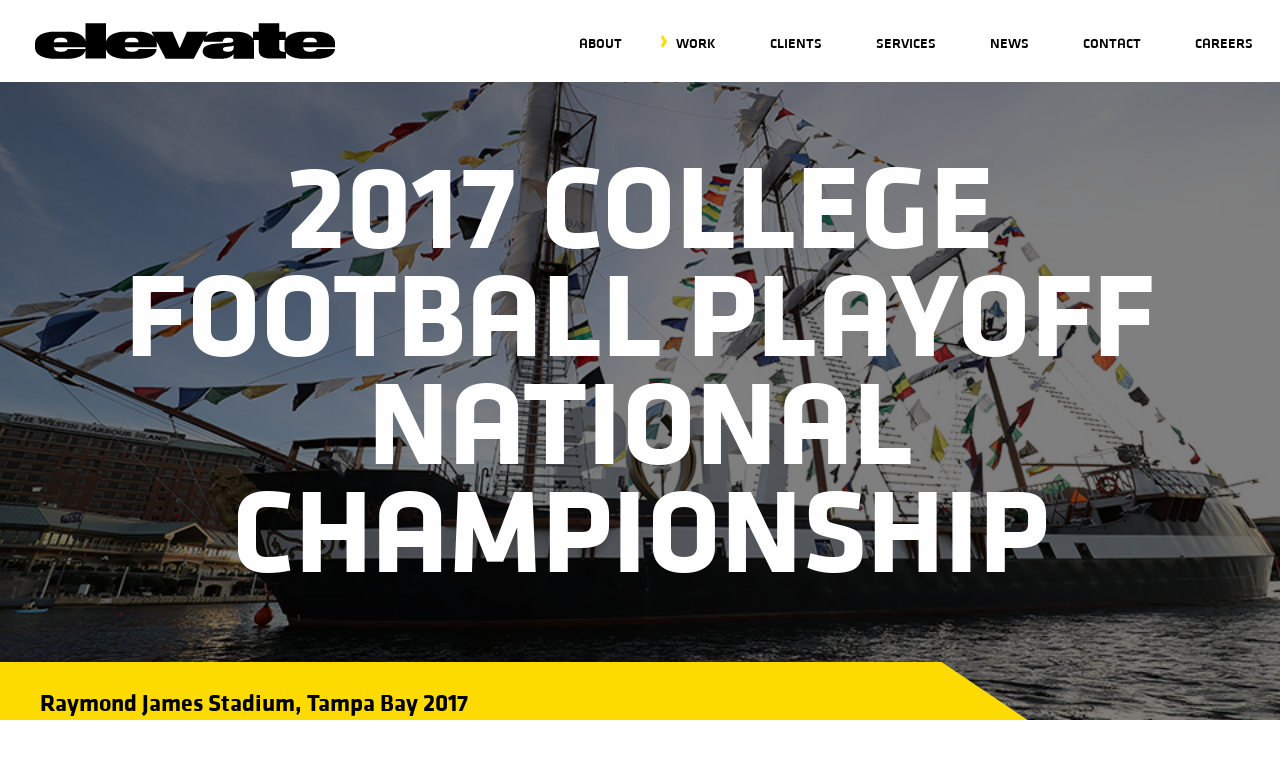

--- FILE ---
content_type: text/html; charset=UTF-8
request_url: https://infinitescale.com/work/2017-college-football-playoff-national-championship/
body_size: 18233
content:
<!doctype html>
<html lang=&quot;en-US&quot;>
  <head>
    <meta charset="utf-8">
    <meta http-equiv="x-ua-compatible" content="ie=edge">
<script type="text/javascript">
var gform;gform||(document.addEventListener("gform_main_scripts_loaded",function(){gform.scriptsLoaded=!0}),window.addEventListener("DOMContentLoaded",function(){gform.domLoaded=!0}),gform={domLoaded:!1,scriptsLoaded:!1,initializeOnLoaded:function(o){gform.domLoaded&&gform.scriptsLoaded?o():!gform.domLoaded&&gform.scriptsLoaded?window.addEventListener("DOMContentLoaded",o):document.addEventListener("gform_main_scripts_loaded",o)},hooks:{action:{},filter:{}},addAction:function(o,n,r,t){gform.addHook("action",o,n,r,t)},addFilter:function(o,n,r,t){gform.addHook("filter",o,n,r,t)},doAction:function(o){gform.doHook("action",o,arguments)},applyFilters:function(o){return gform.doHook("filter",o,arguments)},removeAction:function(o,n){gform.removeHook("action",o,n)},removeFilter:function(o,n,r){gform.removeHook("filter",o,n,r)},addHook:function(o,n,r,t,i){null==gform.hooks[o][n]&&(gform.hooks[o][n]=[]);var e=gform.hooks[o][n];null==i&&(i=n+"_"+e.length),gform.hooks[o][n].push({tag:i,callable:r,priority:t=null==t?10:t})},doHook:function(n,o,r){var t;if(r=Array.prototype.slice.call(r,1),null!=gform.hooks[n][o]&&((o=gform.hooks[n][o]).sort(function(o,n){return o.priority-n.priority}),o.forEach(function(o){"function"!=typeof(t=o.callable)&&(t=window[t]),"action"==n?t.apply(null,r):r[0]=t.apply(null,r)})),"filter"==n)return r[0]},removeHook:function(o,n,t,i){var r;null!=gform.hooks[o][n]&&(r=(r=gform.hooks[o][n]).filter(function(o,n,r){return!!(null!=i&&i!=o.tag||null!=t&&t!=o.priority)}),gform.hooks[o][n]=r)}});
</script>

    <meta name="viewport" content="width=device-width, initial-scale=1, shrink-to-fit=no">
    <title>2017 College Football Playoff National Championship &#8211; ELEVATE CREATIVE</title>
<meta name='robots' content='max-image-preview:large' />
<link rel='dns-prefetch' href='//cdnjs.cloudflare.com' />
<link rel="stylesheet" href="/wp-includes/css/dist/block-library/style.min.css">
<style id='global-styles-inline-css' type='text/css'>
body{--wp--preset--color--black: #000000;--wp--preset--color--cyan-bluish-gray: #abb8c3;--wp--preset--color--white: #ffffff;--wp--preset--color--pale-pink: #f78da7;--wp--preset--color--vivid-red: #cf2e2e;--wp--preset--color--luminous-vivid-orange: #ff6900;--wp--preset--color--luminous-vivid-amber: #fcb900;--wp--preset--color--light-green-cyan: #7bdcb5;--wp--preset--color--vivid-green-cyan: #00d084;--wp--preset--color--pale-cyan-blue: #8ed1fc;--wp--preset--color--vivid-cyan-blue: #0693e3;--wp--preset--color--vivid-purple: #9b51e0;--wp--preset--gradient--vivid-cyan-blue-to-vivid-purple: linear-gradient(135deg,rgba(6,147,227,1) 0%,rgb(155,81,224) 100%);--wp--preset--gradient--light-green-cyan-to-vivid-green-cyan: linear-gradient(135deg,rgb(122,220,180) 0%,rgb(0,208,130) 100%);--wp--preset--gradient--luminous-vivid-amber-to-luminous-vivid-orange: linear-gradient(135deg,rgba(252,185,0,1) 0%,rgba(255,105,0,1) 100%);--wp--preset--gradient--luminous-vivid-orange-to-vivid-red: linear-gradient(135deg,rgba(255,105,0,1) 0%,rgb(207,46,46) 100%);--wp--preset--gradient--very-light-gray-to-cyan-bluish-gray: linear-gradient(135deg,rgb(238,238,238) 0%,rgb(169,184,195) 100%);--wp--preset--gradient--cool-to-warm-spectrum: linear-gradient(135deg,rgb(74,234,220) 0%,rgb(151,120,209) 20%,rgb(207,42,186) 40%,rgb(238,44,130) 60%,rgb(251,105,98) 80%,rgb(254,248,76) 100%);--wp--preset--gradient--blush-light-purple: linear-gradient(135deg,rgb(255,206,236) 0%,rgb(152,150,240) 100%);--wp--preset--gradient--blush-bordeaux: linear-gradient(135deg,rgb(254,205,165) 0%,rgb(254,45,45) 50%,rgb(107,0,62) 100%);--wp--preset--gradient--luminous-dusk: linear-gradient(135deg,rgb(255,203,112) 0%,rgb(199,81,192) 50%,rgb(65,88,208) 100%);--wp--preset--gradient--pale-ocean: linear-gradient(135deg,rgb(255,245,203) 0%,rgb(182,227,212) 50%,rgb(51,167,181) 100%);--wp--preset--gradient--electric-grass: linear-gradient(135deg,rgb(202,248,128) 0%,rgb(113,206,126) 100%);--wp--preset--gradient--midnight: linear-gradient(135deg,rgb(2,3,129) 0%,rgb(40,116,252) 100%);--wp--preset--duotone--dark-grayscale: url('#wp-duotone-dark-grayscale');--wp--preset--duotone--grayscale: url('#wp-duotone-grayscale');--wp--preset--duotone--purple-yellow: url('#wp-duotone-purple-yellow');--wp--preset--duotone--blue-red: url('#wp-duotone-blue-red');--wp--preset--duotone--midnight: url('#wp-duotone-midnight');--wp--preset--duotone--magenta-yellow: url('#wp-duotone-magenta-yellow');--wp--preset--duotone--purple-green: url('#wp-duotone-purple-green');--wp--preset--duotone--blue-orange: url('#wp-duotone-blue-orange');--wp--preset--font-size--small: 13px;--wp--preset--font-size--medium: 20px;--wp--preset--font-size--large: 36px;--wp--preset--font-size--x-large: 42px;}.has-black-color{color: var(--wp--preset--color--black) !important;}.has-cyan-bluish-gray-color{color: var(--wp--preset--color--cyan-bluish-gray) !important;}.has-white-color{color: var(--wp--preset--color--white) !important;}.has-pale-pink-color{color: var(--wp--preset--color--pale-pink) !important;}.has-vivid-red-color{color: var(--wp--preset--color--vivid-red) !important;}.has-luminous-vivid-orange-color{color: var(--wp--preset--color--luminous-vivid-orange) !important;}.has-luminous-vivid-amber-color{color: var(--wp--preset--color--luminous-vivid-amber) !important;}.has-light-green-cyan-color{color: var(--wp--preset--color--light-green-cyan) !important;}.has-vivid-green-cyan-color{color: var(--wp--preset--color--vivid-green-cyan) !important;}.has-pale-cyan-blue-color{color: var(--wp--preset--color--pale-cyan-blue) !important;}.has-vivid-cyan-blue-color{color: var(--wp--preset--color--vivid-cyan-blue) !important;}.has-vivid-purple-color{color: var(--wp--preset--color--vivid-purple) !important;}.has-black-background-color{background-color: var(--wp--preset--color--black) !important;}.has-cyan-bluish-gray-background-color{background-color: var(--wp--preset--color--cyan-bluish-gray) !important;}.has-white-background-color{background-color: var(--wp--preset--color--white) !important;}.has-pale-pink-background-color{background-color: var(--wp--preset--color--pale-pink) !important;}.has-vivid-red-background-color{background-color: var(--wp--preset--color--vivid-red) !important;}.has-luminous-vivid-orange-background-color{background-color: var(--wp--preset--color--luminous-vivid-orange) !important;}.has-luminous-vivid-amber-background-color{background-color: var(--wp--preset--color--luminous-vivid-amber) !important;}.has-light-green-cyan-background-color{background-color: var(--wp--preset--color--light-green-cyan) !important;}.has-vivid-green-cyan-background-color{background-color: var(--wp--preset--color--vivid-green-cyan) !important;}.has-pale-cyan-blue-background-color{background-color: var(--wp--preset--color--pale-cyan-blue) !important;}.has-vivid-cyan-blue-background-color{background-color: var(--wp--preset--color--vivid-cyan-blue) !important;}.has-vivid-purple-background-color{background-color: var(--wp--preset--color--vivid-purple) !important;}.has-black-border-color{border-color: var(--wp--preset--color--black) !important;}.has-cyan-bluish-gray-border-color{border-color: var(--wp--preset--color--cyan-bluish-gray) !important;}.has-white-border-color{border-color: var(--wp--preset--color--white) !important;}.has-pale-pink-border-color{border-color: var(--wp--preset--color--pale-pink) !important;}.has-vivid-red-border-color{border-color: var(--wp--preset--color--vivid-red) !important;}.has-luminous-vivid-orange-border-color{border-color: var(--wp--preset--color--luminous-vivid-orange) !important;}.has-luminous-vivid-amber-border-color{border-color: var(--wp--preset--color--luminous-vivid-amber) !important;}.has-light-green-cyan-border-color{border-color: var(--wp--preset--color--light-green-cyan) !important;}.has-vivid-green-cyan-border-color{border-color: var(--wp--preset--color--vivid-green-cyan) !important;}.has-pale-cyan-blue-border-color{border-color: var(--wp--preset--color--pale-cyan-blue) !important;}.has-vivid-cyan-blue-border-color{border-color: var(--wp--preset--color--vivid-cyan-blue) !important;}.has-vivid-purple-border-color{border-color: var(--wp--preset--color--vivid-purple) !important;}.has-vivid-cyan-blue-to-vivid-purple-gradient-background{background: var(--wp--preset--gradient--vivid-cyan-blue-to-vivid-purple) !important;}.has-light-green-cyan-to-vivid-green-cyan-gradient-background{background: var(--wp--preset--gradient--light-green-cyan-to-vivid-green-cyan) !important;}.has-luminous-vivid-amber-to-luminous-vivid-orange-gradient-background{background: var(--wp--preset--gradient--luminous-vivid-amber-to-luminous-vivid-orange) !important;}.has-luminous-vivid-orange-to-vivid-red-gradient-background{background: var(--wp--preset--gradient--luminous-vivid-orange-to-vivid-red) !important;}.has-very-light-gray-to-cyan-bluish-gray-gradient-background{background: var(--wp--preset--gradient--very-light-gray-to-cyan-bluish-gray) !important;}.has-cool-to-warm-spectrum-gradient-background{background: var(--wp--preset--gradient--cool-to-warm-spectrum) !important;}.has-blush-light-purple-gradient-background{background: var(--wp--preset--gradient--blush-light-purple) !important;}.has-blush-bordeaux-gradient-background{background: var(--wp--preset--gradient--blush-bordeaux) !important;}.has-luminous-dusk-gradient-background{background: var(--wp--preset--gradient--luminous-dusk) !important;}.has-pale-ocean-gradient-background{background: var(--wp--preset--gradient--pale-ocean) !important;}.has-electric-grass-gradient-background{background: var(--wp--preset--gradient--electric-grass) !important;}.has-midnight-gradient-background{background: var(--wp--preset--gradient--midnight) !important;}.has-small-font-size{font-size: var(--wp--preset--font-size--small) !important;}.has-medium-font-size{font-size: var(--wp--preset--font-size--medium) !important;}.has-large-font-size{font-size: var(--wp--preset--font-size--large) !important;}.has-x-large-font-size{font-size: var(--wp--preset--font-size--x-large) !important;}
</style>
<link rel="stylesheet" href="/wp-content/themes/spark/public/css/main.css?id=7ee4b346a3ba15d8e639">
<link rel="stylesheet" href="https://cdnjs.cloudflare.com/ajax/libs/font-awesome/5.9.0/css/all.css">
<script src="https://cdnjs.cloudflare.com/ajax/libs/jquery/3.3.1/jquery.min.js" id="jquery-js"></script>
<link rel="canonical" href="https://infinitescale.com/work/2017-college-football-playoff-national-championship/" />
<link rel="icon" href="/wp-content/uploads/2023/05/cropped-2021-Elevate_Logo-Mark-white-01-32x32.png" sizes="32x32" />
<link rel="icon" href="/wp-content/uploads/2023/05/cropped-2021-Elevate_Logo-Mark-white-01-192x192.png" sizes="192x192" />
<link rel="apple-touch-icon" href="/wp-content/uploads/2023/05/cropped-2021-Elevate_Logo-Mark-white-01-180x180.png" />
<meta name="msapplication-TileImage" content="/wp-content/uploads/2023/05/cropped-2021-Elevate_Logo-Mark-white-01-270x270.png" />
    <!-- Global site tag (gtag.js) - Google Analytics -->
<script async src="https://www.googletagmanager.com/gtag/js?id=UA-2279540-1"></script>
<script>
  window.dataLayer = window.dataLayer || [];
  function gtag(){dataLayer.push(arguments);}
  gtag('js', new Date());

  gtag('config', 'UA-2279540-1');
</script>

      </head>

  <body class="work-template-default single single-work postid-4923 2017-college-football-playoff-national-championship app-data index-data singular-data single-data single-work-data single-work-2017-college-football-playoff-national-championship-data">
    
    
    <style>
	.uk-logo { 
		max-width: 400px;
		margin-right: 1rem;
	}
	
	.uk-logo svg {
		height: 60px;
	}
	
	@media  screen and ( max-width: 480px ) { 
    	.uk-logo {
			max-width: 300px;
			margin-right: 2rem;
		}
	}
	
	#site-header.dropdown-open .uk-logo::after { display: none !important }

	body.home #site-header .dynamic-logo { display: block !important }
	body.home #site-header.dropdown-open .dynamic-logo { display: none !important }
	body.home #site-header.dropdown-open .black-logo { display: block !important }
	body.home #site-header .black-logo { display: none !important }
</style>

<header id="site-header">
  <div class="uk-container uk-padding-remove">
    <nav
      class="uk-navbar-container uk-navbar uk-navbar-transparent"
      uk-navbar="offset: 0; delay-hide: 500; dropbar: true; mode: click; boundary-align: true">
        <div class="uk-navbar-left">
          <a class="uk-logo dynamic-logo" href="https://infinitescale.com">
            <img src="/wp-content/uploads/2025/03/elevate-logotype_black.svg" alt="Infinite Scale" uk-svg>
          </a>
		          </div>
                  <div class="uk-navbar-right">
            <ul class="uk-navbar-nav uk-visible@l">
              <li id="menu-item-21"  class="menu-item menu-item-type-post_type menu-item-object-page menu-item-21"><a href="https://infinitescale.com/about/">About</a></li>
<li id="menu-item-4665"  class="work-dropdown menu-item menu-item-type-custom menu-item-object-custom menu-item-4665"><a href="#" class="work-dropdown--link">Work</a></li>
<li id="menu-item-4716"  class="menu-item menu-item-type-post_type menu-item-object-page menu-item-4716"><a href="https://infinitescale.com/clients/">Clients</a></li>
<li id="menu-item-7642"  class="menu-item menu-item-type-post_type menu-item-object-page menu-item-7642"><a href="https://infinitescale.com/services/">Services</a></li>
<li id="menu-item-2494"  class="menu-item menu-item-type-post_type_archive menu-item-object-news menu-item-2494"><a href="https://infinitescale.com/news/">News</a></li>
<li id="menu-item-2501"  class="menu-item menu-item-type-post_type menu-item-object-page menu-item-2501"><a href="https://infinitescale.com/contact/">Contact</a></li>
<li id="menu-item-4688"  class="menu-item menu-item-type-post_type menu-item-object-page menu-item-4688"><a href="https://infinitescale.com/careers/">Careers</a></li>
            </ul>
            <a id="menu-icon" class="uk-navbar-toggle uk-hidden@l" uk-toggle href="#offcanvas-nav">
              <div class="bar"></div>
            </a>
          </div>
            </nav>
  </div>

  <div id="work-dropdown" uk-filter="target: .work-filter">
  <div class="uk-container">
    <div class="uk-grid">

      

      <div class="uk-width-1-4@l">

        
        <ul class="uk-nav uk-nav-default uk-navbar-dropdown-nav uk-visible@l">

          
          <li class="featured-work-button uk-active" uk-filter-control="filter: .featured-featured">
            <a href="#">Featured Work</a>
          </li>
          <li class="initial-sort uk-active" uk-filter-control="sort: data-published; order: desc" hidden></li>

          
          <li class="uk-nav-header">Client Types</li>
          <li uk-filter-control="filter: .type-work; group: clients">
            <a href="#">View All</a>
          </li>
                                <li uk-filter-control="filter: .client_types-collegiate; group: clients">
              <a href="#">Collegiate</a>
            </li>
                      <li uk-filter-control="filter: .client_types-mlb; group: clients">
              <a href="#">MLB</a>
            </li>
                      <li uk-filter-control="filter: .client_types-nba; group: clients">
              <a href="#">NBA</a>
            </li>
                      <li uk-filter-control="filter: .client_types-nfl; group: clients">
              <a href="#">NFL</a>
            </li>
                      <li uk-filter-control="filter: .client_types-nhl; group: clients">
              <a href="#">NHL</a>
            </li>
                      <li uk-filter-control="filter: .client_types-other; group: clients">
              <a href="#">Other</a>
            </li>
                      <li uk-filter-control="filter: .client_types-racing; group: clients">
              <a href="#">Racing</a>
            </li>
          
          
          <li class="uk-nav-header">Project Types</li>
          <li uk-filter-control="filter: .type-work; group: projects">
            <a href="#">View All</a>
          </li>
                    
            
                                                        <li uk-filter-control="filter: .project_types-brands; group: projects">
                  <a href="#">Brands</a>
                </li>
                                    
            
                                                        <li uk-filter-control="filter: .project_types-events; group: projects">
                  <a href="#">Events</a>
                </li>
                                    
            
                      
            
                      
            
                                                        <li uk-filter-control="filter: .project_types-venues; group: projects">
                  <a href="#">Venues</a>
                </li>
                                                    <li uk-filter-control="filter: .project_types-new-construction; group: projects">
                    <a class="child-term" href="#">&nbsp; &mdash; New Construction</a>
                  </li>
                                                    <li uk-filter-control="filter: .project_types-renovation; group: projects">
                    <a class="child-term" href="#">&nbsp; &mdash; Renovation</a>
                  </li>
                                                            </ul>

        
        <div class="uk-hidden@l">
          <div class="uk-grid uk-grid-small">

            
            <div class="uk-width-1-3@s">
              <div class="featured-button button-wrap uk-height-1-1">
                <button
                  class="featured-work-button uk-button uk-button--work-filter active"
                  type="button" id="mobile-featured-button"
                  uk-filter-control="filter: .featured-featured">Featured Work
                </button>
              </div>
            </div>

            
            <div class="uk-width-1-3@s">
              <div class="client-button button-wrap uk-height-1-1">
                <button
                  class="uk-button uk-button--work-filter"
                  data-type="All Client Types"
                  type="button">Client Types
                </button>
                <ul class="uk-nav uk-nav-default uk-navbar-dropdown-nav"
                    uk-dropdown="mode: click; offset: -6; boundary: .client-button; boundary-align: true; pos: bottom-justify">
                  <li class="mobile-filter-item" uk-filter-control="filter: .type-work; group: clients">
                    <a href="#">View All</a>
                  </li>
                                                        <li class="mobile-filter-item" uk-filter-control="filter: .client_types-collegiate; group: clients">
                      <a href="#">Collegiate</a>
                    </li>
                                      <li class="mobile-filter-item" uk-filter-control="filter: .client_types-mlb; group: clients">
                      <a href="#">MLB</a>
                    </li>
                                      <li class="mobile-filter-item" uk-filter-control="filter: .client_types-nba; group: clients">
                      <a href="#">NBA</a>
                    </li>
                                      <li class="mobile-filter-item" uk-filter-control="filter: .client_types-nfl; group: clients">
                      <a href="#">NFL</a>
                    </li>
                                      <li class="mobile-filter-item" uk-filter-control="filter: .client_types-nhl; group: clients">
                      <a href="#">NHL</a>
                    </li>
                                      <li class="mobile-filter-item" uk-filter-control="filter: .client_types-other; group: clients">
                      <a href="#">Other</a>
                    </li>
                                      <li class="mobile-filter-item" uk-filter-control="filter: .client_types-racing; group: clients">
                      <a href="#">Racing</a>
                    </li>
                                  </ul>
              </div>
            </div>

            
            <div class="uk-width-1-3@s">
              <div class="project-button button-wrap uk-height-1-1">
                <button
                  class="uk-button uk-button--work-filter"
                  data-type="All Project Types"
                  type="button">Project Types
                </button>
                <ul class="uk-nav uk-nav-default uk-navbar-dropdown-nav"
                    uk-dropdown="mode: click; offset: -6; boundary: .project-button; boundary-align: true; pos: bottom-justify">
                  <li class="mobile-filter-item" uk-filter-control="filter: .type-work; group: projects">
                    <a href="#">View All</a>
                  </li>
                                    
                    
                                                                                        <li class="mobile-filter-item" uk-filter-control="filter: .project_types-brands; group: projects">
                          <a href="#">Brands</a>
                        </li>
                                                            
                    
                                                                                        <li class="mobile-filter-item" uk-filter-control="filter: .project_types-events; group: projects">
                          <a href="#">Events</a>
                        </li>
                                                            
                    
                                      
                    
                                      
                    
                                                                                        <li class="mobile-filter-item" uk-filter-control="filter: .project_types-venues; group: projects">
                          <a href="#">Venues</a>
                        </li>
                                                                              <li class="mobile-filter-item" uk-filter-control="filter: .project_types-new-construction; group: projects">
                              <a class="child-term" href="#">&nbsp; &mdash; New Construction</a>
                            </li>
                                                                              <li class="mobile-filter-item" uk-filter-control="filter: .project_types-renovation; group: projects">
                              <a class="child-term" href="#">&nbsp; &mdash; Renovation</a>
                            </li>
                                                                                                    </ul>
              </div>
            </div>
          </div>
        </div>

      </div>


      

      <div class="uk-width-3-4@l">
        <div class="no-results no-results--dropdown" style="display: none">
          <h4>Sorry there are currently no results that match.</h4>
        </div>

        <ul class="work-filter uk-grid uk-grid-small uk-child-width-1-4@xl uk-child-width-1-3@s uk-child-width-1-2">

                                            <li class="post-4581 work type-work status-publish hentry project_types-brands project_types-events client_types-other services_offered-big-hits services_offered-brand-identity services_offered-event-decor services_offered-event-wayfinding services_offered-graphic-guidelines services_offered-partner-integration services_offered-turnkey-design-implementation services_offered-venue-theme" data-published="2002-08-17" data-slug="2002-winter-olympic-games">
              <a href="/work/2002-winter-olympic-games/" class="work-filter--tile">
                                <div
  id="image-4294"
  class="bg-image "
  data-src="/wp-content/uploads/2019/08/sl02-31.jpg"
  data-srcset="/wp-content/uploads/2019/08/sl02-31-300x198.jpg 240w, /wp-content/uploads/2019/08/sl02-31-480x317.jpg 480w, /wp-content/uploads/2019/08/sl02-31-768x507.jpg 768w, /wp-content/uploads/2019/08/sl02-31-1280x846.jpg 1280w, /wp-content/uploads/2019/08/sl02-31.jpg 1440w"
  data-sizes="(min-width: 320px) 480px"
  uk-img="offsetTop: 600px"
>
  <div class="overlay" style="background: rgba(0,0,0,0.4)">
    <span>2002 Winter Olympic Games</span>
  </div>
</div>








              </a>
            </li>
                                  <li class="post-5254 work type-work status-publish hentry project_types-events client_types-nhl services_offered-event-decor services_offered-turnkey-design-implementation" data-published="2023-09-26" data-slug="28-nhl-all-star-game">
              <a href="/work/28-nhl-all-star-game/" class="work-filter--tile">
                                <div
  id="image-5255"
  class="bg-image "
  data-src="/wp-content/uploads/2019/09/F0F0262.jpg"
  data-srcset="/wp-content/uploads/2019/09/F0F0262-300x200.jpg 240w, /wp-content/uploads/2019/09/F0F0262-480x320.jpg 480w, /wp-content/uploads/2019/09/F0F0262-768x512.jpg 768w, /wp-content/uploads/2019/09/F0F0262-1280x854.jpg 1280w, /wp-content/uploads/2019/09/F0F0262.jpg 1440w"
  data-sizes="(min-width: 320px) 480px"
  uk-img="offsetTop: 600px"
>
  <div class="overlay" style="background: rgba(0,0,0,0.4)">
    <span>2009 NHL ALL-STAR GAME</span>
  </div>
</div>








              </a>
            </li>
                                  <li class="post-5243 work type-work status-publish hentry project_types-events client_types-nhl services_offered-event-decor services_offered-turnkey-design-implementation" data-published="2011-09-26" data-slug="27-nhl-all-star-game">
              <a href="/work/27-nhl-all-star-game/" class="work-filter--tile">
                                <div
  id="image-5244"
  class="bg-image "
  data-src="/wp-content/uploads/2019/09/nhl11-23.jpg"
  data-srcset="/wp-content/uploads/2019/09/nhl11-23-300x190.jpg 240w, /wp-content/uploads/2019/09/nhl11-23-480x303.jpg 480w, /wp-content/uploads/2019/09/nhl11-23-768x485.jpg 768w, /wp-content/uploads/2019/09/nhl11-23-1280x809.jpg 1280w, /wp-content/uploads/2019/09/nhl11-23.jpg 1440w"
  data-sizes="(min-width: 320px) 480px"
  uk-img="offsetTop: 600px"
>
  <div class="overlay" style="background: rgba(0,0,0,0.4)">
    <span>2011 NHL ALL-STAR GAME</span>
  </div>
</div>








              </a>
            </li>
                                  <li class="post-5232 work type-work status-publish hentry project_types-events client_types-nhl services_offered-event-decor services_offered-turnkey-design-implementation" data-published="2023-09-26" data-slug="26-nhl-all-star-game">
              <a href="/work/26-nhl-all-star-game/" class="work-filter--tile">
                                <div
  id="image-5233"
  class="bg-image "
  data-src="/wp-content/uploads/2019/09/INFINITE-SCALE_NHL-ALLSTAR.jpg"
  data-srcset="/wp-content/uploads/2019/09/INFINITE-SCALE_NHL-ALLSTAR-300x143.jpg 240w, /wp-content/uploads/2019/09/INFINITE-SCALE_NHL-ALLSTAR-480x230.jpg 480w, /wp-content/uploads/2019/09/INFINITE-SCALE_NHL-ALLSTAR-768x367.jpg 768w, /wp-content/uploads/2019/09/INFINITE-SCALE_NHL-ALLSTAR.jpg 1100w, /wp-content/uploads/2019/09/INFINITE-SCALE_NHL-ALLSTAR.jpg 1440w"
  data-sizes="(min-width: 320px) 480px"
  uk-img="offsetTop: 600px"
>
  <div class="overlay" style="background: rgba(0,0,0,0.4)">
    <span>2012 NHL ALL-STAR GAME</span>
  </div>
</div>








              </a>
            </li>
                                  <li class="post-5275 work type-work status-publish hentry project_types-events client_types-nhl services_offered-event-decor services_offered-turnkey-design-implementation" data-published="2019-09-26" data-slug="25-nhl-heritage-classic">
              <a href="/work/25-nhl-heritage-classic/" class="work-filter--tile">
                                <div
  id="image-5289"
  class="bg-image "
  data-src="/wp-content/uploads/2019/09/nhl-heritage-18.jpg"
  data-srcset="/wp-content/uploads/2019/09/nhl-heritage-18-300x200.jpg 240w, /wp-content/uploads/2019/09/nhl-heritage-18-480x320.jpg 480w, /wp-content/uploads/2019/09/nhl-heritage-18-768x512.jpg 768w, /wp-content/uploads/2019/09/nhl-heritage-18-1280x854.jpg 1280w, /wp-content/uploads/2019/09/nhl-heritage-18.jpg 1440w"
  data-sizes="(min-width: 320px) 480px"
  uk-img="offsetTop: 600px"
>
  <div class="overlay" style="background: rgba(0,0,0,0.4)">
    <span>2014 NHL Heritage Classic</span>
  </div>
</div>








              </a>
            </li>
                                  <li class="post-5313 work type-work status-publish hentry project_types-events client_types-nhl services_offered-event-decor services_offered-turnkey-design-implementation" data-published="2023-09-26" data-slug="24-nhl-stadium-series">
              <a href="/work/24-nhl-stadium-series/" class="work-filter--tile">
                                <div
  id="image-5314"
  class="bg-image "
  data-src="/wp-content/uploads/2019/09/84B0001_edit.jpg"
  data-srcset="/wp-content/uploads/2019/09/84B0001_edit-300x200.jpg 240w, /wp-content/uploads/2019/09/84B0001_edit-480x320.jpg 480w, /wp-content/uploads/2019/09/84B0001_edit-768x512.jpg 768w, /wp-content/uploads/2019/09/84B0001_edit-1280x854.jpg 1280w, /wp-content/uploads/2019/09/84B0001_edit.jpg 1440w"
  data-sizes="(min-width: 320px) 480px"
  uk-img="offsetTop: 600px"
>
  <div class="overlay" style="background: rgba(0,0,0,0.4)">
    <span>2014 NHL Stadium Series</span>
  </div>
</div>








              </a>
            </li>
                                  <li class="post-4956 work type-work status-publish hentry project_types-events client_types-collegiate services_offered-big-hits services_offered-digital-style-guide services_offered-event-decor services_offered-venue-theme" data-published="2019-09-18" data-slug="2015-college-football-playoff-national-championship-game">
              <a href="/work/2015-college-football-playoff-national-championship-game/" class="work-filter--tile">
                                <div
  id="image-4960"
  class="bg-image "
  data-src="/wp-content/uploads/2019/09/THE_SPEEDS-201501112037-Edit.jpg"
  data-srcset="/wp-content/uploads/2019/09/THE_SPEEDS-201501112037-Edit-300x200.jpg 240w, /wp-content/uploads/2019/09/THE_SPEEDS-201501112037-Edit-480x320.jpg 480w, /wp-content/uploads/2019/09/THE_SPEEDS-201501112037-Edit-768x512.jpg 768w, /wp-content/uploads/2019/09/THE_SPEEDS-201501112037-Edit-1280x854.jpg 1280w, /wp-content/uploads/2019/09/THE_SPEEDS-201501112037-Edit.jpg 1440w"
  data-sizes="(min-width: 320px) 480px"
  uk-img="offsetTop: 600px"
>
  <div class="overlay" style="background: rgba(0,0,0,0.4)">
    <span>2015 College Football Playoff National Championship</span>
  </div>
</div>








              </a>
            </li>
                                  <li class="post-5217 work type-work status-publish hentry project_types-events client_types-nhl services_offered-big-hits services_offered-event-decor services_offered-turnkey-design-implementation" data-published="2019-09-26" data-slug="23-all-star-game">
              <a href="/work/23-all-star-game/" class="work-filter--tile">
                                <div
  id="image-5218"
  class="bg-image "
  data-src="/wp-content/uploads/2019/09/Nationwide-Main-Exterior02.jpg"
  data-srcset="/wp-content/uploads/2019/09/Nationwide-Main-Exterior02-300x200.jpg 240w, /wp-content/uploads/2019/09/Nationwide-Main-Exterior02-480x320.jpg 480w, /wp-content/uploads/2019/09/Nationwide-Main-Exterior02-768x512.jpg 768w, /wp-content/uploads/2019/09/Nationwide-Main-Exterior02-1280x854.jpg 1280w, /wp-content/uploads/2019/09/Nationwide-Main-Exterior02.jpg 1440w"
  data-sizes="(min-width: 320px) 480px"
  uk-img="offsetTop: 600px"
>
  <div class="overlay" style="background: rgba(0,0,0,0.4)">
    <span>2015 NHL ALL-STAR GAME</span>
  </div>
</div>








              </a>
            </li>
                                  <li class="post-5302 work type-work status-publish hentry project_types-events client_types-nhl services_offered-event-decor services_offered-turnkey-design-implementation" data-published="2015-02-26" data-slug="22-nhl-stadium-series">
              <a href="/work/22-nhl-stadium-series/" class="work-filter--tile">
                                <div
  id="image-5303"
  class="bg-image "
  data-src="/wp-content/uploads/2019/09/THE_SPEEDS-201502211120.jpg"
  data-srcset="/wp-content/uploads/2019/09/THE_SPEEDS-201502211120-300x200.jpg 240w, /wp-content/uploads/2019/09/THE_SPEEDS-201502211120-480x320.jpg 480w, /wp-content/uploads/2019/09/THE_SPEEDS-201502211120-768x512.jpg 768w, /wp-content/uploads/2019/09/THE_SPEEDS-201502211120-1280x854.jpg 1280w, /wp-content/uploads/2019/09/THE_SPEEDS-201502211120.jpg 1440w"
  data-sizes="(min-width: 320px) 480px"
  uk-img="offsetTop: 600px"
>
  <div class="overlay" style="background: rgba(0,0,0,0.4)">
    <span>2015 NHL Stadium Series</span>
  </div>
</div>








              </a>
            </li>
                                  <li class="post-4936 work type-work status-publish hentry project_types-events client_types-collegiate services_offered-big-hits services_offered-digital-style-guide services_offered-turnkey-design-implementation" data-published="2019-09-18" data-slug="2016-college-football-playoff-national-championship">
              <a href="/work/2016-college-football-playoff-national-championship/" class="work-filter--tile">
                                <div
  id="image-4937"
  class="bg-image "
  data-src="/wp-content/uploads/2019/09/2CS_9848.jpg"
  data-srcset="/wp-content/uploads/2019/09/2CS_9848-300x195.jpg 240w, /wp-content/uploads/2019/09/2CS_9848-480x313.jpg 480w, /wp-content/uploads/2019/09/2CS_9848-768x500.jpg 768w, /wp-content/uploads/2019/09/2CS_9848-1280x834.jpg 1280w, /wp-content/uploads/2019/09/2CS_9848.jpg 1440w"
  data-sizes="(min-width: 320px) 480px"
  uk-img="offsetTop: 600px"
>
  <div class="overlay" style="background: rgba(0,0,0,0.4)">
    <span>2016 College Football Playoff National Championship</span>
  </div>
</div>








              </a>
            </li>
                                  <li class="post-5195 work type-work status-publish hentry project_types-events client_types-nhl services_offered-digital-style-guide services_offered-event-decor services_offered-turnkey-design-implementation" data-published="2019-09-26" data-slug="21-nhl-all-star-game">
              <a href="/work/21-nhl-all-star-game/" class="work-filter--tile">
                                <div
  id="image-5196"
  class="bg-image "
  data-src="/wp-content/uploads/2019/09/IMG_9333.jpg"
  data-srcset="/wp-content/uploads/2019/09/IMG_9333-300x200.jpg 240w, /wp-content/uploads/2019/09/IMG_9333-480x320.jpg 480w, /wp-content/uploads/2019/09/IMG_9333-768x512.jpg 768w, /wp-content/uploads/2019/09/IMG_9333-1280x854.jpg 1280w, /wp-content/uploads/2019/09/IMG_9333.jpg 1440w"
  data-sizes="(min-width: 320px) 480px"
  uk-img="offsetTop: 600px"
>
  <div class="overlay" style="background: rgba(0,0,0,0.4)">
    <span>2016 NHL ALL-STAR GAME</span>
  </div>
</div>








              </a>
            </li>
                                  <li class="post-4641 work type-work status-publish hentry project_types-events client_types-nhl services_offered-digital-style-guide services_offered-event-decor services_offered-turnkey-design-implementation" data-published="2019-08-20" data-slug="20-nhl-heritage-classic">
              <a href="/work/20-nhl-heritage-classic/" class="work-filter--tile">
                                <div
  id="image-5262"
  class="bg-image "
  data-src="/wp-content/uploads/2019/08/84B80251.jpg"
  data-srcset="/wp-content/uploads/2019/08/84B80251-300x200.jpg 240w, /wp-content/uploads/2019/08/84B80251-480x320.jpg 480w, /wp-content/uploads/2019/08/84B80251-768x512.jpg 768w, /wp-content/uploads/2019/08/84B80251-1280x854.jpg 1280w, /wp-content/uploads/2019/08/84B80251.jpg 1440w"
  data-sizes="(min-width: 320px) 480px"
  uk-img="offsetTop: 600px"
>
  <div class="overlay" style="background: rgba(0,0,0,0.4)">
    <span>2016 NHL Heritage Classic</span>
  </div>
</div>








              </a>
            </li>
                                  <li class="post-4642 work type-work status-publish hentry project_types-events client_types-nhl services_offered-event-decor services_offered-turnkey-design-implementation" data-published="2019-08-20" data-slug="19-nhl-stadium-series">
              <a href="/work/19-nhl-stadium-series/" class="work-filter--tile">
                                <div
  id="image-5291"
  class="bg-image "
  data-src="/wp-content/uploads/2019/08/1_84B4330_LisaMiller__NHLSS2016.jpg"
  data-srcset="/wp-content/uploads/2019/08/1_84B4330_LisaMiller__NHLSS2016-300x200.jpg 240w, /wp-content/uploads/2019/08/1_84B4330_LisaMiller__NHLSS2016-480x320.jpg 480w, /wp-content/uploads/2019/08/1_84B4330_LisaMiller__NHLSS2016-768x512.jpg 768w, /wp-content/uploads/2019/08/1_84B4330_LisaMiller__NHLSS2016-1280x854.jpg 1280w, /wp-content/uploads/2019/08/1_84B4330_LisaMiller__NHLSS2016.jpg 1440w"
  data-sizes="(min-width: 320px) 480px"
  uk-img="offsetTop: 600px"
>
  <div class="overlay" style="background: rgba(0,0,0,0.4)">
    <span>2016 NHL Stadium Series</span>
  </div>
</div>








              </a>
            </li>
                                  <li class="post-4586 work type-work status-publish hentry project_types-events client_types-nhl services_offered-big-hits services_offered-digital-style-guide services_offered-event-decor services_offered-turnkey-design-implementation" data-published="2016-09-17" data-slug="18-world-cup-of-hockey">
              <a href="/work/18-world-cup-of-hockey/" class="work-filter--tile">
                                <div
  id="image-3097"
  class="bg-image "
  data-src="/wp-content/uploads/2019/08/84B5542.jpg"
  data-srcset="/wp-content/uploads/2019/08/84B5542-300x208.jpg 240w, /wp-content/uploads/2019/08/84B5542-480x332.jpg 480w, /wp-content/uploads/2019/08/84B5542-768x532.jpg 768w, /wp-content/uploads/2019/08/84B5542-1280x887.jpg 1280w, /wp-content/uploads/2019/08/84B5542.jpg 1440w"
  data-sizes="(min-width: 320px) 480px"
  uk-img="offsetTop: 600px"
>
  <div class="overlay" style="background: rgba(0,0,0,0.4)">
    <span>2016 World Cup Of Hockey</span>
  </div>
</div>








              </a>
            </li>
                                  <li class="post-4923 work type-work status-publish hentry project_types-events client_types-collegiate services_offered-big-hits services_offered-digital-style-guide services_offered-event-decor services_offered-turnkey-design-implementation" data-published="2017-01-17" data-slug="2017-college-football-playoff-national-championship">
              <a href="/work/2017-college-football-playoff-national-championship/" class="work-filter--tile">
                                <div
  id="image-4924"
  class="bg-image "
  data-src="/wp-content/uploads/2019/09/2017_CFP_Tampa.jpg"
  data-srcset="/wp-content/uploads/2019/09/2017_CFP_Tampa-300x153.jpg 240w, /wp-content/uploads/2019/09/2017_CFP_Tampa-480x245.jpg 480w, /wp-content/uploads/2019/09/2017_CFP_Tampa-768x392.jpg 768w, /wp-content/uploads/2019/09/2017_CFP_Tampa.jpg 1058w, /wp-content/uploads/2019/09/2017_CFP_Tampa.jpg 1440w"
  data-sizes="(min-width: 320px) 480px"
  uk-img="offsetTop: 600px"
>
  <div class="overlay" style="background: rgba(0,0,0,0.4)">
    <span>2017 College Football Playoff National Championship</span>
  </div>
</div>








              </a>
            </li>
                                  <li class="post-5170 work type-work status-publish hentry project_types-events client_types-nhl services_offered-digital-style-guide services_offered-event-decor services_offered-turnkey-design-implementation" data-published="2017-01-25" data-slug="17-nhl-all-star-game">
              <a href="/work/17-nhl-all-star-game/" class="work-filter--tile">
                                <div
  id="image-5171"
  class="bg-image "
  data-src="/wp-content/uploads/2019/09/84B9105.jpg"
  data-srcset="/wp-content/uploads/2019/09/84B9105-300x200.jpg 240w, /wp-content/uploads/2019/09/84B9105-480x320.jpg 480w, /wp-content/uploads/2019/09/84B9105-768x512.jpg 768w, /wp-content/uploads/2019/09/84B9105-1280x854.jpg 1280w, /wp-content/uploads/2019/09/84B9105.jpg 1440w"
  data-sizes="(min-width: 320px) 480px"
  uk-img="offsetTop: 600px"
>
  <div class="overlay" style="background: rgba(0,0,0,0.4)">
    <span>2017 NHL ALL-STAR GAME</span>
  </div>
</div>








              </a>
            </li>
                                  <li class="post-4639 work type-work status-publish hentry project_types-events client_types-nhl services_offered-big-hits services_offered-digital-style-guide services_offered-event-decor services_offered-turnkey-design-implementation" data-published="2019-08-20" data-slug="16-nhl-centennial-classic">
              <a href="/work/16-nhl-centennial-classic/" class="work-filter--tile">
                                <div
  id="image-5119"
  class="bg-image "
  data-src="/wp-content/uploads/2019/08/IMG_0765-1973x1000.jpg"
  data-srcset="/wp-content/uploads/2019/08/IMG_0765-1973x1000-300x152.jpg 240w, /wp-content/uploads/2019/08/IMG_0765-1973x1000-480x243.jpg 480w, /wp-content/uploads/2019/08/IMG_0765-1973x1000-768x389.jpg 768w, /wp-content/uploads/2019/08/IMG_0765-1973x1000-1280x649.jpg 1280w, /wp-content/uploads/2019/08/IMG_0765-1973x1000.jpg 1440w"
  data-sizes="(min-width: 320px) 480px"
  uk-img="offsetTop: 600px"
>
  <div class="overlay" style="background: rgba(0,0,0,0.4)">
    <span>2017 NHL Centennial Classic</span>
  </div>
</div>








              </a>
            </li>
                                  <li class="post-5124 work type-work status-publish hentry project_types-events client_types-nhl services_offered-digital-style-guide services_offered-event-decor services_offered-turnkey-design-implementation" data-published="2019-09-25" data-slug="15-nhl100-classic">
              <a href="/work/15-nhl100-classic/" class="work-filter--tile">
                                <div
  id="image-5125"
  class="bg-image "
  data-src="/wp-content/uploads/2019/09/IMG_1006.jpg"
  data-srcset="/wp-content/uploads/2019/09/IMG_1006-300x225.jpg 240w, /wp-content/uploads/2019/09/IMG_1006-480x360.jpg 480w, /wp-content/uploads/2019/09/IMG_1006-768x576.jpg 768w, /wp-content/uploads/2019/09/IMG_1006-1280x960.jpg 1280w, /wp-content/uploads/2019/09/IMG_1006.jpg 1440w"
  data-sizes="(min-width: 320px) 480px"
  uk-img="offsetTop: 600px"
>
  <div class="overlay" style="background: rgba(0,0,0,0.4)">
    <span>2017 NHL100 Classic</span>
  </div>
</div>








              </a>
            </li>
                                  <li class="post-4894 work type-work status-publish hentry project_types-events client_types-collegiate services_offered-big-hits services_offered-digital-style-guide services_offered-event-decor services_offered-turnkey-design-implementation" data-published="2018-01-17" data-slug="2018-college-football-playoff-national-championship">
              <a href="/work/2018-college-football-playoff-national-championship/" class="work-filter--tile">
                                <div
  id="image-4896"
  class="bg-image "
  data-src="/wp-content/uploads/2019/09/WA6A7408.jpg"
  data-srcset="/wp-content/uploads/2019/09/WA6A7408-300x200.jpg 240w, /wp-content/uploads/2019/09/WA6A7408-480x320.jpg 480w, /wp-content/uploads/2019/09/WA6A7408-768x512.jpg 768w, /wp-content/uploads/2019/09/WA6A7408-1280x854.jpg 1280w, /wp-content/uploads/2019/09/WA6A7408.jpg 1440w"
  data-sizes="(min-width: 320px) 480px"
  uk-img="offsetTop: 600px"
>
  <div class="overlay" style="background: rgba(0,0,0,0.4)">
    <span>2018 College Football Playoff National Championship</span>
  </div>
</div>








              </a>
            </li>
                                  <li class="post-5149 work type-work status-publish hentry project_types-events client_types-nhl services_offered-directional-signage services_offered-event-decor services_offered-turnkey-design-implementation" data-published="2019-09-25" data-slug="14-nhl-all-star-game">
              <a href="/work/14-nhl-all-star-game/" class="work-filter--tile">
                                <div
  id="image-5150"
  class="bg-image "
  data-src="/wp-content/uploads/2019/09/WA6A7986.jpg"
  data-srcset="/wp-content/uploads/2019/09/WA6A7986-300x200.jpg 240w, /wp-content/uploads/2019/09/WA6A7986-480x320.jpg 480w, /wp-content/uploads/2019/09/WA6A7986-768x512.jpg 768w, /wp-content/uploads/2019/09/WA6A7986-1280x854.jpg 1280w, /wp-content/uploads/2019/09/WA6A7986.jpg 1440w"
  data-sizes="(min-width: 320px) 480px"
  uk-img="offsetTop: 600px"
>
  <div class="overlay" style="background: rgba(0,0,0,0.4)">
    <span>2018 NHL ALL-STAR GAME</span>
  </div>
</div>








              </a>
            </li>
                                  <li class="post-4615 work type-work status-publish hentry project_types-events client_types-collegiate services_offered-big-hits services_offered-event-decor services_offered-event-wayfinding services_offered-turnkey-design-implementation" data-published="2019-01-20" data-slug="college-football-playoff-national-championship">
              <a href="/work/college-football-playoff-national-championship/" class="work-filter--tile">
                                <div
  id="image-3820"
  class="bg-image "
  data-src="/wp-content/uploads/2019/08/KJ566727-e1555446157973.jpg"
  data-srcset="/wp-content/uploads/2019/08/KJ566727-e1555446157973-300x110.jpg 240w, /wp-content/uploads/2019/08/KJ566727-e1555446157973-480x175.jpg 480w, /wp-content/uploads/2019/08/KJ566727-e1555446157973-768x281.jpg 768w, /wp-content/uploads/2019/08/KJ566727-e1555446157973-1280x468.jpg 1280w, /wp-content/uploads/2019/08/KJ566727-e1555446157973.jpg 1440w"
  data-sizes="(min-width: 320px) 480px"
  uk-img="offsetTop: 600px"
>
  <div class="overlay" style="background: rgba(0,0,0,0.4)">
    <span>2019 College Football Playoff National Championship</span>
  </div>
</div>








              </a>
            </li>
                                  <li class="post-4638 work type-work status-publish hentry project_types-events client_types-nhl services_offered-big-hits services_offered-digital-style-guide services_offered-event-decor services_offered-turnkey-design-implementation" data-published="2019-08-20" data-slug="13-nhl-all-star-game">
              <a href="/work/13-nhl-all-star-game/" class="work-filter--tile">
                                <div
  id="image-3789"
  class="bg-image "
  data-src="/wp-content/uploads/2019/08/20190125_DIG_1538_MAS-e1555450591932.jpg"
  data-srcset="/wp-content/uploads/2019/08/20190125_DIG_1538_MAS-e1555450591932-300x113.jpg 240w, /wp-content/uploads/2019/08/20190125_DIG_1538_MAS-e1555450591932-480x181.jpg 480w, /wp-content/uploads/2019/08/20190125_DIG_1538_MAS-e1555450591932-768x290.jpg 768w, /wp-content/uploads/2019/08/20190125_DIG_1538_MAS-e1555450591932-1280x483.jpg 1280w, /wp-content/uploads/2019/08/20190125_DIG_1538_MAS-e1555450591932.jpg 1440w"
  data-sizes="(min-width: 320px) 480px"
  uk-img="offsetTop: 600px"
>
  <div class="overlay" style="background: rgba(0,0,0,0.4)">
    <span>2019 NHL All-Star Game</span>
  </div>
</div>








              </a>
            </li>
                                  <li class="post-4600 work type-work status-publish hentry project_types-events client_types-nhl services_offered-digital-style-guide services_offered-turnkey-design-implementation" data-published="2019-01-01" data-slug="12-nhl-winter-classic">
              <a href="/work/12-nhl-winter-classic/" class="work-filter--tile">
                                <div
  id="image-4341"
  class="bg-image "
  data-src="/wp-content/uploads/2019/08/GettyImages-1076443620-copy.jpg"
  data-srcset="/wp-content/uploads/2019/08/GettyImages-1076443620-copy-300x200.jpg 240w, /wp-content/uploads/2019/08/GettyImages-1076443620-copy-480x320.jpg 480w, /wp-content/uploads/2019/08/GettyImages-1076443620-copy-768x512.jpg 768w, /wp-content/uploads/2019/08/GettyImages-1076443620-copy-1280x854.jpg 1280w, /wp-content/uploads/2019/08/GettyImages-1076443620-copy.jpg 1440w"
  data-sizes="(min-width: 320px) 480px"
  uk-img="offsetTop: 600px"
>
  <div class="overlay" style="background: rgba(0,0,0,0.4)">
    <span>2019 NHL Winter Classic</span>
  </div>
</div>








              </a>
            </li>
                                  <li class="post-5982 work type-work status-publish hentry project_types-events client_types-collegiate services_offered-comprehensive-sign-plan services_offered-digital-style-guide services_offered-turnkey-design-implementation" data-published="2020-04-22" data-slug="2020-college-football-playoff-national-championship">
              <a href="/work/2020-college-football-playoff-national-championship/" class="work-filter--tile">
                                <div
  id="image-5983"
  class="bg-image "
  data-src="/wp-content/uploads/2020/04/Field_Wide_46.jpg"
  data-srcset="/wp-content/uploads/2020/04/Field_Wide_46-300x200.jpg 240w, /wp-content/uploads/2020/04/Field_Wide_46-480x320.jpg 480w, /wp-content/uploads/2020/04/Field_Wide_46-768x512.jpg 768w, /wp-content/uploads/2020/04/Field_Wide_46-1280x854.jpg 1280w, /wp-content/uploads/2020/04/Field_Wide_46.jpg 1440w"
  data-sizes="(min-width: 320px) 480px"
  uk-img="offsetTop: 600px"
>
  <div class="overlay" style="background: rgba(0,0,0,0.4)">
    <span>2020 College Football Playoff National Championship</span>
  </div>
</div>








              </a>
            </li>
                                  <li class="post-5898 work type-work status-publish hentry project_types-events client_types-nhl services_offered-big-hits services_offered-digital-style-guide services_offered-event-decor" data-published="2020-04-15" data-slug="11-nhl-all-star">
              <a href="/work/11-nhl-all-star/" class="work-filter--tile">
                                <div
  id="image-5899"
  class="bg-image "
  data-src="/wp-content/uploads/2020/04/NEW01700-EDIT.jpg"
  data-srcset="/wp-content/uploads/2020/04/NEW01700-EDIT-300x200.jpg 240w, /wp-content/uploads/2020/04/NEW01700-EDIT-480x320.jpg 480w, /wp-content/uploads/2020/04/NEW01700-EDIT-768x512.jpg 768w, /wp-content/uploads/2020/04/NEW01700-EDIT-1280x854.jpg 1280w, /wp-content/uploads/2020/04/NEW01700-EDIT.jpg 1440w"
  data-sizes="(min-width: 320px) 480px"
  uk-img="offsetTop: 600px"
>
  <div class="overlay" style="background: rgba(0,0,0,0.4)">
    <span>2020 NHL ALL-STAR GAME</span>
  </div>
</div>








              </a>
            </li>
                                  <li class="post-6874 work type-work status-publish hentry project_types-events client_types-nhl services_offered-big-hits services_offered-digital-style-guide services_offered-event-decor services_offered-turnkey-design-implementation" data-published="2020-08-11" data-slug="10-nhl-return-to-play">
              <a href="/work/10-nhl-return-to-play/" class="work-filter--tile">
                                <div
  id="image-6860"
  class="bg-image "
  data-src="/wp-content/uploads/2020/08/IMG_0097-e1597166874285.jpeg"
  data-srcset="/wp-content/uploads/2020/08/IMG_0097-e1597166874285-300x190.jpeg 240w, /wp-content/uploads/2020/08/IMG_0097-e1597166874285-480x305.jpeg 480w, /wp-content/uploads/2020/08/IMG_0097-e1597166874285-768x487.jpeg 768w, /wp-content/uploads/2020/08/IMG_0097-e1597166874285-1280x812.jpeg 1280w, /wp-content/uploads/2020/08/IMG_0097-e1597166874285.jpeg 1440w"
  data-sizes="(min-width: 320px) 480px"
  uk-img="offsetTop: 600px"
>
  <div class="overlay" style="background: rgba(0,0,0,0.4)">
    <span>2020 NHL Return To Play</span>
  </div>
</div>








              </a>
            </li>
                                  <li class="post-6129 work type-work status-publish hentry project_types-events client_types-nhl" data-published="2020-04-28" data-slug="9-nhl-stadium-series">
              <a href="/work/9-nhl-stadium-series/" class="work-filter--tile">
                                <div
  id="image-6130"
  class="bg-image "
  data-src="/wp-content/uploads/2020/04/GettyImages-1206361339.jpg"
  data-srcset="/wp-content/uploads/2020/04/GettyImages-1206361339-300x196.jpg 240w, /wp-content/uploads/2020/04/GettyImages-1206361339-480x314.jpg 480w, /wp-content/uploads/2020/04/GettyImages-1206361339-768x502.jpg 768w, /wp-content/uploads/2020/04/GettyImages-1206361339-1280x837.jpg 1280w, /wp-content/uploads/2020/04/GettyImages-1206361339.jpg 1440w"
  data-sizes="(min-width: 320px) 480px"
  uk-img="offsetTop: 600px"
>
  <div class="overlay" style="background: rgba(0,0,0,0.4)">
    <span>2020 NHL Stadium Series</span>
  </div>
</div>








              </a>
            </li>
                                  <li class="post-6110 work type-work status-publish hentry project_types-events client_types-nhl services_offered-digital-style-guide services_offered-venue-theme" data-published="2020-04-28" data-slug="8-nhl-winter-classic">
              <a href="/work/8-nhl-winter-classic/" class="work-filter--tile">
                                <div
  id="image-6111"
  class="bg-image "
  data-src="/wp-content/uploads/2020/04/GettyImages-1199542784-EDIT.jpg"
  data-srcset="/wp-content/uploads/2020/04/GettyImages-1199542784-EDIT-300x208.jpg 240w, /wp-content/uploads/2020/04/GettyImages-1199542784-EDIT-480x333.jpg 480w, /wp-content/uploads/2020/04/GettyImages-1199542784-EDIT-768x534.jpg 768w, /wp-content/uploads/2020/04/GettyImages-1199542784-EDIT-1280x889.jpg 1280w, /wp-content/uploads/2020/04/GettyImages-1199542784-EDIT.jpg 1440w"
  data-sizes="(min-width: 320px) 480px"
  uk-img="offsetTop: 600px"
>
  <div class="overlay" style="background: rgba(0,0,0,0.4)">
    <span>2020 NHL Winter Classic</span>
  </div>
</div>








              </a>
            </li>
                                  <li class="post-7424 work type-work status-publish hentry project_types-events client_types-collegiate" data-published="2021-03-17" data-slug="2021-college-football-playoff-national-championship">
              <a href="/work/2021-college-football-playoff-national-championship/" class="work-filter--tile">
                                <div
  id="image-7426"
  class="bg-image "
  data-src="/wp-content/uploads/2021/03/7B02C94C-F21D-4153-BEEF-8917EDDD360A.jpeg"
  data-srcset="/wp-content/uploads/2021/03/7B02C94C-F21D-4153-BEEF-8917EDDD360A-300x193.jpeg 240w, /wp-content/uploads/2021/03/7B02C94C-F21D-4153-BEEF-8917EDDD360A-480x309.jpeg 480w, /wp-content/uploads/2021/03/7B02C94C-F21D-4153-BEEF-8917EDDD360A-768x494.jpeg 768w, /wp-content/uploads/2021/03/7B02C94C-F21D-4153-BEEF-8917EDDD360A-1280x824.jpeg 1280w, /wp-content/uploads/2021/03/7B02C94C-F21D-4153-BEEF-8917EDDD360A.jpeg 1440w"
  data-sizes="(min-width: 320px) 480px"
  uk-img="offsetTop: 600px"
>
  <div class="overlay" style="background: rgba(0,0,0,0.4)">
    <span>2021 College Football Playoff National Championship</span>
  </div>
</div>








              </a>
            </li>
                                  <li class="post-7619 work type-work status-publish hentry featured-featured project_types-events client_types-nhl" data-published="2021-04-20" data-slug="7-nhl-outdoors-at-lake-tahoe">
              <a href="/work/7-nhl-outdoors-at-lake-tahoe/" class="work-filter--tile">
                                <div
  id="image-7515"
  class="bg-image "
  data-src="/wp-content/uploads/2021/03/IMG_2254.jpeg"
  data-srcset="/wp-content/uploads/2021/03/IMG_2254-300x225.jpeg 240w, /wp-content/uploads/2021/03/IMG_2254-480x360.jpeg 480w, /wp-content/uploads/2021/03/IMG_2254-768x576.jpeg 768w, /wp-content/uploads/2021/03/IMG_2254-1280x960.jpeg 1280w, /wp-content/uploads/2021/03/IMG_2254.jpeg 1440w"
  data-sizes="(min-width: 320px) 480px"
  uk-img="offsetTop: 600px"
>
  <div class="overlay" style="background: rgba(0,0,0,0.4)">
    <span>2021 NHL Outdoors at Lake Tahoe</span>
  </div>
</div>








              </a>
            </li>
                                  <li class="post-9859 work type-work status-publish hentry project_types-events client_types-collegiate" data-published="2023-03-06" data-slug="2022-college-football-playoff-national-championship">
              <a href="/work/2022-college-football-playoff-national-championship/" class="work-filter--tile">
                                <div
  id="image-9872"
  class="bg-image "
  data-src="/wp-content/uploads/2023/03/In-Game_269-1.jpg"
  data-srcset="/wp-content/uploads/2023/03/In-Game_269-1-300x200.jpg 240w, /wp-content/uploads/2023/03/In-Game_269-1-480x320.jpg 480w, /wp-content/uploads/2023/03/In-Game_269-1-768x512.jpg 768w, /wp-content/uploads/2023/03/In-Game_269-1-1280x854.jpg 1280w, /wp-content/uploads/2023/03/In-Game_269-1.jpg 1440w"
  data-sizes="(min-width: 320px) 480px"
  uk-img="offsetTop: 600px"
>
  <div class="overlay" style="background: rgba(0,0,0,0.4)">
    <span>2022 College Football Playoff National Championship</span>
  </div>
</div>








              </a>
            </li>
                                  <li class="post-9358 work type-work status-publish hentry" data-published="2022-10-09" data-slug="2022-f1-miami-grand-prix">
              <a href="/work/2022-f1-miami-grand-prix/" class="work-filter--tile">
                                <div
  id="image-9622"
  class="bg-image "
  data-src="/wp-content/uploads/2022/10/SFM_Marina_T7_2.jpg"
  data-srcset="/wp-content/uploads/2022/10/SFM_Marina_T7_2-300x200.jpg 240w, /wp-content/uploads/2022/10/SFM_Marina_T7_2-480x320.jpg 480w, /wp-content/uploads/2022/10/SFM_Marina_T7_2-768x512.jpg 768w, /wp-content/uploads/2022/10/SFM_Marina_T7_2.jpg 1097w, /wp-content/uploads/2022/10/SFM_Marina_T7_2.jpg 1440w"
  data-sizes="(min-width: 320px) 480px"
  uk-img="offsetTop: 600px"
>
  <div class="overlay" style="background: rgba(0,0,0,0.4)">
    <span>2022 F1 Miami Grand Prix</span>
  </div>
</div>








              </a>
            </li>
                                  <li class="post-9320 work type-work status-publish hentry project_types-events client_types-nhl" data-published="2022-10-19" data-slug="6-nhl-all-star-game">
              <a href="/work/6-nhl-all-star-game/" class="work-filter--tile">
                                <div
  id="image-9310"
  class="bg-image "
  data-src="/wp-content/uploads/2022/09/NHLASG22_Skills.jpeg"
  data-srcset="/wp-content/uploads/2022/09/NHLASG22_Skills-300x225.jpeg 240w, /wp-content/uploads/2022/09/NHLASG22_Skills-480x360.jpeg 480w, /wp-content/uploads/2022/09/NHLASG22_Skills-768x576.jpeg 768w, /wp-content/uploads/2022/09/NHLASG22_Skills-1280x959.jpeg 1280w, /wp-content/uploads/2022/09/NHLASG22_Skills.jpeg 1440w"
  data-sizes="(min-width: 320px) 480px"
  uk-img="offsetTop: 600px"
>
  <div class="overlay" style="background: rgba(0,0,0,0.4)">
    <span>2022 NHL All-Star Game</span>
  </div>
</div>








              </a>
            </li>
                                  <li class="post-9308 work type-work status-publish hentry project_types-events client_types-nhl" data-published="2023-03-06" data-slug="5-nhl-stadium-series">
              <a href="/work/5-nhl-stadium-series/" class="work-filter--tile">
                                <div
  id="image-9335"
  class="bg-image "
  data-src="/wp-content/uploads/2022/09/FC88EF04-59A5-44EB-8A76-55D625106792.jpg"
  data-srcset="/wp-content/uploads/2022/09/FC88EF04-59A5-44EB-8A76-55D625106792-300x225.jpg 240w, /wp-content/uploads/2022/09/FC88EF04-59A5-44EB-8A76-55D625106792-480x360.jpg 480w, /wp-content/uploads/2022/09/FC88EF04-59A5-44EB-8A76-55D625106792-768x576.jpg 768w, /wp-content/uploads/2022/09/FC88EF04-59A5-44EB-8A76-55D625106792-1280x959.jpg 1280w, /wp-content/uploads/2022/09/FC88EF04-59A5-44EB-8A76-55D625106792.jpg 1440w"
  data-sizes="(min-width: 320px) 480px"
  uk-img="offsetTop: 600px"
>
  <div class="overlay" style="background: rgba(0,0,0,0.4)">
    <span>2022 NHL Stadium Series</span>
  </div>
</div>








              </a>
            </li>
                                  <li class="post-9286 work type-work status-publish hentry project_types-events client_types-nhl" data-published="2023-03-06" data-slug="4-nhl-winter-classic">
              <a href="/work/4-nhl-winter-classic/" class="work-filter--tile">
                                <div
  id="image-9300"
  class="bg-image "
  data-src="/wp-content/uploads/2022/09/IMG_7048.jpeg"
  data-srcset="/wp-content/uploads/2022/09/IMG_7048-300x225.jpeg 240w, /wp-content/uploads/2022/09/IMG_7048-480x360.jpeg 480w, /wp-content/uploads/2022/09/IMG_7048-768x576.jpeg 768w, /wp-content/uploads/2022/09/IMG_7048-1280x960.jpeg 1280w, /wp-content/uploads/2022/09/IMG_7048.jpeg 1440w"
  data-sizes="(min-width: 320px) 480px"
  uk-img="offsetTop: 600px"
>
  <div class="overlay" style="background: rgba(0,0,0,0.4)">
    <span>2022 NHL Winter Classic</span>
  </div>
</div>








              </a>
            </li>
                                  <li class="post-9860 work type-work status-publish hentry featured-featured project_types-events client_types-collegiate" data-published="2023-03-07" data-slug="2023-college-football-playoff-national-championship">
              <a href="/work/2023-college-football-playoff-national-championship/" class="work-filter--tile">
                                <div
  id="image-9983"
  class="bg-image "
  data-src="/wp-content/uploads/2023/03/OR_20230106_016.jpg"
  data-srcset="/wp-content/uploads/2023/03/OR_20230106_016-300x194.jpg 240w, /wp-content/uploads/2023/03/OR_20230106_016-480x311.jpg 480w, /wp-content/uploads/2023/03/OR_20230106_016-768x498.jpg 768w, /wp-content/uploads/2023/03/OR_20230106_016-1280x829.jpg 1280w, /wp-content/uploads/2023/03/OR_20230106_016.jpg 1440w"
  data-sizes="(min-width: 320px) 480px"
  uk-img="offsetTop: 600px"
>
  <div class="overlay" style="background: rgba(0,0,0,0.4)">
    <span>2023 College Football Playoff National Championship</span>
  </div>
</div>








              </a>
            </li>
                                  <li class="post-10275 work type-work status-publish hentry project_types-events client_types-mlb" data-published="2023-09-26" data-slug="3-mlb-all-star-week">
              <a href="/work/3-mlb-all-star-week/" class="work-filter--tile">
                                <div
  id="image-10286"
  class="bg-image "
  data-src="/wp-content/uploads/2023/09/IMG_6787-e1695759619799.jpg"
  data-srcset="/wp-content/uploads/2023/09/IMG_6787-e1695759619799-300x213.jpg 240w, /wp-content/uploads/2023/09/IMG_6787-e1695759619799-480x341.jpg 480w, /wp-content/uploads/2023/09/IMG_6787-e1695759619799-768x545.jpg 768w, /wp-content/uploads/2023/09/IMG_6787-e1695759619799-1280x909.jpg 1280w, /wp-content/uploads/2023/09/IMG_6787-e1695759619799.jpg 1440w"
  data-sizes="(min-width: 320px) 480px"
  uk-img="offsetTop: 600px"
>
  <div class="overlay" style="background: rgba(0,0,0,0.4)">
    <span>2023 MLB All-Star Week</span>
  </div>
</div>








              </a>
            </li>
                                  <li class="post-10544 work type-work status-publish hentry project_types-events client_types-mlb" data-published="2024-05-08" data-slug="2-mlb-world-baseball-classic">
              <a href="/work/2-mlb-world-baseball-classic/" class="work-filter--tile">
                                <div
  id="image-10865"
  class="bg-image "
  data-src="/wp-content/uploads/2024/05/20230318DS_9198463.jpg"
  data-srcset="/wp-content/uploads/2024/05/20230318DS_9198463-300x200.jpg 240w, /wp-content/uploads/2024/05/20230318DS_9198463-480x320.jpg 480w, /wp-content/uploads/2024/05/20230318DS_9198463-768x512.jpg 768w, /wp-content/uploads/2024/05/20230318DS_9198463-1280x854.jpg 1280w, /wp-content/uploads/2024/05/20230318DS_9198463.jpg 1440w"
  data-sizes="(min-width: 320px) 480px"
  uk-img="offsetTop: 600px"
>
  <div class="overlay" style="background: rgba(0,0,0,0.4)">
    <span>2023 MLB World Baseball Classic</span>
  </div>
</div>








              </a>
            </li>
                                  <li class="post-9857 work type-work status-publish hentry project_types-events client_types-nhl" data-published="2023-03-16" data-slug="3-nhl-all-star-game">
              <a href="/work/3-nhl-all-star-game/" class="work-filter--tile">
                                <div
  id="image-10043"
  class="bg-image "
  data-src="/wp-content/uploads/2023/03/IMG_4413-e1678394450643.jpg"
  data-srcset="/wp-content/uploads/2023/03/IMG_4413-e1678394450643-300x176.jpg 240w, /wp-content/uploads/2023/03/IMG_4413-e1678394450643-480x282.jpg 480w, /wp-content/uploads/2023/03/IMG_4413-e1678394450643-768x451.jpg 768w, /wp-content/uploads/2023/03/IMG_4413-e1678394450643-1280x752.jpg 1280w, /wp-content/uploads/2023/03/IMG_4413-e1678394450643.jpg 1440w"
  data-sizes="(min-width: 320px) 480px"
  uk-img="offsetTop: 600px"
>
  <div class="overlay" style="background: rgba(0,0,0,0.4)">
    <span>2023 NHL All-Star Game</span>
  </div>
</div>








              </a>
            </li>
                                  <li class="post-9881 work type-work status-publish hentry project_types-events client_types-nhl" data-published="2023-03-06" data-slug="2-nhl-stadium-series">
              <a href="/work/2-nhl-stadium-series/" class="work-filter--tile">
                                <div
  id="image-9899"
  class="bg-image "
  data-src="/wp-content/uploads/2023/03/IMG_8035-edit-2.jpg"
  data-srcset="/wp-content/uploads/2023/03/IMG_8035-edit-2-300x196.jpg 240w, /wp-content/uploads/2023/03/IMG_8035-edit-2-480x313.jpg 480w, /wp-content/uploads/2023/03/IMG_8035-edit-2-768x501.jpg 768w, /wp-content/uploads/2023/03/IMG_8035-edit-2-1280x835.jpg 1280w, /wp-content/uploads/2023/03/IMG_8035-edit-2.jpg 1440w"
  data-sizes="(min-width: 320px) 480px"
  uk-img="offsetTop: 600px"
>
  <div class="overlay" style="background: rgba(0,0,0,0.4)">
    <span>2023 NHL Stadium Series</span>
  </div>
</div>








              </a>
            </li>
                                  <li class="post-9856 work type-work status-publish hentry project_types-events client_types-nhl" data-published="2023-03-07" data-slug="1-nhl-winter-classic">
              <a href="/work/1-nhl-winter-classic/" class="work-filter--tile">
                                <div
  id="image-10004"
  class="bg-image "
  data-src="/wp-content/uploads/2023/03/IMG_0177-EDIT.jpg"
  data-srcset="/wp-content/uploads/2023/03/IMG_0177-EDIT-300x225.jpg 240w, /wp-content/uploads/2023/03/IMG_0177-EDIT-480x360.jpg 480w, /wp-content/uploads/2023/03/IMG_0177-EDIT-768x576.jpg 768w, /wp-content/uploads/2023/03/IMG_0177-EDIT-1280x959.jpg 1280w, /wp-content/uploads/2023/03/IMG_0177-EDIT.jpg 1440w"
  data-sizes="(min-width: 320px) 480px"
  uk-img="offsetTop: 600px"
>
  <div class="overlay" style="background: rgba(0,0,0,0.4)">
    <span>2023 NHL Winter Classic</span>
  </div>
</div>








              </a>
            </li>
                                  <li class="post-10436 work type-work status-publish hentry featured-featured project_types-events client_types-collegiate" data-published="2024-03-08" data-slug="10436">
              <a href="/work/10436/" class="work-filter--tile">
                                <div
  id="image-10437"
  class="bg-image "
  data-src="/wp-content/uploads/2024/03/CFBPlayoffs-film-85.jpg"
  data-srcset="/wp-content/uploads/2024/03/CFBPlayoffs-film-85-300x200.jpg 240w, /wp-content/uploads/2024/03/CFBPlayoffs-film-85-480x320.jpg 480w, /wp-content/uploads/2024/03/CFBPlayoffs-film-85-768x512.jpg 768w, /wp-content/uploads/2024/03/CFBPlayoffs-film-85-1280x854.jpg 1280w, /wp-content/uploads/2024/03/CFBPlayoffs-film-85.jpg 1440w"
  data-sizes="(min-width: 320px) 480px"
  uk-img="offsetTop: 600px"
>
  <div class="overlay" style="background: rgba(0,0,0,0.4)">
    <span>2024 College Football Playoff National Championship</span>
  </div>
</div>








              </a>
            </li>
                                  <li class="post-10898 work type-work status-publish hentry featured-featured project_types-events client_types-mlb" data-published="2024-08-06" data-slug="1-mlb-all-star-week">
              <a href="/work/1-mlb-all-star-week/" class="work-filter--tile">
                                <div
  id="image-10941"
  class="bg-image "
  data-src="/wp-content/uploads/2024/08/IMG_1377_edit.jpg"
  data-srcset="/wp-content/uploads/2024/08/IMG_1377_edit-300x225.jpg 240w, /wp-content/uploads/2024/08/IMG_1377_edit-480x360.jpg 480w, /wp-content/uploads/2024/08/IMG_1377_edit-768x576.jpg 768w, /wp-content/uploads/2024/08/IMG_1377_edit-1280x959.jpg 1280w, /wp-content/uploads/2024/08/IMG_1377_edit.jpg 1440w"
  data-sizes="(min-width: 320px) 480px"
  uk-img="offsetTop: 600px"
>
  <div class="overlay" style="background: rgba(0,0,0,0.4)">
    <span>2024 MLB All-Star Week</span>
  </div>
</div>








              </a>
            </li>
                                  <li class="post-10382 work type-work status-publish hentry project_types-events client_types-nhl" data-published="2024-07-31" data-slug="0-nhl-all-star-game">
              <a href="/work/0-nhl-all-star-game/" class="work-filter--tile">
                                <div
  id="image-10646"
  class="bg-image "
  data-src="/wp-content/uploads/2024/03/IMG_9587_Edit-e1712008750608.jpg"
  data-srcset="/wp-content/uploads/2024/03/IMG_9587_Edit-e1712008750608-300x178.jpg 240w, /wp-content/uploads/2024/03/IMG_9587_Edit-e1712008750608-480x284.jpg 480w, /wp-content/uploads/2024/03/IMG_9587_Edit-e1712008750608-768x455.jpg 768w, /wp-content/uploads/2024/03/IMG_9587_Edit-e1712008750608-1280x758.jpg 1280w, /wp-content/uploads/2024/03/IMG_9587_Edit-e1712008750608.jpg 1440w"
  data-sizes="(min-width: 320px) 480px"
  uk-img="offsetTop: 600px"
>
  <div class="overlay" style="background: rgba(0,0,0,0.4)">
    <span>2024 NHL All-Star Game</span>
  </div>
</div>








              </a>
            </li>
                                  <li class="post-10494 work type-work status-publish hentry project_types-events client_types-nhl" data-published="2024-07-31" data-slug="01-nhl-winter-classic">
              <a href="/work/01-nhl-winter-classic/" class="work-filter--tile">
                                <div
  id="image-10624"
  class="bg-image "
  data-src="/wp-content/uploads/2024/03/IMG_9073-1.jpg"
  data-srcset="/wp-content/uploads/2024/03/IMG_9073-1-300x225.jpg 240w, /wp-content/uploads/2024/03/IMG_9073-1-480x360.jpg 480w, /wp-content/uploads/2024/03/IMG_9073-1-768x576.jpg 768w, /wp-content/uploads/2024/03/IMG_9073-1-1280x960.jpg 1280w, /wp-content/uploads/2024/03/IMG_9073-1.jpg 1440w"
  data-sizes="(min-width: 320px) 480px"
  uk-img="offsetTop: 600px"
>
  <div class="overlay" style="background: rgba(0,0,0,0.4)">
    <span>2024 NHL Winter Classic</span>
  </div>
</div>








              </a>
            </li>
                                  <li class="post-4601 work type-work status-publish hentry client_types-collegiate services_offered-brand-identity services_offered-brand-integration services_offered-code-signage services_offered-identification-signage services_offered-interactive-design services_offered-team-brand-integration" data-published="2019-08-18" data-slug="alex-smith-sports-performance-center-university-of-utah">
              <a href="/work/alex-smith-sports-performance-center-university-of-utah/" class="work-filter--tile">
                                <div
  id="image-4201"
  class="bg-image "
  data-src="/wp-content/uploads/2019/08/Infinite-Scale-Design_Collegiate-Training-Center-.jpg"
  data-srcset="/wp-content/uploads/2019/08/Infinite-Scale-Design_Collegiate-Training-Center--300x200.jpg 240w, /wp-content/uploads/2019/08/Infinite-Scale-Design_Collegiate-Training-Center--480x320.jpg 480w, /wp-content/uploads/2019/08/Infinite-Scale-Design_Collegiate-Training-Center--768x512.jpg 768w, /wp-content/uploads/2019/08/Infinite-Scale-Design_Collegiate-Training-Center--1280x854.jpg 1280w, /wp-content/uploads/2019/08/Infinite-Scale-Design_Collegiate-Training-Center-.jpg 1440w"
  data-sizes="(min-width: 320px) 480px"
  uk-img="offsetTop: 600px"
>
  <div class="overlay" style="background: rgba(0,0,0,0.4)">
    <span>Alex Smith Sports Performance Center, University of Utah</span>
  </div>
</div>








              </a>
            </li>
                                  <li class="post-6922 work type-work status-publish hentry featured-featured project_types-new-construction client_types-nfl" data-published="2020-08-28" data-slug="allegiant-stadium">
              <a href="/work/allegiant-stadium/" class="work-filter--tile">
                                <div
  id="image-6958"
  class="bg-image "
  data-src="/wp-content/uploads/2020/08/EA2A08D6-A8DD-4AD1-91D9-81B5D36C1422_1_105_c-1-1.jpeg"
  data-srcset="/wp-content/uploads/2020/08/EA2A08D6-A8DD-4AD1-91D9-81B5D36C1422_1_105_c-1-1-300x225.jpeg 240w, /wp-content/uploads/2020/08/EA2A08D6-A8DD-4AD1-91D9-81B5D36C1422_1_105_c-1-1-480x360.jpeg 480w, /wp-content/uploads/2020/08/EA2A08D6-A8DD-4AD1-91D9-81B5D36C1422_1_105_c-1-1-768x576.jpeg 768w, /wp-content/uploads/2020/08/EA2A08D6-A8DD-4AD1-91D9-81B5D36C1422_1_105_c-1-1.jpeg 1024w, /wp-content/uploads/2020/08/EA2A08D6-A8DD-4AD1-91D9-81B5D36C1422_1_105_c-1-1.jpeg 1440w"
  data-sizes="(min-width: 320px) 480px"
  uk-img="offsetTop: 600px"
>
  <div class="overlay" style="background: rgba(0,0,0,0.4)">
    <span>Allegiant Stadium</span>
  </div>
</div>








              </a>
            </li>
                                  <li class="post-5664 work type-work status-publish hentry project_types-brands project_types-events client_types-other services_offered-event-decor" data-published="2019-09-28" data-slug="allianceamericanfootball">
              <a href="/work/allianceamericanfootball/" class="work-filter--tile">
                                <div
  id="image-5665"
  class="bg-image "
  data-src="/wp-content/uploads/2019/09/gettyimages-1128591370-nick-temple-san-antonio-pregame-aaf-2019-1400.jpg"
  data-srcset="/wp-content/uploads/2019/09/gettyimages-1128591370-nick-temple-san-antonio-pregame-aaf-2019-1400-300x169.jpg 240w, /wp-content/uploads/2019/09/gettyimages-1128591370-nick-temple-san-antonio-pregame-aaf-2019-1400-480x270.jpg 480w, /wp-content/uploads/2019/09/gettyimages-1128591370-nick-temple-san-antonio-pregame-aaf-2019-1400-768x432.jpg 768w, /wp-content/uploads/2019/09/gettyimages-1128591370-nick-temple-san-antonio-pregame-aaf-2019-1400-1280x720.jpg 1280w, /wp-content/uploads/2019/09/gettyimages-1128591370-nick-temple-san-antonio-pregame-aaf-2019-1400.jpg 1440w"
  data-sizes="(min-width: 320px) 480px"
  uk-img="offsetTop: 600px"
>
  <div class="overlay" style="background: rgba(0,0,0,0.4)">
    <span>Alliance of American Football</span>
  </div>
</div>








              </a>
            </li>
                                  <li class="post-4602 work type-work status-publish hentry project_types-renovation project_types-venues client_types-nhl services_offered-analysis-recommendations services_offered-brand-integration services_offered-code-signage services_offered-concessions-retail services_offered-partner-integration services_offered-wayfinding-signage" data-published="2019-08-18" data-slug="amalie-arena">
              <a href="/work/amalie-arena/" class="work-filter--tile">
                                <div
  id="image-3983"
  class="bg-image "
  data-src="/wp-content/uploads/2019/08/2016_AmalieArena_WEB_01.jpg"
  data-srcset="/wp-content/uploads/2019/08/2016_AmalieArena_WEB_01-300x145.jpg 240w, /wp-content/uploads/2019/08/2016_AmalieArena_WEB_01-480x232.jpg 480w, /wp-content/uploads/2019/08/2016_AmalieArena_WEB_01-768x371.jpg 768w, /wp-content/uploads/2019/08/2016_AmalieArena_WEB_01-1280x619.jpg 1280w, /wp-content/uploads/2019/08/2016_AmalieArena_WEB_01.jpg 1440w"
  data-sizes="(min-width: 320px) 480px"
  uk-img="offsetTop: 600px"
>
  <div class="overlay" style="background: rgba(0,0,0,0.4)">
    <span>Amalie Arena</span>
  </div>
</div>








              </a>
            </li>
                                  <li class="post-8873 work type-work status-publish hentry project_types-renovation project_types-venues client_types-mlb services_offered-brand-identity services_offered-graphic-guidelines services_offered-naming-rights-id-signage services_offered-partner-integration" data-published="2022-05-18" data-slug="american-family-field">
              <a href="/work/american-family-field/" class="work-filter--tile">
                                <div
  id="image-8859"
  class="bg-image "
  data-src="/wp-content/uploads/2020/11/IMG_9604-1.jpg"
  data-srcset="/wp-content/uploads/2020/11/IMG_9604-1-300x169.jpg 240w, /wp-content/uploads/2020/11/IMG_9604-1-480x270.jpg 480w, /wp-content/uploads/2020/11/IMG_9604-1-768x432.jpg 768w, /wp-content/uploads/2020/11/IMG_9604-1.jpg 1280w, /wp-content/uploads/2020/11/IMG_9604-1.jpg 1440w"
  data-sizes="(min-width: 320px) 480px"
  uk-img="offsetTop: 600px"
>
  <div class="overlay" style="background: rgba(0,0,0,0.4)">
    <span>American Family Field</span>
  </div>
</div>








              </a>
            </li>
                                  <li class="post-4604 work type-work status-publish hentry client_types-other services_offered-brand-integration" data-published="2019-08-18" data-slug="arthur-ashe-stadium-united-states-tennis-association">
              <a href="/work/arthur-ashe-stadium-united-states-tennis-association/" class="work-filter--tile">
                                <div
  id="image-4172"
  class="bg-image "
  data-src="/wp-content/uploads/2019/08/DSC03180.jpg"
  data-srcset="/wp-content/uploads/2019/08/DSC03180-300x200.jpg 240w, /wp-content/uploads/2019/08/DSC03180-480x320.jpg 480w, /wp-content/uploads/2019/08/DSC03180-768x512.jpg 768w, /wp-content/uploads/2019/08/DSC03180-1280x854.jpg 1280w, /wp-content/uploads/2019/08/DSC03180.jpg 1440w"
  data-sizes="(min-width: 320px) 480px"
  uk-img="offsetTop: 600px"
>
  <div class="overlay" style="background: rgba(0,0,0,0.4)">
    <span>Arthur Ashe Stadium, United States Tennis Association</span>
  </div>
</div>








              </a>
            </li>
                                  <li class="post-4605 work type-work status-publish hentry client_types-collegiate services_offered-brand-integration services_offered-code-signage services_offered-venue-theme" data-published="2019-08-18" data-slug="asu-student-athletic-training-center">
              <a href="/work/asu-student-athletic-training-center/" class="work-filter--tile">
                                <div
  id="image-4080"
  class="bg-image "
  data-src="/wp-content/uploads/2019/08/PV23309.jpg"
  data-srcset="/wp-content/uploads/2019/08/PV23309-300x200.jpg 240w, /wp-content/uploads/2019/08/PV23309-480x320.jpg 480w, /wp-content/uploads/2019/08/PV23309-768x512.jpg 768w, /wp-content/uploads/2019/08/PV23309-1280x854.jpg 1280w, /wp-content/uploads/2019/08/PV23309.jpg 1440w"
  data-sizes="(min-width: 320px) 480px"
  uk-img="offsetTop: 600px"
>
  <div class="overlay" style="background: rgba(0,0,0,0.4)">
    <span>ASU Student Athletic Training Center</span>
  </div>
</div>








              </a>
            </li>
                                  <li class="post-4606 work type-work status-publish hentry client_types-nba services_offered-brand-integration services_offered-code-signage services_offered-comprehensive-sign-plan services_offered-concessions-retail" data-published="2019-08-18" data-slug="atlanta-hawks-rebrand">
              <a href="/work/atlanta-hawks-rebrand/" class="work-filter--tile">
                                <div
  id="image-4200"
  class="bg-image "
  data-src="/wp-content/uploads/2019/08/Infinite-Scale-Atlanta.jpg"
  data-srcset="/wp-content/uploads/2019/08/Infinite-Scale-Atlanta-300x200.jpg 240w, /wp-content/uploads/2019/08/Infinite-Scale-Atlanta-480x320.jpg 480w, /wp-content/uploads/2019/08/Infinite-Scale-Atlanta-768x512.jpg 768w, /wp-content/uploads/2019/08/Infinite-Scale-Atlanta-1280x854.jpg 1280w, /wp-content/uploads/2019/08/Infinite-Scale-Atlanta.jpg 1440w"
  data-sizes="(min-width: 320px) 480px"
  uk-img="offsetTop: 600px"
>
  <div class="overlay" style="background: rgba(0,0,0,0.4)">
    <span>Atlanta Hawks Rebrand</span>
  </div>
</div>








              </a>
            </li>
                                  <li class="post-4607 work type-work status-publish hentry client_types-other services_offered-corporate-partner-master-plan services_offered-corporate-partner-strategy services_offered-creative-council services_offered-digital-style-guide" data-published="2019-08-18" data-slug="billie-jean-king-national-tennis-center">
              <a href="/work/billie-jean-king-national-tennis-center/" class="work-filter--tile">
                                <div
  id="image-2843"
  class="bg-image "
  data-src="/wp-content/uploads/2019/08/usta-3-2.jpg"
  data-srcset="/wp-content/uploads/2019/08/usta-3-2-300x148.jpg 240w, /wp-content/uploads/2019/08/usta-3-2-480x236.jpg 480w, /wp-content/uploads/2019/08/usta-3-2-768x378.jpg 768w, /wp-content/uploads/2019/08/usta-3-2-1280x630.jpg 1280w, /wp-content/uploads/2019/08/usta-3-2.jpg 1440w"
  data-sizes="(min-width: 320px) 480px"
  uk-img="offsetTop: 600px"
>
  <div class="overlay" style="background: rgba(0,0,0,0.4)">
    <span>Billie Jean King National Tennis Center</span>
  </div>
</div>








              </a>
            </li>
                                  <li class="post-4608 work type-work status-publish hentry client_types-collegiate services_offered-brand-integration services_offered-interactive-design services_offered-team-brand-integration" data-published="2019-08-18" data-slug="byu-hall-of-fame">
              <a href="/work/byu-hall-of-fame/" class="work-filter--tile">
                                <div
  id="image-4144"
  class="bg-image "
  data-src="/wp-content/uploads/2019/08/BYU-HOF_Infinite-Scale.jpg"
  data-srcset="/wp-content/uploads/2019/08/BYU-HOF_Infinite-Scale-300x225.jpg 240w, /wp-content/uploads/2019/08/BYU-HOF_Infinite-Scale-480x360.jpg 480w, /wp-content/uploads/2019/08/BYU-HOF_Infinite-Scale-768x576.jpg 768w, /wp-content/uploads/2019/08/BYU-HOF_Infinite-Scale-1280x960.jpg 1280w, /wp-content/uploads/2019/08/BYU-HOF_Infinite-Scale.jpg 1440w"
  data-sizes="(min-width: 320px) 480px"
  uk-img="offsetTop: 600px"
>
  <div class="overlay" style="background: rgba(0,0,0,0.4)">
    <span>BYU Hall of Fame</span>
  </div>
</div>








              </a>
            </li>
                                  <li class="post-5761 work type-work status-publish hentry project_types-events client_types-collegiate services_offered-event-decor" data-published="2019-11-12" data-slug="capital-one-orange-bowl">
              <a href="/work/capital-one-orange-bowl/" class="work-filter--tile">
                                <div
  id="image-5762"
  class="bg-image "
  data-src="/wp-content/uploads/2019/11/01_orangebowl_img_0008-e1573517078737.jpg"
  data-srcset="/wp-content/uploads/2019/11/01_orangebowl_img_0008-e1573517078737-300x176.jpg 240w, /wp-content/uploads/2019/11/01_orangebowl_img_0008-e1573517078737-480x281.jpg 480w, /wp-content/uploads/2019/11/01_orangebowl_img_0008-e1573517078737-768x449.jpg 768w, /wp-content/uploads/2019/11/01_orangebowl_img_0008-e1573517078737-1280x749.jpg 1280w, /wp-content/uploads/2019/11/01_orangebowl_img_0008-e1573517078737.jpg 1440w"
  data-sizes="(min-width: 320px) 480px"
  uk-img="offsetTop: 600px"
>
  <div class="overlay" style="background: rgba(0,0,0,0.4)">
    <span>Capital One Orange Bowl</span>
  </div>
</div>








              </a>
            </li>
                                  <li class="post-5852 work type-work status-publish hentry featured-featured project_types-new-construction project_types-venues client_types-nba services_offered-code-signage services_offered-concessions-retail services_offered-corporate-partner-master-plan services_offered-identification-signage services_offered-naming-rights-id-signage services_offered-partner-integration services_offered-team-brand-integration services_offered-wayfinding-signage" data-published="2020-03-11" data-slug="chase-center">
              <a href="/work/chase-center/" class="work-filter--tile">
                                <div
  id="image-5853"
  class="bg-image "
  data-src="/wp-content/uploads/2020/03/IMG_5560.jpg"
  data-srcset="/wp-content/uploads/2020/03/IMG_5560-300x225.jpg 240w, /wp-content/uploads/2020/03/IMG_5560-480x360.jpg 480w, /wp-content/uploads/2020/03/IMG_5560-768x576.jpg 768w, /wp-content/uploads/2020/03/IMG_5560-1280x960.jpg 1280w, /wp-content/uploads/2020/03/IMG_5560.jpg 1440w"
  data-sizes="(min-width: 320px) 480px"
  uk-img="offsetTop: 600px"
>
  <div class="overlay" style="background: rgba(0,0,0,0.4)">
    <span>Chase Center</span>
  </div>
</div>








              </a>
            </li>
                                  <li class="post-4613 work type-work status-publish hentry project_types-brands client_types-racing services_offered-brand-identity services_offered-brand-integration services_offered-corporate-partner-master-plan services_offered-corporate-partner-strategy services_offered-naming-rights-id-signage services_offered-partner-integration services_offered-wayfinding-signage" data-published="2019-08-20" data-slug="chicagoland-speedway">
              <a href="/work/chicagoland-speedway/" class="work-filter--tile">
                                <div
  id="image-4156"
  class="bg-image "
  data-src="/wp-content/uploads/2019/08/cls-brandguide.jpg"
  data-srcset="/wp-content/uploads/2019/08/cls-brandguide-300x225.jpg 240w, /wp-content/uploads/2019/08/cls-brandguide-480x360.jpg 480w, /wp-content/uploads/2019/08/cls-brandguide-768x576.jpg 768w, /wp-content/uploads/2019/08/cls-brandguide-1280x960.jpg 1280w, /wp-content/uploads/2019/08/cls-brandguide.jpg 1440w"
  data-sizes="(min-width: 320px) 480px"
  uk-img="offsetTop: 600px"
>
  <div class="overlay" style="background: rgba(0,0,0,0.4)">
    <span>Chicagoland Speedway</span>
  </div>
</div>








              </a>
            </li>
                                  <li class="post-4614 work type-work status-publish hentry project_types-brands client_types-other services_offered-brand-identity" data-published="2019-08-20" data-slug="chris-sharma">
              <a href="/work/chris-sharma/" class="work-filter--tile">
                                <div
  id="image-4284"
  class="bg-image "
  data-src="/wp-content/uploads/2019/08/shar-3.jpg"
  data-srcset="/wp-content/uploads/2019/08/shar-3-300x200.jpg 240w, /wp-content/uploads/2019/08/shar-3-480x320.jpg 480w, /wp-content/uploads/2019/08/shar-3-768x512.jpg 768w, /wp-content/uploads/2019/08/shar-3-1280x854.jpg 1280w, /wp-content/uploads/2019/08/shar-3.jpg 1440w"
  data-sizes="(min-width: 320px) 480px"
  uk-img="offsetTop: 600px"
>
  <div class="overlay" style="background: rgba(0,0,0,0.4)">
    <span>Chris Sharma</span>
  </div>
</div>








              </a>
            </li>
                                  <li class="post-9852 work type-work status-publish hentry project_types-events client_types-racing" data-published="2023-03-06" data-slug="circuit-of-the-americas">
              <a href="/work/circuit-of-the-americas/" class="work-filter--tile">
                                <div
  id="image-9854"
  class="bg-image "
  data-src="/wp-content/uploads/2023/03/IMG_5421.jpg"
  data-srcset="/wp-content/uploads/2023/03/IMG_5421-300x225.jpg 240w, /wp-content/uploads/2023/03/IMG_5421-480x360.jpg 480w, /wp-content/uploads/2023/03/IMG_5421-768x576.jpg 768w, /wp-content/uploads/2023/03/IMG_5421-1280x960.jpg 1280w, /wp-content/uploads/2023/03/IMG_5421.jpg 1440w"
  data-sizes="(min-width: 320px) 480px"
  uk-img="offsetTop: 600px"
>
  <div class="overlay" style="background: rgba(0,0,0,0.4)">
    <span>Circuit of the Americas</span>
  </div>
</div>








              </a>
            </li>
                                  <li class="post-4616 work type-work status-publish hentry featured-featured project_types-events client_types-other services_offered-big-hits services_offered-digital-style-guide services_offered-event-decor services_offered-event-wayfinding" data-published="2016-08-20" data-slug="copa-america-centenario">
              <a href="/work/copa-america-centenario/" class="work-filter--tile">
                                <div
  id="image-3252"
  class="bg-image "
  data-src="/wp-content/uploads/2019/08/COPA_Levis-Stadium_Bench.jpg"
  data-srcset="/wp-content/uploads/2019/08/COPA_Levis-Stadium_Bench-300x153.jpg 240w, /wp-content/uploads/2019/08/COPA_Levis-Stadium_Bench-480x245.jpg 480w, /wp-content/uploads/2019/08/COPA_Levis-Stadium_Bench-768x392.jpg 768w, /wp-content/uploads/2019/08/COPA_Levis-Stadium_Bench-1280x653.jpg 1280w, /wp-content/uploads/2019/08/COPA_Levis-Stadium_Bench.jpg 1440w"
  data-sizes="(min-width: 320px) 480px"
  uk-img="offsetTop: 600px"
>
  <div class="overlay" style="background: rgba(0,0,0,0.4)">
    <span>Copa América Centenario</span>
  </div>
</div>








              </a>
            </li>
                                  <li class="post-4617 work type-work status-publish hentry project_types-new-construction project_types-venues client_types-nba services_offered-brand-integration services_offered-team-brand-integration" data-published="2019-08-20" data-slug="courts-at-mayo-clinic">
              <a href="/work/courts-at-mayo-clinic/" class="work-filter--tile">
                                <div
  id="image-4048"
  class="bg-image "
  data-src="/wp-content/uploads/2019/08/May-Clinic.jpg"
  data-srcset="/wp-content/uploads/2019/08/May-Clinic-300x146.jpg 240w, /wp-content/uploads/2019/08/May-Clinic-480x233.jpg 480w, /wp-content/uploads/2019/08/May-Clinic-768x373.jpg 768w, /wp-content/uploads/2019/08/May-Clinic-1280x622.jpg 1280w, /wp-content/uploads/2019/08/May-Clinic.jpg 1440w"
  data-sizes="(min-width: 320px) 480px"
  uk-img="offsetTop: 600px"
>
  <div class="overlay" style="background: rgba(0,0,0,0.4)">
    <span>Courts at Mayo Clinic</span>
  </div>
</div>








              </a>
            </li>
                                  <li class="post-4618 work type-work status-publish hentry featured-featured project_types-renovation project_types-venues client_types-racing services_offered-brand-identity services_offered-code-signage services_offered-comprehensive-sign-plan services_offered-concessions-retail services_offered-directional-signage services_offered-identification-signage services_offered-partner-integration services_offered-wayfinding-signage" data-published="2017-08-20" data-slug="daytona-international-speedway">
              <a href="/work/daytona-international-speedway/" class="work-filter--tile">
                                <div
  id="image-3272"
  class="bg-image "
  data-src="/wp-content/uploads/2019/08/Daytona_Web_Hero_InfiniteScale.jpg"
  data-srcset="/wp-content/uploads/2019/08/Daytona_Web_Hero_InfiniteScale-300x105.jpg 240w, /wp-content/uploads/2019/08/Daytona_Web_Hero_InfiniteScale-480x168.jpg 480w, /wp-content/uploads/2019/08/Daytona_Web_Hero_InfiniteScale-768x268.jpg 768w, /wp-content/uploads/2019/08/Daytona_Web_Hero_InfiniteScale-1280x447.jpg 1280w, /wp-content/uploads/2019/08/Daytona_Web_Hero_InfiniteScale.jpg 1440w"
  data-sizes="(min-width: 320px) 480px"
  uk-img="offsetTop: 600px"
>
  <div class="overlay" style="background: rgba(0,0,0,0.4)">
    <span>Daytona International Speedway</span>
  </div>
</div>








              </a>
            </li>
                                  <li class="post-10665 work type-work status-publish hentry" data-published="2024-04-04" data-slug="elevate_proposal_lvgp">
              <a href="/work/elevate_proposal_lvgp/" class="work-filter--tile">
                                <div
  id="image-10666"
  class="bg-image "
  data-src="/wp-content/uploads/2024/04/c.webp"
  data-srcset="/wp-content/uploads/2024/04/c-300x169.webp 240w, /wp-content/uploads/2024/04/c-480x270.webp 480w, /wp-content/uploads/2024/04/c-768x432.webp 768w, /wp-content/uploads/2024/04/c-1280x720.webp 1280w, /wp-content/uploads/2024/04/c.webp 1440w"
  data-sizes="(min-width: 320px) 480px"
  uk-img="offsetTop: 600px"
>
  <div class="overlay" style="background: rgba(0,0,0,0.4)">
    <span>Elevate Creative : Proposal for LVGP</span>
  </div>
</div>








              </a>
            </li>
                                  <li class="post-5733 work type-work status-publish hentry project_types-renovation project_types-venues client_types-nhl services_offered-naming-rights-id-signage services_offered-partner-integration services_offered-team-brand-integration services_offered-venue-theme services_offered-wayfinding-signage" data-published="2021-03-17" data-slug="enterprise-center">
              <a href="/work/enterprise-center/" class="work-filter--tile">
                                <div
  id="image-7315"
  class="bg-image "
  data-src="/wp-content/uploads/2019/09/DSC_0169.jpg"
  data-srcset="/wp-content/uploads/2019/09/DSC_0169-300x200.jpg 240w, /wp-content/uploads/2019/09/DSC_0169-480x320.jpg 480w, /wp-content/uploads/2019/09/DSC_0169-768x512.jpg 768w, /wp-content/uploads/2019/09/DSC_0169-1280x854.jpg 1280w, /wp-content/uploads/2019/09/DSC_0169.jpg 1440w"
  data-sizes="(min-width: 320px) 480px"
  uk-img="offsetTop: 600px"
>
  <div class="overlay" style="background: rgba(0,0,0,0.4)">
    <span>Enterprise Center</span>
  </div>
</div>








              </a>
            </li>
                                  <li class="post-4647 work type-work status-publish hentry project_types-renovation project_types-venues client_types-nfl services_offered-concessions-retail services_offered-directional-signage services_offered-partner-integration services_offered-team-brand-integration services_offered-wayfinding-signage" data-published="2014-08-20" data-slug="highmarkstadium">
              <a href="/work/highmarkstadium/" class="work-filter--tile">
                                <div
  id="image-4007"
  class="bg-image "
  data-src="/wp-content/uploads/2019/08/Buffalo-Bills.jpg"
  data-srcset="/wp-content/uploads/2019/08/Buffalo-Bills-300x169.jpg 240w, /wp-content/uploads/2019/08/Buffalo-Bills-480x270.jpg 480w, /wp-content/uploads/2019/08/Buffalo-Bills-768x432.jpg 768w, /wp-content/uploads/2019/08/Buffalo-Bills-1280x720.jpg 1280w, /wp-content/uploads/2019/08/Buffalo-Bills.jpg 1440w"
  data-sizes="(min-width: 320px) 480px"
  uk-img="offsetTop: 600px"
>
  <div class="overlay" style="background: rgba(0,0,0,0.4)">
    <span>Highmark Stadium</span>
  </div>
</div>








              </a>
            </li>
                                  <li class="post-8488 work type-work status-publish hentry project_types-new-construction project_types-venues client_types-nhl services_offered-brand-integration services_offered-code-signage services_offered-identification-signage services_offered-naming-rights-id-signage services_offered-partner-integration services_offered-team-brand-integration services_offered-wayfinding-signage" data-published="2021-11-17" data-slug="kraken-community-iceplex">
              <a href="/work/kraken-community-iceplex/" class="work-filter--tile">
                                <div
  id="image-8346"
  class="bg-image "
  data-src="/wp-content/uploads/2021/10/WA6A3492.jpg"
  data-srcset="/wp-content/uploads/2021/10/WA6A3492-300x200.jpg 240w, /wp-content/uploads/2021/10/WA6A3492-480x320.jpg 480w, /wp-content/uploads/2021/10/WA6A3492-768x512.jpg 768w, /wp-content/uploads/2021/10/WA6A3492-1280x854.jpg 1280w, /wp-content/uploads/2021/10/WA6A3492.jpg 1440w"
  data-sizes="(min-width: 320px) 480px"
  uk-img="offsetTop: 600px"
>
  <div class="overlay" style="background: rgba(0,0,0,0.4)">
    <span>Kraken Community Iceplex</span>
  </div>
</div>








              </a>
            </li>
                                  <li class="post-4622 work type-work status-publish hentry project_types-renovation project_types-venues client_types-collegiate services_offered-analysis-recommendations services_offered-brand-integration services_offered-code-signage services_offered-comprehensive-sign-plan services_offered-concessions-retail services_offered-creative-council services_offered-directional-signage services_offered-identification-signage services_offered-interactive-design services_offered-naming-rights-id-signage services_offered-naming-rights-strategy services_offered-team-brand-integration services_offered-wayfinding-signage" data-published="2019-08-20" data-slug="kyle-field">
              <a href="/work/kyle-field/" class="work-filter--tile">
                                <div
  id="image-4227"
  class="bg-image "
  data-src="/wp-content/uploads/2019/08/KyleField_WEB_01.jpg"
  data-srcset="/wp-content/uploads/2019/08/KyleField_WEB_01-300x225.jpg 240w, /wp-content/uploads/2019/08/KyleField_WEB_01-480x360.jpg 480w, /wp-content/uploads/2019/08/KyleField_WEB_01-768x576.jpg 768w, /wp-content/uploads/2019/08/KyleField_WEB_01-1280x960.jpg 1280w, /wp-content/uploads/2019/08/KyleField_WEB_01.jpg 1440w"
  data-sizes="(min-width: 320px) 480px"
  uk-img="offsetTop: 600px"
>
  <div class="overlay" style="background: rgba(0,0,0,0.4)">
    <span>Kyle Field</span>
  </div>
</div>








              </a>
            </li>
                                  <li class="post-7612 work type-work status-publish hentry" data-published="2021-04-19" data-slug="kyle-field-hall-of-champions">
              <a href="/work/kyle-field-hall-of-champions/" class="work-filter--tile">
                                <div
  id="image-7613"
  class="bg-image "
  data-src="/wp-content/uploads/2021/04/3R5B5699.jpg"
  data-srcset="/wp-content/uploads/2021/04/3R5B5699-300x200.jpg 240w, /wp-content/uploads/2021/04/3R5B5699-480x320.jpg 480w, /wp-content/uploads/2021/04/3R5B5699-768x512.jpg 768w, /wp-content/uploads/2021/04/3R5B5699-1280x854.jpg 1280w, /wp-content/uploads/2021/04/3R5B5699.jpg 1440w"
  data-sizes="(min-width: 320px) 480px"
  uk-img="offsetTop: 600px"
>
  <div class="overlay" style="background: rgba(0,0,0,0.4)">
    <span>Kyle Field Hall of Champions</span>
  </div>
</div>








              </a>
            </li>
                                  <li class="post-7570 work type-work status-publish hentry project_types-renovation project_types-venues client_types-nfl services_offered-analysis-recommendations" data-published="2021-04-06" data-slug="lambeau-field">
              <a href="/work/lambeau-field/" class="work-filter--tile">
                                <div
  id="image-7571"
  class="bg-image "
  data-src="/wp-content/uploads/2021/04/200821_lambeau01.jpeg"
  data-srcset="/wp-content/uploads/2021/04/200821_lambeau01-300x200.jpeg 240w, /wp-content/uploads/2021/04/200821_lambeau01-480x321.jpeg 480w, /wp-content/uploads/2021/04/200821_lambeau01.jpeg 620w, /wp-content/uploads/2021/04/200821_lambeau01.jpeg 620w, /wp-content/uploads/2021/04/200821_lambeau01.jpeg 1440w"
  data-sizes="(min-width: 320px) 480px"
  uk-img="offsetTop: 600px"
>
  <div class="overlay" style="background: rgba(0,0,0,0.4)">
    <span>Lambeau Field</span>
  </div>
</div>








              </a>
            </li>
                                  <li class="post-4623 work type-work status-publish hentry project_types-new-construction project_types-venues client_types-mlb services_offered-brand-integration services_offered-code-signage services_offered-concessions-retail services_offered-directional-signage services_offered-identification-signage services_offered-naming-rights-id-signage services_offered-team-brand-integration services_offered-wayfinding-signage" data-published="2019-08-20" data-slug="las-vegas-ballpark">
              <a href="/work/las-vegas-ballpark/" class="work-filter--tile">
                                <div
  id="image-5074"
  class="bg-image "
  data-src="/wp-content/uploads/2019/08/DSC_0580-copy1.jpg"
  data-srcset="/wp-content/uploads/2019/08/DSC_0580-copy1-300x200.jpg 240w, /wp-content/uploads/2019/08/DSC_0580-copy1-480x320.jpg 480w, /wp-content/uploads/2019/08/DSC_0580-copy1-768x512.jpg 768w, /wp-content/uploads/2019/08/DSC_0580-copy1-1280x854.jpg 1280w, /wp-content/uploads/2019/08/DSC_0580-copy1.jpg 1440w"
  data-sizes="(min-width: 320px) 480px"
  uk-img="offsetTop: 600px"
>
  <div class="overlay" style="background: rgba(0,0,0,0.4)">
    <span>Las Vegas Ballpark</span>
  </div>
</div>








              </a>
            </li>
                                  <li class="post-4625 work type-work status-publish hentry featured-featured client_types-nfl services_offered-partner-integration services_offered-seasonal-graphics services_offered-team-brand-integration services_offered-venue-theme" data-published="2015-04-20" data-slug="levis-stadium">
              <a href="/work/levis-stadium/" class="work-filter--tile">
                                <div
  id="image-2971"
  class="bg-image "
  data-src="/wp-content/uploads/2019/08/Levis_Stadium_InfiniteScale.jpg"
  data-srcset="/wp-content/uploads/2019/08/Levis_Stadium_InfiniteScale-300x143.jpg 240w, /wp-content/uploads/2019/08/Levis_Stadium_InfiniteScale-480x230.jpg 480w, /wp-content/uploads/2019/08/Levis_Stadium_InfiniteScale-768x367.jpg 768w, /wp-content/uploads/2019/08/Levis_Stadium_InfiniteScale.jpg 1100w, /wp-content/uploads/2019/08/Levis_Stadium_InfiniteScale.jpg 1440w"
  data-sizes="(min-width: 320px) 480px"
  uk-img="offsetTop: 600px"
>
  <div class="overlay" style="background: rgba(0,0,0,0.4)">
    <span>Levi&#8217;s® Stadium</span>
  </div>
</div>








              </a>
            </li>
                                  <li class="post-4628 work type-work status-publish hentry featured-featured project_types-brands project_types-new-construction project_types-venues client_types-nba client_types-nhl services_offered-brand-identity services_offered-brand-integration services_offered-code-signage services_offered-comprehensive-sign-plan services_offered-concessions-retail services_offered-corporate-partner-master-plan services_offered-corporate-partner-strategy services_offered-creative-council services_offered-directional-signage services_offered-go-manual services_offered-graphic-guidelines services_offered-identification-signage services_offered-interactive-design services_offered-naming-rights-id-signage services_offered-naming-rights-strategy services_offered-partner-integration services_offered-seasonal-graphics services_offered-team-brand-integration services_offered-venue-theme services_offered-wayfinding-signage" data-published="2017-09-05" data-slug="little-caesars-arena">
              <a href="/work/little-caesars-arena/" class="work-filter--tile">
                                <div
  id="image-3692"
  class="bg-image "
  data-src="/wp-content/uploads/2019/08/1-BOONE_SPEED20180405-3042.jpg"
  data-srcset="/wp-content/uploads/2019/08/1-BOONE_SPEED20180405-3042-300x200.jpg 240w, /wp-content/uploads/2019/08/1-BOONE_SPEED20180405-3042-480x320.jpg 480w, /wp-content/uploads/2019/08/1-BOONE_SPEED20180405-3042-768x512.jpg 768w, /wp-content/uploads/2019/08/1-BOONE_SPEED20180405-3042.jpg 1100w, /wp-content/uploads/2019/08/1-BOONE_SPEED20180405-3042.jpg 1440w"
  data-sizes="(min-width: 320px) 480px"
  uk-img="offsetTop: 600px"
>
  <div class="overlay" style="background: rgba(0,0,0,0.4)">
    <span>Little Caesars Arena</span>
  </div>
</div>








              </a>
            </li>
                                  <li class="post-4631 work type-work status-publish hentry project_types-renovation project_types-venues client_types-collegiate services_offered-brand-integration services_offered-code-signage services_offered-corporate-partner-strategy services_offered-identification-signage services_offered-naming-rights-id-signage services_offered-partner-integration services_offered-team-brand-integration services_offered-wayfinding-signage" data-published="2015-09-01" data-slug="maverik-stadium">
              <a href="/work/maverik-stadium/" class="work-filter--tile">
                                <div
  id="image-4045"
  class="bg-image "
  data-src="/wp-content/uploads/2019/08/Maverik-Stadium-Night-Game-3.jpg"
  data-srcset="/wp-content/uploads/2019/08/Maverik-Stadium-Night-Game-3-300x144.jpg 240w, /wp-content/uploads/2019/08/Maverik-Stadium-Night-Game-3-480x230.jpg 480w, /wp-content/uploads/2019/08/Maverik-Stadium-Night-Game-3-768x368.jpg 768w, /wp-content/uploads/2019/08/Maverik-Stadium-Night-Game-3.jpg 1262w, /wp-content/uploads/2019/08/Maverik-Stadium-Night-Game-3.jpg 1440w"
  data-sizes="(min-width: 320px) 480px"
  uk-img="offsetTop: 600px"
>
  <div class="overlay" style="background: rgba(0,0,0,0.4)">
    <span>Maverik Stadium</span>
  </div>
</div>








              </a>
            </li>
                                  <li class="post-4635 work type-work status-publish hentry project_types-new-construction project_types-venues client_types-nfl services_offered-concessions-retail services_offered-go-manual services_offered-seasonal-graphics services_offered-team-brand-integration services_offered-wayfinding-signage" data-published="2010-04-20" data-slug="metlife-stadium">
              <a href="/work/metlife-stadium/" class="work-filter--tile">
                                <div
  id="image-3377"
  class="bg-image "
  data-src="/wp-content/uploads/2019/08/Infinite-Scale_MetLife-Stadium-01.jpg"
  data-srcset="/wp-content/uploads/2019/08/Infinite-Scale_MetLife-Stadium-01-300x110.jpg 240w, /wp-content/uploads/2019/08/Infinite-Scale_MetLife-Stadium-01-480x176.jpg 480w, /wp-content/uploads/2019/08/Infinite-Scale_MetLife-Stadium-01-768x281.jpg 768w, /wp-content/uploads/2019/08/Infinite-Scale_MetLife-Stadium-01-1280x468.jpg 1280w, /wp-content/uploads/2019/08/Infinite-Scale_MetLife-Stadium-01.jpg 1440w"
  data-sizes="(min-width: 320px) 480px"
  uk-img="offsetTop: 600px"
>
  <div class="overlay" style="background: rgba(0,0,0,0.4)">
    <span>MetLife Stadium</span>
  </div>
</div>








              </a>
            </li>
                                  <li class="post-4637 work type-work status-publish hentry project_types-events client_types-nba services_offered-big-hits services_offered-event-decor services_offered-turnkey-design-implementation" data-published="2010-02-20" data-slug="nba-all-star-game">
              <a href="/work/nba-all-star-game/" class="work-filter--tile">
                                <div
  id="image-3314"
  class="bg-image "
  data-src="/wp-content/uploads/2019/08/F0F1362-e1569278702790.jpg"
  data-srcset="/wp-content/uploads/2019/08/F0F1362-e1569278702790-300x187.jpg 240w, /wp-content/uploads/2019/08/F0F1362-e1569278702790-480x299.jpg 480w, /wp-content/uploads/2019/08/F0F1362-e1569278702790-768x479.jpg 768w, /wp-content/uploads/2019/08/F0F1362-e1569278702790-1280x798.jpg 1280w, /wp-content/uploads/2019/08/F0F1362-e1569278702790.jpg 1440w"
  data-sizes="(min-width: 320px) 480px"
  uk-img="offsetTop: 600px"
>
  <div class="overlay" style="background: rgba(0,0,0,0.4)">
    <span>NBA All-Star Game</span>
  </div>
</div>








              </a>
            </li>
                                  <li class="post-4643 work type-work status-publish hentry project_types-new-construction project_types-venues client_types-nba services_offered-team-brand-integration" data-published="2019-08-20" data-slug="oklahoma-city-thunder">
              <a href="/work/oklahoma-city-thunder/" class="work-filter--tile">
                                <div
  id="image-4184"
  class="bg-image "
  data-src="/wp-content/uploads/2019/08/IMG_2713-edit.jpg"
  data-srcset="/wp-content/uploads/2019/08/IMG_2713-edit-300x225.jpg 240w, /wp-content/uploads/2019/08/IMG_2713-edit-480x360.jpg 480w, /wp-content/uploads/2019/08/IMG_2713-edit-768x576.jpg 768w, /wp-content/uploads/2019/08/IMG_2713-edit-1280x960.jpg 1280w, /wp-content/uploads/2019/08/IMG_2713-edit.jpg 1440w"
  data-sizes="(min-width: 320px) 480px"
  uk-img="offsetTop: 600px"
>
  <div class="overlay" style="background: rgba(0,0,0,0.4)">
    <span>Oklahoma City Thunder</span>
  </div>
</div>








              </a>
            </li>
                                  <li class="post-4645 work type-work status-publish hentry project_types-events client_types-collegiate services_offered-digital-style-guide services_offered-event-decor services_offered-event-wayfinding services_offered-turnkey-design-implementation" data-published="2019-08-20" data-slug="pac-12-championship-football-game">
              <a href="/work/pac-12-championship-football-game/" class="work-filter--tile">
                                <div
  id="image-5333"
  class="bg-image "
  data-src="/wp-content/uploads/2019/08/IMG_5670_Edit.jpg"
  data-srcset="/wp-content/uploads/2019/08/IMG_5670_Edit-300x200.jpg 240w, /wp-content/uploads/2019/08/IMG_5670_Edit-480x320.jpg 480w, /wp-content/uploads/2019/08/IMG_5670_Edit-768x512.jpg 768w, /wp-content/uploads/2019/08/IMG_5670_Edit-1280x854.jpg 1280w, /wp-content/uploads/2019/08/IMG_5670_Edit.jpg 1440w"
  data-sizes="(min-width: 320px) 480px"
  uk-img="offsetTop: 600px"
>
  <div class="overlay" style="background: rgba(0,0,0,0.4)">
    <span>Pac-12 Championship Football Game</span>
  </div>
</div>








              </a>
            </li>
                                  <li class="post-4646 work type-work status-publish hentry client_types-other services_offered-brand-integration services_offered-identification-signage services_offered-interactive-design services_offered-naming-rights-id-signage" data-published="2019-08-20" data-slug="petzl-us-headquarters">
              <a href="/work/petzl-us-headquarters/" class="work-filter--tile">
                                <div
  id="image-4245"
  class="bg-image "
  data-src="/wp-content/uploads/2019/08/Petzl-HQ.jpg"
  data-srcset="/wp-content/uploads/2019/08/Petzl-HQ-300x209.jpg 240w, /wp-content/uploads/2019/08/Petzl-HQ-480x335.jpg 480w, /wp-content/uploads/2019/08/Petzl-HQ-768x536.jpg 768w, /wp-content/uploads/2019/08/Petzl-HQ-1280x893.jpg 1280w, /wp-content/uploads/2019/08/Petzl-HQ.jpg 1440w"
  data-sizes="(min-width: 320px) 480px"
  uk-img="offsetTop: 600px"
>
  <div class="overlay" style="background: rgba(0,0,0,0.4)">
    <span>Petzl US Headquarters</span>
  </div>
</div>








              </a>
            </li>
                                  <li class="post-5805 work type-work status-publish hentry project_types-renovation project_types-venues client_types-racing services_offered-naming-rights-id-signage services_offered-wayfinding-signage" data-published="2020-03-09" data-slug="phoenix-raceway">
              <a href="/work/phoenix-raceway/" class="work-filter--tile">
                                <div
  id="image-5806"
  class="bg-image "
  data-src="/wp-content/uploads/2020/03/WA6A0711.jpg"
  data-srcset="/wp-content/uploads/2020/03/WA6A0711-300x200.jpg 240w, /wp-content/uploads/2020/03/WA6A0711-480x320.jpg 480w, /wp-content/uploads/2020/03/WA6A0711-768x512.jpg 768w, /wp-content/uploads/2020/03/WA6A0711-1280x854.jpg 1280w, /wp-content/uploads/2020/03/WA6A0711.jpg 1440w"
  data-sizes="(min-width: 320px) 480px"
  uk-img="offsetTop: 600px"
>
  <div class="overlay" style="background: rgba(0,0,0,0.4)">
    <span>Phoenix Raceway</span>
  </div>
</div>








              </a>
            </li>
                                  <li class="post-8736 work type-work status-publish hentry project_types-venues client_types-other services_offered-seasonal-graphics services_offered-team-brand-integration" data-published="2022-06-08" data-slug="real-salt-lake">
              <a href="/work/real-salt-lake/" class="work-filter--tile">
                                <div
  id="image-8737"
  class="bg-image "
  data-src="/wp-content/uploads/2022/05/RSL-Ext-1.jpg"
  data-srcset="/wp-content/uploads/2022/05/RSL-Ext-1-300x200.jpg 240w, /wp-content/uploads/2022/05/RSL-Ext-1-480x320.jpg 480w, /wp-content/uploads/2022/05/RSL-Ext-1-768x512.jpg 768w, /wp-content/uploads/2022/05/RSL-Ext-1-1280x854.jpg 1280w, /wp-content/uploads/2022/05/RSL-Ext-1.jpg 1440w"
  data-sizes="(min-width: 320px) 480px"
  uk-img="offsetTop: 600px"
>
  <div class="overlay" style="background: rgba(0,0,0,0.4)">
    <span>Real Salt Lake</span>
  </div>
</div>








              </a>
            </li>
                                  <li class="post-4648 work type-work status-publish hentry project_types-renovation project_types-venues client_types-racing services_offered-brand-identity services_offered-wayfinding-signage" data-published="2019-08-20" data-slug="richmond-raceway">
              <a href="/work/richmond-raceway/" class="work-filter--tile">
                                <div
  id="image-4226"
  class="bg-image "
  data-src="/wp-content/uploads/2019/08/ISDG_RR.jpg"
  data-srcset="/wp-content/uploads/2019/08/ISDG_RR-300x120.jpg 240w, /wp-content/uploads/2019/08/ISDG_RR-480x191.jpg 480w, /wp-content/uploads/2019/08/ISDG_RR-768x306.jpg 768w, /wp-content/uploads/2019/08/ISDG_RR-1280x510.jpg 1280w, /wp-content/uploads/2019/08/ISDG_RR.jpg 1440w"
  data-sizes="(min-width: 320px) 480px"
  uk-img="offsetTop: 600px"
>
  <div class="overlay" style="background: rgba(0,0,0,0.4)">
    <span>Richmond Raceway</span>
  </div>
</div>








              </a>
            </li>
                                  <li class="post-5816 work type-work status-publish hentry project_types-renovation project_types-venues client_types-nba services_offered-brand-integration services_offered-concessions-retail services_offered-naming-rights-id-signage services_offered-partner-integration services_offered-team-brand-integration services_offered-wayfinding-signage" data-published="2020-03-09" data-slug="rocket-mortgage-fieldhouse">
              <a href="/work/rocket-mortgage-fieldhouse/" class="work-filter--tile">
                                <div
  id="image-5817"
  class="bg-image "
  data-src="/wp-content/uploads/2020/03/WA6A3137.jpg"
  data-srcset="/wp-content/uploads/2020/03/WA6A3137-300x200.jpg 240w, /wp-content/uploads/2020/03/WA6A3137-480x320.jpg 480w, /wp-content/uploads/2020/03/WA6A3137-768x512.jpg 768w, /wp-content/uploads/2020/03/WA6A3137-1280x854.jpg 1280w, /wp-content/uploads/2020/03/WA6A3137.jpg 1440w"
  data-sizes="(min-width: 320px) 480px"
  uk-img="offsetTop: 600px"
>
  <div class="overlay" style="background: rgba(0,0,0,0.4)">
    <span>Rocket Mortgage FieldHouse</span>
  </div>
</div>








              </a>
            </li>
                                  <li class="post-4650 work type-work status-publish hentry project_types-brands client_types-other services_offered-brand-identity" data-published="2013-08-20" data-slug="ski-utah">
              <a href="/work/ski-utah/" class="work-filter--tile">
                                <div
  id="image-4286"
  class="bg-image "
  data-src="/wp-content/uploads/2019/08/skiu-1.jpg"
  data-srcset="/wp-content/uploads/2019/08/skiu-1-300x143.jpg 240w, /wp-content/uploads/2019/08/skiu-1-480x230.jpg 480w, /wp-content/uploads/2019/08/skiu-1-768x367.jpg 768w, /wp-content/uploads/2019/08/skiu-1-1280x612.jpg 1280w, /wp-content/uploads/2019/08/skiu-1.jpg 1440w"
  data-sizes="(min-width: 320px) 480px"
  uk-img="offsetTop: 600px"
>
  <div class="overlay" style="background: rgba(0,0,0,0.4)">
    <span>Ski Utah</span>
  </div>
</div>








              </a>
            </li>
                                  <li class="post-4651 work type-work status-publish hentry project_types-renovation client_types-mlb services_offered-analysis-recommendations services_offered-brand-integration services_offered-code-signage services_offered-concessions-retail services_offered-creative-council services_offered-directional-signage services_offered-seasonal-graphics services_offered-wayfinding-signage" data-published="2011-08-20" data-slug="smiths-ballpark">
              <a href="/work/smiths-ballpark/" class="work-filter--tile">
                                <div
  id="image-4163"
  class="bg-image "
  data-src="/wp-content/uploads/2019/08/DSC_0655.jpg"
  data-srcset="/wp-content/uploads/2019/08/DSC_0655-300x201.jpg 240w, /wp-content/uploads/2019/08/DSC_0655-480x321.jpg 480w, /wp-content/uploads/2019/08/DSC_0655-768x514.jpg 768w, /wp-content/uploads/2019/08/DSC_0655-1280x857.jpg 1280w, /wp-content/uploads/2019/08/DSC_0655.jpg 1440w"
  data-sizes="(min-width: 320px) 480px"
  uk-img="offsetTop: 600px"
>
  <div class="overlay" style="background: rgba(0,0,0,0.4)">
    <span>Smith&#8217;s Ballpark</span>
  </div>
</div>








              </a>
            </li>
                                  <li class="post-4652 work type-work status-publish hentry project_types-renovation project_types-venues client_types-nba services_offered-brand-integration services_offered-directional-signage services_offered-naming-rights-id-signage services_offered-wayfinding-signage" data-published="2019-08-20" data-slug="smoothie-king-center">
              <a href="/work/smoothie-king-center/" class="work-filter--tile">
                                <div
  id="image-2835"
  class="bg-image "
  data-src="/wp-content/uploads/2019/08/Smoothie-King-Center_Infinite-Scale.jpg"
  data-srcset="/wp-content/uploads/2019/08/Smoothie-King-Center_Infinite-Scale-300x110.jpg 240w, /wp-content/uploads/2019/08/Smoothie-King-Center_Infinite-Scale-480x176.jpg 480w, /wp-content/uploads/2019/08/Smoothie-King-Center_Infinite-Scale-768x281.jpg 768w, /wp-content/uploads/2019/08/Smoothie-King-Center_Infinite-Scale-1280x468.jpg 1280w, /wp-content/uploads/2019/08/Smoothie-King-Center_Infinite-Scale.jpg 1440w"
  data-sizes="(min-width: 320px) 480px"
  uk-img="offsetTop: 600px"
>
  <div class="overlay" style="background: rgba(0,0,0,0.4)">
    <span>Smoothie King Center</span>
  </div>
</div>








              </a>
            </li>
                                  <li class="post-4653 work type-work status-publish hentry project_types-new-construction project_types-venues client_types-collegiate" data-published="2019-08-20" data-slug="spence-and-cleone-eccles-football-center">
              <a href="/work/spence-and-cleone-eccles-football-center/" class="work-filter--tile">
                                <div
  id="image-10264"
  class="bg-image "
  data-src="/wp-content/uploads/2019/08/IMG_9002.jpg"
  data-srcset="/wp-content/uploads/2019/08/IMG_9002-300x225.jpg 240w, /wp-content/uploads/2019/08/IMG_9002-480x360.jpg 480w, /wp-content/uploads/2019/08/IMG_9002-768x576.jpg 768w, /wp-content/uploads/2019/08/IMG_9002-1280x960.jpg 1280w, /wp-content/uploads/2019/08/IMG_9002.jpg 1440w"
  data-sizes="(min-width: 320px) 480px"
  uk-img="offsetTop: 600px"
>
  <div class="overlay" style="background: rgba(0,0,0,0.4)">
    <span>Spence and Cleone Eccles Football Center</span>
  </div>
</div>








              </a>
            </li>
                                  <li class="post-4654 work type-work status-publish hentry project_types-renovation project_types-venues client_types-nfl services_offered-brand-integration services_offered-partner-integration services_offered-wayfinding-signage" data-published="2019-08-20" data-slug="sports-authority-field">
              <a href="/work/sports-authority-field/" class="work-filter--tile">
                                <div
  id="image-3980"
  class="bg-image "
  data-src="/wp-content/uploads/2019/08/84B8236.jpg"
  data-srcset="/wp-content/uploads/2019/08/84B8236-300x200.jpg 240w, /wp-content/uploads/2019/08/84B8236-480x320.jpg 480w, /wp-content/uploads/2019/08/84B8236-768x512.jpg 768w, /wp-content/uploads/2019/08/84B8236-1280x854.jpg 1280w, /wp-content/uploads/2019/08/84B8236.jpg 1440w"
  data-sizes="(min-width: 320px) 480px"
  uk-img="offsetTop: 600px"
>
  <div class="overlay" style="background: rgba(0,0,0,0.4)">
    <span>Sports Authority Field</span>
  </div>
</div>








              </a>
            </li>
                                  <li class="post-4656 work type-work status-publish hentry project_types-renovation project_types-venues client_types-nba services_offered-code-signage services_offered-concessions-retail services_offered-corporate-partner-strategy services_offered-creative-council services_offered-directional-signage services_offered-identification-signage services_offered-partner-integration services_offered-seasonal-graphics services_offered-venue-theme services_offered-wayfinding-signage" data-published="2019-08-20" data-slug="statefarm-arena">
              <a href="/work/statefarm-arena/" class="work-filter--tile">
                                <div
  id="image-4363"
  class="bg-image "
  data-src="/wp-content/uploads/2019/08/Branding_WA6A9352-1-e1555622592360.jpg"
  data-srcset="/wp-content/uploads/2019/08/Branding_WA6A9352-1-e1555622592360-300x85.jpg 240w, /wp-content/uploads/2019/08/Branding_WA6A9352-1-e1555622592360-480x137.jpg 480w, /wp-content/uploads/2019/08/Branding_WA6A9352-1-e1555622592360-768x219.jpg 768w, /wp-content/uploads/2019/08/Branding_WA6A9352-1-e1555622592360-1280x364.jpg 1280w, /wp-content/uploads/2019/08/Branding_WA6A9352-1-e1555622592360.jpg 1440w"
  data-sizes="(min-width: 320px) 480px"
  uk-img="offsetTop: 600px"
>
  <div class="overlay" style="background: rgba(0,0,0,0.4)">
    <span>State Farm Arena</span>
  </div>
</div>








              </a>
            </li>
                                  <li class="post-4655 work type-work status-publish hentry project_types-renovation project_types-venues client_types-collegiate services_offered-analysis-recommendations services_offered-brand-asset-inventory services_offered-concessions-retail services_offered-creative-council services_offered-directional-signage services_offered-event-decor services_offered-event-wayfinding services_offered-naming-rights-id-signage services_offered-naming-rights-strategy services_offered-seasonal-graphics services_offered-turnkey-design-implementation services_offered-venue-theme services_offered-wayfinding-signage" data-published="2019-08-20" data-slug="state-farm-center-university-of-illinois-urbana-champaign">
              <a href="/work/state-farm-center-university-of-illinois-urbana-champaign/" class="work-filter--tile">
                                <div
  id="image-4127"
  class="bg-image "
  data-src="/wp-content/uploads/2019/08/2016-1129_UIUC_JannahDinPhotography_WA6A0450.jpg"
  data-srcset="/wp-content/uploads/2019/08/2016-1129_UIUC_JannahDinPhotography_WA6A0450-300x218.jpg 240w, /wp-content/uploads/2019/08/2016-1129_UIUC_JannahDinPhotography_WA6A0450-480x349.jpg 480w, /wp-content/uploads/2019/08/2016-1129_UIUC_JannahDinPhotography_WA6A0450-768x559.jpg 768w, /wp-content/uploads/2019/08/2016-1129_UIUC_JannahDinPhotography_WA6A0450-1280x931.jpg 1280w, /wp-content/uploads/2019/08/2016-1129_UIUC_JannahDinPhotography_WA6A0450.jpg 1440w"
  data-sizes="(min-width: 320px) 480px"
  uk-img="offsetTop: 600px"
>
  <div class="overlay" style="background: rgba(0,0,0,0.4)">
    <span>State Farm Center, University of Illinois, Urbana-Champaign</span>
  </div>
</div>








              </a>
            </li>
                                  <li class="post-5516 work type-work status-publish hentry project_types-events client_types-nfl services_offered-big-hits services_offered-event-decor services_offered-turnkey-design-implementation" data-published="2019-09-28" data-slug="super-bowl-xl">
              <a href="/work/super-bowl-xl/" class="work-filter--tile">
                                <div
  id="image-5517"
  class="bg-image "
  data-src="/wp-content/uploads/2019/09/FORD_ExtA_953A6555.jpg"
  data-srcset="/wp-content/uploads/2019/09/FORD_ExtA_953A6555-300x201.jpg 240w, /wp-content/uploads/2019/09/FORD_ExtA_953A6555-480x321.jpg 480w, /wp-content/uploads/2019/09/FORD_ExtA_953A6555-768x513.jpg 768w, /wp-content/uploads/2019/09/FORD_ExtA_953A6555-1280x856.jpg 1280w, /wp-content/uploads/2019/09/FORD_ExtA_953A6555.jpg 1440w"
  data-sizes="(min-width: 320px) 480px"
  uk-img="offsetTop: 600px"
>
  <div class="overlay" style="background: rgba(0,0,0,0.4)">
    <span>Super Bowl XL &#8211; Ford Field</span>
  </div>
</div>








              </a>
            </li>
                                  <li class="post-5504 work type-work status-publish hentry project_types-events client_types-nfl services_offered-event-decor services_offered-turnkey-design-implementation" data-published="2019-09-28" data-slug="super-bowl-xli">
              <a href="/work/super-bowl-xli/" class="work-filter--tile">
                                <div
  id="image-5506"
  class="bg-image "
  data-src="/wp-content/uploads/2019/09/sb41-28.jpg"
  data-srcset="/wp-content/uploads/2019/09/sb41-28-300x192.jpg 240w, /wp-content/uploads/2019/09/sb41-28-480x307.jpg 480w, /wp-content/uploads/2019/09/sb41-28-768x491.jpg 768w, /wp-content/uploads/2019/09/sb41-28-1280x818.jpg 1280w, /wp-content/uploads/2019/09/sb41-28.jpg 1440w"
  data-sizes="(min-width: 320px) 480px"
  uk-img="offsetTop: 600px"
>
  <div class="overlay" style="background: rgba(0,0,0,0.4)">
    <span>Super Bowl XLI &#8211; Hard Rock Stadium</span>
  </div>
</div>








              </a>
            </li>
                                  <li class="post-5484 work type-work status-publish hentry project_types-events client_types-nfl services_offered-event-decor services_offered-turnkey-design-implementation" data-published="2008-09-28" data-slug="super-bowl-xlii">
              <a href="/work/super-bowl-xlii/" class="work-filter--tile">
                                <div
  id="image-5485"
  class="bg-image "
  data-src="/wp-content/uploads/2008/09/sb42-37.jpg"
  data-srcset="/wp-content/uploads/2008/09/sb42-37-300x197.jpg 240w, /wp-content/uploads/2008/09/sb42-37-480x316.jpg 480w, /wp-content/uploads/2008/09/sb42-37-768x505.jpg 768w, /wp-content/uploads/2008/09/sb42-37-1280x842.jpg 1280w, /wp-content/uploads/2008/09/sb42-37.jpg 1440w"
  data-sizes="(min-width: 320px) 480px"
  uk-img="offsetTop: 600px"
>
  <div class="overlay" style="background: rgba(0,0,0,0.4)">
    <span>Super Bowl XLII &#8211; State Farm Stadium</span>
  </div>
</div>








              </a>
            </li>
                                  <li class="post-4657 work type-work status-publish hentry project_types-events client_types-nfl services_offered-big-hits services_offered-event-decor services_offered-event-wayfinding services_offered-turnkey-design-implementation" data-published="2009-02-20" data-slug="super-bowl">
              <a href="/work/super-bowl/" class="work-filter--tile">
                                <div
  id="image-3625"
  class="bg-image "
  data-src="/wp-content/uploads/2019/08/Super-Bowl_Infinite-Scale.jpg"
  data-srcset="/wp-content/uploads/2019/08/Super-Bowl_Infinite-Scale-300x144.jpg 240w, /wp-content/uploads/2019/08/Super-Bowl_Infinite-Scale-480x230.jpg 480w, /wp-content/uploads/2019/08/Super-Bowl_Infinite-Scale-768x367.jpg 768w, /wp-content/uploads/2019/08/Super-Bowl_Infinite-Scale-1280x612.jpg 1280w, /wp-content/uploads/2019/08/Super-Bowl_Infinite-Scale.jpg 1440w"
  data-sizes="(min-width: 320px) 480px"
  uk-img="offsetTop: 600px"
>
  <div class="overlay" style="background: rgba(0,0,0,0.4)">
    <span>Super Bowl XLIII &#8211; Raymond James Stadium</span>
  </div>
</div>








              </a>
            </li>
                                  <li class="post-5525 work type-work status-publish hentry project_types-events client_types-nfl services_offered-big-hits services_offered-event-decor services_offered-turnkey-design-implementation" data-published="2019-09-28" data-slug="super-bowl-xxxix">
              <a href="/work/super-bowl-xxxix/" class="work-filter--tile">
                                <div
  id="image-5526"
  class="bg-image "
  data-src="/wp-content/uploads/2019/09/sb39-15.jpg"
  data-srcset="/wp-content/uploads/2019/09/sb39-15-300x201.jpg 240w, /wp-content/uploads/2019/09/sb39-15-480x321.jpg 480w, /wp-content/uploads/2019/09/sb39-15-768x514.jpg 768w, /wp-content/uploads/2019/09/sb39-15-1280x856.jpg 1280w, /wp-content/uploads/2019/09/sb39-15.jpg 1440w"
  data-sizes="(min-width: 320px) 480px"
  uk-img="offsetTop: 600px"
>
  <div class="overlay" style="background: rgba(0,0,0,0.4)">
    <span>Super Bowl XXXIX &#8211; TIAA Bank Field</span>
  </div>
</div>








              </a>
            </li>
                                  <li class="post-6990 work type-work status-publish hentry project_types-renovation project_types-venues client_types-racing" data-published="2020-09-01" data-slug="talladega">
              <a href="/work/talladega/" class="work-filter--tile">
                                <div
  id="image-7024"
  class="bg-image "
  data-src="/wp-content/uploads/2020/09/IMG_2555.jpg"
  data-srcset="/wp-content/uploads/2020/09/IMG_2555-300x225.jpg 240w, /wp-content/uploads/2020/09/IMG_2555-480x360.jpg 480w, /wp-content/uploads/2020/09/IMG_2555-768x576.jpg 768w, /wp-content/uploads/2020/09/IMG_2555-1280x960.jpg 1280w, /wp-content/uploads/2020/09/IMG_2555.jpg 1440w"
  data-sizes="(min-width: 320px) 480px"
  uk-img="offsetTop: 600px"
>
  <div class="overlay" style="background: rgba(0,0,0,0.4)">
    <span>Talladega Superspeedway</span>
  </div>
</div>








              </a>
            </li>
                                  <li class="post-4658 work type-work status-publish hentry project_types-new-construction project_types-venues client_types-mlb services_offered-big-hits services_offered-concessions-retail services_offered-corporate-partner-strategy services_offered-partner-integration services_offered-team-brand-integration services_offered-wayfinding-signage" data-published="2019-08-20" data-slug="target-field">
              <a href="/work/target-field/" class="work-filter--tile">
                                <div
  id="image-8870"
  class="bg-image "
  data-src="/wp-content/uploads/2019/08/KF38773.jpg"
  data-srcset="/wp-content/uploads/2019/08/KF38773-300x200.jpg 240w, /wp-content/uploads/2019/08/KF38773-480x320.jpg 480w, /wp-content/uploads/2019/08/KF38773-768x512.jpg 768w, /wp-content/uploads/2019/08/KF38773-1280x854.jpg 1280w, /wp-content/uploads/2019/08/KF38773.jpg 1440w"
  data-sizes="(min-width: 320px) 480px"
  uk-img="offsetTop: 600px"
>
  <div class="overlay" style="background: rgba(0,0,0,0.4)">
    <span>Target Field</span>
  </div>
</div>








              </a>
            </li>
                                  <li class="post-4659 work type-work status-publish hentry featured-featured project_types-new-construction project_types-venues client_types-nfl services_offered-naming-rights-id-signage services_offered-partner-integration services_offered-team-brand-integration" data-published="2016-08-20" data-slug="us-bank-stadium">
              <a href="/work/us-bank-stadium/" class="work-filter--tile">
                                <div
  id="image-3197"
  class="bg-image "
  data-src="/wp-content/uploads/2019/08/2016-0918_USBankStadium_WA6A6988.jpg"
  data-srcset="/wp-content/uploads/2019/08/2016-0918_USBankStadium_WA6A6988-300x200.jpg 240w, /wp-content/uploads/2019/08/2016-0918_USBankStadium_WA6A6988-480x320.jpg 480w, /wp-content/uploads/2019/08/2016-0918_USBankStadium_WA6A6988-768x512.jpg 768w, /wp-content/uploads/2019/08/2016-0918_USBankStadium_WA6A6988-1280x854.jpg 1280w, /wp-content/uploads/2019/08/2016-0918_USBankStadium_WA6A6988.jpg 1440w"
  data-sizes="(min-width: 320px) 480px"
  uk-img="offsetTop: 600px"
>
  <div class="overlay" style="background: rgba(0,0,0,0.4)">
    <span>U.S. Bank Stadium</span>
  </div>
</div>








              </a>
            </li>
                                  <li class="post-4660 work type-work status-publish hentry project_types-events client_types-other services_offered-event-decor services_offered-event-wayfinding" data-published="2019-08-20" data-slug="ufc-international-fight-week">
              <a href="/work/ufc-international-fight-week/" class="work-filter--tile">
                                <div
  id="image-4150"
  class="bg-image "
  data-src="/wp-content/uploads/2019/08/CE1_7596.jpeg"
  data-srcset="/wp-content/uploads/2019/08/CE1_7596-300x186.jpeg 240w, /wp-content/uploads/2019/08/CE1_7596-480x297.jpeg 480w, /wp-content/uploads/2019/08/CE1_7596-768x476.jpeg 768w, /wp-content/uploads/2019/08/CE1_7596-1280x793.jpeg 1280w, /wp-content/uploads/2019/08/CE1_7596.jpeg 1440w"
  data-sizes="(min-width: 320px) 480px"
  uk-img="offsetTop: 600px"
>
  <div class="overlay" style="background: rgba(0,0,0,0.4)">
    <span>UFC International Fight Week</span>
  </div>
</div>








              </a>
            </li>
                                  <li class="post-4661 work type-work status-publish hentry featured-featured project_types-new-construction project_types-venues client_types-collegiate services_offered-brand-integration services_offered-team-brand-integration services_offered-venue-theme" data-published="2016-04-20" data-slug="university-of-utah-basketball-training-center">
              <a href="/work/university-of-utah-basketball-training-center/" class="work-filter--tile">
                                <div
  id="image-3163"
  class="bg-image "
  data-src="/wp-content/uploads/2019/08/2015-Infinite_Scale_UtahBasketball_FINAL.jpg"
  data-srcset="/wp-content/uploads/2019/08/2015-Infinite_Scale_UtahBasketball_FINAL-300x200.jpg 240w, /wp-content/uploads/2019/08/2015-Infinite_Scale_UtahBasketball_FINAL-480x320.jpg 480w, /wp-content/uploads/2019/08/2015-Infinite_Scale_UtahBasketball_FINAL-768x512.jpg 768w, /wp-content/uploads/2019/08/2015-Infinite_Scale_UtahBasketball_FINAL-1280x854.jpg 1280w, /wp-content/uploads/2019/08/2015-Infinite_Scale_UtahBasketball_FINAL.jpg 1440w"
  data-sizes="(min-width: 320px) 480px"
  uk-img="offsetTop: 600px"
>
  <div class="overlay" style="background: rgba(0,0,0,0.4)">
    <span>University of Utah Basketball Training Center</span>
  </div>
</div>








              </a>
            </li>
                                  <li class="post-4662 work type-work status-publish hentry project_types-renovation project_types-venues client_types-other services_offered-brand-integration services_offered-directional-signage services_offered-identification-signage services_offered-wayfinding-signage" data-published="2015-08-20" data-slug="utah-olympic-park">
              <a href="/work/utah-olympic-park/" class="work-filter--tile">
                                <div
  id="image-2875"
  class="bg-image "
  data-src="/wp-content/uploads/2019/08/2015-0627_ISDG_UOP062.jpg"
  data-srcset="/wp-content/uploads/2019/08/2015-0627_ISDG_UOP062-300x200.jpg 240w, /wp-content/uploads/2019/08/2015-0627_ISDG_UOP062-480x320.jpg 480w, /wp-content/uploads/2019/08/2015-0627_ISDG_UOP062-768x512.jpg 768w, /wp-content/uploads/2019/08/2015-0627_ISDG_UOP062-1280x854.jpg 1280w, /wp-content/uploads/2019/08/2015-0627_ISDG_UOP062.jpg 1440w"
  data-sizes="(min-width: 320px) 480px"
  uk-img="offsetTop: 600px"
>
  <div class="overlay" style="background: rgba(0,0,0,0.4)">
    <span>Utah Olympic Park</span>
  </div>
</div>








              </a>
            </li>
                                  <li class="post-10537 work type-work status-publish hentry" data-published="2024-03-12" data-slug="work-in-fifa-26-venues">
              <a href="/work/work-in-fifa-26-venues/" class="work-filter--tile">
                                <div
  id="image-10538"
  class="bg-image "
  data-src="/wp-content/uploads/2024/03/CFBPlayoffs-film-32.jpg"
  data-srcset="/wp-content/uploads/2024/03/CFBPlayoffs-film-32-300x200.jpg 240w, /wp-content/uploads/2024/03/CFBPlayoffs-film-32-480x320.jpg 480w, /wp-content/uploads/2024/03/CFBPlayoffs-film-32-768x512.jpg 768w, /wp-content/uploads/2024/03/CFBPlayoffs-film-32-1280x854.jpg 1280w, /wp-content/uploads/2024/03/CFBPlayoffs-film-32.jpg 1440w"
  data-sizes="(min-width: 320px) 480px"
  uk-img="offsetTop: 600px"
>
  <div class="overlay" style="background: rgba(0,0,0,0.4)">
    <span>Work in FIFA 26 Venues</span>
  </div>
</div>








              </a>
            </li>
          
        </ul>
      </div>

    </div>
  </div>
</div>

    </header>

  <nav id="offcanvas-nav" uk-offcanvas="flip: true; overlay: true;">
    <div class="uk-offcanvas-bar" id="mobile-nav">
      <ul class="uk-nav-primary uk-nav-parent-icon" uk-nav="multiple: true">
        <li id="menu-item-21"  class="menu-item menu-item-type-post_type menu-item-object-page menu-item-21"><span><a href="https://infinitescale.com/about/">About</a></span></li>
<li id="menu-item-4665"  class="work-dropdown menu-item menu-item-type-custom menu-item-object-custom menu-item-4665"><span><a href="#" class="work-dropdown--link">Work</a></span></li>
<li id="menu-item-4716"  class="menu-item menu-item-type-post_type menu-item-object-page menu-item-4716"><span><a href="https://infinitescale.com/clients/">Clients</a></span></li>
<li id="menu-item-7642"  class="menu-item menu-item-type-post_type menu-item-object-page menu-item-7642"><span><a href="https://infinitescale.com/services/">Services</a></span></li>
<li id="menu-item-2494"  class="menu-item menu-item-type-post_type_archive menu-item-object-news menu-item-2494"><span><a href="https://infinitescale.com/news/">News</a></span></li>
<li id="menu-item-2501"  class="menu-item menu-item-type-post_type menu-item-object-page menu-item-2501"><span><a href="https://infinitescale.com/contact/">Contact</a></span></li>
<li id="menu-item-4688"  class="menu-item menu-item-type-post_type menu-item-object-page menu-item-4688"><span><a href="https://infinitescale.com/careers/">Careers</a></span></li>
      </ul>

    </div>
  </nav>

    <main class="site work-single" id="site-main" role="document">
      
	
		
		
		<section class="page-header content-yellow">	
	
<style>
	section.page-header.content-gray,
	section.page-header.content-gray .banner,
	section.page-header.content-gray .banner::before {
		background: #A3A5A8 !important;
	}
	
	section.page-header.content-black,
	section.page-header.content-black .banner,
	section.page-header.content-black .banner::before {
		background: #000000 !important;
	}
	
	section.page-header.content-black .banner .content.reveal-content .uk-h4,
	section.page-header.content-black .banner .content.reveal-content .copy { 
		color: #ffffff !important;
	}
</style>	

  <div
  id="image-4924"
  class="bg-image bg-image--dark "
  data-src="/wp-content/uploads/2019/09/2017_CFP_Tampa.jpg"
  data-srcset="/wp-content/uploads/2019/09/2017_CFP_Tampa-300x153.jpg 240w, /wp-content/uploads/2019/09/2017_CFP_Tampa-480x245.jpg 480w, /wp-content/uploads/2019/09/2017_CFP_Tampa-768x392.jpg 768w, /wp-content/uploads/2019/09/2017_CFP_Tampa.jpg 1058w, /wp-content/uploads/2019/09/2017_CFP_Tampa.jpg 1440w"
  data-sizes="
      (max-width: 480px) 768px,
      (max-width: 768px) 1280px,
      (max-width: 1280px) 1440px,
      (min-width: 1281px) 100vw"
  uk-img="offsetTop: 600px"
>
  <div class="overlay" style="background: rgba(0,0,0,0.5)">
    <div class="uk-container hidden-animation" uk-scrollspy="cls: uk-animation-scale-up; delay: 400">
      <div class="uk-grid" uk-grid>
        <div class="uk-width-1-1" uk-parallax="y: 0, 300; scale: 1, 0; opacity: 1, 1, 1, 0, 0;">
          <h1 class="uk-h1" style=color:white>2017 College Football Playoff National Championship</h1>
        </div>
      </div>
    </div>
  </div>
</div>









  <div class="banner" uk-scrollspy="cls: slide-up; delay: 600; offset-top: 200">
    <div class="uk-container">
      <div class="uk-grid" uk-grid>
        <div class="uk-width-3-4@m">
          <div class="content visible-animation" uk-scrollspy="cls: reveal-content; offset-top: -90; repeat: true">
            <h4 class="uk-h4">Raymond James Stadium, Tampa Bay 2017</h4>
            <div class="copy">
              <p>For the third year, Infinite Scale worked with the College Football Playoffs to design the look and decor for the iconic event. We evolved the graphic system we’d developed for the past two years, adding unique materials and fresh new graphics to give the fans, coaches, and players a once-in-a-lifetime experience. </p>

            </div>
            <div class="logo">
              <img width="24" height="22" data-src="https://infinitescale.com/wp-content/themes/spark/public/img/elevate-logo-white.svg" uk-img>
            </div>
          </div>
        </div>
      </div>
    </div>
  </div>

</section>



		
		
		<section class="heading-copy-slideout uk-section">
  <div class="uk-container">
    <div class="uk-grid" uk-grid>

      
      <div class="uk-width-1-1">
        <div class="content uk-position-relative uk-padding-large uk-padding-remove-horizontal uk-padding-remove-bottom">
          <hr class="uk-divider-small uk-position-top-left">
          <h1 class="uk-h2" >Raymond James Stadium, <br />
Tampa Bay 2017</h1>
        </div>
      </div>

      
      
      
          </div>
  </div>

  
  
</section>

		
		
		<section class="gallery uk-section">
      <div
  id="image-4925"
  class="bg-image "
  data-src="/wp-content/uploads/2017/01/1L5B0003.jpg"
  data-srcset="/wp-content/uploads/2017/01/1L5B0003-300x184.jpg 240w, /wp-content/uploads/2017/01/1L5B0003-480x295.jpg 480w, /wp-content/uploads/2017/01/1L5B0003-768x472.jpg 768w, /wp-content/uploads/2017/01/1L5B0003-1280x786.jpg 1280w, /wp-content/uploads/2017/01/1L5B0003.jpg 1440w"
  data-sizes="
    (max-width: 320px) 480px,
    (max-width: 640px) 768px,
    (max-width: 960px) 1280px,
    (max-width: 1280px) 1440px,
    (min-width: 1281px) 100vw"
  uk-img="offsetTop: 600px"
>
  <div class="overlay" style="background: rgba(255,255,255,0)">
    
  </div>
</div>








  
      <div class="uk-container offset-margin-top">
      <div class="uk-grid uk-flex-center uk-grid-collapse frame" uk-grid uk-lightbox="animation: fade">
                  
          
                      
              
                              <div class="uk-width-1-2@m">
                  <div class="uk-grid uk-grid-collapse" uk-grid>
                                                                <div class="uk-width-1-1">
                        <a
                          href="/wp-content/uploads/2017/01/61V3488.jpg"
                                                                            >
                          <div
  id="image-4932"
  class="bg-image bg-image--grid bg-image--grid-1"
  data-src="/wp-content/uploads/2017/01/61V3488.jpg"
  data-srcset="/wp-content/uploads/2017/01/61V3488-300x200.jpg 240w, /wp-content/uploads/2017/01/61V3488-480x320.jpg 480w, /wp-content/uploads/2017/01/61V3488-768x512.jpg 768w, /wp-content/uploads/2017/01/61V3488-1280x854.jpg 1280w, /wp-content/uploads/2017/01/61V3488.jpg 1440w"
  data-sizes="
    (max-width: 320px) 480px,
    (max-width: 640px) 768px,
    (max-width: 960px) 1280px,
    (max-width: 1280px) 1440px,
    (min-width: 1281px) 100vw"
  uk-img="offsetTop: 600px"
>
  <div class="overlay" style="background: rgba(255,255,255,0)">
    
  </div>
</div>









                                                  </a>
                      </div>
                                                                <div class="uk-width-1-2">
                        <a
                          href="/wp-content/uploads/2017/01/AD2_1455.jpg"
                                                                            >
                          <div
  id="image-4927"
  class="bg-image bg-image--grid bg-image--grid-2"
  data-src="/wp-content/uploads/2017/01/AD2_1455.jpg"
  data-srcset="/wp-content/uploads/2017/01/AD2_1455-300x205.jpg 240w, /wp-content/uploads/2017/01/AD2_1455-480x327.jpg 480w, /wp-content/uploads/2017/01/AD2_1455-768x524.jpg 768w, /wp-content/uploads/2017/01/AD2_1455-1280x873.jpg 1280w, /wp-content/uploads/2017/01/AD2_1455.jpg 1440w"
  data-sizes="
    (max-width: 320px) 480px,
    (max-width: 640px) 768px,
    (max-width: 960px) 1280px,
    (max-width: 1280px) 1440px,
    (min-width: 1281px) 100vw"
  uk-img="offsetTop: 600px"
>
  <div class="overlay" style="background: rgba(255,255,255,0)">
    
  </div>
</div>









                                                  </a>
                      </div>
                                                                <div class="uk-width-1-2">
                        <a
                          href="/wp-content/uploads/2017/01/AD2_1505.jpg"
                                                                            >
                          <div
  id="image-4926"
  class="bg-image bg-image--grid bg-image--grid-3"
  data-src="/wp-content/uploads/2017/01/AD2_1505.jpg"
  data-srcset="/wp-content/uploads/2017/01/AD2_1505-300x225.jpg 240w, /wp-content/uploads/2017/01/AD2_1505-480x360.jpg 480w, /wp-content/uploads/2017/01/AD2_1505-768x576.jpg 768w, /wp-content/uploads/2017/01/AD2_1505-1280x961.jpg 1280w, /wp-content/uploads/2017/01/AD2_1505.jpg 1440w"
  data-sizes="
    (max-width: 320px) 480px,
    (max-width: 640px) 768px,
    (max-width: 960px) 1280px,
    (max-width: 1280px) 1440px,
    (min-width: 1281px) 100vw"
  uk-img="offsetTop: 600px"
>
  <div class="overlay" style="background: rgba(255,255,255,0)">
    
  </div>
</div>









                                                  </a>
                      </div>
                                      </div>
                </div>
              
              
                              <div class="uk-width-1-2@m">
                  <div class="uk-grid uk-grid-collapse" uk-grid>
                                          
                                              
                        <div class="uk-width-1-2">
                      
                        <a
                          href="/wp-content/uploads/2017/01/IMG_1706.jpg"
                                                                            >
                          <div
  id="image-4933"
  class="bg-image bg-image--grid bg-image--grid-4"
  data-src="/wp-content/uploads/2017/01/IMG_1706.jpg"
  data-srcset="/wp-content/uploads/2017/01/IMG_1706-300x200.jpg 240w, /wp-content/uploads/2017/01/IMG_1706-480x320.jpg 480w, /wp-content/uploads/2017/01/IMG_1706-768x512.jpg 768w, /wp-content/uploads/2017/01/IMG_1706-1280x854.jpg 1280w, /wp-content/uploads/2017/01/IMG_1706.jpg 1440w"
  data-sizes="
    (max-width: 320px) 480px,
    (max-width: 640px) 768px,
    (max-width: 960px) 1280px,
    (max-width: 1280px) 1440px,
    (min-width: 1281px) 100vw"
  uk-img="offsetTop: 600px"
>
  <div class="overlay" style="background: rgba(255,255,255,0)">
    
  </div>
</div>









                                                  </a>

                      
                                              </div>
                      
                                          
                                              
                        <div class="uk-width-1-2">
                      
                        <a
                          href="/wp-content/uploads/2017/01/SH6C4971.jpg"
                                                                            >
                          <div
  id="image-4934"
  class="bg-image bg-image--grid bg-image--grid-5"
  data-src="/wp-content/uploads/2017/01/SH6C4971.jpg"
  data-srcset="/wp-content/uploads/2017/01/SH6C4971-300x200.jpg 240w, /wp-content/uploads/2017/01/SH6C4971-480x320.jpg 480w, /wp-content/uploads/2017/01/SH6C4971-768x512.jpg 768w, /wp-content/uploads/2017/01/SH6C4971-1280x854.jpg 1280w, /wp-content/uploads/2017/01/SH6C4971.jpg 1440w"
  data-sizes="
    (max-width: 320px) 480px,
    (max-width: 640px) 768px,
    (max-width: 960px) 1280px,
    (max-width: 1280px) 1440px,
    (min-width: 1281px) 100vw"
  uk-img="offsetTop: 600px"
>
  <div class="overlay" style="background: rgba(255,255,255,0)">
    
  </div>
</div>









                                                  </a>

                      
                                              </div>
                      
                                          
                                              
                        <div class="uk-width-3-5">
                      
                        <a
                          href="/wp-content/uploads/2017/01/ADP_9388.jpg"
                                                                            >
                          <div
  id="image-4931"
  class="bg-image bg-image--grid bg-image--grid-6"
  data-src="/wp-content/uploads/2017/01/ADP_9388.jpg"
  data-srcset="/wp-content/uploads/2017/01/ADP_9388-244x300.jpg 195w, /wp-content/uploads/2017/01/ADP_9388-390x480.jpg 390w, /wp-content/uploads/2017/01/ADP_9388-625x768.jpg 625w, /wp-content/uploads/2017/01/ADP_9388-1041x1280.jpg 1041w, /wp-content/uploads/2017/01/ADP_9388.jpg 1440w"
  data-sizes="
    (max-width: 320px) 480px,
    (max-width: 640px) 768px,
    (max-width: 960px) 1280px,
    (max-width: 1280px) 1440px,
    (min-width: 1281px) 100vw"
  uk-img="offsetTop: 600px"
>
  <div class="overlay" style="background: rgba(255,255,255,0)">
    
  </div>
</div>









                                                  </a>

                      
                                              </div>
                      
                                          
                                              
                        <div class="uk-width-2-5">
                      
                        <a
                          href="/wp-content/uploads/2017/01/IMG_1894.jpg"
                                                                            >
                          <div
  id="image-4928"
  class="bg-image bg-image--grid bg-image--grid-7"
  data-src="/wp-content/uploads/2017/01/IMG_1894.jpg"
  data-srcset="/wp-content/uploads/2017/01/IMG_1894-300x200.jpg 240w, /wp-content/uploads/2017/01/IMG_1894-480x320.jpg 480w, /wp-content/uploads/2017/01/IMG_1894-768x512.jpg 768w, /wp-content/uploads/2017/01/IMG_1894-1280x854.jpg 1280w, /wp-content/uploads/2017/01/IMG_1894.jpg 1440w"
  data-sizes="
    (max-width: 320px) 480px,
    (max-width: 640px) 768px,
    (max-width: 960px) 1280px,
    (max-width: 1280px) 1440px,
    (min-width: 1281px) 100vw"
  uk-img="offsetTop: 600px"
>
  <div class="overlay" style="background: rgba(255,255,255,0)">
    
  </div>
</div>









                                                  </a>

                      
                      
                                          
                      
                        <a
                          href="/wp-content/uploads/2017/01/IMG_0028.jpg"
                                                                            >
                          <div
  id="image-4929"
  class="bg-image bg-image--grid bg-image--grid-8"
  data-src="/wp-content/uploads/2017/01/IMG_0028.jpg"
  data-srcset="/wp-content/uploads/2017/01/IMG_0028-300x225.jpg 240w, /wp-content/uploads/2017/01/IMG_0028-480x360.jpg 480w, /wp-content/uploads/2017/01/IMG_0028-768x576.jpg 768w, /wp-content/uploads/2017/01/IMG_0028-1280x960.jpg 1280w, /wp-content/uploads/2017/01/IMG_0028.jpg 1440w"
  data-sizes="
    (max-width: 320px) 480px,
    (max-width: 640px) 768px,
    (max-width: 960px) 1280px,
    (max-width: 1280px) 1440px,
    (min-width: 1281px) 100vw"
  uk-img="offsetTop: 600px"
>
  <div class="overlay" style="background: rgba(255,255,255,0)">
    
  </div>
</div>









                                                  </a>

                      
                                              </div>
                      
                                      </div>
                </div>
                          
                            
          
          
            
            
              
              <div class="uk-width-1-1@s">
                <a
                  href="/wp-content/uploads/2017/01/l.jpg"
                                    >

                  <div
  id="image-4935"
  class="bg-image bg-image--1"
  data-src="/wp-content/uploads/2017/01/l.jpg"
  data-srcset="/wp-content/uploads/2017/01/l-300x171.jpg 240w, /wp-content/uploads/2017/01/l-480x274.jpg 480w, /wp-content/uploads/2017/01/l-768x438.jpg 768w, /wp-content/uploads/2017/01/l-1280x730.jpg 1280w, /wp-content/uploads/2017/01/l.jpg 1440w"
  data-sizes="
    (max-width: 320px) 480px,
    (max-width: 640px) 768px,
    (max-width: 960px) 1280px,
    (max-width: 1280px) 1440px,
    (min-width: 1281px) 100vw"
  uk-img="offsetTop: 600px"
>
  <div class="overlay" style="background: rgba(255,255,255,0)">
    
  </div>
</div>









                  
                </a>
              </div>

                                    </div>
    </div>
  </section>

		
		
		<section class="work-tiles uk-section">
  <div class="uk-container">
    <div class="uk-grid uk-grid-small uk-child-width-1-3@m uk-child-width-1-2@s uk-flex-center" uk-grid>
              <a href="/work/2018-college-football-playoff-national-championship/" class="uk-flex" style="text-decoration: none">
                    <div class="uk-card uk-card-primary">
  <div class="uk-card-media-top uk-animation-toggle">
    <div
  id="image-4896"
  class="bg-image "
  data-src="/wp-content/uploads/2019/09/WA6A7408.jpg"
  data-srcset="/wp-content/uploads/2019/09/WA6A7408-300x200.jpg 240w, /wp-content/uploads/2019/09/WA6A7408-480x320.jpg 480w, /wp-content/uploads/2019/09/WA6A7408-768x512.jpg 768w, /wp-content/uploads/2019/09/WA6A7408-1280x854.jpg 1280w, /wp-content/uploads/2019/09/WA6A7408.jpg 1440w"
  data-sizes="(min-width: 320px) 480px"
  uk-img="offsetTop: 600px"
>
  <div class="overlay" style="background: rgba(255,255,255,0)">
    
  </div>
</div>








  </div>
  <div class="uk-card-body">
    <h4 class="uk-card-title ">2018 College Football Playoff National Championship</h4>
    
  </div>
</div>
        </a>
              <a href="/work/college-football-playoff-national-championship/" class="uk-flex" style="text-decoration: none">
                    <div class="uk-card uk-card-primary">
  <div class="uk-card-media-top uk-animation-toggle">
    <div
  id="image-3820"
  class="bg-image "
  data-src="/wp-content/uploads/2019/08/KJ566727-e1555446157973.jpg"
  data-srcset="/wp-content/uploads/2019/08/KJ566727-e1555446157973-300x110.jpg 240w, /wp-content/uploads/2019/08/KJ566727-e1555446157973-480x175.jpg 480w, /wp-content/uploads/2019/08/KJ566727-e1555446157973-768x281.jpg 768w, /wp-content/uploads/2019/08/KJ566727-e1555446157973-1280x468.jpg 1280w, /wp-content/uploads/2019/08/KJ566727-e1555446157973.jpg 1440w"
  data-sizes="(min-width: 320px) 480px"
  uk-img="offsetTop: 600px"
>
  <div class="overlay" style="background: rgba(255,255,255,0)">
    
  </div>
</div>








  </div>
  <div class="uk-card-body">
    <h4 class="uk-card-title ">2019 College Football Playoff National Championship</h4>
    
  </div>
</div>
        </a>
          </div>
  </div>
</section>

		
 	
  <span uk-totop uk-scroll></span>
    </main>

          <footer class="site-footer" role="contentinfo">
  <div class="uk-container">
    <div class="uk-grid" uk-grid>

      <div class="uk-width-1-3@m uk-flex-last uk-flex-first@m">
        <div class="meta">
          <header>
            <img src="/wp-content/uploads/2025/03/elevate-logotype_black.svg" style="height: auto; width: 300px">
            <h5></h5>
          </header>

          <div class="address"><p>160 West 900 South<br />
Salt Lake City, UT 84101</p>
</div>

          <div class="email">
                        <a href="mailto:"></a>
          </div>

          <div class="phone">
                        <a href="tel:8013631881">801.363.1881</a>
          </div>

          <div class="social">
                          <a href="https://www.instagram.com/infinite_scale/">
                <i class="fab fa-instagram"></i>
              </a>
                          <a href="https://www.linkedin.com/company/infinitescale/mycompany/?viewAsMember=true">
                <i class="fab fa-linkedin-in"></i>
              </a>
                          <a href="https://twitter.com/infinitescale">
                <i class="fab fa-twitter"></i>
              </a>
                          <a href="https://www.facebook.com/InfiniteScaleDesignGroup/">
                <i class="fab fa-facebook-f"></i>
              </a>
                          <a href="https://goo.gl/qcYr7L">
                <i class="fab fa-vimeo-v"></i>
              </a>
                      </div>
          <div class="copyright">&copy; 2026 ELEVATE. All rights reserved.</div>
        </div>
      </div>

      <div class="uk-width-2-3@m uk-flex-first uk-flex-last@m">
        <div class="form">
          <script type="text/javascript"></script>
                <div class='gf_browser_chrome gform_wrapper gform_legacy_markup_wrapper gform-theme--no-framework' data-form-theme='legacy' data-form-index='0' id='gform_wrapper_1' ><div id='gf_1' class='gform_anchor' tabindex='-1'></div>
                        <div class='gform_heading'>
                            <p class='gform_description'>Let's Chat. Just fill in the form below, and we'll reach out.</p>
                        </div><form method='post' enctype='multipart/form-data' target='gform_ajax_frame_1' id='gform_1'  action='/work/2017-college-football-playoff-national-championship/#gf_1' data-formid='1' >
                        <div class='gform-body gform_body'><ul id='gform_fields_1' class='gform_fields top_label form_sublabel_below description_below'><li id="field_1_1"  class="gfield gfield--type-text gf_left_half gfield_contains_required field_sublabel_below gfield--no-description field_description_below hidden_label gfield_visibility_visible"  data-js-reload="field_1_1"><label class='gfield_label gform-field-label' for='input_1_1' >Your Name<span class="gfield_required"><span class="gfield_required gfield_required_asterisk">*</span></span></label><div class='ginput_container ginput_container_text'><input name='input_1' id='input_1_1' type='text' value='' class='large'   tabindex='49' placeholder='Your Name' aria-required="true" aria-invalid="false"   /> </div></li><li id="field_1_2"  class="gfield gfield--type-email gf_right_half gfield_contains_required field_sublabel_below gfield--no-description field_description_below hidden_label gfield_visibility_visible"  data-js-reload="field_1_2"><label class='gfield_label gform-field-label' for='input_1_2' >Email<span class="gfield_required"><span class="gfield_required gfield_required_asterisk">*</span></span></label><div class='ginput_container ginput_container_email'>
                            <input name='input_2' id='input_1_2' type='text' value='' class='large' tabindex='50'  placeholder='Email' aria-required="true" aria-invalid="false"  />
                        </div></li><li id="field_1_3"  class="gfield gfield--type-textarea field_sublabel_below gfield--no-description field_description_below hidden_label gfield_visibility_visible"  data-js-reload="field_1_3"><label class='gfield_label gform-field-label' for='input_1_3' >Comments/Questions</label><div class='ginput_container ginput_container_textarea'><textarea name='input_3' id='input_1_3' class='textarea large' tabindex='51'   placeholder='Comments/Questions'  aria-invalid="false"   rows='10' cols='50'></textarea></div></li><li id="field_1_4"  class="gfield gfield--type-captcha field_sublabel_below gfield--no-description field_description_below gfield_visibility_visible"  data-js-reload="field_1_4"><label class='gfield_label gform-field-label screen-reader-text' for='input_1_4' ></label><div id='input_1_4' class='ginput_container ginput_recaptcha' data-sitekey='6Ld3pLsUAAAAAExyn257KTcme472f1yzN8sMeepM'  data-theme='light' data-tabindex='52'  data-badge=''></div></li><li id="field_1_5"  class="gfield gfield--type-honeypot gform_validation_container field_sublabel_below gfield--has-description field_description_below gfield_visibility_visible"  data-js-reload="field_1_5"><label class='gfield_label gform-field-label' for='input_1_5' >Email</label><div class='ginput_container'><input name='input_5' id='input_1_5' type='text' value='' /></div><div class='gfield_description' id='gfield_description_1_5'>This field is for validation purposes and should be left unchanged.</div></li></ul></div>
        <div class='gform_footer top_label'> <input type='submit' id='gform_submit_button_1' class='gform_button button' value='Connect' tabindex='53' onclick='if(window["gf_submitting_1"]){return false;}  window["gf_submitting_1"]=true;  ' onkeypress='if( event.keyCode == 13 ){ if(window["gf_submitting_1"]){return false;} window["gf_submitting_1"]=true;  jQuery("#gform_1").trigger("submit",[true]); }' /> <input type='hidden' name='gform_ajax' value='form_id=1&amp;title=&amp;description=1&amp;tabindex=49' />
            <input type='hidden' class='gform_hidden' name='is_submit_1' value='1' />
            <input type='hidden' class='gform_hidden' name='gform_submit' value='1' />
            
            <input type='hidden' class='gform_hidden' name='gform_unique_id' value='' />
            <input type='hidden' class='gform_hidden' name='state_1' value='WyJbXSIsImFmNzAzYmM1YzI3ZGMzZDQ1YWIxOTQxMzkxZTg2OWVmIl0=' />
            <input type='hidden' class='gform_hidden' name='gform_target_page_number_1' id='gform_target_page_number_1' value='0' />
            <input type='hidden' class='gform_hidden' name='gform_source_page_number_1' id='gform_source_page_number_1' value='1' />
            <input type='hidden' name='gform_field_values' value='' />
            
        </div>
                        </form>
                        </div>
		                <iframe style='display:none;width:0px;height:0px;' src='about:blank' name='gform_ajax_frame_1' id='gform_ajax_frame_1' title='This iframe contains the logic required to handle Ajax powered Gravity Forms.'></iframe>
		                <script type="text/javascript">
gform.initializeOnLoaded( function() {gformInitSpinner( 1, 'https://infinitescale.com/wp-content/plugins/gravityforms/images/spinner.svg', true );jQuery('#gform_ajax_frame_1').on('load',function(){var contents = jQuery(this).contents().find('*').html();var is_postback = contents.indexOf('GF_AJAX_POSTBACK') >= 0;if(!is_postback){return;}var form_content = jQuery(this).contents().find('#gform_wrapper_1');var is_confirmation = jQuery(this).contents().find('#gform_confirmation_wrapper_1').length > 0;var is_redirect = contents.indexOf('gformRedirect(){') >= 0;var is_form = form_content.length > 0 && ! is_redirect && ! is_confirmation;var mt = parseInt(jQuery('html').css('margin-top'), 10) + parseInt(jQuery('body').css('margin-top'), 10) + 100;if(is_form){jQuery('#gform_wrapper_1').html(form_content.html());if(form_content.hasClass('gform_validation_error')){jQuery('#gform_wrapper_1').addClass('gform_validation_error');} else {jQuery('#gform_wrapper_1').removeClass('gform_validation_error');}setTimeout( function() { /* delay the scroll by 50 milliseconds to fix a bug in chrome */ jQuery(document).scrollTop(jQuery('#gform_wrapper_1').offset().top - mt); }, 50 );if(window['gformInitDatepicker']) {gformInitDatepicker();}if(window['gformInitPriceFields']) {gformInitPriceFields();}var current_page = jQuery('#gform_source_page_number_1').val();gformInitSpinner( 1, 'https://infinitescale.com/wp-content/plugins/gravityforms/images/spinner.svg', true );jQuery(document).trigger('gform_page_loaded', [1, current_page]);window['gf_submitting_1'] = false;}else if(!is_redirect){var confirmation_content = jQuery(this).contents().find('.GF_AJAX_POSTBACK').html();if(!confirmation_content){confirmation_content = contents;}setTimeout(function(){jQuery('#gform_wrapper_1').replaceWith(confirmation_content);jQuery(document).scrollTop(jQuery('#gf_1').offset().top - mt);jQuery(document).trigger('gform_confirmation_loaded', [1]);window['gf_submitting_1'] = false;wp.a11y.speak(jQuery('#gform_confirmation_message_1').text());}, 50);}else{jQuery('#gform_1').append(contents);if(window['gformRedirect']) {gformRedirect();}}jQuery(document).trigger('gform_post_render', [1, current_page]);} );} );
</script>

        </div>
      </div>
    </div>
  </div>
</footer>

    
    <link rel="stylesheet" href="/wp-content/plugins/gravityforms/assets/css/dist/gravity-forms-theme-reset.min.css">
<link rel="stylesheet" href="/wp-content/plugins/gravityforms/assets/css/dist/gravity-forms-theme-foundation.min.css">
<link rel="stylesheet" href="/wp-content/plugins/gravityforms/assets/css/dist/gravity-forms-theme-framework.min.css">
<link rel="stylesheet" href="/wp-content/plugins/gravityforms/assets/css/dist/gravity-forms-orbital-theme.min.css">
<link rel="stylesheet" href="/wp-content/plugins/gravityforms/legacy/css/formreset.min.css">
<link rel="stylesheet" href="/wp-content/plugins/gravityforms/legacy/css/formsmain.min.css">
<link rel="stylesheet" href="/wp-content/plugins/gravityforms/legacy/css/readyclass.min.css">
<link rel="stylesheet" href="/wp-content/plugins/gravityforms/legacy/css/browsers.min.css">
<script src="/wp-content/themes/spark/public/js/main.js?id=2781f0695f3de9455ead" id="sage/main.js-js"></script>
<script src="/wp-includes/js/dist/vendor/regenerator-runtime.min.js" id="regenerator-runtime-js"></script>
<script src="/wp-includes/js/dist/vendor/wp-polyfill.min.js" id="wp-polyfill-js"></script>
<script src="/wp-includes/js/dist/dom-ready.min.js" id="wp-dom-ready-js"></script>
<script src="/wp-includes/js/dist/hooks.min.js" id="wp-hooks-js"></script>
<script src="/wp-includes/js/dist/i18n.min.js" id="wp-i18n-js"></script>
<script id="wp-i18n-js-after">
wp.i18n.setLocaleData( { "text direction\u0004ltr": [ "ltr" ] } );
</script>
<script src="/wp-includes/js/dist/a11y.min.js" id="wp-a11y-js"></script>
<script defer='defer' src="/wp-content/plugins/gravityforms/js/jquery.json.min.js" id="gform_json-js"></script>
<script type='text/javascript' id='gform_gravityforms-js-extra'>
/* <![CDATA[ */
var gform_i18n = {"datepicker":{"days":{"monday":"Mo","tuesday":"Tu","wednesday":"We","thursday":"Th","friday":"Fr","saturday":"Sa","sunday":"Su"},"months":{"january":"January","february":"February","march":"March","april":"April","may":"May","june":"June","july":"July","august":"August","september":"September","october":"October","november":"November","december":"December"},"firstDay":1,"iconText":"Select date"}};
var gf_legacy_multi = [];
var gform_gravityforms = {"strings":{"invalid_file_extension":"This type of file is not allowed. Must be one of the following:","delete_file":"Delete this file","in_progress":"in progress","file_exceeds_limit":"File exceeds size limit","illegal_extension":"This type of file is not allowed.","max_reached":"Maximum number of files reached","unknown_error":"There was a problem while saving the file on the server","currently_uploading":"Please wait for the uploading to complete","cancel":"Cancel","cancel_upload":"Cancel this upload","cancelled":"Cancelled"},"vars":{"images_url":"https:\/\/infinitescale.com\/wp-content\/plugins\/gravityforms\/images"}};
var gf_global = {"gf_currency_config":{"name":"U.S. Dollar","symbol_left":"$","symbol_right":"","symbol_padding":"","thousand_separator":",","decimal_separator":".","decimals":2,"code":"USD"},"base_url":"https:\/\/infinitescale.com\/wp-content\/plugins\/gravityforms","number_formats":[],"spinnerUrl":"https:\/\/infinitescale.com\/wp-content\/plugins\/gravityforms\/images\/spinner.svg","version_hash":"20b9bcd8eb3843a51bb3b2f54700a101","strings":{"newRowAdded":"New row added.","rowRemoved":"Row removed","formSaved":"The form has been saved.  The content contains the link to return and complete the form."}};
/* ]]> */
</script>
<script defer='defer' src="/wp-content/plugins/gravityforms/js/gravityforms.min.js" id="gform_gravityforms-js"></script>
<script defer='defer' src="https://www.google.com/recaptcha/api.js?hl=en#038;render=explicit" id="gform_recaptcha-js"></script>
<script defer='defer' src="/wp-content/plugins/gravityforms/js/placeholders.jquery.min.js" id="gform_placeholder-js"></script>
<script defer='defer' src="/wp-content/plugins/gravityforms/assets/js/dist/utils.min.js" id="gform_gravityforms_utils-js"></script>
<script defer='defer' src="/wp-content/plugins/gravityforms/assets/js/dist/vendor-theme.min.js" id="gform_gravityforms_theme_vendors-js"></script>
<script type='text/javascript' id='gform_gravityforms_theme-js-extra'>
/* <![CDATA[ */
var gform_theme_config = {"common":{"form":{"honeypot":{"version_hash":"20b9bcd8eb3843a51bb3b2f54700a101"}}},"hmr_dev":"","public_path":"https:\/\/infinitescale.com\/wp-content\/plugins\/gravityforms\/assets\/js\/dist\/"};
/* ]]> */
</script>
<script defer='defer' src="/wp-content/plugins/gravityforms/assets/js/dist/scripts-theme.min.js" id="gform_gravityforms_theme-js"></script>
<script type="text/javascript">
gform.initializeOnLoaded( function() { jQuery(document).on('gform_post_render', function(event, formId, currentPage){if(formId == 1) {if(typeof Placeholders != 'undefined'){
                        Placeholders.enable();
                    }} } );jQuery(document).bind('gform_post_conditional_logic', function(event, formId, fields, isInit){} ) } );
</script>
<script type="text/javascript">
gform.initializeOnLoaded( function() { jQuery(document).trigger('gform_post_render', [1, 1]) } );
</script>

    

      </body>
</html>


--- FILE ---
content_type: text/html; charset=utf-8
request_url: https://www.google.com/recaptcha/api2/anchor?ar=1&k=6Ld3pLsUAAAAAExyn257KTcme472f1yzN8sMeepM&co=aHR0cHM6Ly9pbmZpbml0ZXNjYWxlLmNvbTo0NDM.&hl=en&v=PoyoqOPhxBO7pBk68S4YbpHZ&theme=light&size=normal&anchor-ms=20000&execute-ms=30000&cb=9k74bqywlnzw
body_size: 49429
content:
<!DOCTYPE HTML><html dir="ltr" lang="en"><head><meta http-equiv="Content-Type" content="text/html; charset=UTF-8">
<meta http-equiv="X-UA-Compatible" content="IE=edge">
<title>reCAPTCHA</title>
<style type="text/css">
/* cyrillic-ext */
@font-face {
  font-family: 'Roboto';
  font-style: normal;
  font-weight: 400;
  font-stretch: 100%;
  src: url(//fonts.gstatic.com/s/roboto/v48/KFO7CnqEu92Fr1ME7kSn66aGLdTylUAMa3GUBHMdazTgWw.woff2) format('woff2');
  unicode-range: U+0460-052F, U+1C80-1C8A, U+20B4, U+2DE0-2DFF, U+A640-A69F, U+FE2E-FE2F;
}
/* cyrillic */
@font-face {
  font-family: 'Roboto';
  font-style: normal;
  font-weight: 400;
  font-stretch: 100%;
  src: url(//fonts.gstatic.com/s/roboto/v48/KFO7CnqEu92Fr1ME7kSn66aGLdTylUAMa3iUBHMdazTgWw.woff2) format('woff2');
  unicode-range: U+0301, U+0400-045F, U+0490-0491, U+04B0-04B1, U+2116;
}
/* greek-ext */
@font-face {
  font-family: 'Roboto';
  font-style: normal;
  font-weight: 400;
  font-stretch: 100%;
  src: url(//fonts.gstatic.com/s/roboto/v48/KFO7CnqEu92Fr1ME7kSn66aGLdTylUAMa3CUBHMdazTgWw.woff2) format('woff2');
  unicode-range: U+1F00-1FFF;
}
/* greek */
@font-face {
  font-family: 'Roboto';
  font-style: normal;
  font-weight: 400;
  font-stretch: 100%;
  src: url(//fonts.gstatic.com/s/roboto/v48/KFO7CnqEu92Fr1ME7kSn66aGLdTylUAMa3-UBHMdazTgWw.woff2) format('woff2');
  unicode-range: U+0370-0377, U+037A-037F, U+0384-038A, U+038C, U+038E-03A1, U+03A3-03FF;
}
/* math */
@font-face {
  font-family: 'Roboto';
  font-style: normal;
  font-weight: 400;
  font-stretch: 100%;
  src: url(//fonts.gstatic.com/s/roboto/v48/KFO7CnqEu92Fr1ME7kSn66aGLdTylUAMawCUBHMdazTgWw.woff2) format('woff2');
  unicode-range: U+0302-0303, U+0305, U+0307-0308, U+0310, U+0312, U+0315, U+031A, U+0326-0327, U+032C, U+032F-0330, U+0332-0333, U+0338, U+033A, U+0346, U+034D, U+0391-03A1, U+03A3-03A9, U+03B1-03C9, U+03D1, U+03D5-03D6, U+03F0-03F1, U+03F4-03F5, U+2016-2017, U+2034-2038, U+203C, U+2040, U+2043, U+2047, U+2050, U+2057, U+205F, U+2070-2071, U+2074-208E, U+2090-209C, U+20D0-20DC, U+20E1, U+20E5-20EF, U+2100-2112, U+2114-2115, U+2117-2121, U+2123-214F, U+2190, U+2192, U+2194-21AE, U+21B0-21E5, U+21F1-21F2, U+21F4-2211, U+2213-2214, U+2216-22FF, U+2308-230B, U+2310, U+2319, U+231C-2321, U+2336-237A, U+237C, U+2395, U+239B-23B7, U+23D0, U+23DC-23E1, U+2474-2475, U+25AF, U+25B3, U+25B7, U+25BD, U+25C1, U+25CA, U+25CC, U+25FB, U+266D-266F, U+27C0-27FF, U+2900-2AFF, U+2B0E-2B11, U+2B30-2B4C, U+2BFE, U+3030, U+FF5B, U+FF5D, U+1D400-1D7FF, U+1EE00-1EEFF;
}
/* symbols */
@font-face {
  font-family: 'Roboto';
  font-style: normal;
  font-weight: 400;
  font-stretch: 100%;
  src: url(//fonts.gstatic.com/s/roboto/v48/KFO7CnqEu92Fr1ME7kSn66aGLdTylUAMaxKUBHMdazTgWw.woff2) format('woff2');
  unicode-range: U+0001-000C, U+000E-001F, U+007F-009F, U+20DD-20E0, U+20E2-20E4, U+2150-218F, U+2190, U+2192, U+2194-2199, U+21AF, U+21E6-21F0, U+21F3, U+2218-2219, U+2299, U+22C4-22C6, U+2300-243F, U+2440-244A, U+2460-24FF, U+25A0-27BF, U+2800-28FF, U+2921-2922, U+2981, U+29BF, U+29EB, U+2B00-2BFF, U+4DC0-4DFF, U+FFF9-FFFB, U+10140-1018E, U+10190-1019C, U+101A0, U+101D0-101FD, U+102E0-102FB, U+10E60-10E7E, U+1D2C0-1D2D3, U+1D2E0-1D37F, U+1F000-1F0FF, U+1F100-1F1AD, U+1F1E6-1F1FF, U+1F30D-1F30F, U+1F315, U+1F31C, U+1F31E, U+1F320-1F32C, U+1F336, U+1F378, U+1F37D, U+1F382, U+1F393-1F39F, U+1F3A7-1F3A8, U+1F3AC-1F3AF, U+1F3C2, U+1F3C4-1F3C6, U+1F3CA-1F3CE, U+1F3D4-1F3E0, U+1F3ED, U+1F3F1-1F3F3, U+1F3F5-1F3F7, U+1F408, U+1F415, U+1F41F, U+1F426, U+1F43F, U+1F441-1F442, U+1F444, U+1F446-1F449, U+1F44C-1F44E, U+1F453, U+1F46A, U+1F47D, U+1F4A3, U+1F4B0, U+1F4B3, U+1F4B9, U+1F4BB, U+1F4BF, U+1F4C8-1F4CB, U+1F4D6, U+1F4DA, U+1F4DF, U+1F4E3-1F4E6, U+1F4EA-1F4ED, U+1F4F7, U+1F4F9-1F4FB, U+1F4FD-1F4FE, U+1F503, U+1F507-1F50B, U+1F50D, U+1F512-1F513, U+1F53E-1F54A, U+1F54F-1F5FA, U+1F610, U+1F650-1F67F, U+1F687, U+1F68D, U+1F691, U+1F694, U+1F698, U+1F6AD, U+1F6B2, U+1F6B9-1F6BA, U+1F6BC, U+1F6C6-1F6CF, U+1F6D3-1F6D7, U+1F6E0-1F6EA, U+1F6F0-1F6F3, U+1F6F7-1F6FC, U+1F700-1F7FF, U+1F800-1F80B, U+1F810-1F847, U+1F850-1F859, U+1F860-1F887, U+1F890-1F8AD, U+1F8B0-1F8BB, U+1F8C0-1F8C1, U+1F900-1F90B, U+1F93B, U+1F946, U+1F984, U+1F996, U+1F9E9, U+1FA00-1FA6F, U+1FA70-1FA7C, U+1FA80-1FA89, U+1FA8F-1FAC6, U+1FACE-1FADC, U+1FADF-1FAE9, U+1FAF0-1FAF8, U+1FB00-1FBFF;
}
/* vietnamese */
@font-face {
  font-family: 'Roboto';
  font-style: normal;
  font-weight: 400;
  font-stretch: 100%;
  src: url(//fonts.gstatic.com/s/roboto/v48/KFO7CnqEu92Fr1ME7kSn66aGLdTylUAMa3OUBHMdazTgWw.woff2) format('woff2');
  unicode-range: U+0102-0103, U+0110-0111, U+0128-0129, U+0168-0169, U+01A0-01A1, U+01AF-01B0, U+0300-0301, U+0303-0304, U+0308-0309, U+0323, U+0329, U+1EA0-1EF9, U+20AB;
}
/* latin-ext */
@font-face {
  font-family: 'Roboto';
  font-style: normal;
  font-weight: 400;
  font-stretch: 100%;
  src: url(//fonts.gstatic.com/s/roboto/v48/KFO7CnqEu92Fr1ME7kSn66aGLdTylUAMa3KUBHMdazTgWw.woff2) format('woff2');
  unicode-range: U+0100-02BA, U+02BD-02C5, U+02C7-02CC, U+02CE-02D7, U+02DD-02FF, U+0304, U+0308, U+0329, U+1D00-1DBF, U+1E00-1E9F, U+1EF2-1EFF, U+2020, U+20A0-20AB, U+20AD-20C0, U+2113, U+2C60-2C7F, U+A720-A7FF;
}
/* latin */
@font-face {
  font-family: 'Roboto';
  font-style: normal;
  font-weight: 400;
  font-stretch: 100%;
  src: url(//fonts.gstatic.com/s/roboto/v48/KFO7CnqEu92Fr1ME7kSn66aGLdTylUAMa3yUBHMdazQ.woff2) format('woff2');
  unicode-range: U+0000-00FF, U+0131, U+0152-0153, U+02BB-02BC, U+02C6, U+02DA, U+02DC, U+0304, U+0308, U+0329, U+2000-206F, U+20AC, U+2122, U+2191, U+2193, U+2212, U+2215, U+FEFF, U+FFFD;
}
/* cyrillic-ext */
@font-face {
  font-family: 'Roboto';
  font-style: normal;
  font-weight: 500;
  font-stretch: 100%;
  src: url(//fonts.gstatic.com/s/roboto/v48/KFO7CnqEu92Fr1ME7kSn66aGLdTylUAMa3GUBHMdazTgWw.woff2) format('woff2');
  unicode-range: U+0460-052F, U+1C80-1C8A, U+20B4, U+2DE0-2DFF, U+A640-A69F, U+FE2E-FE2F;
}
/* cyrillic */
@font-face {
  font-family: 'Roboto';
  font-style: normal;
  font-weight: 500;
  font-stretch: 100%;
  src: url(//fonts.gstatic.com/s/roboto/v48/KFO7CnqEu92Fr1ME7kSn66aGLdTylUAMa3iUBHMdazTgWw.woff2) format('woff2');
  unicode-range: U+0301, U+0400-045F, U+0490-0491, U+04B0-04B1, U+2116;
}
/* greek-ext */
@font-face {
  font-family: 'Roboto';
  font-style: normal;
  font-weight: 500;
  font-stretch: 100%;
  src: url(//fonts.gstatic.com/s/roboto/v48/KFO7CnqEu92Fr1ME7kSn66aGLdTylUAMa3CUBHMdazTgWw.woff2) format('woff2');
  unicode-range: U+1F00-1FFF;
}
/* greek */
@font-face {
  font-family: 'Roboto';
  font-style: normal;
  font-weight: 500;
  font-stretch: 100%;
  src: url(//fonts.gstatic.com/s/roboto/v48/KFO7CnqEu92Fr1ME7kSn66aGLdTylUAMa3-UBHMdazTgWw.woff2) format('woff2');
  unicode-range: U+0370-0377, U+037A-037F, U+0384-038A, U+038C, U+038E-03A1, U+03A3-03FF;
}
/* math */
@font-face {
  font-family: 'Roboto';
  font-style: normal;
  font-weight: 500;
  font-stretch: 100%;
  src: url(//fonts.gstatic.com/s/roboto/v48/KFO7CnqEu92Fr1ME7kSn66aGLdTylUAMawCUBHMdazTgWw.woff2) format('woff2');
  unicode-range: U+0302-0303, U+0305, U+0307-0308, U+0310, U+0312, U+0315, U+031A, U+0326-0327, U+032C, U+032F-0330, U+0332-0333, U+0338, U+033A, U+0346, U+034D, U+0391-03A1, U+03A3-03A9, U+03B1-03C9, U+03D1, U+03D5-03D6, U+03F0-03F1, U+03F4-03F5, U+2016-2017, U+2034-2038, U+203C, U+2040, U+2043, U+2047, U+2050, U+2057, U+205F, U+2070-2071, U+2074-208E, U+2090-209C, U+20D0-20DC, U+20E1, U+20E5-20EF, U+2100-2112, U+2114-2115, U+2117-2121, U+2123-214F, U+2190, U+2192, U+2194-21AE, U+21B0-21E5, U+21F1-21F2, U+21F4-2211, U+2213-2214, U+2216-22FF, U+2308-230B, U+2310, U+2319, U+231C-2321, U+2336-237A, U+237C, U+2395, U+239B-23B7, U+23D0, U+23DC-23E1, U+2474-2475, U+25AF, U+25B3, U+25B7, U+25BD, U+25C1, U+25CA, U+25CC, U+25FB, U+266D-266F, U+27C0-27FF, U+2900-2AFF, U+2B0E-2B11, U+2B30-2B4C, U+2BFE, U+3030, U+FF5B, U+FF5D, U+1D400-1D7FF, U+1EE00-1EEFF;
}
/* symbols */
@font-face {
  font-family: 'Roboto';
  font-style: normal;
  font-weight: 500;
  font-stretch: 100%;
  src: url(//fonts.gstatic.com/s/roboto/v48/KFO7CnqEu92Fr1ME7kSn66aGLdTylUAMaxKUBHMdazTgWw.woff2) format('woff2');
  unicode-range: U+0001-000C, U+000E-001F, U+007F-009F, U+20DD-20E0, U+20E2-20E4, U+2150-218F, U+2190, U+2192, U+2194-2199, U+21AF, U+21E6-21F0, U+21F3, U+2218-2219, U+2299, U+22C4-22C6, U+2300-243F, U+2440-244A, U+2460-24FF, U+25A0-27BF, U+2800-28FF, U+2921-2922, U+2981, U+29BF, U+29EB, U+2B00-2BFF, U+4DC0-4DFF, U+FFF9-FFFB, U+10140-1018E, U+10190-1019C, U+101A0, U+101D0-101FD, U+102E0-102FB, U+10E60-10E7E, U+1D2C0-1D2D3, U+1D2E0-1D37F, U+1F000-1F0FF, U+1F100-1F1AD, U+1F1E6-1F1FF, U+1F30D-1F30F, U+1F315, U+1F31C, U+1F31E, U+1F320-1F32C, U+1F336, U+1F378, U+1F37D, U+1F382, U+1F393-1F39F, U+1F3A7-1F3A8, U+1F3AC-1F3AF, U+1F3C2, U+1F3C4-1F3C6, U+1F3CA-1F3CE, U+1F3D4-1F3E0, U+1F3ED, U+1F3F1-1F3F3, U+1F3F5-1F3F7, U+1F408, U+1F415, U+1F41F, U+1F426, U+1F43F, U+1F441-1F442, U+1F444, U+1F446-1F449, U+1F44C-1F44E, U+1F453, U+1F46A, U+1F47D, U+1F4A3, U+1F4B0, U+1F4B3, U+1F4B9, U+1F4BB, U+1F4BF, U+1F4C8-1F4CB, U+1F4D6, U+1F4DA, U+1F4DF, U+1F4E3-1F4E6, U+1F4EA-1F4ED, U+1F4F7, U+1F4F9-1F4FB, U+1F4FD-1F4FE, U+1F503, U+1F507-1F50B, U+1F50D, U+1F512-1F513, U+1F53E-1F54A, U+1F54F-1F5FA, U+1F610, U+1F650-1F67F, U+1F687, U+1F68D, U+1F691, U+1F694, U+1F698, U+1F6AD, U+1F6B2, U+1F6B9-1F6BA, U+1F6BC, U+1F6C6-1F6CF, U+1F6D3-1F6D7, U+1F6E0-1F6EA, U+1F6F0-1F6F3, U+1F6F7-1F6FC, U+1F700-1F7FF, U+1F800-1F80B, U+1F810-1F847, U+1F850-1F859, U+1F860-1F887, U+1F890-1F8AD, U+1F8B0-1F8BB, U+1F8C0-1F8C1, U+1F900-1F90B, U+1F93B, U+1F946, U+1F984, U+1F996, U+1F9E9, U+1FA00-1FA6F, U+1FA70-1FA7C, U+1FA80-1FA89, U+1FA8F-1FAC6, U+1FACE-1FADC, U+1FADF-1FAE9, U+1FAF0-1FAF8, U+1FB00-1FBFF;
}
/* vietnamese */
@font-face {
  font-family: 'Roboto';
  font-style: normal;
  font-weight: 500;
  font-stretch: 100%;
  src: url(//fonts.gstatic.com/s/roboto/v48/KFO7CnqEu92Fr1ME7kSn66aGLdTylUAMa3OUBHMdazTgWw.woff2) format('woff2');
  unicode-range: U+0102-0103, U+0110-0111, U+0128-0129, U+0168-0169, U+01A0-01A1, U+01AF-01B0, U+0300-0301, U+0303-0304, U+0308-0309, U+0323, U+0329, U+1EA0-1EF9, U+20AB;
}
/* latin-ext */
@font-face {
  font-family: 'Roboto';
  font-style: normal;
  font-weight: 500;
  font-stretch: 100%;
  src: url(//fonts.gstatic.com/s/roboto/v48/KFO7CnqEu92Fr1ME7kSn66aGLdTylUAMa3KUBHMdazTgWw.woff2) format('woff2');
  unicode-range: U+0100-02BA, U+02BD-02C5, U+02C7-02CC, U+02CE-02D7, U+02DD-02FF, U+0304, U+0308, U+0329, U+1D00-1DBF, U+1E00-1E9F, U+1EF2-1EFF, U+2020, U+20A0-20AB, U+20AD-20C0, U+2113, U+2C60-2C7F, U+A720-A7FF;
}
/* latin */
@font-face {
  font-family: 'Roboto';
  font-style: normal;
  font-weight: 500;
  font-stretch: 100%;
  src: url(//fonts.gstatic.com/s/roboto/v48/KFO7CnqEu92Fr1ME7kSn66aGLdTylUAMa3yUBHMdazQ.woff2) format('woff2');
  unicode-range: U+0000-00FF, U+0131, U+0152-0153, U+02BB-02BC, U+02C6, U+02DA, U+02DC, U+0304, U+0308, U+0329, U+2000-206F, U+20AC, U+2122, U+2191, U+2193, U+2212, U+2215, U+FEFF, U+FFFD;
}
/* cyrillic-ext */
@font-face {
  font-family: 'Roboto';
  font-style: normal;
  font-weight: 900;
  font-stretch: 100%;
  src: url(//fonts.gstatic.com/s/roboto/v48/KFO7CnqEu92Fr1ME7kSn66aGLdTylUAMa3GUBHMdazTgWw.woff2) format('woff2');
  unicode-range: U+0460-052F, U+1C80-1C8A, U+20B4, U+2DE0-2DFF, U+A640-A69F, U+FE2E-FE2F;
}
/* cyrillic */
@font-face {
  font-family: 'Roboto';
  font-style: normal;
  font-weight: 900;
  font-stretch: 100%;
  src: url(//fonts.gstatic.com/s/roboto/v48/KFO7CnqEu92Fr1ME7kSn66aGLdTylUAMa3iUBHMdazTgWw.woff2) format('woff2');
  unicode-range: U+0301, U+0400-045F, U+0490-0491, U+04B0-04B1, U+2116;
}
/* greek-ext */
@font-face {
  font-family: 'Roboto';
  font-style: normal;
  font-weight: 900;
  font-stretch: 100%;
  src: url(//fonts.gstatic.com/s/roboto/v48/KFO7CnqEu92Fr1ME7kSn66aGLdTylUAMa3CUBHMdazTgWw.woff2) format('woff2');
  unicode-range: U+1F00-1FFF;
}
/* greek */
@font-face {
  font-family: 'Roboto';
  font-style: normal;
  font-weight: 900;
  font-stretch: 100%;
  src: url(//fonts.gstatic.com/s/roboto/v48/KFO7CnqEu92Fr1ME7kSn66aGLdTylUAMa3-UBHMdazTgWw.woff2) format('woff2');
  unicode-range: U+0370-0377, U+037A-037F, U+0384-038A, U+038C, U+038E-03A1, U+03A3-03FF;
}
/* math */
@font-face {
  font-family: 'Roboto';
  font-style: normal;
  font-weight: 900;
  font-stretch: 100%;
  src: url(//fonts.gstatic.com/s/roboto/v48/KFO7CnqEu92Fr1ME7kSn66aGLdTylUAMawCUBHMdazTgWw.woff2) format('woff2');
  unicode-range: U+0302-0303, U+0305, U+0307-0308, U+0310, U+0312, U+0315, U+031A, U+0326-0327, U+032C, U+032F-0330, U+0332-0333, U+0338, U+033A, U+0346, U+034D, U+0391-03A1, U+03A3-03A9, U+03B1-03C9, U+03D1, U+03D5-03D6, U+03F0-03F1, U+03F4-03F5, U+2016-2017, U+2034-2038, U+203C, U+2040, U+2043, U+2047, U+2050, U+2057, U+205F, U+2070-2071, U+2074-208E, U+2090-209C, U+20D0-20DC, U+20E1, U+20E5-20EF, U+2100-2112, U+2114-2115, U+2117-2121, U+2123-214F, U+2190, U+2192, U+2194-21AE, U+21B0-21E5, U+21F1-21F2, U+21F4-2211, U+2213-2214, U+2216-22FF, U+2308-230B, U+2310, U+2319, U+231C-2321, U+2336-237A, U+237C, U+2395, U+239B-23B7, U+23D0, U+23DC-23E1, U+2474-2475, U+25AF, U+25B3, U+25B7, U+25BD, U+25C1, U+25CA, U+25CC, U+25FB, U+266D-266F, U+27C0-27FF, U+2900-2AFF, U+2B0E-2B11, U+2B30-2B4C, U+2BFE, U+3030, U+FF5B, U+FF5D, U+1D400-1D7FF, U+1EE00-1EEFF;
}
/* symbols */
@font-face {
  font-family: 'Roboto';
  font-style: normal;
  font-weight: 900;
  font-stretch: 100%;
  src: url(//fonts.gstatic.com/s/roboto/v48/KFO7CnqEu92Fr1ME7kSn66aGLdTylUAMaxKUBHMdazTgWw.woff2) format('woff2');
  unicode-range: U+0001-000C, U+000E-001F, U+007F-009F, U+20DD-20E0, U+20E2-20E4, U+2150-218F, U+2190, U+2192, U+2194-2199, U+21AF, U+21E6-21F0, U+21F3, U+2218-2219, U+2299, U+22C4-22C6, U+2300-243F, U+2440-244A, U+2460-24FF, U+25A0-27BF, U+2800-28FF, U+2921-2922, U+2981, U+29BF, U+29EB, U+2B00-2BFF, U+4DC0-4DFF, U+FFF9-FFFB, U+10140-1018E, U+10190-1019C, U+101A0, U+101D0-101FD, U+102E0-102FB, U+10E60-10E7E, U+1D2C0-1D2D3, U+1D2E0-1D37F, U+1F000-1F0FF, U+1F100-1F1AD, U+1F1E6-1F1FF, U+1F30D-1F30F, U+1F315, U+1F31C, U+1F31E, U+1F320-1F32C, U+1F336, U+1F378, U+1F37D, U+1F382, U+1F393-1F39F, U+1F3A7-1F3A8, U+1F3AC-1F3AF, U+1F3C2, U+1F3C4-1F3C6, U+1F3CA-1F3CE, U+1F3D4-1F3E0, U+1F3ED, U+1F3F1-1F3F3, U+1F3F5-1F3F7, U+1F408, U+1F415, U+1F41F, U+1F426, U+1F43F, U+1F441-1F442, U+1F444, U+1F446-1F449, U+1F44C-1F44E, U+1F453, U+1F46A, U+1F47D, U+1F4A3, U+1F4B0, U+1F4B3, U+1F4B9, U+1F4BB, U+1F4BF, U+1F4C8-1F4CB, U+1F4D6, U+1F4DA, U+1F4DF, U+1F4E3-1F4E6, U+1F4EA-1F4ED, U+1F4F7, U+1F4F9-1F4FB, U+1F4FD-1F4FE, U+1F503, U+1F507-1F50B, U+1F50D, U+1F512-1F513, U+1F53E-1F54A, U+1F54F-1F5FA, U+1F610, U+1F650-1F67F, U+1F687, U+1F68D, U+1F691, U+1F694, U+1F698, U+1F6AD, U+1F6B2, U+1F6B9-1F6BA, U+1F6BC, U+1F6C6-1F6CF, U+1F6D3-1F6D7, U+1F6E0-1F6EA, U+1F6F0-1F6F3, U+1F6F7-1F6FC, U+1F700-1F7FF, U+1F800-1F80B, U+1F810-1F847, U+1F850-1F859, U+1F860-1F887, U+1F890-1F8AD, U+1F8B0-1F8BB, U+1F8C0-1F8C1, U+1F900-1F90B, U+1F93B, U+1F946, U+1F984, U+1F996, U+1F9E9, U+1FA00-1FA6F, U+1FA70-1FA7C, U+1FA80-1FA89, U+1FA8F-1FAC6, U+1FACE-1FADC, U+1FADF-1FAE9, U+1FAF0-1FAF8, U+1FB00-1FBFF;
}
/* vietnamese */
@font-face {
  font-family: 'Roboto';
  font-style: normal;
  font-weight: 900;
  font-stretch: 100%;
  src: url(//fonts.gstatic.com/s/roboto/v48/KFO7CnqEu92Fr1ME7kSn66aGLdTylUAMa3OUBHMdazTgWw.woff2) format('woff2');
  unicode-range: U+0102-0103, U+0110-0111, U+0128-0129, U+0168-0169, U+01A0-01A1, U+01AF-01B0, U+0300-0301, U+0303-0304, U+0308-0309, U+0323, U+0329, U+1EA0-1EF9, U+20AB;
}
/* latin-ext */
@font-face {
  font-family: 'Roboto';
  font-style: normal;
  font-weight: 900;
  font-stretch: 100%;
  src: url(//fonts.gstatic.com/s/roboto/v48/KFO7CnqEu92Fr1ME7kSn66aGLdTylUAMa3KUBHMdazTgWw.woff2) format('woff2');
  unicode-range: U+0100-02BA, U+02BD-02C5, U+02C7-02CC, U+02CE-02D7, U+02DD-02FF, U+0304, U+0308, U+0329, U+1D00-1DBF, U+1E00-1E9F, U+1EF2-1EFF, U+2020, U+20A0-20AB, U+20AD-20C0, U+2113, U+2C60-2C7F, U+A720-A7FF;
}
/* latin */
@font-face {
  font-family: 'Roboto';
  font-style: normal;
  font-weight: 900;
  font-stretch: 100%;
  src: url(//fonts.gstatic.com/s/roboto/v48/KFO7CnqEu92Fr1ME7kSn66aGLdTylUAMa3yUBHMdazQ.woff2) format('woff2');
  unicode-range: U+0000-00FF, U+0131, U+0152-0153, U+02BB-02BC, U+02C6, U+02DA, U+02DC, U+0304, U+0308, U+0329, U+2000-206F, U+20AC, U+2122, U+2191, U+2193, U+2212, U+2215, U+FEFF, U+FFFD;
}

</style>
<link rel="stylesheet" type="text/css" href="https://www.gstatic.com/recaptcha/releases/PoyoqOPhxBO7pBk68S4YbpHZ/styles__ltr.css">
<script nonce="KqoE-yxMIxj_FXe5qF6IdQ" type="text/javascript">window['__recaptcha_api'] = 'https://www.google.com/recaptcha/api2/';</script>
<script type="text/javascript" src="https://www.gstatic.com/recaptcha/releases/PoyoqOPhxBO7pBk68S4YbpHZ/recaptcha__en.js" nonce="KqoE-yxMIxj_FXe5qF6IdQ">
      
    </script></head>
<body><div id="rc-anchor-alert" class="rc-anchor-alert"></div>
<input type="hidden" id="recaptcha-token" value="[base64]">
<script type="text/javascript" nonce="KqoE-yxMIxj_FXe5qF6IdQ">
      recaptcha.anchor.Main.init("[\x22ainput\x22,[\x22bgdata\x22,\x22\x22,\[base64]/[base64]/bmV3IFpbdF0obVswXSk6Sz09Mj9uZXcgWlt0XShtWzBdLG1bMV0pOks9PTM/bmV3IFpbdF0obVswXSxtWzFdLG1bMl0pOks9PTQ/[base64]/[base64]/[base64]/[base64]/[base64]/[base64]/[base64]/[base64]/[base64]/[base64]/[base64]/[base64]/[base64]/[base64]\\u003d\\u003d\x22,\[base64]\\u003d\\u003d\x22,\x22wpoUeMKKM0deNsOQCMKIVMK4wqxZwpxYbcODDn9vwoXCmcO4wo/Dojh0YX3CmyZpOsKJVmnCj1fDkH7CuMK8XsO8w4/CjcOuTcO/e3fCosOWwrR0w64IaMOAwpXDuDXCjcKNcAFgwqQBwr3CnSbDrijCiBsfwrNAAw/[base64]/CixRseAHDuHBkwodawofDr1Mmw5QUA8KxTl4KH8OXw4QywqJMWjReGMO/w6wPWMK9c8KPZcO4WzPCpsOtw416w6zDnsOXw6/Dt8OQexrDh8K5DsO+MMKPOUfDhC3DvcOIw4PCvcO/[base64]/[base64]/Ds8KDWVV2TcKAwqEKwo/DvyDDpn/DocKSwqsqZBcHZ2o5wrlIw4Iow5Vzw6JcA1sSMVbChxszwo5zwpdjw4HCr8OHw6TDggDCu8KwKDzDmDjDosKDwppowqs4XzLCu8KBBAxEdVxuPwTDm05Rw5PDkcOXBcOKScK0fgwxw4sVwo/DucOcwpJYDsOBwp9mZcONw54gw5cAACEnw57ChsOGwq3CtMKeRMOvw5kxwpnDusO+wrpbwpwVwpbDgU4dXSLDkMKUbMKfw5tNasOpSsK7aCPDmsOkC18+wovCmsKXecKtNmXDnx/[base64]/DqcKDUTTCjTB9w7VdDBJDJB17wo/[base64]/bSzDnEsUwosybMKDVVNMw5MAwow4wpvCrmzDnlYtw7rDscKiwo1qUMOMw47ChMKQwrzCpGrCvSUKYDvCoMK7fUMqw6ZQwpl5wq7DhS9XZcKPRHBFbGzCnMKWwrzDmHdAwrZoMxsREDg8w5NsVG8Lw75LwqsnfRAcw6nDvsKgw6fDmMKewqdpUsOIwprCg8KFFiXDqH/[base64]/Cl8Kgw63Cq3bDlXl4GxjDscK/w7ADw6TDkm7CtMO7QcKPLcKAw67Dh8Ozw75QwrjChBjCncKZw5zCokzCscOoDMOiPsORQD3CgsK7QMKxEG1QwoBgw7XDskLDu8Ogw4J2wq0gUXtcw7HDhMOdw4XDqMObwrTDvMKnw5AXwqhFG8KOZsO2w5/CmcKRw4DDucKOwqImw7jDrgleS34DZsOEw4EVw7XCtF/DmArDicONwrjDkTjCnMOXwpUHw4zDtn/DihYxw4Z/NcKJUcKBUWfDpMKEwrk6GMKnej8LRMKAwrpiw7HCl3LDkMOOw5gMEX0yw6opTUFow6x5bcOUGkHDucKvd1DClsK8BcKRFT/Cgi3CgMOXw5/Ch8K7Iy5Rw453wqhHCHNnFsKeO8KbwqvCtsOaPUfDg8Olwoovwrkww4ZdwpXCn8KRQMO9w6DDuUPDqkXCssOhBMKOMxIVw4bDhMKTwqPCoy5Jw5HCjcK2w6waNcOhN8OkCsOnfTd4ccO9w43Crn8CaMKccCoUByLChmnDqsKKDXV3wr7DlHp/w6N9ODTDtSVqwpPDgxPCsFc4PkBXw5DCs2pSe8OewpMhwr/DoSclw6PCuA9yYsO8U8KIAMOrC8OcTFvDrTYcw4jClyfDpyhqWMKhwosIwo/Dq8OaWMOcNibDscO3dsOhUcKnw4jCssKvLk1Lc8OswpLCu1XCvUcmwrsaYcK6wqzCisOgJA0BRMOjw43DmEg4esKCw4/CoVzDlsOlw6ZBej9nw6TDjG3CnMOPw7Q6wqjDvMKywovDoHdGO0bDhMKSNMKiwqbCtMK9wocpw5PCocKWainDh8KhYEPCn8KXVgfCly/Cu8O0bjDCvhnDgsOUw4N9D8OYTsKFNMOyAgbDnsOPcsOhFsONaMK/wq/DocK/WVFTw67CjsOYL2vCqcKCNcKkPsOTwpRnwoN/XcKnw6HDiMOWQMObHAXCnmrCpMOPwqgRwqd6w611w53CnFDDvy/CoT/CqGDCmcOTfcOvwovCksOtwovDhMOXw5bDuWx/dsOWfSjCrRgrwoDDqXsJw7t7JHfCuhvCh1HCpsOYWcOzCsOKfsOfahhWH3AwwpR6HsKBw7zCknIxwoonw6jDmcKOTsKFw5kTw5/[base64]/CvMKWw6nCrMOEw7bDl8OuC8OXwr86wr/Dt0nDo8KjU8OWQ8OPVgHDv2FPw6IeVsO/[base64]/[base64]/woDChw8Fw7nCscOICHbCu3lRHcOQZgfDvhU9NW9xLsOPIm05YVfDp2jDtA3DncKcw6TDq8OWfcOZc1PDhcKwQmZOBMKFw7QnBV/DlVhfEMKSw6rCl8OuS8KGwp3CsULDn8K3wrswwrDCugjDs8O/wpdZwrEPw5zCmcKdQsOTwpdhwp/[base64]/w7oOwqVswp8UGgTDh3bCv8KvBnV1wrrCiBDCgMKBwrAWKsOTw6DCqWN7UMKSfHXCtMObDsOyw74lw5FPw61Kw5g8B8OXbCE3wo03w6HCnsKfF1Iqw4zDo3BcGsOiw5PDk8Oxw5guY1XCnsKST8OwMAfDqA/CiEHCp8KdSRfDiwHCrkvDl8KAwpHCmkE+JE8WYAIFRsK5RsO0w7DCtXzDlmEaw4jCi0diOBzDtVvDlcKbwobChWkCVsOlwrUTw6dJwr/[base64]/[base64]/CnMKDbsKxw7Vuwp3Cr11+N8Ozw5/Cuj/DgQHCvcKhw5VDwq5TKklgwqDDqMKnw47CjRJsw5HDtsKUwrIaZ0Z2wrjDkTDClhhCw4fDugPDtzRzw5bDoSLCkH0jwprConXDs8OrLMO/[base64]/CpyVhURAHwqsfw4RZbcOAN8K1QSHDicKDeWbDkMOXAmnDgMOJFD94Ii8qUsKwwoBIP1dww5slJl3CgxIucQVGVCIXYznCtMO6wr/Dm8K2asOnADDCswHDlsO4WcKBwpzCuTgGBk8swpjDp8KfXDDCgMOowp1qVMKZw7Ibw5HDtBHCj8OKOQhRD3UjX8KrG3Efw53ClAXDmXjCnkjCm8Kzw4TDjU9WTg8cwq7DllZUwoR7w7EjFsO+ZyfDk8KdBsOXwrZVT8O8w6fCmcKjXR3CkMKhwrdCw7/ChcOWTQYmKcKhwpTDuMKXwoI4NXFFFDtHwqzCqsKJwoTDksKYWcKjCMKZwr/Dh8OfCzRjwrg+w5pYUVBMw4rCpz7CrE9NecOcw4tIPAoHwrbCp8OCE2HDq2M3fz9OScKxbMKIwoTDicOtwrdEB8OWwrLDocOFwrYpMko1XsKMw4p2QMKzBRPCml7DrVk0VsOBw5vDmkAAMHwOw7rCgxoswonCnH8gaXsYAMOwcRFww5PChWHCisKhW8KAw7/[base64]/wotSWMOfQsKDwqIyZcKkwotxw458GE8hw64/[base64]/[base64]/DicO2wpLDlsKMLis4w48gIsOFCF/Do8Kdw6pkw7jCksOnIMOMwqvCqlwuwobCp8O1w4RCJxJtwonDosKyYgVjWmLDjcO/wp7Dlwp4bsKUwp/CvsK7wr7CgcKLbB3Dn2vCrcOEFsK2wrtpU295ShfDvRldwq3CkSlldsOmw4/Cj8OId3gHwqgMw5jDoADDjUE8wrwVasOtKB5fw4/Cjl7Clj10fmPChkhuVsOxOcOawpnDvkYcwqFvGcOlw6zCkcKABMK5w7vDg8Kpw6hcw7QHUMKmwo/Do8KbBytMScOZVsOiE8O8wqJ2dXtxwq44w7M6aHsnEzrCr005DsKZYVQHc0smw5NTBsKhw4DCg8OGMRkMw5hpD8KLIcOzwrQIQ1nCpks5IcKJZi/Dm8KJC8KJwqxCP8K2w63DhDICw58hw7laQMKlESDCjsOMMsKJwp/DmcOewoUwbEnCpX7DtxgAwpo1w5zChcO8ZVvDjcOMMVLCg8O8SsK/eSzCtx4hw78UwrLCvBIFO8O4MhEEwosjScOfwovCiEzDjWDDsgzDmcO/wpvDnsK3Y8O3SR46w6ZEXHZFU8KgQnfDsMOYEMK9w4RCKj/Dt2IHUXrCgsKEwqwEF8KgFCwKw7duwoFRwoxCw5HCgm/CvMKuKQsHZ8OEJ8OPecKdOUdXwqbDhF8Pw4wdYwvCiMK6wqQ4RGh3w7IOwrjCocKzC8KhBAkUc27CnMKeFsOgbMODaSkFH23CscK7S8OKw77DuwfDr1ZBV3XDrjw9f1grw5fDjxPDvRnDsHHCjMK/[base64]/F3QIesKXQ8OFwqMnw7t+wq1WQMO9KsKrNsOsSR/CqSxGw7hJw6rCscKcYxNRUMKLwrc1J3XDlmzCggzDqCdcDiDCtAMhVsOhMMKpYQjCgMK1wp7DhWLDgsOtw79UKjdfw4FPw73Co3Ryw6PDhlM9fzjDqsOUBxJ9w7UHwpITw4/DnCx+wqXDnsK8IwMbGytlw7UewpzDoA4oFcOTUyR1w4bCvMOUA8OOGWfCiMOvWcOPwp/DhsOiTSpSewgkw5zCnE4IwqDCjsKowr/DncOtQADDuFUvbDQzw5zDpcKEcjYiw6TCv8KXbjgcYcKXbT9sw4Ikw7VnHsOaw6BDwqTCjgjDh8OIN8OkUWsQOR52PcOrwq0jQ8OTw6UJwq8MOBglwp7CsUpQwrLCtF3DvcKONcK/wrNRVcKAJMO5acOVwovDkShEwq/CoMKsw7gpw6LCisONw4LCtgPCqsO9w69nPCzDt8KLTRRKUsKMw7sDwqQwBygdw5cPwrMVfBrDh1AGGsKwSMOsbcK2w5wBwpAUw4jDsiJTE2/Dj3NMw51rI3tKMMKjwrXDnCU7OQrCiU/[base64]/[base64]/DmsK9ayJ/O8Kzw7tlQ1Vwwq7DgQA7U8K/w7rCuMKWO0rDhjJ+XzDCsB/CrcKdwpPDrCLCsMK9wrTCgmvCs2HDpAUPacOSOFs7J2/[base64]/DvsKQBgjCgcK6AcOiTVrCpUNWMDTChF7ChCBFCcOIITpjw53DnhvCk8OYwq4aw5k9wo/DhcOMw6tSdkvDn8OMwrXDrn7DisKsdcKew7fDlF3DjEfDksOPw57DjiQcIcO8Dh3CjyPDtMOPw7bCtT8oV2XDkTLDi8OmD8K8w57DlwzCmV7CkC1Qw5bCrcKSVG/Chj48XhPDn8K4DMKEFWrDjRDDmcKge8KSGMOGw7DDrUMOw67DlsKwHQckw53CuCbDvW9NwotCwqLDtUV0JFPCmBnDgTEkISHDpVDDjn3CjgXDog8GNQ5oFWTDslwdSnoow54Wa8OJag0GQmbDk2hLwoZ/VsOWTsO8V1Z1asOBwpnDsmtga8OKCMOVYcO/w5E4w7kLwqzCgnkkw4NlwpfDn3vCrMOKKEfCqxs9w4DCtcO3w6dvw7lTw5JiMcKEwpt0w6vDiUTDrFk/WTNcwpjCr8KITcOaY8OXSMO8w57Cj0jCs1bCosOtZ1MgWkzDnmVxOMKxJxFOG8KpPMKzTG09GRcuAMK+w5AKw6paw4fDv8KVEMOGwqkew6vDhWVxw7pcf8KcwrkmPmFuw5wUF8K7w7NjJsOUwqDDocKUwqAkwoMNwq1Cc14CHsKOwqMrE8Kgwp/[base64]/wr4rwo/DiyDDix7DgMOowoTCmX0/[base64]/w54kDyMQw5ACalTCocOkNxUOwq3DpzXDr8KdwpDCrcKqwrHDhMKFFMKGWsK3wpIlL0VKLSPCl8KuTsOWWMKULsKuwqjDrj3CnynDrH9ScH59A8KQeG/CrgDDqHTDhsKfCcKZMcO/wpxKSRTDkMOrw4TDgcKiNcK2wp9YwpbCgF7CrQUBBlhlw6vDjsKEw6vDmcKewpIDw4czCMKZAmnCm8K0w75owpnCn3TDmnk/w4zDmkVEf8OhwqzCrllLwpIfIcOww6BWOQ9EeR1ZacK5Zl87d8Oswrgoc3J/w6N+wqnDmMKCVsOzw4LDhyfDg8KHMMOzwrJRQMKWw4NZwrkpfMObRMOaTG3ChGTDkEfCscKKYcKDwphaUsKMw4UmVsOvFcObYB7DsMOBXBvCiTDCssK9WzvDhQNiwqxZwq7CnMO/ZhnDk8KHwphNw7zDgC7Dph7CpsO5By84DsKbSsK6w7DDlsOUQ8K3f20yEQYywofCh1fCqcO0wp/CjsO5a8KFCC/ClR9JwrfCu8OEwrHDpcKPAyjCslkswozCi8Kow71RejfDhg9zw4dQwoDDmDdOBcOeTDPDtMKEwohnKD5KasKPwroIw5/Ck8OFwrwpwr/[base64]/DmmZSwohBw6vDoEZedsOTX8KxNTLCkMOMw7PCpGZ+w5PDlcOLJMOfM8KYZH0ywq7DtcKGJ8Kiw48Lwow7wqPDm2bCvR4vMgRuTMOqw7sxKsODw7fCucKLw6k6ey9iwpXDgi/CvsKQe11DJ0PCpTTDlyMKYUpTwqfDinQaUMKvW8KZCDDCocO2w5zDgjnDt8OGDGfCgMKIw7N7wrQ2XyNOeBLDrsKxO8OBcnt1O8OlwqFnwrbDpDbDv1VgwojCvMObKMOxPUDDkDFew4NwwrLDosK3QWbCnnpjAsOpwq7DscOdWMOww6/ChUzDow02dMKwbglfdsK8V8K4wrsrw59wwp3CscKBw5LChHV2w6DCmklHaMK9wqUeJ8KUOU4Ba8Okw7rDk8OBw73Cu0DCnsKIw4PDm03DvQLDqhzCjMKtBEnCuCvCiVHDrkN6wrNqwoR7wr3Dk2EewqfCuXB0w7XDvA3ClkjChj/[base64]/Chnh1VsOIwqxGZGLCqhVUw4rDuj/DiMKeB8KKDMKLEcOdw44SwoHCvsOyDMOAwpLClMOnDXo7wrZ6wr/Dr8OzYMObwoJXwrDDtcKPwoMid0PCsMK0YMOUNsOhc39/[base64]/DtV9xOMO/DVnChwAHw6vCtcOTUMOlw6bDp1bDp8KHwqFqw7FSD8KEwqfDo8Ovw5gPw7XDscKaw77Dv1bComXCrUXCicOKw53DjyTDlMOvwp3DgMOJF24TwrdLwqFkMsO8LTXClsKoai7CtcK1D0/[base64]/DoixWwoF3wqY4O1oWOcKpGcKePMOgd8OOaMOlw63CuX/[base64]/OFs2TnrCrMKdcsKRw5rDvMKEw4nDnC0vO8Ksw4fDg04ZZsOIw7VkO0zDihgjbGkOw5fDr8KowpLDh1HCqjZHDcOFRUIFw5/CsFI+w7HDogLCgVlWwrzClhs7WDLDlmBIwofCl3zDlcK+w5sqQMKQw5NcHwHCuhnDjXxxFcKew60GZcKuDi4WERhmFyDCjXVnJMOXTsOHwpEXcHAvwrMjwqnCoHhcVsOJVcKoYB/[base64]/[base64]/JxZdbsKsHz7DqMKsw4cWwo7CtcK7wqZvw6gjwo7Dr2TDjmjCoMOeP8KoABrCicKPORjCncKZE8Opw4sXw7xif04aw6ciNx7CksK9w4nDk1JGwqpeScKRM8OjPMKdwpI3MVJ1w43DtMKMH8Ogw7DCr8Obam17ScK1w5PDjsK+w7DCnMKlMUbCqMOWw6nCqxfDuyfDmTY/VAXDpsOBwo8NDMK/wqFoHcKcGcOUw5c1E2vCn1XDiVnDrzTCjsOTWwjDhyFxw7HDs2rCjcO8L0tpw7LClMOkw6Qqw493FXd7eSRxLMOMw7ptw7cLw5rDjHJzw4QDwqh/w5krw5bCksOhA8OHR3lHGcKiwqlQL8Kbw63DssKqw6B2E8Oow7Z0EHxZbMOhb2TCicKzwrFtwoRbw5/DuMOYAMKGS37DpMOiwrAbB8O4RQpqAsKNaCYiH0NnWMKBcn/[base64]/[base64]/[base64]/CmcK6woQiLMO+XmvDpcKIMHB2w7Zfw4HDk1bCqg1TBDbCpsKlJ8KmwoEfLiAgAAwOP8KkwqN3GMOAP8KlTSVIw5LDlMKEwrQoOXnCljvCp8KlKhlDQcK8OQPCmWfCmWdpUxFtw6rCpcKBwrXCn2HDmMKywpM0DcKOw6LCiGTCgcKXc8Klw48dBMK/wrnDvkzDkhLCmsO2wp7Cjh7DsMKeXcOnw4/Cp2swFMKawrZ5YMOsbTF2bcKKw7J6woIbwr7DsGcfwonDrH1FbWAALMK2C3YfFATDgFxXSSdcIndOZD/DuRfDsBDCsgnCksKjEzrCkDzDs19qw6PDvAUiwrcww7LDkFjDi3t+T2vChG0Iw47Dqj7DtcOFU3nCvjZowqkhPEPCjsOtw7t1w6HCijACPAI/woE7fMOpP1jDqcObw6wYK8K7HsKfw4Ujw6pXwr4fw5TCrcKraxPCrzbCvMOmTsK8w6Asw6nCicKGw6bDnAzDhXnDhTspBsK8wqkew5oQw4pHccOMV8OAwr/[base64]/ChsODw6krwqFxw7rClEEFw6lSw45fYcOSwoXDpcO6acK7wp7CizfCm8KIwr3CvcKbdl7CrMOFw4k6w5kYw54gw4Q/[base64]/DmcKGfCLCjsKlwp/DisKSOcOzw4rDtcKrw5nCskzCr0wRwoHCjMO0woonw4kaw5/[base64]/w5/CikXCrTbDrcOZw77CpMKjUjTDijDChwlxwoUqw61vES4PwoDDpMKJJl56UsOEw7F9FFo5wpZzIDfDsXIGWMOBwqspwqB9AcOMa8KvfkAww67CsS17LjEZcsO/w7kdV8KNw7jCq0Arwo/Cn8Ozw49jw5t6w5XCpMOlwpXCjMOlM2rCq8OQwq0ZwrtFwqsiwopmT8OKYMOCw5NKw5cYMl7DnUfDqcO8bcOydUwAwq4yccKxWQDCv28GRsO/F8KWVMKVasOlw4LDs8KYw6LCgMK9OcOucsONw6jCiXEUwo3Dt23Dg8K0S2/ColoeBcOhHsOswojCpDcqXsK3e8ODwqRncsOSbgIFWyrCrCwpwoDCvsKCwrVDw5kHOh48ABHClxPDncKBw7R7UC5/[base64]/CiMKMwronw6wVAghBCChQQHBTw4xswobCnsKAwqbClwjDiMKcwr7DlSpFwo8xw4Jaw6rCi3nDq8KFwrnCtMOmw6LDojN/fcO5C8OfwoAKccKlwpHDvcO1FMOZVMK1wpTCi1U3w5FpwqLDqcOaKMKyNHvCvcKGwrRLw5XCh8O1wpvDtSARwqnDmsOkw643woPCsGtHwqRYAMOLwoHDrcKVPh/DvsONwqBoXcO5WsO+wpjDnUrDrw4LwqLDvVN7w7V/[base64]/DmjLChWIYw6FPJ1FwwqnDhinCjcOyw57CngTClsOQA8KzEMOnw5QeYzwxw7dQwqc3bhLDvijDl1DDiznCvy7Co8OoKcOHw5cjwo/DkV3DkMOmwrJuwofDs8OSDkxTD8OfbsKKwrIrwpU8w7YVNk3Dgz/Dl8KSXwDCucOHTVAZw7tgNcKsw752wo04aklLw47DoxrCoiXDocObDcOEMmfDmBRtW8Kbwr/DhcOswrPCjQVDDDvDik/[base64]/[base64]/DvMOCEsOBAghoasKIw4PDk8ODwp03w7DCvMOMVsKYwq1lw5lDLDrClMKbwotjXSMwwpd2HUXDqArCq1rCgTFrwqc2fsO2w77DmRBuw7w3PyXCsiLDgsKlQFd9wq5QecKzwqZpUsOEw5VPKn3CmRfDhx5/w6rDvcKYw45/w59RAVjDkMO/w6/CrhU6wqDDjQPDh8O9fUkHw4IoH8OGw7QuE8OIN8O2XsK5w6/DoMKhwrgAJMKuwqskEUfCjiwRZS/Dvx54U8KBBcOqAS4sw48HwoXDqMOHVsO/w5fDn8Ooa8OzIcOYZ8OmwrHDikbCv0ULHEw7wq/CsMOsG8KPw5LDmMKiZ1tCQ1EPZ8OASXTChcOVOm/DgDYlZ8OfwrDDrcOVw718dMKnFsK5w5U/w7IhSznCvcOkw7LCk8KrbR4Mw7Zsw7DCp8KGKMKGFMO3ScKrJ8KTC14ywqY9d1MVLxDCvmx1wovDqQ0bwqVbSDB4KMKdDsKSw6xyN8OpFTcFwpkTNsO1w4UjSMO7w7dOwpwhAjvCtMOrw7x/bMKjw5JTHsO1GgHDgEPCmkDDhx3CnDHDjHg6WMKgQMK5w5VaLzguQ8KJwpDCjmsQe8K4w41SL8KPb8Ozw40lwpEZwoo/wprDoWDCqsKgf8KqPcKrKC3DgsO2wphLETHDrjRPw6Vyw6DDhCkRw4wxYnFgbh7CuSIIWMKWIsKSwrV/XcOvwqLCmMOkwoc4YgPCpsKKw7TDjMK5X8K+NA9ubWIgwqkBw7Yvw7wjw6jCmwDDvsKnw7MuwrNaKMO7Di7CgRxTwrLCicOcwpLCiC/ChXk7ccK0ZsK/[base64]/DhxkZwp/DjMK0IxAGcMOBOHgTdMOfR2jDgcKfw7nCrWsKGyobw5jCqsKaw4QqwpnDkE/CswZmw6nChicXwrAEYmElcmvCjcK/w43CgcKww6N1PinCsgN6w4pyEsKpR8Kiwo7CtisNNhzCsWPDqFUKw74Vw4HDiyJkVFlYKMKaw5Mfw5ZkwqxLw7LDm2/[base64]/[base64]/CksKvfsOdw4/CucOww53DmMOAw6dWw45ww593Zg/CnQ/DkkIKSsOVa8K+YsOlw43Dih5+w54PYgjCrUEZwo0wFgfDmsKhwqbDvcKCwrzDjhJfw43CpMOUIMOgw7dHw4wbbMKhw4x1I8O0woTDhXzDjsKxw53CmFIvPsOIwpVFGgbDh8KfLmDDg8OPOGJsfwjDoH/[base64]/Cl8KUwpbCqcKAJD7DlsO2w5QsJMKUw6TDrsKJw5pVMTrCjMKOUi8/[base64]/DjxbDnsKKE8KQKVNkeWxbQMODacOAw5pVw6zDusKVwrLCmcK1w4rClktUBRMnFDEZRAN6wobClMKGFMOhXhnCvGnDrsO3wqzDojrDusK/wpJzODPDviNXw592AsOww68GwpZ5bhDDnMOcUcOowp58Pi0bw5TDtcOBBwnDgcOhwqDDpAvDlcK2JCJKwpFUwpoaKMONw7F5QmHDnkVyw7NcQ8OUdCnCnyXChGrCiWJlX8KpcsKpLMOjKMO/NsOsw51cemxMAmbCh8O/WTTCusK0w4jDvFfCocOLw69yblLDrnLClX1jwpMKW8KRScOOwoI5YlxOEcOKw6YgMcOsehzDgCHCuhohLC4wf8KJwqR/fcK1wqBJwq5Iw7DCgkh7wq5TXzvDrcK1c8O2ID7DulVlIFLCsU/Cv8O7T8O7GhQzc1vDlcOkwovDrw/CvxoXwqXDuQ/[base64]/DiUzCjBl9w6PDj8KABsKlwqjCk8KQw7J+wptMC8ObF8KMG8OlwoXCg8KDw7PDhETCh23DqMOoZMKDwq3DtMKJbcK/wrkbeRTCoTnDvC9vwofCsD9swrTDmcKUD8OoYsKQLXzDiTfCmMOBCcKIwoRXw67DssOJwpfDpQ0tI8OMFm/[base64]/w6TDp23Dr8K/HcOTLHRhKsOaN8OxwpLDi0bDmMOiY8KobmHClcK5w57DpsKNBkjCh8OBdsKLw6JRwo/[base64]/DlVRAbTwrV8KwVSpBWTvDj8KtQGUQS8OPCcOGwpMMw65/[base64]/wpfDqhxzAX3DjcKHwrVqK8OZwqgHwrwqP8Otc0h/McOEw5ZxalZZwpkyQMO8wq0vwq17NMOxajTDtsOHw6svwpPCnsOVKMOowqpXbMKVSlzDiWHCiUjCnGVJw40Zdg5JHj3DvxkOGsO5wpgFw7zClMOawqnCs1ICM8O5bcONe1xdJcOjw7w2woTDrRBIwqo9wqFuwrTCvyF2CRVWHcKtwrnDl2jCoMObwr7CuirDr1/[base64]/[base64]/Cg8KRwr3DpsKOSzU4wpXDsgnDtcOLwpPCsTbCu0d2Cn8Kw57DoE3DvgRYDsOSVsOZw5AeLcOhw5nCtsK1HsOEJVd+PF4BScOaZMKXwq9gJkLCsMOywpIXDGYmw6opdyDCoGrCk187w4/DhMK8FDTClw52QMOjG8O/w5PCkCEPw4dVw6HCgh54IsOVwqPCo8OPwrDDjsK/wqt/NMK9wqs9wqrDhTRfQGUFDsKOwpvDgMOYwp/[base64]/DvsOFwrLCvsKBAcOwwpTClwHCkcKRwrEndsKrA30uwrjCmsOfw77CqCDDnk5+w7XDvFExw55uwr7ChcO6C1DDg8O2w4RlwrHCvUc/RjzCjmXDmcKtw5XClcOmS8Ksw4AzAcOGwr3DksO0XBjClVXCqzcJwrfCgi3Dp8KpGAgcIWvCj8KBZMOjXS7CpALCnsO0wqVawq3Cjg3DmGouw43DoE3Do2vDmMOrDcKKw5HDuwQOKjbCmWE5UsKQa8OaXwQYXEnCoX0nTAXChSUnwqdrwpXCjcKpYcORwrTDmMO/wr7DoFBIAcKQXWfCowggw6DCqcK4anMkZ8KAw6cQw60oAijDgcKqDcKVSkHDvlnDg8KEw4VrF29jcnJvw79wwqhww5vDpcK8w5vCsjHDrw9fbMK4w59gBgvCpMO0wqpCLydrwqAAbsKBdhfCqS5uw5HDkC/[base64]/[base64]/CmSlwM8KIVWZcIkbCq8Ozwr8Uw7HCsMKxPHnClRFZG8Oww6J4w4ILwqh4wqPDvsKBK3fDj8Khw7DCnkLCkMKBYcOPwrNiw5bDl2/DpsKFOsOGGHMZTcKFwq/DmhNse8K8OMOQwqdmGsO8NCpibcO4e8KGw5bCmBtROHgNw7nDt8Kcb1LCnMOUw77DtALCrnrDlznCjz06wrTCqsKVw5fDpR8xEHF/wr93IsKjw6cOw7fDmxXDgCvDjWlcWTjCs8Oyw5HDmcOnDCjDhX3Cl1nDuC/CkMK5ecKjDcKuwrVMCcOfw5V/dMK7wpkxacOaw71gZShkfHnCrcOkHQTDlDjDqHHChhnDlWJUA8OSSRsVw4LDh8Kvw7ljwrRwKcO2RnfDmwHClMKnw7JxGG3DisOqw68dTsKbw5TDoMKoKsKWwpPCtTtqwqTDixcgAMOSwovDhMOkEcKZBMOrw6Q4Z8K7w7pVWcOIwp3Dg2bCmcKcEQXCtsK/TcKjKsORw7zCocKVZDrCuMOHwrTCkcKFUsKKwqrDuMKcw653wpUkFhQGw5xiY3MLdnDDrW7DhMO6PcKcb8OYw4g1C8OIDcK2w6oTwrrDlsKaw4bDrl3DpcK2C8KzYiIVQjHDgsKXFcKRwrjCisOtw5dcwq3DohAQLnTCtxADbX4GHUc/w60pG8O8wpd3UyfCjhDDnsOcwrRUwppGK8KPOWnDgxJoVsKQfTtyw5XCtsOCS8OJQmd4w7VuFFPDjcOPfijCiTYIwpDClsKbwq4Gw7/DhMKDFsOIM3zDiXPCusOyw5nCi3sSwqbDnsOiwqPDrBR7wolUw6J2esK6A8O3wo7Dg1NRw4ofwpzDhw0TwqvDvcKLVy7DjsOKA8O/HD46MkrCjAVgwrvDo8OIT8OQw7fDjMOfVV9CwoxTw6MzccOnIMKKNRw/CMO+eGg2w6ctAsK6w4LCnXIFXcKOeMOnHsKdwrY0woIhw4/DrMOzw4fCngckaE/Cs8Kaw6srwqYuIQHDvDXDtMOLKDrDq8KVwrPCqMK8w5bDhQELeVMWwpYFwpzDp8O+wpAhR8KdwqvDuioowojCkUXCqyPDscKjwopywpR+PllqwrE0A8OVwp1xZ3vCvkrCrXpkw55YwqRlEHnDnBDDu8OMwqNFLMKewp/[base64]/ClVJXOm5NwqFzwrTChEsrwoBHwrhVUxTDt8OUGMKWw4zCm2B9OBlgDETDkMO+wqnClMKDw4x6P8KiNEMuwqTCkw0jw7fDlcKHSibDpsKzwp0uK1PCrURew7Yvw4fCm1osb8OaYF9gw5UCDcKcwqAHwpgdUMOtasOqw4woCgXDhn/CsMKPNsKFFcKLD8Kbw5XClcK7wp0/woDCrUAHw6vDtRTCrFt8w6ELCsKKDjjCmcO7wpDDt8KsVMKIUsOUOX0qw7JAw79UFcODw6nCknPCvSQDOMKtIcKmwpjCi8KvwoDCrcO5wp3Cq8KiRcOJPyBxFMKhIkXDosOkw5AURh4TAnXDq8Krw4PDom5wwrJvwrUKfD/[base64]/[base64]/[base64]/CsMOowqRzwqHDlGZ3QsKgAcKUQMKFcARdS8KrdsKZw5BEcD3DomHCvsKUXSlvAyMRwqgRBcK7w7tuw5jCtncaw7fDlS7DqsO3w4rDvRrDqxPDkABGwpTDshJyRMOJAHnCiCXDqcK9w5g7Jm9Rw4VOAMOBasKLBGQSLhbCn2TCtMOaCMO6DMOIZ2/DjcKYfMOZKGLChQnCh8KqBMKKwonDmDkNUxgPwoXDjcKKwpDDq8OCwpzClMOlaS1QwrnDvCHDtcKywqwzSiHCkMKSaX5HwqrCosOkwpssw7/DsxYrw4BRwqJUWQTDkysCw6vDgsOICsKnwpJdOQhNERrDqcKGSlfCsMO6BVZCwqPCrn1Kw5DDg8OLVsOlw6bCqMOxd2wmN8K3woU1RcOARVkiZ8Kcw7jCj8OKw47CrcK8O8KtwpEsW8KWw4vCjRjDgcOgY0/[base64]/[base64]/DiTxwwrLDljPDj8Ksw5Uae8OFw7lkOMKad8K/wpwSwp/DsMOQfxjCi8KEw6vDjMOSwq/Cj8KyXiYow6UjVVDDlcK4wr/ClsK3w4nCm8O9wo7CmyjDnRhLwrLDssKHHA1ALCXDjmMswrPCtsK3wqjDqFvCrMKzw4VPw4/Cj8Kuw5BRZ8OKwpzChzfDmi/[base64]/[base64]/NnrDlcO+wpvDgsKgcgvDrTAJwoVoGMKPwpfDnhJFw4oFfsOGc2YGYXd6wqjDuUUhK8O4dcK7CF86F05NMcOLw4DCs8KXScKkH3xDG3fDvzwqcm7ChcKswqjCvkrDmETDqMKQwpTCgCfDiT7Co8OOGcKaPMKOwprCi8OuO8K2RsOhw5XCkQvCoF/Cg3M3w5XCn8OAdg4LwpbCkUMuw584wrZJwrtvUkEtw7FXw7BhT3lDZ03Cn2HDr8OmKzFRwrVYHjPCsC0hQsKfRMONw57CvHHCtsKqwrTDnMOfVsOLGTDDmCo8w5bCmXLCpMOCw51PwprDsMK2PRnDuko0wovDjAVVZQ/DjsOkwpsew6XDtRtNDMKTwrljwqnCicO/[base64]/Dgh/CgHMdWcOnw50+DcKEwoc1w4TClcOeNixawoTCsQXCqw/Djy7CvwI1Q8OxbsOKwpE4w63Cn0x+wrLDs8K9wofCs3bCkzJTYxLChMOewqUNH0gTFcK5w47CuR7Djg4GfTnDnsObw6/[base64]/[base64]/CthpNdDFtw6bCkcOrI8OKbBvCpF1lwqRuA0PCqcOSw6JVZxh/C8O0wrpOe8KHDsKHwp50w7xgf33CrmVYwp7ChcKbLGwDw5A/[base64]/[base64]\x22],null,[\x22conf\x22,null,\x226Ld3pLsUAAAAAExyn257KTcme472f1yzN8sMeepM\x22,0,null,null,null,1,[21,125,63,73,95,87,41,43,42,83,102,105,109,121],[1017145,159],0,null,null,null,null,0,null,0,1,700,1,null,0,\[base64]/76lBhnEnQkZnOKMAhk\\u003d\x22,0,0,null,null,1,null,0,0,null,null,null,0],\x22https://infinitescale.com:443\x22,null,[1,1,1],null,null,null,0,3600,[\x22https://www.google.com/intl/en/policies/privacy/\x22,\x22https://www.google.com/intl/en/policies/terms/\x22],\x22xKKcdg+ZT/q8EGNtUyjhoNPMso2nLc2QXs/WJuUuSPQ\\u003d\x22,0,0,null,1,1768679957819,0,0,[178],null,[199,17,215],\x22RC-RPvDCEGTb09Olg\x22,null,null,null,null,null,\x220dAFcWeA46yfhgy-tLxkWqfYAgsdi3Z9uK2yyCbUgTtws68AQeoju-Kcxl6vhh7FCLIz2RymcxMRqhohFoWuZfjaYh7lb3Qc_jvg\x22,1768762757917]");
    </script></body></html>

--- FILE ---
content_type: text/css; charset=UTF-8
request_url: https://infinitescale.com/wp-content/themes/spark/public/css/main.css?id=7ee4b346a3ba15d8e639
body_size: 32499
content:
.responsive-embed,.flex-video{position:relative;height:0;margin-bottom:1rem;padding-bottom:56.25%;overflow:hidden}.responsive-embed iframe,.responsive-embed object,.responsive-embed embed,.responsive-embed video,.flex-video iframe,.flex-video object,.flex-video embed,.flex-video video{position:absolute;top:0;left:0;width:100%;height:100%}.responsive-embed.standard,.flex-video.standard{padding-bottom:75%}.responsive-embed .wp-video,.flex-video .wp-video{width:100% !important}.xdebug-var-dump{z-index:9;width:100%;padding:1rem !important;background:#21252b;color:#a09cff;white-space:pre-wrap;word-wrap:break-word;font-size:12px;text-align:left !important}.xdebug-var-dump i{font-size:12px;color:#888a85}.xdebug-var-dump small{color:white;font-size:12px}.xdebug-var-dump font[color="#cc0000"]{color:#93bd76 !important}.xdebug-var-dump font[color="#4e9a06"]{color:#d19a66 !important}@font-face{font-family:'KlavikaRegular';src:url("../fonts/KlavikaPlus-Light.eot?#iefix") format("embedded-opentype"),url("../fonts/KlavikaPlus-Light.woff") format("woff"),url("../fonts/KlavikaPlus-Light.ttf") format("truetype"),url("../fonts/KlavikaPlus-Light.svg#KlavikaPlus-Light") format("svg");font-weight:300;font-style:normal}@font-face{font-family:'KlavikaRegular';src:url("../fonts/KlavikaPlus-LightItalic.eot?#iefix") format("embedded-opentype"),url("../fonts/KlavikaPlus-LightItalic.woff") format("woff"),url("../fonts/KlavikaPlus-LightItalic.ttf") format("truetype"),url("../fonts/KlavikaPlus-LightItalic.svg#KlavikaPlus-LightItalic") format("svg");font-weight:300;font-style:italic}@font-face{font-family:'KlavikaRegular';src:url("../fonts/KlavikaPlus.eot?#iefix") format("embedded-opentype"),url("../fonts/KlavikaPlus.woff") format("woff"),url("../fonts/KlavikaPlus.ttf") format("truetype"),url("../fonts/KlavikaPlus.svg#KlavikaPlus") format("svg");font-weight:500;font-style:normal}@font-face{font-family:'KlavikaRegular';src:url("../fonts/KlavikaPlus-Italic.eot?#iefix") format("embedded-opentype"),url("../fonts/KlavikaPlus-Italic.woff") format("woff"),url("../fonts/KlavikaPlus-Italic.ttf") format("truetype"),url("../fonts/KlavikaPlus-Italic.svg#KlavikaPlus-Italic") format("svg");font-weight:500;font-style:italic}@font-face{font-family:'KlavikaRegular';src:url("../fonts/KlavikaPlus-Medium.eot?#iefix") format("embedded-opentype"),url("../fonts/KlavikaPlus-Medium.woff") format("woff"),url("../fonts/KlavikaPlus-Medium.ttf") format("truetype"),url("../fonts/KlavikaPlus-Medium.svg#KlavikaPlus-Medium") format("svg");font-weight:600;font-style:normal}@font-face{font-family:'KlavikaRegular';src:url("../fonts/KlavikaPlus-MediumItalic.eot?#iefix") format("embedded-opentype"),url("../fonts/KlavikaPlus-MediumItalic.woff") format("woff"),url("../fonts/KlavikaPlus-MediumItalic.ttf") format("truetype"),url("../fonts/KlavikaPlus-MediumItalic.svg#KlavikaPlus-MediumItalic") format("svg");font-weight:600;font-style:italic}@font-face{font-family:'KlavikaRegular';src:url("../fonts/KlavikaPlus-Bold.eot?#iefix") format("embedded-opentype"),url("../fonts/KlavikaPlus-Bold.woff") format("woff"),url("../fonts/KlavikaPlus-Bold.ttf") format("truetype"),url("../fonts/KlavikaPlus-Bold.svg#KlavikaPlus-Bold") format("svg");font-weight:700;font-style:normal}@font-face{font-family:'KlavikaRegular';src:url("../fonts/KlavikaPlus-BoldItalic.eot?#iefix") format("embedded-opentype"),url("../fonts/KlavikaPlus-BoldItalic.woff") format("woff"),url("../fonts/KlavikaPlus-BoldItalic.ttf") format("truetype"),url("../fonts/KlavikaPlus-BoldItalic.svg#KlavikaPlus-BoldItalic") format("svg");font-weight:700;font-style:italic}@font-face{font-family:'Seravek';src:url("../fonts/SeravekWebBasicRegular.eot");src:url("../fonts/SeravekWebBasicRegular.eot?#iefix") format("embedded-opentype"),url("../fonts/SeravekWebBasicRegular.woff2") format("woff2"),url("../fonts/SeravekWebBasicRegular.woff") format("woff");font-weight:normal;font-style:normal}@font-face{font-family:'Seravek';src:url("../fonts/seravek-bold-webfont.eot?#iefix") format("embedded-opentype"),url("../fonts/seravek-bold-webfont.woff") format("woff"),url("../fonts/seravek-bold-webfont.ttf") format("truetype"),url("../fonts/seravek-bold-webfont.svg#seravek-bold") format("svg");font-weight:700;font-style:normal}html{font-family:"Seravek",-apple-system,BlinkMacSystemFont,"Segoe UI",Roboto,"Helvetica Neue",Arial,"Noto Sans",sans-serif,"Apple Color Emoji","Segoe UI Emoji","Segoe UI Symbol","Noto Color Emoji";font-size:16px;font-weight:normal;line-height:1.3;-webkit-text-size-adjust:100%;background:#fff;color:#000}body{margin:0}a:active,a:hover{outline:none}a,.uk-link{color:#000;text-decoration:none;cursor:pointer}a:hover,.uk-link:hover,.uk-link-toggle:hover .uk-link,.uk-link-toggle:focus .uk-link{color:#000;text-decoration:underline}abbr[title]{text-decoration:underline dotted;-webkit-text-decoration-style:dotted}b,strong{font-weight:bolder}:not(pre)>code,:not(pre)>kbd,:not(pre)>samp{font-family:Consolas,monaco,monospace;font-size:56px;color:#f03a5a;white-space:nowrap;padding:2px 6px;background:#f8f8f8}em{color:#000}ins{background:#ffd;color:#000;text-decoration:none}mark{background:#ffd;color:#000}q{font-style:italic}small{font-size:80%}sub,sup{font-size:75%;line-height:0;position:relative;vertical-align:baseline}sup{top:-0.5em}sub{bottom:-0.25em}audio,canvas,iframe,img,svg,video{vertical-align:middle}canvas,img,video{max-width:100%;height:auto;box-sizing:border-box}@supports (display: block){svg{max-width:100%;height:auto;box-sizing:border-box}}svg:not(:root){overflow:hidden}img:not([src]){min-width:1px;visibility:hidden}iframe{border:0}p,ul,ol,dl,pre,address,fieldset,figure{margin:0 0 0 0}*+p,*+ul,*+ol,*+dl,*+pre,*+address,*+fieldset,*+figure{margin-top:0}h1,.uk-h1,h2,.uk-h2,h3,.uk-h3,h4,.uk-h4,h5,.uk-h5,h6,.uk-h6,.uk-heading-small,.uk-heading-medium,.uk-heading-large,.uk-heading-xlarge,.uk-heading-2xlarge{margin:0 0 0 0;font-family:"KlavikaRegular";font-weight:700;color:#000;text-transform:uppercase}*+h1,*+.uk-h1,*+h2,*+.uk-h2,*+h3,*+.uk-h3,*+h4,*+.uk-h4,*+h5,*+.uk-h5,*+h6,*+.uk-h6,*+.uk-heading-small,*+.uk-heading-medium,*+.uk-heading-large,*+.uk-heading-xlarge,*+.uk-heading-2xlarge{margin-top:0}h1,.uk-h1{font-size:110.5px;line-height:.9;font-size:52px !important}@media screen and (min-width: 480px) and (min-height: 768px){h1,.uk-h1{font-size:calc(52px + 78 * ((100vw - 480px) / 720)) !important}}@media screen and (min-width: 1200px){h1,.uk-h1{font-size:130px !important}}h2,.uk-h2{font-size:85px;line-height:.85;font-size:40px !important}@media screen and (min-width: 480px) and (min-height: 768px){h2,.uk-h2{font-size:calc(40px + 60 * ((100vw - 480px) / 720)) !important}}@media screen and (min-width: 1200px){h2,.uk-h2{font-size:100px !important}}h3,.uk-h3{font-size:70px;line-height:.9;font-size:28px !important}@media screen and (min-width: 480px) and (min-height: 768px){h3,.uk-h3{font-size:calc(28px + 42 * ((100vw - 480px) / 720)) !important}}@media screen and (min-width: 1200px){h3,.uk-h3{font-size:70px !important}}h4,.uk-h4{font-size:24px;line-height:1.3;text-transform:none;font-size:18px !important}@media screen and (min-width: 480px) and (min-height: 768px){h4,.uk-h4{font-size:calc(18px + 6 * ((100vw - 480px) / 720)) !important}}@media screen and (min-width: 1200px){h4,.uk-h4{font-size:24px !important}}h5,.uk-h5{font-size:16px;line-height:1;font-size:28px !important}@media screen and (min-width: 480px) and (min-height: 768px){h5,.uk-h5{font-size:calc(28px + 28 * ((100vw - 480px) / 720)) !important}}@media screen and (min-width: 1200px){h5,.uk-h5{font-size:56px !important}}h6,.uk-h6{font-size:56px;line-height:1.2;text-transform:none;font-weight:400;font-size:20px !important}@media screen and (min-width: 480px) and (min-height: 768px){h6,.uk-h6{font-size:calc(20px + 10 * ((100vw - 480px) / 720)) !important}}@media screen and (min-width: 1200px){h6,.uk-h6{font-size:30px !important}}@media (min-width: 640px){h1,.uk-h1{font-size:130px}h2,.uk-h2{font-size:100px}}ul,ol{padding-left:30px}ul>li>ul,ul>li>ol,ol>li>ol,ol>li>ul{margin:0}dt{font-weight:bold}dd{margin-left:0}hr,.uk-hr{overflow:visible;text-align:inherit;margin:0 0 40px 0;border:0;border-top:1px solid #e5e5e5}*+hr,*+.uk-hr{margin-top:40px}address{font-style:normal}blockquote{margin:0 0 0 0;font-size:24px;line-height:1.3;font-style:normal;position:relative;text-align:left;color:#000;font-family:"KlavikaRegular";font-weight:300;font-size:16px !important}@media screen and (min-width: 480px) and (min-height: 768px){blockquote{font-size:calc(16px + 24 * ((100vw - 480px) / 720)) !important}}@media screen and (min-width: 1200px){blockquote{font-size:40px !important}}blockquote::before{content:'';display:inline-block;position:absolute;top:-58px;left:0;width:47px;height:40px;background-image:url(../img/quotation-mark.png);background-image:url(../img/quotation-mark.png);background-size:auto 40px;background-repeat:no-repeat}@media screen and (max-width: 59.9375em){blockquote::before{top:-48px;height:30px;background-size:auto 30px}}@media screen and (max-width: 48em){blockquote::before{top:-35px;height:25px;background-size:auto 25px}}blockquote.dark{color:#fff}blockquote.dark .quote-icon span{color:#838383}blockquote.dark>footer,blockquote.dark>footer a{color:#838383}blockquote.dark>footer [uk-icon]{opacity:0.8}blockquote.no-bg{min-height:240px;display:flex;flex-direction:column;justify-content:center}@media screen and (max-width: 39.9375em){blockquote.no-bg{padding:2rem 1rem 3rem}}section.blockquote{display:flex;justify-content:center}section.blockquote .bg-image{max-width:2000px;flex:1}section.blockquote .bg-image .overlay{min-height:560px}@media screen and (max-width: 48em){section.blockquote .bg-image .overlay{min-height:400px}}section.blockquote .uk-grid{padding-top:10rem;padding-bottom:8rem}@media screen and (max-width: 39.9375em){section.blockquote .uk-grid{padding-top:6rem;padding-bottom:4rem}}*+blockquote{margin-top:0}blockquote p:last-of-type{margin-bottom:0}blockquote footer{margin-top:24px;font-size:16px;line-height:1.2;font-weight:300}blockquote footer [uk-icon]{color:#fedb00;opacity:1}blockquote footer,blockquote footer a{color:#6a6969;font-style:normal}@media screen and (max-width: 29.9375em){blockquote footer,blockquote footer a{font-size:13px}}blockquote footer a{font-weight:600}pre{font:56px / 1.5 Consolas,monaco,monospace;color:#000;-moz-tab-size:4;tab-size:4;overflow:auto;padding:10px;border:1px solid #e5e5e5;border-radius:3px;background:#fff}pre code{font-family:Consolas,monaco,monospace}::selection{background:#39f;color:#fff;text-shadow:none}details,main{display:block}summary{display:list-item}template{display:none}.uk-breakpoint-s::before{content:"480px"}.uk-breakpoint-m::before{content:"640px"}.uk-breakpoint-l::before{content:"769px"}.uk-breakpoint-xl::before{content:"960px"}:root{--uk-breakpoint-s: 480px;--uk-breakpoint-m: 640px;--uk-breakpoint-l: 769px;--uk-breakpoint-xl: 960px}a.uk-link-muted,.uk-link-muted a{color:#838383}a.uk-link-muted:hover,.uk-link-muted a:hover,.uk-link-toggle:hover .uk-link-muted,.uk-link-toggle:focus .uk-link-muted{color:#000}a.uk-link-text,.uk-link-text a{color:inherit}a.uk-link-text:hover,.uk-link-text a:hover,.uk-link-toggle:hover .uk-link-text,.uk-link-toggle:focus .uk-link-text{color:#838383}a.uk-link-heading,.uk-link-heading a{color:inherit}a.uk-link-heading:hover,.uk-link-heading a:hover,.uk-link-toggle:hover .uk-link-heading,.uk-link-toggle:focus .uk-link-heading{color:#fedb00;text-decoration:none}a.uk-link-reset,.uk-link-reset a{color:inherit !important;text-decoration:none !important}.uk-link-toggle{color:inherit !important;text-decoration:none !important}.uk-link-toggle:focus{outline:none}.uk-heading-small{font-size:2.6rem;line-height:1.2}.uk-heading-medium{font-size:2.8875rem;line-height:1.1}.uk-heading-large{font-size:3.4rem;line-height:1.1}.uk-heading-xlarge{font-size:4rem;line-height:1}.uk-heading-2xlarge{font-size:6rem;line-height:1}@media (min-width: 640px){.uk-heading-small{font-size:3.25rem}.uk-heading-medium{font-size:3.5rem}.uk-heading-large{font-size:4rem}.uk-heading-xlarge{font-size:6rem}.uk-heading-2xlarge{font-size:8rem}}@media (min-width: 769px){.uk-heading-medium{font-size:4rem}.uk-heading-large{font-size:6rem}.uk-heading-xlarge{font-size:8rem}.uk-heading-2xlarge{font-size:11rem}}.uk-heading-divider{padding-bottom:calc(5px + 0.1em);border-bottom:calc(0.2px + 0.05em) solid #e5e5e5}.uk-heading-bullet{position:relative}.uk-heading-bullet::before{content:"";display:inline-block;position:relative;top:calc(-0.1 * 1em);vertical-align:middle;height:calc(4px + 0.7em);margin-right:calc(5px + 0.2em);border-left:calc(5px + 0.1em) solid #e5e5e5}.uk-heading-line{overflow:hidden}.uk-heading-line>*{display:inline-block;position:relative}.uk-heading-line>::before,.uk-heading-line>::after{content:"";position:absolute;top:calc(50% - (calc(0.2px + 0.05em) / 2));width:2000px;border-bottom:calc(0.2px + 0.05em) solid #e5e5e5}.uk-heading-line>::before{right:100%;margin-right:calc(5px + 0.3em)}.uk-heading-line>::after{left:100%;margin-left:calc(5px + 0.3em)}[class*='uk-divider']{border:none;margin-bottom:40px}*+[class*='uk-divider']{margin-top:40px}.uk-divider-icon{position:relative;height:20px;background-image:url("data:image/svg+xml;charset=UTF-8,%3Csvg%20width%3D%2220%22%20height%3D%2220%22%20viewBox%3D%220%200%2020%2020%22%20xmlns%3D%22http%3A%2F%2Fwww.w3.org%2F2000%2Fsvg%22%3E%0A%20%20%20%20%3Ccircle%20fill%3D%22none%22%20stroke%3D%22%23e5e5e5%22%20stroke-width%3D%222%22%20cx%3D%2210%22%20cy%3D%2210%22%20r%3D%227%22%20%2F%3E%0A%3C%2Fsvg%3E%0A");background-repeat:no-repeat;background-position:50% 50%}.uk-divider-icon::before,.uk-divider-icon::after{content:"";position:absolute;top:50%;max-width:calc(50% - (50px / 2));border-bottom:1px solid #e5e5e5}.uk-divider-icon::before{right:calc(50% + (50px / 2));width:100%}.uk-divider-icon::after{left:calc(50% + (50px / 2));width:100%}.uk-divider-small{line-height:0}.uk-divider-small::after{content:"";display:inline-block;width:50px;max-width:100%;border-top:2px solid #fedb00;vertical-align:top}.uk-divider-vertical{width:1px;height:100px;margin-left:auto;margin-right:auto;border-left:1px solid #e5e5e5}.uk-list,.acf-content ul{padding:0;list-style:none}.uk-list>li::before,.acf-content ul>li::before,.uk-list>li::after,.acf-content ul>li::after{content:"";display:table}.uk-list>li::after,.acf-content ul>li::after{clear:both}.uk-list>li>:last-child,.acf-content ul>li>:last-child{margin-bottom:0}.uk-list ul,.acf-content ul ul{margin:0;padding-left:30px;list-style:none}.uk-list>li:nth-child(n+2),.acf-content ul>li:nth-child(n+2),.uk-list>li>ul,.acf-content ul>li>ul{margin-top:.75rem}.uk-list-divider>li:nth-child(n+2){margin-top:24px;padding-top:24px;border-top:1px solid #e5e5e5}.uk-list-striped>li{padding:24px 24px}.uk-list-striped>li:nth-of-type(odd){border-top:1px solid #e5e5e5;border-bottom:1px solid #e5e5e5}.uk-list-striped>li:nth-of-type(odd){background:#f8f8f8}.uk-list-striped>li:nth-child(n+2){margin-top:0}.uk-list-bullet>li,.acf-content ul>li{position:relative;padding-left:calc(1.17em + 8px)}.uk-list-bullet>li::before,.acf-content ul>li::before{content:"";position:absolute;top:0;left:0;width:1.17em;height:1.17em;background-image:url("data:image/svg+xml;charset=UTF-8,%3Csvg%20width%3D%226%22%20height%3D%226%22%20viewBox%3D%220%200%206%206%22%20xmlns%3D%22http%3A%2F%2Fwww.w3.org%2F2000%2Fsvg%22%3E%0A%20%20%20%20%3Ccircle%20fill%3D%22%23fedb00%22%20cx%3D%223%22%20cy%3D%223%22%20r%3D%223%22%20%2F%3E%0A%3C%2Fsvg%3E");background-repeat:no-repeat;background-position:50% 50%;display:block}.uk-list-large>li:nth-child(n+2),.uk-list-large>li>ul{margin-top:40px}.uk-list-large.uk-list-divider>li:nth-child(n+2){margin-top:40px;padding-top:40px}.uk-list-large.uk-list-striped>li{padding:40px 24px}.uk-list-large.uk-list-striped>li:nth-of-type(odd){border-top:1px solid #e5e5e5;border-bottom:1px solid #e5e5e5}.uk-list-large.uk-list-striped>li:nth-child(n+2){margin-top:0}.uk-list-bullet li,.acf-content ul li{font-size:13px !important}@media screen and (min-width: 480px) and (min-height: 768px){.uk-list-bullet li,.acf-content ul li{font-size:calc(13px + 3 * ((100vw - 480px) / 720)) !important}}@media screen and (min-width: 1200px){.uk-list-bullet li,.acf-content ul li{font-size:16px !important}}.uk-description-list>dt{color:#000;font-size:56px;font-weight:normal;text-transform:uppercase}.uk-description-list>dt:nth-child(n+2){margin-top:40px}.uk-description-list-divider>dt:nth-child(n+2){margin-top:40px;padding-top:40px;border-top:1px solid #e5e5e5}.uk-table{border-collapse:collapse;border-spacing:0;width:100%;margin-bottom:40px}*+.uk-table{margin-top:40px}.uk-table th{padding:16px 12px;text-align:left;vertical-align:bottom;font-size:56px;font-weight:normal;color:#838383;text-transform:uppercase}.uk-table td{padding:16px 12px;vertical-align:top;font-size:13px !important}@media screen and (min-width: 480px) and (min-height: 768px){.uk-table td{font-size:calc(13px + 3 * ((100vw - 480px) / 720)) !important}}@media screen and (min-width: 1200px){.uk-table td{font-size:16px !important}}.uk-table td strong{font-size:15px !important}@media screen and (min-width: 480px) and (min-height: 768px){.uk-table td strong{font-size:calc(15px + 1 * ((100vw - 480px) / 720)) !important}}@media screen and (min-width: 1200px){.uk-table td strong{font-size:16px !important}}.uk-table td>:last-child{margin-bottom:0}.uk-table tfoot{font-size:56px}.uk-table caption{font-size:56px;text-align:left;color:#838383}.uk-table-middle,.uk-table-middle td{vertical-align:middle !important}.uk-table-divider>tr:not(:first-child),.uk-table-divider>:not(:first-child)>tr,.uk-table-divider>:first-child>tr:not(:first-child){border-top:1px solid #e5e5e5}.uk-table-striped>tr:nth-of-type(odd),.uk-table-striped tbody tr:nth-of-type(odd){background:#f8f8f8;border-top:1px solid #e5e5e5;border-bottom:1px solid #e5e5e5}.uk-table-hover>tr:hover,.uk-table-hover tbody tr:hover{background:#ffd}.uk-table>tr.uk-active,.uk-table tbody tr.uk-active{background:#ffd}.uk-table-small th,.uk-table-small td{padding:10px 12px}.uk-table-large th,.uk-table-large td{padding:22px 12px}.uk-table-justify th:first-child,.uk-table-justify td:first-child{padding-left:0}.uk-table-justify th:last-child,.uk-table-justify td:last-child{padding-right:0}.uk-table-shrink{width:1px}.uk-table-expand{min-width:150px}.uk-table-link{padding:0 !important}.uk-table-link>a{display:block;padding:16px 12px}.uk-table-small .uk-table-link>a{padding:10px 12px}@media (max-width: 639px){.uk-table-responsive,.uk-table-responsive tbody,.uk-table-responsive th,.uk-table-responsive td,.uk-table-responsive tr{display:block}.uk-table-responsive thead{display:none}.uk-table-responsive th,.uk-table-responsive td{width:auto !important;max-width:none !important;min-width:0 !important;overflow:visible !important;white-space:normal !important}.uk-table-responsive th:not(:first-child):not(.uk-table-link),.uk-table-responsive td:not(:first-child):not(.uk-table-link),.uk-table-responsive .uk-table-link:not(:first-child)>a{padding-top:5px !important}.uk-table-responsive th:not(:last-child):not(.uk-table-link),.uk-table-responsive td:not(:last-child):not(.uk-table-link),.uk-table-responsive .uk-table-link:not(:last-child)>a{padding-bottom:5px !important}.uk-table-justify.uk-table-responsive th,.uk-table-justify.uk-table-responsive td{padding-left:0;padding-right:0}}.uk-table tbody tr{transition:background-color 0.1s linear}.uk-icon{margin:0;border:none;border-radius:0;overflow:visible;font:inherit;color:inherit;text-transform:none;padding:0;background-color:transparent;display:inline-block;fill:currentcolor;line-height:0}button.uk-icon:not(:disabled){cursor:pointer}.uk-icon::-moz-focus-inner{border:0;padding:0}.uk-icon:not(.uk-preserve) [fill*='#']:not(.uk-preserve){fill:currentcolor}.uk-icon:not(.uk-preserve) [stroke*='#']:not(.uk-preserve){stroke:currentcolor}.uk-icon>*{transform:translate(0, 0)}.uk-icon-image{width:20px;height:20px;background-position:50% 50%;background-repeat:no-repeat;background-size:contain;vertical-align:middle}.uk-icon-link{color:#838383}.uk-icon-link:hover,.uk-icon-link:focus{color:#000;outline:none}.uk-icon-link:active,.uk-active>.uk-icon-link{color:#000}.uk-icon-button{box-sizing:border-box;width:36px;height:36px;border-radius:500px;background:#000;color:#fedb00;vertical-align:middle;display:inline-flex;justify-content:center;align-items:center;transition:0.1s}.uk-icon-button:hover,.uk-icon-button:focus{background-color:#fedb00;color:#000;outline:none}.uk-icon-button:active,.uk-active>.uk-icon-button{background-color:#dfc100;color:#000}svg[data-svg=play]{background:#fedb00;border-radius:50%;padding:0.25rem 0.15rem 0.25rem 0.35rem}@media screen and (max-width: 29.9375em){svg[data-svg=play]{height:50px;width:50px}}svg[data-svg=play] polygon{fill:#000 !important;stroke:#000 !important;transition:0.3s}svg[data-svg=play]:hover polygon{fill:#fff !important;stroke:#fff !important}@media screen and (max-width: 29.9375em){.bg-image--grid:not(.bg-image--grid-1):not(.bg-image--grid-6) svg[data-svg=play]{height:30px;width:30px}}.uk-range{box-sizing:border-box;margin:0;vertical-align:middle;max-width:100%;width:100%;-webkit-appearance:none;background:transparent;padding:0}.uk-range:focus{outline:none}.uk-range::-moz-focus-outer{border:none}.uk-range::-ms-track{height:15px;background:transparent;border-color:transparent;color:transparent}.uk-range:not(:disabled)::-webkit-slider-thumb{cursor:pointer}.uk-range:not(:disabled)::-moz-range-thumb{cursor:pointer}.uk-range:not(:disabled)::-ms-thumb{cursor:pointer}.uk-range::-webkit-slider-thumb{-webkit-appearance:none;margin-top:-7px;height:15px;width:15px;border-radius:500px;background:#fff;border:1px solid #cccbcb}.uk-range::-moz-range-thumb{border:none;height:15px;width:15px;border-radius:500px;background:#fff;border:1px solid #cccbcb}.uk-range::-ms-thumb{margin-top:0}.uk-range::-ms-thumb{border:none;height:15px;width:15px;border-radius:500px;background:#fff;border:1px solid #cccbcb}.uk-range::-ms-tooltip{display:none}.uk-range::-webkit-slider-runnable-track{height:3px;background:#ebebeb;border-radius:500px}.uk-range:focus::-webkit-slider-runnable-track,.uk-range:active::-webkit-slider-runnable-track{background:#d2d2d2}.uk-range::-moz-range-track{height:3px;background:#ebebeb;border-radius:500px}.uk-range:focus::-moz-range-track{background:#d2d2d2}.uk-range::-ms-fill-lower,.uk-range::-ms-fill-upper{height:3px;background:#ebebeb;border-radius:500px}.uk-range:focus::-ms-fill-lower,.uk-range:focus::-ms-fill-upper{background:#d2d2d2}.uk-input,.uk-select,.uk-textarea,.uk-radio,.uk-checkbox{box-sizing:border-box;margin:0;border-radius:0;font:inherit}.uk-input{overflow:visible}.uk-select{text-transform:none}.uk-select optgroup{font:inherit;font-weight:bold}.uk-textarea{overflow:auto}.uk-input[type="search"]::-webkit-search-cancel-button,.uk-input[type="search"]::-webkit-search-decoration{-webkit-appearance:none}.uk-input[type="number"]::-webkit-inner-spin-button,.uk-input[type="number"]::-webkit-outer-spin-button{height:auto}.uk-input::-moz-placeholder,.uk-textarea::-moz-placeholder{opacity:1}.uk-radio:not(:disabled),.uk-checkbox:not(:disabled){cursor:pointer}.uk-fieldset{border:none;margin:0;padding:0}.uk-input,.uk-textarea{-webkit-appearance:none}.uk-input,.uk-select,.uk-textarea{max-width:100%;width:100%;border:0 none;padding:0 10px;background:#fff;color:#000;border:1px solid #e5e5e5;transition:0.2s ease-in-out;transition-property:color, background-color, border}.uk-input,.uk-select:not([multiple]):not([size]){height:40px;vertical-align:middle;display:inline-block}.uk-input:not(input),.uk-select:not(select){line-height:38px}.uk-select[multiple],.uk-select[size],.uk-textarea{padding-top:4px;padding-bottom:4px;vertical-align:top}.uk-input:focus,.uk-select:focus,.uk-textarea:focus{outline:none;background-color:#fff;color:#000;border-color:#fedb00}.uk-input:disabled,.uk-select:disabled,.uk-textarea:disabled{background-color:#f8f8f8;color:#838383;border-color:#e5e5e5}.uk-input::-ms-input-placeholder{color:#838383 !important}.uk-input::placeholder{color:#838383}.uk-textarea::-ms-input-placeholder{color:#838383 !important}.uk-textarea::placeholder{color:#838383}.uk-form-small{font-size:56px}.uk-form-small:not(textarea):not([multiple]):not([size]){height:30px;padding-left:8px;padding-right:8px}.uk-form-small:not(select):not(input):not(textarea){line-height:28px}.uk-form-large{font-size:24px}.uk-form-large:not(textarea):not([multiple]):not([size]){height:55px;padding-left:12px;padding-right:12px}.uk-form-large:not(select):not(input):not(textarea){line-height:53px}.uk-form-danger,.uk-form-danger:focus{color:#f03a5a;border-color:#f03a5a}.uk-form-success,.uk-form-success:focus{color:#32d296;border-color:#32d296}.uk-form-blank{background:none;border-color:transparent}.uk-form-blank:focus{border-color:#e5e5e5;border-style:dashed}input.uk-form-width-xsmall{width:50px}select.uk-form-width-xsmall{width:75px}.uk-form-width-small{width:130px}.uk-form-width-medium{width:200px}.uk-form-width-large{width:500px}.uk-select:not([multiple]):not([size]){-webkit-appearance:none;-moz-appearance:none;padding-right:20px;background-image:url("data:image/svg+xml;charset=UTF-8,%3Csvg%20width%3D%2224%22%20height%3D%2216%22%20viewBox%3D%220%200%2024%2016%22%20xmlns%3D%22http%3A%2F%2Fwww.w3.org%2F2000%2Fsvg%22%3E%0A%20%20%20%20%3Cpolygon%20fill%3D%22%23000%22%20points%3D%2212%201%209%206%2015%206%22%20%2F%3E%0A%20%20%20%20%3Cpolygon%20fill%3D%22%23000%22%20points%3D%2212%2013%209%208%2015%208%22%20%2F%3E%0A%3C%2Fsvg%3E%0A");background-repeat:no-repeat;background-position:100% 50%}.uk-select:not([multiple]):not([size])::-ms-expand{display:none}.uk-select:not([multiple]):not([size]) option{color:#444}.uk-select:not([multiple]):not([size]):disabled{background-image:url("data:image/svg+xml;charset=UTF-8,%3Csvg%20width%3D%2224%22%20height%3D%2216%22%20viewBox%3D%220%200%2024%2016%22%20xmlns%3D%22http%3A%2F%2Fwww.w3.org%2F2000%2Fsvg%22%3E%0A%20%20%20%20%3Cpolygon%20fill%3D%22%23838383%22%20points%3D%2212%201%209%206%2015%206%22%20%2F%3E%0A%20%20%20%20%3Cpolygon%20fill%3D%22%23838383%22%20points%3D%2212%2013%209%208%2015%208%22%20%2F%3E%0A%3C%2Fsvg%3E%0A")}.uk-input[list]{padding-right:20px;background-repeat:no-repeat;background-position:100% 50%}.uk-input[list]:hover,.uk-input[list]:focus{background-image:url("data:image/svg+xml;charset=UTF-8,%3Csvg%20width%3D%2224%22%20height%3D%2216%22%20viewBox%3D%220%200%2024%2016%22%20xmlns%3D%22http%3A%2F%2Fwww.w3.org%2F2000%2Fsvg%22%3E%0A%20%20%20%20%3Cpolygon%20fill%3D%22%23000%22%20points%3D%2212%2012%208%206%2016%206%22%20%2F%3E%0A%3C%2Fsvg%3E%0A")}.uk-input[list]::-webkit-calendar-picker-indicator{display:none}.uk-radio,.uk-checkbox{display:inline-block;height:16px;width:16px;overflow:hidden;margin-top:-4px;vertical-align:middle;-webkit-appearance:none;-moz-appearance:none;background-color:rgba(0,0,0,0);background-repeat:no-repeat;background-position:50% 50%;border:1px solid #cccbcb;transition:0.2s ease-in-out;transition-property:background-color, border}.uk-radio{border-radius:50%}.uk-radio:focus,.uk-checkbox:focus{outline:none;border-color:#fedb00}.uk-radio:checked,.uk-checkbox:checked,.uk-checkbox:indeterminate{background-color:#fedb00;border-color:rgba(0,0,0,0)}.uk-radio:checked:focus,.uk-checkbox:checked:focus,.uk-checkbox:indeterminate:focus{background-color:#cbaf00}.uk-radio:checked{background-image:url("data:image/svg+xml;charset=UTF-8,%3Csvg%20width%3D%2216%22%20height%3D%2216%22%20viewBox%3D%220%200%2016%2016%22%20xmlns%3D%22http%3A%2F%2Fwww.w3.org%2F2000%2Fsvg%22%3E%0A%20%20%20%20%3Ccircle%20fill%3D%22%23fff%22%20cx%3D%228%22%20cy%3D%228%22%20r%3D%222%22%20%2F%3E%0A%3C%2Fsvg%3E")}.uk-checkbox:checked{background-image:url("data:image/svg+xml;charset=UTF-8,%3Csvg%20width%3D%2214%22%20height%3D%2211%22%20viewBox%3D%220%200%2014%2011%22%20xmlns%3D%22http%3A%2F%2Fwww.w3.org%2F2000%2Fsvg%22%3E%0A%20%20%20%20%3Cpolygon%20fill%3D%22%23fff%22%20points%3D%2212%201%205%207.5%202%205%201%205.5%205%2010%2013%201.5%22%20%2F%3E%0A%3C%2Fsvg%3E%0A")}.uk-checkbox:indeterminate{background-image:url("data:image/svg+xml;charset=UTF-8,%3Csvg%20width%3D%2216%22%20height%3D%2216%22%20viewBox%3D%220%200%2016%2016%22%20xmlns%3D%22http%3A%2F%2Fwww.w3.org%2F2000%2Fsvg%22%3E%0A%20%20%20%20%3Crect%20fill%3D%22%23fff%22%20x%3D%223%22%20y%3D%228%22%20width%3D%2210%22%20height%3D%221%22%20%2F%3E%0A%3C%2Fsvg%3E")}.uk-radio:disabled,.uk-checkbox:disabled{background-color:#f8f8f8;border-color:#e5e5e5}.uk-radio:disabled:checked{background-image:url("data:image/svg+xml;charset=UTF-8,%3Csvg%20width%3D%2216%22%20height%3D%2216%22%20viewBox%3D%220%200%2016%2016%22%20xmlns%3D%22http%3A%2F%2Fwww.w3.org%2F2000%2Fsvg%22%3E%0A%20%20%20%20%3Ccircle%20fill%3D%22%23838383%22%20cx%3D%228%22%20cy%3D%228%22%20r%3D%222%22%20%2F%3E%0A%3C%2Fsvg%3E")}.uk-checkbox:disabled:checked{background-image:url("data:image/svg+xml;charset=UTF-8,%3Csvg%20width%3D%2214%22%20height%3D%2211%22%20viewBox%3D%220%200%2014%2011%22%20xmlns%3D%22http%3A%2F%2Fwww.w3.org%2F2000%2Fsvg%22%3E%0A%20%20%20%20%3Cpolygon%20fill%3D%22%23838383%22%20points%3D%2212%201%205%207.5%202%205%201%205.5%205%2010%2013%201.5%22%20%2F%3E%0A%3C%2Fsvg%3E%0A")}.uk-checkbox:disabled:indeterminate{background-image:url("data:image/svg+xml;charset=UTF-8,%3Csvg%20width%3D%2216%22%20height%3D%2216%22%20viewBox%3D%220%200%2016%2016%22%20xmlns%3D%22http%3A%2F%2Fwww.w3.org%2F2000%2Fsvg%22%3E%0A%20%20%20%20%3Crect%20fill%3D%22%23838383%22%20x%3D%223%22%20y%3D%228%22%20width%3D%2210%22%20height%3D%221%22%20%2F%3E%0A%3C%2Fsvg%3E")}.uk-legend{width:100%;color:inherit;padding:0;font-size:70px;line-height:1.4}.uk-form-custom{display:inline-block;position:relative;max-width:100%;vertical-align:middle}.uk-form-custom select,.uk-form-custom input[type="file"]{position:absolute;top:0;z-index:1;width:100%;height:100%;left:0;-webkit-appearance:none;opacity:0;cursor:pointer}.uk-form-custom input[type="file"]{font-size:500px;overflow:hidden}.uk-form-label{color:#000;font-size:56px}.uk-form-stacked .uk-form-label{display:block;margin-bottom:5px}@media (max-width: 639px){.uk-form-horizontal .uk-form-label{display:block;margin-bottom:5px}}@media (min-width: 640px){.uk-form-horizontal .uk-form-label{width:200px;margin-top:7px;float:left}.uk-form-horizontal .uk-form-controls{margin-left:215px}.uk-form-horizontal .uk-form-controls-text{padding-top:7px}}.uk-form-icon{position:absolute;top:0;bottom:0;left:0;width:40px;display:inline-flex;justify-content:center;align-items:center;color:#838383}.uk-form-icon:hover{color:#000}.uk-form-icon:not(a):not(button):not(input){pointer-events:none}.uk-form-icon:not(.uk-form-icon-flip) ~ .uk-input{padding-left:40px !important}.uk-form-icon-flip{right:0;left:auto}.uk-form-icon-flip ~ .uk-input{padding-right:40px !important}.uk-button{margin:0;border:none;overflow:visible;font:inherit;color:inherit;text-transform:none;display:inline-block;box-sizing:border-box;padding:0 .25rem;vertical-align:middle;font-size:16px;line-height:1.2;text-align:center;text-decoration:none}.uk-button--work-filter,.uk-button--all-work-filter{background:#e5e5e5;color:#838383;text-transform:uppercase;width:100%;padding:1rem 1rem 0.75rem;font-weight:600;height:100%}.uk-button--work-filter.active,.uk-button--all-work-filter.active{color:#000;background:#fedb00}@media screen and (max-width: 29.9375em){.uk-button--work-filter,.uk-button--all-work-filter{margin:6px 0}}.uk-button--work-filter span.message,.uk-button--all-work-filter span.message{display:block;font-size:.75rem;font-weight:400}.uk-button--all-work-filter{position:relative;background:#000 !important;color:#fedb00 !important;text-align:left;padding:1rem 3rem 0.75rem 1rem;font-size:12px !important}@media screen and (min-width: 640px) and (min-height: 768px){.uk-button--all-work-filter{font-size:calc(12px + 4 * ((100vw - 640px) / 560)) !important}}@media screen and (min-width: 1200px){.uk-button--all-work-filter{font-size:16px !important}}@media screen and (max-width: 59.9375em){.uk-button--all-work-filter{padding:0.75rem 0.5rem;text-align:center}}@media screen and (max-width: 39.9375em){.uk-button--all-work-filter{font-size:12px !important}}@media screen and (max-width: 39.9375em) and (min-width: 320px) and (min-height: 768px){.uk-button--all-work-filter{font-size:calc(12px + 4 * ((100vw - 320px) / 319)) !important}}@media screen and (max-width: 39.9375em) and (min-width: 639px){.uk-button--all-work-filter{font-size:16px !important}}@media screen and (max-width: 29.9375em){.uk-button--all-work-filter{margin:0}}.uk-button--all-work-filter img{position:absolute;top:50%;transform:translateY(-50%);transform-origin:top;right:0.75rem;transition:0.1s}@media screen and (max-width: 59.9375em){.uk-button--all-work-filter img{display:block;transform:none;right:auto;top:auto;position:relative;margin:0.5rem auto 0}}@media screen and (max-width: 39.9375em){.uk-button--all-work-filter img{display:none}}.uk-button--all-work-filter.uk-open img{transform:rotateX(180deg) translateY(-50%);top:calc(50% - 1px)}@media screen and (max-width: 59.9375em){.uk-button--all-work-filter.uk-open img{top:2px}}.uk-button:not(:disabled){cursor:pointer}.uk-button::-moz-focus-inner{border:0;padding:0}.uk-button:hover{text-decoration:none}.uk-button:focus{outline:none}.uk-button-default{background-color:rgba(0,0,0,0);color:#000;position:relative;z-index:2;padding:0.75rem 2rem 0.65rem;min-width:160px;margin-right:40px;font-size:1rem;font-weight:700}.uk-button-default::before,.uk-button-default::after{content:'';position:absolute;top:0;left:0;height:100%}.uk-button-default::before{z-index:-2;width:100%;background:#fedb00}.uk-button-default::after{z-index:-1;width:0;background:#000;transition:ease-out 0.3s}.uk-button-default span::after{content:'';position:absolute;top:0;right:-40px;width:39px;border-left:solid 1px #fff;height:100%;background:#fedb00;animation:0.3s ease 0.2s 1;background-image:url(../img/right-black.png);background-repeat:no-repeat;background-position:center}.uk-button-default--dark{color:#fedb00}.uk-button-default--dark:hover,.uk-button-default--dark:active,.uk-button-default--dark:focus{color:#000 !important}.uk-button-default--dark::before{background:#000}.uk-button-default--dark::after{background:#fedb00}.uk-button-default--dark span::after{border-left:solid 1px #d1d1d1;background-color:#000;background-image:url(../img/right-yellow.png)}.uk-button-default:hover,.uk-button-default:focus{background-color:rgba(0,0,0,0);color:#fedb00}.uk-button-default:hover::after,.uk-button-default:focus::after{width:100%;transition:ease-in 0.22s}.uk-button-default:hover span::after,.uk-button-default:focus span::after{animation-name:bounce}@keyframes bounce{0%,100%{transform:translateX(0)}50%{transform:translateX(6px)}}.uk-button-default:active,.uk-button-default.uk-active{background-color:rgba(0,0,0,0);color:#fedb00;border-color:#999898}.uk-button-primary{background-color:rgba(0,0,0,0);color:#fedb00;font-weight:600;transition:0.2s}.uk-button-primary::after{content:url(../img/right-yellow-small.png);margin-left:0.65rem;position:relative;top:1px;left:0;transition:0.2s}.uk-button-primary:hover,.uk-button-primary:focus{background-color:rgba(0,0,0,0);color:#fff}.uk-button-primary:hover::after,.uk-button-primary:focus::after{left:0.25rem}.uk-button-primary:active,.uk-button-primary.uk-active{background-color:rgba(0,0,0,0);color:#fff}.uk-button-secondary{background-color:rgba(0,0,0,0);color:#000;position:relative;font-weight:600;transition:0.2s;font-size:16px !important}@media screen and (min-width: 480px) and (min-height: 768px){.uk-button-secondary{font-size:calc(16px + 2 * ((100vw - 480px) / 720)) !important}}@media screen and (min-width: 1200px){.uk-button-secondary{font-size:18px !important}}.uk-button-secondary::after{content:url(../img/right-yellow-small.png);display:inline-block;margin-left:0.65rem;position:relative;top:1px;left:0;transition:0.2s}.uk-button-secondary.arrow-left{margin-left:1rem}.uk-button-secondary.arrow-left::after{content:url(../img/left-yellow-small.png);margin-left:0;position:absolute;left:-0.65rem;top:2px}.uk-button-secondary.arrow-left:hover::after{left:-1rem}.uk-button-secondary:hover,.uk-button-secondary:focus{background-color:rgba(0,0,0,0);color:#000}.uk-button-secondary:hover::after,.uk-button-secondary:focus::after{left:0.25rem}.uk-button-secondary:hover.show-more-link::after,.uk-button-secondary:focus.show-more-link::after{transform:rotate(90deg)}.uk-button-secondary:hover.show-more-link.opened::after,.uk-button-secondary:focus.show-more-link.opened::after{transform:rotate(-90deg)}.uk-button-secondary:active,.uk-button-secondary.uk-active{background-color:rgba(0,0,0,0);color:#000}.uk-button-danger{background-color:#f03a5a;color:#fff;border:1px solid transparent}.uk-button-danger:hover,.uk-button-danger:focus{background-color:#ee2246;color:#fff}.uk-button-danger:active,.uk-button-danger.uk-active{background-color:#e61137;color:#fff}.uk-button-default:disabled,.uk-button-primary:disabled,.uk-button-secondary:disabled,.uk-button-danger:disabled{background-color:rgba(0,0,0,0);color:#838383;border-color:#e5e5e5}.uk-button-small{padding:0 12px;line-height:28px;font-size:56px}.uk-button-large{padding:0 30px;line-height:53px;font-size:56px}.uk-button-text{padding:0;line-height:1.3;background:none;color:#000;position:relative}.uk-button-text::before{content:"";position:absolute;bottom:0;left:0;right:100%;border-bottom:1px solid #000;transition:right 0.3s ease-out}.uk-button-text:hover,.uk-button-text:focus{color:#000}.uk-button-text:hover::before,.uk-button-text:focus::before{right:0}.uk-button-text:disabled{color:#838383}.uk-button-text:disabled::before{display:none}.uk-button-link{padding:0;line-height:1.3;background:none;color:#000}.uk-button-link:hover,.uk-button-link:focus{color:#000;text-decoration:underline}.uk-button-link:disabled{color:#838383;text-decoration:none}.uk-button-group{display:inline-flex;vertical-align:middle;position:relative}.uk-button-group>.uk-button:nth-child(n+2),.uk-button-group>div:nth-child(n+2) .uk-button{margin-left:-1px}.uk-button-group .uk-button:hover,.uk-button-group .uk-button:focus,.uk-button-group .uk-button:active,.uk-button-group .uk-button.uk-active{position:relative;z-index:1}.uk-section{box-sizing:border-box;padding-top:24px;padding-bottom:24px}.uk-section:nth-of-type(2).blockquote,.uk-section:nth-of-type(2).full-image{padding-top:0;margin-top:0}.uk-section:last-child.blockquote,.uk-section:last-child.full-image{padding-bottom:0;margin-bottom:0}@media (min-width: 640px){.uk-section{padding-top:40px;padding-bottom:40px}}.uk-section::before,.uk-section::after{content:"";display:table}.uk-section::after{clear:both}.uk-section>:last-child{margin-bottom:0}.uk-section-xsmall{padding-top:40px;padding-bottom:40px}.uk-section-small{padding-top:64px;padding-bottom:64px}.uk-section-large{padding-top:96px;padding-bottom:96px}@media (min-width: 640px){.uk-section-large{padding-top:128px;padding-bottom:128px}}.uk-section-xlarge{padding-top:128px;padding-bottom:128px}@media (min-width: 640px){.uk-section-xlarge{padding-top:224px;padding-bottom:224px}}.uk-section-default{background:#fff}.uk-section-muted{background:#f8f8f8}.uk-section-primary{background:#fedb00}.uk-section-secondary{background:#000}.uk-container{box-sizing:content-box;max-width:1200px;margin-left:auto;margin-right:auto;padding-left:12px;padding-right:12px}@media (min-width: 480px){.uk-container{padding-left:16px;padding-right:16px}}@media (min-width: 640px){.uk-container{padding-left:20px;padding-right:20px}}.uk-container::before,.uk-container::after{content:"";display:table}.uk-container::after{clear:both}.uk-container>:last-child{margin-bottom:0}.uk-container .uk-container{padding-left:0;padding-right:0}.uk-container-xsmall{max-width:750px}.uk-container-small{max-width:900px}.uk-container-large{max-width:1600px}.uk-container-expand{max-width:none}.uk-container-expand-left{margin-left:0}.uk-container-expand-right{margin-right:0}@media (min-width: 480px){.uk-container-expand-left.uk-container-xsmall,.uk-container-expand-right.uk-container-xsmall{max-width:calc(50% + (750px / 2) - 16px)}.uk-container-expand-left.uk-container-small,.uk-container-expand-right.uk-container-small{max-width:calc(50% + (900px / 2) - 16px)}}@media (min-width: 640px){.uk-container-expand-left,.uk-container-expand-right{max-width:calc(50% + (1200px / 2) - 20px)}.uk-container-expand-left.uk-container-xsmall,.uk-container-expand-right.uk-container-xsmall{max-width:calc(50% + (750px / 2) - 20px)}.uk-container-expand-left.uk-container-small,.uk-container-expand-right.uk-container-small{max-width:calc(50% + (900px / 2) - 20px)}.uk-container-expand-left.uk-container-large,.uk-container-expand-right.uk-container-large{max-width:calc(50% + (1600px / 2) - 20px)}}.uk-container-item-padding-remove-left,.uk-container-item-padding-remove-right{width:calc(100% + 12px)}.uk-container-item-padding-remove-left{margin-left:-12px}.uk-container-item-padding-remove-right{margin-right:-12px}@media (min-width: 480px){.uk-container-item-padding-remove-left,.uk-container-item-padding-remove-right{width:calc(100% + 16px)}.uk-container-item-padding-remove-left{margin-left:-16px}.uk-container-item-padding-remove-right{margin-right:-16px}}@media (min-width: 640px){.uk-container-item-padding-remove-left,.uk-container-item-padding-remove-right{width:calc(100% + 20px)}.uk-container-item-padding-remove-left{margin-left:-20px}.uk-container-item-padding-remove-right{margin-right:-20px}}.uk-grid{display:flex;flex-wrap:wrap;margin:0;padding:0;list-style:none}.uk-grid>*{margin:0}.uk-grid>*>:last-child{margin-bottom:0}.uk-grid{margin-left:-30px}.uk-grid>*{padding-left:30px}.uk-grid+.uk-grid,.uk-grid>.uk-grid-margin,*+.uk-grid-margin{margin-top:30px}@media (min-width: 769px){.uk-grid{margin-left:-30px}.uk-grid>*{padding-left:30px}.uk-grid+.uk-grid,.uk-grid>.uk-grid-margin,*+.uk-grid-margin{margin-top:30px}}.uk-grid-small{margin-left:-12px}.uk-grid-small>*{padding-left:12px}.uk-grid+.uk-grid-small,.uk-grid-small>.uk-grid-margin,*+.uk-grid-margin-small{margin-top:12px}.uk-grid-medium{margin-left:-30px}.uk-grid-medium>*{padding-left:30px}.uk-grid+.uk-grid-medium,.uk-grid-medium>.uk-grid-margin,*+.uk-grid-margin-medium{margin-top:30px}.uk-grid-large{margin-left:-30px}.uk-grid-large>*{padding-left:30px}.uk-grid+.uk-grid-large,.uk-grid-large>.uk-grid-margin,*+.uk-grid-margin-large{margin-top:30px}@media (min-width: 769px){.uk-grid-large{margin-left:-70px}.uk-grid-large>*{padding-left:70px}.uk-grid+.uk-grid-large,.uk-grid-large>.uk-grid-margin,*+.uk-grid-margin-large{margin-top:70px}}.uk-grid-collapse{margin-left:0}.uk-grid-collapse>*{padding-left:0}.uk-grid+.uk-grid-collapse,.uk-grid-collapse>.uk-grid-margin{margin-top:0}.uk-grid-divider>*{position:relative}.uk-grid-divider>:not(.uk-first-column)::before{content:"";position:absolute;top:0;bottom:0;border-left:1px solid #e5e5e5}.uk-grid-divider.uk-grid-stack>.uk-grid-margin::before{content:"";position:absolute;left:0;right:0;border-top:1px solid #e5e5e5}.uk-grid-divider{margin-left:-60px}.uk-grid-divider>*{padding-left:60px}.uk-grid-divider>:not(.uk-first-column)::before{left:30px}.uk-grid-divider.uk-grid-stack>.uk-grid-margin{margin-top:60px}.uk-grid-divider.uk-grid-stack>.uk-grid-margin::before{top:-30px;left:60px}@media (min-width: 769px){.uk-grid-divider{margin-left:-60px}.uk-grid-divider>*{padding-left:60px}.uk-grid-divider>:not(.uk-first-column)::before{left:30px}.uk-grid-divider.uk-grid-stack>.uk-grid-margin{margin-top:60px}.uk-grid-divider.uk-grid-stack>.uk-grid-margin::before{top:-30px;left:60px}}.uk-grid-divider.uk-grid-small{margin-left:-24px}.uk-grid-divider.uk-grid-small>*{padding-left:24px}.uk-grid-divider.uk-grid-small>:not(.uk-first-column)::before{left:12px}.uk-grid-divider.uk-grid-small.uk-grid-stack>.uk-grid-margin{margin-top:24px}.uk-grid-divider.uk-grid-small.uk-grid-stack>.uk-grid-margin::before{top:-12px;left:24px}.uk-grid-divider.uk-grid-medium{margin-left:-60px}.uk-grid-divider.uk-grid-medium>*{padding-left:60px}.uk-grid-divider.uk-grid-medium>:not(.uk-first-column)::before{left:30px}.uk-grid-divider.uk-grid-medium.uk-grid-stack>.uk-grid-margin{margin-top:60px}.uk-grid-divider.uk-grid-medium.uk-grid-stack>.uk-grid-margin::before{top:-30px;left:60px}.uk-grid-divider.uk-grid-large{margin-left:-60px}.uk-grid-divider.uk-grid-large>*{padding-left:60px}.uk-grid-divider.uk-grid-large>:not(.uk-first-column)::before{left:30px}.uk-grid-divider.uk-grid-large.uk-grid-stack>.uk-grid-margin{margin-top:60px}.uk-grid-divider.uk-grid-large.uk-grid-stack>.uk-grid-margin::before{top:-30px;left:60px}@media (min-width: 769px){.uk-grid-divider.uk-grid-large{margin-left:-140px}.uk-grid-divider.uk-grid-large>*{padding-left:140px}.uk-grid-divider.uk-grid-large>:not(.uk-first-column)::before{left:70px}.uk-grid-divider.uk-grid-large.uk-grid-stack>.uk-grid-margin{margin-top:140px}.uk-grid-divider.uk-grid-large.uk-grid-stack>.uk-grid-margin::before{top:-70px;left:140px}}.uk-grid-match>*,.uk-grid-item-match{display:flex;flex-wrap:wrap}.uk-grid-match>*>:not([class*='uk-width']),.uk-grid-item-match>:not([class*='uk-width']){box-sizing:border-box;width:100%;flex:auto}.uk-tile{position:relative;box-sizing:border-box;padding-left:15px;padding-right:15px;padding-top:64px;padding-bottom:64px}@media (min-width: 480px){.uk-tile{padding-left:30px;padding-right:30px}}@media (min-width: 640px){.uk-tile{padding-left:30px;padding-right:30px;padding-top:96px;padding-bottom:96px}}.uk-tile::before,.uk-tile::after{content:"";display:table}.uk-tile::after{clear:both}.uk-tile>:last-child{margin-bottom:0}.uk-tile-xsmall{padding-top:40px;padding-bottom:40px}.uk-tile-small{padding-top:64px;padding-bottom:64px}.uk-tile-large{padding-top:96px;padding-bottom:96px}@media (min-width: 640px){.uk-tile-large{padding-top:128px;padding-bottom:128px}}.uk-tile-xlarge{padding-top:128px;padding-bottom:128px}@media (min-width: 640px){.uk-tile-xlarge{padding-top:224px;padding-bottom:224px}}.uk-tile-default{background:#fff}.uk-tile-muted{background:#f8f8f8}.uk-tile-primary{background:#fedb00}.uk-tile-secondary{background:#000}.uk-card{position:relative;box-sizing:border-box;transition:box-shadow 0.1s ease-in-out}.uk-card-body{padding:12px 10px}.uk-card-header{padding:15px 30px}.uk-card-footer{padding:15px 30px}@media (min-width: 769px){.uk-card-body{padding:16px 16px}.uk-card-header{padding:15px 30px}.uk-card-footer{padding:15px 30px}}.uk-card-body::before,.uk-card-body::after,.uk-card-header::before,.uk-card-header::after,.uk-card-footer::before,.uk-card-footer::after{content:"";display:table}.uk-card-body::after,.uk-card-header::after,.uk-card-footer::after{clear:both}.uk-card-body>:last-child,.uk-card-header>:last-child,.uk-card-footer>:last-child{margin-bottom:0}.uk-card-media-top .bg-image,.uk-grid-stack>.uk-card-media-left .bg-image,.uk-grid-stack>.uk-card-media-right .bg-image{height:0;padding-bottom:60%;transition:2s;transform:scale(1)}.uk-card-title{font-size:70px;line-height:1.05}.uk-card-badge{position:absolute;top:30px;right:30px;z-index:1}.uk-card-badge:first-child+*{margin-top:0}.uk-card-hover:not(.uk-card-default):not(.uk-card-primary):not(.uk-card-secondary):hover{background:#fff;box-shadow:0 14px 25px rgba(0,0,0,0.16)}.uk-card-default{background:#fff;color:#000;box-shadow:0 5px 15px rgba(0,0,0,0.08)}.uk-card-default .uk-card-title{color:#000}.uk-card-default.uk-card-hover:hover{background-color:#fff;box-shadow:0 14px 25px rgba(0,0,0,0.16)}.uk-card-default .uk-card-header{border-bottom:1px solid #e5e5e5}.uk-card-default .uk-card-footer{border-top:1px solid #e5e5e5}.uk-card-primary{background:#fedb00;color:#fff;overflow:hidden;display:flex;flex-direction:column;width:100%}.uk-card-primary .uk-card-body{position:relative;z-index:1;background:#fedb00}.uk-card-primary .uk-card-body::before{content:'';position:absolute;top:-10px;left:-50%;width:100%;height:10px;z-index:-1;background:#fedb00;transform:skewX(56deg)}@media print, screen and (min-width: 48.0625em){.uk-card-primary:hover .bg-image{transition:15s;transform:scale(1.2)}}.uk-card-primary .uk-card-title{color:#fff;color:#000 !important;text-transform:uppercase;font-size:16px !important}@media screen and (min-width: 640px) and (min-height: 768px){.uk-card-primary .uk-card-title{font-size:calc(16px + 6 * ((100vw - 640px) / 560)) !important}}@media screen and (min-width: 1200px){.uk-card-primary .uk-card-title{font-size:22px !important}}@media screen and (max-width: 39.9375em){.uk-card-primary .uk-card-title{font-size:16px !important}}@media screen and (max-width: 39.9375em) and (min-width: 480px) and (min-height: 768px){.uk-card-primary .uk-card-title{font-size:calc(16px + 6 * ((100vw - 480px) / 287)) !important}}@media screen and (max-width: 39.9375em) and (min-width: 767px){.uk-card-primary .uk-card-title{font-size:22px !important}}@media screen and (max-width: 29.9375em){.uk-card-primary .uk-card-title{font-size:16px !important}}@media screen and (max-width: 29.9375em) and (min-width: 320px) and (min-height: 768px){.uk-card-primary .uk-card-title{font-size:calc(16px + 8 * ((100vw - 320px) / 159)) !important}}@media screen and (max-width: 29.9375em) and (min-width: 479px){.uk-card-primary .uk-card-title{font-size:24px !important}}.news-article aside .uk-card-primary .uk-card-title{font-size:16px !important}@media screen and (min-width: 768px) and (min-height: 768px){.news-article aside .uk-card-primary .uk-card-title{font-size:calc(16px + 6 * ((100vw - 768px) / 432)) !important}}@media screen and (min-width: 1200px){.news-article aside .uk-card-primary .uk-card-title{font-size:22px !important}}@media screen and (max-width: 48em){.news-article aside .uk-card-primary .uk-card-title{font-size:16px !important}}@media screen and (max-width: 48em) and (min-width: 480px) and (min-height: 768px){.news-article aside .uk-card-primary .uk-card-title{font-size:calc(16px + 6 * ((100vw - 480px) / 287)) !important}}@media screen and (max-width: 48em) and (min-width: 767px){.news-article aside .uk-card-primary .uk-card-title{font-size:22px !important}}@media screen and (max-width: 29.9375em){.news-article aside .uk-card-primary .uk-card-title{font-size:16px !important}}@media screen and (max-width: 29.9375em) and (min-width: 320px) and (min-height: 768px){.news-article aside .uk-card-primary .uk-card-title{font-size:calc(16px + 6 * ((100vw - 320px) / 159)) !important}}@media screen and (max-width: 29.9375em) and (min-width: 479px){.news-article aside .uk-card-primary .uk-card-title{font-size:22px !important}}.uk-card-primary.uk-card-hover:hover{background-color:#fedb00;box-shadow:0 14px 25px rgba(0,0,0,0.16)}.uk-card-secondary{background:#000;color:#fff;box-shadow:0 5px 15px rgba(0,0,0,0.08)}.uk-card-secondary .uk-card-title{color:#fff}.uk-card-secondary.uk-card-hover:hover{background-color:#000;box-shadow:0 14px 25px rgba(0,0,0,0.16)}.uk-card-small.uk-card-body,.uk-card-small .uk-card-body{padding:40px 40px}.uk-card-small .uk-card-header{padding:27px 40px}.uk-card-small .uk-card-footer{padding:27px 40px}@media (min-width: 769px){.uk-card-large.uk-card-body,.uk-card-large .uk-card-body{padding:70px 70px}.uk-card-large .uk-card-header{padding:35px 70px}.uk-card-large .uk-card-footer{padding:35px 70px}}.uk-card-body>.uk-nav-default{margin-left:-10px;margin-right:-10px}.uk-card-body>.uk-nav-default:only-child{margin-top:3px;margin-bottom:3px}.uk-card-body .uk-nav-default>li>a,.uk-card-body .uk-nav-default .uk-nav-header,.uk-card-body .uk-nav-default .uk-nav-divider{padding-left:10px;padding-right:10px}.uk-card-body .uk-nav-default .uk-nav-sub{padding-left:25px}@media (min-width: 769px){.uk-card-body>.uk-nav-default{margin-left:-16px;margin-right:-16px}.uk-card-body>.uk-nav-default:only-child{margin-top:-1px;margin-bottom:-1px}.uk-card-body .uk-nav-default>li>a,.uk-card-body .uk-nav-default .uk-nav-header,.uk-card-body .uk-nav-default .uk-nav-divider{padding-left:16px;padding-right:16px}.uk-card-body .uk-nav-default .uk-nav-sub{padding-left:31px}}.uk-card-small>.uk-nav-default{margin-left:-40px;margin-right:-40px}.uk-card-small>.uk-nav-default:only-child{margin-top:-25px;margin-bottom:-25px}.uk-card-small .uk-nav-default>li>a,.uk-card-small .uk-nav-default .uk-nav-header,.uk-card-small .uk-nav-default .uk-nav-divider{padding-left:40px;padding-right:40px}.uk-card-small .uk-nav-default .uk-nav-sub{padding-left:55px}@media (min-width: 769px){.uk-card-large>.uk-nav-default{margin:0}.uk-card-large>.uk-nav-default:only-child{margin:0}.uk-card-large .uk-nav-default>li>a,.uk-card-large .uk-nav-default .uk-nav-header,.uk-card-large .uk-nav-default .uk-nav-divider{padding-left:0;padding-right:0}.uk-card-large .uk-nav-default .uk-nav-sub{padding-left:15px}}.uk-close{color:#838383;transition:0.1s ease-in-out;transition-property:color, opacity}.uk-close:hover,.uk-close:focus{color:#000;outline:none}.uk-spinner>*{animation:uk-spinner-rotate 1.4s linear infinite}@keyframes uk-spinner-rotate{0%{transform:rotate(0deg)}100%{transform:rotate(270deg)}}.uk-spinner>*>*{stroke-dasharray:88px;stroke-dashoffset:0;transform-origin:center;animation:uk-spinner-dash 1.4s ease-in-out infinite;stroke-width:1;stroke-linecap:round}@keyframes uk-spinner-dash{0%{stroke-dashoffset:88px}50%{stroke-dashoffset:22px;transform:rotate(135deg)}100%{stroke-dashoffset:88px;transform:rotate(450deg)}}.uk-totop{padding:5px;color:#000;background:#fedb00;width:35px;height:35px;border-radius:4px;display:flex;align-items:center;justify-content:center;position:fixed;z-index:100;right:0.75rem;bottom:0;cursor:pointer;opacity:0;transition:0.3s}.uk-totop.show{opacity:1;bottom:0.75rem}.uk-totop::after{content:url(../img/up-black.png);position:relative;display:inline-block;top:0;transition:top 0.75s}.uk-totop svg{display:none}.uk-totop:hover,.uk-totop:focus{color:#000;outline:none}.uk-totop:hover::after,.uk-totop:focus::after{top:-6px;transition:top 0.18s}.uk-totop:active{color:#000}#totop-marker{position:absolute;width:100vh;height:20px;background:red;top:250vh}.uk-marker{padding:5px;background:#000;color:#fff;border-radius:500px}.uk-marker:hover,.uk-marker:focus{color:#fff;outline:none}.uk-alert{position:relative;margin-bottom:40px;padding:12px 26px 12px 12px;background:#f8f8f8;color:#000}*+.uk-alert{margin-top:40px}.uk-alert>:last-child{margin-bottom:0}.uk-alert-close{position:absolute;top:17px;right:12px;color:inherit;opacity:.4}.uk-alert-close:first-child+*{margin-top:0}.uk-alert-close:hover,.uk-alert-close:focus{color:inherit;opacity:.8}.uk-alert-primary{background:#fff8cb;color:#fedb00}.uk-alert-success{background:#edfbf6;color:#32d296}.uk-alert-warning{background:#fef5ee;color:#faa05a}.uk-alert-danger{background:#fde8ec;color:#f03a5a}.uk-alert h1,.uk-alert h2,.uk-alert h3,.uk-alert h4,.uk-alert h5,.uk-alert h6{color:inherit}.uk-alert a:not([class]){color:inherit;text-decoration:underline}.uk-alert a:not([class]):hover{color:inherit;text-decoration:underline}.uk-badge{box-sizing:border-box;min-width:22px;height:22px;padding:0 5px;border-radius:500px;vertical-align:middle;background:#fedb00;color:#fff;font-size:56px;display:inline-flex;justify-content:center;align-items:center}.uk-badge:hover,.uk-badge:focus{color:#fff;text-decoration:none;outline:none}.uk-label{display:inline-block;padding:0 24px;background:#fedb00;line-height:1.3;font-size:56px;color:#fff;vertical-align:middle;white-space:nowrap;border-radius:2px;text-transform:uppercase}.uk-label-success{background-color:#32d296;color:#fff}.uk-label-warning{background-color:#faa05a;color:#fff}.uk-label-danger{background-color:#f03a5a;color:#fff}.uk-overlay{padding:.75rem .75rem}.uk-overlay>:last-child{margin-bottom:0}.uk-overlay-default{background:rgba(255,255,255,0.8)}.uk-overlay-primary{background:rgba(0,0,0,0.8);overflow:auto;max-height:100%}.uk-overlay-primary p{text-align:center;color:#fff;line-height:1.4;font-size:14px !important}.uk-article::before,.uk-article::after{content:"";display:table}.uk-article::after{clear:both}.uk-article>:last-child{margin-bottom:0}.uk-article+.uk-article{margin-top:96px}.uk-article-title{font-size:110.5px;line-height:1.2}@media (min-width: 640px){.uk-article-title{font-size:130px}}.uk-article-meta{font-size:56px;line-height:1.4;color:#838383}.uk-article-meta a{color:#838383}.uk-article-meta a:hover{color:#000;text-decoration:none}.uk-comment-body{overflow-wrap:break-word;word-wrap:break-word}.uk-comment-header{margin-bottom:40px}.uk-comment-body::before,.uk-comment-body::after,.uk-comment-header::before,.uk-comment-header::after{content:"";display:table}.uk-comment-body::after,.uk-comment-header::after{clear:both}.uk-comment-body>:last-child,.uk-comment-header>:last-child{margin-bottom:0}.uk-comment-title{font-size:24px;line-height:1.4}.uk-comment-meta{font-size:56px;line-height:1.4;color:#838383}.uk-comment-list{padding:0;list-style:none}.uk-comment-list>:nth-child(n+2){margin-top:96px}.uk-comment-list .uk-comment ~ ul{margin:96px 0 0 0;padding-left:30px;list-style:none}@media (min-width: 640px){.uk-comment-list .uk-comment ~ ul{padding-left:100px}}.uk-comment-list .uk-comment ~ ul>:nth-child(n+2){margin-top:96px}.uk-comment-primary{padding:30px;background-color:#f8f8f8}.uk-search{display:inline-block;position:relative;max-width:100%;margin:0}.uk-search-input::-webkit-search-cancel-button,.uk-search-input::-webkit-search-decoration{-webkit-appearance:none}.uk-search-input::-moz-placeholder{opacity:1}.uk-search-input{box-sizing:border-box;margin:0;border-radius:0;font:inherit;overflow:visible;-webkit-appearance:none;vertical-align:middle;width:100%;border:none;color:#000}.uk-search-input:focus{outline:none}.uk-search-input:-ms-input-placeholder{color:#838383 !important}.uk-search-input::placeholder{color:#838383}.uk-search-icon:focus{outline:none}.uk-search .uk-search-icon{position:absolute;top:0;bottom:0;left:0;display:inline-flex;justify-content:center;align-items:center;color:#838383}.uk-search .uk-search-icon:hover{color:#838383}.uk-search .uk-search-icon:not(a):not(button):not(input){pointer-events:none}.uk-search .uk-search-icon-flip{right:0;left:auto}.uk-search-default{width:180px}.uk-search-default .uk-search-input{height:40px;padding-left:6px;padding-right:6px;background:rgba(0,0,0,0);border:1px solid #e5e5e5}.uk-search-default .uk-search-input:focus{background-color:rgba(0,0,0,0)}.uk-search-default .uk-search-icon{width:40px}.uk-search-default .uk-search-icon:not(.uk-search-icon-flip) ~ .uk-search-input{padding-left:40px}.uk-search-default .uk-search-icon-flip ~ .uk-search-input{padding-right:40px}.uk-search-navbar{width:400px}.uk-search-navbar .uk-search-input{height:40px;background:rgba(0,0,0,0);font-size:70px}.uk-search-navbar .uk-search-icon{width:40px}.uk-search-navbar .uk-search-icon:not(.uk-search-icon-flip) ~ .uk-search-input{padding-left:40px}.uk-search-navbar .uk-search-icon-flip ~ .uk-search-input{padding-right:40px}.uk-search-large{width:500px}.uk-search-large .uk-search-input{height:80px;background:rgba(0,0,0,0);font-size:130px}.uk-search-large .uk-search-icon{width:80px}.uk-search-large .uk-search-icon:not(.uk-search-icon-flip) ~ .uk-search-input{padding-left:80px}.uk-search-large .uk-search-icon-flip ~ .uk-search-input{padding-right:80px}.uk-search-toggle{color:#838383}.uk-search-toggle:hover,.uk-search-toggle:focus{color:#000}.uk-nav,.uk-nav ul{margin:0;padding:0;list-style:none}.uk-nav li>a{display:block;text-decoration:none}.uk-nav li>a:focus{outline:none}.uk-nav>li>a{padding:5px 0}ul.uk-nav-sub{padding:5px 0 5px 15px}.uk-nav-sub ul{padding-left:15px}.uk-nav-sub a{padding:2px 0}.uk-nav-parent-icon>.uk-parent>a::after{content:"";width:1.3em;height:1.3em;float:right;background-image:url("data:image/svg+xml;charset=UTF-8,%3Csvg%20width%3D%2214%22%20height%3D%2214%22%20viewBox%3D%220%200%2014%2014%22%20xmlns%3D%22http%3A%2F%2Fwww.w3.org%2F2000%2Fsvg%22%3E%0A%20%20%20%20%3Cpolyline%20fill%3D%22none%22%20stroke%3D%22%23000%22%20stroke-width%3D%221.1%22%20points%3D%2210%201%204%207%2010%2013%22%20%2F%3E%0A%3C%2Fsvg%3E");background-repeat:no-repeat;background-position:50% 50%}.uk-nav-parent-icon>.uk-parent.uk-open>a::after{background-image:url("data:image/svg+xml;charset=UTF-8,%3Csvg%20width%3D%2214%22%20height%3D%2214%22%20viewBox%3D%220%200%2014%2014%22%20xmlns%3D%22http%3A%2F%2Fwww.w3.org%2F2000%2Fsvg%22%3E%0A%20%20%20%20%3Cpolyline%20fill%3D%22none%22%20stroke%3D%22%23000%22%20stroke-width%3D%221.1%22%20points%3D%221%204%207%2010%2013%204%22%20%2F%3E%0A%3C%2Fsvg%3E")}.uk-nav-header{padding:5px 0;text-transform:uppercase;font-size:18px}.uk-nav-header:not(:first-child){margin-top:40px}.uk-nav-divider{margin:5px 0}.uk-nav-default{padding-right:2rem}@media screen and (max-width: 75em){.uk-nav-default{padding-right:1rem}}@media screen and (max-width: 59.9375em){.uk-nav-default{padding-right:0}}.uk-nav-default>li>a{color:#838383;padding:9px 1rem 4px}.uk-nav-default>li>a.child-term{font-size:13px}.uk-nav-default>li>a:hover,.uk-nav-default>li>a:focus{color:#000}.uk-nav-default>li.uk-active>a{color:#000}.uk-nav-default .uk-nav-header{color:#000;display:flex;justify-content:space-between;align-items:center;border-bottom:1px solid #e5e5e5}.uk-nav-default .uk-nav-header .filter-reset{display:none;padding:0;font-size:10px}.uk-nav-default .uk-nav-divider{border-top:1px solid #e5e5e5}.uk-nav-default .uk-nav-sub a{color:#838383}.uk-nav-default .uk-nav-sub a:hover,.uk-nav-default .uk-nav-sub a:focus{color:#000}.uk-nav-default .uk-nav-sub li.uk-active>a{color:#000}.uk-nav-primary>li>a{font-size:70px;line-height:1.3;color:#838383}.uk-nav-primary>li>a:hover,.uk-nav-primary>li>a:focus{color:#000}.uk-nav-primary>li.uk-active>a{color:#000}.uk-nav-primary .uk-nav-header{color:#000}.uk-nav-primary .uk-nav-divider{border-top:1px solid #e5e5e5}.uk-nav-primary .uk-nav-sub a{color:#838383}.uk-nav-primary .uk-nav-sub a:hover,.uk-nav-primary .uk-nav-sub a:focus{color:#000}.uk-nav-primary .uk-nav-sub li.uk-active>a{color:#000}.uk-nav-center{text-align:center}.uk-nav-center .uk-nav-sub,.uk-nav-center .uk-nav-sub ul{padding-left:0}.uk-nav-center.uk-nav-parent-icon>.uk-parent>a::after{position:absolute}.uk-navbar{display:flex;position:relative}.uk-navbar .uk-navbar-left{padding:0 20px}@media screen and (max-width: 48em){.uk-navbar .uk-navbar-left{padding:6px 10px}}.uk-navbar-container:not(.uk-navbar-transparent){background:#fff}.uk-navbar-container>::before,.uk-navbar-container>::after{display:none !important}.uk-navbar-left,.uk-navbar-right,.uk-navbar-center,.uk-navbar-center-left>*,.uk-navbar-center-right>*{display:flex;align-items:center}.uk-navbar-right{margin-left:auto}.uk-navbar-center:only-child{margin-left:auto;margin-right:auto;position:relative}.uk-navbar-center:not(:only-child){position:absolute;top:50%;left:50%;transform:translate(-50%, -50%);width:max-content;box-sizing:border-box;z-index:990}.uk-navbar-center-left,.uk-navbar-center-right{position:absolute;top:0}.uk-navbar-center-left{right:100%}.uk-navbar-center-right{left:100%}[class*='uk-navbar-center-']{width:max-content;box-sizing:border-box}.uk-navbar-nav{display:flex;margin:0;padding:0;list-style:none}.uk-navbar-left,.uk-navbar-right,.uk-navbar-center:only-child{flex-wrap:wrap}.uk-navbar-nav>li>a,.uk-navbar-item,.uk-navbar-toggle{display:flex;justify-content:center;align-items:center;box-sizing:border-box;min-height:82px;padding:0 27px;font-size:14px;font-family:"KlavikaRegular";text-decoration:none}.uk-navbar-nav>li>a{color:#000;position:relative;padding-top:4px;font-weight:600;text-transform:uppercase;transition:0.4s}@media screen and (max-width: 59.9375em){.uk-navbar-nav>li>a{padding:4px 15px 0}}body.home .uk-navbar-nav>li>a{color:#fedb00}.uk-navbar-nav>li>a.work-dropdown--link{position:relative}.uk-navbar-nav>li>a.work-dropdown--link::after{content:url(../img/dropdown-angle.png);opacity:0;position:absolute;left:50%;bottom:-14px;transition:opacity 0.2s;transform:translateX(-50%)}.uk-navbar-nav>li>a.work-dropdown--link.open::after{opacity:1}.uk-navbar-nav>li:hover>a,.uk-navbar-nav>li>a:focus,.uk-navbar-nav>li>a.uk-open{color:#000;outline:none}.uk-navbar-nav>li>a:active{color:#000}.uk-navbar-nav>li.uk-active>a{color:#000}body.single-work .work-dropdown--link::before,.uk-navbar-nav>li.uk-active>a::before{content:url(../img/right-yellow-small.png);position:absolute;left:12px}@media screen and (max-width: 59.9375em){body.single-work .work-dropdown--link::before,.uk-navbar-nav>li.uk-active>a::before{left:4px}}.uk-navbar-item{color:#000}.uk-navbar-toggle{color:#fff}.uk-navbar-toggle:hover,.uk-navbar-toggle:focus,.uk-navbar-toggle.uk-open{color:#fff;outline:none;text-decoration:none}.uk-navbar-subtitle{font-size:56px}.uk-navbar-dropdown{display:none;position:absolute;z-index:1020;box-sizing:border-box;width:200px;padding:25px;background:#fff;color:#000;box-shadow:0 5px 12px rgba(0,0,0,0.15)}.uk-navbar-dropdown.uk-open{display:block}[class*='uk-navbar-dropdown-top']{margin-top:-15px}[class*='uk-navbar-dropdown-bottom']{margin-top:15px}[class*='uk-navbar-dropdown-left']{margin-left:-15px}[class*='uk-navbar-dropdown-right']{margin-left:15px}.uk-navbar-dropdown-grid{margin-left:-50px}.uk-navbar-dropdown-grid>*{padding-left:50px}.uk-navbar-dropdown-grid>.uk-grid-margin{margin-top:50px}.uk-navbar-dropdown-stack .uk-navbar-dropdown-grid>*{width:100% !important}.uk-navbar-dropdown-width-2:not(.uk-navbar-dropdown-stack){width:400px}.uk-navbar-dropdown-width-3:not(.uk-navbar-dropdown-stack){width:600px}.uk-navbar-dropdown-width-4:not(.uk-navbar-dropdown-stack){width:800px}.uk-navbar-dropdown-width-5:not(.uk-navbar-dropdown-stack){width:1000px}.uk-navbar-dropdown-dropbar{margin-top:0;margin-bottom:0;box-shadow:none}.uk-navbar-dropdown-nav{text-transform:uppercase;font-family:"KlavikaRegular";font-size:.875rem;font-weight:600}.uk-navbar-dropdown-nav>li>a{color:#000;border-bottom:1px solid #e5e5e5;position:relative;transition:0.22s}.uk-navbar-dropdown-nav>li>a::before{content:url(../img/right-yellow-small.png);position:absolute;top:9px;left:8px;opacity:0;transition:0.22s}.uk-navbar-dropdown-nav>li>a:hover{padding-left:1.85rem}.uk-navbar-dropdown-nav>li>a:hover::before{left:16px;opacity:1}.uk-navbar-dropdown-nav>li>a:hover,.uk-navbar-dropdown-nav>li>a:focus{color:#000}.uk-navbar-dropdown-nav>li.uk-active>a{color:#000;padding-left:1.85rem !important}.uk-navbar-dropdown-nav>li.uk-active>a::before{left:16px !important;opacity:1 !important}.uk-navbar-dropdown-nav .uk-nav-header{color:#000}.uk-navbar-dropdown-nav .uk-nav-divider{border-top:1px solid #e5e5e5;margin:0}.uk-navbar-dropdown-nav .uk-nav-sub a{color:#838383}.uk-navbar-dropdown-nav .uk-nav-sub a:hover,.uk-navbar-dropdown-nav .uk-nav-sub a:focus{color:#000}.uk-navbar-dropdown-nav .uk-nav-sub li.uk-active>a{color:#000}.uk-navbar-dropbar{background:#fff}.uk-navbar-dropbar-slide{position:absolute;z-index:980;left:0;right:0;box-shadow:0 5px 7px rgba(0,0,0,0.05)}.uk-navbar-container>.uk-container .uk-navbar-left{margin-left:-27px;margin-right:-27px}.uk-navbar-container>.uk-container .uk-navbar-right{margin-right:-27px}.uk-navbar-dropdown-grid>*{position:relative}.uk-navbar-dropdown-grid>:not(.uk-first-column)::before{content:"";position:absolute;top:0;bottom:0;left:25px;border-left:1px solid #e5e5e5}.uk-navbar-dropdown-grid.uk-grid-stack>.uk-grid-margin::before{content:"";position:absolute;top:-25px;left:50px;right:0;border-top:1px solid #e5e5e5}.uk-subnav{display:flex;flex-wrap:wrap;margin-left:-20px;padding:0;list-style:none}.uk-subnav>*{flex:none;padding-left:20px;position:relative}.uk-subnav>*>:first-child{display:block;color:#838383;font-size:56px;text-transform:uppercase;transition:0.1s ease-in-out;transition-property:color, background-color}.uk-subnav>*>a:hover,.uk-subnav>*>a:focus{color:#000;text-decoration:none;outline:none}.uk-subnav>.uk-active>a{color:#000}.uk-subnav-divider>*{display:flex;align-items:center}.uk-subnav-divider>:nth-child(n+2):not(.uk-first-column)::before{content:"";height:1.5em;margin-left:0px;margin-right:20px;border-left:1px solid #e5e5e5}.uk-subnav-pill>*>:first-child{padding:5px 10px;background:rgba(0,0,0,0);color:#838383}.uk-subnav-pill>*>a:hover,.uk-subnav-pill>*>a:focus{background-color:#f8f8f8;color:#000}.uk-subnav-pill>*>a:active{background-color:#f8f8f8;color:#000}.uk-subnav-pill>.uk-active>a{background-color:#fedb00;color:#fff}.uk-subnav>.uk-disabled>a{color:#838383}.uk-breadcrumb{display:flex;flex-wrap:wrap;padding:0;list-style:none}.uk-breadcrumb>*{flex:none}.uk-breadcrumb>*>*{display:inline-block;font-size:56px;color:#838383}.uk-breadcrumb>*>:hover,.uk-breadcrumb>*>:focus{color:#000;text-decoration:none}.uk-breadcrumb>:last-child>*{color:#000}.uk-breadcrumb>:nth-child(n+2):not(.uk-first-column)::before{content:"/";display:inline-block;margin:0 20px;color:#838383}.uk-pagination{display:flex;flex-wrap:wrap;margin-left:-20px;padding:0;list-style:none}.uk-pagination>*{flex:none;padding-left:20px;position:relative}.uk-pagination>*>*{display:block;color:#838383;transition:color 0.1s ease-in-out}.uk-pagination>*>:hover,.uk-pagination>*>:focus{color:#000;text-decoration:none}.uk-pagination>.uk-active>*{color:#000}.uk-pagination>.uk-disabled>*{color:#838383}.uk-tab{display:flex;flex-wrap:wrap;margin-left:-20px;padding:0;list-style:none;position:relative}.uk-tab::before{content:"";position:absolute;bottom:0;left:20px;right:0;border-bottom:1px solid #e5e5e5}.uk-tab>*{flex:none;padding-left:20px;position:relative}.uk-tab>*>a{display:block;text-align:center;padding:5px 10px;color:#838383;border-bottom:1px solid transparent;font-size:56px;text-transform:uppercase;transition:color 0.1s ease-in-out}.uk-tab>*>a:hover,.uk-tab>*>a:focus{color:#000;text-decoration:none}.uk-tab>.uk-active>a{color:#000;border-color:#fedb00}.uk-tab>.uk-disabled>a{color:#838383}.uk-tab-bottom::before{top:0;bottom:auto}.uk-tab-bottom>*>a{border-top:1px solid transparent;border-bottom:none}.uk-tab-left,.uk-tab-right{flex-direction:column;margin-left:0}.uk-tab-left>*,.uk-tab-right>*{padding-left:0}.uk-tab-left::before{top:0;bottom:0;left:auto;right:0;border-left:1px solid #e5e5e5;border-bottom:none}.uk-tab-right::before{top:0;bottom:0;left:0;right:auto;border-left:1px solid #e5e5e5;border-bottom:none}.uk-tab-left>*>a{text-align:left;border-right:1px solid transparent;border-bottom:none}.uk-tab-right>*>a{text-align:left;border-left:1px solid transparent;border-bottom:none}.uk-tab .uk-dropdown{margin-left:30px}.uk-slidenav{padding:5px 10px;color:#fff;background:rgba(0,0,0,0.4);border-radius:4px}.uk-slidenav:hover,.uk-slidenav:focus{color:#fedb00;outline:none}.uk-slidenav:active{color:#fedb00}.uk-slidenav-large{padding:10px 10px}@media screen and (max-width: 48em){.uk-slidenav-large{padding:5px 10px}.uk-slidenav-large svg{width:14px;height:24px}}.uk-slidenav-container{display:flex}.uk-dotnav{display:flex;flex-wrap:wrap;margin:0;padding:0;list-style:none;margin-left:-10px;margin-top:2rem}.uk-dotnav>li{padding:0;margin-left:10px}@media screen and (max-width: 48em){.uk-dotnav{margin-top:1rem}}.uk-dotnav>*{flex:none;padding-left:10px}.uk-dotnav>*>*{display:block;box-sizing:border-box;width:10px;height:12px;border-radius:0;background:#000 url(../img/dotnav-mask.png) top center no-repeat;text-indent:100%;overflow:hidden;white-space:nowrap;border:none;transition:background-color 0.2s}.uk-dotnav>*>:hover,.uk-dotnav>*>:focus{background-color:#fedb00;outline:none;border-color:rgba(0,0,0,0)}.uk-dotnav>*>:active{background-color:#fedb00;border-color:rgba(0,0,0,0)}.uk-dotnav>.uk-active>*{background-color:#fedb00;border-color:rgba(0,0,0,0)}.uk-dotnav-vertical{flex-direction:column;margin-left:0;margin-top:-10px}.uk-dotnav-vertical>*{padding-left:0;padding-top:10px}.uk-thumbnav{display:flex;flex-wrap:wrap;margin:0;padding:0;list-style:none;margin-left:-15px}.uk-thumbnav>*{padding-left:15px}.uk-thumbnav>*>*{display:inline-block;position:relative}.uk-thumbnav>*>*::after{content:"";position:absolute;top:0;bottom:0;left:0;right:0;background:rgba(255,255,255,0.4);transition:background-color 0.1s ease-in-out}.uk-thumbnav>*>:hover,.uk-thumbnav>*>:focus{outline:none}.uk-thumbnav>*>:hover::after,.uk-thumbnav>*>:focus::after{background-color:rgba(0,0,0,0)}.uk-thumbnav>.uk-active>*::after{background-color:rgba(0,0,0,0)}.uk-thumbnav-vertical{flex-direction:column;margin-left:0;margin-top:-15px}.uk-thumbnav-vertical>*{padding-left:0;padding-top:15px}.uk-accordion{padding:0;list-style:none}.uk-accordion>:nth-child(n+2){margin-top:40px}.uk-accordion-title{display:block;font-size:24px;line-height:1.4;color:#000;overflow:hidden}.uk-accordion-title::before{content:"";width:1.4em;height:1.4em;margin-left:10px;float:right;background-image:url("data:image/svg+xml;charset=UTF-8,%3Csvg%20width%3D%2213%22%20height%3D%2213%22%20viewBox%3D%220%200%2013%2013%22%20xmlns%3D%22http%3A%2F%2Fwww.w3.org%2F2000%2Fsvg%22%3E%0A%20%20%20%20%3Crect%20fill%3D%22%23000%22%20width%3D%2213%22%20height%3D%221%22%20x%3D%220%22%20y%3D%226%22%20%2F%3E%0A%20%20%20%20%3Crect%20fill%3D%22%23000%22%20width%3D%221%22%20height%3D%2213%22%20x%3D%226%22%20y%3D%220%22%20%2F%3E%0A%3C%2Fsvg%3E");background-repeat:no-repeat;background-position:50% 50%}.uk-open>.uk-accordion-title::before{background-image:url("data:image/svg+xml;charset=UTF-8,%3Csvg%20width%3D%2213%22%20height%3D%2213%22%20viewBox%3D%220%200%2013%2013%22%20xmlns%3D%22http%3A%2F%2Fwww.w3.org%2F2000%2Fsvg%22%3E%0A%20%20%20%20%3Crect%20fill%3D%22%23000%22%20width%3D%2213%22%20height%3D%221%22%20x%3D%220%22%20y%3D%226%22%20%2F%3E%0A%3C%2Fsvg%3E")}.uk-accordion-title:hover,.uk-accordion-title:focus{color:#000;text-decoration:none;outline:none}.uk-accordion-content{margin-top:40px}.uk-accordion-content::before,.uk-accordion-content::after{content:"";display:table}.uk-accordion-content::after{clear:both}.uk-accordion-content>:last-child{margin-bottom:0}.uk-drop{display:none;position:absolute;z-index:1020;box-sizing:border-box;width:300px}.uk-drop.uk-open{display:block}[class*='uk-drop-top']{margin-top:-40px}[class*='uk-drop-bottom']{margin-top:40px}[class*='uk-drop-left']{margin-left:-40px}[class*='uk-drop-right']{margin-left:40px}.uk-drop-stack .uk-drop-grid>*{width:100% !important}.uk-dropdown{display:none;position:absolute;z-index:1020;box-sizing:border-box;min-width:0;padding:0;background:#fff;color:#000;box-shadow:0 5px 12px rgba(0,0,0,0.15)}.uk-dropdown.uk-open{display:block}.uk-dropdown-nav{white-space:nowrap;font-size:56px}.uk-dropdown-nav>li>a{color:#838383}.uk-dropdown-nav>li>a:hover,.uk-dropdown-nav>li>a:focus,.uk-dropdown-nav>li.uk-active>a{color:#000}.uk-dropdown-nav .uk-nav-header{color:#000}.uk-dropdown-nav .uk-nav-divider{border-top:1px solid #e5e5e5}.uk-dropdown-nav .uk-nav-sub a{color:#838383}.uk-dropdown-nav .uk-nav-sub a:hover,.uk-dropdown-nav .uk-nav-sub a:focus,.uk-dropdown-nav .uk-nav-sub li.uk-active>a{color:#000}[class*='uk-dropdown-top']{margin-top:-24px}[class*='uk-dropdown-bottom']{margin-top:24px}[class*='uk-dropdown-left']{margin-left:-24px}[class*='uk-dropdown-right']{margin-left:24px}.uk-dropdown-stack .uk-dropdown-grid>*{width:100% !important}.uk-modal{display:none;position:fixed;top:0;right:0;bottom:0;left:0;z-index:1010;overflow-y:auto;-webkit-overflow-scrolling:touch;padding:15px 15px;background:rgba(0,0,0,0.6);opacity:0;transition:opacity 0.15s linear}.uk-modal header{position:fixed;display:flex;justify-content:space-between;align-items:center;z-index:1;top:0;left:0;width:100%;height:76px;background:#fff}@media screen and (max-width: 39.9375em){.uk-modal header{height:48px}}.uk-modal header .uk-h4{position:relative;margin-left:1.2rem;padding-right:1rem;top:-1rem;opacity:0;transition:0.2s;font-size:14px !important}@media screen and (min-width: 480px) and (min-height: 768px){.uk-modal header .uk-h4{font-size:calc(14px + 10 * ((100vw - 480px) / 720)) !important}}@media screen and (min-width: 1200px){.uk-modal header .uk-h4{font-size:24px !important}}@media screen and (max-width: 39.9375em){.uk-modal header .uk-h4{margin-left:12px}}.uk-modal header .uk-h4.animate{opacity:1;top:0}.uk-modal header::before{content:'';z-index:-1;position:absolute;left:0;bottom:0;width:100%;height:100%;background:#fff;box-shadow:0 1px 8px -6px #000;opacity:0;transition:opacity 0.2s}.uk-modal header.add-shadow::before{opacity:1}.uk-modal .uk-modal-dialog .uk-grid.padding{padding-top:6rem;padding-bottom:6rem}.uk-modal .uk-modal-title{margin-bottom:0.5rem;font-size:40px !important}@media screen and (min-width: 480px) and (min-height: 768px){.uk-modal .uk-modal-title{font-size:calc(40px + 60 * ((100vw - 480px) / 720)) !important}}@media screen and (min-width: 1200px){.uk-modal .uk-modal-title{font-size:100px !important}}.uk-modal .position{line-height:1.1;text-transform:none;font-family:"Seravek";font-weight:400;font-size:20px !important}@media screen and (min-width: 480px) and (min-height: 768px){.uk-modal .position{font-size:calc(20px + 20 * ((100vw - 480px) / 720)) !important}}@media screen and (min-width: 1200px){.uk-modal .position{font-size:40px !important}}.uk-modal .uk-divider-small{margin:25px 0 30px}.uk-modal .logo .uk-icon-button{margin-left:0.75rem}@media (min-width: 480px){.uk-modal{padding:50px 30px}}@media (min-width: 640px){.uk-modal{padding-left:30px;padding-right:30px}}.uk-modal.uk-open{opacity:1}.uk-modal-page{overflow:hidden}.uk-modal-dialog{position:relative;box-sizing:border-box;margin:0 auto;width:600px;max-width:calc(100% - 0.01px) !important;background:#fff;opacity:0;transform:translateY(-100px);transition:0.3s linear;transition-property:opacity, transform}.uk-open>.uk-modal-dialog{opacity:1;transform:translateY(0)}.uk-modal-container .uk-modal-dialog{width:1200px}.uk-modal-full{padding:0;background:none}.uk-modal-full .uk-modal-dialog{margin:0;width:100%;max-width:100%;transform:translateY(0)}.uk-modal-body{padding:30px 30px}.uk-modal-header{padding:15px 30px;background:#fff;border-bottom:1px solid #e5e5e5}.uk-modal-footer{padding:15px 30px;background:#fff;border-top:1px solid #e5e5e5}.uk-modal-body::before,.uk-modal-body::after,.uk-modal-header::before,.uk-modal-header::after,.uk-modal-footer::before,.uk-modal-footer::after{content:"";display:table}.uk-modal-body::after,.uk-modal-header::after,.uk-modal-footer::after{clear:both}.uk-modal-body>:last-child,.uk-modal-header>:last-child,.uk-modal-footer>:last-child{margin-bottom:0}.uk-modal-title{font-size:100px;line-height:.9}[class*='uk-modal-close-']{position:absolute;z-index:1010;top:24px;right:24px;padding:12px}[class*='uk-modal-close-']:first-child+*{margin-top:0}.uk-modal-close-outside{top:0;right:-12px;transform:translate(0, -100%);color:#fff}.uk-modal-close-outside:hover{color:#fff}@media (min-width: 640px){.uk-modal-close-outside{right:0;transform:translate(100%, -100%)}}.uk-modal-close-full{position:relative;top:0;right:0;margin-right:1rem;background-color:#f4f4f4;border-radius:50%;transition:all 0.2s;min-width:43px}@media screen and (max-width: 39.9375em){.uk-modal-close-full{margin-right:0.5rem;min-width:32px;width:32px;padding:8px}}.uk-modal-close-full:hover{background-color:#fedb00}.uk-lightbox{display:none;position:fixed;top:0;right:0;bottom:0;left:0;z-index:1010;background:rgba(0,0,0,0.9);opacity:0;transition:opacity 0.15s linear}.uk-lightbox.uk-open{display:block;opacity:1}.uk-lightbox-page{overflow:hidden}.uk-lightbox-items>*{position:absolute;top:0;right:0;bottom:0;left:0;display:none;justify-content:center;align-items:center;color:rgba(255,255,255,0.7);will-change:transform, opacity}.uk-lightbox-items>*>*{max-width:100vw;max-height:100vh}.uk-lightbox-items>:focus{outline:none}.uk-lightbox-items>*>:not(iframe){width:auto;height:auto}.uk-lightbox-items>.uk-active{display:flex}.uk-lightbox-toolbar{padding:10px 10px;background:rgba(0,0,0,0.8);color:#fff}.uk-lightbox-toolbar>*{color:#fff}.uk-lightbox-toolbar-icon{padding:5px;color:#fedb00}.uk-lightbox-toolbar-icon:hover{color:#dfc100}.uk-lightbox-button{box-sizing:border-box;width:50px;height:50px;background:rgba(0,0,0,0.8);color:rgba(255,255,255,0.7);display:inline-flex;justify-content:center;align-items:center}.uk-lightbox-button:hover{color:#fff}.uk-lightbox-iframe{width:80%;height:80%}.uk-slideshow{-webkit-tap-highlight-color:transparent}.uk-slideshow .uk-position-top-center{bottom:auto}.uk-slideshow .uk-position-bottom-center{top:auto}.uk-slideshow-items{position:relative;z-index:0;margin:0;padding:0;list-style:none;overflow:hidden;-webkit-touch-callout:none}.uk-slideshow-items>*{position:absolute;top:0;left:0;right:0;bottom:0;overflow:hidden;will-change:transform, opacity;touch-action:pan-y}.uk-slideshow-items>:focus{outline:none}.uk-slideshow-items>:not(.uk-active){display:none}.uk-slider{-webkit-tap-highlight-color:transparent}.uk-slider-container{overflow:hidden}.uk-slider-items{will-change:transform;position:relative}.uk-slider-items:not(.uk-grid){display:flex;margin:0;padding:0;list-style:none;-webkit-touch-callout:none}.uk-slider-items.uk-grid{flex-wrap:nowrap}.uk-slider-items>*{flex:none;position:relative;touch-action:pan-y}.uk-slider-items>:focus{outline:none}.uk-sticky-fixed{z-index:980;box-sizing:border-box;margin:0 !important;-webkit-backface-visibility:hidden;backface-visibility:hidden}.uk-sticky[class*='uk-animation-']{animation-duration:.2s}.uk-sticky.uk-animation-reverse{animation-duration:.2s}.uk-offcanvas{display:none;position:fixed;top:0;bottom:0;left:0;z-index:1000}.uk-offcanvas-flip .uk-offcanvas{right:0;left:auto}.uk-offcanvas-bar{position:absolute;top:0;bottom:0;left:-75vw;box-sizing:border-box;width:75vw;padding:40px 40px;background:#fff;overflow-y:auto;-webkit-overflow-scrolling:touch;opacity:0}body.loaded .uk-offcanvas-bar{opacity:1}.uk-offcanvas-bar#mobile-nav{width:100vw;background:rgba(0,0,0,0);padding:calc(43px + 1rem) 0 0.5rem !important;text-align:center}.uk-offcanvas-bar#mobile-nav .uk-close{color:#fff !important;top:24px;right:23px}.uk-offcanvas-bar#mobile-nav .uk-close svg{height:20px;width:20px}.uk-offcanvas-bar--work{max-width:768px;padding:7rem 0 0 !important}@media screen and (max-width: 29.9375em){.uk-offcanvas-bar--work{width:100vw}}.uk-offcanvas-bar--work header{position:fixed;display:flex;justify-content:space-between;align-items:center;z-index:1;top:-76px;right:0;max-width:768px;width:65vw;height:76px;transition:top 0.2s;background:#fff}@media screen and (max-width: 39.9375em){.uk-offcanvas-bar--work header{height:48px;width:75vw}}@media screen and (max-width: 29.9375em){.uk-offcanvas-bar--work header{width:100vw}}.uk-offcanvas-bar--work header.animate{top:0}.uk-offcanvas-bar--work header .uk-h4{position:relative;margin-left:1.2rem;padding-right:3.5rem;font-size:20px !important}@media screen and (min-width: 480px) and (min-height: 768px){.uk-offcanvas-bar--work header .uk-h4{font-size:calc(20px + 4 * ((100vw - 480px) / 720)) !important}}@media screen and (min-width: 1200px){.uk-offcanvas-bar--work header .uk-h4{font-size:24px !important}}@media screen and (max-width: 39.9375em){.uk-offcanvas-bar--work header .uk-h4{margin-left:12px;margin-top:2px}}.uk-offcanvas-bar--work header::before{content:'';z-index:-1;position:absolute;left:0;bottom:0;width:100%;height:100%;background:#fff;box-shadow:0 1px 8px -6px #000;opacity:0;transition:opacity 0.2s}.uk-offcanvas-bar--work header.add-shadow::before{opacity:1}@media screen and (max-width: 39.9375em){.uk-offcanvas-bar--work header .uk-offcanvas-close{top:9px;right:10px}}.uk-offcanvas-bar--work .content{padding:0 20px}@media screen and (max-width: 39.9375em){.uk-offcanvas-bar--work .content{padding:0 16px}}@media screen and (max-width: 29.9375em){.uk-offcanvas-bar--work .content{padding:0 12px}}.uk-offcanvas-bar--work .content .uk-h3,.uk-offcanvas-bar--work .content .uk-h4,.uk-offcanvas-bar--work .content p,.uk-offcanvas-bar--work .content{color:#000}.uk-offcanvas-bar--work .content .uk-h3,.uk-offcanvas-bar--work .content .uk-h4{margin-bottom:1rem}.uk-offcanvas-bar--work .uk-container.uk-padding-remove{padding-left:20px !important;padding-right:20px !important}@media screen and (max-width: 39.9375em){.uk-offcanvas-bar--work .uk-container.uk-padding-remove{padding-left:16px !important;padding-right:16px !important}}@media screen and (max-width: 29.9375em){.uk-offcanvas-bar--work .uk-container.uk-padding-remove{padding-left:12px !important;padding-right:12px !important}}.uk-offcanvas-bar--filter{width:310px !important;padding:32px 1.5rem 5rem 1rem !important}.uk-offcanvas-bar--filter .uk-offcanvas-close{position:fixed;top:82px;right:0;background:#fff;padding:1.15rem 1.5rem 0.75rem 0.5rem}@media screen and (max-height: 768px), screen and (max-width: 960px){.uk-offcanvas-bar--filter .uk-offcanvas-close{top:48px}}.uk-offcanvas-bar--filter ul.uk-nav.uk-nav-default{padding:0}.uk-offcanvas-bar--filter ul.uk-nav.uk-nav-default li{color:#000 !important}.uk-offcanvas-bar--filter ul.uk-nav.uk-nav-default li a{color:#000 !important;padding-right:1rem}.uk-offcanvas-bar--filter ul.uk-nav.uk-nav-default li a:hover{padding-right:0}.uk-offcanvas-bar--filter ul.uk-nav.uk-nav-default li.uk-active a{padding-right:0}.uk-offcanvas-bar--filter ul.uk-nav.uk-nav-default li.override-hover a{padding-left:1rem}.uk-offcanvas-bar--filter ul.uk-nav.uk-nav-default li.override-hover a::before{left:8px;opacity:0}@media (min-width: 640px){.uk-offcanvas-bar{left:-65vw;width:65vw;padding:30px 30px}}.uk-offcanvas-flip .uk-offcanvas-bar{left:auto;right:-75vw}@media (min-width: 640px){.uk-offcanvas-flip .uk-offcanvas-bar{right:-65vw}}.uk-open>.uk-offcanvas-bar{left:0}.uk-offcanvas-flip .uk-open>.uk-offcanvas-bar{left:auto;right:0}.uk-offcanvas-bar-animation{transition:left 0.3s ease-out}.uk-offcanvas-flip .uk-offcanvas-bar-animation{transition-property:right}.uk-offcanvas-reveal{position:absolute;top:0;bottom:0;left:0;width:0;overflow:hidden;transition:width 0.3s ease-out}.uk-offcanvas-reveal .uk-offcanvas-bar{left:0}.uk-offcanvas-flip .uk-offcanvas-reveal .uk-offcanvas-bar{left:auto;right:0}.uk-open>.uk-offcanvas-reveal{width:75vw}@media (min-width: 640px){.uk-open>.uk-offcanvas-reveal{width:65vw}}.uk-offcanvas-flip .uk-offcanvas-reveal{right:0;left:auto}.uk-offcanvas-close{position:absolute;z-index:1000;top:20px;right:20px;padding:5px;color:#000 !important}.uk-offcanvas-overlay{width:100vw;touch-action:none}.uk-offcanvas-overlay::before{content:"";position:absolute;top:0;bottom:0;left:0;right:0;background:rgba(0,0,0,0.6);opacity:0;transition:opacity 0.15s linear}body:not(.home) #offcanvas-nav::before{background:rgba(255,255,255,0.94)}body.home #offcanvas-nav::before{background:rgba(0,0,0,0.94)}.uk-offcanvas-overlay.uk-open::before{opacity:1}.uk-offcanvas-page,.uk-offcanvas-container{overflow-x:hidden}.uk-offcanvas-container{position:relative;left:0;transition:left 0.3s ease-out;box-sizing:border-box;width:100%}:not(.uk-offcanvas-flip).uk-offcanvas-container-animation{left:75vw}.uk-offcanvas-flip.uk-offcanvas-container-animation{left:-75vw}@media (min-width: 640px){:not(.uk-offcanvas-flip).uk-offcanvas-container-animation{left:65vw}.uk-offcanvas-flip.uk-offcanvas-container-animation{left:-65vw}}body.home.uk-offcanvas-container{position:static}.offcanvas-work{z-index:1005 !important}.uk-switcher{margin:0;padding:0;list-style:none}.uk-switcher>:not(.uk-active){display:none}.uk-switcher>*>:last-child{margin-bottom:0}.uk-leader{overflow:hidden}.uk-leader-fill::after{display:inline-block;margin-left:12px;width:0;content:attr(data-fill);white-space:nowrap}.uk-leader-fill.uk-leader-hide::after{display:none}.uk-leader-fill-content::before{content:"."}:root{--uk-leader-fill-content: .}.uk-iconnav{display:flex;flex-wrap:wrap;margin:0;padding:0;list-style:none;margin-left:-24px}.uk-iconnav>*{padding-left:24px}.uk-iconnav>*>a{display:block;color:#838383}.uk-iconnav>*>a:hover,.uk-iconnav>*>a:focus{color:#000;outline:none}.uk-iconnav>.uk-active>a{color:#000}.uk-iconnav-vertical{flex-direction:column;margin-left:0;margin-top:-24px}.uk-iconnav-vertical>*{padding-left:0;padding-top:24px}.uk-notification{position:fixed;top:10px;left:10px;z-index:1040;box-sizing:border-box;width:350px}.uk-notification-top-right,.uk-notification-bottom-right{left:auto;right:10px}.uk-notification-top-center,.uk-notification-bottom-center{left:50%;margin-left:-175px}.uk-notification-bottom-left,.uk-notification-bottom-right,.uk-notification-bottom-center{top:auto;bottom:10px}@media (max-width: 479px){.uk-notification{left:10px;right:10px;width:auto;margin:0}}.uk-notification-message{position:relative;padding:12px;background:#f8f8f8;color:#000;font-size:24px;line-height:1.4;cursor:pointer}*+.uk-notification-message{margin-top:10px}.uk-notification-close{display:none;position:absolute;top:17px;right:12px}.uk-notification-message:hover .uk-notification-close{display:block}.uk-notification-message-primary{color:#fedb00}.uk-notification-message-success{color:#32d296}.uk-notification-message-warning{color:#faa05a}.uk-notification-message-danger{color:#f03a5a}.uk-tooltip{display:none;position:absolute;z-index:1030;box-sizing:border-box;max-width:200px;padding:3px 6px;background:#666;border-radius:2px;color:#fff;font-size:12px}.uk-tooltip.uk-active{display:block}[class*='uk-tooltip-top']{margin-top:-10px}[class*='uk-tooltip-bottom']{margin-top:10px}[class*='uk-tooltip-left']{margin-left:-10px}[class*='uk-tooltip-right']{margin-left:10px}.uk-placeholder{margin-bottom:40px;padding:30px 30px;background:rgba(0,0,0,0);border:1px dashed #e5e5e5}*+.uk-placeholder{margin-top:40px}.uk-placeholder>:last-child{margin-bottom:0}.uk-progress{vertical-align:baseline;-webkit-appearance:none;-moz-appearance:none;display:block;width:100%;border:0;background-color:#f8f8f8;margin-bottom:40px;height:15px;border-radius:500px;overflow:hidden}*+.uk-progress{margin-top:40px}.uk-progress:indeterminate{color:transparent}.uk-progress::-webkit-progress-bar{background-color:#f8f8f8;border-radius:500px;overflow:hidden}.uk-progress:indeterminate::-moz-progress-bar{width:0}.uk-progress::-webkit-progress-value{background-color:#fedb00;transition:width 0.6s ease}.uk-progress::-moz-progress-bar{background-color:#fedb00}.uk-progress::-ms-fill{background-color:#fedb00;transition:width 0.6s ease;border:0}.uk-sortable{position:relative}.uk-sortable svg{pointer-events:none}.uk-sortable>:last-child{margin-bottom:0}.uk-sortable-drag{position:absolute !important;z-index:1050 !important;pointer-events:none}.uk-sortable-placeholder{opacity:0;pointer-events:none}.uk-sortable-empty{min-height:50px}.uk-sortable-handle:hover{cursor:move}.uk-countdown-number,.uk-countdown-separator{line-height:70px}.uk-countdown-number{font-size:2rem}@media (min-width: 480px){.uk-countdown-number{font-size:4rem}}@media (min-width: 640px){.uk-countdown-number{font-size:6rem}}.uk-countdown-separator{font-size:1rem}@media (min-width: 480px){.uk-countdown-separator{font-size:2rem}}@media (min-width: 640px){.uk-countdown-separator{font-size:3rem}}[class*='uk-animation-']{animation-duration:.5s;animation-timing-function:ease-out;animation-fill-mode:both}.uk-animation-fade{animation-name:uk-fade;animation-duration:.8s;animation-timing-function:linear}.uk-animation-scale-up{animation-name:uk-fade-scale-02}.uk-animation-scale-down{animation-name:uk-fade-scale-18}.uk-animation-slide-top{animation-name:uk-fade-top}.uk-animation-slide-bottom{animation-name:uk-fade-bottom}.uk-animation-slide-left{animation-name:uk-fade-left}.uk-animation-slide-right{animation-name:uk-fade-right}.uk-animation-slide-top-small{animation-name:uk-fade-top-small}.uk-animation-slide-bottom-small{animation-name:uk-fade-bottom-small}.uk-animation-slide-left-small{animation-name:uk-fade-left-small}.uk-animation-slide-right-small{animation-name:uk-fade-right-small}.uk-animation-slide-top-medium{animation-name:uk-fade-top-medium}.uk-animation-slide-bottom-medium{animation-name:uk-fade-bottom-medium}.uk-animation-slide-left-medium{animation-name:uk-fade-left-medium}.uk-animation-slide-right-medium{animation-name:uk-fade-right-medium}.uk-animation-kenburns{animation-name:uk-scale-kenburns;animation-duration:15s}.uk-animation-shake{animation-name:uk-shake}.uk-animation-stroke{animation-name:uk-stroke;stroke-dasharray:var(--uk-animation-stroke);animation-duration:2s}.uk-animation-reverse{animation-direction:reverse;animation-timing-function:ease-in}.uk-animation-fast{animation-duration:.1s}.uk-animation-toggle:not(:hover):not(:focus) [class*='uk-animation-']{animation-name:none}.uk-animation-toggle{-webkit-tap-highlight-color:transparent}.uk-animation-toggle:focus{outline:none}@keyframes uk-fade{0%{opacity:0}100%{opacity:1}}@keyframes uk-fade-top{0%{opacity:0;transform:translateY(-100%)}100%{opacity:1;transform:translateY(0)}}@keyframes uk-fade-bottom{0%{opacity:0;transform:translateY(100%)}100%{opacity:1;transform:translateY(0)}}@keyframes uk-fade-left{0%{opacity:0;transform:translateX(-100%)}100%{opacity:1;transform:translateX(0)}}@keyframes uk-fade-right{0%{opacity:0;transform:translateX(100%)}100%{opacity:1;transform:translateX(0)}}@keyframes uk-fade-top-small{0%{opacity:0;transform:translateY(-10px)}100%{opacity:1;transform:translateY(0)}}@keyframes uk-fade-bottom-small{0%{opacity:0;transform:translateY(10px)}100%{opacity:1;transform:translateY(0)}}@keyframes uk-fade-left-small{0%{opacity:0;transform:translateX(-10px)}100%{opacity:1;transform:translateX(0)}}@keyframes uk-fade-right-small{0%{opacity:0;transform:translateX(10px)}100%{opacity:1;transform:translateX(0)}}@keyframes uk-fade-top-medium{0%{opacity:0;transform:translateY(-50px)}100%{opacity:1;transform:translateY(0)}}@keyframes uk-fade-bottom-medium{0%{opacity:0;transform:translateY(50px)}100%{opacity:1;transform:translateY(0)}}@keyframes uk-fade-left-medium{0%{opacity:0;transform:translateX(-50px)}100%{opacity:1;transform:translateX(0)}}@keyframes uk-fade-right-medium{0%{opacity:0;transform:translateX(50px)}100%{opacity:1;transform:translateX(0)}}@keyframes uk-fade-scale-02{0%{opacity:0;transform:scale(0.2)}100%{opacity:1;transform:scale(1)}}@keyframes uk-fade-scale-18{0%{opacity:0;transform:scale(1.8)}100%{opacity:1;transform:scale(1)}}@keyframes uk-scale-kenburns{0%{transform:scale(1)}100%{transform:scale(1.2)}}@keyframes uk-shake{0%,100%{transform:translateX(0)}10%{transform:translateX(-9px)}20%{transform:translateX(8px)}30%{transform:translateX(-7px)}40%{transform:translateX(6px)}50%{transform:translateX(-5px)}60%{transform:translateX(4px)}70%{transform:translateX(-3px)}80%{transform:translateX(2px)}90%{transform:translateX(-1px)}}@keyframes uk-stroke{0%{stroke-dashoffset:var(--uk-animation-stroke)}100%{stroke-dashoffset:0}}[class*='uk-child-width']>*{box-sizing:border-box;width:100%}.uk-child-width-1-2>*{width:50%}.uk-child-width-1-3>*{width:calc(100% * 1 / 3.001)}.uk-child-width-1-4>*{width:25%}.uk-child-width-1-5>*{width:20%}.uk-child-width-1-6>*{width:calc(100% * 1 / 6.001)}.uk-child-width-auto>*{width:auto}.uk-child-width-expand>:not([class*='uk-width']){flex:1;min-width:1px}@media (min-width: 480px){.uk-child-width-1-1\@s>*{width:100%}.uk-child-width-1-2\@s>*{width:50%}.uk-child-width-1-3\@s>*{width:calc(100% * 1 / 3.001)}.uk-child-width-1-4\@s>*{width:25%}.uk-child-width-1-5\@s>*{width:20%}.uk-child-width-1-6\@s>*{width:calc(100% * 1 / 6.001)}.uk-child-width-auto\@s>*{width:auto}.uk-child-width-expand\@s>:not([class*='uk-width']){flex:1;min-width:1px}}@media (min-width: 640px){.uk-child-width-1-1\@m>*{width:100%}.uk-child-width-1-2\@m>*{width:50%}.uk-child-width-1-3\@m>*{width:calc(100% * 1 / 3.001)}.uk-child-width-1-4\@m>*{width:25%}.uk-child-width-1-5\@m>*{width:20%}.uk-child-width-1-6\@m>*{width:calc(100% * 1 / 6.001)}.uk-child-width-auto\@m>*{width:auto}.uk-child-width-expand\@m>:not([class*='uk-width']){flex:1;min-width:1px}}@media (min-width: 769px){.uk-child-width-1-1\@l>*{width:100%}.uk-child-width-1-2\@l>*{width:50%}.uk-child-width-1-3\@l>*{width:calc(100% * 1 / 3.001)}.uk-child-width-1-4\@l>*{width:25%}.uk-child-width-1-5\@l>*{width:20%}.uk-child-width-1-6\@l>*{width:calc(100% * 1 / 6.001)}.uk-child-width-auto\@l>*{width:auto}.uk-child-width-expand\@l>:not([class*='uk-width']){flex:1;min-width:1px}}@media (min-width: 960px){.uk-child-width-1-1\@xl>*{width:100%}.uk-child-width-1-2\@xl>*{width:50%}.uk-child-width-1-3\@xl>*{width:calc(100% * 1 / 3.001)}.uk-child-width-1-4\@xl>*{width:25%}.uk-child-width-1-5\@xl>*{width:20%}.uk-child-width-1-6\@xl>*{width:calc(100% * 1 / 6.001)}.uk-child-width-auto\@xl>*{width:auto}.uk-child-width-expand\@xl>:not([class*='uk-width']){flex:1;min-width:1px}}[class*='uk-width']{box-sizing:border-box;width:100%;max-width:100%}.uk-width-1-2{width:50%}.uk-width-1-3{width:calc(100% * 1 / 3.001)}.uk-width-2-3{width:calc(100% * 2 / 3.001)}.uk-width-1-4{width:25%}.uk-width-3-4{width:75%}.uk-width-1-5{width:20%}.uk-width-2-5{width:40%}.uk-width-3-5{width:60%}.uk-width-4-5{width:80%}.uk-width-1-6{width:calc(100% * 1 / 6.001)}.uk-width-5-6{width:calc(100% * 5 / 6.001)}.uk-width-small{width:109px}.uk-width-medium{width:300px}.uk-width-large{width:450px}.uk-width-xlarge{width:600px}.uk-width-xxlarge{width:750px}.uk-width-auto{width:auto}.uk-width-expand{flex:1;min-width:1px}@media (min-width: 480px){.uk-width-1-1\@s{width:100%}.uk-width-1-2\@s{width:50%}.uk-width-1-3\@s{width:calc(100% * 1 / 3.001)}.uk-width-2-3\@s{width:calc(100% * 2 / 3.001)}.uk-width-1-4\@s{width:25%}.uk-width-3-4\@s{width:75%}.uk-width-1-5\@s{width:20%}.uk-width-2-5\@s{width:40%}.uk-width-3-5\@s{width:60%}.uk-width-4-5\@s{width:80%}.uk-width-1-6\@s{width:calc(100% * 1 / 6.001)}.uk-width-5-6\@s{width:calc(100% * 5 / 6.001)}.uk-width-small\@s{width:109px}.uk-width-medium\@s{width:300px}.uk-width-large\@s{width:450px}.uk-width-xlarge\@s{width:600px}.uk-width-xxlarge\@s{width:750px}.uk-width-auto\@s{width:auto}.uk-width-expand\@s{flex:1;min-width:1px}}@media (min-width: 640px){.uk-width-1-1\@m{width:100%}.uk-width-1-2\@m{width:50%}.uk-width-1-3\@m{width:calc(100% * 1 / 3.001)}.uk-width-2-3\@m{width:calc(100% * 2 / 3.001)}.uk-width-1-4\@m{width:25%}.uk-width-3-4\@m{width:75%}.uk-width-1-5\@m{width:20%}.uk-width-2-5\@m{width:40%}.uk-width-3-5\@m{width:60%}.uk-width-4-5\@m{width:80%}.uk-width-1-6\@m{width:calc(100% * 1 / 6.001)}.uk-width-5-6\@m{width:calc(100% * 5 / 6.001)}.uk-width-small\@m{width:109px}.uk-width-medium\@m{width:300px}.uk-width-large\@m{width:450px}.uk-width-xlarge\@m{width:600px}.uk-width-xxlarge\@m{width:750px}.uk-width-auto\@m{width:auto}.uk-width-expand\@m{flex:1;min-width:1px}}@media (min-width: 769px){.uk-width-1-1\@l{width:100%}.uk-width-1-2\@l{width:50%}.uk-width-1-3\@l{width:calc(100% * 1 / 3.001)}.uk-width-2-3\@l{width:calc(100% * 2 / 3.001)}.uk-width-1-4\@l{width:25%}.uk-width-3-4\@l{width:75%}.uk-width-1-5\@l{width:20%}.uk-width-2-5\@l{width:40%}.uk-width-3-5\@l{width:60%}.uk-width-4-5\@l{width:80%}.uk-width-1-6\@l{width:calc(100% * 1 / 6.001)}.uk-width-5-6\@l{width:calc(100% * 5 / 6.001)}.uk-width-small\@l{width:109px}.uk-width-medium\@l{width:300px}.uk-width-large\@l{width:450px}.uk-width-xlarge\@l{width:600px}.uk-width-xxlarge\@l{width:750px}.uk-width-auto\@l{width:auto}.uk-width-expand\@l{flex:1;min-width:1px}}@media (min-width: 960px){.uk-width-1-1\@xl{width:100%}.uk-width-1-2\@xl{width:50%}.uk-width-1-3\@xl{width:calc(100% * 1 / 3.001)}.uk-width-2-3\@xl{width:calc(100% * 2 / 3.001)}.uk-width-1-4\@xl{width:25%}.uk-width-3-4\@xl{width:75%}.uk-width-1-5\@xl{width:20%}.uk-width-2-5\@xl{width:40%}.uk-width-3-5\@xl{width:60%}.uk-width-4-5\@xl{width:80%}.uk-width-1-6\@xl{width:calc(100% * 1 / 6.001)}.uk-width-5-6\@xl{width:calc(100% * 5 / 6.001)}.uk-width-small\@xl{width:109px}.uk-width-medium\@xl{width:300px}.uk-width-large\@xl{width:450px}.uk-width-xlarge\@xl{width:600px}.uk-width-xxlarge\@xl{width:750px}.uk-width-auto\@xl{width:auto}.uk-width-expand\@xl{flex:1;min-width:1px}}[class*='uk-height']{box-sizing:border-box}.uk-height-1-1{height:100%}.uk-height-viewport{min-height:100vh}.uk-height-small{height:150px}.uk-height-medium{height:300px}.uk-height-large{height:450px}.uk-height-max-small{max-height:150px}.uk-height-max-medium{max-height:300px}.uk-height-max-large{max-height:450px}.uk-text-lead{font-size:70px;line-height:1.5;color:#000}.uk-text-meta{font-size:56px;line-height:1.4;color:#838383}.uk-text-meta a{color:#838383}.uk-text-meta a:hover{color:#000;text-decoration:none}.uk-text-small{font-size:56px;line-height:1.5}.uk-text-large{font-size:70px;line-height:1.5}.uk-text-bold{font-weight:bolder}.uk-text-uppercase{text-transform:uppercase !important}.uk-text-capitalize{text-transform:capitalize !important}.uk-text-lowercase{text-transform:lowercase !important}.uk-text-muted{color:#838383 !important}.uk-text-emphasis{color:#000 !important}.uk-text-primary{color:#fedb00 !important}.uk-text-secondary{color:#000 !important}.uk-text-success{color:#32d296 !important}.uk-text-warning{color:#faa05a !important}.uk-text-danger{color:#f03a5a !important}.uk-text-background{-webkit-background-clip:text;-webkit-text-fill-color:transparent;display:inline-block;color:#fedb00 !important}@supports (-webkit-background-clip: text){.uk-text-background{background-color:#fedb00}}.uk-text-left{text-align:left !important}.uk-text-right{text-align:right !important}.uk-text-center{text-align:center !important}.uk-text-justify{text-align:justify !important}@media (min-width: 480px){.uk-text-left\@s{text-align:left !important}.uk-text-right\@s{text-align:right !important}.uk-text-center\@s{text-align:center !important}}@media (min-width: 640px){.uk-text-left\@m{text-align:left !important}.uk-text-right\@m{text-align:right !important}.uk-text-center\@m{text-align:center !important}}@media (min-width: 769px){.uk-text-left\@l{text-align:left !important}.uk-text-right\@l{text-align:right !important}.uk-text-center\@l{text-align:center !important}}@media (min-width: 960px){.uk-text-left\@xl{text-align:left !important}.uk-text-right\@xl{text-align:right !important}.uk-text-center\@xl{text-align:center !important}}.uk-text-top{vertical-align:top !important}.uk-text-middle{vertical-align:middle !important}.uk-text-bottom{vertical-align:bottom !important}.uk-text-baseline{vertical-align:baseline !important}.uk-text-nowrap{white-space:nowrap}.uk-text-truncate{max-width:100%;overflow:hidden;text-overflow:ellipsis;white-space:nowrap}th.uk-text-truncate,td.uk-text-truncate{max-width:0}.uk-text-break{overflow-wrap:break-word;word-wrap:break-word}th.uk-text-break,td.uk-text-break{word-break:break-all}p{line-height:1.5;margin-bottom:1rem;font-size:15px !important}@media screen and (min-width: 480px) and (min-height: 768px){p{font-size:calc(15px + 5 * ((100vw - 480px) / 480)) !important}}@media screen and (min-width: 960px){p{font-size:20px !important}}p.small{font-size:12px !important}@media screen and (min-width: 320px) and (min-height: 768px){p.small{font-size:calc(12px + 4 * ((100vw - 320px) / 640)) !important}}@media screen and (min-width: 960px){p.small{font-size:16px !important}}.small p{margin-bottom:0.75rem;font-size:12px !important}@media screen and (min-width: 480px) and (min-height: 768px){.small p{font-size:calc(12px + 4 * ((100vw - 480px) / 480)) !important}}@media screen and (min-width: 960px){.small p{font-size:16px !important}}time{text-transform:uppercase;display:block;color:#b6b6b6;margin-bottom:0.65rem;font-size:1rem;font-weight:700}[class*='uk-column-']{column-gap:30px}@media (min-width: 769px){[class*='uk-column-']{column-gap:30px}}[class*='uk-column-'] img{transform:translate3d(0, 0, 0)}.uk-column-divider{column-rule:1px solid #e5e5e5;column-gap:60px}@media (min-width: 769px){.uk-column-divider{column-gap:60px}}.uk-column-1-2{column-count:2}.uk-column-1-3{column-count:3}.uk-column-1-4{column-count:4}.uk-column-1-5{column-count:5}.uk-column-1-6{column-count:6}@media (min-width: 480px){.uk-column-1-2\@s{column-count:2}.uk-column-1-3\@s{column-count:3}.uk-column-1-4\@s{column-count:4}.uk-column-1-5\@s{column-count:5}.uk-column-1-6\@s{column-count:6}}@media (min-width: 640px){.uk-column-1-2\@m{column-count:2}.uk-column-1-3\@m{column-count:3}.uk-column-1-4\@m{column-count:4}.uk-column-1-5\@m{column-count:5}.uk-column-1-6\@m{column-count:6}}@media (min-width: 769px){.uk-column-1-2\@l{column-count:2}.uk-column-1-3\@l{column-count:3}.uk-column-1-4\@l{column-count:4}.uk-column-1-5\@l{column-count:5}.uk-column-1-6\@l{column-count:6}}@media (min-width: 960px){.uk-column-1-2\@xl{column-count:2}.uk-column-1-3\@xl{column-count:3}.uk-column-1-4\@xl{column-count:4}.uk-column-1-5\@xl{column-count:5}.uk-column-1-6\@xl{column-count:6}}.uk-column-span{column-span:all}.uk-cover{max-width:none;position:absolute;left:50%;top:50%;transform:translate(-50%, -50%)}iframe.uk-cover{pointer-events:none}.uk-cover-container{overflow:hidden;position:relative}.uk-background-default{background-color:#fff}.uk-background-muted{background-color:#f8f8f8}.uk-background-primary{background-color:#fedb00}.uk-background-secondary{background-color:#000}.uk-background-cover,.uk-background-contain{background-position:50% 50%;background-repeat:no-repeat}.uk-background-cover{background-size:cover}.uk-background-contain{background-size:contain}.uk-background-top-left{background-position:0 0}.uk-background-top-center{background-position:50% 0}.uk-background-top-right{background-position:100% 0}.uk-background-center-left{background-position:0 50%}.uk-background-center-center{background-position:50% 50%}.uk-background-center-right{background-position:100% 50%}.uk-background-bottom-left{background-position:0 100%}.uk-background-bottom-center{background-position:50% 100%}.uk-background-bottom-right{background-position:100% 100%}.uk-background-norepeat{background-repeat:no-repeat}.uk-background-fixed{background-attachment:fixed;backface-visibility:hidden}@media (pointer: coarse){.uk-background-fixed{background-attachment:scroll}}@media (max-width: 479px){.uk-background-image\@s{background-image:none !important}}@media (max-width: 639px){.uk-background-image\@m{background-image:none !important}}@media (max-width: 768px){.uk-background-image\@l{background-image:none !important}}@media (max-width: 959px){.uk-background-image\@xl{background-image:none !important}}.uk-background-blend-multiply{background-blend-mode:multiply}.uk-background-blend-screen{background-blend-mode:screen}.uk-background-blend-overlay{background-blend-mode:overlay}.uk-background-blend-darken{background-blend-mode:darken}.uk-background-blend-lighten{background-blend-mode:lighten}.uk-background-blend-color-dodge{background-blend-mode:color-dodge}.uk-background-blend-color-burn{background-blend-mode:color-burn}.uk-background-blend-hard-light{background-blend-mode:hard-light}.uk-background-blend-soft-light{background-blend-mode:soft-light}.uk-background-blend-difference{background-blend-mode:difference}.uk-background-blend-exclusion{background-blend-mode:exclusion}.uk-background-blend-hue{background-blend-mode:hue}.uk-background-blend-saturation{background-blend-mode:saturation}.uk-background-blend-color{background-blend-mode:color}.uk-background-blend-luminosity{background-blend-mode:luminosity}[class*='uk-align']{display:block;margin-bottom:30px}*+[class*='uk-align']{margin-top:30px}.uk-align-center{margin-left:auto;margin-right:auto}.uk-align-left{margin-top:0;margin-right:30px;float:left}.uk-align-right{margin-top:0;margin-left:30px;float:right}@media (min-width: 480px){.uk-align-left\@s{margin-top:0;margin-right:30px;float:left}.uk-align-right\@s{margin-top:0;margin-left:30px;float:right}}@media (min-width: 640px){.uk-align-left\@m{margin-top:0;margin-right:30px;float:left}.uk-align-right\@m{margin-top:0;margin-left:30px;float:right}}@media (min-width: 769px){.uk-align-left\@l{margin-top:0;float:left}.uk-align-right\@l{margin-top:0;float:right}.uk-align-left,.uk-align-left\@s,.uk-align-left\@m,.uk-align-left\@l{margin-right:30px}.uk-align-right,.uk-align-right\@s,.uk-align-right\@m,.uk-align-right\@l{margin-left:30px}}@media (min-width: 960px){.uk-align-left\@xl{margin-top:0;margin-right:30px;float:left}.uk-align-right\@xl{margin-top:0;margin-left:30px;float:right}}.uk-svg,.uk-svg:not(.uk-preserve) [fill*='#']:not(.uk-preserve){fill:currentcolor}.uk-svg:not(.uk-preserve) [stroke*='#']:not(.uk-preserve){stroke:currentcolor}.uk-svg{transform:translate(0, 0)}.uk-panel{position:relative;box-sizing:border-box}.uk-panel::before,.uk-panel::after{content:"";display:table}.uk-panel::after{clear:both}.uk-panel>:last-child{margin-bottom:0}.uk-panel-scrollable{height:170px;padding:10px;border:1px solid #e5e5e5;overflow:auto;-webkit-overflow-scrolling:touch;resize:both}.uk-clearfix::before{content:"";display:table-cell}.uk-clearfix::after{content:"";display:table;clear:both}.uk-float-left{float:left}.uk-float-right{float:right}[class*='uk-float-']{max-width:100%}.uk-overflow-hidden{overflow:hidden}.uk-overflow-auto{overflow:auto;-webkit-overflow-scrolling:touch}.uk-overflow-auto>:last-child{margin-bottom:0}.uk-resize{resize:both}.uk-resize-vertical{resize:vertical}.uk-display-block{display:block !important}.uk-display-inline{display:inline !important}.uk-display-inline-block{display:inline-block !important}[class*='uk-inline']{display:inline-block;position:relative;max-width:100%;vertical-align:middle;-webkit-backface-visibility:hidden}.uk-inline-clip{overflow:hidden}.uk-preserve-width,.uk-preserve-width canvas,.uk-preserve-width img,.uk-preserve-width svg,.uk-preserve-width video{max-width:none}.uk-responsive-width,.uk-responsive-height{box-sizing:border-box}.uk-responsive-width{max-width:100% !important;height:auto}.uk-responsive-height{max-height:100%;width:auto;max-width:none}.uk-border-circle{border-radius:50%}.uk-border-pill{border-radius:500px}.uk-border-rounded{border-radius:5px}.uk-inline-clip[class*='uk-border-']{-webkit-transform:translateZ(0)}.uk-box-shadow-small{box-shadow:0 2px 8px rgba(0,0,0,0.08)}.uk-box-shadow-medium{box-shadow:0 5px 15px rgba(0,0,0,0.08)}.uk-box-shadow-large{box-shadow:0 14px 25px rgba(0,0,0,0.16)}.uk-box-shadow-xlarge{box-shadow:0 28px 50px rgba(0,0,0,0.16)}[class*='uk-box-shadow-hover']{transition:box-shadow .1s ease-in-out}.uk-box-shadow-hover-small:hover{box-shadow:0 2px 8px rgba(0,0,0,0.08)}.uk-box-shadow-hover-medium:hover{box-shadow:0 5px 15px rgba(0,0,0,0.08)}.uk-box-shadow-hover-large:hover{box-shadow:0 14px 25px rgba(0,0,0,0.16)}.uk-box-shadow-hover-xlarge:hover{box-shadow:0 28px 50px rgba(0,0,0,0.16)}@supports (filter: blur(0)){.uk-box-shadow-bottom{display:inline-block;position:relative;max-width:100%;vertical-align:middle}.uk-box-shadow-bottom::before{content:'';position:absolute;bottom:-30px;left:0;right:0;height:30px;border-radius:100%;background:#444;filter:blur(20px)}.uk-box-shadow-bottom>*{position:relative}}.uk-dropcap::first-letter,.uk-dropcap>p:first-of-type::first-letter{display:block;margin-right:10px;float:left;font-size:3.9em;line-height:1;margin-bottom:-2px}@-moz-document url-prefix(){.uk-dropcap::first-letter,.uk-dropcap>p:first-of-type::first-letter{margin-top:1.1%}}@supports (-ms-ime-align: auto){.uk-dropcap>p:first-of-type::first-letter{font-size:1em}}.uk-logo{font-size:0;font-family:"Seravek",-apple-system,BlinkMacSystemFont,"Segoe UI",Roboto,"Helvetica Neue",Arial,"Noto Sans",sans-serif,"Apple Color Emoji","Segoe UI Emoji","Segoe UI Symbol","Noto Color Emoji";color:#000;text-decoration:none;position:relative}body.home #site-header .uk-logo::after{content:'';height:28px;width:32px;position:absolute;top:4px;left:4px;z-index:0;border-radius:5px;background:rgba(0,0,0,0);transition:background-color 0s 0.2s}body.home #site-header .uk-logo svg{color:#fff}body.home #site-header.dropdown-open .uk-logo::after{background:#fedb00;transition:background-color 0.2s 0s}body.home #site-header.dropdown-open .uk-logo svg{color:#000;transition:0.2s 0s}.uk-logo svg{position:relative;z-index:1;height:36px;width:auto;transition:0s 0.2s}@media screen and (max-width: 48em){.uk-logo svg{height:30px}}.uk-logo:hover,.uk-logo:focus{color:#000;outline:none;text-decoration:none}.uk-logo-inverse{display:none}.uk-disabled{pointer-events:none}.uk-drag,.uk-drag *{cursor:move}.uk-drag iframe{pointer-events:none}.uk-dragover{box-shadow:0 0 20px rgba(100,100,100,0.3)}.uk-blend-multiply{mix-blend-mode:multiply}.uk-blend-screen{mix-blend-mode:screen}.uk-blend-overlay{mix-blend-mode:overlay}.uk-blend-darken{mix-blend-mode:darken}.uk-blend-lighten{mix-blend-mode:lighten}.uk-blend-color-dodge{mix-blend-mode:color-dodge}.uk-blend-color-burn{mix-blend-mode:color-burn}.uk-blend-hard-light{mix-blend-mode:hard-light}.uk-blend-soft-light{mix-blend-mode:soft-light}.uk-blend-difference{mix-blend-mode:difference}.uk-blend-exclusion{mix-blend-mode:exclusion}.uk-blend-hue{mix-blend-mode:hue}.uk-blend-saturation{mix-blend-mode:saturation}.uk-blend-color{mix-blend-mode:color}.uk-blend-luminosity{mix-blend-mode:luminosity}.uk-transform-center{transform:translate(-50%, -50%)}.uk-transform-origin-top-left{transform-origin:0 0}.uk-transform-origin-top-center{transform-origin:50% 0}.uk-transform-origin-top-right{transform-origin:100% 0}.uk-transform-origin-center-left{transform-origin:0 50%}.uk-transform-origin-center-right{transform-origin:100% 50%}.uk-transform-origin-bottom-left{transform-origin:0 100%}.uk-transform-origin-bottom-center{transform-origin:50% 100%}.uk-transform-origin-bottom-right{transform-origin:100% 100%}.uk-flex{display:flex}.uk-flex-inline{display:inline-flex}.uk-flex::before,.uk-flex::after,.uk-flex-inline::before,.uk-flex-inline::after{display:none}.uk-flex-left{justify-content:flex-start}.uk-flex-center{justify-content:center}.uk-flex-right{justify-content:flex-end}.uk-flex-between{justify-content:space-between}.uk-flex-around{justify-content:space-around}@media (min-width: 480px){.uk-flex-left\@s{justify-content:flex-start}.uk-flex-center\@s{justify-content:center}.uk-flex-right\@s{justify-content:flex-end}.uk-flex-between\@s{justify-content:space-between}.uk-flex-around\@s{justify-content:space-around}}@media (min-width: 640px){.uk-flex-left\@m{justify-content:flex-start}.uk-flex-center\@m{justify-content:center}.uk-flex-right\@m{justify-content:flex-end}.uk-flex-between\@m{justify-content:space-between}.uk-flex-around\@m{justify-content:space-around}}@media (min-width: 769px){.uk-flex-left\@l{justify-content:flex-start}.uk-flex-center\@l{justify-content:center}.uk-flex-right\@l{justify-content:flex-end}.uk-flex-between\@l{justify-content:space-between}.uk-flex-around\@l{justify-content:space-around}}@media (min-width: 960px){.uk-flex-left\@xl{justify-content:flex-start}.uk-flex-center\@xl{justify-content:center}.uk-flex-right\@xl{justify-content:flex-end}.uk-flex-between\@xl{justify-content:space-between}.uk-flex-around\@xl{justify-content:space-around}}.uk-flex-stretch{align-items:stretch}.uk-flex-top{align-items:flex-start}.uk-flex-middle{align-items:center}.uk-flex-bottom{align-items:flex-end}.uk-flex-row{flex-direction:row}.uk-flex-row-reverse{flex-direction:row-reverse}.uk-flex-column{flex-direction:column}.uk-flex-column-reverse{flex-direction:column-reverse}.uk-flex-nowrap{flex-wrap:nowrap}.uk-flex-wrap{flex-wrap:wrap}.uk-flex-wrap-reverse{flex-wrap:wrap-reverse}.uk-flex-wrap-stretch{align-content:stretch}.uk-flex-wrap-top{align-content:flex-start}.uk-flex-wrap-middle{align-content:center}.uk-flex-wrap-bottom{align-content:flex-end}.uk-flex-wrap-between{align-content:space-between}.uk-flex-wrap-around{align-content:space-around}.uk-flex-first{order:-1}.uk-flex-last{order:99}@media (min-width: 480px){.uk-flex-first\@s{order:-1}.uk-flex-last\@s{order:99}}@media (min-width: 640px){.uk-flex-first\@m{order:-1}.uk-flex-last\@m{order:99}}@media (min-width: 769px){.uk-flex-first\@l{order:-1}.uk-flex-last\@l{order:99}}@media (min-width: 960px){.uk-flex-first\@xl{order:-1}.uk-flex-last\@xl{order:99}}.uk-flex-none{flex:none}.uk-flex-auto{flex:auto}.uk-flex-1{flex:1}.uk-margin{margin-bottom:40px}*+.uk-margin{margin-top:40px !important}.uk-margin-top{margin-top:40px !important}.uk-margin-bottom{margin-bottom:40px !important}.uk-margin-left{margin-left:40px !important}.uk-margin-right{margin-right:40px !important}.uk-margin-small{margin-bottom:24px}*+.uk-margin-small{margin-top:24px !important}.uk-margin-small-top{margin-top:24px !important}.uk-margin-small-bottom{margin-bottom:24px !important}.uk-margin-small-left{margin-left:24px !important}.uk-margin-small-right{margin-right:24px !important}.uk-margin-medium{margin-bottom:64px}*+.uk-margin-medium{margin-top:64px !important}.uk-margin-medium-top{margin-top:64px !important}.uk-margin-medium-bottom{margin-bottom:64px !important}.uk-margin-medium-left{margin-left:64px !important}.uk-margin-medium-right{margin-right:64px !important}.uk-margin-large{margin-bottom:64px}*+.uk-margin-large{margin-top:64px !important}.uk-margin-large-top{margin-top:64px !important}.uk-margin-large-bottom{margin-bottom:64px !important}.uk-margin-large-left{margin-left:64px !important}.uk-margin-large-right{margin-right:64px !important}@media (min-width: 769px){.uk-margin-large{margin-bottom:96px}*+.uk-margin-large{margin-top:96px !important}.uk-margin-large-top{margin-top:96px !important}.uk-margin-large-bottom{margin-bottom:96px !important}.uk-margin-large-left{margin-left:96px !important}.uk-margin-large-right{margin-right:96px !important}}.uk-margin-xlarge{margin-bottom:96px}*+.uk-margin-xlarge{margin-top:96px !important}.uk-margin-xlarge-top{margin-top:96px !important}.uk-margin-xlarge-bottom{margin-bottom:96px !important}.uk-margin-xlarge-left{margin-left:96px !important}.uk-margin-xlarge-right{margin-right:96px !important}@media (min-width: 769px){.uk-margin-xlarge{margin-bottom:128px}*+.uk-margin-xlarge{margin-top:128px !important}.uk-margin-xlarge-top{margin-top:128px !important}.uk-margin-xlarge-bottom{margin-bottom:128px !important}.uk-margin-xlarge-left{margin-left:128px !important}.uk-margin-xlarge-right{margin-right:128px !important}}.uk-margin-auto{margin-left:auto !important;margin-right:auto !important}.uk-margin-auto-top{margin-top:auto !important}.uk-margin-auto-bottom{margin-bottom:auto !important}.uk-margin-auto-left{margin-left:auto !important}.uk-margin-auto-right{margin-right:auto !important}.uk-margin-auto-vertical{margin-top:auto !important;margin-bottom:auto !important}@media (min-width: 480px){.uk-margin-auto\@s{margin-left:auto !important;margin-right:auto !important}.uk-margin-auto-left\@s{margin-left:auto !important}.uk-margin-auto-right\@s{margin-right:auto !important}}@media (min-width: 640px){.uk-margin-auto\@m{margin-left:auto !important;margin-right:auto !important}.uk-margin-auto-left\@m{margin-left:auto !important}.uk-margin-auto-right\@m{margin-right:auto !important}}@media (min-width: 769px){.uk-margin-auto\@l{margin-left:auto !important;margin-right:auto !important}.uk-margin-auto-left\@l{margin-left:auto !important}.uk-margin-auto-right\@l{margin-right:auto !important}}@media (min-width: 960px){.uk-margin-auto\@xl{margin-left:auto !important;margin-right:auto !important}.uk-margin-auto-left\@xl{margin-left:auto !important}.uk-margin-auto-right\@xl{margin-right:auto !important}}.uk-margin-remove{margin:0 !important}.uk-margin-remove-top{margin-top:0 !important}.uk-margin-remove-bottom{margin-bottom:0 !important}.uk-margin-remove-left{margin-left:0 !important}.uk-margin-remove-right{margin-right:0 !important}.uk-margin-remove-vertical{margin-top:0 !important;margin-bottom:0 !important}.uk-margin-remove-adjacent+*,.uk-margin-remove-first-child>:first-child{margin-top:0 !important}.uk-margin-remove-last-child>:last-child{margin-bottom:0 !important}@media (min-width: 480px){.uk-margin-remove-left\@s{margin-left:0 !important}.uk-margin-remove-right\@s{margin-right:0 !important}}@media (min-width: 640px){.uk-margin-remove-left\@m{margin-left:0 !important}.uk-margin-remove-right\@m{margin-right:0 !important}}@media (min-width: 769px){.uk-margin-remove-left\@l{margin-left:0 !important}.uk-margin-remove-right\@l{margin-right:0 !important}}@media (min-width: 960px){.uk-margin-remove-left\@xl{margin-left:0 !important}.uk-margin-remove-right\@xl{margin-right:0 !important}}.uk-padding{padding:30px}@media (min-width: 769px){.uk-padding{padding:30px}}.uk-padding-small{padding:12px}.uk-padding-large{padding:40px}@media (min-width: 769px){.uk-padding-large{padding:64px}}.uk-padding-remove{padding:0 !important}.uk-padding-remove-top{padding-top:0 !important}.uk-padding-remove-bottom{padding-bottom:0 !important}.uk-padding-remove-left{padding-left:0 !important}.uk-padding-remove-right{padding-right:0 !important}.uk-padding-remove-vertical{padding-top:0 !important;padding-bottom:0 !important}.uk-padding-remove-horizontal{padding-left:0 !important;padding-right:0 !important}[class*='uk-position-top'],[class*='uk-position-bottom'],[class*='uk-position-left'],[class*='uk-position-right'],[class*='uk-position-center']{position:absolute !important}.uk-position-top{top:0;left:0;right:0}.uk-position-bottom{bottom:0;left:0;right:0}.uk-position-left{top:0;bottom:0;left:0}.uk-position-right{top:0;bottom:0;right:0}.uk-position-top-left{top:0;left:0}.uk-position-top-right{top:0;right:0}.uk-position-bottom-left{bottom:0;left:0}.uk-position-bottom-right{bottom:0;right:0}.uk-position-center{top:50%;left:50%;transform:translate(-50%, -50%);width:max-content;max-width:100%;box-sizing:border-box}[class*='uk-position-center-left'],[class*='uk-position-center-right']{top:50%;transform:translateY(-50%)}.uk-position-center-left{left:0}.uk-position-center-right{right:0}.uk-position-center-left-out{right:100%;width:max-content}.uk-position-center-right-out{left:100%;width:max-content}.uk-position-top-center,.uk-position-bottom-center{left:50%;transform:translateX(-50%);width:max-content;max-width:100%;box-sizing:border-box}.uk-position-top-center{top:0}.uk-position-bottom-center{bottom:0}.uk-position-cover{position:absolute;top:0;bottom:0;left:0;right:0}.uk-position-relative{position:relative !important}.uk-position-absolute{position:absolute !important}.uk-position-fixed{position:fixed !important}.uk-position-z-index{z-index:1}.uk-position-small{max-width:calc(100% - (12px * 2));margin:12px}.uk-position-small.uk-position-center{transform:translate(-50%, -50%) translate(-12px, -12px)}.uk-position-small[class*='uk-position-center-left'],.uk-position-small[class*='uk-position-center-right']{transform:translateY(-50%) translateY(-12px)}.uk-position-small.uk-position-top-center,.uk-position-small.uk-position-bottom-center{transform:translateX(-50%) translateX(-12px)}.uk-position-medium{max-width:calc(100% - (30px * 2));margin:30px}.uk-position-medium.uk-position-center{transform:translate(-50%, -50%) translate(-30px, -30px)}.uk-position-medium[class*='uk-position-center-left'],.uk-position-medium[class*='uk-position-center-right']{transform:translateY(-50%) translateY(-30px)}.uk-position-medium.uk-position-top-center,.uk-position-medium.uk-position-bottom-center{transform:translateX(-50%) translateX(-30px)}.uk-position-large{max-width:calc(100% - (30px * 2));margin:30px}.uk-position-large.uk-position-center{transform:translate(-50%, -50%) translate(-30px, -30px)}.uk-position-large[class*='uk-position-center-left'],.uk-position-large[class*='uk-position-center-right']{transform:translateY(-50%) translateY(-30px)}.uk-position-large.uk-position-top-center,.uk-position-large.uk-position-bottom-center{transform:translateX(-50%) translateX(-30px)}@media (min-width: 769px){.uk-position-large{max-width:calc(100% - (50px * 2));margin:50px}.uk-position-large.uk-position-center{transform:translate(-50%, -50%) translate(-50px, -50px)}.uk-position-large[class*='uk-position-center-left'],.uk-position-large[class*='uk-position-center-right']{transform:translateY(-50%) translateY(-50px)}.uk-position-large.uk-position-top-center,.uk-position-large.uk-position-bottom-center{transform:translateX(-50%) translateX(-50px)}}.uk-transition-toggle{-webkit-tap-highlight-color:transparent}.uk-transition-toggle:focus{outline:none}.uk-transition-fade,[class*='uk-transition-scale'],[class*='uk-transition-slide']{transition:.3s ease-out;transition-property:opacity, transform, filter;opacity:0}.uk-transition-toggle:hover .uk-transition-fade,.uk-transition-toggle:focus .uk-transition-fade,.uk-transition-active.uk-active .uk-transition-fade{opacity:1}.uk-transition-scale-up{transform:scale(1, 1)}.uk-transition-scale-down{transform:scale(1.1, 1.1)}.uk-transition-toggle:hover .uk-transition-scale-up,.uk-transition-toggle:focus .uk-transition-scale-up,.uk-transition-active.uk-active .uk-transition-scale-up{opacity:1;transform:scale(1.1, 1.1)}.uk-transition-toggle:hover .uk-transition-scale-down,.uk-transition-toggle:focus .uk-transition-scale-down,.uk-transition-active.uk-active .uk-transition-scale-down{opacity:1;transform:scale(1, 1)}.uk-transition-slide-top{transform:translateY(-100%)}.uk-transition-slide-bottom{transform:translateY(100%)}.uk-transition-slide-left{transform:translateX(-100%)}.uk-transition-slide-right{transform:translateX(100%)}.uk-transition-slide-top-small{transform:translateY(-10px)}.uk-transition-slide-bottom-small{transform:translateY(10px)}.uk-transition-slide-left-small{transform:translateX(-10px)}.uk-transition-slide-right-small{transform:translateX(10px)}.uk-transition-slide-top-medium{transform:translateY(-50px)}.uk-transition-slide-bottom-medium{transform:translateY(50px)}.uk-transition-slide-left-medium{transform:translateX(-50px)}.uk-transition-slide-right-medium{transform:translateX(50px)}.uk-transition-toggle:hover [class*='uk-transition-slide'],.uk-transition-toggle:focus [class*='uk-transition-slide'],.uk-transition-active.uk-active [class*='uk-transition-slide']{opacity:1;transform:translate(0, 0)}.uk-transition-opaque{opacity:1}.uk-transition-slow{transition-duration:.7s}[hidden],.uk-hidden{display:none !important}@media (min-width: 480px){.uk-hidden\@s{display:none !important}}@media (min-width: 640px){.uk-hidden\@m{display:none !important}}@media (min-width: 769px){.uk-hidden\@l{display:none !important}}@media (min-width: 960px){.uk-hidden\@xl{display:none !important}}@media (max-width: 479px){.uk-visible\@s{display:none !important}}@media (max-width: 639px){.uk-visible\@m{display:none !important}}@media (max-width: 768px){.uk-visible\@l{display:none !important}}@media (max-width: 959px){.uk-visible\@xl{display:none !important}}.uk-invisible{visibility:hidden !important}.uk-visible-toggle:not(:hover):not(:focus) .uk-hidden-hover:not(:focus-within){position:absolute !important;width:0 !important;height:0 !important;padding:0 !important;margin:0 !important;overflow:hidden !important}.uk-visible-toggle:not(:hover):not(:focus) .uk-invisible-hover:not(:focus-within){opacity:0 !important}.uk-visible-toggle{-webkit-tap-highlight-color:transparent}.uk-visible-toggle:focus{outline:none}@media (pointer: coarse){.uk-hidden-touch{display:none !important}}.uk-hidden-notouch{display:none !important}@media (pointer: coarse){.uk-hidden-notouch{display:block !important}}.hidden-animation:not(.uk-scrollspy-inview){visibility:hidden}.visible-animation{visibility:visible !important}.uk-light .uk-link-muted,.uk-section-primary:not(.uk-preserve-color) .uk-link-muted,.uk-section-secondary:not(.uk-preserve-color) .uk-link-muted,.uk-tile-primary:not(.uk-preserve-color) .uk-link-muted,.uk-tile-secondary:not(.uk-preserve-color) .uk-link-muted,.uk-card-primary.uk-card-body .uk-link-muted,.uk-card-primary>:not([class*='uk-card-media']) .uk-link-muted,.uk-card-secondary.uk-card-body .uk-link-muted,.uk-card-secondary>:not([class*='uk-card-media']) .uk-link-muted,.uk-overlay-primary .uk-link-muted,.uk-offcanvas-bar .uk-link-muted,.uk-light .uk-link-muted a,.uk-section-primary:not(.uk-preserve-color) .uk-link-muted a,.uk-section-secondary:not(.uk-preserve-color) .uk-link-muted a,.uk-tile-primary:not(.uk-preserve-color) .uk-link-muted a,.uk-tile-secondary:not(.uk-preserve-color) .uk-link-muted a,.uk-card-primary.uk-card-body .uk-link-muted a,.uk-card-primary>:not([class*='uk-card-media']) .uk-link-muted a,.uk-card-secondary.uk-card-body .uk-link-muted a,.uk-card-secondary>:not([class*='uk-card-media']) .uk-link-muted a,.uk-overlay-primary .uk-link-muted a,.uk-offcanvas-bar .uk-link-muted a{color:rgba(255,255,255,0.5)}.uk-light .uk-link-muted:hover,.uk-section-primary:not(.uk-preserve-color) .uk-link-muted:hover,.uk-section-secondary:not(.uk-preserve-color) .uk-link-muted:hover,.uk-tile-primary:not(.uk-preserve-color) .uk-link-muted:hover,.uk-tile-secondary:not(.uk-preserve-color) .uk-link-muted:hover,.uk-card-primary.uk-card-body .uk-link-muted:hover,.uk-card-primary>:not([class*='uk-card-media']) .uk-link-muted:hover,.uk-card-secondary.uk-card-body .uk-link-muted:hover,.uk-card-secondary>:not([class*='uk-card-media']) .uk-link-muted:hover,.uk-overlay-primary .uk-link-muted:hover,.uk-offcanvas-bar .uk-link-muted:hover,.uk-light .uk-link-muted a:hover,.uk-section-primary:not(.uk-preserve-color) .uk-link-muted a:hover,.uk-section-secondary:not(.uk-preserve-color) .uk-link-muted a:hover,.uk-tile-primary:not(.uk-preserve-color) .uk-link-muted a:hover,.uk-tile-secondary:not(.uk-preserve-color) .uk-link-muted a:hover,.uk-card-primary.uk-card-body .uk-link-muted a:hover,.uk-card-primary>:not([class*='uk-card-media']) .uk-link-muted a:hover,.uk-card-secondary.uk-card-body .uk-link-muted a:hover,.uk-card-secondary>:not([class*='uk-card-media']) .uk-link-muted a:hover,.uk-overlay-primary .uk-link-muted a:hover,.uk-offcanvas-bar .uk-link-muted a:hover{color:rgba(255,255,255,0.7)}.uk-light .uk-link-text:hover,.uk-section-primary:not(.uk-preserve-color) .uk-link-text:hover,.uk-section-secondary:not(.uk-preserve-color) .uk-link-text:hover,.uk-tile-primary:not(.uk-preserve-color) .uk-link-text:hover,.uk-tile-secondary:not(.uk-preserve-color) .uk-link-text:hover,.uk-card-primary.uk-card-body .uk-link-text:hover,.uk-card-primary>:not([class*='uk-card-media']) .uk-link-text:hover,.uk-card-secondary.uk-card-body .uk-link-text:hover,.uk-card-secondary>:not([class*='uk-card-media']) .uk-link-text:hover,.uk-overlay-primary .uk-link-text:hover,.uk-offcanvas-bar .uk-link-text:hover,.uk-light .uk-link-text a:hover,.uk-section-primary:not(.uk-preserve-color) .uk-link-text a:hover,.uk-section-secondary:not(.uk-preserve-color) .uk-link-text a:hover,.uk-tile-primary:not(.uk-preserve-color) .uk-link-text a:hover,.uk-tile-secondary:not(.uk-preserve-color) .uk-link-text a:hover,.uk-card-primary.uk-card-body .uk-link-text a:hover,.uk-card-primary>:not([class*='uk-card-media']) .uk-link-text a:hover,.uk-card-secondary.uk-card-body .uk-link-text a:hover,.uk-card-secondary>:not([class*='uk-card-media']) .uk-link-text a:hover,.uk-overlay-primary .uk-link-text a:hover,.uk-offcanvas-bar .uk-link-text a:hover{color:rgba(255,255,255,0.5)}.uk-light .uk-link-heading:hover,.uk-section-primary:not(.uk-preserve-color) .uk-link-heading:hover,.uk-section-secondary:not(.uk-preserve-color) .uk-link-heading:hover,.uk-tile-primary:not(.uk-preserve-color) .uk-link-heading:hover,.uk-tile-secondary:not(.uk-preserve-color) .uk-link-heading:hover,.uk-card-primary.uk-card-body .uk-link-heading:hover,.uk-card-primary>:not([class*='uk-card-media']) .uk-link-heading:hover,.uk-card-secondary.uk-card-body .uk-link-heading:hover,.uk-card-secondary>:not([class*='uk-card-media']) .uk-link-heading:hover,.uk-overlay-primary .uk-link-heading:hover,.uk-offcanvas-bar .uk-link-heading:hover,.uk-light .uk-link-heading a:hover,.uk-section-primary:not(.uk-preserve-color) .uk-link-heading a:hover,.uk-section-secondary:not(.uk-preserve-color) .uk-link-heading a:hover,.uk-tile-primary:not(.uk-preserve-color) .uk-link-heading a:hover,.uk-tile-secondary:not(.uk-preserve-color) .uk-link-heading a:hover,.uk-card-primary.uk-card-body .uk-link-heading a:hover,.uk-card-primary>:not([class*='uk-card-media']) .uk-link-heading a:hover,.uk-card-secondary.uk-card-body .uk-link-heading a:hover,.uk-card-secondary>:not([class*='uk-card-media']) .uk-link-heading a:hover,.uk-overlay-primary .uk-link-heading a:hover,.uk-offcanvas-bar .uk-link-heading a:hover{color:#fff}.uk-light .uk-heading-divider,.uk-section-primary:not(.uk-preserve-color) .uk-heading-divider,.uk-section-secondary:not(.uk-preserve-color) .uk-heading-divider,.uk-tile-primary:not(.uk-preserve-color) .uk-heading-divider,.uk-tile-secondary:not(.uk-preserve-color) .uk-heading-divider,.uk-card-primary.uk-card-body .uk-heading-divider,.uk-card-primary>:not([class*='uk-card-media']) .uk-heading-divider,.uk-card-secondary.uk-card-body .uk-heading-divider,.uk-card-secondary>:not([class*='uk-card-media']) .uk-heading-divider,.uk-overlay-primary .uk-heading-divider,.uk-offcanvas-bar .uk-heading-divider{border-bottom-color:rgba(255,255,255,0.2)}.uk-light .uk-heading-bullet::before,.uk-section-primary:not(.uk-preserve-color) .uk-heading-bullet::before,.uk-section-secondary:not(.uk-preserve-color) .uk-heading-bullet::before,.uk-tile-primary:not(.uk-preserve-color) .uk-heading-bullet::before,.uk-tile-secondary:not(.uk-preserve-color) .uk-heading-bullet::before,.uk-card-primary.uk-card-body .uk-heading-bullet::before,.uk-card-primary>:not([class*='uk-card-media']) .uk-heading-bullet::before,.uk-card-secondary.uk-card-body .uk-heading-bullet::before,.uk-card-secondary>:not([class*='uk-card-media']) .uk-heading-bullet::before,.uk-overlay-primary .uk-heading-bullet::before,.uk-offcanvas-bar .uk-heading-bullet::before{border-left-color:rgba(255,255,255,0.2)}.uk-light .uk-heading-line>::before,.uk-section-primary:not(.uk-preserve-color) .uk-heading-line>::before,.uk-section-secondary:not(.uk-preserve-color) .uk-heading-line>::before,.uk-tile-primary:not(.uk-preserve-color) .uk-heading-line>::before,.uk-tile-secondary:not(.uk-preserve-color) .uk-heading-line>::before,.uk-card-primary.uk-card-body .uk-heading-line>::before,.uk-card-primary>:not([class*='uk-card-media']) .uk-heading-line>::before,.uk-card-secondary.uk-card-body .uk-heading-line>::before,.uk-card-secondary>:not([class*='uk-card-media']) .uk-heading-line>::before,.uk-overlay-primary .uk-heading-line>::before,.uk-offcanvas-bar .uk-heading-line>::before,.uk-light .uk-heading-line>::after,.uk-section-primary:not(.uk-preserve-color) .uk-heading-line>::after,.uk-section-secondary:not(.uk-preserve-color) .uk-heading-line>::after,.uk-tile-primary:not(.uk-preserve-color) .uk-heading-line>::after,.uk-tile-secondary:not(.uk-preserve-color) .uk-heading-line>::after,.uk-card-primary.uk-card-body .uk-heading-line>::after,.uk-card-primary>:not([class*='uk-card-media']) .uk-heading-line>::after,.uk-card-secondary.uk-card-body .uk-heading-line>::after,.uk-card-secondary>:not([class*='uk-card-media']) .uk-heading-line>::after,.uk-overlay-primary .uk-heading-line>::after,.uk-offcanvas-bar .uk-heading-line>::after{border-bottom-color:rgba(255,255,255,0.2)}.uk-light .uk-list-divider>li:nth-child(n+2),.uk-section-primary:not(.uk-preserve-color) .uk-list-divider>li:nth-child(n+2),.uk-section-secondary:not(.uk-preserve-color) .uk-list-divider>li:nth-child(n+2),.uk-tile-primary:not(.uk-preserve-color) .uk-list-divider>li:nth-child(n+2),.uk-tile-secondary:not(.uk-preserve-color) .uk-list-divider>li:nth-child(n+2),.uk-card-primary.uk-card-body .uk-list-divider>li:nth-child(n+2),.uk-card-primary>:not([class*='uk-card-media']) .uk-list-divider>li:nth-child(n+2),.uk-card-secondary.uk-card-body .uk-list-divider>li:nth-child(n+2),.uk-card-secondary>:not([class*='uk-card-media']) .uk-list-divider>li:nth-child(n+2),.uk-overlay-primary .uk-list-divider>li:nth-child(n+2),.uk-offcanvas-bar .uk-list-divider>li:nth-child(n+2){border-top-color:rgba(255,255,255,0.2)}.uk-light .uk-list-striped>li:nth-of-type(odd),.uk-section-primary:not(.uk-preserve-color) .uk-list-striped>li:nth-of-type(odd),.uk-section-secondary:not(.uk-preserve-color) .uk-list-striped>li:nth-of-type(odd),.uk-tile-primary:not(.uk-preserve-color) .uk-list-striped>li:nth-of-type(odd),.uk-tile-secondary:not(.uk-preserve-color) .uk-list-striped>li:nth-of-type(odd),.uk-card-primary.uk-card-body .uk-list-striped>li:nth-of-type(odd),.uk-card-primary>:not([class*='uk-card-media']) .uk-list-striped>li:nth-of-type(odd),.uk-card-secondary.uk-card-body .uk-list-striped>li:nth-of-type(odd),.uk-card-secondary>:not([class*='uk-card-media']) .uk-list-striped>li:nth-of-type(odd),.uk-overlay-primary .uk-list-striped>li:nth-of-type(odd),.uk-offcanvas-bar .uk-list-striped>li:nth-of-type(odd){border-top-color:rgba(255,255,255,0.2);border-bottom-color:rgba(255,255,255,0.2)}.uk-light .uk-list-striped>li:nth-of-type(odd),.uk-section-primary:not(.uk-preserve-color) .uk-list-striped>li:nth-of-type(odd),.uk-section-secondary:not(.uk-preserve-color) .uk-list-striped>li:nth-of-type(odd),.uk-tile-primary:not(.uk-preserve-color) .uk-list-striped>li:nth-of-type(odd),.uk-tile-secondary:not(.uk-preserve-color) .uk-list-striped>li:nth-of-type(odd),.uk-card-primary.uk-card-body .uk-list-striped>li:nth-of-type(odd),.uk-card-primary>:not([class*='uk-card-media']) .uk-list-striped>li:nth-of-type(odd),.uk-card-secondary.uk-card-body .uk-list-striped>li:nth-of-type(odd),.uk-card-secondary>:not([class*='uk-card-media']) .uk-list-striped>li:nth-of-type(odd),.uk-overlay-primary .uk-list-striped>li:nth-of-type(odd),.uk-offcanvas-bar .uk-list-striped>li:nth-of-type(odd){background-color:rgba(255,255,255,0.1)}.uk-light .uk-list-bullet>li::before,.uk-section-primary:not(.uk-preserve-color) .uk-list-bullet>li::before,.uk-section-secondary:not(.uk-preserve-color) .uk-list-bullet>li::before,.uk-tile-primary:not(.uk-preserve-color) .uk-list-bullet>li::before,.uk-tile-secondary:not(.uk-preserve-color) .uk-list-bullet>li::before,.uk-card-primary.uk-card-body .uk-list-bullet>li::before,.uk-card-primary>:not([class*='uk-card-media']) .uk-list-bullet>li::before,.uk-card-secondary.uk-card-body .uk-list-bullet>li::before,.uk-card-secondary>:not([class*='uk-card-media']) .uk-list-bullet>li::before,.uk-overlay-primary .uk-list-bullet>li::before,.uk-offcanvas-bar .uk-list-bullet>li::before,.uk-light .acf-content ul>li::before,.acf-content .uk-light ul>li::before,.uk-section-primary:not(.uk-preserve-color) .acf-content ul>li::before,.acf-content .uk-section-primary:not(.uk-preserve-color) ul>li::before,.uk-section-secondary:not(.uk-preserve-color) .acf-content ul>li::before,.acf-content .uk-section-secondary:not(.uk-preserve-color) ul>li::before,.uk-tile-primary:not(.uk-preserve-color) .acf-content ul>li::before,.acf-content .uk-tile-primary:not(.uk-preserve-color) ul>li::before,.uk-tile-secondary:not(.uk-preserve-color) .acf-content ul>li::before,.acf-content .uk-tile-secondary:not(.uk-preserve-color) ul>li::before,.uk-card-primary.uk-card-body .acf-content ul>li::before,.acf-content .uk-card-primary.uk-card-body ul>li::before,.uk-card-primary>:not([class*='uk-card-media']) .acf-content ul>li::before,.acf-content .uk-card-primary>:not([class*='uk-card-media']) ul>li::before,.uk-card-secondary.uk-card-body .acf-content ul>li::before,.acf-content .uk-card-secondary.uk-card-body ul>li::before,.uk-card-secondary>:not([class*='uk-card-media']) .acf-content ul>li::before,.acf-content .uk-card-secondary>:not([class*='uk-card-media']) ul>li::before,.uk-overlay-primary .acf-content ul>li::before,.acf-content .uk-overlay-primary ul>li::before,.uk-offcanvas-bar .acf-content ul>li::before,.acf-content .uk-offcanvas-bar ul>li::before{background-image:url("data:image/svg+xml;charset=UTF-8,%3Csvg%20width%3D%226%22%20height%3D%226%22%20viewBox%3D%220%200%206%206%22%20xmlns%3D%22http%3A%2F%2Fwww.w3.org%2F2000%2Fsvg%22%3E%0A%20%20%20%20%3Ccircle%20fill%3D%22rgba(255,255,255,0.7)%22%20cx%3D%223%22%20cy%3D%223%22%20r%3D%223%22%20%2F%3E%0A%3C%2Fsvg%3E")}.uk-light .uk-icon-link,.uk-section-primary:not(.uk-preserve-color) .uk-icon-link,.uk-section-secondary:not(.uk-preserve-color) .uk-icon-link,.uk-tile-primary:not(.uk-preserve-color) .uk-icon-link,.uk-tile-secondary:not(.uk-preserve-color) .uk-icon-link,.uk-card-primary.uk-card-body .uk-icon-link,.uk-card-primary>:not([class*='uk-card-media']) .uk-icon-link,.uk-card-secondary.uk-card-body .uk-icon-link,.uk-card-secondary>:not([class*='uk-card-media']) .uk-icon-link,.uk-overlay-primary .uk-icon-link,.uk-offcanvas-bar .uk-icon-link{color:rgba(255,255,255,0.5)}.uk-light .uk-icon-link:hover,.uk-section-primary:not(.uk-preserve-color) .uk-icon-link:hover,.uk-section-secondary:not(.uk-preserve-color) .uk-icon-link:hover,.uk-tile-primary:not(.uk-preserve-color) .uk-icon-link:hover,.uk-tile-secondary:not(.uk-preserve-color) .uk-icon-link:hover,.uk-card-primary.uk-card-body .uk-icon-link:hover,.uk-card-primary>:not([class*='uk-card-media']) .uk-icon-link:hover,.uk-card-secondary.uk-card-body .uk-icon-link:hover,.uk-card-secondary>:not([class*='uk-card-media']) .uk-icon-link:hover,.uk-overlay-primary .uk-icon-link:hover,.uk-offcanvas-bar .uk-icon-link:hover,.uk-light .uk-icon-link:focus,.uk-section-primary:not(.uk-preserve-color) .uk-icon-link:focus,.uk-section-secondary:not(.uk-preserve-color) .uk-icon-link:focus,.uk-tile-primary:not(.uk-preserve-color) .uk-icon-link:focus,.uk-tile-secondary:not(.uk-preserve-color) .uk-icon-link:focus,.uk-card-primary.uk-card-body .uk-icon-link:focus,.uk-card-primary>:not([class*='uk-card-media']) .uk-icon-link:focus,.uk-card-secondary.uk-card-body .uk-icon-link:focus,.uk-card-secondary>:not([class*='uk-card-media']) .uk-icon-link:focus,.uk-overlay-primary .uk-icon-link:focus,.uk-offcanvas-bar .uk-icon-link:focus{color:rgba(255,255,255,0.7)}.uk-light .uk-icon-link:active,.uk-section-primary:not(.uk-preserve-color) .uk-icon-link:active,.uk-section-secondary:not(.uk-preserve-color) .uk-icon-link:active,.uk-tile-primary:not(.uk-preserve-color) .uk-icon-link:active,.uk-tile-secondary:not(.uk-preserve-color) .uk-icon-link:active,.uk-card-primary.uk-card-body .uk-icon-link:active,.uk-card-primary>:not([class*='uk-card-media']) .uk-icon-link:active,.uk-card-secondary.uk-card-body .uk-icon-link:active,.uk-card-secondary>:not([class*='uk-card-media']) .uk-icon-link:active,.uk-overlay-primary .uk-icon-link:active,.uk-offcanvas-bar .uk-icon-link:active,.uk-light .uk-active>.uk-icon-link,.uk-section-primary:not(.uk-preserve-color) .uk-active>.uk-icon-link,.uk-section-secondary:not(.uk-preserve-color) .uk-active>.uk-icon-link,.uk-tile-primary:not(.uk-preserve-color) .uk-active>.uk-icon-link,.uk-tile-secondary:not(.uk-preserve-color) .uk-active>.uk-icon-link,.uk-card-primary.uk-card-body .uk-active>.uk-icon-link,.uk-card-primary>:not([class*='uk-card-media']) .uk-active>.uk-icon-link,.uk-card-secondary.uk-card-body .uk-active>.uk-icon-link,.uk-card-secondary>:not([class*='uk-card-media']) .uk-active>.uk-icon-link,.uk-overlay-primary .uk-active>.uk-icon-link,.uk-offcanvas-bar .uk-active>.uk-icon-link{color:rgba(255,255,255,0.7)}.uk-light .uk-icon-button,.uk-section-primary:not(.uk-preserve-color) .uk-icon-button,.uk-section-secondary:not(.uk-preserve-color) .uk-icon-button,.uk-tile-primary:not(.uk-preserve-color) .uk-icon-button,.uk-tile-secondary:not(.uk-preserve-color) .uk-icon-button,.uk-card-primary.uk-card-body .uk-icon-button,.uk-card-primary>:not([class*='uk-card-media']) .uk-icon-button,.uk-card-secondary.uk-card-body .uk-icon-button,.uk-card-secondary>:not([class*='uk-card-media']) .uk-icon-button,.uk-overlay-primary .uk-icon-button,.uk-offcanvas-bar .uk-icon-button{background-color:rgba(255,255,255,0.1);color:rgba(255,255,255,0.5)}.uk-light .uk-icon-button:hover,.uk-section-primary:not(.uk-preserve-color) .uk-icon-button:hover,.uk-section-secondary:not(.uk-preserve-color) .uk-icon-button:hover,.uk-tile-primary:not(.uk-preserve-color) .uk-icon-button:hover,.uk-tile-secondary:not(.uk-preserve-color) .uk-icon-button:hover,.uk-card-primary.uk-card-body .uk-icon-button:hover,.uk-card-primary>:not([class*='uk-card-media']) .uk-icon-button:hover,.uk-card-secondary.uk-card-body .uk-icon-button:hover,.uk-card-secondary>:not([class*='uk-card-media']) .uk-icon-button:hover,.uk-overlay-primary .uk-icon-button:hover,.uk-offcanvas-bar .uk-icon-button:hover,.uk-light .uk-icon-button:focus,.uk-section-primary:not(.uk-preserve-color) .uk-icon-button:focus,.uk-section-secondary:not(.uk-preserve-color) .uk-icon-button:focus,.uk-tile-primary:not(.uk-preserve-color) .uk-icon-button:focus,.uk-tile-secondary:not(.uk-preserve-color) .uk-icon-button:focus,.uk-card-primary.uk-card-body .uk-icon-button:focus,.uk-card-primary>:not([class*='uk-card-media']) .uk-icon-button:focus,.uk-card-secondary.uk-card-body .uk-icon-button:focus,.uk-card-secondary>:not([class*='uk-card-media']) .uk-icon-button:focus,.uk-overlay-primary .uk-icon-button:focus,.uk-offcanvas-bar .uk-icon-button:focus{background-color:rgba(242,242,242,0.1);color:rgba(255,255,255,0.7)}.uk-light .uk-icon-button:active,.uk-section-primary:not(.uk-preserve-color) .uk-icon-button:active,.uk-section-secondary:not(.uk-preserve-color) .uk-icon-button:active,.uk-tile-primary:not(.uk-preserve-color) .uk-icon-button:active,.uk-tile-secondary:not(.uk-preserve-color) .uk-icon-button:active,.uk-card-primary.uk-card-body .uk-icon-button:active,.uk-card-primary>:not([class*='uk-card-media']) .uk-icon-button:active,.uk-card-secondary.uk-card-body .uk-icon-button:active,.uk-card-secondary>:not([class*='uk-card-media']) .uk-icon-button:active,.uk-overlay-primary .uk-icon-button:active,.uk-offcanvas-bar .uk-icon-button:active{background-color:rgba(230,229,229,0.1);color:rgba(255,255,255,0.7)}.uk-light .uk-input,.uk-section-primary:not(.uk-preserve-color) .uk-input,.uk-section-secondary:not(.uk-preserve-color) .uk-input,.uk-tile-primary:not(.uk-preserve-color) .uk-input,.uk-tile-secondary:not(.uk-preserve-color) .uk-input,.uk-card-primary.uk-card-body .uk-input,.uk-card-primary>:not([class*='uk-card-media']) .uk-input,.uk-card-secondary.uk-card-body .uk-input,.uk-card-secondary>:not([class*='uk-card-media']) .uk-input,.uk-overlay-primary .uk-input,.uk-offcanvas-bar .uk-input,.uk-light .uk-select,.uk-section-primary:not(.uk-preserve-color) .uk-select,.uk-section-secondary:not(.uk-preserve-color) .uk-select,.uk-tile-primary:not(.uk-preserve-color) .uk-select,.uk-tile-secondary:not(.uk-preserve-color) .uk-select,.uk-card-primary.uk-card-body .uk-select,.uk-card-primary>:not([class*='uk-card-media']) .uk-select,.uk-card-secondary.uk-card-body .uk-select,.uk-card-secondary>:not([class*='uk-card-media']) .uk-select,.uk-overlay-primary .uk-select,.uk-offcanvas-bar .uk-select,.uk-light .uk-textarea,.uk-section-primary:not(.uk-preserve-color) .uk-textarea,.uk-section-secondary:not(.uk-preserve-color) .uk-textarea,.uk-tile-primary:not(.uk-preserve-color) .uk-textarea,.uk-tile-secondary:not(.uk-preserve-color) .uk-textarea,.uk-card-primary.uk-card-body .uk-textarea,.uk-card-primary>:not([class*='uk-card-media']) .uk-textarea,.uk-card-secondary.uk-card-body .uk-textarea,.uk-card-secondary>:not([class*='uk-card-media']) .uk-textarea,.uk-overlay-primary .uk-textarea,.uk-offcanvas-bar .uk-textarea{background-color:rgba(255,255,255,0.1);color:rgba(255,255,255,0.7);background-clip:padding-box;border-color:rgba(255,255,255,0.2)}.uk-light .uk-input:focus,.uk-section-primary:not(.uk-preserve-color) .uk-input:focus,.uk-section-secondary:not(.uk-preserve-color) .uk-input:focus,.uk-tile-primary:not(.uk-preserve-color) .uk-input:focus,.uk-tile-secondary:not(.uk-preserve-color) .uk-input:focus,.uk-card-primary.uk-card-body .uk-input:focus,.uk-card-primary>:not([class*='uk-card-media']) .uk-input:focus,.uk-card-secondary.uk-card-body .uk-input:focus,.uk-card-secondary>:not([class*='uk-card-media']) .uk-input:focus,.uk-overlay-primary .uk-input:focus,.uk-offcanvas-bar .uk-input:focus,.uk-light .uk-select:focus,.uk-section-primary:not(.uk-preserve-color) .uk-select:focus,.uk-section-secondary:not(.uk-preserve-color) .uk-select:focus,.uk-tile-primary:not(.uk-preserve-color) .uk-select:focus,.uk-tile-secondary:not(.uk-preserve-color) .uk-select:focus,.uk-card-primary.uk-card-body .uk-select:focus,.uk-card-primary>:not([class*='uk-card-media']) .uk-select:focus,.uk-card-secondary.uk-card-body .uk-select:focus,.uk-card-secondary>:not([class*='uk-card-media']) .uk-select:focus,.uk-overlay-primary .uk-select:focus,.uk-offcanvas-bar .uk-select:focus,.uk-light .uk-textarea:focus,.uk-section-primary:not(.uk-preserve-color) .uk-textarea:focus,.uk-section-secondary:not(.uk-preserve-color) .uk-textarea:focus,.uk-tile-primary:not(.uk-preserve-color) .uk-textarea:focus,.uk-tile-secondary:not(.uk-preserve-color) .uk-textarea:focus,.uk-card-primary.uk-card-body .uk-textarea:focus,.uk-card-primary>:not([class*='uk-card-media']) .uk-textarea:focus,.uk-card-secondary.uk-card-body .uk-textarea:focus,.uk-card-secondary>:not([class*='uk-card-media']) .uk-textarea:focus,.uk-overlay-primary .uk-textarea:focus,.uk-offcanvas-bar .uk-textarea:focus{background-color:rgba(255,255,255,0.1);color:rgba(255,255,255,0.7);border-color:rgba(255,255,255,0.7)}.uk-light .uk-input::-ms-input-placeholder,.uk-section-primary:not(.uk-preserve-color) .uk-input::-ms-input-placeholder,.uk-section-secondary:not(.uk-preserve-color) .uk-input::-ms-input-placeholder,.uk-tile-primary:not(.uk-preserve-color) .uk-input::-ms-input-placeholder,.uk-tile-secondary:not(.uk-preserve-color) .uk-input::-ms-input-placeholder,.uk-card-primary.uk-card-body .uk-input::-ms-input-placeholder,.uk-card-primary>:not([class*='uk-card-media']) .uk-input::-ms-input-placeholder,.uk-card-secondary.uk-card-body .uk-input::-ms-input-placeholder,.uk-card-secondary>:not([class*='uk-card-media']) .uk-input::-ms-input-placeholder,.uk-overlay-primary .uk-input::-ms-input-placeholder,.uk-offcanvas-bar .uk-input::-ms-input-placeholder{color:rgba(255,255,255,0.5) !important}.uk-light .uk-input::placeholder,.uk-section-primary:not(.uk-preserve-color) .uk-input::placeholder,.uk-section-secondary:not(.uk-preserve-color) .uk-input::placeholder,.uk-tile-primary:not(.uk-preserve-color) .uk-input::placeholder,.uk-tile-secondary:not(.uk-preserve-color) .uk-input::placeholder,.uk-card-primary.uk-card-body .uk-input::placeholder,.uk-card-primary>:not([class*='uk-card-media']) .uk-input::placeholder,.uk-card-secondary.uk-card-body .uk-input::placeholder,.uk-card-secondary>:not([class*='uk-card-media']) .uk-input::placeholder,.uk-overlay-primary .uk-input::placeholder,.uk-offcanvas-bar .uk-input::placeholder{color:rgba(255,255,255,0.5)}.uk-light .uk-textarea::-ms-input-placeholder,.uk-section-primary:not(.uk-preserve-color) .uk-textarea::-ms-input-placeholder,.uk-section-secondary:not(.uk-preserve-color) .uk-textarea::-ms-input-placeholder,.uk-tile-primary:not(.uk-preserve-color) .uk-textarea::-ms-input-placeholder,.uk-tile-secondary:not(.uk-preserve-color) .uk-textarea::-ms-input-placeholder,.uk-card-primary.uk-card-body .uk-textarea::-ms-input-placeholder,.uk-card-primary>:not([class*='uk-card-media']) .uk-textarea::-ms-input-placeholder,.uk-card-secondary.uk-card-body .uk-textarea::-ms-input-placeholder,.uk-card-secondary>:not([class*='uk-card-media']) .uk-textarea::-ms-input-placeholder,.uk-overlay-primary .uk-textarea::-ms-input-placeholder,.uk-offcanvas-bar .uk-textarea::-ms-input-placeholder{color:rgba(255,255,255,0.5) !important}.uk-light .uk-textarea::placeholder,.uk-section-primary:not(.uk-preserve-color) .uk-textarea::placeholder,.uk-section-secondary:not(.uk-preserve-color) .uk-textarea::placeholder,.uk-tile-primary:not(.uk-preserve-color) .uk-textarea::placeholder,.uk-tile-secondary:not(.uk-preserve-color) .uk-textarea::placeholder,.uk-card-primary.uk-card-body .uk-textarea::placeholder,.uk-card-primary>:not([class*='uk-card-media']) .uk-textarea::placeholder,.uk-card-secondary.uk-card-body .uk-textarea::placeholder,.uk-card-secondary>:not([class*='uk-card-media']) .uk-textarea::placeholder,.uk-overlay-primary .uk-textarea::placeholder,.uk-offcanvas-bar .uk-textarea::placeholder{color:rgba(255,255,255,0.5)}.uk-light .uk-select:not([multiple]):not([size]),.uk-section-primary:not(.uk-preserve-color) .uk-select:not([multiple]):not([size]),.uk-section-secondary:not(.uk-preserve-color) .uk-select:not([multiple]):not([size]),.uk-tile-primary:not(.uk-preserve-color) .uk-select:not([multiple]):not([size]),.uk-tile-secondary:not(.uk-preserve-color) .uk-select:not([multiple]):not([size]),.uk-card-primary.uk-card-body .uk-select:not([multiple]):not([size]),.uk-card-primary>:not([class*='uk-card-media']) .uk-select:not([multiple]):not([size]),.uk-card-secondary.uk-card-body .uk-select:not([multiple]):not([size]),.uk-card-secondary>:not([class*='uk-card-media']) .uk-select:not([multiple]):not([size]),.uk-overlay-primary .uk-select:not([multiple]):not([size]),.uk-offcanvas-bar .uk-select:not([multiple]):not([size]){background-image:url("data:image/svg+xml;charset=UTF-8,%3Csvg%20width%3D%2224%22%20height%3D%2216%22%20viewBox%3D%220%200%2024%2016%22%20xmlns%3D%22http%3A%2F%2Fwww.w3.org%2F2000%2Fsvg%22%3E%0A%20%20%20%20%3Cpolygon%20fill%3D%22rgba(255,255,255,0.7)%22%20points%3D%2212%201%209%206%2015%206%22%20%2F%3E%0A%20%20%20%20%3Cpolygon%20fill%3D%22rgba(255,255,255,0.7)%22%20points%3D%2212%2013%209%208%2015%208%22%20%2F%3E%0A%3C%2Fsvg%3E%0A")}.uk-light .uk-input[list]:hover,.uk-section-primary:not(.uk-preserve-color) .uk-input[list]:hover,.uk-section-secondary:not(.uk-preserve-color) .uk-input[list]:hover,.uk-tile-primary:not(.uk-preserve-color) .uk-input[list]:hover,.uk-tile-secondary:not(.uk-preserve-color) .uk-input[list]:hover,.uk-card-primary.uk-card-body .uk-input[list]:hover,.uk-card-primary>:not([class*='uk-card-media']) .uk-input[list]:hover,.uk-card-secondary.uk-card-body .uk-input[list]:hover,.uk-card-secondary>:not([class*='uk-card-media']) .uk-input[list]:hover,.uk-overlay-primary .uk-input[list]:hover,.uk-offcanvas-bar .uk-input[list]:hover,.uk-light .uk-input[list]:focus,.uk-section-primary:not(.uk-preserve-color) .uk-input[list]:focus,.uk-section-secondary:not(.uk-preserve-color) .uk-input[list]:focus,.uk-tile-primary:not(.uk-preserve-color) .uk-input[list]:focus,.uk-tile-secondary:not(.uk-preserve-color) .uk-input[list]:focus,.uk-card-primary.uk-card-body .uk-input[list]:focus,.uk-card-primary>:not([class*='uk-card-media']) .uk-input[list]:focus,.uk-card-secondary.uk-card-body .uk-input[list]:focus,.uk-card-secondary>:not([class*='uk-card-media']) .uk-input[list]:focus,.uk-overlay-primary .uk-input[list]:focus,.uk-offcanvas-bar .uk-input[list]:focus{background-image:url("data:image/svg+xml;charset=UTF-8,%3Csvg%20width%3D%2224%22%20height%3D%2216%22%20viewBox%3D%220%200%2024%2016%22%20xmlns%3D%22http%3A%2F%2Fwww.w3.org%2F2000%2Fsvg%22%3E%0A%20%20%20%20%3Cpolygon%20fill%3D%22rgba(255,255,255,0.7)%22%20points%3D%2212%2012%208%206%2016%206%22%20%2F%3E%0A%3C%2Fsvg%3E%0A")}.uk-light .uk-radio,.uk-section-primary:not(.uk-preserve-color) .uk-radio,.uk-section-secondary:not(.uk-preserve-color) .uk-radio,.uk-tile-primary:not(.uk-preserve-color) .uk-radio,.uk-tile-secondary:not(.uk-preserve-color) .uk-radio,.uk-card-primary.uk-card-body .uk-radio,.uk-card-primary>:not([class*='uk-card-media']) .uk-radio,.uk-card-secondary.uk-card-body .uk-radio,.uk-card-secondary>:not([class*='uk-card-media']) .uk-radio,.uk-overlay-primary .uk-radio,.uk-offcanvas-bar .uk-radio,.uk-light .uk-checkbox,.uk-section-primary:not(.uk-preserve-color) .uk-checkbox,.uk-section-secondary:not(.uk-preserve-color) .uk-checkbox,.uk-tile-primary:not(.uk-preserve-color) .uk-checkbox,.uk-tile-secondary:not(.uk-preserve-color) .uk-checkbox,.uk-card-primary.uk-card-body .uk-checkbox,.uk-card-primary>:not([class*='uk-card-media']) .uk-checkbox,.uk-card-secondary.uk-card-body .uk-checkbox,.uk-card-secondary>:not([class*='uk-card-media']) .uk-checkbox,.uk-overlay-primary .uk-checkbox,.uk-offcanvas-bar .uk-checkbox{background-color:rgba(242,242,242,0.1);border-color:rgba(255,255,255,0.2)}.uk-light .uk-radio:focus,.uk-section-primary:not(.uk-preserve-color) .uk-radio:focus,.uk-section-secondary:not(.uk-preserve-color) .uk-radio:focus,.uk-tile-primary:not(.uk-preserve-color) .uk-radio:focus,.uk-tile-secondary:not(.uk-preserve-color) .uk-radio:focus,.uk-card-primary.uk-card-body .uk-radio:focus,.uk-card-primary>:not([class*='uk-card-media']) .uk-radio:focus,.uk-card-secondary.uk-card-body .uk-radio:focus,.uk-card-secondary>:not([class*='uk-card-media']) .uk-radio:focus,.uk-overlay-primary .uk-radio:focus,.uk-offcanvas-bar .uk-radio:focus,.uk-light .uk-checkbox:focus,.uk-section-primary:not(.uk-preserve-color) .uk-checkbox:focus,.uk-section-secondary:not(.uk-preserve-color) .uk-checkbox:focus,.uk-tile-primary:not(.uk-preserve-color) .uk-checkbox:focus,.uk-tile-secondary:not(.uk-preserve-color) .uk-checkbox:focus,.uk-card-primary.uk-card-body .uk-checkbox:focus,.uk-card-primary>:not([class*='uk-card-media']) .uk-checkbox:focus,.uk-card-secondary.uk-card-body .uk-checkbox:focus,.uk-card-secondary>:not([class*='uk-card-media']) .uk-checkbox:focus,.uk-overlay-primary .uk-checkbox:focus,.uk-offcanvas-bar .uk-checkbox:focus{border-color:rgba(255,255,255,0.7)}.uk-light .uk-radio:checked,.uk-section-primary:not(.uk-preserve-color) .uk-radio:checked,.uk-section-secondary:not(.uk-preserve-color) .uk-radio:checked,.uk-tile-primary:not(.uk-preserve-color) .uk-radio:checked,.uk-tile-secondary:not(.uk-preserve-color) .uk-radio:checked,.uk-card-primary.uk-card-body .uk-radio:checked,.uk-card-primary>:not([class*='uk-card-media']) .uk-radio:checked,.uk-card-secondary.uk-card-body .uk-radio:checked,.uk-card-secondary>:not([class*='uk-card-media']) .uk-radio:checked,.uk-overlay-primary .uk-radio:checked,.uk-offcanvas-bar .uk-radio:checked,.uk-light .uk-checkbox:checked,.uk-section-primary:not(.uk-preserve-color) .uk-checkbox:checked,.uk-section-secondary:not(.uk-preserve-color) .uk-checkbox:checked,.uk-tile-primary:not(.uk-preserve-color) .uk-checkbox:checked,.uk-tile-secondary:not(.uk-preserve-color) .uk-checkbox:checked,.uk-card-primary.uk-card-body .uk-checkbox:checked,.uk-card-primary>:not([class*='uk-card-media']) .uk-checkbox:checked,.uk-card-secondary.uk-card-body .uk-checkbox:checked,.uk-card-secondary>:not([class*='uk-card-media']) .uk-checkbox:checked,.uk-overlay-primary .uk-checkbox:checked,.uk-offcanvas-bar .uk-checkbox:checked,.uk-light .uk-checkbox:indeterminate,.uk-section-primary:not(.uk-preserve-color) .uk-checkbox:indeterminate,.uk-section-secondary:not(.uk-preserve-color) .uk-checkbox:indeterminate,.uk-tile-primary:not(.uk-preserve-color) .uk-checkbox:indeterminate,.uk-tile-secondary:not(.uk-preserve-color) .uk-checkbox:indeterminate,.uk-card-primary.uk-card-body .uk-checkbox:indeterminate,.uk-card-primary>:not([class*='uk-card-media']) .uk-checkbox:indeterminate,.uk-card-secondary.uk-card-body .uk-checkbox:indeterminate,.uk-card-secondary>:not([class*='uk-card-media']) .uk-checkbox:indeterminate,.uk-overlay-primary .uk-checkbox:indeterminate,.uk-offcanvas-bar .uk-checkbox:indeterminate{background-color:#fff;border-color:rgba(255,255,255,0.7)}.uk-light .uk-radio:checked:focus,.uk-section-primary:not(.uk-preserve-color) .uk-radio:checked:focus,.uk-section-secondary:not(.uk-preserve-color) .uk-radio:checked:focus,.uk-tile-primary:not(.uk-preserve-color) .uk-radio:checked:focus,.uk-tile-secondary:not(.uk-preserve-color) .uk-radio:checked:focus,.uk-card-primary.uk-card-body .uk-radio:checked:focus,.uk-card-primary>:not([class*='uk-card-media']) .uk-radio:checked:focus,.uk-card-secondary.uk-card-body .uk-radio:checked:focus,.uk-card-secondary>:not([class*='uk-card-media']) .uk-radio:checked:focus,.uk-overlay-primary .uk-radio:checked:focus,.uk-offcanvas-bar .uk-radio:checked:focus,.uk-light .uk-checkbox:checked:focus,.uk-section-primary:not(.uk-preserve-color) .uk-checkbox:checked:focus,.uk-section-secondary:not(.uk-preserve-color) .uk-checkbox:checked:focus,.uk-tile-primary:not(.uk-preserve-color) .uk-checkbox:checked:focus,.uk-tile-secondary:not(.uk-preserve-color) .uk-checkbox:checked:focus,.uk-card-primary.uk-card-body .uk-checkbox:checked:focus,.uk-card-primary>:not([class*='uk-card-media']) .uk-checkbox:checked:focus,.uk-card-secondary.uk-card-body .uk-checkbox:checked:focus,.uk-card-secondary>:not([class*='uk-card-media']) .uk-checkbox:checked:focus,.uk-overlay-primary .uk-checkbox:checked:focus,.uk-offcanvas-bar .uk-checkbox:checked:focus,.uk-light .uk-checkbox:indeterminate:focus,.uk-section-primary:not(.uk-preserve-color) .uk-checkbox:indeterminate:focus,.uk-section-secondary:not(.uk-preserve-color) .uk-checkbox:indeterminate:focus,.uk-tile-primary:not(.uk-preserve-color) .uk-checkbox:indeterminate:focus,.uk-tile-secondary:not(.uk-preserve-color) .uk-checkbox:indeterminate:focus,.uk-card-primary.uk-card-body .uk-checkbox:indeterminate:focus,.uk-card-primary>:not([class*='uk-card-media']) .uk-checkbox:indeterminate:focus,.uk-card-secondary.uk-card-body .uk-checkbox:indeterminate:focus,.uk-card-secondary>:not([class*='uk-card-media']) .uk-checkbox:indeterminate:focus,.uk-overlay-primary .uk-checkbox:indeterminate:focus,.uk-offcanvas-bar .uk-checkbox:indeterminate:focus{background-color:#e6e5e5}.uk-light .uk-radio:checked,.uk-section-primary:not(.uk-preserve-color) .uk-radio:checked,.uk-section-secondary:not(.uk-preserve-color) .uk-radio:checked,.uk-tile-primary:not(.uk-preserve-color) .uk-radio:checked,.uk-tile-secondary:not(.uk-preserve-color) .uk-radio:checked,.uk-card-primary.uk-card-body .uk-radio:checked,.uk-card-primary>:not([class*='uk-card-media']) .uk-radio:checked,.uk-card-secondary.uk-card-body .uk-radio:checked,.uk-card-secondary>:not([class*='uk-card-media']) .uk-radio:checked,.uk-overlay-primary .uk-radio:checked,.uk-offcanvas-bar .uk-radio:checked{background-image:url("data:image/svg+xml;charset=UTF-8,%3Csvg%20width%3D%2216%22%20height%3D%2216%22%20viewBox%3D%220%200%2016%2016%22%20xmlns%3D%22http%3A%2F%2Fwww.w3.org%2F2000%2Fsvg%22%3E%0A%20%20%20%20%3Ccircle%20fill%3D%22%23000%22%20cx%3D%228%22%20cy%3D%228%22%20r%3D%222%22%20%2F%3E%0A%3C%2Fsvg%3E")}.uk-light .uk-checkbox:checked,.uk-section-primary:not(.uk-preserve-color) .uk-checkbox:checked,.uk-section-secondary:not(.uk-preserve-color) .uk-checkbox:checked,.uk-tile-primary:not(.uk-preserve-color) .uk-checkbox:checked,.uk-tile-secondary:not(.uk-preserve-color) .uk-checkbox:checked,.uk-card-primary.uk-card-body .uk-checkbox:checked,.uk-card-primary>:not([class*='uk-card-media']) .uk-checkbox:checked,.uk-card-secondary.uk-card-body .uk-checkbox:checked,.uk-card-secondary>:not([class*='uk-card-media']) .uk-checkbox:checked,.uk-overlay-primary .uk-checkbox:checked,.uk-offcanvas-bar .uk-checkbox:checked{background-image:url("data:image/svg+xml;charset=UTF-8,%3Csvg%20width%3D%2214%22%20height%3D%2211%22%20viewBox%3D%220%200%2014%2011%22%20xmlns%3D%22http%3A%2F%2Fwww.w3.org%2F2000%2Fsvg%22%3E%0A%20%20%20%20%3Cpolygon%20fill%3D%22%23000%22%20points%3D%2212%201%205%207.5%202%205%201%205.5%205%2010%2013%201.5%22%20%2F%3E%0A%3C%2Fsvg%3E%0A")}.uk-light .uk-checkbox:indeterminate,.uk-section-primary:not(.uk-preserve-color) .uk-checkbox:indeterminate,.uk-section-secondary:not(.uk-preserve-color) .uk-checkbox:indeterminate,.uk-tile-primary:not(.uk-preserve-color) .uk-checkbox:indeterminate,.uk-tile-secondary:not(.uk-preserve-color) .uk-checkbox:indeterminate,.uk-card-primary.uk-card-body .uk-checkbox:indeterminate,.uk-card-primary>:not([class*='uk-card-media']) .uk-checkbox:indeterminate,.uk-card-secondary.uk-card-body .uk-checkbox:indeterminate,.uk-card-secondary>:not([class*='uk-card-media']) .uk-checkbox:indeterminate,.uk-overlay-primary .uk-checkbox:indeterminate,.uk-offcanvas-bar .uk-checkbox:indeterminate{background-image:url("data:image/svg+xml;charset=UTF-8,%3Csvg%20width%3D%2216%22%20height%3D%2216%22%20viewBox%3D%220%200%2016%2016%22%20xmlns%3D%22http%3A%2F%2Fwww.w3.org%2F2000%2Fsvg%22%3E%0A%20%20%20%20%3Crect%20fill%3D%22%23000%22%20x%3D%223%22%20y%3D%228%22%20width%3D%2210%22%20height%3D%221%22%20%2F%3E%0A%3C%2Fsvg%3E")}.uk-light .uk-form-label,.uk-section-primary:not(.uk-preserve-color) .uk-form-label,.uk-section-secondary:not(.uk-preserve-color) .uk-form-label,.uk-tile-primary:not(.uk-preserve-color) .uk-form-label,.uk-tile-secondary:not(.uk-preserve-color) .uk-form-label,.uk-card-primary.uk-card-body .uk-form-label,.uk-card-primary>:not([class*='uk-card-media']) .uk-form-label,.uk-card-secondary.uk-card-body .uk-form-label,.uk-card-secondary>:not([class*='uk-card-media']) .uk-form-label,.uk-overlay-primary .uk-form-label,.uk-offcanvas-bar .uk-form-label{color:#fff}.uk-light .uk-form-icon,.uk-section-primary:not(.uk-preserve-color) .uk-form-icon,.uk-section-secondary:not(.uk-preserve-color) .uk-form-icon,.uk-tile-primary:not(.uk-preserve-color) .uk-form-icon,.uk-tile-secondary:not(.uk-preserve-color) .uk-form-icon,.uk-card-primary.uk-card-body .uk-form-icon,.uk-card-primary>:not([class*='uk-card-media']) .uk-form-icon,.uk-card-secondary.uk-card-body .uk-form-icon,.uk-card-secondary>:not([class*='uk-card-media']) .uk-form-icon,.uk-overlay-primary .uk-form-icon,.uk-offcanvas-bar .uk-form-icon{color:rgba(255,255,255,0.5)}.uk-light .uk-form-icon:hover,.uk-section-primary:not(.uk-preserve-color) .uk-form-icon:hover,.uk-section-secondary:not(.uk-preserve-color) .uk-form-icon:hover,.uk-tile-primary:not(.uk-preserve-color) .uk-form-icon:hover,.uk-tile-secondary:not(.uk-preserve-color) .uk-form-icon:hover,.uk-card-primary.uk-card-body .uk-form-icon:hover,.uk-card-primary>:not([class*='uk-card-media']) .uk-form-icon:hover,.uk-card-secondary.uk-card-body .uk-form-icon:hover,.uk-card-secondary>:not([class*='uk-card-media']) .uk-form-icon:hover,.uk-overlay-primary .uk-form-icon:hover,.uk-offcanvas-bar .uk-form-icon:hover{color:rgba(255,255,255,0.7)}.uk-light .uk-button-default,.uk-section-primary:not(.uk-preserve-color) .uk-button-default,.uk-section-secondary:not(.uk-preserve-color) .uk-button-default,.uk-tile-primary:not(.uk-preserve-color) .uk-button-default,.uk-tile-secondary:not(.uk-preserve-color) .uk-button-default,.uk-card-primary.uk-card-body .uk-button-default,.uk-card-primary>:not([class*='uk-card-media']) .uk-button-default,.uk-card-secondary.uk-card-body .uk-button-default,.uk-card-secondary>:not([class*='uk-card-media']) .uk-button-default,.uk-overlay-primary .uk-button-default,.uk-offcanvas-bar .uk-button-default{background-color:rgba(0,0,0,0);color:#fff;border-color:rgba(255,255,255,0.7)}.uk-light .uk-button-default:hover,.uk-section-primary:not(.uk-preserve-color) .uk-button-default:hover,.uk-section-secondary:not(.uk-preserve-color) .uk-button-default:hover,.uk-tile-primary:not(.uk-preserve-color) .uk-button-default:hover,.uk-tile-secondary:not(.uk-preserve-color) .uk-button-default:hover,.uk-card-primary.uk-card-body .uk-button-default:hover,.uk-card-primary>:not([class*='uk-card-media']) .uk-button-default:hover,.uk-card-secondary.uk-card-body .uk-button-default:hover,.uk-card-secondary>:not([class*='uk-card-media']) .uk-button-default:hover,.uk-overlay-primary .uk-button-default:hover,.uk-offcanvas-bar .uk-button-default:hover,.uk-light .uk-button-default:focus,.uk-section-primary:not(.uk-preserve-color) .uk-button-default:focus,.uk-section-secondary:not(.uk-preserve-color) .uk-button-default:focus,.uk-tile-primary:not(.uk-preserve-color) .uk-button-default:focus,.uk-tile-secondary:not(.uk-preserve-color) .uk-button-default:focus,.uk-card-primary.uk-card-body .uk-button-default:focus,.uk-card-primary>:not([class*='uk-card-media']) .uk-button-default:focus,.uk-card-secondary.uk-card-body .uk-button-default:focus,.uk-card-secondary>:not([class*='uk-card-media']) .uk-button-default:focus,.uk-overlay-primary .uk-button-default:focus,.uk-offcanvas-bar .uk-button-default:focus{background-color:rgba(0,0,0,0);color:#fff;border-color:#fff}.uk-light .uk-button-default:active,.uk-section-primary:not(.uk-preserve-color) .uk-button-default:active,.uk-section-secondary:not(.uk-preserve-color) .uk-button-default:active,.uk-tile-primary:not(.uk-preserve-color) .uk-button-default:active,.uk-tile-secondary:not(.uk-preserve-color) .uk-button-default:active,.uk-card-primary.uk-card-body .uk-button-default:active,.uk-card-primary>:not([class*='uk-card-media']) .uk-button-default:active,.uk-card-secondary.uk-card-body .uk-button-default:active,.uk-card-secondary>:not([class*='uk-card-media']) .uk-button-default:active,.uk-overlay-primary .uk-button-default:active,.uk-offcanvas-bar .uk-button-default:active,.uk-light .uk-button-default.uk-active,.uk-section-primary:not(.uk-preserve-color) .uk-button-default.uk-active,.uk-section-secondary:not(.uk-preserve-color) .uk-button-default.uk-active,.uk-tile-primary:not(.uk-preserve-color) .uk-button-default.uk-active,.uk-tile-secondary:not(.uk-preserve-color) .uk-button-default.uk-active,.uk-card-primary.uk-card-body .uk-button-default.uk-active,.uk-card-primary>:not([class*='uk-card-media']) .uk-button-default.uk-active,.uk-card-secondary.uk-card-body .uk-button-default.uk-active,.uk-card-secondary>:not([class*='uk-card-media']) .uk-button-default.uk-active,.uk-overlay-primary .uk-button-default.uk-active,.uk-offcanvas-bar .uk-button-default.uk-active{background-color:rgba(0,0,0,0);color:#fff;border-color:#fff}.uk-light .uk-button-primary,.uk-section-primary:not(.uk-preserve-color) .uk-button-primary,.uk-section-secondary:not(.uk-preserve-color) .uk-button-primary,.uk-tile-primary:not(.uk-preserve-color) .uk-button-primary,.uk-tile-secondary:not(.uk-preserve-color) .uk-button-primary,.uk-card-primary.uk-card-body .uk-button-primary,.uk-card-primary>:not([class*='uk-card-media']) .uk-button-primary,.uk-card-secondary.uk-card-body .uk-button-primary,.uk-card-secondary>:not([class*='uk-card-media']) .uk-button-primary,.uk-overlay-primary .uk-button-primary,.uk-offcanvas-bar .uk-button-primary{background-color:#fff;color:#000}.uk-light .uk-button-primary:hover,.uk-section-primary:not(.uk-preserve-color) .uk-button-primary:hover,.uk-section-secondary:not(.uk-preserve-color) .uk-button-primary:hover,.uk-tile-primary:not(.uk-preserve-color) .uk-button-primary:hover,.uk-tile-secondary:not(.uk-preserve-color) .uk-button-primary:hover,.uk-card-primary.uk-card-body .uk-button-primary:hover,.uk-card-primary>:not([class*='uk-card-media']) .uk-button-primary:hover,.uk-card-secondary.uk-card-body .uk-button-primary:hover,.uk-card-secondary>:not([class*='uk-card-media']) .uk-button-primary:hover,.uk-overlay-primary .uk-button-primary:hover,.uk-offcanvas-bar .uk-button-primary:hover,.uk-light .uk-button-primary:focus,.uk-section-primary:not(.uk-preserve-color) .uk-button-primary:focus,.uk-section-secondary:not(.uk-preserve-color) .uk-button-primary:focus,.uk-tile-primary:not(.uk-preserve-color) .uk-button-primary:focus,.uk-tile-secondary:not(.uk-preserve-color) .uk-button-primary:focus,.uk-card-primary.uk-card-body .uk-button-primary:focus,.uk-card-primary>:not([class*='uk-card-media']) .uk-button-primary:focus,.uk-card-secondary.uk-card-body .uk-button-primary:focus,.uk-card-secondary>:not([class*='uk-card-media']) .uk-button-primary:focus,.uk-overlay-primary .uk-button-primary:focus,.uk-offcanvas-bar .uk-button-primary:focus{background-color:#f2f2f2;color:#000}.uk-light .uk-button-primary:active,.uk-section-primary:not(.uk-preserve-color) .uk-button-primary:active,.uk-section-secondary:not(.uk-preserve-color) .uk-button-primary:active,.uk-tile-primary:not(.uk-preserve-color) .uk-button-primary:active,.uk-tile-secondary:not(.uk-preserve-color) .uk-button-primary:active,.uk-card-primary.uk-card-body .uk-button-primary:active,.uk-card-primary>:not([class*='uk-card-media']) .uk-button-primary:active,.uk-card-secondary.uk-card-body .uk-button-primary:active,.uk-card-secondary>:not([class*='uk-card-media']) .uk-button-primary:active,.uk-overlay-primary .uk-button-primary:active,.uk-offcanvas-bar .uk-button-primary:active,.uk-light .uk-button-primary.uk-active,.uk-section-primary:not(.uk-preserve-color) .uk-button-primary.uk-active,.uk-section-secondary:not(.uk-preserve-color) .uk-button-primary.uk-active,.uk-tile-primary:not(.uk-preserve-color) .uk-button-primary.uk-active,.uk-tile-secondary:not(.uk-preserve-color) .uk-button-primary.uk-active,.uk-card-primary.uk-card-body .uk-button-primary.uk-active,.uk-card-primary>:not([class*='uk-card-media']) .uk-button-primary.uk-active,.uk-card-secondary.uk-card-body .uk-button-primary.uk-active,.uk-card-secondary>:not([class*='uk-card-media']) .uk-button-primary.uk-active,.uk-overlay-primary .uk-button-primary.uk-active,.uk-offcanvas-bar .uk-button-primary.uk-active{background-color:#e6e5e5;color:#000}.uk-light .uk-button-secondary,.uk-section-primary:not(.uk-preserve-color) .uk-button-secondary,.uk-section-secondary:not(.uk-preserve-color) .uk-button-secondary,.uk-tile-primary:not(.uk-preserve-color) .uk-button-secondary,.uk-tile-secondary:not(.uk-preserve-color) .uk-button-secondary,.uk-card-primary.uk-card-body .uk-button-secondary,.uk-card-primary>:not([class*='uk-card-media']) .uk-button-secondary,.uk-card-secondary.uk-card-body .uk-button-secondary,.uk-card-secondary>:not([class*='uk-card-media']) .uk-button-secondary,.uk-overlay-primary .uk-button-secondary,.uk-offcanvas-bar .uk-button-secondary{background-color:#fff;color:#000}.uk-light .uk-button-secondary:hover,.uk-section-primary:not(.uk-preserve-color) .uk-button-secondary:hover,.uk-section-secondary:not(.uk-preserve-color) .uk-button-secondary:hover,.uk-tile-primary:not(.uk-preserve-color) .uk-button-secondary:hover,.uk-tile-secondary:not(.uk-preserve-color) .uk-button-secondary:hover,.uk-card-primary.uk-card-body .uk-button-secondary:hover,.uk-card-primary>:not([class*='uk-card-media']) .uk-button-secondary:hover,.uk-card-secondary.uk-card-body .uk-button-secondary:hover,.uk-card-secondary>:not([class*='uk-card-media']) .uk-button-secondary:hover,.uk-overlay-primary .uk-button-secondary:hover,.uk-offcanvas-bar .uk-button-secondary:hover,.uk-light .uk-button-secondary:focus,.uk-section-primary:not(.uk-preserve-color) .uk-button-secondary:focus,.uk-section-secondary:not(.uk-preserve-color) .uk-button-secondary:focus,.uk-tile-primary:not(.uk-preserve-color) .uk-button-secondary:focus,.uk-tile-secondary:not(.uk-preserve-color) .uk-button-secondary:focus,.uk-card-primary.uk-card-body .uk-button-secondary:focus,.uk-card-primary>:not([class*='uk-card-media']) .uk-button-secondary:focus,.uk-card-secondary.uk-card-body .uk-button-secondary:focus,.uk-card-secondary>:not([class*='uk-card-media']) .uk-button-secondary:focus,.uk-overlay-primary .uk-button-secondary:focus,.uk-offcanvas-bar .uk-button-secondary:focus{background-color:#f2f2f2;color:#000}.uk-light .uk-button-secondary:active,.uk-section-primary:not(.uk-preserve-color) .uk-button-secondary:active,.uk-section-secondary:not(.uk-preserve-color) .uk-button-secondary:active,.uk-tile-primary:not(.uk-preserve-color) .uk-button-secondary:active,.uk-tile-secondary:not(.uk-preserve-color) .uk-button-secondary:active,.uk-card-primary.uk-card-body .uk-button-secondary:active,.uk-card-primary>:not([class*='uk-card-media']) .uk-button-secondary:active,.uk-card-secondary.uk-card-body .uk-button-secondary:active,.uk-card-secondary>:not([class*='uk-card-media']) .uk-button-secondary:active,.uk-overlay-primary .uk-button-secondary:active,.uk-offcanvas-bar .uk-button-secondary:active,.uk-light .uk-button-secondary.uk-active,.uk-section-primary:not(.uk-preserve-color) .uk-button-secondary.uk-active,.uk-section-secondary:not(.uk-preserve-color) .uk-button-secondary.uk-active,.uk-tile-primary:not(.uk-preserve-color) .uk-button-secondary.uk-active,.uk-tile-secondary:not(.uk-preserve-color) .uk-button-secondary.uk-active,.uk-card-primary.uk-card-body .uk-button-secondary.uk-active,.uk-card-primary>:not([class*='uk-card-media']) .uk-button-secondary.uk-active,.uk-card-secondary.uk-card-body .uk-button-secondary.uk-active,.uk-card-secondary>:not([class*='uk-card-media']) .uk-button-secondary.uk-active,.uk-overlay-primary .uk-button-secondary.uk-active,.uk-offcanvas-bar .uk-button-secondary.uk-active{background-color:#e6e5e5;color:#000}.uk-light .uk-button-text,.uk-section-primary:not(.uk-preserve-color) .uk-button-text,.uk-section-secondary:not(.uk-preserve-color) .uk-button-text,.uk-tile-primary:not(.uk-preserve-color) .uk-button-text,.uk-tile-secondary:not(.uk-preserve-color) .uk-button-text,.uk-card-primary.uk-card-body .uk-button-text,.uk-card-primary>:not([class*='uk-card-media']) .uk-button-text,.uk-card-secondary.uk-card-body .uk-button-text,.uk-card-secondary>:not([class*='uk-card-media']) .uk-button-text,.uk-overlay-primary .uk-button-text,.uk-offcanvas-bar .uk-button-text{color:#fff}.uk-light .uk-button-text::before,.uk-section-primary:not(.uk-preserve-color) .uk-button-text::before,.uk-section-secondary:not(.uk-preserve-color) .uk-button-text::before,.uk-tile-primary:not(.uk-preserve-color) .uk-button-text::before,.uk-tile-secondary:not(.uk-preserve-color) .uk-button-text::before,.uk-card-primary.uk-card-body .uk-button-text::before,.uk-card-primary>:not([class*='uk-card-media']) .uk-button-text::before,.uk-card-secondary.uk-card-body .uk-button-text::before,.uk-card-secondary>:not([class*='uk-card-media']) .uk-button-text::before,.uk-overlay-primary .uk-button-text::before,.uk-offcanvas-bar .uk-button-text::before{border-bottom-color:#fff}.uk-light .uk-button-text:hover,.uk-section-primary:not(.uk-preserve-color) .uk-button-text:hover,.uk-section-secondary:not(.uk-preserve-color) .uk-button-text:hover,.uk-tile-primary:not(.uk-preserve-color) .uk-button-text:hover,.uk-tile-secondary:not(.uk-preserve-color) .uk-button-text:hover,.uk-card-primary.uk-card-body .uk-button-text:hover,.uk-card-primary>:not([class*='uk-card-media']) .uk-button-text:hover,.uk-card-secondary.uk-card-body .uk-button-text:hover,.uk-card-secondary>:not([class*='uk-card-media']) .uk-button-text:hover,.uk-overlay-primary .uk-button-text:hover,.uk-offcanvas-bar .uk-button-text:hover,.uk-light .uk-button-text:focus,.uk-section-primary:not(.uk-preserve-color) .uk-button-text:focus,.uk-section-secondary:not(.uk-preserve-color) .uk-button-text:focus,.uk-tile-primary:not(.uk-preserve-color) .uk-button-text:focus,.uk-tile-secondary:not(.uk-preserve-color) .uk-button-text:focus,.uk-card-primary.uk-card-body .uk-button-text:focus,.uk-card-primary>:not([class*='uk-card-media']) .uk-button-text:focus,.uk-card-secondary.uk-card-body .uk-button-text:focus,.uk-card-secondary>:not([class*='uk-card-media']) .uk-button-text:focus,.uk-overlay-primary .uk-button-text:focus,.uk-offcanvas-bar .uk-button-text:focus{color:#fff}.uk-light .uk-button-text:disabled,.uk-section-primary:not(.uk-preserve-color) .uk-button-text:disabled,.uk-section-secondary:not(.uk-preserve-color) .uk-button-text:disabled,.uk-tile-primary:not(.uk-preserve-color) .uk-button-text:disabled,.uk-tile-secondary:not(.uk-preserve-color) .uk-button-text:disabled,.uk-card-primary.uk-card-body .uk-button-text:disabled,.uk-card-primary>:not([class*='uk-card-media']) .uk-button-text:disabled,.uk-card-secondary.uk-card-body .uk-button-text:disabled,.uk-card-secondary>:not([class*='uk-card-media']) .uk-button-text:disabled,.uk-overlay-primary .uk-button-text:disabled,.uk-offcanvas-bar .uk-button-text:disabled{color:rgba(255,255,255,0.5)}.uk-light .uk-button-link,.uk-section-primary:not(.uk-preserve-color) .uk-button-link,.uk-section-secondary:not(.uk-preserve-color) .uk-button-link,.uk-tile-primary:not(.uk-preserve-color) .uk-button-link,.uk-tile-secondary:not(.uk-preserve-color) .uk-button-link,.uk-card-primary.uk-card-body .uk-button-link,.uk-card-primary>:not([class*='uk-card-media']) .uk-button-link,.uk-card-secondary.uk-card-body .uk-button-link,.uk-card-secondary>:not([class*='uk-card-media']) .uk-button-link,.uk-overlay-primary .uk-button-link,.uk-offcanvas-bar .uk-button-link{color:rgba(255,255,255,0.5)}.uk-light .uk-button-link:hover,.uk-section-primary:not(.uk-preserve-color) .uk-button-link:hover,.uk-section-secondary:not(.uk-preserve-color) .uk-button-link:hover,.uk-tile-primary:not(.uk-preserve-color) .uk-button-link:hover,.uk-tile-secondary:not(.uk-preserve-color) .uk-button-link:hover,.uk-card-primary.uk-card-body .uk-button-link:hover,.uk-card-primary>:not([class*='uk-card-media']) .uk-button-link:hover,.uk-card-secondary.uk-card-body .uk-button-link:hover,.uk-card-secondary>:not([class*='uk-card-media']) .uk-button-link:hover,.uk-overlay-primary .uk-button-link:hover,.uk-offcanvas-bar .uk-button-link:hover,.uk-light .uk-button-link:focus,.uk-section-primary:not(.uk-preserve-color) .uk-button-link:focus,.uk-section-secondary:not(.uk-preserve-color) .uk-button-link:focus,.uk-tile-primary:not(.uk-preserve-color) .uk-button-link:focus,.uk-tile-secondary:not(.uk-preserve-color) .uk-button-link:focus,.uk-card-primary.uk-card-body .uk-button-link:focus,.uk-card-primary>:not([class*='uk-card-media']) .uk-button-link:focus,.uk-card-secondary.uk-card-body .uk-button-link:focus,.uk-card-secondary>:not([class*='uk-card-media']) .uk-button-link:focus,.uk-overlay-primary .uk-button-link:focus,.uk-offcanvas-bar .uk-button-link:focus{color:rgba(255,255,255,0.7)}.uk-light .uk-grid-divider>:not(.uk-first-column)::before,.uk-section-primary:not(.uk-preserve-color) .uk-grid-divider>:not(.uk-first-column)::before,.uk-section-secondary:not(.uk-preserve-color) .uk-grid-divider>:not(.uk-first-column)::before,.uk-tile-primary:not(.uk-preserve-color) .uk-grid-divider>:not(.uk-first-column)::before,.uk-tile-secondary:not(.uk-preserve-color) .uk-grid-divider>:not(.uk-first-column)::before,.uk-card-primary.uk-card-body .uk-grid-divider>:not(.uk-first-column)::before,.uk-card-primary>:not([class*='uk-card-media']) .uk-grid-divider>:not(.uk-first-column)::before,.uk-card-secondary.uk-card-body .uk-grid-divider>:not(.uk-first-column)::before,.uk-card-secondary>:not([class*='uk-card-media']) .uk-grid-divider>:not(.uk-first-column)::before,.uk-overlay-primary .uk-grid-divider>:not(.uk-first-column)::before,.uk-offcanvas-bar .uk-grid-divider>:not(.uk-first-column)::before{border-left-color:rgba(255,255,255,0.2)}.uk-light .uk-grid-divider.uk-grid-stack>.uk-grid-margin::before,.uk-section-primary:not(.uk-preserve-color) .uk-grid-divider.uk-grid-stack>.uk-grid-margin::before,.uk-section-secondary:not(.uk-preserve-color) .uk-grid-divider.uk-grid-stack>.uk-grid-margin::before,.uk-tile-primary:not(.uk-preserve-color) .uk-grid-divider.uk-grid-stack>.uk-grid-margin::before,.uk-tile-secondary:not(.uk-preserve-color) .uk-grid-divider.uk-grid-stack>.uk-grid-margin::before,.uk-card-primary.uk-card-body .uk-grid-divider.uk-grid-stack>.uk-grid-margin::before,.uk-card-primary>:not([class*='uk-card-media']) .uk-grid-divider.uk-grid-stack>.uk-grid-margin::before,.uk-card-secondary.uk-card-body .uk-grid-divider.uk-grid-stack>.uk-grid-margin::before,.uk-card-secondary>:not([class*='uk-card-media']) .uk-grid-divider.uk-grid-stack>.uk-grid-margin::before,.uk-overlay-primary .uk-grid-divider.uk-grid-stack>.uk-grid-margin::before,.uk-offcanvas-bar .uk-grid-divider.uk-grid-stack>.uk-grid-margin::before{border-top-color:rgba(255,255,255,0.2)}.uk-light .uk-close,.uk-section-primary:not(.uk-preserve-color) .uk-close,.uk-section-secondary:not(.uk-preserve-color) .uk-close,.uk-tile-primary:not(.uk-preserve-color) .uk-close,.uk-tile-secondary:not(.uk-preserve-color) .uk-close,.uk-card-primary.uk-card-body .uk-close,.uk-card-primary>:not([class*='uk-card-media']) .uk-close,.uk-card-secondary.uk-card-body .uk-close,.uk-card-secondary>:not([class*='uk-card-media']) .uk-close,.uk-overlay-primary .uk-close,.uk-offcanvas-bar .uk-close{color:rgba(255,255,255,0.5)}.uk-light .uk-close:hover,.uk-section-primary:not(.uk-preserve-color) .uk-close:hover,.uk-section-secondary:not(.uk-preserve-color) .uk-close:hover,.uk-tile-primary:not(.uk-preserve-color) .uk-close:hover,.uk-tile-secondary:not(.uk-preserve-color) .uk-close:hover,.uk-card-primary.uk-card-body .uk-close:hover,.uk-card-primary>:not([class*='uk-card-media']) .uk-close:hover,.uk-card-secondary.uk-card-body .uk-close:hover,.uk-card-secondary>:not([class*='uk-card-media']) .uk-close:hover,.uk-overlay-primary .uk-close:hover,.uk-offcanvas-bar .uk-close:hover,.uk-light .uk-close:focus,.uk-section-primary:not(.uk-preserve-color) .uk-close:focus,.uk-section-secondary:not(.uk-preserve-color) .uk-close:focus,.uk-tile-primary:not(.uk-preserve-color) .uk-close:focus,.uk-tile-secondary:not(.uk-preserve-color) .uk-close:focus,.uk-card-primary.uk-card-body .uk-close:focus,.uk-card-primary>:not([class*='uk-card-media']) .uk-close:focus,.uk-card-secondary.uk-card-body .uk-close:focus,.uk-card-secondary>:not([class*='uk-card-media']) .uk-close:focus,.uk-overlay-primary .uk-close:focus,.uk-offcanvas-bar .uk-close:focus{color:rgba(255,255,255,0.7)}.uk-light .uk-totop,.uk-section-primary:not(.uk-preserve-color) .uk-totop,.uk-section-secondary:not(.uk-preserve-color) .uk-totop,.uk-tile-primary:not(.uk-preserve-color) .uk-totop,.uk-tile-secondary:not(.uk-preserve-color) .uk-totop,.uk-card-primary.uk-card-body .uk-totop,.uk-card-primary>:not([class*='uk-card-media']) .uk-totop,.uk-card-secondary.uk-card-body .uk-totop,.uk-card-secondary>:not([class*='uk-card-media']) .uk-totop,.uk-overlay-primary .uk-totop,.uk-offcanvas-bar .uk-totop{color:rgba(255,255,255,0.5)}.uk-light .uk-totop:hover,.uk-section-primary:not(.uk-preserve-color) .uk-totop:hover,.uk-section-secondary:not(.uk-preserve-color) .uk-totop:hover,.uk-tile-primary:not(.uk-preserve-color) .uk-totop:hover,.uk-tile-secondary:not(.uk-preserve-color) .uk-totop:hover,.uk-card-primary.uk-card-body .uk-totop:hover,.uk-card-primary>:not([class*='uk-card-media']) .uk-totop:hover,.uk-card-secondary.uk-card-body .uk-totop:hover,.uk-card-secondary>:not([class*='uk-card-media']) .uk-totop:hover,.uk-overlay-primary .uk-totop:hover,.uk-offcanvas-bar .uk-totop:hover,.uk-light .uk-totop:focus,.uk-section-primary:not(.uk-preserve-color) .uk-totop:focus,.uk-section-secondary:not(.uk-preserve-color) .uk-totop:focus,.uk-tile-primary:not(.uk-preserve-color) .uk-totop:focus,.uk-tile-secondary:not(.uk-preserve-color) .uk-totop:focus,.uk-card-primary.uk-card-body .uk-totop:focus,.uk-card-primary>:not([class*='uk-card-media']) .uk-totop:focus,.uk-card-secondary.uk-card-body .uk-totop:focus,.uk-card-secondary>:not([class*='uk-card-media']) .uk-totop:focus,.uk-overlay-primary .uk-totop:focus,.uk-offcanvas-bar .uk-totop:focus{color:rgba(255,255,255,0.7)}.uk-light .uk-totop:active,.uk-section-primary:not(.uk-preserve-color) .uk-totop:active,.uk-section-secondary:not(.uk-preserve-color) .uk-totop:active,.uk-tile-primary:not(.uk-preserve-color) .uk-totop:active,.uk-tile-secondary:not(.uk-preserve-color) .uk-totop:active,.uk-card-primary.uk-card-body .uk-totop:active,.uk-card-primary>:not([class*='uk-card-media']) .uk-totop:active,.uk-card-secondary.uk-card-body .uk-totop:active,.uk-card-secondary>:not([class*='uk-card-media']) .uk-totop:active,.uk-overlay-primary .uk-totop:active,.uk-offcanvas-bar .uk-totop:active{color:#fff}.uk-light .uk-badge,.uk-section-primary:not(.uk-preserve-color) .uk-badge,.uk-section-secondary:not(.uk-preserve-color) .uk-badge,.uk-tile-primary:not(.uk-preserve-color) .uk-badge,.uk-tile-secondary:not(.uk-preserve-color) .uk-badge,.uk-card-primary.uk-card-body .uk-badge,.uk-card-primary>:not([class*='uk-card-media']) .uk-badge,.uk-card-secondary.uk-card-body .uk-badge,.uk-card-secondary>:not([class*='uk-card-media']) .uk-badge,.uk-overlay-primary .uk-badge,.uk-offcanvas-bar .uk-badge{background-color:#fff;color:#000}.uk-light .uk-badge:hover,.uk-section-primary:not(.uk-preserve-color) .uk-badge:hover,.uk-section-secondary:not(.uk-preserve-color) .uk-badge:hover,.uk-tile-primary:not(.uk-preserve-color) .uk-badge:hover,.uk-tile-secondary:not(.uk-preserve-color) .uk-badge:hover,.uk-card-primary.uk-card-body .uk-badge:hover,.uk-card-primary>:not([class*='uk-card-media']) .uk-badge:hover,.uk-card-secondary.uk-card-body .uk-badge:hover,.uk-card-secondary>:not([class*='uk-card-media']) .uk-badge:hover,.uk-overlay-primary .uk-badge:hover,.uk-offcanvas-bar .uk-badge:hover,.uk-light .uk-badge:focus,.uk-section-primary:not(.uk-preserve-color) .uk-badge:focus,.uk-section-secondary:not(.uk-preserve-color) .uk-badge:focus,.uk-tile-primary:not(.uk-preserve-color) .uk-badge:focus,.uk-tile-secondary:not(.uk-preserve-color) .uk-badge:focus,.uk-card-primary.uk-card-body .uk-badge:focus,.uk-card-primary>:not([class*='uk-card-media']) .uk-badge:focus,.uk-card-secondary.uk-card-body .uk-badge:focus,.uk-card-secondary>:not([class*='uk-card-media']) .uk-badge:focus,.uk-overlay-primary .uk-badge:focus,.uk-offcanvas-bar .uk-badge:focus{color:#000}.uk-light .uk-label,.uk-section-primary:not(.uk-preserve-color) .uk-label,.uk-section-secondary:not(.uk-preserve-color) .uk-label,.uk-tile-primary:not(.uk-preserve-color) .uk-label,.uk-tile-secondary:not(.uk-preserve-color) .uk-label,.uk-card-primary.uk-card-body .uk-label,.uk-card-primary>:not([class*='uk-card-media']) .uk-label,.uk-card-secondary.uk-card-body .uk-label,.uk-card-secondary>:not([class*='uk-card-media']) .uk-label,.uk-overlay-primary .uk-label,.uk-offcanvas-bar .uk-label{background-color:#fff;color:#000}.uk-light .uk-article-meta,.uk-section-primary:not(.uk-preserve-color) .uk-article-meta,.uk-section-secondary:not(.uk-preserve-color) .uk-article-meta,.uk-tile-primary:not(.uk-preserve-color) .uk-article-meta,.uk-tile-secondary:not(.uk-preserve-color) .uk-article-meta,.uk-card-primary.uk-card-body .uk-article-meta,.uk-card-primary>:not([class*='uk-card-media']) .uk-article-meta,.uk-card-secondary.uk-card-body .uk-article-meta,.uk-card-secondary>:not([class*='uk-card-media']) .uk-article-meta,.uk-overlay-primary .uk-article-meta,.uk-offcanvas-bar .uk-article-meta{color:rgba(255,255,255,0.5)}.uk-light .uk-search-input,.uk-section-primary:not(.uk-preserve-color) .uk-search-input,.uk-section-secondary:not(.uk-preserve-color) .uk-search-input,.uk-tile-primary:not(.uk-preserve-color) .uk-search-input,.uk-tile-secondary:not(.uk-preserve-color) .uk-search-input,.uk-card-primary.uk-card-body .uk-search-input,.uk-card-primary>:not([class*='uk-card-media']) .uk-search-input,.uk-card-secondary.uk-card-body .uk-search-input,.uk-card-secondary>:not([class*='uk-card-media']) .uk-search-input,.uk-overlay-primary .uk-search-input,.uk-offcanvas-bar .uk-search-input{color:rgba(255,255,255,0.7)}.uk-light .uk-search-input:-ms-input-placeholder,.uk-section-primary:not(.uk-preserve-color) .uk-search-input:-ms-input-placeholder,.uk-section-secondary:not(.uk-preserve-color) .uk-search-input:-ms-input-placeholder,.uk-tile-primary:not(.uk-preserve-color) .uk-search-input:-ms-input-placeholder,.uk-tile-secondary:not(.uk-preserve-color) .uk-search-input:-ms-input-placeholder,.uk-card-primary.uk-card-body .uk-search-input:-ms-input-placeholder,.uk-card-primary>:not([class*='uk-card-media']) .uk-search-input:-ms-input-placeholder,.uk-card-secondary.uk-card-body .uk-search-input:-ms-input-placeholder,.uk-card-secondary>:not([class*='uk-card-media']) .uk-search-input:-ms-input-placeholder,.uk-overlay-primary .uk-search-input:-ms-input-placeholder,.uk-offcanvas-bar .uk-search-input:-ms-input-placeholder{color:rgba(255,255,255,0.5) !important}.uk-light .uk-search-input::placeholder,.uk-section-primary:not(.uk-preserve-color) .uk-search-input::placeholder,.uk-section-secondary:not(.uk-preserve-color) .uk-search-input::placeholder,.uk-tile-primary:not(.uk-preserve-color) .uk-search-input::placeholder,.uk-tile-secondary:not(.uk-preserve-color) .uk-search-input::placeholder,.uk-card-primary.uk-card-body .uk-search-input::placeholder,.uk-card-primary>:not([class*='uk-card-media']) .uk-search-input::placeholder,.uk-card-secondary.uk-card-body .uk-search-input::placeholder,.uk-card-secondary>:not([class*='uk-card-media']) .uk-search-input::placeholder,.uk-overlay-primary .uk-search-input::placeholder,.uk-offcanvas-bar .uk-search-input::placeholder{color:rgba(255,255,255,0.5)}.uk-light .uk-search .uk-search-icon,.uk-section-primary:not(.uk-preserve-color) .uk-search .uk-search-icon,.uk-section-secondary:not(.uk-preserve-color) .uk-search .uk-search-icon,.uk-tile-primary:not(.uk-preserve-color) .uk-search .uk-search-icon,.uk-tile-secondary:not(.uk-preserve-color) .uk-search .uk-search-icon,.uk-card-primary.uk-card-body .uk-search .uk-search-icon,.uk-card-primary>:not([class*='uk-card-media']) .uk-search .uk-search-icon,.uk-card-secondary.uk-card-body .uk-search .uk-search-icon,.uk-card-secondary>:not([class*='uk-card-media']) .uk-search .uk-search-icon,.uk-overlay-primary .uk-search .uk-search-icon,.uk-offcanvas-bar .uk-search .uk-search-icon{color:rgba(255,255,255,0.5)}.uk-light .uk-search .uk-search-icon:hover,.uk-section-primary:not(.uk-preserve-color) .uk-search .uk-search-icon:hover,.uk-section-secondary:not(.uk-preserve-color) .uk-search .uk-search-icon:hover,.uk-tile-primary:not(.uk-preserve-color) .uk-search .uk-search-icon:hover,.uk-tile-secondary:not(.uk-preserve-color) .uk-search .uk-search-icon:hover,.uk-card-primary.uk-card-body .uk-search .uk-search-icon:hover,.uk-card-primary>:not([class*='uk-card-media']) .uk-search .uk-search-icon:hover,.uk-card-secondary.uk-card-body .uk-search .uk-search-icon:hover,.uk-card-secondary>:not([class*='uk-card-media']) .uk-search .uk-search-icon:hover,.uk-overlay-primary .uk-search .uk-search-icon:hover,.uk-offcanvas-bar .uk-search .uk-search-icon:hover{color:rgba(255,255,255,0.5)}.uk-light .uk-search-default .uk-search-input,.uk-section-primary:not(.uk-preserve-color) .uk-search-default .uk-search-input,.uk-section-secondary:not(.uk-preserve-color) .uk-search-default .uk-search-input,.uk-tile-primary:not(.uk-preserve-color) .uk-search-default .uk-search-input,.uk-tile-secondary:not(.uk-preserve-color) .uk-search-default .uk-search-input,.uk-card-primary.uk-card-body .uk-search-default .uk-search-input,.uk-card-primary>:not([class*='uk-card-media']) .uk-search-default .uk-search-input,.uk-card-secondary.uk-card-body .uk-search-default .uk-search-input,.uk-card-secondary>:not([class*='uk-card-media']) .uk-search-default .uk-search-input,.uk-overlay-primary .uk-search-default .uk-search-input,.uk-offcanvas-bar .uk-search-default .uk-search-input{background-color:rgba(0,0,0,0);border-color:rgba(255,255,255,0.2)}.uk-light .uk-search-default .uk-search-input:focus,.uk-section-primary:not(.uk-preserve-color) .uk-search-default .uk-search-input:focus,.uk-section-secondary:not(.uk-preserve-color) .uk-search-default .uk-search-input:focus,.uk-tile-primary:not(.uk-preserve-color) .uk-search-default .uk-search-input:focus,.uk-tile-secondary:not(.uk-preserve-color) .uk-search-default .uk-search-input:focus,.uk-card-primary.uk-card-body .uk-search-default .uk-search-input:focus,.uk-card-primary>:not([class*='uk-card-media']) .uk-search-default .uk-search-input:focus,.uk-card-secondary.uk-card-body .uk-search-default .uk-search-input:focus,.uk-card-secondary>:not([class*='uk-card-media']) .uk-search-default .uk-search-input:focus,.uk-overlay-primary .uk-search-default .uk-search-input:focus,.uk-offcanvas-bar .uk-search-default .uk-search-input:focus{background-color:rgba(0,0,0,0)}.uk-light .uk-search-navbar .uk-search-input,.uk-section-primary:not(.uk-preserve-color) .uk-search-navbar .uk-search-input,.uk-section-secondary:not(.uk-preserve-color) .uk-search-navbar .uk-search-input,.uk-tile-primary:not(.uk-preserve-color) .uk-search-navbar .uk-search-input,.uk-tile-secondary:not(.uk-preserve-color) .uk-search-navbar .uk-search-input,.uk-card-primary.uk-card-body .uk-search-navbar .uk-search-input,.uk-card-primary>:not([class*='uk-card-media']) .uk-search-navbar .uk-search-input,.uk-card-secondary.uk-card-body .uk-search-navbar .uk-search-input,.uk-card-secondary>:not([class*='uk-card-media']) .uk-search-navbar .uk-search-input,.uk-overlay-primary .uk-search-navbar .uk-search-input,.uk-offcanvas-bar .uk-search-navbar .uk-search-input{background-color:rgba(0,0,0,0)}.uk-light .uk-search-large .uk-search-input,.uk-section-primary:not(.uk-preserve-color) .uk-search-large .uk-search-input,.uk-section-secondary:not(.uk-preserve-color) .uk-search-large .uk-search-input,.uk-tile-primary:not(.uk-preserve-color) .uk-search-large .uk-search-input,.uk-tile-secondary:not(.uk-preserve-color) .uk-search-large .uk-search-input,.uk-card-primary.uk-card-body .uk-search-large .uk-search-input,.uk-card-primary>:not([class*='uk-card-media']) .uk-search-large .uk-search-input,.uk-card-secondary.uk-card-body .uk-search-large .uk-search-input,.uk-card-secondary>:not([class*='uk-card-media']) .uk-search-large .uk-search-input,.uk-overlay-primary .uk-search-large .uk-search-input,.uk-offcanvas-bar .uk-search-large .uk-search-input{background-color:rgba(0,0,0,0)}.uk-light .uk-search-toggle,.uk-section-primary:not(.uk-preserve-color) .uk-search-toggle,.uk-section-secondary:not(.uk-preserve-color) .uk-search-toggle,.uk-tile-primary:not(.uk-preserve-color) .uk-search-toggle,.uk-tile-secondary:not(.uk-preserve-color) .uk-search-toggle,.uk-card-primary.uk-card-body .uk-search-toggle,.uk-card-primary>:not([class*='uk-card-media']) .uk-search-toggle,.uk-card-secondary.uk-card-body .uk-search-toggle,.uk-card-secondary>:not([class*='uk-card-media']) .uk-search-toggle,.uk-overlay-primary .uk-search-toggle,.uk-offcanvas-bar .uk-search-toggle{color:rgba(255,255,255,0.5)}.uk-light .uk-search-toggle:hover,.uk-section-primary:not(.uk-preserve-color) .uk-search-toggle:hover,.uk-section-secondary:not(.uk-preserve-color) .uk-search-toggle:hover,.uk-tile-primary:not(.uk-preserve-color) .uk-search-toggle:hover,.uk-tile-secondary:not(.uk-preserve-color) .uk-search-toggle:hover,.uk-card-primary.uk-card-body .uk-search-toggle:hover,.uk-card-primary>:not([class*='uk-card-media']) .uk-search-toggle:hover,.uk-card-secondary.uk-card-body .uk-search-toggle:hover,.uk-card-secondary>:not([class*='uk-card-media']) .uk-search-toggle:hover,.uk-overlay-primary .uk-search-toggle:hover,.uk-offcanvas-bar .uk-search-toggle:hover,.uk-light .uk-search-toggle:focus,.uk-section-primary:not(.uk-preserve-color) .uk-search-toggle:focus,.uk-section-secondary:not(.uk-preserve-color) .uk-search-toggle:focus,.uk-tile-primary:not(.uk-preserve-color) .uk-search-toggle:focus,.uk-tile-secondary:not(.uk-preserve-color) .uk-search-toggle:focus,.uk-card-primary.uk-card-body .uk-search-toggle:focus,.uk-card-primary>:not([class*='uk-card-media']) .uk-search-toggle:focus,.uk-card-secondary.uk-card-body .uk-search-toggle:focus,.uk-card-secondary>:not([class*='uk-card-media']) .uk-search-toggle:focus,.uk-overlay-primary .uk-search-toggle:focus,.uk-offcanvas-bar .uk-search-toggle:focus{color:rgba(255,255,255,0.7)}.uk-light .uk-nav-parent-icon>.uk-parent>a::after,.uk-section-primary:not(.uk-preserve-color) .uk-nav-parent-icon>.uk-parent>a::after,.uk-section-secondary:not(.uk-preserve-color) .uk-nav-parent-icon>.uk-parent>a::after,.uk-tile-primary:not(.uk-preserve-color) .uk-nav-parent-icon>.uk-parent>a::after,.uk-tile-secondary:not(.uk-preserve-color) .uk-nav-parent-icon>.uk-parent>a::after,.uk-card-primary.uk-card-body .uk-nav-parent-icon>.uk-parent>a::after,.uk-card-primary>:not([class*='uk-card-media']) .uk-nav-parent-icon>.uk-parent>a::after,.uk-card-secondary.uk-card-body .uk-nav-parent-icon>.uk-parent>a::after,.uk-card-secondary>:not([class*='uk-card-media']) .uk-nav-parent-icon>.uk-parent>a::after,.uk-overlay-primary .uk-nav-parent-icon>.uk-parent>a::after,.uk-offcanvas-bar .uk-nav-parent-icon>.uk-parent>a::after{background-image:url("data:image/svg+xml;charset=UTF-8,%3Csvg%20width%3D%2214%22%20height%3D%2214%22%20viewBox%3D%220%200%2014%2014%22%20xmlns%3D%22http%3A%2F%2Fwww.w3.org%2F2000%2Fsvg%22%3E%0A%20%20%20%20%3Cpolyline%20fill%3D%22none%22%20stroke%3D%22rgba(255,255,255,0.7)%22%20stroke-width%3D%221.1%22%20points%3D%2210%201%204%207%2010%2013%22%20%2F%3E%0A%3C%2Fsvg%3E")}.uk-light .uk-nav-parent-icon>.uk-parent.uk-open>a::after,.uk-section-primary:not(.uk-preserve-color) .uk-nav-parent-icon>.uk-parent.uk-open>a::after,.uk-section-secondary:not(.uk-preserve-color) .uk-nav-parent-icon>.uk-parent.uk-open>a::after,.uk-tile-primary:not(.uk-preserve-color) .uk-nav-parent-icon>.uk-parent.uk-open>a::after,.uk-tile-secondary:not(.uk-preserve-color) .uk-nav-parent-icon>.uk-parent.uk-open>a::after,.uk-card-primary.uk-card-body .uk-nav-parent-icon>.uk-parent.uk-open>a::after,.uk-card-primary>:not([class*='uk-card-media']) .uk-nav-parent-icon>.uk-parent.uk-open>a::after,.uk-card-secondary.uk-card-body .uk-nav-parent-icon>.uk-parent.uk-open>a::after,.uk-card-secondary>:not([class*='uk-card-media']) .uk-nav-parent-icon>.uk-parent.uk-open>a::after,.uk-overlay-primary .uk-nav-parent-icon>.uk-parent.uk-open>a::after,.uk-offcanvas-bar .uk-nav-parent-icon>.uk-parent.uk-open>a::after{background-image:url("data:image/svg+xml;charset=UTF-8,%3Csvg%20width%3D%2214%22%20height%3D%2214%22%20viewBox%3D%220%200%2014%2014%22%20xmlns%3D%22http%3A%2F%2Fwww.w3.org%2F2000%2Fsvg%22%3E%0A%20%20%20%20%3Cpolyline%20fill%3D%22none%22%20stroke%3D%22rgba(255,255,255,0.7)%22%20stroke-width%3D%221.1%22%20points%3D%221%204%207%2010%2013%204%22%20%2F%3E%0A%3C%2Fsvg%3E")}.uk-light .uk-nav-default>li>a,.uk-section-primary:not(.uk-preserve-color) .uk-nav-default>li>a,.uk-section-secondary:not(.uk-preserve-color) .uk-nav-default>li>a,.uk-tile-primary:not(.uk-preserve-color) .uk-nav-default>li>a,.uk-tile-secondary:not(.uk-preserve-color) .uk-nav-default>li>a,.uk-card-primary.uk-card-body .uk-nav-default>li>a,.uk-card-primary>:not([class*='uk-card-media']) .uk-nav-default>li>a,.uk-card-secondary.uk-card-body .uk-nav-default>li>a,.uk-card-secondary>:not([class*='uk-card-media']) .uk-nav-default>li>a,.uk-overlay-primary .uk-nav-default>li>a,.uk-offcanvas-bar .uk-nav-default>li>a{color:rgba(255,255,255,0.5)}.uk-light .uk-nav-default>li>a:hover,.uk-section-primary:not(.uk-preserve-color) .uk-nav-default>li>a:hover,.uk-section-secondary:not(.uk-preserve-color) .uk-nav-default>li>a:hover,.uk-tile-primary:not(.uk-preserve-color) .uk-nav-default>li>a:hover,.uk-tile-secondary:not(.uk-preserve-color) .uk-nav-default>li>a:hover,.uk-card-primary.uk-card-body .uk-nav-default>li>a:hover,.uk-card-primary>:not([class*='uk-card-media']) .uk-nav-default>li>a:hover,.uk-card-secondary.uk-card-body .uk-nav-default>li>a:hover,.uk-card-secondary>:not([class*='uk-card-media']) .uk-nav-default>li>a:hover,.uk-overlay-primary .uk-nav-default>li>a:hover,.uk-offcanvas-bar .uk-nav-default>li>a:hover,.uk-light .uk-nav-default>li>a:focus,.uk-section-primary:not(.uk-preserve-color) .uk-nav-default>li>a:focus,.uk-section-secondary:not(.uk-preserve-color) .uk-nav-default>li>a:focus,.uk-tile-primary:not(.uk-preserve-color) .uk-nav-default>li>a:focus,.uk-tile-secondary:not(.uk-preserve-color) .uk-nav-default>li>a:focus,.uk-card-primary.uk-card-body .uk-nav-default>li>a:focus,.uk-card-primary>:not([class*='uk-card-media']) .uk-nav-default>li>a:focus,.uk-card-secondary.uk-card-body .uk-nav-default>li>a:focus,.uk-card-secondary>:not([class*='uk-card-media']) .uk-nav-default>li>a:focus,.uk-overlay-primary .uk-nav-default>li>a:focus,.uk-offcanvas-bar .uk-nav-default>li>a:focus{color:rgba(255,255,255,0.7)}.uk-light .uk-nav-default>li.uk-active>a,.uk-section-primary:not(.uk-preserve-color) .uk-nav-default>li.uk-active>a,.uk-section-secondary:not(.uk-preserve-color) .uk-nav-default>li.uk-active>a,.uk-tile-primary:not(.uk-preserve-color) .uk-nav-default>li.uk-active>a,.uk-tile-secondary:not(.uk-preserve-color) .uk-nav-default>li.uk-active>a,.uk-card-primary.uk-card-body .uk-nav-default>li.uk-active>a,.uk-card-primary>:not([class*='uk-card-media']) .uk-nav-default>li.uk-active>a,.uk-card-secondary.uk-card-body .uk-nav-default>li.uk-active>a,.uk-card-secondary>:not([class*='uk-card-media']) .uk-nav-default>li.uk-active>a,.uk-overlay-primary .uk-nav-default>li.uk-active>a,.uk-offcanvas-bar .uk-nav-default>li.uk-active>a{color:#fff}.uk-light .uk-nav-default .uk-nav-header,.uk-section-primary:not(.uk-preserve-color) .uk-nav-default .uk-nav-header,.uk-section-secondary:not(.uk-preserve-color) .uk-nav-default .uk-nav-header,.uk-tile-primary:not(.uk-preserve-color) .uk-nav-default .uk-nav-header,.uk-tile-secondary:not(.uk-preserve-color) .uk-nav-default .uk-nav-header,.uk-card-primary.uk-card-body .uk-nav-default .uk-nav-header,.uk-card-primary>:not([class*='uk-card-media']) .uk-nav-default .uk-nav-header,.uk-card-secondary.uk-card-body .uk-nav-default .uk-nav-header,.uk-card-secondary>:not([class*='uk-card-media']) .uk-nav-default .uk-nav-header,.uk-overlay-primary .uk-nav-default .uk-nav-header,.uk-offcanvas-bar .uk-nav-default .uk-nav-header{color:#fff}.uk-light .uk-nav-default .uk-nav-divider,.uk-section-primary:not(.uk-preserve-color) .uk-nav-default .uk-nav-divider,.uk-section-secondary:not(.uk-preserve-color) .uk-nav-default .uk-nav-divider,.uk-tile-primary:not(.uk-preserve-color) .uk-nav-default .uk-nav-divider,.uk-tile-secondary:not(.uk-preserve-color) .uk-nav-default .uk-nav-divider,.uk-card-primary.uk-card-body .uk-nav-default .uk-nav-divider,.uk-card-primary>:not([class*='uk-card-media']) .uk-nav-default .uk-nav-divider,.uk-card-secondary.uk-card-body .uk-nav-default .uk-nav-divider,.uk-card-secondary>:not([class*='uk-card-media']) .uk-nav-default .uk-nav-divider,.uk-overlay-primary .uk-nav-default .uk-nav-divider,.uk-offcanvas-bar .uk-nav-default .uk-nav-divider{border-top-color:rgba(255,255,255,0.2)}.uk-light .uk-nav-default .uk-nav-sub a,.uk-section-primary:not(.uk-preserve-color) .uk-nav-default .uk-nav-sub a,.uk-section-secondary:not(.uk-preserve-color) .uk-nav-default .uk-nav-sub a,.uk-tile-primary:not(.uk-preserve-color) .uk-nav-default .uk-nav-sub a,.uk-tile-secondary:not(.uk-preserve-color) .uk-nav-default .uk-nav-sub a,.uk-card-primary.uk-card-body .uk-nav-default .uk-nav-sub a,.uk-card-primary>:not([class*='uk-card-media']) .uk-nav-default .uk-nav-sub a,.uk-card-secondary.uk-card-body .uk-nav-default .uk-nav-sub a,.uk-card-secondary>:not([class*='uk-card-media']) .uk-nav-default .uk-nav-sub a,.uk-overlay-primary .uk-nav-default .uk-nav-sub a,.uk-offcanvas-bar .uk-nav-default .uk-nav-sub a{color:rgba(255,255,255,0.5)}.uk-light .uk-nav-default .uk-nav-sub a:hover,.uk-section-primary:not(.uk-preserve-color) .uk-nav-default .uk-nav-sub a:hover,.uk-section-secondary:not(.uk-preserve-color) .uk-nav-default .uk-nav-sub a:hover,.uk-tile-primary:not(.uk-preserve-color) .uk-nav-default .uk-nav-sub a:hover,.uk-tile-secondary:not(.uk-preserve-color) .uk-nav-default .uk-nav-sub a:hover,.uk-card-primary.uk-card-body .uk-nav-default .uk-nav-sub a:hover,.uk-card-primary>:not([class*='uk-card-media']) .uk-nav-default .uk-nav-sub a:hover,.uk-card-secondary.uk-card-body .uk-nav-default .uk-nav-sub a:hover,.uk-card-secondary>:not([class*='uk-card-media']) .uk-nav-default .uk-nav-sub a:hover,.uk-overlay-primary .uk-nav-default .uk-nav-sub a:hover,.uk-offcanvas-bar .uk-nav-default .uk-nav-sub a:hover,.uk-light .uk-nav-default .uk-nav-sub a:focus,.uk-section-primary:not(.uk-preserve-color) .uk-nav-default .uk-nav-sub a:focus,.uk-section-secondary:not(.uk-preserve-color) .uk-nav-default .uk-nav-sub a:focus,.uk-tile-primary:not(.uk-preserve-color) .uk-nav-default .uk-nav-sub a:focus,.uk-tile-secondary:not(.uk-preserve-color) .uk-nav-default .uk-nav-sub a:focus,.uk-card-primary.uk-card-body .uk-nav-default .uk-nav-sub a:focus,.uk-card-primary>:not([class*='uk-card-media']) .uk-nav-default .uk-nav-sub a:focus,.uk-card-secondary.uk-card-body .uk-nav-default .uk-nav-sub a:focus,.uk-card-secondary>:not([class*='uk-card-media']) .uk-nav-default .uk-nav-sub a:focus,.uk-overlay-primary .uk-nav-default .uk-nav-sub a:focus,.uk-offcanvas-bar .uk-nav-default .uk-nav-sub a:focus{color:rgba(255,255,255,0.7)}.uk-light .uk-nav-default .uk-nav-sub li.uk-active>a,.uk-section-primary:not(.uk-preserve-color) .uk-nav-default .uk-nav-sub li.uk-active>a,.uk-section-secondary:not(.uk-preserve-color) .uk-nav-default .uk-nav-sub li.uk-active>a,.uk-tile-primary:not(.uk-preserve-color) .uk-nav-default .uk-nav-sub li.uk-active>a,.uk-tile-secondary:not(.uk-preserve-color) .uk-nav-default .uk-nav-sub li.uk-active>a,.uk-card-primary.uk-card-body .uk-nav-default .uk-nav-sub li.uk-active>a,.uk-card-primary>:not([class*='uk-card-media']) .uk-nav-default .uk-nav-sub li.uk-active>a,.uk-card-secondary.uk-card-body .uk-nav-default .uk-nav-sub li.uk-active>a,.uk-card-secondary>:not([class*='uk-card-media']) .uk-nav-default .uk-nav-sub li.uk-active>a,.uk-overlay-primary .uk-nav-default .uk-nav-sub li.uk-active>a,.uk-offcanvas-bar .uk-nav-default .uk-nav-sub li.uk-active>a{color:#fff}.uk-light .uk-nav-primary>li>a,.uk-section-primary:not(.uk-preserve-color) .uk-nav-primary>li>a,.uk-section-secondary:not(.uk-preserve-color) .uk-nav-primary>li>a,.uk-tile-primary:not(.uk-preserve-color) .uk-nav-primary>li>a,.uk-tile-secondary:not(.uk-preserve-color) .uk-nav-primary>li>a,.uk-card-primary.uk-card-body .uk-nav-primary>li>a,.uk-card-primary>:not([class*='uk-card-media']) .uk-nav-primary>li>a,.uk-card-secondary.uk-card-body .uk-nav-primary>li>a,.uk-card-secondary>:not([class*='uk-card-media']) .uk-nav-primary>li>a,.uk-overlay-primary .uk-nav-primary>li>a,.uk-offcanvas-bar .uk-nav-primary>li>a{color:rgba(255,255,255,0.5)}.uk-light .uk-nav-primary>li>a:hover,.uk-section-primary:not(.uk-preserve-color) .uk-nav-primary>li>a:hover,.uk-section-secondary:not(.uk-preserve-color) .uk-nav-primary>li>a:hover,.uk-tile-primary:not(.uk-preserve-color) .uk-nav-primary>li>a:hover,.uk-tile-secondary:not(.uk-preserve-color) .uk-nav-primary>li>a:hover,.uk-card-primary.uk-card-body .uk-nav-primary>li>a:hover,.uk-card-primary>:not([class*='uk-card-media']) .uk-nav-primary>li>a:hover,.uk-card-secondary.uk-card-body .uk-nav-primary>li>a:hover,.uk-card-secondary>:not([class*='uk-card-media']) .uk-nav-primary>li>a:hover,.uk-overlay-primary .uk-nav-primary>li>a:hover,.uk-offcanvas-bar .uk-nav-primary>li>a:hover,.uk-light .uk-nav-primary>li>a:focus,.uk-section-primary:not(.uk-preserve-color) .uk-nav-primary>li>a:focus,.uk-section-secondary:not(.uk-preserve-color) .uk-nav-primary>li>a:focus,.uk-tile-primary:not(.uk-preserve-color) .uk-nav-primary>li>a:focus,.uk-tile-secondary:not(.uk-preserve-color) .uk-nav-primary>li>a:focus,.uk-card-primary.uk-card-body .uk-nav-primary>li>a:focus,.uk-card-primary>:not([class*='uk-card-media']) .uk-nav-primary>li>a:focus,.uk-card-secondary.uk-card-body .uk-nav-primary>li>a:focus,.uk-card-secondary>:not([class*='uk-card-media']) .uk-nav-primary>li>a:focus,.uk-overlay-primary .uk-nav-primary>li>a:focus,.uk-offcanvas-bar .uk-nav-primary>li>a:focus{color:rgba(255,255,255,0.7)}.uk-light .uk-nav-primary>li.uk-active>a,.uk-section-primary:not(.uk-preserve-color) .uk-nav-primary>li.uk-active>a,.uk-section-secondary:not(.uk-preserve-color) .uk-nav-primary>li.uk-active>a,.uk-tile-primary:not(.uk-preserve-color) .uk-nav-primary>li.uk-active>a,.uk-tile-secondary:not(.uk-preserve-color) .uk-nav-primary>li.uk-active>a,.uk-card-primary.uk-card-body .uk-nav-primary>li.uk-active>a,.uk-card-primary>:not([class*='uk-card-media']) .uk-nav-primary>li.uk-active>a,.uk-card-secondary.uk-card-body .uk-nav-primary>li.uk-active>a,.uk-card-secondary>:not([class*='uk-card-media']) .uk-nav-primary>li.uk-active>a,.uk-overlay-primary .uk-nav-primary>li.uk-active>a,.uk-offcanvas-bar .uk-nav-primary>li.uk-active>a{color:#fff}.uk-light .uk-nav-primary .uk-nav-header,.uk-section-primary:not(.uk-preserve-color) .uk-nav-primary .uk-nav-header,.uk-section-secondary:not(.uk-preserve-color) .uk-nav-primary .uk-nav-header,.uk-tile-primary:not(.uk-preserve-color) .uk-nav-primary .uk-nav-header,.uk-tile-secondary:not(.uk-preserve-color) .uk-nav-primary .uk-nav-header,.uk-card-primary.uk-card-body .uk-nav-primary .uk-nav-header,.uk-card-primary>:not([class*='uk-card-media']) .uk-nav-primary .uk-nav-header,.uk-card-secondary.uk-card-body .uk-nav-primary .uk-nav-header,.uk-card-secondary>:not([class*='uk-card-media']) .uk-nav-primary .uk-nav-header,.uk-overlay-primary .uk-nav-primary .uk-nav-header,.uk-offcanvas-bar .uk-nav-primary .uk-nav-header{color:#fff}.uk-light .uk-nav-primary .uk-nav-divider,.uk-section-primary:not(.uk-preserve-color) .uk-nav-primary .uk-nav-divider,.uk-section-secondary:not(.uk-preserve-color) .uk-nav-primary .uk-nav-divider,.uk-tile-primary:not(.uk-preserve-color) .uk-nav-primary .uk-nav-divider,.uk-tile-secondary:not(.uk-preserve-color) .uk-nav-primary .uk-nav-divider,.uk-card-primary.uk-card-body .uk-nav-primary .uk-nav-divider,.uk-card-primary>:not([class*='uk-card-media']) .uk-nav-primary .uk-nav-divider,.uk-card-secondary.uk-card-body .uk-nav-primary .uk-nav-divider,.uk-card-secondary>:not([class*='uk-card-media']) .uk-nav-primary .uk-nav-divider,.uk-overlay-primary .uk-nav-primary .uk-nav-divider,.uk-offcanvas-bar .uk-nav-primary .uk-nav-divider{border-top-color:rgba(255,255,255,0.2)}.uk-light .uk-nav-primary .uk-nav-sub a,.uk-section-primary:not(.uk-preserve-color) .uk-nav-primary .uk-nav-sub a,.uk-section-secondary:not(.uk-preserve-color) .uk-nav-primary .uk-nav-sub a,.uk-tile-primary:not(.uk-preserve-color) .uk-nav-primary .uk-nav-sub a,.uk-tile-secondary:not(.uk-preserve-color) .uk-nav-primary .uk-nav-sub a,.uk-card-primary.uk-card-body .uk-nav-primary .uk-nav-sub a,.uk-card-primary>:not([class*='uk-card-media']) .uk-nav-primary .uk-nav-sub a,.uk-card-secondary.uk-card-body .uk-nav-primary .uk-nav-sub a,.uk-card-secondary>:not([class*='uk-card-media']) .uk-nav-primary .uk-nav-sub a,.uk-overlay-primary .uk-nav-primary .uk-nav-sub a,.uk-offcanvas-bar .uk-nav-primary .uk-nav-sub a{color:rgba(255,255,255,0.5)}.uk-light .uk-nav-primary .uk-nav-sub a:hover,.uk-section-primary:not(.uk-preserve-color) .uk-nav-primary .uk-nav-sub a:hover,.uk-section-secondary:not(.uk-preserve-color) .uk-nav-primary .uk-nav-sub a:hover,.uk-tile-primary:not(.uk-preserve-color) .uk-nav-primary .uk-nav-sub a:hover,.uk-tile-secondary:not(.uk-preserve-color) .uk-nav-primary .uk-nav-sub a:hover,.uk-card-primary.uk-card-body .uk-nav-primary .uk-nav-sub a:hover,.uk-card-primary>:not([class*='uk-card-media']) .uk-nav-primary .uk-nav-sub a:hover,.uk-card-secondary.uk-card-body .uk-nav-primary .uk-nav-sub a:hover,.uk-card-secondary>:not([class*='uk-card-media']) .uk-nav-primary .uk-nav-sub a:hover,.uk-overlay-primary .uk-nav-primary .uk-nav-sub a:hover,.uk-offcanvas-bar .uk-nav-primary .uk-nav-sub a:hover,.uk-light .uk-nav-primary .uk-nav-sub a:focus,.uk-section-primary:not(.uk-preserve-color) .uk-nav-primary .uk-nav-sub a:focus,.uk-section-secondary:not(.uk-preserve-color) .uk-nav-primary .uk-nav-sub a:focus,.uk-tile-primary:not(.uk-preserve-color) .uk-nav-primary .uk-nav-sub a:focus,.uk-tile-secondary:not(.uk-preserve-color) .uk-nav-primary .uk-nav-sub a:focus,.uk-card-primary.uk-card-body .uk-nav-primary .uk-nav-sub a:focus,.uk-card-primary>:not([class*='uk-card-media']) .uk-nav-primary .uk-nav-sub a:focus,.uk-card-secondary.uk-card-body .uk-nav-primary .uk-nav-sub a:focus,.uk-card-secondary>:not([class*='uk-card-media']) .uk-nav-primary .uk-nav-sub a:focus,.uk-overlay-primary .uk-nav-primary .uk-nav-sub a:focus,.uk-offcanvas-bar .uk-nav-primary .uk-nav-sub a:focus{color:rgba(255,255,255,0.7)}.uk-light .uk-nav-primary .uk-nav-sub li.uk-active>a,.uk-section-primary:not(.uk-preserve-color) .uk-nav-primary .uk-nav-sub li.uk-active>a,.uk-section-secondary:not(.uk-preserve-color) .uk-nav-primary .uk-nav-sub li.uk-active>a,.uk-tile-primary:not(.uk-preserve-color) .uk-nav-primary .uk-nav-sub li.uk-active>a,.uk-tile-secondary:not(.uk-preserve-color) .uk-nav-primary .uk-nav-sub li.uk-active>a,.uk-card-primary.uk-card-body .uk-nav-primary .uk-nav-sub li.uk-active>a,.uk-card-primary>:not([class*='uk-card-media']) .uk-nav-primary .uk-nav-sub li.uk-active>a,.uk-card-secondary.uk-card-body .uk-nav-primary .uk-nav-sub li.uk-active>a,.uk-card-secondary>:not([class*='uk-card-media']) .uk-nav-primary .uk-nav-sub li.uk-active>a,.uk-overlay-primary .uk-nav-primary .uk-nav-sub li.uk-active>a,.uk-offcanvas-bar .uk-nav-primary .uk-nav-sub li.uk-active>a{color:#fff}.uk-light .uk-navbar-nav>li>a,.uk-section-primary:not(.uk-preserve-color) .uk-navbar-nav>li>a,.uk-section-secondary:not(.uk-preserve-color) .uk-navbar-nav>li>a,.uk-tile-primary:not(.uk-preserve-color) .uk-navbar-nav>li>a,.uk-tile-secondary:not(.uk-preserve-color) .uk-navbar-nav>li>a,.uk-card-primary.uk-card-body .uk-navbar-nav>li>a,.uk-card-primary>:not([class*='uk-card-media']) .uk-navbar-nav>li>a,.uk-card-secondary.uk-card-body .uk-navbar-nav>li>a,.uk-card-secondary>:not([class*='uk-card-media']) .uk-navbar-nav>li>a,.uk-overlay-primary .uk-navbar-nav>li>a,.uk-offcanvas-bar .uk-navbar-nav>li>a{color:rgba(255,255,255,0.5)}.uk-light .uk-navbar-nav>li:hover>a,.uk-section-primary:not(.uk-preserve-color) .uk-navbar-nav>li:hover>a,.uk-section-secondary:not(.uk-preserve-color) .uk-navbar-nav>li:hover>a,.uk-tile-primary:not(.uk-preserve-color) .uk-navbar-nav>li:hover>a,.uk-tile-secondary:not(.uk-preserve-color) .uk-navbar-nav>li:hover>a,.uk-card-primary.uk-card-body .uk-navbar-nav>li:hover>a,.uk-card-primary>:not([class*='uk-card-media']) .uk-navbar-nav>li:hover>a,.uk-card-secondary.uk-card-body .uk-navbar-nav>li:hover>a,.uk-card-secondary>:not([class*='uk-card-media']) .uk-navbar-nav>li:hover>a,.uk-overlay-primary .uk-navbar-nav>li:hover>a,.uk-offcanvas-bar .uk-navbar-nav>li:hover>a,.uk-light .uk-navbar-nav>li>a:focus,.uk-section-primary:not(.uk-preserve-color) .uk-navbar-nav>li>a:focus,.uk-section-secondary:not(.uk-preserve-color) .uk-navbar-nav>li>a:focus,.uk-tile-primary:not(.uk-preserve-color) .uk-navbar-nav>li>a:focus,.uk-tile-secondary:not(.uk-preserve-color) .uk-navbar-nav>li>a:focus,.uk-card-primary.uk-card-body .uk-navbar-nav>li>a:focus,.uk-card-primary>:not([class*='uk-card-media']) .uk-navbar-nav>li>a:focus,.uk-card-secondary.uk-card-body .uk-navbar-nav>li>a:focus,.uk-card-secondary>:not([class*='uk-card-media']) .uk-navbar-nav>li>a:focus,.uk-overlay-primary .uk-navbar-nav>li>a:focus,.uk-offcanvas-bar .uk-navbar-nav>li>a:focus,.uk-light .uk-navbar-nav>li>a.uk-open,.uk-section-primary:not(.uk-preserve-color) .uk-navbar-nav>li>a.uk-open,.uk-section-secondary:not(.uk-preserve-color) .uk-navbar-nav>li>a.uk-open,.uk-tile-primary:not(.uk-preserve-color) .uk-navbar-nav>li>a.uk-open,.uk-tile-secondary:not(.uk-preserve-color) .uk-navbar-nav>li>a.uk-open,.uk-card-primary.uk-card-body .uk-navbar-nav>li>a.uk-open,.uk-card-primary>:not([class*='uk-card-media']) .uk-navbar-nav>li>a.uk-open,.uk-card-secondary.uk-card-body .uk-navbar-nav>li>a.uk-open,.uk-card-secondary>:not([class*='uk-card-media']) .uk-navbar-nav>li>a.uk-open,.uk-overlay-primary .uk-navbar-nav>li>a.uk-open,.uk-offcanvas-bar .uk-navbar-nav>li>a.uk-open{color:rgba(255,255,255,0.7)}.uk-light .uk-navbar-nav>li>a:active,.uk-section-primary:not(.uk-preserve-color) .uk-navbar-nav>li>a:active,.uk-section-secondary:not(.uk-preserve-color) .uk-navbar-nav>li>a:active,.uk-tile-primary:not(.uk-preserve-color) .uk-navbar-nav>li>a:active,.uk-tile-secondary:not(.uk-preserve-color) .uk-navbar-nav>li>a:active,.uk-card-primary.uk-card-body .uk-navbar-nav>li>a:active,.uk-card-primary>:not([class*='uk-card-media']) .uk-navbar-nav>li>a:active,.uk-card-secondary.uk-card-body .uk-navbar-nav>li>a:active,.uk-card-secondary>:not([class*='uk-card-media']) .uk-navbar-nav>li>a:active,.uk-overlay-primary .uk-navbar-nav>li>a:active,.uk-offcanvas-bar .uk-navbar-nav>li>a:active{color:#fff}.uk-light .uk-navbar-nav>li.uk-active>a,.uk-section-primary:not(.uk-preserve-color) .uk-navbar-nav>li.uk-active>a,.uk-section-secondary:not(.uk-preserve-color) .uk-navbar-nav>li.uk-active>a,.uk-tile-primary:not(.uk-preserve-color) .uk-navbar-nav>li.uk-active>a,.uk-tile-secondary:not(.uk-preserve-color) .uk-navbar-nav>li.uk-active>a,.uk-card-primary.uk-card-body .uk-navbar-nav>li.uk-active>a,.uk-card-primary>:not([class*='uk-card-media']) .uk-navbar-nav>li.uk-active>a,.uk-card-secondary.uk-card-body .uk-navbar-nav>li.uk-active>a,.uk-card-secondary>:not([class*='uk-card-media']) .uk-navbar-nav>li.uk-active>a,.uk-overlay-primary .uk-navbar-nav>li.uk-active>a,.uk-offcanvas-bar .uk-navbar-nav>li.uk-active>a{color:#fff}.uk-light .uk-navbar-item,.uk-section-primary:not(.uk-preserve-color) .uk-navbar-item,.uk-section-secondary:not(.uk-preserve-color) .uk-navbar-item,.uk-tile-primary:not(.uk-preserve-color) .uk-navbar-item,.uk-tile-secondary:not(.uk-preserve-color) .uk-navbar-item,.uk-card-primary.uk-card-body .uk-navbar-item,.uk-card-primary>:not([class*='uk-card-media']) .uk-navbar-item,.uk-card-secondary.uk-card-body .uk-navbar-item,.uk-card-secondary>:not([class*='uk-card-media']) .uk-navbar-item,.uk-overlay-primary .uk-navbar-item,.uk-offcanvas-bar .uk-navbar-item{color:rgba(255,255,255,0.7)}.uk-light .uk-navbar-toggle,.uk-section-primary:not(.uk-preserve-color) .uk-navbar-toggle,.uk-section-secondary:not(.uk-preserve-color) .uk-navbar-toggle,.uk-tile-primary:not(.uk-preserve-color) .uk-navbar-toggle,.uk-tile-secondary:not(.uk-preserve-color) .uk-navbar-toggle,.uk-card-primary.uk-card-body .uk-navbar-toggle,.uk-card-primary>:not([class*='uk-card-media']) .uk-navbar-toggle,.uk-card-secondary.uk-card-body .uk-navbar-toggle,.uk-card-secondary>:not([class*='uk-card-media']) .uk-navbar-toggle,.uk-overlay-primary .uk-navbar-toggle,.uk-offcanvas-bar .uk-navbar-toggle{color:rgba(255,255,255,0.5)}.uk-light .uk-navbar-toggle:hover,.uk-section-primary:not(.uk-preserve-color) .uk-navbar-toggle:hover,.uk-section-secondary:not(.uk-preserve-color) .uk-navbar-toggle:hover,.uk-tile-primary:not(.uk-preserve-color) .uk-navbar-toggle:hover,.uk-tile-secondary:not(.uk-preserve-color) .uk-navbar-toggle:hover,.uk-card-primary.uk-card-body .uk-navbar-toggle:hover,.uk-card-primary>:not([class*='uk-card-media']) .uk-navbar-toggle:hover,.uk-card-secondary.uk-card-body .uk-navbar-toggle:hover,.uk-card-secondary>:not([class*='uk-card-media']) .uk-navbar-toggle:hover,.uk-overlay-primary .uk-navbar-toggle:hover,.uk-offcanvas-bar .uk-navbar-toggle:hover,.uk-light .uk-navbar-toggle:focus,.uk-section-primary:not(.uk-preserve-color) .uk-navbar-toggle:focus,.uk-section-secondary:not(.uk-preserve-color) .uk-navbar-toggle:focus,.uk-tile-primary:not(.uk-preserve-color) .uk-navbar-toggle:focus,.uk-tile-secondary:not(.uk-preserve-color) .uk-navbar-toggle:focus,.uk-card-primary.uk-card-body .uk-navbar-toggle:focus,.uk-card-primary>:not([class*='uk-card-media']) .uk-navbar-toggle:focus,.uk-card-secondary.uk-card-body .uk-navbar-toggle:focus,.uk-card-secondary>:not([class*='uk-card-media']) .uk-navbar-toggle:focus,.uk-overlay-primary .uk-navbar-toggle:focus,.uk-offcanvas-bar .uk-navbar-toggle:focus,.uk-light .uk-navbar-toggle.uk-open,.uk-section-primary:not(.uk-preserve-color) .uk-navbar-toggle.uk-open,.uk-section-secondary:not(.uk-preserve-color) .uk-navbar-toggle.uk-open,.uk-tile-primary:not(.uk-preserve-color) .uk-navbar-toggle.uk-open,.uk-tile-secondary:not(.uk-preserve-color) .uk-navbar-toggle.uk-open,.uk-card-primary.uk-card-body .uk-navbar-toggle.uk-open,.uk-card-primary>:not([class*='uk-card-media']) .uk-navbar-toggle.uk-open,.uk-card-secondary.uk-card-body .uk-navbar-toggle.uk-open,.uk-card-secondary>:not([class*='uk-card-media']) .uk-navbar-toggle.uk-open,.uk-overlay-primary .uk-navbar-toggle.uk-open,.uk-offcanvas-bar .uk-navbar-toggle.uk-open{color:rgba(255,255,255,0.7)}.uk-light .uk-subnav>*>:first-child,.uk-section-primary:not(.uk-preserve-color) .uk-subnav>*>:first-child,.uk-section-secondary:not(.uk-preserve-color) .uk-subnav>*>:first-child,.uk-tile-primary:not(.uk-preserve-color) .uk-subnav>*>:first-child,.uk-tile-secondary:not(.uk-preserve-color) .uk-subnav>*>:first-child,.uk-card-primary.uk-card-body .uk-subnav>*>:first-child,.uk-card-primary>:not([class*='uk-card-media']) .uk-subnav>*>:first-child,.uk-card-secondary.uk-card-body .uk-subnav>*>:first-child,.uk-card-secondary>:not([class*='uk-card-media']) .uk-subnav>*>:first-child,.uk-overlay-primary .uk-subnav>*>:first-child,.uk-offcanvas-bar .uk-subnav>*>:first-child{color:rgba(255,255,255,0.5)}.uk-light .uk-subnav>*>a:hover,.uk-section-primary:not(.uk-preserve-color) .uk-subnav>*>a:hover,.uk-section-secondary:not(.uk-preserve-color) .uk-subnav>*>a:hover,.uk-tile-primary:not(.uk-preserve-color) .uk-subnav>*>a:hover,.uk-tile-secondary:not(.uk-preserve-color) .uk-subnav>*>a:hover,.uk-card-primary.uk-card-body .uk-subnav>*>a:hover,.uk-card-primary>:not([class*='uk-card-media']) .uk-subnav>*>a:hover,.uk-card-secondary.uk-card-body .uk-subnav>*>a:hover,.uk-card-secondary>:not([class*='uk-card-media']) .uk-subnav>*>a:hover,.uk-overlay-primary .uk-subnav>*>a:hover,.uk-offcanvas-bar .uk-subnav>*>a:hover,.uk-light .uk-subnav>*>a:focus,.uk-section-primary:not(.uk-preserve-color) .uk-subnav>*>a:focus,.uk-section-secondary:not(.uk-preserve-color) .uk-subnav>*>a:focus,.uk-tile-primary:not(.uk-preserve-color) .uk-subnav>*>a:focus,.uk-tile-secondary:not(.uk-preserve-color) .uk-subnav>*>a:focus,.uk-card-primary.uk-card-body .uk-subnav>*>a:focus,.uk-card-primary>:not([class*='uk-card-media']) .uk-subnav>*>a:focus,.uk-card-secondary.uk-card-body .uk-subnav>*>a:focus,.uk-card-secondary>:not([class*='uk-card-media']) .uk-subnav>*>a:focus,.uk-overlay-primary .uk-subnav>*>a:focus,.uk-offcanvas-bar .uk-subnav>*>a:focus{color:rgba(255,255,255,0.7)}.uk-light .uk-subnav>.uk-active>a,.uk-section-primary:not(.uk-preserve-color) .uk-subnav>.uk-active>a,.uk-section-secondary:not(.uk-preserve-color) .uk-subnav>.uk-active>a,.uk-tile-primary:not(.uk-preserve-color) .uk-subnav>.uk-active>a,.uk-tile-secondary:not(.uk-preserve-color) .uk-subnav>.uk-active>a,.uk-card-primary.uk-card-body .uk-subnav>.uk-active>a,.uk-card-primary>:not([class*='uk-card-media']) .uk-subnav>.uk-active>a,.uk-card-secondary.uk-card-body .uk-subnav>.uk-active>a,.uk-card-secondary>:not([class*='uk-card-media']) .uk-subnav>.uk-active>a,.uk-overlay-primary .uk-subnav>.uk-active>a,.uk-offcanvas-bar .uk-subnav>.uk-active>a{color:#fff}.uk-light .uk-subnav-divider>:nth-child(n+2):not(.uk-first-column)::before,.uk-section-primary:not(.uk-preserve-color) .uk-subnav-divider>:nth-child(n+2):not(.uk-first-column)::before,.uk-section-secondary:not(.uk-preserve-color) .uk-subnav-divider>:nth-child(n+2):not(.uk-first-column)::before,.uk-tile-primary:not(.uk-preserve-color) .uk-subnav-divider>:nth-child(n+2):not(.uk-first-column)::before,.uk-tile-secondary:not(.uk-preserve-color) .uk-subnav-divider>:nth-child(n+2):not(.uk-first-column)::before,.uk-card-primary.uk-card-body .uk-subnav-divider>:nth-child(n+2):not(.uk-first-column)::before,.uk-card-primary>:not([class*='uk-card-media']) .uk-subnav-divider>:nth-child(n+2):not(.uk-first-column)::before,.uk-card-secondary.uk-card-body .uk-subnav-divider>:nth-child(n+2):not(.uk-first-column)::before,.uk-card-secondary>:not([class*='uk-card-media']) .uk-subnav-divider>:nth-child(n+2):not(.uk-first-column)::before,.uk-overlay-primary .uk-subnav-divider>:nth-child(n+2):not(.uk-first-column)::before,.uk-offcanvas-bar .uk-subnav-divider>:nth-child(n+2):not(.uk-first-column)::before{border-left-color:rgba(255,255,255,0.2)}.uk-light .uk-subnav-pill>*>:first-child,.uk-section-primary:not(.uk-preserve-color) .uk-subnav-pill>*>:first-child,.uk-section-secondary:not(.uk-preserve-color) .uk-subnav-pill>*>:first-child,.uk-tile-primary:not(.uk-preserve-color) .uk-subnav-pill>*>:first-child,.uk-tile-secondary:not(.uk-preserve-color) .uk-subnav-pill>*>:first-child,.uk-card-primary.uk-card-body .uk-subnav-pill>*>:first-child,.uk-card-primary>:not([class*='uk-card-media']) .uk-subnav-pill>*>:first-child,.uk-card-secondary.uk-card-body .uk-subnav-pill>*>:first-child,.uk-card-secondary>:not([class*='uk-card-media']) .uk-subnav-pill>*>:first-child,.uk-overlay-primary .uk-subnav-pill>*>:first-child,.uk-offcanvas-bar .uk-subnav-pill>*>:first-child{background-color:rgba(0,0,0,0);color:rgba(255,255,255,0.5)}.uk-light .uk-subnav-pill>*>a:hover,.uk-section-primary:not(.uk-preserve-color) .uk-subnav-pill>*>a:hover,.uk-section-secondary:not(.uk-preserve-color) .uk-subnav-pill>*>a:hover,.uk-tile-primary:not(.uk-preserve-color) .uk-subnav-pill>*>a:hover,.uk-tile-secondary:not(.uk-preserve-color) .uk-subnav-pill>*>a:hover,.uk-card-primary.uk-card-body .uk-subnav-pill>*>a:hover,.uk-card-primary>:not([class*='uk-card-media']) .uk-subnav-pill>*>a:hover,.uk-card-secondary.uk-card-body .uk-subnav-pill>*>a:hover,.uk-card-secondary>:not([class*='uk-card-media']) .uk-subnav-pill>*>a:hover,.uk-overlay-primary .uk-subnav-pill>*>a:hover,.uk-offcanvas-bar .uk-subnav-pill>*>a:hover,.uk-light .uk-subnav-pill>*>a:focus,.uk-section-primary:not(.uk-preserve-color) .uk-subnav-pill>*>a:focus,.uk-section-secondary:not(.uk-preserve-color) .uk-subnav-pill>*>a:focus,.uk-tile-primary:not(.uk-preserve-color) .uk-subnav-pill>*>a:focus,.uk-tile-secondary:not(.uk-preserve-color) .uk-subnav-pill>*>a:focus,.uk-card-primary.uk-card-body .uk-subnav-pill>*>a:focus,.uk-card-primary>:not([class*='uk-card-media']) .uk-subnav-pill>*>a:focus,.uk-card-secondary.uk-card-body .uk-subnav-pill>*>a:focus,.uk-card-secondary>:not([class*='uk-card-media']) .uk-subnav-pill>*>a:focus,.uk-overlay-primary .uk-subnav-pill>*>a:focus,.uk-offcanvas-bar .uk-subnav-pill>*>a:focus{background-color:rgba(255,255,255,0.1);color:rgba(255,255,255,0.7)}.uk-light .uk-subnav-pill>*>a:active,.uk-section-primary:not(.uk-preserve-color) .uk-subnav-pill>*>a:active,.uk-section-secondary:not(.uk-preserve-color) .uk-subnav-pill>*>a:active,.uk-tile-primary:not(.uk-preserve-color) .uk-subnav-pill>*>a:active,.uk-tile-secondary:not(.uk-preserve-color) .uk-subnav-pill>*>a:active,.uk-card-primary.uk-card-body .uk-subnav-pill>*>a:active,.uk-card-primary>:not([class*='uk-card-media']) .uk-subnav-pill>*>a:active,.uk-card-secondary.uk-card-body .uk-subnav-pill>*>a:active,.uk-card-secondary>:not([class*='uk-card-media']) .uk-subnav-pill>*>a:active,.uk-overlay-primary .uk-subnav-pill>*>a:active,.uk-offcanvas-bar .uk-subnav-pill>*>a:active{background-color:rgba(255,255,255,0.1);color:rgba(255,255,255,0.7)}.uk-light .uk-subnav-pill>.uk-active>a,.uk-section-primary:not(.uk-preserve-color) .uk-subnav-pill>.uk-active>a,.uk-section-secondary:not(.uk-preserve-color) .uk-subnav-pill>.uk-active>a,.uk-tile-primary:not(.uk-preserve-color) .uk-subnav-pill>.uk-active>a,.uk-tile-secondary:not(.uk-preserve-color) .uk-subnav-pill>.uk-active>a,.uk-card-primary.uk-card-body .uk-subnav-pill>.uk-active>a,.uk-card-primary>:not([class*='uk-card-media']) .uk-subnav-pill>.uk-active>a,.uk-card-secondary.uk-card-body .uk-subnav-pill>.uk-active>a,.uk-card-secondary>:not([class*='uk-card-media']) .uk-subnav-pill>.uk-active>a,.uk-overlay-primary .uk-subnav-pill>.uk-active>a,.uk-offcanvas-bar .uk-subnav-pill>.uk-active>a{background-color:#fff;color:#000}.uk-light .uk-subnav>.uk-disabled>a,.uk-section-primary:not(.uk-preserve-color) .uk-subnav>.uk-disabled>a,.uk-section-secondary:not(.uk-preserve-color) .uk-subnav>.uk-disabled>a,.uk-tile-primary:not(.uk-preserve-color) .uk-subnav>.uk-disabled>a,.uk-tile-secondary:not(.uk-preserve-color) .uk-subnav>.uk-disabled>a,.uk-card-primary.uk-card-body .uk-subnav>.uk-disabled>a,.uk-card-primary>:not([class*='uk-card-media']) .uk-subnav>.uk-disabled>a,.uk-card-secondary.uk-card-body .uk-subnav>.uk-disabled>a,.uk-card-secondary>:not([class*='uk-card-media']) .uk-subnav>.uk-disabled>a,.uk-overlay-primary .uk-subnav>.uk-disabled>a,.uk-offcanvas-bar .uk-subnav>.uk-disabled>a{color:rgba(255,255,255,0.5)}.uk-light .uk-breadcrumb>*>*,.uk-section-primary:not(.uk-preserve-color) .uk-breadcrumb>*>*,.uk-section-secondary:not(.uk-preserve-color) .uk-breadcrumb>*>*,.uk-tile-primary:not(.uk-preserve-color) .uk-breadcrumb>*>*,.uk-tile-secondary:not(.uk-preserve-color) .uk-breadcrumb>*>*,.uk-card-primary.uk-card-body .uk-breadcrumb>*>*,.uk-card-primary>:not([class*='uk-card-media']) .uk-breadcrumb>*>*,.uk-card-secondary.uk-card-body .uk-breadcrumb>*>*,.uk-card-secondary>:not([class*='uk-card-media']) .uk-breadcrumb>*>*,.uk-overlay-primary .uk-breadcrumb>*>*,.uk-offcanvas-bar .uk-breadcrumb>*>*{color:rgba(255,255,255,0.5)}.uk-light .uk-breadcrumb>*>:hover,.uk-section-primary:not(.uk-preserve-color) .uk-breadcrumb>*>:hover,.uk-section-secondary:not(.uk-preserve-color) .uk-breadcrumb>*>:hover,.uk-tile-primary:not(.uk-preserve-color) .uk-breadcrumb>*>:hover,.uk-tile-secondary:not(.uk-preserve-color) .uk-breadcrumb>*>:hover,.uk-card-primary.uk-card-body .uk-breadcrumb>*>:hover,.uk-card-primary>:not([class*='uk-card-media']) .uk-breadcrumb>*>:hover,.uk-card-secondary.uk-card-body .uk-breadcrumb>*>:hover,.uk-card-secondary>:not([class*='uk-card-media']) .uk-breadcrumb>*>:hover,.uk-overlay-primary .uk-breadcrumb>*>:hover,.uk-offcanvas-bar .uk-breadcrumb>*>:hover,.uk-light .uk-breadcrumb>*>:focus,.uk-section-primary:not(.uk-preserve-color) .uk-breadcrumb>*>:focus,.uk-section-secondary:not(.uk-preserve-color) .uk-breadcrumb>*>:focus,.uk-tile-primary:not(.uk-preserve-color) .uk-breadcrumb>*>:focus,.uk-tile-secondary:not(.uk-preserve-color) .uk-breadcrumb>*>:focus,.uk-card-primary.uk-card-body .uk-breadcrumb>*>:focus,.uk-card-primary>:not([class*='uk-card-media']) .uk-breadcrumb>*>:focus,.uk-card-secondary.uk-card-body .uk-breadcrumb>*>:focus,.uk-card-secondary>:not([class*='uk-card-media']) .uk-breadcrumb>*>:focus,.uk-overlay-primary .uk-breadcrumb>*>:focus,.uk-offcanvas-bar .uk-breadcrumb>*>:focus{color:rgba(255,255,255,0.7)}.uk-light .uk-breadcrumb>:last-child>*,.uk-section-primary:not(.uk-preserve-color) .uk-breadcrumb>:last-child>*,.uk-section-secondary:not(.uk-preserve-color) .uk-breadcrumb>:last-child>*,.uk-tile-primary:not(.uk-preserve-color) .uk-breadcrumb>:last-child>*,.uk-tile-secondary:not(.uk-preserve-color) .uk-breadcrumb>:last-child>*,.uk-card-primary.uk-card-body .uk-breadcrumb>:last-child>*,.uk-card-primary>:not([class*='uk-card-media']) .uk-breadcrumb>:last-child>*,.uk-card-secondary.uk-card-body .uk-breadcrumb>:last-child>*,.uk-card-secondary>:not([class*='uk-card-media']) .uk-breadcrumb>:last-child>*,.uk-overlay-primary .uk-breadcrumb>:last-child>*,.uk-offcanvas-bar .uk-breadcrumb>:last-child>*{color:rgba(255,255,255,0.7)}.uk-light .uk-breadcrumb>:nth-child(n+2):not(.uk-first-column)::before,.uk-section-primary:not(.uk-preserve-color) .uk-breadcrumb>:nth-child(n+2):not(.uk-first-column)::before,.uk-section-secondary:not(.uk-preserve-color) .uk-breadcrumb>:nth-child(n+2):not(.uk-first-column)::before,.uk-tile-primary:not(.uk-preserve-color) .uk-breadcrumb>:nth-child(n+2):not(.uk-first-column)::before,.uk-tile-secondary:not(.uk-preserve-color) .uk-breadcrumb>:nth-child(n+2):not(.uk-first-column)::before,.uk-card-primary.uk-card-body .uk-breadcrumb>:nth-child(n+2):not(.uk-first-column)::before,.uk-card-primary>:not([class*='uk-card-media']) .uk-breadcrumb>:nth-child(n+2):not(.uk-first-column)::before,.uk-card-secondary.uk-card-body .uk-breadcrumb>:nth-child(n+2):not(.uk-first-column)::before,.uk-card-secondary>:not([class*='uk-card-media']) .uk-breadcrumb>:nth-child(n+2):not(.uk-first-column)::before,.uk-overlay-primary .uk-breadcrumb>:nth-child(n+2):not(.uk-first-column)::before,.uk-offcanvas-bar .uk-breadcrumb>:nth-child(n+2):not(.uk-first-column)::before{color:rgba(255,255,255,0.5)}.uk-light .uk-pagination>*>*,.uk-section-primary:not(.uk-preserve-color) .uk-pagination>*>*,.uk-section-secondary:not(.uk-preserve-color) .uk-pagination>*>*,.uk-tile-primary:not(.uk-preserve-color) .uk-pagination>*>*,.uk-tile-secondary:not(.uk-preserve-color) .uk-pagination>*>*,.uk-card-primary.uk-card-body .uk-pagination>*>*,.uk-card-primary>:not([class*='uk-card-media']) .uk-pagination>*>*,.uk-card-secondary.uk-card-body .uk-pagination>*>*,.uk-card-secondary>:not([class*='uk-card-media']) .uk-pagination>*>*,.uk-overlay-primary .uk-pagination>*>*,.uk-offcanvas-bar .uk-pagination>*>*{color:rgba(255,255,255,0.5)}.uk-light .uk-pagination>*>:hover,.uk-section-primary:not(.uk-preserve-color) .uk-pagination>*>:hover,.uk-section-secondary:not(.uk-preserve-color) .uk-pagination>*>:hover,.uk-tile-primary:not(.uk-preserve-color) .uk-pagination>*>:hover,.uk-tile-secondary:not(.uk-preserve-color) .uk-pagination>*>:hover,.uk-card-primary.uk-card-body .uk-pagination>*>:hover,.uk-card-primary>:not([class*='uk-card-media']) .uk-pagination>*>:hover,.uk-card-secondary.uk-card-body .uk-pagination>*>:hover,.uk-card-secondary>:not([class*='uk-card-media']) .uk-pagination>*>:hover,.uk-overlay-primary .uk-pagination>*>:hover,.uk-offcanvas-bar .uk-pagination>*>:hover,.uk-light .uk-pagination>*>:focus,.uk-section-primary:not(.uk-preserve-color) .uk-pagination>*>:focus,.uk-section-secondary:not(.uk-preserve-color) .uk-pagination>*>:focus,.uk-tile-primary:not(.uk-preserve-color) .uk-pagination>*>:focus,.uk-tile-secondary:not(.uk-preserve-color) .uk-pagination>*>:focus,.uk-card-primary.uk-card-body .uk-pagination>*>:focus,.uk-card-primary>:not([class*='uk-card-media']) .uk-pagination>*>:focus,.uk-card-secondary.uk-card-body .uk-pagination>*>:focus,.uk-card-secondary>:not([class*='uk-card-media']) .uk-pagination>*>:focus,.uk-overlay-primary .uk-pagination>*>:focus,.uk-offcanvas-bar .uk-pagination>*>:focus{color:rgba(255,255,255,0.7)}.uk-light .uk-pagination>.uk-active>*,.uk-section-primary:not(.uk-preserve-color) .uk-pagination>.uk-active>*,.uk-section-secondary:not(.uk-preserve-color) .uk-pagination>.uk-active>*,.uk-tile-primary:not(.uk-preserve-color) .uk-pagination>.uk-active>*,.uk-tile-secondary:not(.uk-preserve-color) .uk-pagination>.uk-active>*,.uk-card-primary.uk-card-body .uk-pagination>.uk-active>*,.uk-card-primary>:not([class*='uk-card-media']) .uk-pagination>.uk-active>*,.uk-card-secondary.uk-card-body .uk-pagination>.uk-active>*,.uk-card-secondary>:not([class*='uk-card-media']) .uk-pagination>.uk-active>*,.uk-overlay-primary .uk-pagination>.uk-active>*,.uk-offcanvas-bar .uk-pagination>.uk-active>*{color:rgba(255,255,255,0.7)}.uk-light .uk-pagination>.uk-disabled>*,.uk-section-primary:not(.uk-preserve-color) .uk-pagination>.uk-disabled>*,.uk-section-secondary:not(.uk-preserve-color) .uk-pagination>.uk-disabled>*,.uk-tile-primary:not(.uk-preserve-color) .uk-pagination>.uk-disabled>*,.uk-tile-secondary:not(.uk-preserve-color) .uk-pagination>.uk-disabled>*,.uk-card-primary.uk-card-body .uk-pagination>.uk-disabled>*,.uk-card-primary>:not([class*='uk-card-media']) .uk-pagination>.uk-disabled>*,.uk-card-secondary.uk-card-body .uk-pagination>.uk-disabled>*,.uk-card-secondary>:not([class*='uk-card-media']) .uk-pagination>.uk-disabled>*,.uk-overlay-primary .uk-pagination>.uk-disabled>*,.uk-offcanvas-bar .uk-pagination>.uk-disabled>*{color:rgba(255,255,255,0.5)}.uk-light .uk-tab::before,.uk-section-primary:not(.uk-preserve-color) .uk-tab::before,.uk-section-secondary:not(.uk-preserve-color) .uk-tab::before,.uk-tile-primary:not(.uk-preserve-color) .uk-tab::before,.uk-tile-secondary:not(.uk-preserve-color) .uk-tab::before,.uk-card-primary.uk-card-body .uk-tab::before,.uk-card-primary>:not([class*='uk-card-media']) .uk-tab::before,.uk-card-secondary.uk-card-body .uk-tab::before,.uk-card-secondary>:not([class*='uk-card-media']) .uk-tab::before,.uk-overlay-primary .uk-tab::before,.uk-offcanvas-bar .uk-tab::before{border-color:rgba(255,255,255,0.2)}.uk-light .uk-tab>*>a,.uk-section-primary:not(.uk-preserve-color) .uk-tab>*>a,.uk-section-secondary:not(.uk-preserve-color) .uk-tab>*>a,.uk-tile-primary:not(.uk-preserve-color) .uk-tab>*>a,.uk-tile-secondary:not(.uk-preserve-color) .uk-tab>*>a,.uk-card-primary.uk-card-body .uk-tab>*>a,.uk-card-primary>:not([class*='uk-card-media']) .uk-tab>*>a,.uk-card-secondary.uk-card-body .uk-tab>*>a,.uk-card-secondary>:not([class*='uk-card-media']) .uk-tab>*>a,.uk-overlay-primary .uk-tab>*>a,.uk-offcanvas-bar .uk-tab>*>a{color:rgba(255,255,255,0.5)}.uk-light .uk-tab>*>a:hover,.uk-section-primary:not(.uk-preserve-color) .uk-tab>*>a:hover,.uk-section-secondary:not(.uk-preserve-color) .uk-tab>*>a:hover,.uk-tile-primary:not(.uk-preserve-color) .uk-tab>*>a:hover,.uk-tile-secondary:not(.uk-preserve-color) .uk-tab>*>a:hover,.uk-card-primary.uk-card-body .uk-tab>*>a:hover,.uk-card-primary>:not([class*='uk-card-media']) .uk-tab>*>a:hover,.uk-card-secondary.uk-card-body .uk-tab>*>a:hover,.uk-card-secondary>:not([class*='uk-card-media']) .uk-tab>*>a:hover,.uk-overlay-primary .uk-tab>*>a:hover,.uk-offcanvas-bar .uk-tab>*>a:hover,.uk-light .uk-tab>*>a:focus,.uk-section-primary:not(.uk-preserve-color) .uk-tab>*>a:focus,.uk-section-secondary:not(.uk-preserve-color) .uk-tab>*>a:focus,.uk-tile-primary:not(.uk-preserve-color) .uk-tab>*>a:focus,.uk-tile-secondary:not(.uk-preserve-color) .uk-tab>*>a:focus,.uk-card-primary.uk-card-body .uk-tab>*>a:focus,.uk-card-primary>:not([class*='uk-card-media']) .uk-tab>*>a:focus,.uk-card-secondary.uk-card-body .uk-tab>*>a:focus,.uk-card-secondary>:not([class*='uk-card-media']) .uk-tab>*>a:focus,.uk-overlay-primary .uk-tab>*>a:focus,.uk-offcanvas-bar .uk-tab>*>a:focus{color:rgba(255,255,255,0.7)}.uk-light .uk-tab>.uk-active>a,.uk-section-primary:not(.uk-preserve-color) .uk-tab>.uk-active>a,.uk-section-secondary:not(.uk-preserve-color) .uk-tab>.uk-active>a,.uk-tile-primary:not(.uk-preserve-color) .uk-tab>.uk-active>a,.uk-tile-secondary:not(.uk-preserve-color) .uk-tab>.uk-active>a,.uk-card-primary.uk-card-body .uk-tab>.uk-active>a,.uk-card-primary>:not([class*='uk-card-media']) .uk-tab>.uk-active>a,.uk-card-secondary.uk-card-body .uk-tab>.uk-active>a,.uk-card-secondary>:not([class*='uk-card-media']) .uk-tab>.uk-active>a,.uk-overlay-primary .uk-tab>.uk-active>a,.uk-offcanvas-bar .uk-tab>.uk-active>a{color:#fff;border-color:#fff}.uk-light .uk-tab>.uk-disabled>a,.uk-section-primary:not(.uk-preserve-color) .uk-tab>.uk-disabled>a,.uk-section-secondary:not(.uk-preserve-color) .uk-tab>.uk-disabled>a,.uk-tile-primary:not(.uk-preserve-color) .uk-tab>.uk-disabled>a,.uk-tile-secondary:not(.uk-preserve-color) .uk-tab>.uk-disabled>a,.uk-card-primary.uk-card-body .uk-tab>.uk-disabled>a,.uk-card-primary>:not([class*='uk-card-media']) .uk-tab>.uk-disabled>a,.uk-card-secondary.uk-card-body .uk-tab>.uk-disabled>a,.uk-card-secondary>:not([class*='uk-card-media']) .uk-tab>.uk-disabled>a,.uk-overlay-primary .uk-tab>.uk-disabled>a,.uk-offcanvas-bar .uk-tab>.uk-disabled>a{color:rgba(255,255,255,0.5)}.uk-light .uk-slidenav,.uk-section-primary:not(.uk-preserve-color) .uk-slidenav,.uk-section-secondary:not(.uk-preserve-color) .uk-slidenav,.uk-tile-primary:not(.uk-preserve-color) .uk-slidenav,.uk-tile-secondary:not(.uk-preserve-color) .uk-slidenav,.uk-card-primary.uk-card-body .uk-slidenav,.uk-card-primary>:not([class*='uk-card-media']) .uk-slidenav,.uk-card-secondary.uk-card-body .uk-slidenav,.uk-card-secondary>:not([class*='uk-card-media']) .uk-slidenav,.uk-overlay-primary .uk-slidenav,.uk-offcanvas-bar .uk-slidenav{color:rgba(255,255,255,0.7)}.uk-light .uk-slidenav:hover,.uk-section-primary:not(.uk-preserve-color) .uk-slidenav:hover,.uk-section-secondary:not(.uk-preserve-color) .uk-slidenav:hover,.uk-tile-primary:not(.uk-preserve-color) .uk-slidenav:hover,.uk-tile-secondary:not(.uk-preserve-color) .uk-slidenav:hover,.uk-card-primary.uk-card-body .uk-slidenav:hover,.uk-card-primary>:not([class*='uk-card-media']) .uk-slidenav:hover,.uk-card-secondary.uk-card-body .uk-slidenav:hover,.uk-card-secondary>:not([class*='uk-card-media']) .uk-slidenav:hover,.uk-overlay-primary .uk-slidenav:hover,.uk-offcanvas-bar .uk-slidenav:hover,.uk-light .uk-slidenav:focus,.uk-section-primary:not(.uk-preserve-color) .uk-slidenav:focus,.uk-section-secondary:not(.uk-preserve-color) .uk-slidenav:focus,.uk-tile-primary:not(.uk-preserve-color) .uk-slidenav:focus,.uk-tile-secondary:not(.uk-preserve-color) .uk-slidenav:focus,.uk-card-primary.uk-card-body .uk-slidenav:focus,.uk-card-primary>:not([class*='uk-card-media']) .uk-slidenav:focus,.uk-card-secondary.uk-card-body .uk-slidenav:focus,.uk-card-secondary>:not([class*='uk-card-media']) .uk-slidenav:focus,.uk-overlay-primary .uk-slidenav:focus,.uk-offcanvas-bar .uk-slidenav:focus{color:rgba(255,255,255,0.95)}.uk-light .uk-slidenav:active,.uk-section-primary:not(.uk-preserve-color) .uk-slidenav:active,.uk-section-secondary:not(.uk-preserve-color) .uk-slidenav:active,.uk-tile-primary:not(.uk-preserve-color) .uk-slidenav:active,.uk-tile-secondary:not(.uk-preserve-color) .uk-slidenav:active,.uk-card-primary.uk-card-body .uk-slidenav:active,.uk-card-primary>:not([class*='uk-card-media']) .uk-slidenav:active,.uk-card-secondary.uk-card-body .uk-slidenav:active,.uk-card-secondary>:not([class*='uk-card-media']) .uk-slidenav:active,.uk-overlay-primary .uk-slidenav:active,.uk-offcanvas-bar .uk-slidenav:active{color:rgba(255,255,255,0.7)}.uk-light .uk-accordion-title::before,.uk-section-primary:not(.uk-preserve-color) .uk-accordion-title::before,.uk-section-secondary:not(.uk-preserve-color) .uk-accordion-title::before,.uk-tile-primary:not(.uk-preserve-color) .uk-accordion-title::before,.uk-tile-secondary:not(.uk-preserve-color) .uk-accordion-title::before,.uk-card-primary.uk-card-body .uk-accordion-title::before,.uk-card-primary>:not([class*='uk-card-media']) .uk-accordion-title::before,.uk-card-secondary.uk-card-body .uk-accordion-title::before,.uk-card-secondary>:not([class*='uk-card-media']) .uk-accordion-title::before,.uk-overlay-primary .uk-accordion-title::before,.uk-offcanvas-bar .uk-accordion-title::before{background-image:url("data:image/svg+xml;charset=UTF-8,%3Csvg%20width%3D%2213%22%20height%3D%2213%22%20viewBox%3D%220%200%2013%2013%22%20xmlns%3D%22http%3A%2F%2Fwww.w3.org%2F2000%2Fsvg%22%3E%0A%20%20%20%20%3Crect%20fill%3D%22rgba(255,255,255,0.7)%22%20width%3D%2213%22%20height%3D%221%22%20x%3D%220%22%20y%3D%226%22%20%2F%3E%0A%20%20%20%20%3Crect%20fill%3D%22rgba(255,255,255,0.7)%22%20width%3D%221%22%20height%3D%2213%22%20x%3D%226%22%20y%3D%220%22%20%2F%3E%0A%3C%2Fsvg%3E")}.uk-light .uk-open>.uk-accordion-title::before,.uk-section-primary:not(.uk-preserve-color) .uk-open>.uk-accordion-title::before,.uk-section-secondary:not(.uk-preserve-color) .uk-open>.uk-accordion-title::before,.uk-tile-primary:not(.uk-preserve-color) .uk-open>.uk-accordion-title::before,.uk-tile-secondary:not(.uk-preserve-color) .uk-open>.uk-accordion-title::before,.uk-card-primary.uk-card-body .uk-open>.uk-accordion-title::before,.uk-card-primary>:not([class*='uk-card-media']) .uk-open>.uk-accordion-title::before,.uk-card-secondary.uk-card-body .uk-open>.uk-accordion-title::before,.uk-card-secondary>:not([class*='uk-card-media']) .uk-open>.uk-accordion-title::before,.uk-overlay-primary .uk-open>.uk-accordion-title::before,.uk-offcanvas-bar .uk-open>.uk-accordion-title::before{background-image:url("data:image/svg+xml;charset=UTF-8,%3Csvg%20width%3D%2213%22%20height%3D%2213%22%20viewBox%3D%220%200%2013%2013%22%20xmlns%3D%22http%3A%2F%2Fwww.w3.org%2F2000%2Fsvg%22%3E%0A%20%20%20%20%3Crect%20fill%3D%22rgba(255,255,255,0.7)%22%20width%3D%2213%22%20height%3D%221%22%20x%3D%220%22%20y%3D%226%22%20%2F%3E%0A%3C%2Fsvg%3E")}.uk-light .uk-iconnav>*>a,.uk-section-primary:not(.uk-preserve-color) .uk-iconnav>*>a,.uk-section-secondary:not(.uk-preserve-color) .uk-iconnav>*>a,.uk-tile-primary:not(.uk-preserve-color) .uk-iconnav>*>a,.uk-tile-secondary:not(.uk-preserve-color) .uk-iconnav>*>a,.uk-card-primary.uk-card-body .uk-iconnav>*>a,.uk-card-primary>:not([class*='uk-card-media']) .uk-iconnav>*>a,.uk-card-secondary.uk-card-body .uk-iconnav>*>a,.uk-card-secondary>:not([class*='uk-card-media']) .uk-iconnav>*>a,.uk-overlay-primary .uk-iconnav>*>a,.uk-offcanvas-bar .uk-iconnav>*>a{color:rgba(255,255,255,0.5)}.uk-light .uk-iconnav>*>a:hover,.uk-section-primary:not(.uk-preserve-color) .uk-iconnav>*>a:hover,.uk-section-secondary:not(.uk-preserve-color) .uk-iconnav>*>a:hover,.uk-tile-primary:not(.uk-preserve-color) .uk-iconnav>*>a:hover,.uk-tile-secondary:not(.uk-preserve-color) .uk-iconnav>*>a:hover,.uk-card-primary.uk-card-body .uk-iconnav>*>a:hover,.uk-card-primary>:not([class*='uk-card-media']) .uk-iconnav>*>a:hover,.uk-card-secondary.uk-card-body .uk-iconnav>*>a:hover,.uk-card-secondary>:not([class*='uk-card-media']) .uk-iconnav>*>a:hover,.uk-overlay-primary .uk-iconnav>*>a:hover,.uk-offcanvas-bar .uk-iconnav>*>a:hover,.uk-light .uk-iconnav>*>a:focus,.uk-section-primary:not(.uk-preserve-color) .uk-iconnav>*>a:focus,.uk-section-secondary:not(.uk-preserve-color) .uk-iconnav>*>a:focus,.uk-tile-primary:not(.uk-preserve-color) .uk-iconnav>*>a:focus,.uk-tile-secondary:not(.uk-preserve-color) .uk-iconnav>*>a:focus,.uk-card-primary.uk-card-body .uk-iconnav>*>a:focus,.uk-card-primary>:not([class*='uk-card-media']) .uk-iconnav>*>a:focus,.uk-card-secondary.uk-card-body .uk-iconnav>*>a:focus,.uk-card-secondary>:not([class*='uk-card-media']) .uk-iconnav>*>a:focus,.uk-overlay-primary .uk-iconnav>*>a:focus,.uk-offcanvas-bar .uk-iconnav>*>a:focus{color:rgba(255,255,255,0.7)}.uk-light .uk-iconnav>.uk-active>a,.uk-section-primary:not(.uk-preserve-color) .uk-iconnav>.uk-active>a,.uk-section-secondary:not(.uk-preserve-color) .uk-iconnav>.uk-active>a,.uk-tile-primary:not(.uk-preserve-color) .uk-iconnav>.uk-active>a,.uk-tile-secondary:not(.uk-preserve-color) .uk-iconnav>.uk-active>a,.uk-card-primary.uk-card-body .uk-iconnav>.uk-active>a,.uk-card-primary>:not([class*='uk-card-media']) .uk-iconnav>.uk-active>a,.uk-card-secondary.uk-card-body .uk-iconnav>.uk-active>a,.uk-card-secondary>:not([class*='uk-card-media']) .uk-iconnav>.uk-active>a,.uk-overlay-primary .uk-iconnav>.uk-active>a,.uk-offcanvas-bar .uk-iconnav>.uk-active>a{color:rgba(255,255,255,0.7)}.uk-light .uk-text-lead,.uk-section-primary:not(.uk-preserve-color) .uk-text-lead,.uk-section-secondary:not(.uk-preserve-color) .uk-text-lead,.uk-tile-primary:not(.uk-preserve-color) .uk-text-lead,.uk-tile-secondary:not(.uk-preserve-color) .uk-text-lead,.uk-card-primary.uk-card-body .uk-text-lead,.uk-card-primary>:not([class*='uk-card-media']) .uk-text-lead,.uk-card-secondary.uk-card-body .uk-text-lead,.uk-card-secondary>:not([class*='uk-card-media']) .uk-text-lead,.uk-overlay-primary .uk-text-lead,.uk-offcanvas-bar .uk-text-lead{color:rgba(255,255,255,0.7)}.uk-light .uk-text-meta,.uk-section-primary:not(.uk-preserve-color) .uk-text-meta,.uk-section-secondary:not(.uk-preserve-color) .uk-text-meta,.uk-tile-primary:not(.uk-preserve-color) .uk-text-meta,.uk-tile-secondary:not(.uk-preserve-color) .uk-text-meta,.uk-card-primary.uk-card-body .uk-text-meta,.uk-card-primary>:not([class*='uk-card-media']) .uk-text-meta,.uk-card-secondary.uk-card-body .uk-text-meta,.uk-card-secondary>:not([class*='uk-card-media']) .uk-text-meta,.uk-overlay-primary .uk-text-meta,.uk-offcanvas-bar .uk-text-meta{color:rgba(255,255,255,0.5)}.uk-light .uk-text-muted,.uk-section-primary:not(.uk-preserve-color) .uk-text-muted,.uk-section-secondary:not(.uk-preserve-color) .uk-text-muted,.uk-tile-primary:not(.uk-preserve-color) .uk-text-muted,.uk-tile-secondary:not(.uk-preserve-color) .uk-text-muted,.uk-card-primary.uk-card-body .uk-text-muted,.uk-card-primary>:not([class*='uk-card-media']) .uk-text-muted,.uk-card-secondary.uk-card-body .uk-text-muted,.uk-card-secondary>:not([class*='uk-card-media']) .uk-text-muted,.uk-overlay-primary .uk-text-muted,.uk-offcanvas-bar .uk-text-muted{color:rgba(255,255,255,0.5) !important}.uk-light .uk-text-emphasis,.uk-section-primary:not(.uk-preserve-color) .uk-text-emphasis,.uk-section-secondary:not(.uk-preserve-color) .uk-text-emphasis,.uk-tile-primary:not(.uk-preserve-color) .uk-text-emphasis,.uk-tile-secondary:not(.uk-preserve-color) .uk-text-emphasis,.uk-card-primary.uk-card-body .uk-text-emphasis,.uk-card-primary>:not([class*='uk-card-media']) .uk-text-emphasis,.uk-card-secondary.uk-card-body .uk-text-emphasis,.uk-card-secondary>:not([class*='uk-card-media']) .uk-text-emphasis,.uk-overlay-primary .uk-text-emphasis,.uk-offcanvas-bar .uk-text-emphasis{color:#fff !important}.uk-light .uk-text-primary,.uk-section-primary:not(.uk-preserve-color) .uk-text-primary,.uk-section-secondary:not(.uk-preserve-color) .uk-text-primary,.uk-tile-primary:not(.uk-preserve-color) .uk-text-primary,.uk-tile-secondary:not(.uk-preserve-color) .uk-text-primary,.uk-card-primary.uk-card-body .uk-text-primary,.uk-card-primary>:not([class*='uk-card-media']) .uk-text-primary,.uk-card-secondary.uk-card-body .uk-text-primary,.uk-card-secondary>:not([class*='uk-card-media']) .uk-text-primary,.uk-overlay-primary .uk-text-primary,.uk-offcanvas-bar .uk-text-primary{color:#fff !important}.uk-light .uk-text-secondary,.uk-section-primary:not(.uk-preserve-color) .uk-text-secondary,.uk-section-secondary:not(.uk-preserve-color) .uk-text-secondary,.uk-tile-primary:not(.uk-preserve-color) .uk-text-secondary,.uk-tile-secondary:not(.uk-preserve-color) .uk-text-secondary,.uk-card-primary.uk-card-body .uk-text-secondary,.uk-card-primary>:not([class*='uk-card-media']) .uk-text-secondary,.uk-card-secondary.uk-card-body .uk-text-secondary,.uk-card-secondary>:not([class*='uk-card-media']) .uk-text-secondary,.uk-overlay-primary .uk-text-secondary,.uk-offcanvas-bar .uk-text-secondary{color:#fff !important}.uk-light .uk-column-divider,.uk-section-primary:not(.uk-preserve-color) .uk-column-divider,.uk-section-secondary:not(.uk-preserve-color) .uk-column-divider,.uk-tile-primary:not(.uk-preserve-color) .uk-column-divider,.uk-tile-secondary:not(.uk-preserve-color) .uk-column-divider,.uk-card-primary.uk-card-body .uk-column-divider,.uk-card-primary>:not([class*='uk-card-media']) .uk-column-divider,.uk-card-secondary.uk-card-body .uk-column-divider,.uk-card-secondary>:not([class*='uk-card-media']) .uk-column-divider,.uk-overlay-primary .uk-column-divider,.uk-offcanvas-bar .uk-column-divider{column-rule-color:rgba(255,255,255,0.2)}.uk-light .uk-logo,.uk-section-primary:not(.uk-preserve-color) .uk-logo,.uk-section-secondary:not(.uk-preserve-color) .uk-logo,.uk-tile-primary:not(.uk-preserve-color) .uk-logo,.uk-tile-secondary:not(.uk-preserve-color) .uk-logo,.uk-card-primary.uk-card-body .uk-logo,.uk-card-primary>:not([class*='uk-card-media']) .uk-logo,.uk-card-secondary.uk-card-body .uk-logo,.uk-card-secondary>:not([class*='uk-card-media']) .uk-logo,.uk-overlay-primary .uk-logo,.uk-offcanvas-bar .uk-logo{color:rgba(255,255,255,0.7)}.uk-light .uk-logo:hover,.uk-section-primary:not(.uk-preserve-color) .uk-logo:hover,.uk-section-secondary:not(.uk-preserve-color) .uk-logo:hover,.uk-tile-primary:not(.uk-preserve-color) .uk-logo:hover,.uk-tile-secondary:not(.uk-preserve-color) .uk-logo:hover,.uk-card-primary.uk-card-body .uk-logo:hover,.uk-card-primary>:not([class*='uk-card-media']) .uk-logo:hover,.uk-card-secondary.uk-card-body .uk-logo:hover,.uk-card-secondary>:not([class*='uk-card-media']) .uk-logo:hover,.uk-overlay-primary .uk-logo:hover,.uk-offcanvas-bar .uk-logo:hover,.uk-light .uk-logo:focus,.uk-section-primary:not(.uk-preserve-color) .uk-logo:focus,.uk-section-secondary:not(.uk-preserve-color) .uk-logo:focus,.uk-tile-primary:not(.uk-preserve-color) .uk-logo:focus,.uk-tile-secondary:not(.uk-preserve-color) .uk-logo:focus,.uk-card-primary.uk-card-body .uk-logo:focus,.uk-card-primary>:not([class*='uk-card-media']) .uk-logo:focus,.uk-card-secondary.uk-card-body .uk-logo:focus,.uk-card-secondary>:not([class*='uk-card-media']) .uk-logo:focus,.uk-overlay-primary .uk-logo:focus,.uk-offcanvas-bar .uk-logo:focus{color:rgba(255,255,255,0.7)}.uk-light .uk-logo>:not(.uk-logo-inverse):not(:only-of-type),.uk-section-primary:not(.uk-preserve-color) .uk-logo>:not(.uk-logo-inverse):not(:only-of-type),.uk-section-secondary:not(.uk-preserve-color) .uk-logo>:not(.uk-logo-inverse):not(:only-of-type),.uk-tile-primary:not(.uk-preserve-color) .uk-logo>:not(.uk-logo-inverse):not(:only-of-type),.uk-tile-secondary:not(.uk-preserve-color) .uk-logo>:not(.uk-logo-inverse):not(:only-of-type),.uk-card-primary.uk-card-body .uk-logo>:not(.uk-logo-inverse):not(:only-of-type),.uk-card-primary>:not([class*='uk-card-media']) .uk-logo>:not(.uk-logo-inverse):not(:only-of-type),.uk-card-secondary.uk-card-body .uk-logo>:not(.uk-logo-inverse):not(:only-of-type),.uk-card-secondary>:not([class*='uk-card-media']) .uk-logo>:not(.uk-logo-inverse):not(:only-of-type),.uk-overlay-primary .uk-logo>:not(.uk-logo-inverse):not(:only-of-type),.uk-offcanvas-bar .uk-logo>:not(.uk-logo-inverse):not(:only-of-type){display:none}.uk-light .uk-logo-inverse,.uk-section-primary:not(.uk-preserve-color) .uk-logo-inverse,.uk-section-secondary:not(.uk-preserve-color) .uk-logo-inverse,.uk-tile-primary:not(.uk-preserve-color) .uk-logo-inverse,.uk-tile-secondary:not(.uk-preserve-color) .uk-logo-inverse,.uk-card-primary.uk-card-body .uk-logo-inverse,.uk-card-primary>:not([class*='uk-card-media']) .uk-logo-inverse,.uk-card-secondary.uk-card-body .uk-logo-inverse,.uk-card-secondary>:not([class*='uk-card-media']) .uk-logo-inverse,.uk-overlay-primary .uk-logo-inverse,.uk-offcanvas-bar .uk-logo-inverse{display:inline}@media print{*,*::before,*::after{background:transparent !important;color:black !important;box-shadow:none !important;text-shadow:none !important}a,a:visited{text-decoration:underline}pre,blockquote{border:1px solid #999;page-break-inside:avoid}thead{display:table-header-group}tr,img{page-break-inside:avoid}img{max-width:100% !important}@page{margin:0.5cm}p,h2,h3{orphans:3;widows:3}h2,h3{page-break-after:avoid}}#site-header{position:fixed;z-index:1001;width:100%;max-height:100vh;transition:background-color 0s 0.2s}#site-header.dropdown-open{overflow:auto}body:not(.home) #site-header{background:#fff}body:not(.home) #site-header::before{content:'';z-index:-1;position:absolute;left:0;bottom:0;width:100%;height:100%;background:#fff;box-shadow:0 1px 8px -6px #000;opacity:0;transition:opacity 0.4s}body:not(.home) #site-header.headroom--not-top:not(.dropdown-open)::before,body:not(.home) #site-header.headroom--not-top:not(.dropdown-open) .is-client::before{opacity:1}@media screen and (max-height: 768px), screen and (max-width: 960px){body:not(.home) #site-header.headroom--not-top .uk-navbar-nav>li.menu-item>a{min-height:48px}}body.home #site-header.dropdown-open{background:#fff;transition:background-color 0.2s 0s}body.home #site-header.dropdown-open .menu-item a{color:#000}#site-header>.uk-container{max-width:1300px}#site-header .uk-navbar-toggle{padding:0;margin-right:14px;min-height:0;display:inline-block;height:calc((8px * 3) - (2px * 4))}#site-header .uk-navbar-toggle .bar,#site-header .uk-navbar-toggle .bar:after,#site-header .uk-navbar-toggle .bar:before{height:2px}#site-header .uk-navbar-toggle .bar{transform:translateY(8px);background:#000;width:35px;transition:all 0ms .2s}#site-header .uk-navbar-toggle .bar.animate{background:rgba(0,0,0,0)}#site-header .uk-navbar-toggle .bar::before,#site-header .uk-navbar-toggle .bar::after{content:"";position:absolute;left:0;background:#000}#site-header .uk-navbar-toggle .bar::before{bottom:8px;width:35px;transition:bottom .2s .2s cubic-bezier(0.23, 1, 0.32, 1),transform .2s cubic-bezier(0.23, 1, 0.32, 1)}#site-header .uk-navbar-toggle .bar::after{top:8px;width:35px;transition:top .2s .2s cubic-bezier(0.23, 1, 0.32, 1),transform .2s cubic-bezier(0.23, 1, 0.32, 1)}#site-header .uk-navbar-toggle .bar.animate::before{bottom:0;width:35px;transform:rotate(-45deg);transition:bottom .2s cubic-bezier(0.23, 1, 0.32, 1),transform .2s .2s cubic-bezier(0.23, 1, 0.32, 1)}#site-header .uk-navbar-toggle .bar.animate::after{top:0;transform:rotate(45deg);transition:top .2s cubic-bezier(0.23, 1, 0.32, 1),transform .2s .2s cubic-bezier(0.23, 1, 0.32, 1)}body.home #site-header .uk-navbar-toggle .bar{background:#fff}body.home #site-header .uk-navbar-toggle .bar.animate{background:rgba(0,0,0,0)}body.home #site-header .uk-navbar-toggle .bar::before,body.home #site-header .uk-navbar-toggle .bar::after{background:#fff}#site-header .is-client{position:absolute;display:flex;z-index:-2;bottom:-24px;right:0;height:24px}#site-header .is-client>a{background:#fedb00;color:#000;display:flex;align-items:center;padding:0 0.65rem;height:100%;text-transform:uppercase;line-height:1;text-decoration:none;font-size:13px;font-family:"KlavikaRegular";font-weight:600}#site-header .is-client>a i.fa{margin-right:8px;position:relative}#site-header .is-client>a i.fa-folder-open{position:relative;left:1px}#site-header .is-client>a i.fa-lock-open{left:2px}#site-header .is-client>a.has-folio{position:relative;padding-left:0.6rem;margin-right:-95px;transition:0.2s}#site-header .is-client>a.has-folio .fa{font-size:15px}#site-header .is-client>a.has-folio:hover{margin-right:0}#site-header .is-client>a.logout{position:relative;z-index:1;padding-right:0.25rem;background:#f5f5f5;background:#f03a5a}#site-header .is-client>a.logout::before{content:'';background:#f5f5f5;color:#000;width:39px;height:24px;position:absolute;right:0;top:0;transition:0.2s}#site-header .is-client>a.logout::after{content:'Log Out';position:absolute;left:49px;top:7px;width:49px;opacity:0;transition:left 0.2s, opacity 0.1s 0s}#site-header .is-client>a.logout:hover::before{width:68px;right:39px}#site-header .is-client>a.logout:hover::after{opacity:1;left:-58px;transition:left 0.2s, opacity 0.12s 0.08s}#site-header .is-client>a span{margin-top:2px}#site-header .is-client::before{content:'';z-index:-1;position:absolute;left:0;bottom:0;width:100%;height:100%;box-shadow:-1px 1px 3px -1px rgba(131,131,131,0.4);opacity:0;transition:opacity 0.4s}#work-dropdown{display:none;background:#fff;border-top:solid 1px #dbdbdb;padding:40px 0 80px;min-height:calc(100vh - 170px)}@media screen and (max-width: 48em){#work-dropdown{padding:20px 0 40px;min-height:calc(100vh - 101px)}}#work-dropdown .no-results{display:none;text-align:center;padding:3rem 1rem}#work-dropdown .button-wrap{padding-bottom:6px}@media screen and (max-width: 29.9375em){#work-dropdown .button-wrap{padding-bottom:12px}}#work-dropdown .work-filter--tile{display:block;height:120px;overflow:auto;text-decoration:none;margin:10px 4px}@media screen and (max-width: 67.5em){#work-dropdown .work-filter--tile{margin:6px 0}}#work-dropdown .work-filter--tile .bg-image{height:100%;overflow:auto}#work-dropdown .work-filter--tile .bg-image .overlay{transition:0.2s}#work-dropdown .work-filter--tile .bg-image span{margin:0;color:#fff;text-transform:uppercase;padding:1rem;transition:0.2s;font-size:.875rem;font-weight:600;font-family:"KlavikaRegular"}#work-dropdown .work-filter--tile:hover .bg-image .overlay{background:rgba(255,255,255,0.6) !important}#work-dropdown .work-filter--tile:hover .bg-image .overlay span{color:#000}#offcanvas-nav ul.uk-nav-parent-icon{height:100%;min-height:320px;display:flex;flex-direction:column;justify-content:space-around}#offcanvas-nav ul.uk-nav-parent-icon>li.menu-item{position:relative;padding:0.25rem 0}#offcanvas-nav ul.uk-nav-parent-icon>li.menu-item>span{padding:0;display:block}#offcanvas-nav ul.uk-nav-parent-icon>li.menu-item>span a{display:inline-block;text-transform:uppercase;color:#000;line-height:1.2;transition:0.2s;text-decoration:none;font-size:1.75rem;font-family:"KlavikaRegular";font-weight:600}body.home #offcanvas-nav ul.uk-nav-parent-icon>li.menu-item>span a{color:#fedb00}body.single-work .work-dropdown>span a,#offcanvas-nav ul.uk-nav-parent-icon>li.menu-item.uk-active>span a{position:relative}body.single-work .work-dropdown>span a::before,#offcanvas-nav ul.uk-nav-parent-icon>li.menu-item.uk-active>span a::before{content:url(../img/down-yellow.png);display:inline-block;position:absolute;top:-3px;left:-2rem;margin-right:0.65rem;transform:rotate(-90deg)}#offcanvas-nav ul.uk-nav-parent-icon>li.menu-item a.no-link{display:block;padding:3px 0;color:#838383;line-height:1.225}#offcanvas-nav ul.uk-nav-parent-icon>li.menu-item a.no-link:hover,#offcanvas-nav ul.uk-nav-parent-icon>li.menu-item a.no-link:focus{color:#838383}#offcanvas-nav ul.uk-nav-parent-icon>li.menu-item .uk-nav-sub li span{display:block;margin-bottom:5px}#offcanvas-nav ul.uk-nav-parent-icon>li.menu-item .uk-nav-sub li span a{display:inline-block}#offcanvas-nav ul.uk-nav-parent-icon>li.menu-item .uk-nav-sub li span a:hover{text-decoration:none;color:#838383}#offcanvas-nav ul.uk-nav-parent-icon>li.menu-item .uk-nav-sub li>a{padding:0}#offcanvas-nav ul.uk-nav-parent-icon>li.menu-item .uk-nav-sub .uk-nav-sub{padding-top:0;padding-bottom:0}#offcanvas-nav ul.uk-nav-parent-icon>li.menu-item>a.indicator{padding:0 !important;position:absolute;right:0;top:0}footer.site-footer{position:relative;z-index:99;opacity:0;background:#fff;border-top:solid 1px #e5e5e5;padding:4.5rem 0 3.5rem}body.loaded footer.site-footer{opacity:1}@media screen and (max-width: 39.9375em){footer.site-footer{padding:3rem 0 2.5rem}}footer.site-footer.slide{height:auto !important}footer.site-footer .meta header{display:flex;align-items:center;margin-bottom:8px}footer.site-footer .meta header img{height:18px;margin-right:0.75rem;margin-bottom:5px}footer.site-footer .meta header h5{font-size:16px !important}footer.site-footer .meta .address{color:#838383;margin-bottom:0.75rem}footer.site-footer .meta .address p{font-size:16px !important}footer.site-footer .meta .phone{margin-bottom:1rem}footer.site-footer .meta .social{width:260px;max-width:100%;margin-bottom:0.75rem;margin-left:-10px;display:flex;justify-content:space-between}footer.site-footer .meta .social a{font-size:23px;display:inline-block;width:40px;height:40px;border-radius:50%;display:flex;justify-content:center;align-items:center;transition:background-color 0.2s}footer.site-footer .meta .social a:hover{background:#fedb00;text-decoration:none}footer.site-footer .meta .copyright{color:#838383;font-size:12px}footer.site-footer .form{padding-left:3rem}@media screen and (max-width: 48em){footer.site-footer .form{padding-left:1rem}}@media screen and (max-width: 39.9375em){footer.site-footer .form{padding:0 0 1rem}}*{outline:none}html,body{height:auto !important}html.home,body.home{opacity:0}main.site{overflow:hidden;opacity:0;transition:opacity 0.2s}body.loaded main.site{opacity:1}main.site:not(.home){padding-top:82px}@media screen and (max-width: 48em){main.site:not(.home){padding-top:43px}}.acf-content ul{margin:1rem 1rem 2rem;font-size:13px !important}@media screen and (max-width: 39.9375em){.acf-content ul{margin:1rem 0.25rem 1.5rem}}@media screen and (min-width: 480px) and (min-height: 768px){.acf-content ul{font-size:calc(13px + 3 * ((100vw - 480px) / 720)) !important}}@media screen and (min-width: 1200px){.acf-content ul{font-size:16px !important}}.show-more-content{display:none}.scriptlesssocialsharing__buttons{display:flex}.scriptlesssocialsharing__buttons .button{text-decoration:none;margin:0.5rem}.scriptlesssocialsharing__buttons .button::before{-webkit-font-smoothing:antialiased;-moz-osx-font-smoothing:grayscale;display:flex;align-items:center;justify-content:center;background:#000;color:#fedb00;height:40px;width:40px;border-radius:50%;transition:0.1s;font-size:23px;font-family:'Font Awesome 5 Brands', 'FontAwesome'}.scriptlesssocialsharing__buttons .button:hover::before{background:#fedb00;color:#000}.scriptlesssocialsharing__buttons .button.twitter::before{content:'\f099'}.scriptlesssocialsharing__buttons .button.facebook::before{content:'\f39e'}.scriptlesssocialsharing__buttons .button.linkedin::before{content:'\f0e1'}.scriptlesssocialsharing__buttons .button.pinterest::before{content:'\f0d2'}.scriptlesssocialsharing__buttons .button.reddit::before{content:'\f281'}.scriptlesssocialsharing__buttons .button.whatsapp::before{content:'\f232'}.scriptlesssocialsharing__buttons .button.pocket::before{content:'\f265'}.scriptlesssocialsharing__buttons .button.telegram::before{content:'\f3fe'}.scriptlesssocialsharing__buttons .button.email::before{content:'\f0e0'}.scriptlesssocialsharing__buttons .button.sms::before{content:'\f7cd'}.scriptlesssocialsharing__buttons .button .screen-reader-text{position:absolute;clip:rect(1px, 1px, 1px, 1px);height:1px;width:1px;border:0;overflow:hidden}body .gform_wrapper{margin:0 0 3rem}body .gform_wrapper form{text-align:right}body .gform_wrapper .gform_heading{text-align:left}body .gform_wrapper .gform_heading .gform_title{font-size:30px !important;margin:3.25rem 0 2rem}@media screen and (min-width: 480px) and (min-height: 768px){body .gform_wrapper .gform_heading .gform_title{font-size:calc(30px + 26 * ((100vw - 480px) / 720)) !important}}@media screen and (min-width: 1200px){body .gform_wrapper .gform_heading .gform_title{font-size:56px !important}}body .gform_wrapper .gform_heading .gform_description{margin:0;width:100%;font-size:14px !important;font-family:"KlavikaRegular";font-weight:700}@media screen and (min-width: 480px) and (min-height: 768px){body .gform_wrapper .gform_heading .gform_description{font-size:calc(14px + 2 * ((100vw - 480px) / 720)) !important}}@media screen and (min-width: 1200px){body .gform_wrapper .gform_heading .gform_description{font-size:16px !important}}body .gform_wrapper .gform_body ul.gform_fields li.gfield{margin:0 0 0.75rem !important;padding:0;border:none;background:rgba(0,0,0,0)}body .gform_wrapper .gform_body ul.gform_fields li.gfield .ginput_container{margin:0 !important}body .gform_wrapper .gform_body ul.gform_fields li.gfield .ginput_container input:not([type=radio]):not([type=checkbox]):not([type=submit]):not([type=button]):not([type=image]):not([type=file]),body .gform_wrapper .gform_body ul.gform_fields li.gfield .ginput_container textarea,body .gform_wrapper .gform_body ul.gform_fields li.gfield .ginput_container select,body .gform_wrapper .gform_body ul.gform_fields li.gfield .ginput_container .chosen-single{margin:0;height:44px;background:#e5e5e5;color:#000;box-shadow:none;border:none;padding:0 1rem}body .gform_wrapper .gform_body ul.gform_fields li.gfield .ginput_container input:not([type=radio]):not([type=checkbox]):not([type=submit]):not([type=button]):not([type=image]):not([type=file])::-webkit-input-placeholder,body .gform_wrapper .gform_body ul.gform_fields li.gfield .ginput_container textarea::-webkit-input-placeholder,body .gform_wrapper .gform_body ul.gform_fields li.gfield .ginput_container select::-webkit-input-placeholder,body .gform_wrapper .gform_body ul.gform_fields li.gfield .ginput_container .chosen-single::-webkit-input-placeholder{color:#838383}body .gform_wrapper .gform_body ul.gform_fields li.gfield .ginput_container input:not([type=radio]):not([type=checkbox]):not([type=submit]):not([type=button]):not([type=image]):not([type=file]):-moz-placeholder,body .gform_wrapper .gform_body ul.gform_fields li.gfield .ginput_container textarea:-moz-placeholder,body .gform_wrapper .gform_body ul.gform_fields li.gfield .ginput_container select:-moz-placeholder,body .gform_wrapper .gform_body ul.gform_fields li.gfield .ginput_container .chosen-single:-moz-placeholder{color:#838383;opacity:1}body .gform_wrapper .gform_body ul.gform_fields li.gfield .ginput_container input:not([type=radio]):not([type=checkbox]):not([type=submit]):not([type=button]):not([type=image]):not([type=file])::-moz-placeholder,body .gform_wrapper .gform_body ul.gform_fields li.gfield .ginput_container textarea::-moz-placeholder,body .gform_wrapper .gform_body ul.gform_fields li.gfield .ginput_container select::-moz-placeholder,body .gform_wrapper .gform_body ul.gform_fields li.gfield .ginput_container .chosen-single::-moz-placeholder{color:#838383;opacity:1}body .gform_wrapper .gform_body ul.gform_fields li.gfield .ginput_container input:not([type=radio]):not([type=checkbox]):not([type=submit]):not([type=button]):not([type=image]):not([type=file]):-ms-input-placeholder,body .gform_wrapper .gform_body ul.gform_fields li.gfield .ginput_container textarea:-ms-input-placeholder,body .gform_wrapper .gform_body ul.gform_fields li.gfield .ginput_container select:-ms-input-placeholder,body .gform_wrapper .gform_body ul.gform_fields li.gfield .ginput_container .chosen-single:-ms-input-placeholder{color:#838383}body .gform_wrapper .gform_body ul.gform_fields li.gfield .ginput_container select{color:#838383}body .gform_wrapper .gform_body ul.gform_fields li.gfield .ginput_container .chosen-single{display:flex;align-items:center}body .gform_wrapper .gform_body ul.gform_fields li.gfield .ginput_container .chosen-single span{line-height:1.6;margin:0;text-align:left;color:#838383;font-size:16px}body .gform_wrapper .gform_body ul.gform_fields li.gfield .ginput_container .chosen-single div b{background-position-y:12px}@media screen and (max-width: 39.9375em){body .gform_wrapper .gform_body ul.gform_fields li.gfield .ginput_container .chosen-single div b{background-position-y:2px}}body .gform_wrapper .gform_body ul.gform_fields li.gfield .ginput_container .chosen-drop{background:#e5e5e5;border:none}body .gform_wrapper .gform_body ul.gform_fields li.gfield .ginput_container .chosen-drop .chosen-search{display:none}body .gform_wrapper .gform_body ul.gform_fields li.gfield .ginput_container .chosen-drop .chosen-results li{text-align:left;font-size:16px;padding:0.8rem 0.75rem;color:#838383;transition:0.2s}body .gform_wrapper .gform_body ul.gform_fields li.gfield .ginput_container .chosen-drop .chosen-results li.gf_placeholder{display:none}body .gform_wrapper .gform_body ul.gform_fields li.gfield .ginput_container .chosen-drop .chosen-results li.highlighted,body .gform_wrapper .gform_body ul.gform_fields li.gfield .ginput_container .chosen-drop .chosen-results li.result-selected{background:#fedb00;color:#000}body .gform_wrapper .gform_body ul.gform_fields li.gfield .ginput_container .chosen-drop .chosen-results li.result-selected{background:#c1a600}body .gform_wrapper .gform_body ul.gform_fields li.gfield .ginput_container textarea{height:100px;padding-top:0.5rem}body .gform_wrapper .gform_body ul.gform_fields li.gfield .ginput_container.ginput_recaptcha{display:flex;justify-content:flex-end;margin:-1rem 0 1.5rem !important}body .gform_wrapper .gform_body ul.gform_fields li.gfield.gf_left_half{padding-right:0.375rem !important}body .gform_wrapper .gform_body ul.gform_fields li.gfield.gf_right_half{padding-left:0.375rem !important}body .gform_wrapper .gform_body ul.gform_fields li.gfield.gf_left_half,body .gform_wrapper .gform_body ul.gform_fields li.gfield.gf_right_half{max-width:100% !important}@media screen and (max-width: 59.9375em){body .gform_wrapper .gform_body ul.gform_fields li.gfield.gf_left_half,body .gform_wrapper .gform_body ul.gform_fields li.gfield.gf_right_half{width:100%;padding:0 !important}}body .gform_wrapper .gform_body ul.gform_fields li.gfield .validation_message{text-align:left;padding:2px 0 0;color:#f03a5a}body .gform_wrapper .gform_footer{margin:0;padding:0;position:relative;display:inline-block;width:auto}body .gform_wrapper .gform_footer input[type=submit]{z-index:2;padding:0 1rem 0 0;margin:0;cursor:pointer;border:none;box-shadow:none;background:rgba(0,0,0,0);text-transform:uppercase;width:auto;min-height:0 !important;line-height:initial !important;transition:0.1s;font-family:"KlavikaRegular";font-size:.875rem;font-weight:600}body .gform_wrapper .gform_footer::before{content:url(../img/right-yellow-small.png);position:absolute;z-index:1;top:2px;right:2px;transition:0.2s}body .gform_wrapper .gform_footer:hover::before{right:-2px}body .gform_wrapper div.validation_error{padding:1rem;color:#fff;background:#f03a5a;border:none}body .gform_wrapper.gform_validation_error .gform_body ul li.gfield.gfield_error:not(.gf_left_half):not(.gf_right_half){max-width:100% !important;width:100%}section.page-header{position:relative;z-index:99;background:#fedb00}@media screen and (max-width: 39.9375em){section.page-header{margin-bottom:2rem}}section.page-header .bg-image{background-attachment:fixed}@media screen and (max-width: 48em){section.page-header .bg-image{background-attachment:unset}}section.page-header .bg-image .overlay{min-height:calc((100vh - 82px) - 12rem);padding:4rem 0 8rem}@media screen and (max-width: 48em){section.page-header .bg-image .overlay{min-height:calc((100vh - 43px) - 12rem)}}section.page-header .bg-image .uk-h1{padding:0 2rem;margin-bottom:2rem;font-size:48px !important}@media screen and (min-width: 480px) and (min-height: 768px){section.page-header .bg-image .uk-h1{font-size:calc(48px + 72 * ((100vw - 480px) / 720)) !important}}@media screen and (min-width: 1200px){section.page-header .bg-image .uk-h1{font-size:120px !important}}@media screen and (max-width: 39.9375em){section.page-header .bg-image .uk-h1{line-height:0.95;padding:0}}section.page-header .banner{position:relative;z-index:1;background:#fedb00;margin-top:-1rem;top:calc(60px + 1rem);transition:top 0.3s}section.page-header .banner.slide-up{top:0}section.page-header .banner::before{content:'';position:absolute;z-index:-1;top:-60px;right:23vw;background:#fedb00;height:60px;width:100vw;transform:skewX(56deg)}@media screen and (max-width: 39.9375em){section.page-header .banner::before{right:5rem}}section.page-header .banner .content{position:relative;margin-top:-60px;padding-bottom:4rem}@media screen and (max-width: 39.9375em){section.page-header .banner .content{padding-bottom:3rem}}section.page-header .banner .content .uk-h4{position:relative;margin:24px 0;white-space:nowrap;overflow:hidden;text-overflow:ellipsis}section.page-header .banner .content .uk-h4::after{content:'';position:absolute;top:32px;right:0;height:calc(100% - 28px);width:100%;transition:0.9s;background:#fedb00}@media screen and (max-width: 39.9375em){section.page-header .banner .content .uk-h4{margin-right:5.5rem}}section.page-header .banner .content .copy{opacity:0;margin-bottom:2.5rem;transition:opacity 0s 0s}@media screen and (max-width: 59.9375em){section.page-header .banner .content .copy{width:calc(100vw - 60px)}}@media screen and (max-width: 39.9375em){section.page-header .banner .content .copy{width:100%}}section.page-header .banner .content.reveal-content .uk-h4{white-space:normal;overflow:visible}section.page-header .banner .content.reveal-content .uk-h4::after{width:0}section.page-header .banner .content.reveal-content .copy{opacity:1;transition:opacity 0.4s 0.1s}.bg-image{display:flex;justify-content:center;align-items:center;background-size:cover;background-position:center}.bg-image .overlay{height:100%;width:100%;display:flex;flex-direction:column;justify-content:center;align-items:center;text-align:center}.bg-image .overlay>.uk-container{width:calc(100% - 40px)}@media screen and (max-width: 39.9375em){.bg-image .overlay>.uk-container{width:calc(100% - 32px)}}@media screen and (max-width: 29.9375em){.bg-image .overlay>.uk-container{width:calc(100% - 24px)}}.bg-image--dark .uk-h1,.bg-image--dark .uk-h2,.bg-image--dark .uk-h3,.bg-image--dark .uk-h4,.bg-image--dark .uk-h5,.bg-image--dark .uk-h6,.bg-image--dark p{color:#fff}.bg-image--light .uk-h1,.bg-image--light .uk-h2,.bg-image--light .uk-h3,.bg-image--light .uk-h4,.bg-image--light .uk-h5,.bg-image--light .uk-h6,.bg-image--light p{color:#000}.bg-image--light .uk-button{background:rgba(0,0,0,0.8);padding:0.65rem 1.25rem 0.5rem}.bg-image--light .uk-button:hover{background:#000}img[class*='wp-image-'].alignleft{float:left;margin-right:1rem}img[class*='wp-image-'].alignright{float:right;margin-left:1rem}img[class*='wp-image-'].aligncenter{display:block;margin:0 auto 1rem auto}figure.wp-caption{margin:0}figure.wp-caption.alignleft{float:left;margin:0 1rem 0 0}figure.wp-caption.alignright{float:right;margin:0 0 0 1rem}figure.wp-caption.aligncenter{display:block;margin:0 auto 1rem auto}figure.wp-caption .wp-caption-text{font-size:.75rem;font-weight:bold}section.page-header{position:relative;z-index:99;background:#fedb00}@media screen and (max-width: 39.9375em){section.page-header{margin-bottom:2rem}}section.page-header .bg-image{background-attachment:fixed}@media screen and (max-width: 48em){section.page-header .bg-image{background-attachment:unset}}section.page-header .bg-image .overlay{min-height:calc((100vh - 82px) - 12rem);padding:4rem 0 8rem}@media screen and (max-width: 48em){section.page-header .bg-image .overlay{min-height:calc((100vh - 43px) - 12rem)}}section.page-header .bg-image .uk-h1{padding:0 2rem;margin-bottom:2rem;font-size:48px !important}@media screen and (min-width: 480px) and (min-height: 768px){section.page-header .bg-image .uk-h1{font-size:calc(48px + 72 * ((100vw - 480px) / 720)) !important}}@media screen and (min-width: 1200px){section.page-header .bg-image .uk-h1{font-size:120px !important}}@media screen and (max-width: 39.9375em){section.page-header .bg-image .uk-h1{line-height:0.95;padding:0}}section.page-header .banner{position:relative;z-index:1;background:#fedb00;margin-top:-1rem;top:calc(60px + 1rem);transition:top 0.3s}section.page-header .banner.slide-up{top:0}section.page-header .banner::before{content:'';position:absolute;z-index:-1;top:-60px;right:23vw;background:#fedb00;height:60px;width:100vw;transform:skewX(56deg)}@media screen and (max-width: 39.9375em){section.page-header .banner::before{right:5rem}}section.page-header .banner .content{position:relative;margin-top:-60px;padding-bottom:4rem}@media screen and (max-width: 39.9375em){section.page-header .banner .content{padding-bottom:3rem}}section.page-header .banner .content .uk-h4{position:relative;margin:24px 0;white-space:nowrap;overflow:hidden;text-overflow:ellipsis}section.page-header .banner .content .uk-h4::after{content:'';position:absolute;top:32px;right:0;height:calc(100% - 28px);width:100%;transition:0.9s;background:#fedb00}@media screen and (max-width: 39.9375em){section.page-header .banner .content .uk-h4{margin-right:5.5rem}}section.page-header .banner .content .copy{opacity:0;margin-bottom:2.5rem;transition:opacity 0s 0s}@media screen and (max-width: 59.9375em){section.page-header .banner .content .copy{width:calc(100vw - 60px)}}@media screen and (max-width: 39.9375em){section.page-header .banner .content .copy{width:100%}}section.page-header .banner .content.reveal-content .uk-h4{white-space:normal;overflow:visible}section.page-header .banner .content.reveal-content .uk-h4::after{width:0}section.page-header .banner .content.reveal-content .copy{opacity:1;transition:opacity 0.4s 0.1s}.team-members{padding-bottom:1rem}.team-members .member{position:relative;margin-bottom:1.5rem}.team-members .member .bg-image{height:0;padding-bottom:100%;margin-bottom:1rem;transition:0.2s}.team-members .member .bg-image.hover-image{position:absolute;top:0;left:0;width:100%;opacity:0;transition:0.4s}.team-members .member .bg-image.hover-image:hover{opacity:1 !important}.team-members .member p{margin:0;font-family:"KlavikaRegular";line-height:1.2}.team-members .member p.name{text-transform:uppercase;font-weight:700;margin-bottom:0.25rem}.team-members .member[uk-toggle]{cursor:pointer}.team-members .member[uk-toggle] p.name::after{content:'';background-image:url(../img/right-yellow-small.png);background-size:6px 12px;width:6px;height:12px;display:inline-block;margin-left:0.5rem;position:relative;top:1px;transition:0.2s}@media screen and (max-width: 29.9375em){.team-members .member[uk-toggle] p.name::after{background-size:5px 10px;width:5px;height:10px}}.team-members .member[uk-toggle]:hover .bg-image{opacity:0.94}.team-members .member[uk-toggle]:hover p.name::after{margin-left:0.75rem}section.maps .uk-h3{margin-bottom:1rem;font-size:24px !important}@media screen and (min-width: 768px) and (min-height: 768px){section.maps .uk-h3{font-size:calc(24px + 16 * ((100vw - 768px) / 432)) !important}}@media screen and (min-width: 1200px){section.maps .uk-h3{font-size:40px !important}}@media screen and (max-width: 48em){section.maps .uk-h3{font-size:24px !important}}@media screen and (max-width: 48em) and (min-width: 480px) and (min-height: 768px){section.maps .uk-h3{font-size:calc(24px + 26 * ((100vw - 480px) / 287)) !important}}@media screen and (max-width: 48em) and (min-width: 767px){section.maps .uk-h3{font-size:50px !important}}section.maps .meta-heading{text-transform:uppercase;display:block;color:#b6b6b6;margin:0;font-weight:700;font-size:14px !important}@media screen and (min-width: 768px) and (min-height: 768px){section.maps .meta-heading{font-size:calc(14px + 2 * ((100vw - 768px) / 432)) !important}}@media screen and (min-width: 1200px){section.maps .meta-heading{font-size:16px !important}}@media screen and (max-width: 48em){section.maps .meta-heading{font-size:16px !important}}@media screen and (max-width: 48em) and (min-width: 640px) and (min-height: 768px){section.maps .meta-heading{font-size:calc(16px + 0 * ((100vw - 640px) / 127)) !important}}@media screen and (max-width: 48em) and (min-width: 767px){section.maps .meta-heading{font-size:16px !important}}section.maps .meta-link{font-size:14px !important}@media screen and (min-width: 768px) and (min-height: 768px){section.maps .meta-link{font-size:calc(14px + 2 * ((100vw - 768px) / 432)) !important}}@media screen and (min-width: 1200px){section.maps .meta-link{font-size:16px !important}}@media screen and (max-width: 48em){section.maps .meta-link{font-size:16px !important}}@media screen and (max-width: 48em) and (min-width: 640px) and (min-height: 768px){section.maps .meta-link{font-size:calc(16px + 0 * ((100vw - 640px) / 127)) !important}}@media screen and (max-width: 48em) and (min-width: 767px){section.maps .meta-link{font-size:16px !important}}section.career article .uk-h5{margin:4rem 0 0.5rem}section.career article .uk-h6{margin-bottom:2rem}section.career article .intro{margin-bottom:2.5rem}main.careers-single{padding-bottom:3rem}main.careers-single nav{display:flex;align-items:center;justify-content:space-between;flex-wrap:wrap}main.careers-single nav .arrow-left{margin-top:0.75rem;margin-bottom:0.75rem}@media screen and (max-width: 23.75em){main.careers-single .social{display:flex;justify-content:center;padding-left:1rem}}main.careers-single .uk-h1{font-size:34px !important;margin-bottom:1rem}@media screen and (min-width: 480px) and (min-height: 768px){main.careers-single .uk-h1{font-size:calc(34px + 66 * ((100vw - 480px) / 720)) !important}}@media screen and (min-width: 1200px){main.careers-single .uk-h1{font-size:100px !important}}section.callout-banner{padding:4.5rem 0;background-repeat:repeat-y;background-position:left center}@media screen and (max-width: 29.9375em){section.callout-banner img{display:inline-block;margin-bottom:2rem}}section.gallery>.bg-image{height:50vw;max-height:768px;min-height:260px}section.gallery .offset-margin-top{margin-top:-4rem;padding:0 3rem}@media screen and (max-width: 48em){section.gallery .offset-margin-top{padding:0 20px}}@media screen and (max-width: 39.9375em){section.gallery .offset-margin-top{margin-top:-2rem}}@media screen and (max-width: 29.9375em){section.gallery .offset-margin-top{padding:0 12px}}section.gallery .uk-grid.frame{padding:8px;background:#fff;box-shadow:0 2px 10px -2px rgba(0,0,0,0.2)}@media screen and (max-width: 39.9375em){section.gallery .uk-grid.frame{padding:2px}}section.gallery .uk-grid a{display:block;overflow:hidden;position:relative}section.gallery .uk-grid a .bg-image{height:0;padding-bottom:75%;border:solid 2px #fff}section.gallery .uk-grid a .bg-image--1{padding-bottom:50%}section.gallery .uk-grid a .bg-image--2{padding-bottom:56.25%}section.gallery .uk-grid a .bg-image--3{padding-bottom:64%}section.gallery .uk-grid a .bg-image--4{padding-bottom:85%}section.gallery .uk-grid a .bg-image--grid{padding-bottom:66%}section.gallery .uk-grid a .bg-image--grid-6{padding-bottom:110%}section.gallery .uk-grid a .bg-image--grid-7{padding-bottom:95%}section.gallery .uk-grid a .bg-image--grid-8{padding-bottom:68%}section.clients{margin:4rem 0}section.clients .uk-divider-small{margin:2rem 0 3rem}section.clients .logos{position:relative;margin:3rem 0;display:inline-flex;flex-wrap:wrap;margin:0 auto}@media (max-width: 1238px){section.clients .logos{width:1090px}}@media (max-width: 1129px){section.clients .logos{width:981px}}@media (max-width: 1020px){section.clients .logos{width:872px}}@media (max-width: 911px){section.clients .logos{width:763px}}@media (max-width: 802px){section.clients .logos{width:654px}}@media (max-width: 685px){section.clients .logos{width:545px}}@media (max-width: 576px){section.clients .logos{width:436px}}@media (max-width: 460px){section.clients .logos{width:327px}}@media (max-width: 351px){section.clients .logos{width:218px}}section.clients .logos::before{content:'';position:absolute;z-index:3;top:-9px;left:0;right:0;height:8px;background:#fff}section.clients .logos .logo{width:109px;height:109px;position:relative;display:flex;align-items:center;justify-content:center;transition:0.3s}section.clients .logos .logo::after{content:'';position:absolute;z-index:1;bottom:-8px;left:-1px;right:-1px;height:8px;background:#fff}section.clients .logos .logo .uk-icon{color:#d6d6d6;position:absolute}section.clients .logos .logo .uk-icon.top{top:-8px;z-index:2}section.clients .logos .logo .uk-icon.bottom{bottom:-8px}section.clients .logos .logo .uk-icon.right{right:-8px}section.clients .logos .logo .uk-icon.left{left:-8px}section.clients .logos .logo img{height:auto;width:61px;transform:scale(1);transition:0.3s}section.clients .logos .logo--link:hover img{transform:scale(1.15)}.image-copy-list-link .uk-divider-small{position:absolute;left:2rem;top:-4rem}@media screen and (max-width: 48em){.image-copy-list-link .uk-divider-small{top:-3rem}}@media screen and (max-width: 39.9375em){.image-copy-list-link .image{margin-bottom:1.5rem}}.image-copy-list-link .bg-image{height:0;padding-bottom:60%}@media screen and (max-width: 39.9375em){.image-copy-list-link .bg-image{padding-bottom:50vw;margin-bottom:1.5rem}}.image-copy-list-link h4{margin-bottom:1rem}.image-copy-list-link p{font-size:13px !important}@media screen and (min-width: 640px) and (min-height: 768px){.image-copy-list-link p{font-size:calc(13px + 7 * ((100vw - 640px) / 560)) !important}}@media screen and (min-width: 1200px){.image-copy-list-link p{font-size:20px !important}}@media screen and (max-width: 39.9375em){.image-copy-list-link p{font-size:14px !important}}@media screen and (max-width: 39.9375em) and (min-width: 480px) and (min-height: 768px){.image-copy-list-link p{font-size:calc(14px + 4 * ((100vw - 480px) / 159)) !important}}@media screen and (max-width: 39.9375em) and (min-width: 639px){.image-copy-list-link p{font-size:18px !important}}.image-copy-list-link .uk-grid-margin{margin:0}.image-copy-list-link .list-item-wrap:nth-child(1) .list-item{border-top:solid 1px #d1d1d1}.image-copy-list-link .list-item-wrap:nth-child(2) .list-item{border-top:solid 1px #d1d1d1}@media screen and (max-width: 59.9375em){.image-copy-list-link .list-item-wrap:nth-child(2) .list-item{border-top:none}}@media screen and (max-width: 39.9375em){.image-copy-list-link .list-item-wrap:nth-child(2) .list-item{border-top:solid 1px #d1d1d1}}@media screen and (max-width: 29.9375em){.image-copy-list-link .list-item-wrap:nth-child(2) .list-item{border-top:none}}.image-copy-list-link .list-item-wrap .list-item{border-bottom:solid 1px #d1d1d1;height:100%;display:flex;align-items:center}.image-copy-list-link .list-item-wrap .list-item h5{padding:0.8rem 0 0.5rem;text-transform:none;font-size:14px !important}@media screen and (min-width: 640px) and (min-height: 768px){.image-copy-list-link .list-item-wrap .list-item h5{font-size:calc(14px + 3 * ((100vw - 640px) / 560)) !important}}@media screen and (min-width: 1200px){.image-copy-list-link .list-item-wrap .list-item h5{font-size:17px !important}}@media screen and (max-width: 39.9375em){.image-copy-list-link .list-item-wrap .list-item h5{font-size:14px !important}}@media screen and (max-width: 39.9375em) and (min-width: 375px) and (min-height: 768px){.image-copy-list-link .list-item-wrap .list-item h5{font-size:calc(14px + 3 * ((100vw - 375px) / 264)) !important}}@media screen and (max-width: 39.9375em) and (min-width: 639px){.image-copy-list-link .list-item-wrap .list-item h5{font-size:17px !important}}.image-copy-list-link .link{margin-top:2.5rem}@media screen and (max-width: 39.9375em){.image-copy-list-link .link{margin-top:2rem;margin-right:6px;text-align:right}}.image-copy-list-link .link a.uk-button{font-size:16px !important}@media screen and (min-width: 480px) and (min-height: 768px){.image-copy-list-link .link a.uk-button{font-size:calc(16px + 2 * ((100vw - 480px) / 720)) !important}}@media screen and (min-width: 1200px){.image-copy-list-link .link a.uk-button{font-size:18px !important}}.image-copy-list-link.work-excerpts{padding:4rem 0}@media screen and (max-width: 48em){.image-copy-list-link.work-excerpts{padding:2rem 0}}@media screen and (max-width: 29.9375em){.image-copy-list-link.work-excerpts{padding:1rem 0}}.image-copy-list-link.work-excerpts .uk-divider-small{position:absolute;left:2rem;top:-5.5rem}@media screen and (max-width: 48em){.image-copy-list-link.work-excerpts .uk-divider-small{top:-3.5rem}}@media screen and (max-width: 29.9375em){.image-copy-list-link.work-excerpts .uk-divider-small{top:-2.5rem}}section.all-work-with-filter{padding-top:0}section.all-work-with-filter .uk-container--filter{padding:0 12px}@media screen and (max-width: 59.9375em){section.all-work-with-filter .uk-container--filter{padding:0 8px}}@media screen and (max-width: 39.9375em){section.all-work-with-filter .uk-container--filter{padding:0 5px}}section.all-work-with-filter #filter-controls{z-index:500;background:#fff;padding:1rem 0;transition:0.3s}@media screen and (max-width: 39.9375em){section.all-work-with-filter #filter-controls{padding:10px 0 2px}}section.all-work-with-filter #filter-controls::before{content:'';z-index:-1;position:absolute;left:0;bottom:0;width:100%;height:100%;box-shadow:0 0 4px rgba(0,0,0,0.4);opacity:0;transition:0.3s}section.all-work-with-filter #filter-controls.uk-sticky-fixed{background:#d1d1d1}section.all-work-with-filter #filter-controls.uk-sticky-fixed::before{opacity:1}section.all-work-with-filter #filter-controls .filter-icon{display:flex;align-items:center;justify-content:center;margin-right:6px;margin-left:12px}@media screen and (max-width: 59.9375em){section.all-work-with-filter #filter-controls .filter-icon{margin-left:8px}}@media screen and (max-width: 39.9375em){section.all-work-with-filter #filter-controls .filter-icon{margin:0}}section.all-work-with-filter #filter-controls .button-wrap{margin:0 12px;height:100%}@media screen and (max-width: 59.9375em){section.all-work-with-filter #filter-controls .button-wrap{margin:0 8px}}@media screen and (max-width: 39.9375em){section.all-work-with-filter #filter-controls .button-wrap{margin:0 4px 8px;height:auto}}section.all-work-with-filter #filter-controls .button-wrap ul.uk-navbar-dropdown-nav{overflow:auto;max-height:192px;box-shadow:0 9px 12px rgba(0,0,0,0.3);border:solid 3px #000}@media (min-height: 680px){section.all-work-with-filter #filter-controls .button-wrap ul.uk-navbar-dropdown-nav{max-height:448px}}section.all-work-with-filter #filter-controls .offcanvas-controls{display:flex;align-items:center;justify-content:space-between;padding:0 12px}@media screen and (max-width: 59.9375em){section.all-work-with-filter #filter-controls .offcanvas-controls{padding:0 8px}}@media screen and (max-width: 39.9375em){section.all-work-with-filter #filter-controls .offcanvas-controls{padding:0 5px 8px}}@media screen and (max-width: 29.9375em){section.all-work-with-filter #filter-controls .offcanvas-controls{justify-content:center;padding:0 0 8px}}section.all-work-with-filter #filter-controls .offcanvas-controls .uk-h4{margin-right:1rem;line-height:1.2;font-size:18px !important}@media screen and (min-width: 960px) and (min-height: 768px){section.all-work-with-filter #filter-controls .offcanvas-controls .uk-h4{font-size:calc(18px + 6 * ((100vw - 960px) / 240)) !important}}@media screen and (min-width: 1200px){section.all-work-with-filter #filter-controls .offcanvas-controls .uk-h4{font-size:24px !important}}@media screen and (max-width: 39.9375em){section.all-work-with-filter #filter-controls .offcanvas-controls .uk-h4{font-size:14px !important}}@media screen and (max-width: 39.9375em) and (min-width: 500px) and (min-height: 768px){section.all-work-with-filter #filter-controls .offcanvas-controls .uk-h4{font-size:calc(14px + 2 * ((100vw - 500px) / 139)) !important}}@media screen and (max-width: 39.9375em) and (min-width: 639px){section.all-work-with-filter #filter-controls .offcanvas-controls .uk-h4{font-size:16px !important}}@media screen and (max-width: 29.9375em){section.all-work-with-filter #filter-controls .offcanvas-controls .uk-h4{display:none}}@media screen and (max-width: 29.9375em){section.all-work-with-filter #filter-controls .offcanvas-controls .uk-button-default--dark{width:100%}}section.all-work-with-filter #offcanvas-filter::before{background:rgba(0,0,0,0.3)}section.all-work-with-filter #offcanvas-filter .uk-close{display:none}section.all-work-with-filter #offcanvas-filter .uk-nav-header{position:relative;height:69px;margin-top:0;padding:0;border:none}section.all-work-with-filter #offcanvas-filter .uk-nav-header span{position:absolute;top:0;background:#fff;padding:40px 0 5px;border-bottom:1px solid #e5e5e5;width:280px}section.all-work-with-filter #offcanvas-filter .uk-nav-header span.fixed{position:fixed}section.all-work-with-filter #offcanvas-filter .uk-nav-header--clients span.fixed{top:67px;z-index:4}section.all-work-with-filter #offcanvas-filter .uk-nav-header--projects span.fixed{top:107px;z-index:3}section.all-work-with-filter #offcanvas-filter .uk-nav-header--services span.fixed{top:147px;z-index:2}@media screen and (max-height: 768px), screen and (max-width: 960px){section.all-work-with-filter #offcanvas-filter .uk-nav-header--clients span.fixed{top:33px}section.all-work-with-filter #offcanvas-filter .uk-nav-header--projects span.fixed{top:73px}section.all-work-with-filter #offcanvas-filter .uk-nav-header--services span.fixed{top:113px}}section.all-work-with-filter #filter-items{padding-top:0.75rem}@media print, screen and (min-width: 48.0625em){section.all-work-with-filter #filter-items{min-height:300px}}section.all-work-with-filter #filter-items .no-results{display:none;text-align:center;padding:3rem 1rem 1rem}section.all-work-with-filter #filter-items .no-results .uk-h4{background:#000;color:#fedb00;display:inline-block;padding:1rem 2rem 0.8rem;border-radius:4px}@media screen and (min-width: 60em){section.all-work-with-filter #filter-items .no-results .uk-h4{font-size:30px !important}}section.all-work-with-filter #filter-items .filter-item{text-decoration:none;display:block;margin:12px}@media screen and (max-width: 59.9375em){section.all-work-with-filter #filter-items .filter-item{margin:8px}}@media screen and (max-width: 39.9375em){section.all-work-with-filter #filter-items .filter-item{margin:5px}}section.all-work-with-filter #filter-items .filter-item .uk-card-title{font-size:11px !important}@media screen and (min-width: 769px) and (min-height: 768px){section.all-work-with-filter #filter-items .filter-item .uk-card-title{font-size:calc(11px + 7 * ((100vw - 769px) / 331)) !important}}@media screen and (min-width: 1100px){section.all-work-with-filter #filter-items .filter-item .uk-card-title{font-size:18px !important}}@media screen and (max-width: 48em){section.all-work-with-filter #filter-items .filter-item .uk-card-title{font-size:10px !important}}@media screen and (max-width: 48em) and (min-width: 320px) and (min-height: 768px){section.all-work-with-filter #filter-items .filter-item .uk-card-title{font-size:calc(10px + 6 * ((100vw - 320px) / 448)) !important}}@media screen and (max-width: 48em) and (min-width: 768px){section.all-work-with-filter #filter-items .filter-item .uk-card-title{font-size:16px !important}}section.all-work-with-filter #filter-items .filter-item .uk-card-body{padding:16px 16px 12px}@media screen and (max-width: 48em){section.all-work-with-filter #filter-items .filter-item .uk-card-body{padding:14px 10px 10px}}main.home section.slide{transition-duration:0.85s}main.home section.slide .animate{display:none;position:relative;transition:0.9s;transform:scale(0.35)}main.home section.slide .animate.scale{transform:scale(1)}main.home section.slide .content{max-width:calc(100vw - 100px);display:flex;flex-direction:column;align-items:center}main.home section.slide .content .uk-h2{max-width:940px;margin-bottom:40px}@media screen and (max-width: 48em){main.home section.slide .content .uk-h2{margin-bottom:20px}}main.home section.slide .content [uk-lightbox]{margin-bottom:50px}main.home section.slide .content p{max-width:800px}main.home section.slide .content a.uk-button{margin-top:60px}@media screen and (max-width: 48em){main.home section.slide .content a.uk-button{margin-top:10px}}main.home section.slide .arrow-down{display:none;position:absolute;opacity:0.8;z-index:998;bottom:1rem;left:50%;transform:translateX(-50%)}body.home #pp-nav{left:-1rem;transition:0.15s 1s}body.home #pp-nav.slide-in{left:1rem}body.home #pp-nav ul li{margin:8px 0;position:relative}body.home #pp-nav ul li a span{display:block;position:relative;width:10px;height:6.5px;background:rgba(131,131,131,0.2);margin:0;top:auto;left:auto;border:none;border-radius:0;z-index:1}body.home #pp-nav ul li a span::before,body.home #pp-nav ul li a span::after{content:'';position:absolute;width:0;border-left:5px solid transparent;border-right:5px solid transparent}body.home #pp-nav ul li a span::before{bottom:100%;border-bottom:2.89px solid rgba(131,131,131,0.2)}body.home #pp-nav ul li a span::after{top:100%;width:0;border-top:2.89px solid rgba(131,131,131,0.2)}body.home #pp-nav ul li a.active span{background-color:#fedb00}body.home #pp-nav ul li a.active span::before{border-bottom:2.89px solid #fedb00}body.home #pp-nav ul li a.active span::after{border-top:2.89px solid #fedb00}body.home #pp-nav ul li a:hover span{background-color:#fedb00}body.home #pp-nav ul li a:hover span::before{border-bottom:2.89px solid #fedb00}body.home #pp-nav ul li a:hover span::after{border-top:2.89px solid #fedb00}body.home #pp-nav ul li .pp-tooltip{top:50%;transform:translateY(-58%);background:rgba(131,131,131,0.5);color:#fff;padding:0.5rem 0.75rem 0.25rem;text-align:center;text-transform:uppercase;white-space:normal;border-radius:3px;font-size:.6875rem;font-family:"KlavikaRegular";font-weight:600}main.news section.heading .content{padding-top:2rem}@media screen and (max-width: 39.9375em){main.news section.heading .content{padding-top:1rem}}main.news section.heading .content .uk-divider-small{display:none}main.news section.heading .content .uk-h1{margin-bottom:3rem}@media screen and (max-width: 59.9375em){main.news section.heading .content .uk-h1{margin-bottom:1rem}}@media screen and (max-width: 39.9375em){main.news section.heading .content .uk-h1{margin-bottom:0}}main.news section.news-excerpt{padding:5rem 0}@media screen and (max-width: 48em){main.news section.news-excerpt{padding:3rem 0}}main.news section.news-excerpt .uk-divider-small{position:absolute;left:2rem;top:-5rem}@media screen and (max-width: 48em){main.news section.news-excerpt .uk-divider-small{top:-3rem}}main.news section.news-excerpt .uk-h4{margin-bottom:1rem}main.news section.news-excerpt .uk-button{margin-top:1rem}.news-article .uk-grid.margins{position:relative;padding-top:6rem;padding-bottom:6rem}@media screen and (max-width: 48em){.news-article .uk-grid.margins{padding-top:3rem;padding-bottom:1rem}}.news-article .back-button{margin-top:2rem;margin-bottom:1rem}.news-article .uk-divider-small{margin:40px 0 20px}@media screen and (max-width: 48em){.news-article .uk-divider-small{margin:20px 0 0}}.news-article .intro p{font-size:18px !important}@media screen and (min-width: 480px) and (min-height: 768px){.news-article .intro p{font-size:calc(18px + 8 * ((100vw - 480px) / 720)) !important}}@media screen and (min-width: 1200px){.news-article .intro p{font-size:26px !important}}.news-article article{padding-top:1rem;padding-right:1rem;padding-bottom:3rem}@media screen and (max-width: 39.9375em){.news-article article{padding-top:0}}.news-article footer{padding:1rem 0 3rem;display:flex;justify-content:space-between;align-items:center}.news-article footer .back-button{margin-top:0;margin-bottom:0}@media screen and (max-width: 22.5em){.news-article footer{flex-direction:column;justify-content:center}.news-article footer .back-button{margin-bottom:4rem;margin-right:1.5rem}}.news-article aside{padding-top:1.35rem}@media screen and (max-width: 39.9375em){.news-article aside{padding-top:0}}.news-article aside a{display:flex;text-decoration:none}@media print, screen and (min-width: 48.0625em){.news-article aside a{margin-bottom:1rem}}


--- FILE ---
content_type: image/svg+xml
request_url: https://infinitescale.com/wp-content/themes/spark/public/img/elevate-logo-white.svg
body_size: -341
content:
<?xml version="1.0" encoding="UTF-8"?>
<svg id="Layer_2" data-name="Layer 2" xmlns="http://www.w3.org/2000/svg" viewBox="0 0 132.33 100">
  <defs>
    <style>
      .cls-1 {
        fill: #fff;
      }
    </style>
  </defs>
  <g id="Layer_1-2" data-name="Layer 1">
    <g>
      <polygon class="cls-1" points="30.13 100 0 100 49.58 0 79.71 0 30.13 100"/>
      <polygon class="cls-1" points="82.74 100 52.61 100 102.2 0 132.33 0 82.74 100"/>
    </g>
  </g>
</svg>

--- FILE ---
content_type: image/svg+xml
request_url: https://infinitescale.com/wp-content/uploads/2025/03/elevate-logotype_black.svg
body_size: 478
content:
<?xml version="1.0" encoding="UTF-8"?>
<svg id="letters" xmlns="http://www.w3.org/2000/svg" version="1.1" viewBox="0 0 2200 400">
  <!-- Generator: Adobe Illustrator 29.1.0, SVG Export Plug-In . SVG Version: 2.1.0 Build 142)  -->
  <path d="M2100,213.8c0-41.2-40.8-76.2-126.1-76.2h-80.4c-62.8,0-104.7,19.2-121.9,45.9l-.7-.4v-44.2h-42.6v-57.8h-136.7v57.8h-39.1v43.2l-.7.3c-14.4-23.5-48.3-44.8-117-44.8h-83.6c-57.9,0-95.2,12.1-113.3,31.8l-.9-.4,15.9-30.2h-140.3l-47.9,109.8-47.9-109.8h-140.2l16.1,30.5-.9.5c-19.8-19.4-55.2-32.3-106.9-32.3h-80.4c-76.2,0-120.9,28-129.5,63.3h-1.1v-119.8h-136.7v119.8h-1.1c-7.8-35.3-48.5-63.3-124.6-63.3h-80.4c-85.3,0-131.1,35.1-131.1,76.2v31.6c0,40.9,45.8,73.6,131.1,73.6h80.4c78.7,0,117.6-24.7,124.8-57.4h.9v55.9h136.7v-59.4h1.1c8.7,34.8,53.4,60.8,129.5,60.8h80.4c85.3,0,123.8-29.1,125.9-65.7h-119.8c-4.2,7.1-9.5,18.3-40.7,18.3h-10.1c-30.4,0-39.9-14.8-41.4-30.2h212.2v-27.5c0-3-.2-6-.7-9l.9-.4,59.6,113.2h188.1l66.6-126.4.8.4c-.8,3.4-1.1,7-1.1,10.6v2.6h126.1c1.9-11.2,8.1-26.1,30.2-26.1h12.4c21.2,0,28.3,10.6,28.3,18.5s-6.2,13.5-28.3,14.8l-62.2,3.9c-74.7,4.5-113.7,16.3-113.7,53.1h.1c0,29.1,26.7,50,90.6,50h26.6c52.9,0,76.8-13.8,88.8-33.8v32.5h136.7v-103.9c0-6.5-1.2-13.6-3.8-20.7l.7-.4h33.9v69.7c0,36.6,28.2,55,81.6,55h0s99.4,0,99.4,0v-39.4l.7-.4h0c18.2,24.5,59.1,41.3,120.2,41.3h0s80.4,0,80.4,0c85.3,0,123.8-29.1,125.9-65.7h-119.8c-4.2,7.1-9.5,18.3-40.7,18.3h-10.1c-30.4,0-39.9-14.8-41.4-30.2h212.2v-27.5ZM266.7,178.5h10.1c30.5,0,39,14.5,40.6,30h-92.4c1.8-15.4,10.2-30,41.7-30ZM437.2,253.1h-119.6c-4.2,7.1-9.5,18.3-40.7,18.3h-10.1c-30.4,0-39.9-14.8-41.5-30.2h211.9v11.9ZM698.6,208.5c1.8-15.4,10.2-30,41.7-30h10.1c30.5,0,38.9,14.5,40.6,30h-92.4ZM1424.2,244c0,16.9-10.4,27.3-33.5,27.3h-9.2c-20,0-28.3-7.1-28.3-16.4s7.2-14.8,27.5-16.8l14.2-1.3c13.8-1.3,22.1-3.1,29.3-6v13.2ZM1769.2,271.2l-.7.4h-11.8c-17.6,0-28.3-7.9-28.3-21.1v-57.8h37.6l.7.4c-2.3,5-4.2,12.8-4.2,20.7v31.5c0,9.1,2.3,17.8,6.8,25.9h0ZM1887.5,208.5c1.8-15.4,10.2-30,41.7-30h10.1c30.5,0,38.9,14.5,40.6,30h-92.4Z"/>
</svg>

--- FILE ---
content_type: application/javascript; charset=UTF-8
request_url: https://infinitescale.com/wp-content/themes/spark/public/js/main.js?id=2781f0695f3de9455ead
body_size: 94596
content:
function _typeof(t){return(_typeof="function"==typeof Symbol&&"symbol"==typeof Symbol.iterator?function(t){return typeof t}:function(t){return t&&"function"==typeof Symbol&&t.constructor===Symbol&&t!==Symbol.prototype?"symbol":typeof t})(t)}!function(t){function e(i){if(n[i])return n[i].exports;var o=n[i]={i:i,l:!1,exports:{}};return t[i].call(o.exports,o,o.exports,e),o.l=!0,o.exports}var n={};e.m=t,e.c=n,e.d=function(t,n,i){e.o(t,n)||Object.defineProperty(t,n,{configurable:!1,enumerable:!0,get:i})},e.n=function(t){var n=t&&t.__esModule?function(){return t.default}:function(){return t};return e.d(n,"a",n),n},e.o=function(t,e){return Object.prototype.hasOwnProperty.call(t,e)},e.p="/",e(e.s=0)}({"/zV6":function(t,e,n){var i;i=function(){"use strict";function t(e){t.installed||e.icon.add({"500px":'<svg width="20" height="20" viewBox="0 0 20 20" xmlns="http://www.w3.org/2000/svg"><path d="M9.624,11.866c-0.141,0.132,0.479,0.658,0.662,0.418c0.051-0.046,0.607-0.61,0.662-0.664c0,0,0.738,0.719,0.814,0.719 c0.1,0,0.207-0.055,0.322-0.17c0.27-0.269,0.135-0.416,0.066-0.495l-0.631-0.616l0.658-0.668c0.146-0.156,0.021-0.314-0.1-0.449 c-0.182-0.18-0.359-0.226-0.471-0.125l-0.656,0.654l-0.654-0.654c-0.033-0.034-0.08-0.045-0.124-0.045 c-0.079,0-0.191,0.068-0.307,0.181c-0.202,0.202-0.247,0.351-0.133,0.462l0.665,0.665L9.624,11.866z"/><path d="M11.066,2.884c-1.061,0-2.185,0.248-3.011,0.604c-0.087,0.034-0.141,0.106-0.15,0.205C7.893,3.784,7.919,3.909,7.982,4.066 c0.05,0.136,0.187,0.474,0.452,0.372c0.844-0.326,1.779-0.507,2.633-0.507c0.963,0,1.9,0.191,2.781,0.564 c0.695,0.292,1.357,0.719,2.078,1.34c0.051,0.044,0.105,0.068,0.164,0.068c0.143,0,0.273-0.137,0.389-0.271 c0.191-0.214,0.324-0.395,0.135-0.575c-0.686-0.654-1.436-1.138-2.363-1.533C13.24,3.097,12.168,2.884,11.066,2.884z"/><path d="M16.43,15.747c-0.092-0.028-0.242,0.05-0.309,0.119l0,0c-0.652,0.652-1.42,1.169-2.268,1.521 c-0.877,0.371-1.814,0.551-2.779,0.551c-0.961,0-1.896-0.189-2.775-0.564c-0.848-0.36-1.612-0.879-2.268-1.53 c-0.682-0.688-1.196-1.455-1.529-2.268c-0.325-0.799-0.471-1.643-0.471-1.643c-0.045-0.24-0.258-0.249-0.567-0.203 c-0.128,0.021-0.519,0.079-0.483,0.36v0.01c0.105,0.644,0.289,1.284,0.545,1.895c0.417,0.969,1.002,1.849,1.756,2.604 c0.757,0.754,1.636,1.34,2.604,1.757C8.901,18.785,9.97,19,11.088,19c1.104,0,2.186-0.215,3.188-0.645 c1.838-0.896,2.604-1.757,2.604-1.757c0.182-0.204,0.227-0.317-0.1-0.643C16.779,15.956,16.525,15.774,16.43,15.747z"/><path d="M5.633,13.287c0.293,0.71,0.723,1.341,1.262,1.882c0.54,0.54,1.172,0.971,1.882,1.264c0.731,0.303,1.509,0.461,2.298,0.461 c0.801,0,1.578-0.158,2.297-0.461c0.711-0.293,1.344-0.724,1.883-1.264c0.543-0.541,0.971-1.172,1.264-1.882 c0.314-0.721,0.463-1.5,0.463-2.298c0-0.79-0.148-1.569-0.463-2.289c-0.293-0.699-0.721-1.329-1.264-1.881 c-0.539-0.541-1.172-0.959-1.867-1.263c-0.721-0.303-1.5-0.461-2.299-0.461c-0.802,0-1.613,0.159-2.322,0.461 c-0.577,0.25-1.544,0.867-2.119,1.454v0.012V2.108h8.16C15.1,2.104,15.1,1.69,15.1,1.552C15.1,1.417,15.1,1,14.809,1H5.915 C5.676,1,5.527,1.192,5.527,1.384v6.84c0,0.214,0.273,0.372,0.529,0.428c0.5,0.105,0.614-0.056,0.737-0.224l0,0 c0.18-0.273,0.776-0.884,0.787-0.894c0.901-0.905,2.117-1.408,3.416-1.408c1.285,0,2.5,0.501,3.412,1.408 c0.914,0.914,1.408,2.122,1.408,3.405c0,1.288-0.508,2.496-1.408,3.405c-0.9,0.896-2.152,1.406-3.438,1.406 c-0.877,0-1.711-0.229-2.433-0.671v-4.158c0-0.553,0.237-1.151,0.643-1.614c0.462-0.519,1.094-0.799,1.782-0.799 c0.664,0,1.293,0.253,1.758,0.715c0.459,0.459,0.709,1.071,0.709,1.723c0,1.385-1.094,2.468-2.488,2.468 c-0.273,0-0.769-0.121-0.781-0.125c-0.281-0.087-0.405,0.306-0.438,0.436c-0.159,0.496,0.079,0.585,0.123,0.607 c0.452,0.137,0.743,0.157,1.129,0.157c1.973,0,3.572-1.6,3.572-3.57c0-1.964-1.6-3.552-3.572-3.552c-0.97,0-1.872,0.36-2.546,1.038 c-0.656,0.631-1.027,1.487-1.027,2.322v3.438v-0.011c-0.372-0.42-0.732-1.041-0.981-1.682c-0.102-0.248-0.315-0.202-0.607-0.113 c-0.135,0.035-0.519,0.157-0.44,0.439C5.372,12.799,5.577,13.164,5.633,13.287z"/></svg>',album:'<svg width="20" height="20" viewBox="0 0 20 20" xmlns="http://www.w3.org/2000/svg"><rect x="5" y="2" width="10" height="1"/><rect x="3" y="4" width="14" height="1"/><rect fill="none" stroke="#000" x="1.5" y="6.5" width="17" height="11"/></svg>',"arrow-down":'<svg width="20" height="20" viewBox="0 0 20 20" xmlns="http://www.w3.org/2000/svg"><polygon points="10.5,16.08 5.63,10.66 6.37,10 10.5,14.58 14.63,10 15.37,10.66"/><line fill="none" stroke="#000" x1="10.5" y1="4" x2="10.5" y2="15"/></svg>',"arrow-left":'<svg width="20" height="20" viewBox="0 0 20 20" xmlns="http://www.w3.org/2000/svg"><polyline fill="none" stroke="#000" points="10 14 5 9.5 10 5"/><line fill="none" stroke="#000" x1="16" y1="9.5" x2="5" y2="9.52"/></svg>',"arrow-right":'<svg width="20" height="20" viewBox="0 0 20 20" xmlns="http://www.w3.org/2000/svg"><polyline fill="none" stroke="#000" points="10 5 15 9.5 10 14"/><line fill="none" stroke="#000" x1="4" y1="9.5" x2="15" y2="9.5"/></svg>',"arrow-up":'<svg width="20" height="20" viewBox="0 0 20 20" xmlns="http://www.w3.org/2000/svg"><polygon points="10.5,4 15.37,9.4 14.63,10.08 10.5,5.49 6.37,10.08 5.63,9.4"/><line fill="none" stroke="#000" x1="10.5" y1="16" x2="10.5" y2="5"/></svg>',ban:'<svg width="20" height="20" viewBox="0 0 20 20" xmlns="http://www.w3.org/2000/svg"><circle fill="none" stroke="#000" stroke-width="1.1" cx="10" cy="10" r="9"/><line fill="none" stroke="#000" stroke-width="1.1" x1="4" y1="3.5" x2="16" y2="16.5"/></svg>',behance:'<svg width="20" height="20" viewBox="0 0 20 20" xmlns="http://www.w3.org/2000/svg"><path d="M9.5,10.6c-0.4-0.5-0.9-0.9-1.6-1.1c1.7-1,2.2-3.2,0.7-4.7C7.8,4,6.3,4,5.2,4C3.5,4,1.7,4,0,4v12c1.7,0,3.4,0,5.2,0 c1,0,2.1,0,3.1-0.5C10.2,14.6,10.5,12.3,9.5,10.6L9.5,10.6z M5.6,6.1c1.8,0,1.8,2.7-0.1,2.7c-1,0-2,0-2.9,0V6.1H5.6z M2.6,13.8v-3.1 c1.1,0,2.1,0,3.2,0c2.1,0,2.1,3.2,0.1,3.2L2.6,13.8z"/><path d="M19.9,10.9C19.7,9.2,18.7,7.6,17,7c-4.2-1.3-7.3,3.4-5.3,7.1c0.9,1.7,2.8,2.3,4.7,2.1c1.7-0.2,2.9-1.3,3.4-2.9h-2.2 c-0.4,1.3-2.4,1.5-3.5,0.6c-0.4-0.4-0.6-1.1-0.6-1.7H20C20,11.7,19.9,10.9,19.9,10.9z M13.5,10.6c0-1.6,2.3-2.7,3.5-1.4 c0.4,0.4,0.5,0.9,0.6,1.4H13.5L13.5,10.6z"/><rect x="13" y="4" width="5" height="1.4"/></svg>',bell:'<svg width="20" height="20" viewBox="0 0 20 20" xmlns="http://www.w3.org/2000/svg"><path fill="none" stroke="#000" stroke-width="1.1" d="M17,15.5 L3,15.5 C2.99,14.61 3.79,13.34 4.1,12.51 C4.58,11.3 4.72,10.35 5.19,7.01 C5.54,4.53 5.89,3.2 7.28,2.16 C8.13,1.56 9.37,1.5 9.81,1.5 L9.96,1.5 C9.96,1.5 11.62,1.41 12.67,2.17 C14.08,3.2 14.42,4.54 14.77,7.02 C15.26,10.35 15.4,11.31 15.87,12.52 C16.2,13.34 17.01,14.61 17,15.5 L17,15.5 Z"/><path fill="none" stroke="#000" d="M12.39,16 C12.39,17.37 11.35,18.43 9.91,18.43 C8.48,18.43 7.42,17.37 7.42,16"/></svg>',bold:'<svg width="20" height="20" viewBox="0 0 20 20" xmlns="http://www.w3.org/2000/svg"><path d="M5,15.3 C5.66,15.3 5.9,15 5.9,14.53 L5.9,5.5 C5.9,4.92 5.56,4.7 5,4.7 L5,4 L8.95,4 C12.6,4 13.7,5.37 13.7,6.9 C13.7,7.87 13.14,9.17 10.86,9.59 L10.86,9.7 C13.25,9.86 14.29,11.28 14.3,12.54 C14.3,14.47 12.94,16 9,16 L5,16 L5,15.3 Z M9,9.3 C11.19,9.3 11.8,8.5 11.85,7 C11.85,5.65 11.3,4.8 9,4.8 L7.67,4.8 L7.67,9.3 L9,9.3 Z M9.185,15.22 C11.97,15 12.39,14 12.4,12.58 C12.4,11.15 11.39,10 9,10 L7.67,10 L7.67,15 L9.18,15 Z"/></svg>',bolt:'<svg width="20" height="20" viewBox="0 0 20 20" xmlns="http://www.w3.org/2000/svg"><path d="M4.74,20 L7.73,12 L3,12 L15.43,1 L12.32,9 L17.02,9 L4.74,20 L4.74,20 L4.74,20 Z M9.18,11 L7.1,16.39 L14.47,10 L10.86,10 L12.99,4.67 L5.61,11 L9.18,11 L9.18,11 L9.18,11 Z"/></svg>',bookmark:'<svg width="20" height="20" viewBox="0 0 20 20" xmlns="http://www.w3.org/2000/svg"><polygon fill="none" stroke="#000" points="5.5 1.5 15.5 1.5 15.5 17.5 10.5 12.5 5.5 17.5"/></svg>',calendar:'<svg width="20" height="20" viewBox="0 0 20 20" xmlns="http://www.w3.org/2000/svg"><path d="M 2,3 2,17 18,17 18,3 2,3 Z M 17,16 3,16 3,8 17,8 17,16 Z M 17,7 3,7 3,4 17,4 17,7 Z"/><rect width="1" height="3" x="6" y="2"/><rect width="1" height="3" x="13" y="2"/></svg>',camera:'<svg width="20" height="20" viewBox="0 0 20 20" xmlns="http://www.w3.org/2000/svg"><circle fill="none" stroke="#000" stroke-width="1.1" cx="10" cy="10.8" r="3.8"/><path fill="none" stroke="#000" d="M1,4.5 C0.7,4.5 0.5,4.7 0.5,5 L0.5,17 C0.5,17.3 0.7,17.5 1,17.5 L19,17.5 C19.3,17.5 19.5,17.3 19.5,17 L19.5,5 C19.5,4.7 19.3,4.5 19,4.5 L13.5,4.5 L13.5,2.9 C13.5,2.6 13.3,2.5 13,2.5 L7,2.5 C6.7,2.5 6.5,2.6 6.5,2.9 L6.5,4.5 L1,4.5 L1,4.5 Z"/></svg>',cart:'<svg width="20" height="20" viewBox="0 0 20 20" xmlns="http://www.w3.org/2000/svg"><circle cx="7.3" cy="17.3" r="1.4"/><circle cx="13.3" cy="17.3" r="1.4"/><polyline fill="none" stroke="#000" points="0 2 3.2 4 5.3 12.5 16 12.5 18 6.5 8 6.5"/></svg>',check:'<svg width="20" height="20" viewBox="0 0 20 20" xmlns="http://www.w3.org/2000/svg"><polyline fill="none" stroke="#000" stroke-width="1.1" points="4,10 8,15 17,4"/></svg>',"chevron-double-left":'<svg width="20" height="20" viewBox="0 0 20 20" xmlns="http://www.w3.org/2000/svg"><polyline fill="none" stroke="#000" stroke-width="1.03" points="10 14 6 10 10 6"/><polyline fill="none" stroke="#000" stroke-width="1.03" points="14 14 10 10 14 6"/></svg>',"chevron-double-right":'<svg width="20" height="20" viewBox="0 0 20 20" xmlns="http://www.w3.org/2000/svg"><polyline fill="none" stroke="#000" stroke-width="1.03" points="10 6 14 10 10 14"/><polyline fill="none" stroke="#000" stroke-width="1.03" points="6 6 10 10 6 14"/></svg>',"chevron-down":'<svg width="20" height="20" viewBox="0 0 20 20" xmlns="http://www.w3.org/2000/svg"><polyline fill="none" stroke="#000" stroke-width="1.03" points="16 7 10 13 4 7"/></svg>',"chevron-left":'<svg width="20" height="20" viewBox="0 0 20 20" xmlns="http://www.w3.org/2000/svg"><polyline fill="none" stroke="#000" stroke-width="1.03" points="13 16 7 10 13 4"/></svg>',"chevron-right":'<svg width="20" height="20" viewBox="0 0 20 20" xmlns="http://www.w3.org/2000/svg"><polyline fill="none" stroke="#000" stroke-width="1.03" points="7 4 13 10 7 16"/></svg>',"chevron-up":'<svg width="20" height="20" viewBox="0 0 20 20" xmlns="http://www.w3.org/2000/svg"><polyline fill="none" stroke="#000" stroke-width="1.03" points="4 13 10 7 16 13"/></svg>',clock:'<svg width="20" height="20" viewBox="0 0 20 20" xmlns="http://www.w3.org/2000/svg"><circle fill="none" stroke="#000" stroke-width="1.1" cx="10" cy="10" r="9"/><rect x="9" y="4" width="1" height="7"/><path fill="none" stroke="#000" stroke-width="1.1" d="M13.018,14.197 L9.445,10.625"/></svg>',close:'<svg width="20" height="20" viewBox="0 0 20 20" xmlns="http://www.w3.org/2000/svg"><path fill="none" stroke="#000" stroke-width="1.06" d="M16,16 L4,4"/><path fill="none" stroke="#000" stroke-width="1.06" d="M16,4 L4,16"/></svg>',"cloud-download":'<svg width="20" height="20" viewBox="0 0 20 20" xmlns="http://www.w3.org/2000/svg"><path fill="none" stroke="#000" stroke-width="1.1" d="M6.5,14.61 L3.75,14.61 C1.96,14.61 0.5,13.17 0.5,11.39 C0.5,9.76 1.72,8.41 3.3,8.2 C3.38,5.31 5.75,3 8.68,3 C11.19,3 13.31,4.71 13.89,7.02 C14.39,6.8 14.93,6.68 15.5,6.68 C17.71,6.68 19.5,8.45 19.5,10.64 C19.5,12.83 17.71,14.6 15.5,14.6 L12.5,14.6"/><polyline fill="none" stroke="#000" points="11.75 16 9.5 18.25 7.25 16"/><path fill="none" stroke="#000" d="M9.5,18 L9.5,9.5"/></svg>',"cloud-upload":'<svg width="20" height="20" viewBox="0 0 20 20" xmlns="http://www.w3.org/2000/svg"><path fill="none" stroke="#000" stroke-width="1.1" d="M6.5,14.61 L3.75,14.61 C1.96,14.61 0.5,13.17 0.5,11.39 C0.5,9.76 1.72,8.41 3.31,8.2 C3.38,5.31 5.75,3 8.68,3 C11.19,3 13.31,4.71 13.89,7.02 C14.39,6.8 14.93,6.68 15.5,6.68 C17.71,6.68 19.5,8.45 19.5,10.64 C19.5,12.83 17.71,14.6 15.5,14.6 L12.5,14.6"/><polyline fill="none" stroke="#000" points="7.25 11.75 9.5 9.5 11.75 11.75"/><path fill="none" stroke="#000" d="M9.5,18 L9.5,9.5"/></svg>',code:'<svg width="20" height="20" viewBox="0 0 20 20" xmlns="http://www.w3.org/2000/svg"><polyline fill="none" stroke="#000" stroke-width="1.01" points="13,4 19,10 13,16"/><polyline fill="none" stroke="#000" stroke-width="1.01" points="7,4 1,10 7,16"/></svg>',cog:'<svg width="20" height="20" viewBox="0 0 20 20" xmlns="http://www.w3.org/2000/svg"><circle fill="none" stroke="#000" cx="9.997" cy="10" r="3.31"/><path fill="none" stroke="#000" d="M18.488,12.285 L16.205,16.237 C15.322,15.496 14.185,15.281 13.303,15.791 C12.428,16.289 12.047,17.373 12.246,18.5 L7.735,18.5 C7.938,17.374 7.553,16.299 6.684,15.791 C5.801,15.27 4.655,15.492 3.773,16.237 L1.5,12.285 C2.573,11.871 3.317,10.999 3.317,9.991 C3.305,8.98 2.573,8.121 1.5,7.716 L3.765,3.784 C4.645,4.516 5.794,4.738 6.687,4.232 C7.555,3.722 7.939,2.637 7.735,1.5 L12.263,1.5 C12.072,2.637 12.441,3.71 13.314,4.22 C14.206,4.73 15.343,4.516 16.225,3.794 L18.487,7.714 C17.404,8.117 16.661,8.988 16.67,10.009 C16.672,11.018 17.415,11.88 18.488,12.285 L18.488,12.285 Z"/></svg>',comment:'<svg width="20" height="20" viewBox="0 0 20 20" xmlns="http://www.w3.org/2000/svg"><path d="M6,18.71 L6,14 L1,14 L1,1 L19,1 L19,14 L10.71,14 L6,18.71 L6,18.71 Z M2,13 L7,13 L7,16.29 L10.29,13 L18,13 L18,2 L2,2 L2,13 L2,13 Z"/></svg>',commenting:'<svg width="20" height="20" viewBox="0 0 20 20" xmlns="http://www.w3.org/2000/svg"><polygon fill="none" stroke="#000" points="1.5,1.5 18.5,1.5 18.5,13.5 10.5,13.5 6.5,17.5 6.5,13.5 1.5,13.5"/><circle cx="10" cy="8" r="1"/><circle cx="6" cy="8" r="1"/><circle cx="14" cy="8" r="1"/></svg>',comments:'<svg width="20" height="20" viewBox="0 0 20 20" xmlns="http://www.w3.org/2000/svg"><polyline fill="none" stroke="#000" points="2 0.5 19.5 0.5 19.5 13"/><path d="M5,19.71 L5,15 L0,15 L0,2 L18,2 L18,15 L9.71,15 L5,19.71 L5,19.71 L5,19.71 Z M1,14 L6,14 L6,17.29 L9.29,14 L17,14 L17,3 L1,3 L1,14 L1,14 L1,14 Z"/></svg>',copy:'<svg width="20" height="20" viewBox="0 0 20 20" xmlns="http://www.w3.org/2000/svg"><rect fill="none" stroke="#000" x="3.5" y="2.5" width="12" height="16"/><polyline fill="none" stroke="#000" points="5 0.5 17.5 0.5 17.5 17"/></svg>',"credit-card":'<svg width="20" height="20" viewBox="0 0 20 20" xmlns="http://www.w3.org/2000/svg"><rect fill="none" stroke="#000" x="1.5" y="4.5" width="17" height="12"/><rect x="1" y="7" width="18" height="3"/></svg>',database:'<svg width="20" height="20" viewBox="0 0 20 20" xmlns="http://www.w3.org/2000/svg"><ellipse fill="none" stroke="#000" cx="10" cy="4.64" rx="7.5" ry="3.14"/><path fill="none" stroke="#000" d="M17.5,8.11 C17.5,9.85 14.14,11.25 10,11.25 C5.86,11.25 2.5,9.84 2.5,8.11"/><path fill="none" stroke="#000" d="M17.5,11.25 C17.5,12.99 14.14,14.39 10,14.39 C5.86,14.39 2.5,12.98 2.5,11.25"/><path fill="none" stroke="#000" d="M17.49,4.64 L17.5,14.36 C17.5,16.1 14.14,17.5 10,17.5 C5.86,17.5 2.5,16.09 2.5,14.36 L2.5,4.64"/></svg>',desktop:'<svg width="20" height="20" viewBox="0 0 20 20" xmlns="http://www.w3.org/2000/svg"><rect x="8" y="15" width="1" height="2"/><rect x="11" y="15" width="1" height="2"/><rect x="5" y="16" width="10" height="1"/><rect fill="none" stroke="#000" x="1.5" y="3.5" width="17" height="11"/></svg>',download:'<svg width="20" height="20" viewBox="0 0 20 20" xmlns="http://www.w3.org/2000/svg"><polyline fill="none" stroke="#000" points="14,10 9.5,14.5 5,10"/><rect x="3" y="17" width="13" height="1"/><line fill="none" stroke="#000" x1="9.5" y1="13.91" x2="9.5" y2="3"/></svg>',dribbble:'<svg width="20" height="20" viewBox="0 0 20 20" xmlns="http://www.w3.org/2000/svg"><path fill="none" stroke="#000" stroke-width="1.4" d="M1.3,8.9c0,0,5,0.1,8.6-1c1.4-0.4,2.6-0.9,4-1.9 c1.4-1.1,2.5-2.5,2.5-2.5"/><path fill="none" stroke="#000" stroke-width="1.4" d="M3.9,16.6c0,0,1.7-2.8,3.5-4.2 c1.8-1.3,4-2,5.7-2.2C16,10,19,10.6,19,10.6"/><path fill="none" stroke="#000" stroke-width="1.4" d="M6.9,1.6c0,0,3.3,4.6,4.2,6.8 c0.4,0.9,1.3,3.1,1.9,5.2c0.6,2,0.9,4.4,0.9,4.4"/><circle fill="none" stroke="#000" stroke-width="1.4" cx="10" cy="10" r="9"/></svg>',etsy:'<svg xmlns="http://www.w3.org/2000/svg" width="20" height="20" viewBox="0 0 20 20"><path d="M8,4.26C8,4.07,8,4,8.31,4h4.46c.79,0,1.22.67,1.53,1.91l.25,1h.76c.14-2.82.26-4,.26-4S13.65,3,12.52,3H6.81L3.75,2.92v.84l1,.2c.73.11.9.27,1,1,0,0,.06,2,.06,5.17s-.06,5.14-.06,5.14c0,.59-.23.81-1,.94l-1,.2v.84l3.06-.1h5.11c1.15,0,3.82.1,3.82.1,0-.7.45-3.88.51-4.22h-.73l-.76,1.69a2.25,2.25,0,0,1-2.45,1.47H9.4c-1,0-1.44-.4-1.44-1.24V10.44s2.16,0,2.86.06c.55,0,.85.19,1.06,1l.23,1H13L12.9,9.94,13,7.41h-.85l-.28,1.13c-.16.74-.28.84-1,1-1,.1-2.89.09-2.89.09Z"/></svg>',expand:'<svg width="20" height="20" viewBox="0 0 20 20" xmlns="http://www.w3.org/2000/svg"><polygon points="13 2 18 2 18 7 17 7 17 3 13 3"/><polygon points="2 13 3 13 3 17 7 17 7 18 2 18"/><path fill="none" stroke="#000" stroke-width="1.1" d="M11,9 L17,3"/><path fill="none" stroke="#000" stroke-width="1.1" d="M3,17 L9,11"/></svg>',facebook:'<svg width="20" height="20" viewBox="0 0 20 20" xmlns="http://www.w3.org/2000/svg"><path d="M11,10h2.6l0.4-3H11V5.3c0-0.9,0.2-1.5,1.5-1.5H14V1.1c-0.3,0-1-0.1-2.1-0.1C9.6,1,8,2.4,8,5v2H5.5v3H8v8h3V10z"/></svg>',"file-edit":'<svg width="20" height="20" viewBox="0 0 20 20" xmlns="http://www.w3.org/2000/svg"><path fill="none" stroke="#000" d="M18.65,1.68 C18.41,1.45 18.109,1.33 17.81,1.33 C17.499,1.33 17.209,1.45 16.98,1.68 L8.92,9.76 L8,12.33 L10.55,11.41 L18.651,3.34 C19.12,2.87 19.12,2.15 18.65,1.68 L18.65,1.68 L18.65,1.68 Z"/><polyline fill="none" stroke="#000" points="16.5 8.482 16.5 18.5 3.5 18.5 3.5 1.5 14.211 1.5"/></svg>',"file-pdf":'<svg width="20" height="20" viewBox="0 0 20 20" xmlns="http://www.w3.org/2000/svg"><rect fill="none" stroke="#000" width="13" height="17" x="3.5" y="1.5"/><path d="M14.65 11.67c-.48.3-1.37-.19-1.79-.37a4.65 4.65 0 0 1 1.49.06c.35.1.36.28.3.31zm-6.3.06l.43-.79a14.7 14.7 0 0 0 .75-1.64 5.48 5.48 0 0 0 1.25 1.55l.2.15a16.36 16.36 0 0 0-2.63.73zM9.5 5.32c.2 0 .32.5.32.97a1.99 1.99 0 0 1-.23 1.04 5.05 5.05 0 0 1-.17-1.3s0-.71.08-.71zm-3.9 9a4.35 4.35 0 0 1 1.21-1.46l.24-.22a4.35 4.35 0 0 1-1.46 1.68zm9.23-3.3a2.05 2.05 0 0 0-1.32-.3 11.07 11.07 0 0 0-1.58.11 4.09 4.09 0 0 1-.74-.5 5.39 5.39 0 0 1-1.32-2.06 10.37 10.37 0 0 0 .28-2.62 1.83 1.83 0 0 0-.07-.25.57.57 0 0 0-.52-.4H9.4a.59.59 0 0 0-.6.38 6.95 6.95 0 0 0 .37 3.14c-.26.63-1 2.12-1 2.12-.3.58-.57 1.08-.82 1.5l-.8.44A3.11 3.11 0 0 0 5 14.16a.39.39 0 0 0 .15.42l.24.13c1.15.56 2.28-1.74 2.66-2.42a23.1 23.1 0 0 1 3.59-.85 4.56 4.56 0 0 0 2.91.8.5.5 0 0 0 .3-.21 1.1 1.1 0 0 0 .12-.75.84.84 0 0 0-.14-.25z"/></svg>',"file-text":'<svg width="20" height="20" viewBox="0 0 20 20" xmlns="http://www.w3.org/2000/svg"><rect fill="none" stroke="#000" width="13" height="17" x="3.5" y="1.5"/><line fill="none" stroke="#000" x1="6" x2="12" y1="12.5" y2="12.5"/><line fill="none" stroke="#000" x1="6" x2="14" y1="8.5" y2="8.5"/><line fill="none" stroke="#000" x1="6" x2="14" y1="6.5" y2="6.5"/><line fill="none" stroke="#000" x1="6" x2="14" y1="10.5" y2="10.5"/></svg>',file:'<svg width="20" height="20" viewBox="0 0 20 20" xmlns="http://www.w3.org/2000/svg"><rect fill="none" stroke="#000" x="3.5" y="1.5" width="13" height="17"/></svg>',flickr:'<svg width="20" height="20" viewBox="0 0 20 20" xmlns="http://www.w3.org/2000/svg"><circle cx="5.5" cy="9.5" r="3.5"/><circle cx="14.5" cy="9.5" r="3.5"/></svg>',folder:'<svg width="20" height="20" viewBox="0 0 20 20" xmlns="http://www.w3.org/2000/svg"><polygon fill="none" stroke="#000" points="9.5 5.5 8.5 3.5 1.5 3.5 1.5 16.5 18.5 16.5 18.5 5.5"/></svg>',forward:'<svg width="20" height="20" viewBox="0 0 20 20" xmlns="http://www.w3.org/2000/svg"><path d="M2.47,13.11 C4.02,10.02 6.27,7.85 9.04,6.61 C9.48,6.41 10.27,6.13 11,5.91 L11,2 L18.89,9 L11,16 L11,12.13 C9.25,12.47 7.58,13.19 6.02,14.25 C3.03,16.28 1.63,18.54 1.63,18.54 C1.63,18.54 1.38,15.28 2.47,13.11 L2.47,13.11 Z M5.3,13.53 C6.92,12.4 9.04,11.4 12,10.92 L12,13.63 L17.36,9 L12,4.25 L12,6.8 C11.71,6.86 10.86,7.02 9.67,7.49 C6.79,8.65 4.58,10.96 3.49,13.08 C3.18,13.7 2.68,14.87 2.49,16 C3.28,15.05 4.4,14.15 5.3,13.53 L5.3,13.53 Z"/></svg>',foursquare:'<svg width="20" height="20" viewBox="0 0 20 20" xmlns="http://www.w3.org/2000/svg"><path d="M15.23,2 C15.96,2 16.4,2.41 16.5,2.86 C16.57,3.15 16.56,3.44 16.51,3.73 C16.46,4.04 14.86,11.72 14.75,12.03 C14.56,12.56 14.16,12.82 13.61,12.83 C13.03,12.84 11.09,12.51 10.69,13 C10.38,13.38 7.79,16.39 6.81,17.53 C6.61,17.76 6.4,17.96 6.08,17.99 C5.68,18.04 5.29,17.87 5.17,17.45 C5.12,17.28 5.1,17.09 5.1,16.91 C5.1,12.4 4.86,7.81 5.11,3.31 C5.17,2.5 5.81,2.12 6.53,2 L15.23,2 L15.23,2 Z M9.76,11.42 C9.94,11.19 10.17,11.1 10.45,11.1 L12.86,11.1 C13.12,11.1 13.31,10.94 13.36,10.69 C13.37,10.64 13.62,9.41 13.74,8.83 C13.81,8.52 13.53,8.28 13.27,8.28 C12.35,8.29 11.42,8.28 10.5,8.28 C9.84,8.28 9.83,7.69 9.82,7.21 C9.8,6.85 10.13,6.55 10.5,6.55 C11.59,6.56 12.67,6.55 13.76,6.55 C14.03,6.55 14.23,6.4 14.28,6.14 C14.34,5.87 14.67,4.29 14.67,4.29 C14.67,4.29 14.82,3.74 14.19,3.74 L7.34,3.74 C7,3.75 6.84,4.02 6.84,4.33 C6.84,7.58 6.85,14.95 6.85,14.99 C6.87,15 8.89,12.51 9.76,11.42 L9.76,11.42 Z"/></svg>',future:'<svg width="20" height="20" viewBox="0 0 20 20" xmlns="http://www.w3.org/2000/svg"><polyline points="19 2 18 2 18 6 14 6 14 7 19 7 19 2"/><path fill="none" stroke="#000" stroke-width="1.1" d="M18,6.548 C16.709,3.29 13.354,1 9.6,1 C4.6,1 0.6,5 0.6,10 C0.6,15 4.6,19 9.6,19 C14.6,19 18.6,15 18.6,10"/><rect x="9" y="4" width="1" height="7"/><path d="M13.018,14.197 L9.445,10.625" fill="none" stroke="#000" stroke-width="1.1"/></svg>',"git-branch":'<svg width="20" height="20" viewBox="0 0 20 20" xmlns="http://www.w3.org/2000/svg"><circle fill="none" stroke="#000" stroke-width="1.2" cx="7" cy="3" r="2"/><circle fill="none" stroke="#000" stroke-width="1.2" cx="14" cy="6" r="2"/><circle fill="none" stroke="#000" stroke-width="1.2" cx="7" cy="17" r="2"/><path fill="none" stroke="#000" stroke-width="2" d="M14,8 C14,10.41 12.43,10.87 10.56,11.25 C9.09,11.54 7,12.06 7,15 L7,5"/></svg>',"git-fork":'<svg width="20" height="20" viewBox="0 0 20 20" xmlns="http://www.w3.org/2000/svg"><circle fill="none" stroke="#000" stroke-width="1.2" cx="5.79" cy="2.79" r="1.79"/><circle fill="none" stroke="#000" stroke-width="1.2" cx="14.19" cy="2.79" r="1.79"/><circle fill="none" stroke="#000" stroke-width="1.2" cx="10.03" cy="16.79" r="1.79"/><path fill="none" stroke="#000" stroke-width="2" d="M5.79,4.57 L5.79,6.56 C5.79,9.19 10.03,10.22 10.03,13.31 C10.03,14.86 10.04,14.55 10.04,14.55 C10.04,14.37 10.04,14.86 10.04,13.31 C10.04,10.22 14.2,9.19 14.2,6.56 L14.2,4.57"/></svg>',"github-alt":'<svg width="20" height="20" viewBox="0 0 20 20" xmlns="http://www.w3.org/2000/svg"><path d="M10,0.5 C4.75,0.5 0.5,4.76 0.5,10.01 C0.5,15.26 4.75,19.51 10,19.51 C15.24,19.51 19.5,15.26 19.5,10.01 C19.5,4.76 15.25,0.5 10,0.5 L10,0.5 Z M12.81,17.69 C12.81,17.69 12.81,17.7 12.79,17.69 C12.47,17.75 12.35,17.59 12.35,17.36 L12.35,16.17 C12.35,15.45 12.09,14.92 11.58,14.56 C12.2,14.51 12.77,14.39 13.26,14.21 C13.87,13.98 14.36,13.69 14.74,13.29 C15.42,12.59 15.76,11.55 15.76,10.17 C15.76,9.25 15.45,8.46 14.83,7.8 C15.1,7.08 15.07,6.29 14.75,5.44 L14.51,5.42 C14.34,5.4 14.06,5.46 13.67,5.61 C13.25,5.78 12.79,6.03 12.31,6.35 C11.55,6.16 10.81,6.05 10.09,6.05 C9.36,6.05 8.61,6.15 7.88,6.35 C7.28,5.96 6.75,5.68 6.26,5.54 C6.07,5.47 5.9,5.44 5.78,5.44 L5.42,5.44 C5.06,6.29 5.04,7.08 5.32,7.8 C4.7,8.46 4.4,9.25 4.4,10.17 C4.4,11.94 4.96,13.16 6.08,13.84 C6.53,14.13 7.05,14.32 7.69,14.43 C8.03,14.5 8.32,14.54 8.55,14.55 C8.07,14.89 7.82,15.42 7.82,16.16 L7.82,17.51 C7.8,17.69 7.7,17.8 7.51,17.8 C4.21,16.74 1.82,13.65 1.82,10.01 C1.82,5.5 5.49,1.83 10,1.83 C14.5,1.83 18.17,5.5 18.17,10.01 C18.18,13.53 15.94,16.54 12.81,17.69 L12.81,17.69 Z"/></svg>',github:'<svg width="20" height="20" viewBox="0 0 20 20" xmlns="http://www.w3.org/2000/svg"><path d="M10,1 C5.03,1 1,5.03 1,10 C1,13.98 3.58,17.35 7.16,18.54 C7.61,18.62 7.77,18.34 7.77,18.11 C7.77,17.9 7.76,17.33 7.76,16.58 C5.26,17.12 4.73,15.37 4.73,15.37 C4.32,14.33 3.73,14.05 3.73,14.05 C2.91,13.5 3.79,13.5 3.79,13.5 C4.69,13.56 5.17,14.43 5.17,14.43 C5.97,15.8 7.28,15.41 7.79,15.18 C7.87,14.6 8.1,14.2 8.36,13.98 C6.36,13.75 4.26,12.98 4.26,9.53 C4.26,8.55 4.61,7.74 5.19,7.11 C5.1,6.88 4.79,5.97 5.28,4.73 C5.28,4.73 6.04,4.49 7.75,5.65 C8.47,5.45 9.24,5.35 10,5.35 C10.76,5.35 11.53,5.45 12.25,5.65 C13.97,4.48 14.72,4.73 14.72,4.73 C15.21,5.97 14.9,6.88 14.81,7.11 C15.39,7.74 15.73,8.54 15.73,9.53 C15.73,12.99 13.63,13.75 11.62,13.97 C11.94,14.25 12.23,14.8 12.23,15.64 C12.23,16.84 12.22,17.81 12.22,18.11 C12.22,18.35 12.38,18.63 12.84,18.54 C16.42,17.35 19,13.98 19,10 C19,5.03 14.97,1 10,1 L10,1 Z"/></svg>',gitter:'<svg width="20" height="20" viewBox="0 0 20 20" xmlns="http://www.w3.org/2000/svg"><rect x="3.5" y="1" width="1.531" height="11.471"/><rect x="7.324" y="4.059" width="1.529" height="15.294"/><rect x="11.148" y="4.059" width="1.527" height="15.294"/><rect x="14.971" y="4.059" width="1.529" height="8.412"/></svg>',"google-plus":'<svg width="20" height="20" viewBox="0 0 20 20" xmlns="http://www.w3.org/2000/svg"><path d="M12.9,9c0,2.7-0.6,5-3.2,6.3c-3.7,1.8-8.1,0.2-9.4-3.6C-1.1,7.6,1.9,3.3,6.1,3c1.7-0.1,3.2,0.3,4.6,1.3 c0.1,0.1,0.3,0.2,0.4,0.4c-0.5,0.5-1.2,1-1.7,1.6c-1-0.8-2.1-1.1-3.5-0.9C5,5.6,4.2,6,3.6,6.7c-1.3,1.3-1.5,3.4-0.5,5 c1,1.7,2.6,2.3,4.6,1.9c1.4-0.3,2.4-1.2,2.6-2.6H6.9V9H12.9z"/><polygon points="20,9 20,11 18,11 18,13 16,13 16,11 14,11 14,9 16,9 16,7 18,7 18,9"/></svg>',google:'<svg width="20" height="20" viewBox="0 0 20 20" xmlns="http://www.w3.org/2000/svg"><path d="M17.86,9.09 C18.46,12.12 17.14,16.05 13.81,17.56 C9.45,19.53 4.13,17.68 2.47,12.87 C0.68,7.68 4.22,2.42 9.5,2.03 C11.57,1.88 13.42,2.37 15.05,3.65 C15.22,3.78 15.37,3.93 15.61,4.14 C14.9,4.81 14.23,5.45 13.5,6.14 C12.27,5.08 10.84,4.72 9.28,4.98 C8.12,5.17 7.16,5.76 6.37,6.63 C4.88,8.27 4.62,10.86 5.76,12.82 C6.95,14.87 9.17,15.8 11.57,15.25 C13.27,14.87 14.76,13.33 14.89,11.75 L10.51,11.75 L10.51,9.09 L17.86,9.09 L17.86,9.09 Z"/></svg>',grid:'<svg width="20" height="20" viewBox="0 0 20 20" xmlns="http://www.w3.org/2000/svg"><rect x="2" y="2" width="3" height="3"/><rect x="8" y="2" width="3" height="3"/><rect x="14" y="2" width="3" height="3"/><rect x="2" y="8" width="3" height="3"/><rect x="8" y="8" width="3" height="3"/><rect x="14" y="8" width="3" height="3"/><rect x="2" y="14" width="3" height="3"/><rect x="8" y="14" width="3" height="3"/><rect x="14" y="14" width="3" height="3"/></svg>',happy:'<svg width="20" height="20" viewBox="0 0 20 20" xmlns="http://www.w3.org/2000/svg"><circle cx="13" cy="7" r="1"/><circle cx="7" cy="7" r="1"/><circle fill="none" stroke="#000" cx="10" cy="10" r="8.5"/><path fill="none" stroke="#000" d="M14.6,11.4 C13.9,13.3 12.1,14.5 10,14.5 C7.9,14.5 6.1,13.3 5.4,11.4"/></svg>',hashtag:'<svg width="20" height="20" viewBox="0 0 20 20" xmlns="http://www.w3.org/2000/svg"><path d="M15.431,8 L15.661,7 L12.911,7 L13.831,3 L12.901,3 L11.98,7 L9.29,7 L10.21,3 L9.281,3 L8.361,7 L5.23,7 L5,8 L8.13,8 L7.21,12 L4.23,12 L4,13 L6.98,13 L6.061,17 L6.991,17 L7.911,13 L10.601,13 L9.681,17 L10.611,17 L11.531,13 L14.431,13 L14.661,12 L11.76,12 L12.681,8 L15.431,8 Z M10.831,12 L8.141,12 L9.061,8 L11.75,8 L10.831,12 Z"/></svg>',heart:'<svg width="20" height="20" viewBox="0 0 20 20" xmlns="http://www.w3.org/2000/svg"><path fill="none" stroke="#000" stroke-width="1.03" d="M10,4 C10,4 8.1,2 5.74,2 C3.38,2 1,3.55 1,6.73 C1,8.84 2.67,10.44 2.67,10.44 L10,18 L17.33,10.44 C17.33,10.44 19,8.84 19,6.73 C19,3.55 16.62,2 14.26,2 C11.9,2 10,4 10,4 L10,4 Z"/></svg>',history:'<svg width="20" height="20" viewBox="0 0 20 20" xmlns="http://www.w3.org/2000/svg"><polyline fill="#000" points="1 2 2 2 2 6 6 6 6 7 1 7 1 2"/><path fill="none" stroke="#000" stroke-width="1.1" d="M2.1,6.548 C3.391,3.29 6.746,1 10.5,1 C15.5,1 19.5,5 19.5,10 C19.5,15 15.5,19 10.5,19 C5.5,19 1.5,15 1.5,10"/><rect x="9" y="4" width="1" height="7"/><path fill="none" stroke="#000" stroke-width="1.1" d="M13.018,14.197 L9.445,10.625"/></svg>',home:'<svg width="20" height="20" viewBox="0 0 20 20" xmlns="http://www.w3.org/2000/svg"><polygon points="18.65 11.35 10 2.71 1.35 11.35 0.65 10.65 10 1.29 19.35 10.65"/><polygon points="15 4 18 4 18 7 17 7 17 5 15 5"/><polygon points="3 11 4 11 4 18 7 18 7 12 12 12 12 18 16 18 16 11 17 11 17 19 11 19 11 13 8 13 8 19 3 19"/></svg>',image:'<svg width="20" height="20" viewBox="0 0 20 20" xmlns="http://www.w3.org/2000/svg"><circle cx="16.1" cy="6.1" r="1.1"/><rect fill="none" stroke="#000" x=".5" y="2.5" width="19" height="15"/><polyline fill="none" stroke="#000" stroke-width="1.01" points="4,13 8,9 13,14"/><polyline fill="none" stroke="#000" stroke-width="1.01" points="11,12 12.5,10.5 16,14"/></svg>',info:'<svg width="20" height="20" viewBox="0 0 20 20" xmlns="http://www.w3.org/2000/svg"><path d="M12.13,11.59 C11.97,12.84 10.35,14.12 9.1,14.16 C6.17,14.2 9.89,9.46 8.74,8.37 C9.3,8.16 10.62,7.83 10.62,8.81 C10.62,9.63 10.12,10.55 9.88,11.32 C8.66,15.16 12.13,11.15 12.14,11.18 C12.16,11.21 12.16,11.35 12.13,11.59 C12.08,11.95 12.16,11.35 12.13,11.59 L12.13,11.59 Z M11.56,5.67 C11.56,6.67 9.36,7.15 9.36,6.03 C9.36,5 11.56,4.54 11.56,5.67 L11.56,5.67 Z"/><circle fill="none" stroke="#000" stroke-width="1.1" cx="10" cy="10" r="9"/></svg>',instagram:'<svg width="20" height="20" viewBox="0 0 20 20" xmlns="http://www.w3.org/2000/svg"><path d="M13.55,1H6.46C3.45,1,1,3.44,1,6.44v7.12c0,3,2.45,5.44,5.46,5.44h7.08c3.02,0,5.46-2.44,5.46-5.44V6.44 C19.01,3.44,16.56,1,13.55,1z M17.5,14c0,1.93-1.57,3.5-3.5,3.5H6c-1.93,0-3.5-1.57-3.5-3.5V6c0-1.93,1.57-3.5,3.5-3.5h8 c1.93,0,3.5,1.57,3.5,3.5V14z"/><circle cx="14.87" cy="5.26" r="1.09"/><path d="M10.03,5.45c-2.55,0-4.63,2.06-4.63,4.6c0,2.55,2.07,4.61,4.63,4.61c2.56,0,4.63-2.061,4.63-4.61 C14.65,7.51,12.58,5.45,10.03,5.45L10.03,5.45L10.03,5.45z M10.08,13c-1.66,0-3-1.34-3-2.99c0-1.65,1.34-2.99,3-2.99s3,1.34,3,2.99 C13.08,11.66,11.74,13,10.08,13L10.08,13L10.08,13z"/></svg>',italic:'<svg width="20" height="20" viewBox="0 0 20 20" xmlns="http://www.w3.org/2000/svg"><path d="M12.63,5.48 L10.15,14.52 C10,15.08 10.37,15.25 11.92,15.3 L11.72,16 L6,16 L6.2,15.31 C7.78,15.26 8.19,15.09 8.34,14.53 L10.82,5.49 C10.97,4.92 10.63,4.76 9.09,4.71 L9.28,4 L15,4 L14.81,4.69 C13.23,4.75 12.78,4.91 12.63,5.48 L12.63,5.48 Z"/></svg>',joomla:'<svg width="20" height="20" viewBox="0 0 20 20" xmlns="http://www.w3.org/2000/svg"><path d="M7.8,13.4l1.7-1.7L5.9,8c-0.6-0.5-0.6-1.5,0-2c0.6-0.6,1.4-0.6,2,0l1.7-1.7c-1-1-2.3-1.3-3.6-1C5.8,2.2,4.8,1.4,3.7,1.4 c-1.3,0-2.3,1-2.3,2.3c0,1.1,0.8,2,1.8,2.3c-0.4,1.3-0.1,2.8,1,3.8L7.8,13.4L7.8,13.4z"/><path d="M10.2,4.3c1-1,2.5-1.4,3.8-1c0.2-1.1,1.1-2,2.3-2c1.3,0,2.3,1,2.3,2.3c0,1.2-0.9,2.2-2,2.3c0.4,1.3,0,2.8-1,3.8L13.9,8 c0.6-0.5,0.6-1.5,0-2c-0.5-0.6-1.5-0.6-2,0L8.2,9.7L6.5,8"/><path d="M14.1,16.8c-1.3,0.4-2.8,0.1-3.8-1l1.7-1.7c0.6,0.6,1.5,0.6,2,0c0.5-0.6,0.6-1.5,0-2l-3.7-3.7L12,6.7l3.7,3.7 c1,1,1.3,2.4,1,3.6c1.1,0.2,2,1.1,2,2.3c0,1.3-1,2.3-2.3,2.3C15.2,18.6,14.3,17.8,14.1,16.8"/><path d="M13.2,12.2l-3.7,3.7c-1,1-2.4,1.3-3.6,1c-0.2,1-1.2,1.8-2.2,1.8c-1.3,0-2.3-1-2.3-2.3c0-1.1,0.8-2,1.8-2.3 c-0.3-1.3,0-2.7,1-3.7l1.7,1.7c-0.6,0.6-0.6,1.5,0,2c0.6,0.6,1.4,0.6,2,0l3.7-3.7"/></svg>',laptop:'<svg width="20" height="20" viewBox="0 0 20 20" xmlns="http://www.w3.org/2000/svg"><rect y="16" width="20" height="1"/><rect fill="none" stroke="#000" x="2.5" y="4.5" width="15" height="10"/></svg>',
lifesaver:'<svg width="20" height="20" viewBox="0 0 20 20" xmlns="http://www.w3.org/2000/svg"><path d="M10,0.5 C4.76,0.5 0.5,4.76 0.5,10 C0.5,15.24 4.76,19.5 10,19.5 C15.24,19.5 19.5,15.24 19.5,10 C19.5,4.76 15.24,0.5 10,0.5 L10,0.5 Z M10,1.5 C11.49,1.5 12.89,1.88 14.11,2.56 L11.85,4.82 C11.27,4.61 10.65,4.5 10,4.5 C9.21,4.5 8.47,4.67 7.79,4.96 L5.58,2.75 C6.87,1.95 8.38,1.5 10,1.5 L10,1.5 Z M4.96,7.8 C4.67,8.48 4.5,9.21 4.5,10 C4.5,10.65 4.61,11.27 4.83,11.85 L2.56,14.11 C1.88,12.89 1.5,11.49 1.5,10 C1.5,8.38 1.95,6.87 2.75,5.58 L4.96,7.79 L4.96,7.8 L4.96,7.8 Z M10,18.5 C8.25,18.5 6.62,17.97 5.27,17.06 L7.46,14.87 C8.22,15.27 9.08,15.5 10,15.5 C10.79,15.5 11.53,15.33 12.21,15.04 L14.42,17.25 C13.13,18.05 11.62,18.5 10,18.5 L10,18.5 Z M10,14.5 C7.52,14.5 5.5,12.48 5.5,10 C5.5,7.52 7.52,5.5 10,5.5 C12.48,5.5 14.5,7.52 14.5,10 C14.5,12.48 12.48,14.5 10,14.5 L10,14.5 Z M15.04,12.21 C15.33,11.53 15.5,10.79 15.5,10 C15.5,9.08 15.27,8.22 14.87,7.46 L17.06,5.27 C17.97,6.62 18.5,8.25 18.5,10 C18.5,11.62 18.05,13.13 17.25,14.42 L15.04,12.21 L15.04,12.21 Z"/></svg>',link:'<svg width="20" height="20" viewBox="0 0 20 20" xmlns="http://www.w3.org/2000/svg"><path fill="none" stroke="#000" stroke-width="1.1" d="M10.625,12.375 L7.525,15.475 C6.825,16.175 5.925,16.175 5.225,15.475 L4.525,14.775 C3.825,14.074 3.825,13.175 4.525,12.475 L7.625,9.375"/><path fill="none" stroke="#000" stroke-width="1.1" d="M9.325,7.375 L12.425,4.275 C13.125,3.575 14.025,3.575 14.724,4.275 L15.425,4.975 C16.125,5.675 16.125,6.575 15.425,7.275 L12.325,10.375"/><path fill="none" stroke="#000" stroke-width="1.1" d="M7.925,11.875 L11.925,7.975"/></svg>',linkedin:'<svg width="20" height="20" viewBox="0 0 20 20" xmlns="http://www.w3.org/2000/svg"><path d="M5.77,17.89 L5.77,7.17 L2.21,7.17 L2.21,17.89 L5.77,17.89 L5.77,17.89 Z M3.99,5.71 C5.23,5.71 6.01,4.89 6.01,3.86 C5.99,2.8 5.24,2 4.02,2 C2.8,2 2,2.8 2,3.85 C2,4.88 2.77,5.7 3.97,5.7 L3.99,5.7 L3.99,5.71 L3.99,5.71 Z"/><path d="M7.75,17.89 L11.31,17.89 L11.31,11.9 C11.31,11.58 11.33,11.26 11.43,11.03 C11.69,10.39 12.27,9.73 13.26,9.73 C14.55,9.73 15.06,10.71 15.06,12.15 L15.06,17.89 L18.62,17.89 L18.62,11.74 C18.62,8.45 16.86,6.92 14.52,6.92 C12.6,6.92 11.75,7.99 11.28,8.73 L11.3,8.73 L11.3,7.17 L7.75,7.17 C7.79,8.17 7.75,17.89 7.75,17.89 L7.75,17.89 L7.75,17.89 Z"/></svg>',list:'<svg width="20" height="20" viewBox="0 0 20 20" xmlns="http://www.w3.org/2000/svg"><rect x="6" y="4" width="12" height="1"/><rect x="6" y="9" width="12" height="1"/><rect x="6" y="14" width="12" height="1"/><rect x="2" y="4" width="2" height="1"/><rect x="2" y="9" width="2" height="1"/><rect x="2" y="14" width="2" height="1"/></svg>',location:'<svg width="20" height="20" viewBox="0 0 20 20" xmlns="http://www.w3.org/2000/svg"><path fill="none" stroke="#000" stroke-width="1.01" d="M10,0.5 C6.41,0.5 3.5,3.39 3.5,6.98 C3.5,11.83 10,19 10,19 C10,19 16.5,11.83 16.5,6.98 C16.5,3.39 13.59,0.5 10,0.5 L10,0.5 Z"/><circle fill="none" stroke="#000" cx="10" cy="6.8" r="2.3"/></svg>',lock:'<svg width="20" height="20" viewBox="0 0 20 20" xmlns="http://www.w3.org/2000/svg"><rect fill="none" stroke="#000" height="10" width="13" y="8.5" x="3.5"/><path fill="none" stroke="#000" d="M6.5,8 L6.5,4.88 C6.5,3.01 8.07,1.5 10,1.5 C11.93,1.5 13.5,3.01 13.5,4.88 L13.5,8"/></svg>',mail:'<svg width="20" height="20" viewBox="0 0 20 20" xmlns="http://www.w3.org/2000/svg"><polyline fill="none" stroke="#000" points="1.4,6.5 10,11 18.6,6.5"/><path d="M 1,4 1,16 19,16 19,4 1,4 Z M 18,15 2,15 2,5 18,5 18,15 Z"/></svg>',menu:'<svg width="20" height="20" viewBox="0 0 20 20" xmlns="http://www.w3.org/2000/svg"><rect x="2" y="4" width="16" height="1"/><rect x="2" y="9" width="16" height="1"/><rect x="2" y="14" width="16" height="1"/></svg>',microphone:'<svg width="20" height="20" viewBox="0 0 20 20" xmlns="http://www.w3.org/2000/svg"><line fill="none" stroke="#000" x1="10" x2="10" y1="16.44" y2="18.5"/><line fill="none" stroke="#000" x1="7" x2="13" y1="18.5" y2="18.5"/><path fill="none" stroke="#000" stroke-width="1.1" d="M13.5 4.89v5.87a3.5 3.5 0 0 1-7 0V4.89a3.5 3.5 0 0 1 7 0z"/><path fill="none" stroke="#000" stroke-width="1.1" d="M15.5 10.36V11a5.5 5.5 0 0 1-11 0v-.6"/></svg>',"minus-circle":'<svg width="20" height="20" viewBox="0 0 20 20" xmlns="http://www.w3.org/2000/svg"><circle fill="none" stroke="#000" stroke-width="1.1" cx="9.5" cy="9.5" r="9"/><line fill="none" stroke="#000" x1="5" y1="9.5" x2="14" y2="9.5"/></svg>',minus:'<svg width="20" height="20" viewBox="0 0 20 20" xmlns="http://www.w3.org/2000/svg"><rect height="1" width="18" y="9" x="1"/></svg>',"more-vertical":'<svg width="20" height="20" viewBox="0 0 20 20" xmlns="http://www.w3.org/2000/svg"><circle cx="10" cy="3" r="2"/><circle cx="10" cy="10" r="2"/><circle cx="10" cy="17" r="2"/></svg>',more:'<svg width="20" height="20" viewBox="0 0 20 20" xmlns="http://www.w3.org/2000/svg"><circle cx="3" cy="10" r="2"/><circle cx="10" cy="10" r="2"/><circle cx="17" cy="10" r="2"/></svg>',move:'<svg width="20" height="20" viewBox="0 0 20 20" xmlns="http://www.w3.org/2000/svg"><polygon points="4,5 1,5 1,9 2,9 2,6 4,6"/><polygon points="1,16 2,16 2,18 4,18 4,19 1,19"/><polygon points="14,16 14,19 11,19 11,18 13,18 13,16"/><rect fill="none" stroke="#000" x="5.5" y="1.5" width="13" height="13"/><rect x="1" y="11" width="1" height="3"/><rect x="6" y="18" width="3" height="1"/></svg>',nut:'<svg width="20" height="20" viewBox="0 0 20 20" xmlns="http://www.w3.org/2000/svg"><polygon fill="none" stroke="#000" points="2.5,5.7 10,1.3 17.5,5.7 17.5,14.3 10,18.7 2.5,14.3"/><circle fill="none" stroke="#000" cx="10" cy="10" r="3.5"/></svg>',pagekit:'<svg width="20" height="20" viewBox="0 0 20 20" xmlns="http://www.w3.org/2000/svg"><polygon points="3,1 17,1 17,16 10,16 10,13 14,13 14,4 6,4 6,16 10,16 10,19 3,19"/></svg>',"paint-bucket":'<svg width="20" height="20" viewBox="0 0 20 20" xmlns="http://www.w3.org/2000/svg"><path d="M10.21,1 L0,11.21 L8.1,19.31 L18.31,9.1 L10.21,1 L10.21,1 Z M16.89,9.1 L15,11 L1.7,11 L10.21,2.42 L16.89,9.1 Z"/><path fill="none" stroke="#000" stroke-width="1.1" d="M6.42,2.33 L11.7,7.61"/><path d="M18.49,12 C18.49,12 20,14.06 20,15.36 C20,16.28 19.24,17 18.49,17 L18.49,17 C17.74,17 17,16.28 17,15.36 C17,14.06 18.49,12 18.49,12 L18.49,12 Z"/></svg>',pencil:'<svg width="20" height="20" viewBox="0 0 20 20" xmlns="http://www.w3.org/2000/svg"><path fill="none" stroke="#000" d="M17.25,6.01 L7.12,16.1 L3.82,17.2 L5.02,13.9 L15.12,3.88 C15.71,3.29 16.66,3.29 17.25,3.88 C17.83,4.47 17.83,5.42 17.25,6.01 L17.25,6.01 Z"/><path fill="none" stroke="#000" d="M15.98,7.268 L13.851,5.148"/></svg>',"phone-landscape":'<svg width="20" height="20" viewBox="0 0 20 20" xmlns="http://www.w3.org/2000/svg"><path fill="none" stroke="#000" d="M17,5.5 C17.8,5.5 18.5,6.2 18.5,7 L18.5,14 C18.5,14.8 17.8,15.5 17,15.5 L3,15.5 C2.2,15.5 1.5,14.8 1.5,14 L1.5,7 C1.5,6.2 2.2,5.5 3,5.5 L17,5.5 L17,5.5 L17,5.5 Z"/><circle cx="3.8" cy="10.5" r=".8"/></svg>',phone:'<svg width="20" height="20" viewBox="0 0 20 20" xmlns="http://www.w3.org/2000/svg"><path fill="none" stroke="#000" d="M15.5,17 C15.5,17.8 14.8,18.5 14,18.5 L7,18.5 C6.2,18.5 5.5,17.8 5.5,17 L5.5,3 C5.5,2.2 6.2,1.5 7,1.5 L14,1.5 C14.8,1.5 15.5,2.2 15.5,3 L15.5,17 L15.5,17 L15.5,17 Z"/><circle cx="10.5" cy="16.5" r=".8"/></svg>',pinterest:'<svg width="20" height="20" viewBox="0 0 20 20" xmlns="http://www.w3.org/2000/svg"><path d="M10.21,1 C5.5,1 3,4.16 3,7.61 C3,9.21 3.85,11.2 5.22,11.84 C5.43,11.94 5.54,11.89 5.58,11.69 C5.62,11.54 5.8,10.8 5.88,10.45 C5.91,10.34 5.89,10.24 5.8,10.14 C5.36,9.59 5,8.58 5,7.65 C5,5.24 6.82,2.91 9.93,2.91 C12.61,2.91 14.49,4.74 14.49,7.35 C14.49,10.3 13,12.35 11.06,12.35 C9.99,12.35 9.19,11.47 9.44,10.38 C9.75,9.08 10.35,7.68 10.35,6.75 C10.35,5.91 9.9,5.21 8.97,5.21 C7.87,5.21 6.99,6.34 6.99,7.86 C6.99,8.83 7.32,9.48 7.32,9.48 C7.32,9.48 6.24,14.06 6.04,14.91 C5.7,16.35 6.08,18.7 6.12,18.9 C6.14,19.01 6.26,19.05 6.33,18.95 C6.44,18.81 7.74,16.85 8.11,15.44 C8.24,14.93 8.79,12.84 8.79,12.84 C9.15,13.52 10.19,14.09 11.29,14.09 C14.58,14.09 16.96,11.06 16.96,7.3 C16.94,3.7 14,1 10.21,1"/></svg>',"play-circle":'<svg width="20" height="20" viewBox="0 0 20 20" xmlns="http://www.w3.org/2000/svg"><polygon fill="none" stroke="#000" stroke-width="1.1" points="8.5 7 13.5 10 8.5 13"/><circle fill="none" stroke="#000" stroke-width="1.1" cx="10" cy="10" r="9"/></svg>',play:'<svg width="20" height="20" viewBox="0 0 20 20" xmlns="http://www.w3.org/2000/svg"><polygon fill="none" stroke="#000" points="6.5,5 14.5,10 6.5,15"/></svg>',"plus-circle":'<svg width="20" height="20" viewBox="0 0 20 20" xmlns="http://www.w3.org/2000/svg"><circle fill="none" stroke="#000" stroke-width="1.1" cx="9.5" cy="9.5" r="9"/><line fill="none" stroke="#000" x1="9.5" y1="5" x2="9.5" y2="14"/><line fill="none" stroke="#000" x1="5" y1="9.5" x2="14" y2="9.5"/></svg>',plus:'<svg width="20" height="20" viewBox="0 0 20 20" xmlns="http://www.w3.org/2000/svg"><rect x="9" y="1" width="1" height="17"/><rect x="1" y="9" width="17" height="1"/></svg>',print:'<svg width="20" height="20" viewBox="0 0 20 20" xmlns="http://www.w3.org/2000/svg"><polyline fill="none" stroke="#000" points="4.5 13.5 1.5 13.5 1.5 6.5 18.5 6.5 18.5 13.5 15.5 13.5"/><polyline fill="none" stroke="#000" points="15.5 6.5 15.5 2.5 4.5 2.5 4.5 6.5"/><rect fill="none" stroke="#000" width="11" height="6" x="4.5" y="11.5"/><rect width="8" height="1" x="6" y="13"/><rect width="8" height="1" x="6" y="15"/></svg>',pull:'<svg width="20" height="20" viewBox="0 0 20 20" xmlns="http://www.w3.org/2000/svg"><polygon points="6.85,8 9.5,10.6 12.15,8 12.85,8.7 9.5,12 6.15,8.7"/><line fill="none" stroke="#000" x1="9.5" y1="11" x2="9.5" y2="2"/><polyline fill="none" stroke="#000" points="6,5.5 3.5,5.5 3.5,18.5 15.5,18.5 15.5,5.5 13,5.5"/></svg>',push:'<svg width="20" height="20" viewBox="0 0 20 20" xmlns="http://www.w3.org/2000/svg"><polygon points="12.15,4 9.5,1.4 6.85,4 6.15,3.3 9.5,0 12.85,3.3"/><line fill="none" stroke="#000" x1="9.5" y1="10" x2="9.5" y2="1"/><polyline fill="none" stroke="#000" points="6 5.5 3.5 5.5 3.5 18.5 15.5 18.5 15.5 5.5 13 5.5"/></svg>',question:'<svg width="20" height="20" viewBox="0 0 20 20" xmlns="http://www.w3.org/2000/svg"><circle fill="none" stroke="#000" stroke-width="1.1" cx="10" cy="10" r="9"/><circle cx="10.44" cy="14.42" r="1.05"/><path fill="none" stroke="#000" stroke-width="1.2" d="M8.17,7.79 C8.17,4.75 12.72,4.73 12.72,7.72 C12.72,8.67 11.81,9.15 11.23,9.75 C10.75,10.24 10.51,10.73 10.45,11.4 C10.44,11.53 10.43,11.64 10.43,11.75"/></svg>',"quote-right":'<svg width="20" height="20" viewBox="0 0 20 20" xmlns="http://www.w3.org/2000/svg"><path d="M17.27,7.79 C17.27,9.45 16.97,10.43 15.99,12.02 C14.98,13.64 13,15.23 11.56,15.97 L11.1,15.08 C12.34,14.2 13.14,13.51 14.02,11.82 C14.27,11.34 14.41,10.92 14.49,10.54 C14.3,10.58 14.09,10.6 13.88,10.6 C12.06,10.6 10.59,9.12 10.59,7.3 C10.59,5.48 12.06,4 13.88,4 C15.39,4 16.67,5.02 17.05,6.42 C17.19,6.82 17.27,7.27 17.27,7.79 L17.27,7.79 Z"/><path d="M8.68,7.79 C8.68,9.45 8.38,10.43 7.4,12.02 C6.39,13.64 4.41,15.23 2.97,15.97 L2.51,15.08 C3.75,14.2 4.55,13.51 5.43,11.82 C5.68,11.34 5.82,10.92 5.9,10.54 C5.71,10.58 5.5,10.6 5.29,10.6 C3.47,10.6 2,9.12 2,7.3 C2,5.48 3.47,4 5.29,4 C6.8,4 8.08,5.02 8.46,6.42 C8.6,6.82 8.68,7.27 8.68,7.79 L8.68,7.79 Z"/></svg>',receiver:'<svg width="20" height="20" viewBox="0 0 20 20" xmlns="http://www.w3.org/2000/svg"><path fill="none" stroke="#000" stroke-width="1.01" d="M6.189,13.611C8.134,15.525 11.097,18.239 13.867,18.257C16.47,18.275 18.2,16.241 18.2,16.241L14.509,12.551L11.539,13.639L6.189,8.29L7.313,5.355L3.76,1.8C3.76,1.8 1.732,3.537 1.7,6.092C1.667,8.809 4.347,11.738 6.189,13.611"/></svg>',reddit:'<svg width="20" height="20" viewBox="0 0 20 20" xmlns="http://www.w3.org/2000/svg"><path d="M19 9.05a2.56 2.56 0 0 0-2.56-2.56 2.59 2.59 0 0 0-1.88.82 10.63 10.63 0 0 0-4.14-1v-.08c.58-1.62 1.58-3.89 2.7-4.1.38-.08.77.12 1.19.57a1.15 1.15 0 0 0-.06.37 1.48 1.48 0 1 0 1.51-1.45 1.43 1.43 0 0 0-.76.19A2.29 2.29 0 0 0 12.91 1c-2.11.43-3.39 4.38-3.63 5.19 0 0 0 .11-.06.11a10.65 10.65 0 0 0-3.75 1A2.56 2.56 0 0 0 1 9.05a2.42 2.42 0 0 0 .72 1.76A5.18 5.18 0 0 0 1.24 13c0 3.66 3.92 6.64 8.73 6.64s8.74-3 8.74-6.64a5.23 5.23 0 0 0-.46-2.13A2.58 2.58 0 0 0 19 9.05zm-16.88 0a1.44 1.44 0 0 1 2.27-1.19 7.68 7.68 0 0 0-2.07 1.91 1.33 1.33 0 0 1-.2-.72zM10 18.4c-4.17 0-7.55-2.4-7.55-5.4S5.83 7.53 10 7.53 17.5 10 17.5 13s-3.38 5.4-7.5 5.4zm7.69-8.61a7.62 7.62 0 0 0-2.09-1.91 1.41 1.41 0 0 1 .84-.28 1.47 1.47 0 0 1 1.44 1.45 1.34 1.34 0 0 1-.21.72z"/><path d="M6.69 12.58a1.39 1.39 0 1 1 1.39-1.39 1.38 1.38 0 0 1-1.38 1.39z"/><path d="M14.26 11.2a1.39 1.39 0 1 1-1.39-1.39 1.39 1.39 0 0 1 1.39 1.39z"/><path d="M13.09 14.88a.54.54 0 0 1-.09.77 5.3 5.3 0 0 1-3.26 1.19 5.61 5.61 0 0 1-3.4-1.22.55.55 0 1 1 .73-.83 4.09 4.09 0 0 0 5.25 0 .56.56 0 0 1 .77.09z"/></svg>',refresh:'<svg width="20" height="20" viewBox="0 0 20 20" xmlns="http://www.w3.org/2000/svg"><path fill="none" stroke="#000" stroke-width="1.1" d="M17.08,11.15 C17.09,11.31 17.1,11.47 17.1,11.64 C17.1,15.53 13.94,18.69 10.05,18.69 C6.16,18.68 3,15.53 3,11.63 C3,7.74 6.16,4.58 10.05,4.58 C10.9,4.58 11.71,4.73 12.46,5"/><polyline fill="none" stroke="#000" points="9.9 2 12.79 4.89 9.79 7.9"/></svg>',reply:'<svg width="20" height="20" viewBox="0 0 20 20" xmlns="http://www.w3.org/2000/svg"><path d="M17.7,13.11 C16.12,10.02 13.84,7.85 11.02,6.61 C10.57,6.41 9.75,6.13 9,5.91 L9,2 L1,9 L9,16 L9,12.13 C10.78,12.47 12.5,13.19 14.09,14.25 C17.13,16.28 18.56,18.54 18.56,18.54 C18.56,18.54 18.81,15.28 17.7,13.11 L17.7,13.11 Z M14.82,13.53 C13.17,12.4 11.01,11.4 8,10.92 L8,13.63 L2.55,9 L8,4.25 L8,6.8 C8.3,6.86 9.16,7.02 10.37,7.49 C13.3,8.65 15.54,10.96 16.65,13.08 C16.97,13.7 17.48,14.86 17.68,16 C16.87,15.05 15.73,14.15 14.82,13.53 L14.82,13.53 Z"/></svg>',rss:'<svg width="20" height="20" viewBox="0 0 20 20" xmlns="http://www.w3.org/2000/svg"><circle cx="3.12" cy="16.8" r="1.85"/><path fill="none" stroke="#000" stroke-width="1.1" d="M1.5,8.2 C1.78,8.18 2.06,8.16 2.35,8.16 C7.57,8.16 11.81,12.37 11.81,17.57 C11.81,17.89 11.79,18.19 11.76,18.5"/><path fill="none" stroke="#000" stroke-width="1.1" d="M1.5,2.52 C1.78,2.51 2.06,2.5 2.35,2.5 C10.72,2.5 17.5,9.24 17.5,17.57 C17.5,17.89 17.49,18.19 17.47,18.5"/></svg>',search:'<svg width="20" height="20" viewBox="0 0 20 20" xmlns="http://www.w3.org/2000/svg"><circle fill="none" stroke="#000" stroke-width="1.1" cx="9" cy="9" r="7"/><path fill="none" stroke="#000" stroke-width="1.1" d="M14,14 L18,18 L14,14 Z"/></svg>',server:'<svg width="20" height="20" viewBox="0 0 20 20" xmlns="http://www.w3.org/2000/svg"><rect x="3" y="3" width="1" height="2"/><rect x="5" y="3" width="1" height="2"/><rect x="7" y="3" width="1" height="2"/><rect x="16" y="3" width="1" height="1"/><rect x="16" y="10" width="1" height="1"/><circle fill="none" stroke="#000" cx="9.9" cy="17.4" r="1.4"/><rect x="3" y="10" width="1" height="2"/><rect x="5" y="10" width="1" height="2"/><rect x="9.5" y="14" width="1" height="2"/><rect x="3" y="17" width="6" height="1"/><rect x="11" y="17" width="6" height="1"/><rect fill="none" stroke="#000" x="1.5" y="1.5" width="17" height="5"/><rect fill="none" stroke="#000" x="1.5" y="8.5" width="17" height="5"/></svg>',settings:'<svg width="20" height="20" viewBox="0 0 20 20" xmlns="http://www.w3.org/2000/svg"><ellipse fill="none" stroke="#000" cx="6.11" cy="3.55" rx="2.11" ry="2.15"/><ellipse fill="none" stroke="#000" cx="6.11" cy="15.55" rx="2.11" ry="2.15"/><circle fill="none" stroke="#000" cx="13.15" cy="9.55" r="2.15"/><rect x="1" y="3" width="3" height="1"/><rect x="10" y="3" width="8" height="1"/><rect x="1" y="9" width="8" height="1"/><rect x="15" y="9" width="3" height="1"/><rect x="1" y="15" width="3" height="1"/><rect x="10" y="15" width="8" height="1"/></svg>',shrink:'<svg width="20" height="20" viewBox="0 0 20 20" xmlns="http://www.w3.org/2000/svg"><polygon points="11 4 12 4 12 8 16 8 16 9 11 9"/><polygon points="4 11 9 11 9 16 8 16 8 12 4 12"/><path fill="none" stroke="#000" stroke-width="1.1" d="M12,8 L18,2"/><path fill="none" stroke="#000" stroke-width="1.1" d="M2,18 L8,12"/></svg>',"sign-in":'<svg width="20" height="20" viewBox="0 0 20 20" xmlns="http://www.w3.org/2000/svg"><polygon points="7 2 17 2 17 17 7 17 7 16 16 16 16 3 7 3"/><polygon points="9.1 13.4 8.5 12.8 11.28 10 4 10 4 9 11.28 9 8.5 6.2 9.1 5.62 13 9.5"/></svg>',"sign-out":'<svg width="20" height="20" viewBox="0 0 20 20" xmlns="http://www.w3.org/2000/svg"><polygon points="13.1 13.4 12.5 12.8 15.28 10 8 10 8 9 15.28 9 12.5 6.2 13.1 5.62 17 9.5"/><polygon points="13 2 3 2 3 17 13 17 13 16 4 16 4 3 13 3"/></svg>',social:'<svg width="20" height="20" viewBox="0 0 20 20" xmlns="http://www.w3.org/2000/svg"><line fill="none" stroke="#000" stroke-width="1.1" x1="13.4" y1="14" x2="6.3" y2="10.7"/><line fill="none" stroke="#000" stroke-width="1.1" x1="13.5" y1="5.5" x2="6.5" y2="8.8"/><circle fill="none" stroke="#000" stroke-width="1.1" cx="15.5" cy="4.6" r="2.3"/><circle fill="none" stroke="#000" stroke-width="1.1" cx="15.5" cy="14.8" r="2.3"/><circle fill="none" stroke="#000" stroke-width="1.1" cx="4.5" cy="9.8" r="2.3"/></svg>',soundcloud:'<svg width="20" height="20" viewBox="0 0 20 20" xmlns="http://www.w3.org/2000/svg"><path d="M17.2,9.4c-0.4,0-0.8,0.1-1.101,0.2c-0.199-2.5-2.399-4.5-5-4.5c-0.6,0-1.2,0.1-1.7,0.3C9.2,5.5,9.1,5.6,9.1,5.6V15h8 c1.601,0,2.801-1.2,2.801-2.8C20,10.7,18.7,9.4,17.2,9.4L17.2,9.4z"/><rect x="6" y="6.5" width="1.5" height="8.5"/><rect x="3" y="8" width="1.5" height="7"/><rect y="10" width="1.5" height="5"/></svg>',star:'<svg width="20" height="20" viewBox="0 0 20 20" xmlns="http://www.w3.org/2000/svg"><polygon fill="none" stroke="#000" stroke-width="1.01" points="10 2 12.63 7.27 18.5 8.12 14.25 12.22 15.25 18 10 15.27 4.75 18 5.75 12.22 1.5 8.12 7.37 7.27"/></svg>',strikethrough:'<svg width="20" height="20" viewBox="0 0 20 20" xmlns="http://www.w3.org/2000/svg"><path d="M6,13.02 L6.65,13.02 C7.64,15.16 8.86,16.12 10.41,16.12 C12.22,16.12 12.92,14.93 12.92,13.89 C12.92,12.55 11.99,12.03 9.74,11.23 C8.05,10.64 6.23,10.11 6.23,7.83 C6.23,5.5 8.09,4.09 10.4,4.09 C11.44,4.09 12.13,4.31 12.72,4.54 L13.33,4 L13.81,4 L13.81,7.59 L13.16,7.59 C12.55,5.88 11.52,4.89 10.07,4.89 C8.84,4.89 7.89,5.69 7.89,7.03 C7.89,8.29 8.89,8.78 10.88,9.45 C12.57,10.03 14.38,10.6 14.38,12.91 C14.38,14.75 13.27,16.93 10.18,16.93 C9.18,16.93 8.17,16.69 7.46,16.39 L6.52,17 L6,17 L6,13.02 L6,13.02 Z"/><rect x="3" y="10" width="15" height="1"/></svg>',table:'<svg width="20" height="20" viewBox="0 0 20 20" xmlns="http://www.w3.org/2000/svg"><rect x="1" y="3" width="18" height="1"/><rect x="1" y="7" width="18" height="1"/><rect x="1" y="11" width="18" height="1"/><rect x="1" y="15" width="18" height="1"/></svg>',"tablet-landscape":'<svg width="20" height="20" viewBox="0 0 20 20" xmlns="http://www.w3.org/2000/svg"><path fill="none" stroke="#000" d="M1.5,5 C1.5,4.2 2.2,3.5 3,3.5 L17,3.5 C17.8,3.5 18.5,4.2 18.5,5 L18.5,16 C18.5,16.8 17.8,17.5 17,17.5 L3,17.5 C2.2,17.5 1.5,16.8 1.5,16 L1.5,5 L1.5,5 L1.5,5 Z"/><circle cx="3.7" cy="10.5" r=".8"/></svg>',tablet:'<svg width="20" height="20" viewBox="0 0 20 20" xmlns="http://www.w3.org/2000/svg"><path fill="none" stroke="#000" d="M5,18.5 C4.2,18.5 3.5,17.8 3.5,17 L3.5,3 C3.5,2.2 4.2,1.5 5,1.5 L16,1.5 C16.8,1.5 17.5,2.2 17.5,3 L17.5,17 C17.5,17.8 16.8,18.5 16,18.5 L5,18.5 L5,18.5 L5,18.5 Z"/><circle cx="10.5" cy="16.3" r=".8"/></svg>',tag:'<svg width="20" height="20" viewBox="0 0 20 20" xmlns="http://www.w3.org/2000/svg"><path fill="none" stroke="#000" stroke-width="1.1" d="M17.5,3.71 L17.5,7.72 C17.5,7.96 17.4,8.2 17.21,8.39 L8.39,17.2 C7.99,17.6 7.33,17.6 6.93,17.2 L2.8,13.07 C2.4,12.67 2.4,12.01 2.8,11.61 L11.61,2.8 C11.81,2.6 12.08,2.5 12.34,2.5 L16.19,2.5 C16.52,2.5 16.86,2.63 17.11,2.88 C17.35,3.11 17.48,3.4 17.5,3.71 L17.5,3.71 Z"/><circle cx="14" cy="6" r="1"/></svg>',thumbnails:'<svg width="20" height="20" viewBox="0 0 20 20" xmlns="http://www.w3.org/2000/svg"><rect fill="none" stroke="#000" x="3.5" y="3.5" width="5" height="5"/><rect fill="none" stroke="#000" x="11.5" y="3.5" width="5" height="5"/><rect fill="none" stroke="#000" x="11.5" y="11.5" width="5" height="5"/><rect fill="none" stroke="#000" x="3.5" y="11.5" width="5" height="5"/></svg>',trash:'<svg width="20" height="20" viewBox="0 0 20 20" xmlns="http://www.w3.org/2000/svg"><polyline fill="none" stroke="#000" points="6.5 3 6.5 1.5 13.5 1.5 13.5 3"/><polyline fill="none" stroke="#000" points="4.5 4 4.5 18.5 15.5 18.5 15.5 4"/><rect x="8" y="7" width="1" height="9"/><rect x="11" y="7" width="1" height="9"/><rect x="2" y="3" width="16" height="1"/></svg>',"triangle-down":'<svg width="20" height="20" viewBox="0 0 20 20" xmlns="http://www.w3.org/2000/svg"><polygon points="5 7 15 7 10 12"/></svg>',"triangle-left":'<svg width="20" height="20" viewBox="0 0 20 20" xmlns="http://www.w3.org/2000/svg"><polygon points="12 5 7 10 12 15"/></svg>',"triangle-right":'<svg width="20" height="20" viewBox="0 0 20 20" xmlns="http://www.w3.org/2000/svg"><polygon points="8 5 13 10 8 15"/></svg>',"triangle-up":'<svg width="20" height="20" viewBox="0 0 20 20" xmlns="http://www.w3.org/2000/svg"><polygon points="5 13 10 8 15 13"/></svg>',tripadvisor:'<svg width="20" height="20" viewBox="0 0 20 20" xmlns="http://www.w3.org/2000/svg"><path d="M19.021,7.866C19.256,6.862,20,5.854,20,5.854h-3.346C14.781,4.641,12.504,4,9.98,4C7.363,4,4.999,4.651,3.135,5.876H0\tc0,0,0.738,0.987,0.976,1.988c-0.611,0.837-0.973,1.852-0.973,2.964c0,2.763,2.249,5.009,5.011,5.009\tc1.576,0,2.976-0.737,3.901-1.879l1.063,1.599l1.075-1.615c0.475,0.611,1.1,1.111,1.838,1.451c1.213,0.547,2.574,0.612,3.825,0.15\tc2.589-0.963,3.913-3.852,2.964-6.439c-0.175-0.463-0.4-0.876-0.675-1.238H19.021z M16.38,14.594\tc-1.002,0.371-2.088,0.328-3.06-0.119c-0.688-0.317-1.252-0.817-1.657-1.438c-0.164-0.25-0.313-0.52-0.417-0.811\tc-0.124-0.328-0.186-0.668-0.217-1.014c-0.063-0.689,0.037-1.396,0.339-2.043c0.448-0.971,1.251-1.71,2.25-2.079\tc2.075-0.765,4.375,0.3,5.14,2.366c0.762,2.066-0.301,4.37-2.363,5.134L16.38,14.594L16.38,14.594z M8.322,13.066\tc-0.72,1.059-1.935,1.76-3.309,1.76c-2.207,0-4.001-1.797-4.001-3.996c0-2.203,1.795-4.002,4.001-4.002\tc2.204,0,3.999,1.8,3.999,4.002c0,0.137-0.024,0.261-0.04,0.396c-0.067,0.678-0.284,1.313-0.648,1.853v-0.013H8.322z M2.472,10.775\tc0,1.367,1.112,2.479,2.476,2.479c1.363,0,2.472-1.11,2.472-2.479c0-1.359-1.11-2.468-2.472-2.468\tC3.584,8.306,2.473,9.416,2.472,10.775L2.472,10.775z M12.514,10.775c0,1.367,1.104,2.479,2.471,2.479\tc1.363,0,2.474-1.108,2.474-2.479c0-1.359-1.11-2.468-2.474-2.468c-1.364,0-2.477,1.109-2.477,2.468H12.514z M3.324,10.775\tc0-0.893,0.726-1.618,1.614-1.618c0.889,0,1.625,0.727,1.625,1.618c0,0.898-0.725,1.627-1.625,1.627\tc-0.901,0-1.625-0.729-1.625-1.627H3.324z M13.354,10.775c0-0.893,0.726-1.618,1.627-1.618c0.886,0,1.61,0.727,1.61,1.618\tc0,0.898-0.726,1.627-1.626,1.627s-1.625-0.729-1.625-1.627H13.354z M9.977,4.875c1.798,0,3.425,0.324,4.849,0.968\tc-0.535,0.015-1.061,0.108-1.586,0.3c-1.264,0.463-2.264,1.388-2.815,2.604c-0.262,0.551-0.398,1.133-0.448,1.72\tC9.79,7.905,7.677,5.873,5.076,5.82C6.501,5.208,8.153,4.875,9.94,4.875H9.977z"/></svg>',tumblr:'<svg width="20" height="20" viewBox="0 0 20 20" xmlns="http://www.w3.org/2000/svg"><path d="M6.885,8.598c0,0,0,3.393,0,4.996c0,0.282,0,0.66,0.094,0.942c0.377,1.509,1.131,2.545,2.545,3.11 c1.319,0.472,2.356,0.472,3.676,0c0.565-0.188,1.132-0.659,1.132-0.659l-0.849-2.263c0,0-1.036,0.378-1.603,0.283 c-0.565-0.094-1.226-0.66-1.226-1.508c0-1.603,0-4.902,0-4.902h2.828V5.771h-2.828V2H8.205c0,0-0.094,0.66-0.188,0.942 C7.828,3.791,7.262,4.733,6.603,5.394C5.848,6.147,5,6.43,5,6.43v2.168H6.885z"/></svg>',tv:'<svg width="20" height="20" viewBox="0 0 20 20" xmlns="http://www.w3.org/2000/svg"><rect x="7" y="16" width="6" height="1"/><rect fill="none" stroke="#000" x=".5" y="3.5" width="19" height="11"/></svg>',twitter:'<svg width="20" height="20" viewBox="0 0 20 20" xmlns="http://www.w3.org/2000/svg"><path d="M19,4.74 C18.339,5.029 17.626,5.229 16.881,5.32 C17.644,4.86 18.227,4.139 18.503,3.28 C17.79,3.7 17.001,4.009 16.159,4.17 C15.485,3.45 14.526,3 13.464,3 C11.423,3 9.771,4.66 9.771,6.7 C9.771,6.99 9.804,7.269 9.868,7.539 C6.795,7.38 4.076,5.919 2.254,3.679 C1.936,4.219 1.754,4.86 1.754,5.539 C1.754,6.82 2.405,7.95 3.397,8.61 C2.79,8.589 2.22,8.429 1.723,8.149 L1.723,8.189 C1.723,9.978 2.997,11.478 4.686,11.82 C4.376,11.899 4.049,11.939 3.713,11.939 C3.475,11.939 3.245,11.919 3.018,11.88 C3.49,13.349 4.852,14.419 6.469,14.449 C5.205,15.429 3.612,16.019 1.882,16.019 C1.583,16.019 1.29,16.009 1,15.969 C2.635,17.019 4.576,17.629 6.662,17.629 C13.454,17.629 17.17,12 17.17,7.129 C17.17,6.969 17.166,6.809 17.157,6.649 C17.879,6.129 18.504,5.478 19,4.74"/></svg>',uikit:'<svg width="20" height="20" viewBox="0 0 20 20" xmlns="http://www.w3.org/2000/svg"><polygon points="14.4,3.1 11.3,5.1 15,7.3 15,12.9 10,15.7 5,12.9 5,8.5 2,6.8 2,14.8 9.9,19.5 18,14.8 18,5.3"/><polygon points="9.8,4.2 6.7,2.4 9.8,0.4 12.9,2.3"/></svg>',unlock:'<svg width="20" height="20" viewBox="0 0 20 20" xmlns="http://www.w3.org/2000/svg"><rect fill="none" stroke="#000" x="3.5" y="8.5" width="13" height="10"/><path fill="none" stroke="#000" d="M6.5,8.5 L6.5,4.9 C6.5,3 8.1,1.5 10,1.5 C11.9,1.5 13.5,3 13.5,4.9"/></svg>',upload:'<svg width="20" height="20" viewBox="0 0 20 20" xmlns="http://www.w3.org/2000/svg"><polyline fill="none" stroke="#000" points="5 8 9.5 3.5 14 8"/><rect x="3" y="17" width="13" height="1"/><line fill="none" stroke="#000" x1="9.5" y1="15" x2="9.5" y2="4"/></svg>',user:'<svg width="20" height="20" viewBox="0 0 20 20" xmlns="http://www.w3.org/2000/svg"><circle fill="none" stroke="#000" stroke-width="1.1" cx="9.9" cy="6.4" r="4.4"/><path fill="none" stroke="#000" stroke-width="1.1" d="M1.5,19 C2.3,14.5 5.8,11.2 10,11.2 C14.2,11.2 17.7,14.6 18.5,19.2"/></svg>',users:'<svg width="20" height="20" viewBox="0 0 20 20" xmlns="http://www.w3.org/2000/svg"><circle fill="none" stroke="#000" stroke-width="1.1" cx="7.7" cy="8.6" r="3.5"/><path fill="none" stroke="#000" stroke-width="1.1" d="M1,18.1 C1.7,14.6 4.4,12.1 7.6,12.1 C10.9,12.1 13.7,14.8 14.3,18.3"/><path fill="none" stroke="#000" stroke-width="1.1" d="M11.4,4 C12.8,2.4 15.4,2.8 16.3,4.7 C17.2,6.6 15.7,8.9 13.6,8.9 C16.5,8.9 18.8,11.3 19.2,14.1"/></svg>',"video-camera":'<svg width="20" height="20" viewBox="0 0 20 20" xmlns="http://www.w3.org/2000/svg"><polygon fill="none" stroke="#000" points="17.5 6.9 17.5 13.1 13.5 10.4 13.5 14.5 2.5 14.5 2.5 5.5 13.5 5.5 13.5 9.6 17.5 6.9"/></svg>',vimeo:'<svg width="20" height="20" viewBox="0 0 20 20" xmlns="http://www.w3.org/2000/svg"><path d="M2.065,7.59C1.84,7.367,1.654,7.082,1.468,6.838c-0.332-0.42-0.137-0.411,0.274-0.772c1.026-0.91,2.004-1.896,3.127-2.688 c1.017-0.713,2.365-1.173,3.286-0.039c0.849,1.045,0.869,2.629,1.084,3.891c0.215,1.309,0.421,2.648,0.88,3.901 c0.127,0.352,0.37,1.018,0.81,1.074c0.567,0.078,1.145-0.917,1.408-1.289c0.684-0.987,1.611-2.317,1.494-3.587 c-0.115-1.349-1.572-1.095-2.482-0.773c0.146-1.514,1.555-3.216,2.912-3.792c1.439-0.597,3.579-0.587,4.302,1.036 c0.772,1.759,0.078,3.802-0.763,5.396c-0.918,1.731-2.1,3.333-3.363,4.829c-1.114,1.329-2.432,2.787-4.093,3.422 c-1.897,0.723-3.021-0.686-3.667-2.318c-0.705-1.777-1.056-3.771-1.565-5.621C4.898,8.726,4.644,7.836,4.136,7.191 C3.473,6.358,2.72,7.141,2.065,7.59C1.977,7.502,2.115,7.551,2.065,7.59L2.065,7.59z"/></svg>',warning:'<svg width="20" height="20" viewBox="0 0 20 20" xmlns="http://www.w3.org/2000/svg"><circle cx="10" cy="14" r="1"/><circle fill="none" stroke="#000" stroke-width="1.1" cx="10" cy="10" r="9"/><path d="M10.97,7.72 C10.85,9.54 10.56,11.29 10.56,11.29 C10.51,11.87 10.27,12 9.99,12 C9.69,12 9.49,11.87 9.43,11.29 C9.43,11.29 9.16,9.54 9.03,7.72 C8.96,6.54 9.03,6 9.03,6 C9.03,5.45 9.46,5.02 9.99,5 C10.53,5.01 10.97,5.44 10.97,6 C10.97,6 11.04,6.54 10.97,7.72 L10.97,7.72 Z"/></svg>',whatsapp:'<svg width="20" height="20" viewBox="0 0 20 20" xmlns="http://www.w3.org/2000/svg"><path d="M16.7,3.3c-1.8-1.8-4.1-2.8-6.7-2.8c-5.2,0-9.4,4.2-9.4,9.4c0,1.7,0.4,3.3,1.3,4.7l-1.3,4.9l5-1.3c1.4,0.8,2.9,1.2,4.5,1.2 l0,0l0,0c5.2,0,9.4-4.2,9.4-9.4C19.5,7.4,18.5,5,16.7,3.3 M10.1,17.7L10.1,17.7c-1.4,0-2.8-0.4-4-1.1l-0.3-0.2l-3,0.8l0.8-2.9 l-0.2-0.3c-0.8-1.2-1.2-2.7-1.2-4.2c0-4.3,3.5-7.8,7.8-7.8c2.1,0,4.1,0.8,5.5,2.3c1.5,1.5,2.3,3.4,2.3,5.5 C17.9,14.2,14.4,17.7,10.1,17.7 M14.4,11.9c-0.2-0.1-1.4-0.7-1.6-0.8c-0.2-0.1-0.4-0.1-0.5,0.1c-0.2,0.2-0.6,0.8-0.8,0.9 c-0.1,0.2-0.3,0.2-0.5,0.1c-0.2-0.1-1-0.4-1.9-1.2c-0.7-0.6-1.2-1.4-1.3-1.6c-0.1-0.2,0-0.4,0.1-0.5C8,8.8,8.1,8.7,8.2,8.5 c0.1-0.1,0.2-0.2,0.2-0.4c0.1-0.2,0-0.3,0-0.4C8.4,7.6,7.9,6.5,7.7,6C7.5,5.5,7.3,5.6,7.2,5.6c-0.1,0-0.3,0-0.4,0 c-0.2,0-0.4,0.1-0.6,0.3c-0.2,0.2-0.8,0.8-0.8,2c0,1.2,0.8,2.3,1,2.4c0.1,0.2,1.7,2.5,4,3.5c0.6,0.2,1,0.4,1.3,0.5 c0.6,0.2,1.1,0.2,1.5,0.1c0.5-0.1,1.4-0.6,1.6-1.1c0.2-0.5,0.2-1,0.1-1.1C14.8,12.1,14.6,12,14.4,11.9"/></svg>',wordpress:'<svg width="20" height="20" viewBox="0 0 20 20" xmlns="http://www.w3.org/2000/svg"><path d="M10,0.5c-5.2,0-9.5,4.3-9.5,9.5s4.3,9.5,9.5,9.5c5.2,0,9.5-4.3,9.5-9.5S15.2,0.5,10,0.5L10,0.5L10,0.5z M15.6,3.9h-0.1 c-0.8,0-1.4,0.7-1.4,1.5c0,0.7,0.4,1.3,0.8,1.9c0.3,0.6,0.7,1.3,0.7,2.3c0,0.7-0.3,1.5-0.6,2.7L14.1,15l-3-8.9 c0.5,0,0.9-0.1,0.9-0.1C12.5,6,12.5,5.3,12,5.4c0,0-1.3,0.1-2.2,0.1C9,5.5,7.7,5.4,7.7,5.4C7.2,5.3,7.2,6,7.6,6c0,0,0.4,0.1,0.9,0.1 l1.3,3.5L8,15L5,6.1C5.5,6.1,5.9,6,5.9,6C6.4,6,6.3,5.3,5.9,5.4c0,0-1.3,0.1-2.2,0.1c-0.2,0-0.3,0-0.5,0c1.5-2.2,4-3.7,6.9-3.7 C12.2,1.7,14.1,2.6,15.6,3.9L15.6,3.9L15.6,3.9z M2.5,6.6l3.9,10.8c-2.7-1.3-4.6-4.2-4.6-7.4C1.8,8.8,2,7.6,2.5,6.6L2.5,6.6L2.5,6.6 z M10.2,10.7l2.5,6.9c0,0,0,0.1,0.1,0.1C11.9,18,11,18.2,10,18.2c-0.8,0-1.6-0.1-2.3-0.3L10.2,10.7L10.2,10.7L10.2,10.7z M14.2,17.1 l2.5-7.3c0.5-1.2,0.6-2.1,0.6-2.9c0-0.3,0-0.6-0.1-0.8c0.6,1.2,1,2.5,1,4C18.3,13,16.6,15.7,14.2,17.1L14.2,17.1L14.2,17.1z"/></svg>',world:'<svg width="20" height="20" viewBox="0 0 20 20" xmlns="http://www.w3.org/2000/svg"><path fill="none" stroke="#000" d="M1,10.5 L19,10.5"/><path fill="none" stroke="#000" d="M2.35,15.5 L17.65,15.5"/><path fill="none" stroke="#000" d="M2.35,5.5 L17.523,5.5"/><path fill="none" stroke="#000" d="M10,19.46 L9.98,19.46 C7.31,17.33 5.61,14.141 5.61,10.58 C5.61,7.02 7.33,3.83 10,1.7 C10.01,1.7 9.99,1.7 10,1.7 L10,1.7 C12.67,3.83 14.4,7.02 14.4,10.58 C14.4,14.141 12.67,17.33 10,19.46 L10,19.46 L10,19.46 L10,19.46 Z"/><circle fill="none" stroke="#000" cx="10" cy="10.5" r="9"/></svg>',xing:'<svg width="20" height="20" viewBox="0 0 20 20" xmlns="http://www.w3.org/2000/svg"><path d="M4.4,4.56 C4.24,4.56 4.11,4.61 4.05,4.72 C3.98,4.83 3.99,4.97 4.07,5.12 L5.82,8.16 L5.82,8.17 L3.06,13.04 C2.99,13.18 2.99,13.33 3.06,13.44 C3.12,13.55 3.24,13.62 3.4,13.62 L6,13.62 C6.39,13.62 6.57,13.36 6.71,13.12 C6.71,13.12 9.41,8.35 9.51,8.16 C9.49,8.14 7.72,5.04 7.72,5.04 C7.58,4.81 7.39,4.56 6.99,4.56 L4.4,4.56 L4.4,4.56 Z"/><path d="M15.3,1 C14.91,1 14.74,1.25 14.6,1.5 C14.6,1.5 9.01,11.42 8.82,11.74 C8.83,11.76 12.51,18.51 12.51,18.51 C12.64,18.74 12.84,19 13.23,19 L15.82,19 C15.98,19 16.1,18.94 16.16,18.83 C16.23,18.72 16.23,18.57 16.16,18.43 L12.5,11.74 L12.5,11.72 L18.25,1.56 C18.32,1.42 18.32,1.27 18.25,1.16 C18.21,1.06 18.08,1 17.93,1 L15.3,1 L15.3,1 Z"/></svg>',
yelp:'<svg width="20" height="20" viewBox="0 0 20 20" xmlns="http://www.w3.org/2000/svg"><path d="M17.175,14.971c-0.112,0.77-1.686,2.767-2.406,3.054c-0.246,0.1-0.487,0.076-0.675-0.069\tc-0.122-0.096-2.446-3.859-2.446-3.859c-0.194-0.293-0.157-0.682,0.083-0.978c0.234-0.284,0.581-0.393,0.881-0.276\tc0.016,0.01,4.21,1.394,4.332,1.482c0.178,0.148,0.263,0.379,0.225,0.646L17.175,14.971L17.175,14.971z M11.464,10.789\tc-0.203-0.307-0.199-0.666,0.009-0.916c0,0,2.625-3.574,2.745-3.657c0.203-0.135,0.452-0.141,0.69-0.025\tc0.691,0.335,2.085,2.405,2.167,3.199v0.027c0.024,0.271-0.082,0.491-0.273,0.623c-0.132,0.083-4.43,1.155-4.43,1.155\tc-0.322,0.096-0.68-0.06-0.882-0.381L11.464,10.789z M9.475,9.563C9.32,9.609,8.848,9.757,8.269,8.817c0,0-3.916-6.16-4.007-6.351\tc-0.057-0.212,0.011-0.455,0.202-0.65C5.047,1.211,8.21,0.327,9.037,0.529c0.27,0.069,0.457,0.238,0.522,0.479\tc0.047,0.266,0.433,5.982,0.488,7.264C10.098,9.368,9.629,9.517,9.475,9.563z M9.927,19.066c-0.083,0.225-0.273,0.373-0.54,0.421\tc-0.762,0.13-3.15-0.751-3.647-1.342c-0.096-0.131-0.155-0.262-0.167-0.394c-0.011-0.095,0-0.189,0.036-0.272\tc0.061-0.155,2.917-3.538,2.917-3.538c0.214-0.272,0.595-0.355,0.952-0.213c0.345,0.13,0.56,0.428,0.536,0.749\tC10.014,14.479,9.977,18.923,9.927,19.066z M3.495,13.912c-0.235-0.009-0.444-0.148-0.568-0.382c-0.089-0.17-0.151-0.453-0.19-0.794\tC2.63,11.701,2.761,10.144,3.07,9.648c0.145-0.226,0.357-0.345,0.592-0.336c0.154,0,4.255,1.667,4.255,1.667\tc0.321,0.118,0.521,0.453,0.5,0.833c-0.023,0.37-0.236,0.655-0.551,0.738L3.495,13.912z"/></svg>',youtube:'<svg width="20" height="20" viewBox="0 0 20 20" xmlns="http://www.w3.org/2000/svg"><path d="M15,4.1c1,0.1,2.3,0,3,0.8c0.8,0.8,0.9,2.1,0.9,3.1C19,9.2,19,10.9,19,12c-0.1,1.1,0,2.4-0.5,3.4c-0.5,1.1-1.4,1.5-2.5,1.6 c-1.2,0.1-8.6,0.1-11,0c-1.1-0.1-2.4-0.1-3.2-1c-0.7-0.8-0.7-2-0.8-3C1,11.8,1,10.1,1,8.9c0-1.1,0-2.4,0.5-3.4C2,4.5,3,4.3,4.1,4.2 C5.3,4.1,12.6,4,15,4.1z M8,7.5v6l5.5-3L8,7.5z"/></svg>'})}return"undefined"!=typeof window&&window.UIkit&&window.UIkit.use(t),t},t.exports=i()},0:function(t,e,n){t.exports=n("1t+J")},"162o":function(t,e,n){(function(t){function i(t,e){this._id=t,this._clearFn=e}var o=void 0!==t&&t||"undefined"!=typeof self&&self||window,r=Function.prototype.apply;e.setTimeout=function(){return new i(r.call(setTimeout,o,arguments),clearTimeout)},e.setInterval=function(){return new i(r.call(setInterval,o,arguments),clearInterval)},e.clearTimeout=e.clearInterval=function(t){t&&t.close()},i.prototype.unref=i.prototype.ref=function(){},i.prototype.close=function(){this._clearFn.call(o,this._id)},e.enroll=function(t,e){clearTimeout(t._idleTimeoutId),t._idleTimeout=e},e.unenroll=function(t){clearTimeout(t._idleTimeoutId),t._idleTimeout=-1},e._unrefActive=e.active=function(t){clearTimeout(t._idleTimeoutId);var e=t._idleTimeout;e>=0&&(t._idleTimeoutId=setTimeout(function(){t._onTimeout&&t._onTimeout()},e))},n("mypn"),e.setImmediate="undefined"!=typeof self&&self.setImmediate||void 0!==t&&t.setImmediate||this&&this.setImmediate,e.clearImmediate="undefined"!=typeof self&&self.clearImmediate||void 0!==t&&t.clearImmediate||this&&this.clearImmediate}).call(e,n("DuR2"))},"1t+J":function(t,e,n){"use strict";function i(t,e){for(var n=0;n<e.length;n++){var i=e[n];i.enumerable=i.enumerable||!1,i.configurable=!0,"value"in i&&(i.writable=!0),Object.defineProperty(t,i.key,i)}}Object.defineProperty(e,"__esModule",{value:!0});var o=n("7t+N"),r=n.n(o),s=n("2EC8"),a=n.n(s),l=n("/zV6"),c=n.n(l),h=function(t){return"".concat(t.charAt(0).toLowerCase()).concat(t.replace(/[\W_]/g,"|").split("|").map(function(t){return"".concat(t.charAt(0).toUpperCase()).concat(t.slice(1))}).join("").slice(1))},u=function(){function t(e){!function(t,e){if(!(t instanceof e))throw new TypeError("Cannot call a class as a function")}(this,t),this.routes=e}var e,n;return e=t,(n=[{key:"fire",value:function(t){var e=arguments.length>1&&void 0!==arguments[1]?arguments[1]:"init",n=arguments.length>2?arguments[2]:void 0;""!==t&&this.routes[t]&&"function"==typeof this.routes[t][e]&&this.routes[t][e](n)}},{key:"loadEvents",value:function(){var t=this;this.fire("site"),document.body.className.toLowerCase().replace(/-/g,"_").split(/\s+/).map(h).forEach(function(e){t.fire(e),t.fire(e,"finalize")}),this.fire("site","finalize")}}])&&i(e.prototype,n),t}(),d=n("qvCl"),f=n("B2wu"),p=n("NW/c");a.a.use(c.a);var g=new u({site:d.a,home:f.a,postTypeArchiveNews:p.a});r()(document).ready(function(){return g.loadEvents()})},"2EC8":function(t,e,n){(function(e){var n;n=function(){"use strict";function t(t,e){return function(n){var i=arguments.length;return i?i>1?t.apply(e,arguments):t.call(e,n):t.call(e)}}function n(t,e){return wn.call(t,e)}function i(t){return t in yn||(yn[t]=t.replace(xn,"$1-$2").toLowerCase()),yn[t]}function o(t){return t.replace(bn,r)}function r(t,e){return e?e.toUpperCase():""}function s(t){return t.length?r(0,t.charAt(0))+t.slice(1):""}function a(t,e){return Cn.call(t,e)}function l(t,e){return Ln.call(t,e)}function c(t,e){return t&&(x(t)?$n:Mn).call(t,e)}function h(t,e){return En.call(t,e)}function u(t){return"function"==typeof t}function d(t){return null!==t&&"object"==_typeof(t)}function f(t){return d(t)&&Object.getPrototypeOf(t)===mn}function p(t){return d(t)&&t===t.window}function g(t){return d(t)&&9===t.nodeType}function v(t){return d(t)&&!!t.jquery}function m(t){return t instanceof Node||d(t)&&t.nodeType>=1}function w(t){return Bn.call(t).match(/^\[object (NodeList|HTMLCollection)\]$/)}function y(t){return"boolean"==typeof t}function x(t){return"string"==typeof t}function b(t){return"number"==typeof t}function k(t){return b(t)||x(t)&&!isNaN(t-parseFloat(t))}function C(t){return!(An(t)?t.length:d(t)&&Object.keys(t).length)}function L(t){return void 0===t}function T(t){return y(t)?t:"true"===t||"1"===t||""===t||"false"!==t&&"0"!==t&&t}function S(t){var e=Number(t);return!isNaN(e)&&e}function $(t){return parseFloat(t)||0}function M(t){return m(t)||p(t)||g(t)?t:w(t)||v(t)?t[0]:An(t)?M(t[0]):null}function E(t){return m(t)?[t]:w(t)?Tn.slice.call(t):An(t)?t.map(M).filter(Boolean):v(t)?t.toArray():[]}function A(t){return An(t)?t:x(t)?t.split(/,(?![^(]*\))/).map(function(t){return k(t)?S(t):T(t.trim())}):[t]}function B(t){return t?l(t,"ms")?$(t):1e3*$(t):0}function I(t,e){return t===e||d(t)&&d(e)&&Object.keys(t).length===Object.keys(e).length&&D(t,function(t,n){return t===e[n]})}function N(t,e,n){return t.replace(new RegExp(e+"|"+n,"mg"),function(t){return t===e?n:e})}function D(t,e){for(var n in t)if(!1===e(t[n],n))return!1;return!0}function H(t,e){return t.sort(function(t,n){var i=t[e];void 0===i&&(i=0);var o=n[e];return void 0===o&&(o=0),i>o?1:o>i?-1:0})}function _(t,e){var n=new Set;return t.filter(function(t){var i=t[e];return!n.has(i)&&(n.add(i)||!0)})}function O(t,e,n){return void 0===e&&(e=0),void 0===n&&(n=1),Math.min(Math.max(S(t)||0,e),n)}function j(){}function P(t,e){return t.left<e.right&&t.right>e.left&&t.top<e.bottom&&t.bottom>e.top}function z(t,e){return t.x<=e.right&&t.x>=e.left&&t.y<=e.bottom&&t.y>=e.top}function q(t,e,n){if(d(e))for(var i in e)q(t,i,e[i]);else{if(L(n))return(t=M(t))&&t.getAttribute(e);E(t).forEach(function(t){u(n)&&(n=n.call(t,q(t,e))),null===n?R(t,e):t.setAttribute(e,n)})}}function F(t,e){return E(t).some(function(t){return t.hasAttribute(e)})}function R(t,e){t=E(t),e.split(" ").forEach(function(e){return t.forEach(function(t){return t.hasAttribute(e)&&t.removeAttribute(e)})})}function W(t,e){for(var n=0,i=[e,"data-"+e];n<i.length;n++)if(F(t,i[n]))return q(t,i[n])}function V(t,e){return M(t)||U(t,Y(t,e))}function Z(t,e){var n=E(t);return n.length&&n||X(t,Y(t,e))}function Y(t,e){return void 0===e&&(e=document),G(t)||g(e)?e:e.ownerDocument}function U(t,e){return M(K(t,e,"querySelector"))}function X(t,e){return E(K(t,e,"querySelectorAll"))}function K(t,e,n){if(void 0===e&&(e=document),!t||!x(t))return null;var i;G(t=t.replace(Hn,"$1 *"))&&(i=[],t=function(t){return t.match(_n).map(function(t){return t.replace(/,$/,"").trim()})}(t).map(function(t,n){var o=e;if("!"===t[0]){var r=t.substr(1).trim().split(" ");o=Q(e.parentNode,r[0]),t=r.slice(1).join(" ").trim()}if("-"===t[0]){var s=t.substr(1).trim().split(" "),a=(o||e).previousElementSibling;o=J(a,t.substr(1))?a:null,t=s.slice(1).join(" ")}return o?(o.id||(o.id="uk-"+Date.now()+n,i.push(function(){return R(o,"id")})),"#"+et(o.id)+" "+t):null}).filter(Boolean).join(","),e=document);try{return e[n](t)}catch(t){return null}finally{i&&i.forEach(function(t){return t()})}}function G(t){return x(t)&&t.match(Dn)}function J(t,e){return E(t).some(function(t){return jn.call(t,e)})}function Q(t,e){return a(e,">")&&(e=e.slice(1)),m(t)?Pn.call(t,e):E(t).map(function(t){return Q(t,e)}).filter(Boolean)}function tt(t,e){var n=[];for(t=M(t);t=t.parentElement;)J(t,e)&&n.push(t);return n}function et(t){return x(t)?zn.call(null,t):""}function nt(t){return E(t).some(function(t){return qn[t.tagName.toLowerCase()]})}function it(t){return E(t).some(function(t){return t.offsetWidth||t.offsetHeight||t.getClientRects().length})}function ot(t){return E(t).some(function(t){return J(t,Fn)})}function rt(t,e){return E(t).filter(function(t){return J(t,e)})}function st(t,e){return x(e)?J(t,e)||Q(t,e):t===e||(g(e)?e.documentElement:M(e)).contains(M(t))}function at(){for(var t=[],e=arguments.length;e--;)t[e]=arguments[e];var n=dt(t),i=n[0],o=n[1],r=n[2],s=n[3],a=n[4];return i=gt(i),r&&(s=function(t,e,n){var i=this;return function(o){t.forEach(function(t){var r=">"===e[0]?X(e,t).reverse().filter(function(t){return st(o.target,t)})[0]:Q(o.target,e);r&&(o.delegate=t,o.current=r,n.call(i,o))})}}(i,r,s)),s.length>1&&(s=function(t){return function(e){return An(e.detail)?t.apply(void 0,[e].concat(e.detail)):t(e)}}(s)),o.split(" ").forEach(function(t){return i.forEach(function(e){return e.addEventListener(t,s,a)})}),function(){return lt(i,o,s,a)}}function lt(t,e,n,i){void 0===i&&(i=!1),t=gt(t),e.split(" ").forEach(function(e){return t.forEach(function(t){return t.removeEventListener(e,n,i)})})}function ct(){for(var t=[],e=arguments.length;e--;)t[e]=arguments[e];var n=dt(t),i=n[0],o=n[1],r=n[2],s=n[3],a=n[4],l=n[5],c=at(i,o,r,function(t){var e=!l||l(t);e&&(c(),s(t,e))},a);return c}function ht(t,e,n){return gt(t).reduce(function(t,i){return t&&i.dispatchEvent(ut(e,!0,!0,n))},!0)}function ut(t,e,n,i){if(void 0===e&&(e=!0),void 0===n&&(n=!1),x(t)){var o=document.createEvent("CustomEvent");o.initCustomEvent(t,e,n,i),t=o}return t}function dt(t){return u(t[2])&&t.splice(2,0,!1),t}function ft(t){return t&&"addEventListener"in t}function pt(t){return ft(t)?t:M(t)}function gt(t){return An(t)?t.map(pt).filter(Boolean):x(t)?X(t):ft(t)?[t]:E(t)}function vt(t){return"touch"===t.pointerType||t.touches}function mt(t,e){void 0===e&&(e="client");var n=t.touches,i=t.changedTouches,o=n&&n[0]||i&&i[0]||t;return{x:o[e+"X"],y:o[e+"Y"]}}function wt(t){this.state=Vn,this.value=void 0,this.deferred=[];var e=this;try{t(function(t){e.resolve(t)},function(t){e.reject(t)})}catch(t){e.reject(t)}}function yt(t,e){return new Rn(function(n,i){var o=In({data:null,method:"GET",headers:{},xhr:new XMLHttpRequest,beforeSend:j,responseType:""},e);o.beforeSend(o);var r=o.xhr;for(var s in o)if(s in r)try{r[s]=o[s]}catch(t){}for(var a in r.open(o.method.toUpperCase(),t),o.headers)r.setRequestHeader(a,o.headers[a]);at(r,"load",function(){0===r.status||r.status>=200&&r.status<300||304===r.status?n(r):i(In(Error(r.statusText),{xhr:r,status:r.status}))}),at(r,"error",function(){return i(In(Error("Network Error"),{xhr:r}))}),at(r,"timeout",function(){return i(In(Error("Network Timeout"),{xhr:r}))}),r.send(o.data)})}function xt(t,e,n){return new Rn(function(i,o){var r=new Image;r.onerror=o,r.onload=function(){return i(r)},n&&(r.sizes=n),e&&(r.srcset=e),r.src=t})}function bt(t){if("loading"===document.readyState)var e=at(document,"DOMContentLoaded",function(){e(),t()});else t()}function kt(t,e){return e?E(t).indexOf(M(e)):E((t=M(t))&&t.parentNode.children).indexOf(t)}function Ct(t,e,n,i){void 0===n&&(n=0),void 0===i&&(i=!1);var o=(e=E(e)).length;return t=k(t)?S(t):"next"===t?n+1:"previous"===t?n-1:kt(e,t),i?O(t,0,o-1):(t%=o)<0?t+o:t}function Lt(t){return(t=_t(t)).innerHTML="",t}function Tt(t,e){return t=_t(t),L(e)?t.innerHTML:St(t.hasChildNodes()?Lt(t):t,e)}function St(t,e){return t=_t(t),Et(e,function(e){return t.appendChild(e)})}function $t(t,e){return t=_t(t),Et(e,function(e){return t.parentNode.insertBefore(e,t)})}function Mt(t,e){return t=_t(t),Et(e,function(e){return t.nextSibling?$t(t.nextSibling,e):St(t.parentNode,e)})}function Et(t,e){return(t=x(t)?Dt(t):t)?"length"in t?E(t).map(e):e(t):null}function At(t){E(t).map(function(t){return t.parentNode&&t.parentNode.removeChild(t)})}function Bt(t,e){for(e=M($t(t,e));e.firstChild;)e=e.firstChild;return St(e,t),e}function It(t,e){return E(E(t).map(function(t){return t.hasChildNodes?Bt(E(t.childNodes),e):St(t,e)}))}function Nt(t){E(t).map(function(t){return t.parentNode}).filter(function(t,e,n){return n.indexOf(t)===e}).forEach(function(t){$t(t,t.childNodes),At(t)})}function Dt(t){var e=si.exec(t);if(e)return document.createElement(e[1]);var n=document.createElement("div");return ri.test(t)?n.insertAdjacentHTML("beforeend",t.trim()):n.textContent=t,n.childNodes.length>1?E(n.childNodes):n.firstChild}function Ht(t,e){if(t&&1===t.nodeType)for(e(t),t=t.firstElementChild;t;)Ht(t,e),t=t.nextElementSibling}function _t(t,e){return x(t)?jt(t)?M(Dt(t)):U(t,e):M(t)}function Ot(t,e){return x(t)?jt(t)?E(Dt(t)):X(t,e):E(t)}function jt(t){return"<"===t[0]||t.match(/^\s*</)}function Pt(t){for(var e=[],n=arguments.length-1;n-- >0;)e[n]=arguments[n+1];Vt(t,e,"add")}function zt(t){for(var e=[],n=arguments.length-1;n-- >0;)e[n]=arguments[n+1];Vt(t,e,"remove")}function qt(t,e){q(t,"class",function(t){return(t||"").replace(new RegExp("\\b"+e+"\\b","g"),"")})}function Ft(t){for(var e=[],n=arguments.length-1;n-- >0;)e[n]=arguments[n+1];e[0]&&zt(t,e[0]),e[1]&&Pt(t,e[1])}function Rt(t,e){return e&&E(t).some(function(t){return t.classList.contains(e.split(" ")[0])})}function Wt(t){for(var e=[],n=arguments.length-1;n-- >0;)e[n]=arguments[n+1];if(e.length){var i=x((e=Zt(e))[e.length-1])?[]:e.pop();e=e.filter(Boolean),E(t).forEach(function(t){for(var n=t.classList,o=0;o<e.length;o++)ai.Force?n.toggle.apply(n,[e[o]].concat(i)):n[(L(i)?!n.contains(e[o]):i)?"add":"remove"](e[o])})}}function Vt(t,e,n){(e=Zt(e).filter(Boolean)).length&&E(t).forEach(function(t){var i=t.classList;ai.Multiple?i[n].apply(i,e):e.forEach(function(t){return i[n](t)})})}function Zt(t){return t.reduce(function(t,e){return t.concat.call(t,x(e)&&c(e," ")?e.trim().split(" "):e)},[])}function Yt(t,e,n){return E(t).map(function(t){if(x(e)){if(e=Gt(e),L(n))return Xt(t,e);n||b(n)?t.style[e]=k(n)&&!li[e]?n+"px":n:t.style.removeProperty(e)}else{if(An(e)){var i=Ut(t);return e.reduce(function(t,e){return t[e]=i[Gt(e)],t},{})}d(e)&&D(e,function(e,n){return Yt(t,n,e)})}return t})[0]}function Ut(t,e){return(t=M(t)).ownerDocument.defaultView.getComputedStyle(t,e)}function Xt(t,e,n){return Ut(t,n)[e]}function Kt(t){var e=document.documentElement;if(!Un)return Ut(e).getPropertyValue("--uk-"+t);if(!(t in ci)){var n=St(e,document.createElement("div"));Pt(n,"uk-"+t),ci[t]=Xt(n,"content",":before").replace(/^["'](.*)["']$/,"$1"),At(n)}return ci[t]}function Gt(t){var e=hi[t];return e||(e=hi[t]=function(t){t=i(t);var e=document.documentElement.style;if(t in e)return t;for(var n,o=ui.length;o--;)if((n="-"+ui[o]+"-"+t)in e)return n}(t)||t),e}function Jt(t,e,n,i){return void 0===n&&(n=400),void 0===i&&(i="linear"),Rn.all(E(t).map(function(t){return new Rn(function(o,r){for(var s in e){var a=Yt(t,s);""===a&&Yt(t,s,a)}var l=setTimeout(function(){return ht(t,"transitionend")},n);ct(t,"transitionend transitioncanceled",function(e){var n=e.type;clearTimeout(l),zt(t,"uk-transition"),Yt(t,{"transition-property":"","transition-duration":"","transition-timing-function":""}),"transitioncanceled"===n?r():o()},!1,function(e){var n=e.target;return t===n}),Pt(t,"uk-transition"),Yt(t,In({"transition-property":Object.keys(e).map(Gt).join(","),"transition-duration":n+"ms","transition-timing-function":i},e))})}))}function Qt(t,e,n,i,o){var r=arguments;return void 0===n&&(n=200),Rn.all(E(t).map(function(t){return new Rn(function(s,l){function c(){Yt(t,"animationDuration",""),qt(t,fi+"\\S*")}if(Rt(t,pi))requestAnimationFrame(function(){return Rn.resolve().then(function(){return Qt.apply(void 0,r).then(s,l)})});else{var h=e+" "+fi+(o?"leave":"enter");a(e,fi)&&(i&&(h+=" uk-transform-origin-"+i),o&&(h+=" "+fi+"reverse")),c(),ct(t,"animationend animationcancel",function(e){var n=!1;"animationcancel"===e.type?(l(),c()):(s(),Rn.resolve().then(function(){n=!0,c()})),requestAnimationFrame(function(){n||(Pt(t,pi),requestAnimationFrame(function(){return zt(t,pi)}))})},!1,function(e){var n=e.target;return t===n}),Yt(t,"animationDuration",n+"ms"),Pt(t,h)}})}))}function te(t,e,n,i,o,r,s,a){n=ae(n),i=ae(i);var l={element:n,target:i};if(!t||!e)return l;var h=ne(t),u=ne(e),d=u;if(se(d,n,h,-1),se(d,i,u,1),o=le(o,h.width,h.height),r=le(r,u.width,u.height),o.x+=r.x,o.y+=r.y,d.left+=o.x,d.top+=o.y,s){var f=[ne(ve(t))];a&&f.unshift(ne(a)),D(mi,function(t,e){var r=t[0],a=t[1],p=t[2];(!0===s||c(s,r))&&f.some(function(t){function s(n,i){var s=d[a]+n+i-2*o[r];if(s>=t[a]&&s+h[e]<=t[p])return d[a]=s,["element","target"].forEach(function(t){l[t][r]=n?l[t][r]===mi[e][1]?mi[e][2]:mi[e][1]:l[t][r]}),!0}var c=n[r]===a?-h[e]:n[r]===p?h[e]:0,f=i[r]===a?u[e]:i[r]===p?-u[e]:0;if(d[a]<t[a]||d[a]+h[e]>t[p]){var g=h[e]/2,v="center"===i[r]?-u[e]/2:0;return"center"===n[r]&&(s(g,v)||s(-g,-v))||s(c,f)}})})}return ee(t,d),l}function ee(t,e){if(t=M(t),!e)return ne(t);var n=ee(t),i=Yt(t,"position");["left","top"].forEach(function(o){if(o in e){var r=Yt(t,o);Yt(t,o,e[o]-n[o]+$("absolute"===i&&"auto"===r?ie(t)[o]:r))}})}function ne(t){var e,n,i=ve(t=M(t)),o=i.pageYOffset,r=i.pageXOffset;if(p(t)){var s=t.innerHeight,a=t.innerWidth;return{top:o,left:r,height:s,width:a,bottom:o+s,right:r+a}}it(t)||"none"!==Yt(t,"display")||(e=q(t,"style"),n=q(t,"hidden"),q(t,{style:(e||"")+";display:block !important;",hidden:null}));var l=t.getBoundingClientRect();return L(e)||q(t,{style:e,hidden:n}),{height:l.height,width:l.width,top:l.top+o,left:l.left+r,bottom:l.bottom+o,right:l.right+r}}function ie(t){var e=(t=M(t)).offsetParent||function(t){return me(t).documentElement}(t),n=ee(e),i=["top","left"].reduce(function(i,o){var r=s(o);return i[o]-=n[o]+$(Yt(t,"margin"+r))+$(Yt(e,"border"+r+"Width")),i},ee(t));return{top:i.top,left:i.left}}function oe(t){var e=s(t);return function(n,i){if(n=M(n),L(i)){if(p(n))return n["inner"+e];if(g(n)){var o=n.documentElement;return Math.max(o["offset"+e],o["scroll"+e])}return(i="auto"===(i=Yt(n,t))?n["offset"+e]:$(i)||0)-re(t,n)}Yt(n,t,i||0===i?+i+re(t,n)+"px":"")}}function re(t,e,n){return void 0===n&&(n="border-box"),Yt(e,"boxSizing")===n?mi[t].slice(1).map(s).reduce(function(t,n){return t+$(Yt(e,"padding"+n))+$(Yt(e,"border"+n+"Width"))},0):0}function se(t,e,n,i){D(mi,function(o,r){var s=o[0],a=o[1],l=o[2];e[s]===l?t[a]+=n[r]*i:"center"===e[s]&&(t[a]+=n[r]*i/2)})}function ae(t){var e=/left|center|right/,n=/top|center|bottom/;return 1===(t=(t||"").split(" ")).length&&(t=e.test(t[0])?t.concat(["center"]):n.test(t[0])?["center"].concat(t):["center","center"]),{x:e.test(t[0])?t[0]:"center",y:n.test(t[1])?t[1]:"center"}}function le(t,e,n){var i=(t||"").split(" "),o=i[0],r=i[1];return{x:o?$(o)*(l(o,"%")?e/100:1):0,y:r?$(r)*(l(r,"%")?n/100:1):0}}function ce(t){switch(t){case"left":return"right";case"right":return"left";case"top":return"bottom";case"bottom":return"top";default:return t}}function he(t,e,n){if(void 0===e&&(e=0),void 0===n&&(n=0),!it(t))return!1;var i=ve(t=M(t)),o=t.getBoundingClientRect(),r={top:-e,left:-n,bottom:e+wi(i),right:n+yi(i)};return P(o,r)||z({x:o.left,y:o.top},r)}function ue(t,e){if(void 0===e&&(e=0),!it(t))return 0;var n=ve(t=M(t)),i=me(t),o=t.offsetHeight+e,r=fe(t)[0],s=wi(n),a=s+Math.min(0,r-s),l=Math.max(0,s-(wi(i)+e-(r+o)));return O((a+n.pageYOffset-r)/((a+(o-(l<s?l:0)))/100)/100)}function de(t,e){if(p(t=M(t))||g(t)){var n=ve(t);(0,n.scrollTo)(n.pageXOffset,e)}else t.scrollTop=e}function fe(t){var e=[0,0];do{if(e[0]+=t.offsetTop,e[1]+=t.offsetLeft,"fixed"===Yt(t,"position")){var n=ve(t);return e[0]+=n.pageYOffset,e[1]+=n.pageXOffset,e}}while(t=t.offsetParent);return e}function pe(t,e,n){return void 0===e&&(e="width"),void 0===n&&(n=window),k(t)?+t:l(t,"vh")?ge(wi(ve(n)),t):l(t,"vw")?ge(yi(ve(n)),t):l(t,"%")?ge(ne(n)[e],t):$(t)}function ge(t,e){return t*$(e)/100}function ve(t){return p(t)?t:me(t).defaultView}function me(t){return M(t).ownerDocument}function we(){xe(xi.reads),xe(xi.writes.splice(0,xi.writes.length)),xi.scheduled=!1,(xi.reads.length||xi.writes.length)&&ye(!0)}function ye(t){void 0===t&&(t=!1),xi.scheduled||(xi.scheduled=!0,t?Rn.resolve().then(we):requestAnimationFrame(we))}function xe(t){for(var e;e=t.shift();)e()}function be(t,e){var n=t.indexOf(e);return!!~n&&!!t.splice(n,1)}function ke(){}function Ce(t,e){return(e.y-t.y)/(e.x-t.x)}function Le(t,e,n){return bi.computed(u(t)?t.call(n,n):t,u(e)?e.call(n,n):e)}function Te(t,e){return t=t&&!An(t)?[t]:t,e?t?t.concat(e):An(e)?e:[e]:t}function Se(t,e,i){function o(n){r[n]=(bi[n]||function(t,e){return L(e)?t:e})(t[n],e[n],i)}var r={};if(u(e)&&(e=e.options),e.extends&&(t=Se(t,e.extends,i)),e.mixins)for(var s=0,a=e.mixins.length;s<a;s++)t=Se(t,e.mixins[s],i);for(var l in t)o(l);for(var c in e)n(t,c)||o(c);return r}function $e(t,e){var n;void 0===e&&(e=[]);try{return t?a(t,"{")?JSON.parse(t):e.length&&!c(t,":")?((n={})[e[0]]=t,n):t.split(";").reduce(function(t,e){var n=e.split(/:(.*)/),i=n[0],o=n[1];return i&&!L(o)&&(t[i.trim()]=o.trim()),t},{}):{}}catch(t){return{}}}function Me(t,e){try{t.contentWindow.postMessage(JSON.stringify(In({event:"command"},e)),"*")}catch(t){}}function Ee(t){return!(!a(t,"uk-")&&!a(t,"data-uk-"))&&o(t.replace("data-uk-","").replace("uk-",""))}function Ae(t){bt(function(){var e;t.update(),at(window,"load resize",function(){return t.update(null,"resize")}),at(document,"loadedmetadata load",function(e){var n=e.target;return t.update(n,"resize")},!0),at(window,"scroll",function(n){if(!e){e=!0,xi.write(function(){return e=!1});var i=n.target;t.update(1!==i.nodeType?document.body:i,n.type)}},{passive:!0,capture:!0});var n,i=0;at(document,"animationstart",function(t){var e=t.target;(Yt(e,"animationName")||"").match(/^uk-.*(left|right)/)&&(i++,Yt(document.body,"overflowX","hidden"),setTimeout(function(){--i||Yt(document.body,"overflowX","")},B(Yt(e,"animationDuration"))+100))},!0),at(document,Qn,function(t){if(n&&n(),vt(t)){var e=mt(t),i="tagName"in t.target?t.target:t.target.parentNode;n=ct(document,ei+" "+oi,function(t){var n=mt(t),o=n.x,r=n.y;(i&&o&&Math.abs(e.x-o)>100||r&&Math.abs(e.y-r)>100)&&setTimeout(function(){var t,n,s,a;ht(i,"swipe"),ht(i,"swipe"+(t=e.x,n=e.y,s=o,a=r,Math.abs(t-s)>=Math.abs(n-a)?t-s>0?"Left":"Right":n-a>0?"Up":"Down"))})})}},{passive:!0})})}function Be(t){for(var e=[[]],n=0;n<t.length;n++){var i=t[n],o=Ie(i);if(o.height)for(var r=e.length-1;r>=0;r--){var s=e[r];if(!s[0]){s.push(i);break}var a=void 0;if(s[0].offsetParent===i.offsetParent?a=Ie(s[0]):(o=Ie(i,!0),a=Ie(s[0],!0)),o.top>=a.bottom-1&&o.top!==a.top){e.push([i]);break}if(o.bottom>a.top){if(o.left<a.left&&!Xn){s.unshift(i);break}s.push(i);break}if(0===r){e.unshift([i]);break}}}return e}function Ie(t,e){var n;void 0===e&&(e=!1);var i=t.offsetTop,o=t.offsetLeft,r=t.offsetHeight;return e&&(i=(n=fe(t))[0],o=n[1]),{top:i,left:o,height:r,bottom:i+r}}function Ne(t){var e;if(t.length<2)return{heights:[""],elements:t};var n=De(t),i=n.heights,o=n.max,r=t.some(function(t){return t.style.minHeight}),s=t.some(function(t,e){return!t.style.minHeight&&i[e]<o});return r&&s&&(Yt(t,"minHeight",""),e=De(t),i=e.heights,o=e.max),{heights:i=t.map(function(t,e){return i[e]===o&&$(t.style.minHeight).toFixed(2)!==o.toFixed(2)?"":o}),elements:t}}function De(t){var e=t.map(function(t){return ee(t).height-re("height",t,"content-box")});return{heights:e,max:Math.max.apply(null,e)}}function He(t){return t&&ee(t).height||0}function _e(t){return Math.ceil(Math.max.apply(Math,Ot("[stroke]",t).map(function(t){return t.getTotalLength&&t.getTotalLength()||0}).concat([0])))}function Oe(t,e){return q(t,"data-svg")===q(e,"data-svg")}function je(t,e,n,i){ze(t)?(i&&(t.sizes=i),n&&(t.srcset=n),e&&(t.src=e)):e&&!c(t.style.backgroundImage,e)&&(Yt(t,"backgroundImage","url("+et(e)+")"),ht(t,ut("load",!1)))}function Pe(t){var e,n;for(oo.lastIndex=0;e=oo.exec(t);)if(!e[1]||window.matchMedia(e[1]).matches){e=a(n=e[2],"calc")?n.substring(5,n.length-1).replace(ro,function(t){return pe(t)}).replace(/ /g,"").match(so).reduce(function(t,e){return t+ +e},0):n;break}return e||"100vw"}function ze(t){return"IMG"===t.tagName}function qe(t){return t.currentSrc||t.src}function Fe(t){var e=t.transitionElement,n=t._toggle;return function(t,i){return new Rn(function(o,r){return ct(t,"show hide",function(){t._reject&&t._reject(),t._reject=r,n(t,i);var s=ct(e,"transitionstart",function(){ct(e,"transitionend transitioncancel",o,!1,function(t){return t.target===e}),clearTimeout(a)},!1,function(t){return t.target===e}),a=setTimeout(function(){s(),o()},B(Yt(e,"transitionDuration")))})})}}function Re(){return _t('meta[name="viewport"]',document.head)||St(document.head,'<meta name="viewport">')}function We(t,e){var n=e.$props,i=e.$el,o=e[t+"Offset"],r=n[t];if(r){if(k(r))return o+$(r);if(x(r)&&r.match(/^-?\d/))return pe(r);var s=!0===r?i.parentNode:V(r,i);return s?ee(s).top+s.offsetHeight:void 0}}function Ve(t,e){var n=Yt(t,"zIndex");return!!it(t)&&In({display:"",opacity:e?Yt(t,"opacity"):"0",pointerEvents:"none",position:"absolute",zIndex:"auto"===n?kt(t):n},Ye(t))}function Ze(t){Yt(t.children,{height:"",left:"",opacity:"",pointerEvents:"",position:"",top:"",width:""}),zt(t,No),Yt(t,"height","")}function Ye(t){var e=t.getBoundingClientRect(),n=e.height,i=e.width,o=ie(t),r=o.top,s=o.left;return{top:r+=$(Yt(t,"marginTop")),left:s,height:n,width:i}}function Ue(t,e){return $e(W(t,e),["filter"])}function Xe(t,e,n){var i=Ue(t,e),o=i.filter,r=i.group,s=i.sort,a=i.order;return void 0===a&&(a="asc"),(o||L(s))&&(r?o?(delete n.filter[""],n.filter[r]=o):(delete n.filter[r],(C(n.filter)||""in n.filter)&&(n.filter={"":o||""})):n.filter={"":o||""}),L(s)||(n.sort=[s,a]),n}function Ke(t){return Math.abs(Yt(t,"transform").split(",")[4]/t.offsetWidth)||0}function Ge(t,e){return void 0===t&&(t=0),void 0===e&&(e="%"),t+=t?e:"",Un?"translateX("+t+")":"translate3d("+t+", 0, 0)"}function Je(t){return"scale3d("+t+", "+t+", 1)"}function Qe(t,e,n){ht(t,ut(e,!1,!1,n))}function tn(t){return.5*t+300}function en(t,e,n,i){return'<iframe src="'+t+'" width="'+e+'" height="'+n+'" style="max-width: 100%; box-sizing: border-box;" frameborder="0" allowfullscreen uk-video="autoplay: '+i+'" uk-responsive></iframe>'}function nn(t){return["href","caption","type","poster","alt"].reduce(function(e,n){return e["href"===n?"source":n]=W(t,n),e},{})}function on(t,e){var n=t.length-1,i=Math.min(Math.floor(n*e),n-1),o=t.slice(i,i+2);return o.push(1===e?1:e%(1/n)*n),o}function rn(t,e,n){var i=ln(t,e);return n?i-function(t,e){return cn(e).width/2-cn(t).width/2}(t,e):Math.min(i,sn(e))}function sn(t){return Math.max(0,an(t)-cn(t).width)}function an(t){return un(t).reduce(function(t,e){return cn(e).width+t},0)}function ln(t,e){return(ie(t).left+(Xn?cn(t).width-cn(e).width:0))*(Xn?-1:1)}function cn(t){return t.getBoundingClientRect()}function hn(t,e,n){ht(t,ut(e,!1,!1,n))}function un(t){return E(t.children)}function dn(t){return l(t,"in")}function fn(t,e,n){return n/=2,dn(t)?e<0?1-n:n:e<0?n:1-n}function pn(){return document.scrollingElement||document.documentElement}function gn(t,e){return e.match(new RegExp("^"+t.replace(/\//g,"\\/").replace(/\*\*/g,"(\\/[^\\/]+)*").replace(/\*/g,"[^\\/]+").replace(/((?!\\))\?/g,"$1.")+"$","i"))}function vn(t){t.preventDefault(),t.stopPropagation()}var mn=Object.prototype,wn=mn.hasOwnProperty,yn={},xn=/([a-z\d])([A-Z])/g,bn=/-(\w)/g,kn=String.prototype,Cn=kn.startsWith||function(t){return 0===this.lastIndexOf(t,0)},Ln=kn.endsWith||function(t){return this.substr(-t.length)===t},Tn=Array.prototype,Sn=function(t,e){return~this.indexOf(t,e)},$n=kn.includes||Sn,Mn=Tn.includes||Sn,En=Tn.findIndex||function(t){for(var e=arguments,n=0;n<this.length;n++)if(t.call(e[1],this[n],n,this))return n;return-1},An=Array.isArray,Bn=mn.toString,In=Object.assign||function(t){for(var e=[],i=arguments.length-1;i-- >0;)e[i]=arguments[i+1];t=Object(t);for(var o=0;o<e.length;o++){var r=e[o];if(null!==r)for(var s in r)n(r,s)&&(t[s]=r[s])}return t},Nn={ratio:function(t,e,n){var i,o="width"===e?"height":"width";return(i={})[o]=t[e]?Math.round(n*t[o]/t[e]):t[o],i[e]=n,i},contain:function(t,e){var n=this;return D(t=In({},t),function(i,o){return t=t[o]>e[o]?n.ratio(t,o,e[o]):t}),t},cover:function(t,e){var n=this;return D(t=this.contain(t,e),function(i,o){return t=t[o]<e[o]?n.ratio(t,o,e[o]):t}),t}},Dn=/(^|[^\\],)\s*[!>+~-]/,Hn=/([!>+~-])(?=\s+[!>+~-]|\s*$)/g,_n=/.*?[^\\](?:,|$)/g,On=Element.prototype,jn=On.matches||On.webkitMatchesSelector||On.msMatchesSelector,Pn=On.closest||function(t){var e=this;do{if(J(e,t))return e;e=e.parentElement}while(e)},zn=window.CSS&&CSS.escape||function(t){return t.replace(/([^\x7f-\uFFFF\w-])/g,function(t){return"\\"+t})},qn={area:!0,base:!0,br:!0,col:!0,embed:!0,hr:!0,img:!0,input:!0,keygen:!0,link:!0,menuitem:!0,meta:!0,param:!0,source:!0,track:!0,wbr:!0},Fn="input,select,textarea,button",Rn="Promise"in window?window.Promise:wt,Wn=function(){var t=this;this.promise=new Rn(function(e,n){t.reject=n,t.resolve=e})},Vn=2,Zn="setImmediate"in window?e:setTimeout;wt.reject=function(t){return new wt(function(e,n){n(t)})},wt.resolve=function(t){return new wt(function(e,n){e(t)})},wt.all=function(t){return new wt(function(e,n){var i=[],o=0;0===t.length&&e(i);for(var r=0;r<t.length;r+=1)wt.resolve(t[r]).then(function(n){return function(r){i[n]=r,(o+=1)===t.length&&e(i)}}(r),n)})},wt.race=function(t){return new wt(function(e,n){for(var i=0;i<t.length;i+=1)wt.resolve(t[i]).then(e,n)})};var Yn=wt.prototype;Yn.resolve=function(t){var e=this;if(e.state===Vn){if(t===e)throw new TypeError("Promise settled with itself.");var n=!1;try{var i=t&&t.then;if(null!==t&&d(t)&&u(i))return void i.call(t,function(t){n||e.resolve(t),n=!0},function(t){n||e.reject(t),n=!0})}catch(t){return void(n||e.reject(t))}e.state=0,e.value=t,e.notify()}},Yn.reject=function(t){if(this.state===Vn){if(t===this)throw new TypeError("Promise settled with itself.");this.state=1,this.value=t,this.notify()}},Yn.notify=function(){var t=this;Zn(function(){if(t.state!==Vn)for(;t.deferred.length;){var e=t.deferred.shift(),n=e[0],i=e[1],o=e[2],r=e[3];try{0===t.state?o(u(n)?n.call(void 0,t.value):t.value):1===t.state&&(u(i)?o(i.call(void 0,t.value)):r(t.value))}catch(t){r(t)}}})},Yn.then=function(t,e){var n=this;return new wt(function(i,o){n.deferred.push([t,e,i,o]),n.notify()})},Yn.catch=function(t){return this.then(void 0,t)};var Un=/msie|trident/i.test(window.navigator.userAgent),Xn="rtl"===q(document.documentElement,"dir"),Kn="ontouchstart"in window,Gn=window.PointerEvent,Jn=Kn||window.DocumentTouch&&document instanceof DocumentTouch||navigator.maxTouchPoints,Qn=Gn?"pointerdown":Kn?"touchstart":"mousedown",ti=Gn?"pointermove":Kn?"touchmove":"mousemove",ei=Gn?"pointerup":Kn?"touchend":"mouseup",ni=Gn?"pointerenter":Kn?"":"mouseenter",ii=Gn?"pointerleave":Kn?"":"mouseleave",oi=Gn?"pointercancel":"touchcancel",ri=/^\s*<(\w+|!)[^>]*>/,si=/^<(\w+)\s*\/?>(?:<\/\1>)?$/,ai={get Multiple(){return this.get("_multiple")},get Force(){return this.get("_force")},get:function(t){if(!n(this,t)){var e=document.createElement("_").classList;e.add("a","b"),e.toggle("c",!1),this._multiple=e.contains("b"),this._force=!e.contains("c")}return this[t]}},li={"animation-iteration-count":!0,"column-count":!0,"fill-opacity":!0,"flex-grow":!0,"flex-shrink":!0,"font-weight":!0,"line-height":!0,
opacity:!0,order:!0,orphans:!0,"stroke-dasharray":!0,"stroke-dashoffset":!0,widows:!0,"z-index":!0,zoom:!0},ci={},hi={},ui=["webkit","moz","ms"],di={start:Jt,stop:function(t){return ht(t,"transitionend"),Rn.resolve()},cancel:function(t){ht(t,"transitioncanceled")},inProgress:function(t){return Rt(t,"uk-transition")}},fi="uk-animation-",pi="uk-cancel-animation",gi=new RegExp(fi+"(enter|leave)"),vi={in:function(t,e,n,i){return Qt(t,e,n,i,!1)},out:function(t,e,n,i){return Qt(t,e,n,i,!0)},inProgress:function(t){return gi.test(q(t,"class"))},cancel:function(t){ht(t,"animationcancel")}},mi={width:["x","left","right"],height:["y","top","bottom"]},wi=oe("height"),yi=oe("width"),xi={reads:[],writes:[],read:function(t){return this.reads.push(t),ye(),t},write:function(t){return this.writes.push(t),ye(),t},clear:function(t){return be(this.reads,t)||be(this.writes,t)},flush:we};ke.prototype={positions:[],position:null,init:function(){var t=this;this.positions=[],this.position=null;var e=!1;this.unbind=at(document,"mousemove",function(n){e||(setTimeout(function(){var i=Date.now(),o=t.positions.length;o&&i-t.positions[o-1].time>100&&t.positions.splice(0,o),t.positions.push({time:i,x:n.pageX,y:n.pageY}),t.positions.length>5&&t.positions.shift(),e=!1},5),e=!0)})},cancel:function(){this.unbind&&this.unbind()},movesTo:function(t){if(this.positions.length<2)return!1;var e=ee(t),n=this.positions[this.positions.length-1],i=this.positions[0];if(e.left<=n.x&&n.x<=e.right&&e.top<=n.y&&n.y<=e.bottom)return!1;var o=[[{x:e.left,y:e.top},{x:e.right,y:e.bottom}],[{x:e.right,y:e.top},{x:e.left,y:e.bottom}]];return e.right<=n.x||(e.left>=n.x?(o[0].reverse(),o[1].reverse()):e.bottom<=n.y?o[0].reverse():e.top>=n.y&&o[1].reverse()),!!o.reduce(function(t,e){return t+(Ce(i,e[0])<Ce(n,e[0])&&Ce(i,e[1])>Ce(n,e[1]))},0)}};var bi={};bi.events=bi.created=bi.beforeConnect=bi.connected=bi.beforeDisconnect=bi.disconnected=bi.destroy=Te,bi.args=function(t,e){return!1!==e&&Te(e||t)},bi.update=function(t,e){return H(Te(t,u(e)?{read:e}:e),"order")},bi.props=function(t,e){return An(e)&&(e=e.reduce(function(t,e){return t[e]=String,t},{})),bi.methods(t,e)},bi.computed=bi.methods=function(t,e){return e?t?In({},t,e):e:t},bi.data=function(t,e,n){return n?Le(t,e,n):e?t?function(n){return Le(t,e,n)}:e:t};var ki=0,Ci=function(t){this.id=++ki,this.el=M(t)};Ci.prototype.isVideo=function(){return this.isYoutube()||this.isVimeo()||this.isHTML5()},Ci.prototype.isHTML5=function(){return"VIDEO"===this.el.tagName},Ci.prototype.isIFrame=function(){return"IFRAME"===this.el.tagName},Ci.prototype.isYoutube=function(){return this.isIFrame()&&!!this.el.src.match(/\/\/.*?youtube(-nocookie)?\.[a-z]+\/(watch\?v=[^&\s]+|embed)|youtu\.be\/.*/)},Ci.prototype.isVimeo=function(){return this.isIFrame()&&!!this.el.src.match(/vimeo\.com\/video\/.*/)},Ci.prototype.enableApi=function(){var t=this;if(this.ready)return this.ready;var e,n=this.isYoutube(),i=this.isVimeo();return n||i?this.ready=new Rn(function(o){var r;ct(t.el,"load",function(){if(n){var i=function(){return Me(t.el,{event:"listening",id:t.id})};e=setInterval(i,100),i()}}),(r=function(e){return n&&e.id===t.id&&"onReady"===e.event||i&&Number(e.player_id)===t.id},new Rn(function(t){ct(window,"message",function(e,n){return t(n)},!1,function(t){var e=t.data;if(e&&x(e)){try{e=JSON.parse(e)}catch(t){return}return e&&r(e)}})})).then(function(){o(),e&&clearInterval(e)}),q(t.el,"src",t.el.src+(c(t.el.src,"?")?"&":"?")+(n?"enablejsapi=1":"api=1&player_id="+t.id))}):Rn.resolve()},Ci.prototype.play=function(){var t=this;if(this.isVideo())if(this.isIFrame())this.enableApi().then(function(){return Me(t.el,{func:"playVideo",method:"play"})});else if(this.isHTML5())try{var e=this.el.play();e&&e.catch(j)}catch(t){}},Ci.prototype.pause=function(){var t=this;this.isVideo()&&(this.isIFrame()?this.enableApi().then(function(){return Me(t.el,{func:"pauseVideo",method:"pause"})}):this.isHTML5()&&this.el.pause())},Ci.prototype.mute=function(){var t=this;this.isVideo()&&(this.isIFrame()?this.enableApi().then(function(){return Me(t.el,{func:"mute",method:"setVolume",value:0})}):this.isHTML5()&&(this.el.muted=!0,q(this.el,"muted","")))};var Li="IntersectionObserver"in window?window.IntersectionObserver:function(){function t(t,e){var n=this;void 0===e&&(e={});var i=e.rootMargin;void 0===i&&(i="0 0"),this.targets=[];var o,r=(i||"0 0").split(" ").map($),s=r[0],a=r[1];this.offsetTop=s,this.offsetLeft=a,this.apply=function(){o||(o=requestAnimationFrame(function(){return setTimeout(function(){var e=n.takeRecords();e.length&&t(e,n),o=!1})}))},this.off=at(window,"scroll resize load",this.apply,{passive:!0,capture:!0})}return t.prototype.takeRecords=function(){var t=this;return this.targets.filter(function(e){var n=he(e.target,t.offsetTop,t.offsetLeft);if(null===e.isIntersecting||n^e.isIntersecting)return e.isIntersecting=n,!0})},t.prototype.observe=function(t){this.targets.push({target:t,isIntersecting:null}),this.apply()},t.prototype.disconnect=function(){this.targets=[],this.off()},t}(),Ti=function(t){this._init(t)};Ti.util=Object.freeze({ajax:yt,getImage:xt,transition:Jt,Transition:di,animate:Qt,Animation:vi,attr:q,hasAttr:F,removeAttr:R,data:W,addClass:Pt,removeClass:zt,removeClasses:qt,replaceClass:Ft,hasClass:Rt,toggleClass:Wt,positionAt:te,offset:ee,position:ie,height:wi,width:yi,boxModelAdjust:re,flipPosition:ce,isInView:he,scrolledOver:ue,scrollTop:de,offsetPosition:fe,toPx:pe,ready:bt,index:kt,getIndex:Ct,empty:Lt,html:Tt,prepend:function(t,e){return(t=_t(t)).hasChildNodes()?Et(e,function(e){return t.insertBefore(e,t.firstChild)}):St(t,e)},append:St,before:$t,after:Mt,remove:At,wrapAll:Bt,wrapInner:It,unwrap:Nt,fragment:Dt,apply:Ht,$:_t,$$:Ot,isIE:Un,isRtl:Xn,hasTouch:Jn,pointerDown:Qn,pointerMove:ti,pointerUp:ei,pointerEnter:ni,pointerLeave:ii,pointerCancel:oi,on:at,off:lt,once:ct,trigger:ht,createEvent:ut,toEventTargets:gt,isTouch:vt,getEventPos:mt,fastdom:xi,isVoidElement:nt,isVisible:it,selInput:Fn,isInput:ot,filter:rt,within:st,bind:t,hasOwn:n,hyphenate:i,camelize:o,ucfirst:s,startsWith:a,endsWith:l,includes:c,findIndex:h,isArray:An,isFunction:u,isObject:d,isPlainObject:f,isWindow:p,isDocument:g,isJQuery:v,isNode:m,isNodeCollection:w,isBoolean:y,isString:x,isNumber:b,isNumeric:k,isEmpty:C,isUndefined:L,toBoolean:T,toNumber:S,toFloat:$,toNode:M,toNodes:E,toList:A,toMs:B,isEqual:I,swap:N,assign:In,each:D,sortBy:H,uniqueBy:_,clamp:O,noop:j,intersectRect:P,pointInRect:z,Dimensions:Nn,MouseTracker:ke,mergeOptions:Se,parseOptions:$e,Player:Ci,Promise:Rn,Deferred:Wn,IntersectionObserver:Li,query:V,queryAll:Z,find:U,findAll:X,matches:J,closest:Q,parents:tt,escape:et,css:Yt,getStyles:Ut,getStyle:Xt,getCssVar:Kt,propName:Gt}),Ti.data="__uikit__",Ti.prefix="uk-",Ti.options={},function(t){function e(t,e){if(t)for(var n in t)t[n]._connected&&t[n]._callUpdate(e)}var n,i=t.data;t.use=function(t){if(!t.installed)return t.call(null,this),t.installed=!0,this},t.mixin=function(e,n){(n=(x(n)?t.component(n):n)||this).options=Se(n.options,e)},t.extend=function(t){t=t||{};var e=function(t){this._init(t)};return(e.prototype=Object.create(this.prototype)).constructor=e,e.options=Se(this.options,t),e.super=this,e.extend=this.extend,e},t.update=function(t,n){(function t(e,n){e&&e!==document.body&&e.parentNode&&(t(e.parentNode,n),n(e.parentNode))})(t=t?M(t):document.body,function(t){return e(t[i],n)}),Ht(t,function(t){return e(t[i],n)})},Object.defineProperty(t,"container",{get:function(){return n||document.body},set:function(t){n=_t(t)}})}(Ti),function(t){t.prototype._callHook=function(t){var e=this,n=this.$options[t];n&&n.forEach(function(t){return t.call(e)})},t.prototype._callConnected=function(){this._connected||(this._data={},this._computeds={},this._initProps(),this._callHook("beforeConnect"),this._connected=!0,this._initEvents(),this._initObserver(),this._callHook("connected"),this._callUpdate())},t.prototype._callDisconnected=function(){this._connected&&(this._callHook("beforeDisconnect"),this._observer&&(this._observer.disconnect(),this._observer=null),this._unbindEvents(),this._callHook("disconnected"),this._connected=!1)},t.prototype._callUpdate=function(t){var e=this;void 0===t&&(t="update");var n=t.type||t;c(["update","resize"],n)&&this._callWatches();var i=this.$options.update,o=this._frames,r=o.reads,s=o.writes;i&&i.forEach(function(t,i){var o=t.read,a=t.write,l=t.events;("update"===n||c(l,n))&&(o&&!c(xi.reads,r[i])&&(r[i]=xi.read(function(){var t=e._connected&&o.call(e,e._data,n);!1===t&&a?xi.clear(s[i]):f(t)&&In(e._data,t)})),a&&!c(xi.writes,s[i])&&(s[i]=xi.write(function(){return e._connected&&a.call(e,e._data,n)})))})}}(Ti),function(e){function r(t,e){var n={},r=t.args;void 0===r&&(r=[]);var s=t.props;void 0===s&&(s={});var l=t.el;if(!s)return n;for(var c in s){var u=i(c),d=W(l,u);if(!L(d)){if(d=s[c]===Boolean&&""===d||h(s[c],d),"target"===u&&(!d||a(d,"_")))continue;n[c]=d}}var f=$e(W(l,e),r);for(var p in f){var g=o(p);void 0!==s[g]&&(n[g]=h(s[g],f[p]))}return n}function s(t,e,i){Object.defineProperty(t,e,{enumerable:!0,get:function(){var o=t._computeds,r=t.$props,s=t.$el;return n(o,e)||(o[e]=(i.get||i).call(t,r,s)),o[e]},set:function(n){var o=t._computeds;o[e]=i.set?i.set.call(t,n):n,L(o[e])&&delete o[e]}})}function l(e,n,i){f(n)||(n={name:i,handler:n});var o,r=n.name,s=n.el,a=n.handler,c=n.capture,h=n.passive,d=n.delegate,p=n.filter,g=n.self;s=u(s)?s.call(e):s||e.$el,An(s)?s.forEach(function(t){return l(e,In({},n,{el:t}),i)}):!s||p&&!p.call(e)||(o=x(a)?e[a]:t(a,e),a=function(t){return An(t.detail)?o.apply(void 0,[t].concat(t.detail)):o(t)},g&&(a=function(t){return function(e){if(e.target===e.currentTarget||e.target===e.current)return t.call(null,e)}}(a)),e._events.push(at(s,r,d?x(d)?d:d.call(e):null,a,y(h)?{passive:h,capture:c}:c)))}function c(t,e){return t.every(function(t){return!t||!n(t,e)})}function h(t,e){return t===Boolean?T(e):t===Number?S(e):"list"===t?A(e):t?t(e):e}var d=0;e.prototype._init=function(t){(t=t||{}).data=function(t,e){var n=t.data,i=(t.el,e.args),o=e.props;if(void 0===o&&(o={}),n=An(n)?C(i)?void 0:n.slice(0,i.length).reduce(function(t,e,n){return f(e)?In(t,e):t[i[n]]=e,t},{}):n)for(var r in n)L(n[r])?delete n[r]:n[r]=o[r]?h(o[r],n[r]):n[r];return n}(t,this.constructor.options),this.$options=Se(this.constructor.options,t,this),this.$el=null,this.$props={},this._frames={reads:{},writes:{}},this._events=[],this._uid=d++,this._initData(),this._initMethods(),this._initComputeds(),this._callHook("created"),t.el&&this.$mount(t.el)},e.prototype._initData=function(){var t=this.$options.data;for(var e in void 0===t&&(t={}),t)this.$props[e]=this[e]=t[e]},e.prototype._initMethods=function(){var e=this.$options.methods;if(e)for(var n in e)this[n]=t(e[n],this)},e.prototype._initComputeds=function(){var t=this.$options.computed;if(this._computeds={},t)for(var e in t)s(this,e,t[e])},e.prototype._callWatches=function(){var t=this.$options.computed,e=this._computeds;for(var n in e){var i=e[n];delete e[n],t[n].watch&&!I(i,this[n])&&t[n].watch.call(this,this[n],i)}},e.prototype._initProps=function(t){var e;for(e in t=t||r(this.$options,this.$name))L(t[e])||(this.$props[e]=t[e]);var n=[this.$options.computed,this.$options.methods];for(e in this.$props)e in t&&c(n,e)&&(this[e]=this.$props[e])},e.prototype._initEvents=function(){var t=this,e=this.$options.events;e&&e.forEach(function(e){if(n(e,"handler"))l(t,e);else for(var i in e)l(t,e[i],i)})},e.prototype._unbindEvents=function(){this._events.forEach(function(t){return t()}),this._events=[]},e.prototype._initObserver=function(){var t=this,e=this.$options,n=e.attrs,o=e.props,s=e.el;if(!this._observer&&o&&!1!==n){n=An(n)?n:Object.keys(o),this._observer=new MutationObserver(function(){var e=r(t.$options,t.$name);n.some(function(n){return!L(e[n])&&e[n]!==t.$props[n]})&&t.$reset()});var a=n.map(function(t){return i(t)}).concat(this.$name);this._observer.observe(s,{attributes:!0,attributeFilter:a.concat(a.map(function(t){return"data-"+t}))})}}}(Ti),function(t){var e=t.data,n={};t.component=function(e,o){if(!o)return f(n[e])&&(n[e]=t.extend(n[e])),n[e];t[e]=function(n,i){function o(n){var o=t.getComponent(n,e);if(o){if(!i)return o;o.$destroy()}return new a({el:n,data:i})}for(var r=arguments.length,s=Array(r);r--;)s[r]=arguments[r];var a=t.component(e);return f(n)?new a({data:n}):a.options.functional?new a({data:[].concat(s)}):n&&n.nodeType?o(n):Ot(n).map(o)[0]};var r=f(o)?In({},o):o.options;if(r.name=e,r.install&&r.install(t,r,e),t._initialized&&!r.functional){var s=i(e);xi.read(function(){return t[e]("[uk-"+s+"],[data-uk-"+s+"]")})}return n[e]=f(o)?r:o},t.getComponents=function(t){return t&&t[e]||{}},t.getComponent=function(e,n){return t.getComponents(e)[n]},t.connect=function(i){if(i[e])for(var o in i[e])i[e][o]._callConnected();for(var r=0;r<i.attributes.length;r++){var s=Ee(i.attributes[r].name);s&&s in n&&t[s](i)}},t.disconnect=function(t){for(var n in t[e])t[e][n]._callDisconnected()}}(Ti),function(t){var e=t.data;t.prototype.$mount=function(t){var n=this.$options.name;t[e]||(t[e]={}),t[e][n]||(t[e][n]=this,this.$el=this.$options.el=this.$options.el||t,st(t,document)&&this._callConnected())},t.prototype.$emit=function(t){this._callUpdate(t)},t.prototype.$reset=function(){this._callDisconnected(),this._callConnected()},t.prototype.$destroy=function(t){void 0===t&&(t=!1);var n=this.$options,i=n.el,o=n.name;i&&this._callDisconnected(),this._callHook("destroy"),i&&i[e]&&(delete i[e][o],C(i[e])||delete i[e],t&&At(this.$el))},t.prototype.$create=function(e,n,i){return t[e](n,i)},t.prototype.$update=t.update,t.prototype.$getComponent=t.getComponent;var n={};Object.defineProperties(t.prototype,{$container:Object.getOwnPropertyDescriptor(t,"container"),$name:{get:function(){var e=this.$options.name;return n[e]||(n[e]=t.prefix+i(e)),n[e]}}})}(Ti);var Si,$i,Mi,Ei={connected:function(){!Rt(this.$el,this.$name)&&Pt(this.$el,this.$name)}},Ai={props:{cls:Boolean,animation:"list",duration:Number,origin:String,transition:String,queued:Boolean},data:{cls:!1,animation:[!1],duration:200,origin:!1,transition:"linear",queued:!1,initProps:{overflow:"",height:"",paddingTop:"",paddingBottom:"",marginTop:"",marginBottom:""},hideProps:{overflow:"hidden",height:0,paddingTop:0,paddingBottom:0,marginTop:0,marginBottom:0}},computed:{hasAnimation:function(t){return!!t.animation[0]},hasTransition:function(t){var e=t.animation;return this.hasAnimation&&!0===e[0]}},methods:{toggleElement:function(t,e,n){var i=this;return new Rn(function(o){var r,s=function(t){return Rn.all(t.map(function(t){return i._toggleElement(t,e,n)}))},a=(t=E(t)).filter(function(t){return i.isToggled(t)}),l=t.filter(function(t){return!c(a,t)});if(i.queued&&L(n)&&L(e)&&i.hasAnimation&&!(t.length<2)){var h=document.body,u=h.scrollTop,d=a[0],f=vi.inProgress(d)&&Rt(d,"uk-animation-leave")||di.inProgress(d)&&"0px"===d.style.height;r=s(a),f||(r=r.then(function(){var t=s(l);return h.scrollTop=u,t}))}else r=s(l.concat(a));r.then(o,j)})},toggleNow:function(t,e){var n=this;return new Rn(function(i){return Rn.all(E(t).map(function(t){return n._toggleElement(t,e,!1)})).then(i,j)})},isToggled:function(t){var e=E(t||this.$el);return this.cls?Rt(e,this.cls.split(" ")[0]):!F(e,"hidden")},updateAria:function(t){!1===this.cls&&q(t,"aria-hidden",!this.isToggled(t))},_toggleElement:function(t,e,n){var i=this;if(e=y(e)?e:vi.inProgress(t)?Rt(t,"uk-animation-leave"):di.inProgress(t)?"0px"===t.style.height:!this.isToggled(t),!ht(t,"before"+(e?"show":"hide"),[this]))return Rn.reject();var o,r,s,a,l,c,h,d=(u(n)?n:!1!==n&&this.hasAnimation?this.hasTransition?(r=(o=this).isToggled,s=o.duration,a=o.initProps,l=o.hideProps,c=o.transition,h=o._toggle,function(t,e){var n=di.inProgress(t),i=t.hasChildNodes?$(Yt(t.firstElementChild,"marginTop"))+$(Yt(t.lastElementChild,"marginBottom")):0,o=it(t)?wi(t)+(n?0:i):0;di.cancel(t),r(t)||h(t,!0),wi(t,""),xi.flush();var u=wi(t)+(n?0:i);return wi(t,o),(e?di.start(t,In({},a,{overflow:"hidden",height:u}),Math.round(s*(1-o/u)),c):di.start(t,l,Math.round(s*(o/u)),c).then(function(){return h(t,!1)})).then(function(){return Yt(t,a)})}):function(t){var e=t.animation,n=t.duration,i=t.origin,o=t._toggle;return function(t,r){return vi.cancel(t),r?(o(t,!0),vi.in(t,e[0],n,i)):vi.out(t,e[1]||e[0],n,i).then(function(){return o(t,!1)})}}(this):this._toggle)(t,e);ht(t,e?"show":"hide",[this]);var f=function(){ht(t,e?"shown":"hidden",[i]),i.$update(t)};return d?d.then(f):Rn.resolve(f())},_toggle:function(t,e){var n;t&&(e=Boolean(e),this.cls?(n=c(this.cls," ")||e!==Rt(t,this.cls))&&Wt(t,this.cls,c(this.cls," ")?void 0:e):(n=e===F(t,"hidden"))&&q(t,"hidden",e?null:""),Ot("[autofocus]",t).some(function(t){return it(t)?t.focus()||!0:t.blur()}),this.updateAria(t),n&&this.$update(t))}}},Bi={mixins:[Ei,Ai],props:{targets:String,active:null,collapsible:Boolean,multiple:Boolean,toggle:String,content:String,transition:String},data:{targets:"> *",active:!1,animation:[!0],collapsible:!0,multiple:!1,clsOpen:"uk-open",toggle:"> .uk-accordion-title",content:"> .uk-accordion-content",transition:"ease"},computed:{items:function(t,e){return Ot(t.targets,e)}},events:[{name:"click",delegate:function(){return this.targets+" "+this.$props.toggle},handler:function(t){t.preventDefault(),this.toggle(kt(Ot(this.targets+" "+this.$props.toggle,this.$el),t.current))}}],connected:function(){if(!1!==this.active){var t=this.items[Number(this.active)];t&&!Rt(t,this.clsOpen)&&this.toggle(t,!1)}},update:function(){var t=this;this.items.forEach(function(e){return t._toggle(_t(t.content,e),Rt(e,t.clsOpen))});var e=!this.collapsible&&!Rt(this.items,this.clsOpen)&&this.items[0];e&&this.toggle(e,!1)},methods:{toggle:function(t,e){var n=this,i=Ct(t,this.items),o=rt(this.items,"."+this.clsOpen);(t=this.items[i])&&[t].concat(!this.multiple&&!c(o,t)&&o||[]).forEach(function(i){var r=i===t,s=r&&!Rt(i,n.clsOpen);if(s||!r||n.collapsible||!(o.length<2)){Wt(i,n.clsOpen,s);var a=i._wrapper?i._wrapper.firstElementChild:_t(n.content,i);i._wrapper||(i._wrapper=Bt(a,"<div>"),q(i._wrapper,"hidden",s?"":null)),n._toggle(a,!0),n.toggleElement(i._wrapper,s,e).then(function(){Rt(i,n.clsOpen)===s&&(s||n._toggle(a,!1),i._wrapper=null,Nt(a))})}})}}},Ii={mixins:[Ei,Ai],args:"animation",props:{close:String},data:{animation:[!0],selClose:".uk-alert-close",duration:150,hideProps:In({opacity:0},Ai.data.hideProps)},events:[{name:"click",delegate:function(){return this.selClose},handler:function(t){t.preventDefault(),this.close()}}],methods:{close:function(){var t=this;this.toggleElement(this.$el).then(function(){return t.$destroy(!0)})}}},Ni={args:"autoplay",props:{automute:Boolean,autoplay:Boolean},data:{automute:!1,autoplay:!0},computed:{inView:function(t){return"inview"===t.autoplay}},connected:function(){this.inView&&!F(this.$el,"preload")&&(this.$el.preload="none"),this.player=new Ci(this.$el),this.automute&&this.player.mute()},update:{read:function(){return!!this.player&&{visible:it(this.$el)&&"hidden"!==Yt(this.$el,"visibility"),inView:this.inView&&he(this.$el)}},write:function(t){var e=t.visible,n=t.inView;!e||this.inView&&!n?this.player.pause():(!0===this.autoplay||this.inView&&n)&&this.player.play()},events:["resize","scroll"]}},Di={mixins:[Ei,Ni],props:{width:Number,height:Number},data:{automute:!0},update:{read:function(){var t=this.$el;if(!it(t))return!1;var e=t.parentNode;return{height:e.offsetHeight,width:e.offsetWidth}},write:function(t){var e=t.height,n=t.width,i=this.$el,o=this.width||i.naturalWidth||i.videoWidth||i.clientWidth,r=this.height||i.naturalHeight||i.videoHeight||i.clientHeight;o&&r&&Yt(i,Nn.cover({width:o,height:r},{width:n+(n%2?1:0),height:e+(e%2?1:0)}))},events:["resize"]}},Hi={props:{pos:String,offset:null,flip:Boolean,clsPos:String},data:{pos:"bottom-"+(Xn?"right":"left"),flip:!0,offset:!1,clsPos:""},computed:{pos:function(t){var e=t.pos;return(e+(c(e,"-")?"":"-center")).split("-")},dir:function(){return this.pos[0]},align:function(){return this.pos[1]}},methods:{positionAt:function(t,e,n){var i;qt(t,this.clsPos+"-(top|bottom|left|right)(-[a-z]+)?"),Yt(t,{top:"",left:""});var o=this.offset,r=this.getAxis();k(o)||(o=(i=_t(o))?ee(i)["x"===r?"left":"top"]-ee(e)["x"===r?"right":"bottom"]:0);var s=te(t,e,"x"===r?ce(this.dir)+" "+this.align:this.align+" "+ce(this.dir),"x"===r?this.dir+" "+this.align:this.align+" "+this.dir,"x"===r?""+("left"===this.dir?-o:o):" "+("top"===this.dir?-o:o),null,this.flip,n).target,a=s.x,l=s.y;this.dir="x"===r?a:l,this.align="x"===r?l:a,Wt(t,this.clsPos+"-"+this.dir+"-"+this.align,!1===this.offset)},getAxis:function(){return"top"===this.dir||"bottom"===this.dir?"y":"x"}}},_i={mixins:[Hi,Ai],args:"pos",props:{mode:"list",toggle:Boolean,boundary:Boolean,boundaryAlign:Boolean,delayShow:Number,delayHide:Number,clsDrop:String},data:{mode:["click","hover"],toggle:"- *",boundary:window,boundaryAlign:!1,delayShow:0,delayHide:800,clsDrop:!1,hoverIdle:200,animation:["uk-animation-fade"],cls:"uk-open"},computed:{boundary:function(t,e){return V(t.boundary,e)},clsDrop:function(t){return t.clsDrop||"uk-"+this.$options.name},clsPos:function(){return this.clsDrop}},created:function(){this.tracker=new ke},connected:function(){Pt(this.$el,this.clsDrop);var t=this.$props.toggle;this.toggle=t&&this.$create("toggle",V(t,this.$el),{target:this.$el,mode:this.mode}),!this.toggle&&ht(this.$el,"updatearia")},events:[{name:"click",delegate:function(){return"."+this.clsDrop+"-close"},handler:function(t){t.preventDefault(),this.hide(!1)}},{name:"click",delegate:function(){return'a[href^="#"]'},handler:function(t){var e=t.target.hash;e||t.preventDefault(),e&&st(e,this.$el)||this.hide(!1)}},{name:"beforescroll",handler:function(){this.hide(!1)}},{name:"toggle",self:!0,handler:function(t,e){t.preventDefault(),this.isToggled()?this.hide(!1):this.show(e,!1)}},{name:ni,filter:function(){return c(this.mode,"hover")},handler:function(t){vt(t)||(Si&&Si!==this&&Si.toggle&&c(Si.toggle.mode,"hover")&&!st(t.target,Si.toggle.$el)&&!z({x:t.pageX,y:t.pageY},ee(Si.$el))&&Si.hide(!1),t.preventDefault(),this.show(this.toggle))}},{name:"toggleshow",handler:function(t,e){e&&!c(e.target,this.$el)||(t.preventDefault(),this.show(e||this.toggle))}},{name:"togglehide "+ii,handler:function(t,e){vt(t)||e&&!c(e.target,this.$el)||(t.preventDefault(),this.toggle&&c(this.toggle.mode,"hover")&&this.hide())}},{name:"beforeshow",self:!0,handler:function(){this.clearTimers(),vi.cancel(this.$el),this.position()}},{name:"show",self:!0,handler:function(){this.tracker.init(),ht(this.$el,"updatearia"),function(){$i||($i=!0,at(document,ei,function(t){var e,n=t.target;if(!t.defaultPrevented)for(;Si&&Si!==e&&!st(n,Si.$el)&&(!Si.toggle||!st(n,Si.toggle.$el));)e=Si,Si.hide(!1)}))}()}},{name:"beforehide",self:!0,handler:function(){this.clearTimers()}},{name:"hide",handler:function(t){var e=t.target;this.$el===e?(Si=this.isActive()?null:Si,ht(this.$el,"updatearia"),this.tracker.cancel()):Si=null===Si&&st(e,this.$el)&&this.isToggled()?this:Si}},{name:"updatearia",self:!0,handler:function(t,e){t.preventDefault(),this.updateAria(this.$el),(e||this.toggle)&&(q((e||this.toggle).$el,"aria-expanded",this.isToggled()?"true":"false"),Wt(this.toggle.$el,this.cls,this.isToggled()))}}],update:{write:function(){this.isToggled()&&!vi.inProgress(this.$el)&&this.position()},events:["resize"]},methods:{show:function(t,e){var n=this;void 0===e&&(e=!0);var i=function(){return!n.isToggled()&&n.toggleElement(n.$el,!0)},o=function(){if(n.toggle=t||n.toggle,n.clearTimers(),!n.isActive())if(e&&Si&&Si!==n&&Si.isDelaying)n.showTimer=setTimeout(n.show,10);else{if(n.isParentOf(Si)){if(!Si.hideTimer)return;Si.hide(!1)}else if(Si&&n.isChildOf(Si))Si.clearTimers();else if(Si&&!n.isChildOf(Si)&&!n.isParentOf(Si))for(var o;Si&&Si!==o&&!n.isChildOf(Si);)o=Si,Si.hide(!1);e&&n.delayShow?n.showTimer=setTimeout(i,n.delayShow):i(),Si=n}};t&&this.toggle&&t.$el!==this.toggle.$el?(ct(this.$el,"hide",o),this.hide(!1)):o()},hide:function(t){var e=this;void 0===t&&(t=!0);var n=function(){return e.toggleNow(e.$el,!1)};this.clearTimers(),this.isDelaying=this.tracker.movesTo(this.$el),t&&this.isDelaying?this.hideTimer=setTimeout(this.hide,this.hoverIdle):t&&this.delayHide?this.hideTimer=setTimeout(n,this.delayHide):n()},clearTimers:function(){clearTimeout(this.showTimer),clearTimeout(this.hideTimer),this.showTimer=null,this.hideTimer=null,this.isDelaying=!1},isActive:function(){return Si===this},isChildOf:function(t){return t&&t!==this&&st(this.$el,t.$el)},isParentOf:function(t){return t&&t!==this&&st(t.$el,this.$el)},position:function(){qt(this.$el,this.clsDrop+"-(stack|boundary)"),Yt(this.$el,{top:"",left:"",display:"block"}),Wt(this.$el,this.clsDrop+"-boundary",this.boundaryAlign);var t=ee(this.boundary),e=this.boundaryAlign?t:ee(this.toggle.$el);if("justify"===this.align){var n="y"===this.getAxis()?"width":"height";Yt(this.$el,n,e[n])}else this.$el.offsetWidth>Math.max(t.right-e.left,e.right-t.left)&&Pt(this.$el,this.clsDrop+"-stack");this.positionAt(this.$el,this.boundaryAlign?this.boundary:this.toggle.$el,this.boundary),Yt(this.$el,"display","")}}},Oi={extends:_i},ji={mixins:[Ei],args:"target",props:{target:Boolean},data:{target:!1},computed:{input:function(t,e){return _t(Fn,e)},state:function(){return this.input.nextElementSibling},target:function(t,e){var n=t.target;return n&&(!0===n&&this.input.parentNode===e&&this.input.nextElementSibling||V(n,e))}},update:function(){var t=this.target,e=this.input;if(t){var n,i=ot(t)?"value":"textContent",o=t[i],r=e.files&&e.files[0]?e.files[0].name:J(e,"select")&&(n=Ot("option",e).filter(function(t){return t.selected})[0])?n.textContent:e.value;o!==r&&(t[i]=r)}},events:[{name:"change",handler:function(){this.$emit()}},{name:"reset",el:function(){return Q(this.$el,"form")},handler:function(){this.$emit()}}]},Pi={update:{read:function(t){var e=he(this.$el);if(!e||t.isInView===e)return!1;t.isInView=e},write:function(){this.$el.src=this.$el.src},events:["scroll","resize"]}},zi={props:{margin:String,firstColumn:Boolean},data:{margin:"uk-margin-small-top",firstColumn:"uk-first-column"},update:{read:function(t){var e=this.$el.children;if(!e.length||!it(this.$el))return t.rows=[[]];t.rows=Be(e),t.stacks=!t.rows.some(function(t){return t.length>1})},write:function(t){var e=this;t.rows.forEach(function(t,n){return t.forEach(function(t,i){Wt(t,e.margin,0!==n),Wt(t,e.firstColumn,0===i)})})},events:["resize"]}},qi={extends:zi,mixins:[Ei],name:"grid",props:{masonry:Boolean,parallax:Number},data:{margin:"uk-grid-margin",clsStack:"uk-grid-stack",masonry:!1,parallax:0},computed:{length:function(t,e){return e.children.length},parallax:function(t){var e=t.parallax;return e&&this.length?Math.abs(e):""}},connected:function(){this.masonry&&Pt(this.$el,"uk-flex-top uk-flex-wrap-top")},update:[{read:function(t){var e=t.rows;(this.masonry||this.parallax)&&(e=e.map(function(t){return H(t,"offsetLeft")}),Xn&&e.map(function(t){return t.reverse()}));var n,i,o,r,s=e.some(function(t){return t.some(di.inProgress)}),a=!1,l="";if(this.masonry&&this.length){var c=0;a=e.reduce(function(t,n,i){return t[i]=n.map(function(n,o){return 0===i?0:$(t[i-1][o])+(c-$(e[i-1][o]&&e[i-1][o].offsetHeight))}),c=n.reduce(function(t,e){return Math.max(t,e.offsetHeight)},0),t},[]),l=function(t){return Math.max.apply(Math,t.reduce(function(t,e){return e.forEach(function(e,n){return t[n]=(t[n]||0)+e.offsetHeight}),t},[]))}(e)+(n=this.$el,i=this.margin,o=E(n.children),$((r=o.filter(function(t){return Rt(t,i)})[0])?Yt(r,"marginTop"):Yt(o[0],"paddingLeft"))*(e.length-1))}return{rows:e,translates:a,height:!s&&l}},write:function(t){var e=t.stacks,n=t.height;Wt(this.$el,this.clsStack,e),Yt(this.$el,"paddingBottom",this.parallax),!1!==n&&Yt(this.$el,"height",n)},events:["resize"]},{read:function(t){var e=t.height;return{scrolled:!!this.parallax&&ue(this.$el,e?e-wi(this.$el):0)*this.parallax}},write:function(t){var e=t.rows,n=t.scrolled,i=t.translates;(!1!==n||i)&&e.forEach(function(t,e){return t.forEach(function(t,o){return Yt(t,"transform",n||i?"translateY("+((i&&-i[e][o])+(n?o%2?n:n/8:0))+"px)":"")})})},events:["scroll","resize"]}]},Fi=Un?{data:{selMinHeight:!1,forceHeight:!1},computed:{elements:function(t,e){var n=t.selMinHeight;return n?Ot(n,e):[e]}},update:[{read:function(){Yt(this.elements,"height","")},order:-5,events:["resize"]},{write:function(){var t=this;this.elements.forEach(function(e){var n=$(Yt(e,"minHeight"));n&&(t.forceHeight||Math.round(n+re("height",e,"content-box"))>=e.offsetHeight)&&Yt(e,"height",n)})},order:5,events:["resize"]}]}:{},Ri={mixins:[Fi],args:"target",props:{target:String,row:Boolean},data:{target:"> *",row:!0,forceHeight:!0},computed:{elements:function(t,e){return Ot(t.target,e)}},update:{read:function(){return{rows:(this.row?Be(this.elements):[this.elements]).map(Ne)}},write:function(t){t.rows.forEach(function(t){var e=t.heights;return t.elements.forEach(function(t,n){return Yt(t,"minHeight",e[n])})})},events:["resize"]}},Wi={mixins:[Fi],props:{expand:Boolean,offsetTop:Boolean,offsetBottom:Boolean,minHeight:Number},data:{expand:!1,offsetTop:!1,offsetBottom:!1,minHeight:0},update:{read:function(t){var e=t.minHeight;if(!it(this.$el))return!1;var n="",i=re("height",this.$el,"content-box");if(this.expand){if(this.$el.dataset.heightExpand="",_t("[data-height-expand]")!==this.$el)return!1;n=wi(window)-(He(document.documentElement)-He(this.$el))-i||""}else{if(n="calc(100vh",this.offsetTop){var o=ee(this.$el).top;n+=o>0&&o<wi(window)/2?" - "+o+"px":""}!0===this.offsetBottom?n+=" - "+He(this.$el.nextElementSibling)+"px":k(this.offsetBottom)?n+=" - "+this.offsetBottom+"vh":this.offsetBottom&&l(this.offsetBottom,"px")?n+=" - "+$(this.offsetBottom)+"px":x(this.offsetBottom)&&(n+=" - "+He(V(this.offsetBottom,this.$el))+"px"),n+=(i?" - "+i+"px":"")+")"}return{minHeight:n,prev:e}},write:function(t){var e=t.minHeight,n=t.prev;Yt(this.$el,{minHeight:e}),e!==n&&this.$update(this.$el,"resize"),this.minHeight&&$(Yt(this.$el,"minHeight"))<this.minHeight&&Yt(this.$el,"minHeight",this.minHeight)},events:["resize"]}},Vi={args:"src",props:{id:Boolean,icon:String,src:String,style:String,width:Number,height:Number,ratio:Number,class:String,strokeAnimation:Boolean,focusable:Boolean,attributes:"list"},data:{ratio:1,include:["style","class","focusable"],class:"",strokeAnimation:!1},beforeConnect:function(){var t,e=this;if(this.class+=" uk-svg",!this.icon&&c(this.src,"#")){var n=this.src.split("#");n.length>1&&(t=n,this.src=t[0],this.icon=t[1])}this.svg=this.getSvg().then(function(t){return e.applyAttributes(t),e.svgEl=function(t,e){if(nt(e)||"CANVAS"===e.tagName){q(e,"hidden",!0);var n=e.nextElementSibling;return Oe(t,n)?n:Mt(e,t)}var i=e.lastElementChild;return Oe(t,i)?i:St(e,t)}(t,e.$el)},j)},disconnected:function(){var t=this;nt(this.$el)&&q(this.$el,"hidden",null),this.svg&&this.svg.then(function(e){return(!t._connected||e!==t.svgEl)&&At(e)},j),this.svg=this.svgEl=null},update:{read:function(){return!!(this.strokeAnimation&&this.svgEl&&it(this.svgEl))},write:function(){var t,e;t=this.svgEl,(e=_e(t))&&t.style.setProperty("--uk-animation-stroke",e)},type:["resize"]},methods:{getSvg:function(){var t=this;return function(t){return Zi[t]?Zi[t]:Zi[t]=new Rn(function(e,n){t?a(t,"data:")?e(decodeURIComponent(t.split(",")[1])):yt(t).then(function(t){return e(t.response)},function(){return n("SVG not found.")}):n()})}(this.src).then(function(e){return function(t,e){return e&&c(t,"<symbol")&&(t=function(t,e){if(!Ui[t]){var n;for(Ui[t]={};n=Yi.exec(t);)Ui[t][n[3]]='<svg xmlns="http://www.w3.org/2000/svg"'+n[1]+"svg>";Yi.lastIndex=0}return Ui[t][e]}(t,e)||t),(t=_t(t.substr(t.indexOf("<svg"))))&&t.hasChildNodes()&&t}(e,t.icon)||Rn.reject("SVG not found.")})},applyAttributes:function(t){var e=this;for(var n in this.$options.props)this[n]&&c(this.include,n)&&q(t,n,this[n]);for(var i in this.attributes){var o=this.attributes[i].split(":",2),r=o[0],s=o[1];q(t,r,s)}this.id||R(t,"id");var a=["width","height"],l=[this.width,this.height];l.some(function(t){return t})||(l=a.map(function(e){return q(t,e)}))
;var h=q(t,"viewBox");h&&!l.some(function(t){return t})&&(l=h.split(" ").slice(2)),l.forEach(function(n,i){(n=(0|n)*e.ratio)&&q(t,a[i],n),n&&!l[1^i]&&R(t,a[1^i])}),q(t,"data-svg",this.icon||this.src)}}},Zi={},Yi=/<symbol(.*?id=(['"])(.*?)\2[^]*?<\/)symbol>/g,Ui={},Xi={},Ki={spinner:'<svg width="30" height="30" viewBox="0 0 30 30" xmlns="http://www.w3.org/2000/svg"><circle fill="none" stroke="#000" cx="15" cy="15" r="14"/></svg>',totop:'<svg width="18" height="10" viewBox="0 0 18 10" xmlns="http://www.w3.org/2000/svg"><polyline fill="none" stroke="#000" stroke-width="1.2" points="1 9 9 1 17 9 "/></svg>',marker:'<svg width="20" height="20" viewBox="0 0 20 20" xmlns="http://www.w3.org/2000/svg"><rect x="9" y="4" width="1" height="11"/><rect x="4" y="9" width="11" height="1"/></svg>',"close-icon":'<svg width="14" height="14" viewBox="0 0 14 14" xmlns="http://www.w3.org/2000/svg"><line fill="none" stroke="#000" stroke-width="1.1" x1="1" y1="1" x2="13" y2="13"/><line fill="none" stroke="#000" stroke-width="1.1" x1="13" y1="1" x2="1" y2="13"/></svg>',"close-large":'<svg width="20" height="20" viewBox="0 0 20 20" xmlns="http://www.w3.org/2000/svg"><line fill="none" stroke="#000" stroke-width="1.4" x1="1" y1="1" x2="19" y2="19"/><line fill="none" stroke="#000" stroke-width="1.4" x1="19" y1="1" x2="1" y2="19"/></svg>',"navbar-toggle-icon":'<svg width="20" height="20" viewBox="0 0 20 20" xmlns="http://www.w3.org/2000/svg"><rect y="9" width="20" height="2"/><rect y="3" width="20" height="2"/><rect y="15" width="20" height="2"/></svg>',"overlay-icon":'<svg width="40" height="40" viewBox="0 0 40 40" xmlns="http://www.w3.org/2000/svg"><rect x="19" y="0" width="1" height="40"/><rect x="0" y="19" width="40" height="1"/></svg>',"pagination-next":'<svg width="7" height="12" viewBox="0 0 7 12" xmlns="http://www.w3.org/2000/svg"><polyline fill="none" stroke="#000" stroke-width="1.2" points="1 1 6 6 1 11"/></svg>',"pagination-previous":'<svg width="7" height="12" viewBox="0 0 7 12" xmlns="http://www.w3.org/2000/svg"><polyline fill="none" stroke="#000" stroke-width="1.2" points="6 1 1 6 6 11"/></svg>',"search-icon":'<svg width="20" height="20" viewBox="0 0 20 20" xmlns="http://www.w3.org/2000/svg"><circle fill="none" stroke="#000" stroke-width="1.1" cx="9" cy="9" r="7"/><path fill="none" stroke="#000" stroke-width="1.1" d="M14,14 L18,18 L14,14 Z"/></svg>',"search-large":'<svg width="40" height="40" viewBox="0 0 40 40" xmlns="http://www.w3.org/2000/svg"><circle fill="none" stroke="#000" stroke-width="1.8" cx="17.5" cy="17.5" r="16.5"/><line fill="none" stroke="#000" stroke-width="1.8" x1="38" y1="39" x2="29" y2="30"/></svg>',"search-navbar":'<svg width="24" height="24" viewBox="0 0 24 24" xmlns="http://www.w3.org/2000/svg"><circle fill="none" stroke="#000" stroke-width="1.1" cx="10.5" cy="10.5" r="9.5"/><line fill="none" stroke="#000" stroke-width="1.1" x1="23" y1="23" x2="17" y2="17"/></svg>',"slidenav-next":'<svg width="14px" height="24px" viewBox="0 0 14 24" xmlns="http://www.w3.org/2000/svg"><polyline fill="none" stroke="#000" stroke-width="1.4" points="1.225,23 12.775,12 1.225,1 "/></svg>',"slidenav-next-large":'<svg width="25px" height="40px" viewBox="0 0 25 40" xmlns="http://www.w3.org/2000/svg"><polyline fill="none" stroke="#000" stroke-width="2" points="4.002,38.547 22.527,20.024 4,1.5 "/></svg>',"slidenav-previous":'<svg width="14px" height="24px" viewBox="0 0 14 24" xmlns="http://www.w3.org/2000/svg"><polyline fill="none" stroke="#000" stroke-width="1.4" points="12.775,1 1.225,12 12.775,23 "/></svg>',"slidenav-previous-large":'<svg width="25px" height="40px" viewBox="0 0 25 40" xmlns="http://www.w3.org/2000/svg"><polyline fill="none" stroke="#000" stroke-width="2" points="20.527,1.5 2,20.024 20.525,38.547 "/></svg>'},Gi={install:function(t){t.icon.add=function(e,n){var i,o=x(e)?((i={})[e]=n,i):e;D(o,function(t,e){Ki[e]=t,delete Xi[e]}),t._initialized&&Ht(document.body,function(e){return D(t.getComponents(e),function(t){t.$options.isIcon&&t.icon in o&&t.$reset()})})}},extends:Vi,args:"icon",props:["icon"],data:{include:["focusable"]},isIcon:!0,beforeConnect:function(){Pt(this.$el,"uk-icon")},methods:{getSvg:function(){var t=function(t){return Ki[t]?(Xi[t]||(Xi[t]=_t(Ki[t].trim())),Xi[t].cloneNode(!0)):null}(function(t){return Xn?N(N(t,"left","right"),"previous","next"):t}(this.icon));return t?Rn.resolve(t):Rn.reject("Icon not found.")}}},Ji={args:!1,extends:Gi,data:function(t){return{icon:i(t.constructor.options.name)}},beforeConnect:function(){Pt(this.$el,this.$name)}},Qi={extends:Ji,beforeConnect:function(){Pt(this.$el,"uk-slidenav")},computed:{icon:function(t,e){var n=t.icon;return Rt(e,"uk-slidenav-large")?n+"-large":n}}},to={extends:Ji,computed:{icon:function(t,e){var n=t.icon;return Rt(e,"uk-search-icon")&&tt(e,".uk-search-large").length?"search-large":tt(e,".uk-search-navbar").length?"search-navbar":n}}},eo={extends:Ji,computed:{icon:function(){return"close-"+(Rt(this.$el,"uk-close-large")?"large":"icon")}}},no={extends:Ji,connected:function(){var t=this;this.svg.then(function(e){return 1!==t.ratio&&Yt(_t("circle",e),"strokeWidth",1/t.ratio)},j)}},io={args:"dataSrc",props:{dataSrc:String,dataSrcset:Boolean,sizes:String,width:Number,height:Number,offsetTop:String,offsetLeft:String,target:String},data:{dataSrc:"",dataSrcset:!1,sizes:!1,width:!1,height:!1,offsetTop:"50vh",offsetLeft:0,target:!1},computed:{cacheKey:function(t){var e=t.dataSrc;return this.$name+"."+e},width:function(t){var e=t.width,n=t.dataWidth;return e||n},height:function(t){var e=t.height,n=t.dataHeight;return e||n},sizes:function(t){var e=t.sizes,n=t.dataSizes;return e||n},isImg:function(t,e){return ze(e)},target:{get:function(t){var e=t.target;return[this.$el].concat(Z(e,this.$el))},watch:function(){this.observe()}},offsetTop:function(t){return pe(t.offsetTop,"height")},offsetLeft:function(t){return pe(t.offsetLeft,"width")}},connected:function(){Mi[this.cacheKey]?je(this.$el,Mi[this.cacheKey]||this.dataSrc,this.dataSrcset,this.sizes):this.isImg&&this.width&&this.height&&je(this.$el,function(t,e,n){var i;return n&&(i=Nn.ratio({width:t,height:e},"width",pe(Pe(n))),t=i.width,e=i.height),'data:image/svg+xml;utf8,<svg xmlns="http://www.w3.org/2000/svg" width="'+t+'" height="'+e+'"></svg>'}(this.width,this.height,this.sizes)),this.observer=new Li(this.load,{rootMargin:this.offsetTop+"px "+this.offsetLeft+"px"}),requestAnimationFrame(this.observe)},disconnected:function(){this.observer.disconnect()},update:{read:function(t){var e=this,n=t.image;if(n||"complete"!==document.readyState||this.load(this.observer.takeRecords()),this.isImg)return!1;n&&n.then(function(t){return t&&""!==t.currentSrc&&je(e.$el,qe(t))})},write:function(t){if(this.dataSrcset&&1!==window.devicePixelRatio){var e=Yt(this.$el,"backgroundSize");(e.match(/^(auto\s?)+$/)||$(e)===t.bgSize)&&(t.bgSize=(n=this.dataSrcset,i=this.sizes,o=pe(Pe(i)),(r=(n.match(ao)||[]).map($).sort(function(t,e){return t-e})).filter(function(t){return t>=o})[0]||r.pop()||""),Yt(this.$el,"backgroundSize",t.bgSize+"px"))}var n,i,o,r},events:["resize"]},methods:{load:function(t){var e=this;t.some(function(t){return t.isIntersecting})&&(this._data.image=xt(this.dataSrc,this.dataSrcset,this.sizes).then(function(t){return je(e.$el,qe(t),t.srcset,t.sizes),Mi[e.cacheKey]=qe(t),t},j),this.observer.disconnect())},observe:function(){var t=this;!this._data.image&&this._connected&&this.target.forEach(function(e){return t.observer.observe(e)})}}},oo=/\s*(.*?)\s*(\w+|calc\(.*?\))\s*(?:,|$)/g,ro=/\d+(?:\w+|%)/g,so=/[+-]?(\d+)/g,ao=/\s+\d+w\s*(?:,|$)/g;try{(Mi=window.sessionStorage||{}).__test__=1,delete Mi.__test__}catch(t){Mi={}}var lo,co,ho={props:{media:Boolean},data:{media:!1},computed:{matchMedia:function(){var t=function(t){if(x(t))if("@"===t[0]){var e="breakpoint-"+t.substr(1);t=$(Kt(e))}else if(isNaN(t))return t;return!(!t||isNaN(t))&&"(min-width: "+t+"px)"}(this.media);return!t||window.matchMedia(t).matches}}},uo={mixins:[Ei,ho],props:{fill:String},data:{fill:"",clsWrapper:"uk-leader-fill",clsHide:"uk-leader-hide",attrFill:"data-fill"},computed:{fill:function(t){return t.fill||Kt("leader-fill-content")}},connected:function(){var t;t=It(this.$el,'<span class="'+this.clsWrapper+'">'),this.wrapper=t[0]},disconnected:function(){Nt(this.wrapper.childNodes)},update:{read:function(t){var e=t.changed,n=t.width,i=n;return{width:n=Math.floor(this.$el.offsetWidth/2),fill:this.fill,changed:e||i!==n,hide:!this.matchMedia}},write:function(t){Wt(this.wrapper,this.clsHide,t.hide),t.changed&&(t.changed=!1,q(this.wrapper,this.attrFill,new Array(t.width).join(t.fill)))},events:["resize"]}},fo={props:{container:Boolean},data:{container:!0},computed:{container:function(t){var e=t.container;return!0===e&&this.$container||e&&_t(e)}}},po={mixins:[Ei,fo,Ai],props:{selPanel:String,selClose:String,escClose:Boolean,bgClose:Boolean,stack:Boolean},data:{cls:"uk-open",escClose:!0,bgClose:!0,overlay:!0,stack:!1},computed:{panel:function(t,e){return _t(t.selPanel,e)},transitionElement:function(){return this.panel},bgClose:function(t){return t.bgClose&&this.panel}},beforeDisconnect:function(){this.isToggled()&&this.toggleNow(this.$el,!1)},events:[{name:"click",delegate:function(){return this.selClose},handler:function(t){t.preventDefault(),this.hide()}},{name:"toggle",self:!0,handler:function(t){t.defaultPrevented||(t.preventDefault(),this.toggle())}},{name:"beforeshow",self:!0,handler:function(t){var e=lo&&lo!==this&&lo;lo=this,e?this.stack?this.prev=e:(lo=e,e.hide().then(this.show),t.preventDefault()):function(){co||(co=[at(document,ei,function(t){var e=t.target,n=t.defaultPrevented;!lo||!lo.bgClose||n||lo.overlay&&!st(e,lo.$el)||st(e,lo.panel)||lo.hide()}),at(document,"keydown",function(t){27===t.keyCode&&lo&&lo.escClose&&(t.preventDefault(),lo.hide())})])}()}},{name:"show",self:!0,handler:function(){Rt(document.documentElement,this.clsPage)||(this.scrollbarWidth=yi(window)-yi(document),Yt(document.body,"overflowY",this.scrollbarWidth&&this.overlay?"scroll":"")),Pt(document.documentElement,this.clsPage)}},{name:"hide",self:!0,handler:function(){lo&&(lo!==this||this.prev)||(co&&co.forEach(function(t){return t()}),co=null)}},{name:"hidden",self:!0,handler:function(){var t,e=this.prev;if(lo=lo&&lo!==this&&lo||e)for(;e;){if(e.clsPage===this.clsPage){t=!0;break}e=e.prev}else Yt(document.body,"overflowY","");t||zt(document.documentElement,this.clsPage)}}],methods:{toggle:function(){return this.isToggled()?this.hide():this.show()},show:function(){var t=this;return this.container&&this.$el.parentNode!==this.container?(St(this.container,this.$el),new Rn(function(e){return requestAnimationFrame(function(){return t.show().then(e)})})):this.toggleElement(this.$el,!0,Fe(this))},hide:function(){return this.toggleElement(this.$el,!1,Fe(this))},getActive:function(){return lo}}},go={install:function(t){t.modal.dialog=function(e,n){var i=t.modal(' <div class="uk-modal"> <div class="uk-modal-dialog">'+e+"</div> </div> ",n);return i.show(),at(i.$el,"hidden",function(t){t.target===t.currentTarget&&Rn.resolve(function(){return i.$destroy(!0)})}),i},t.modal.alert=function(e,n){return n=In({bgClose:!1,escClose:!1,labels:t.modal.labels},n),new Rn(function(i){return at(t.modal.dialog(' <div class="uk-modal-body">'+(x(e)?e:Tt(e))+'</div> <div class="uk-modal-footer uk-text-right"> <button class="uk-button uk-button-primary uk-modal-close" autofocus>'+n.labels.ok+"</button> </div> ",n).$el,"hide",i)})},t.modal.confirm=function(e,n){return n=In({bgClose:!1,escClose:!0,labels:t.modal.labels},n),new Rn(function(i,o){var r=t.modal.dialog(' <form> <div class="uk-modal-body">'+(x(e)?e:Tt(e))+'</div> <div class="uk-modal-footer uk-text-right"> <button class="uk-button uk-button-default uk-modal-close" type="button">'+n.labels.cancel+'</button> <button class="uk-button uk-button-primary" autofocus>'+n.labels.ok+"</button> </div> </form> ",n),s=!1;at(r.$el,"submit","form",function(t){t.preventDefault(),i(),s=!0,r.hide()}),at(r.$el,"hide",function(){s||o()})})},t.modal.prompt=function(e,n,i){return i=In({bgClose:!1,escClose:!0,labels:t.modal.labels},i),new Rn(function(o){var r=t.modal.dialog(' <form class="uk-form-stacked"> <div class="uk-modal-body"> <label>'+(x(e)?e:Tt(e))+'</label> <input class="uk-input" autofocus> </div> <div class="uk-modal-footer uk-text-right"> <button class="uk-button uk-button-default uk-modal-close" type="button">'+i.labels.cancel+'</button> <button class="uk-button uk-button-primary">'+i.labels.ok+"</button> </div> </form> ",i),s=_t("input",r.$el);s.value=n;var a=!1;at(r.$el,"submit","form",function(t){t.preventDefault(),o(s.value),a=!0,r.hide()}),at(r.$el,"hide",function(){a||o(null)})})},t.modal.labels={ok:"Ok",cancel:"Cancel"}},mixins:[po],data:{clsPage:"uk-modal-page",selPanel:".uk-modal-dialog",selClose:".uk-modal-close, .uk-modal-close-default, .uk-modal-close-outside, .uk-modal-close-full"},events:[{name:"show",self:!0,handler:function(){Rt(this.panel,"uk-margin-auto-vertical")?Pt(this.$el,"uk-flex"):Yt(this.$el,"display","block"),wi(this.$el)}},{name:"hidden",self:!0,handler:function(){Yt(this.$el,"display",""),zt(this.$el,"uk-flex")}}]},vo={extends:Bi,data:{targets:"> .uk-parent",toggle:"> a",content:"> ul"}},mo={mixins:[Ei,Fi],props:{dropdown:String,mode:"list",align:String,offset:Number,boundary:Boolean,boundaryAlign:Boolean,clsDrop:String,delayShow:Number,delayHide:Number,dropbar:Boolean,dropbarMode:String,dropbarAnchor:Boolean,duration:Number},data:{dropdown:".uk-navbar-nav > li",align:Xn?"right":"left",clsDrop:"uk-navbar-dropdown",mode:void 0,offset:void 0,delayShow:void 0,delayHide:void 0,boundaryAlign:void 0,flip:"x",boundary:!0,dropbar:!1,dropbarMode:"slide",dropbarAnchor:!1,duration:200,forceHeight:!0,selMinHeight:".uk-navbar-nav > li > a, .uk-navbar-item, .uk-navbar-toggle"},computed:{boundary:function(t,e){var n=t.boundary,i=t.boundaryAlign;return!0===n||i?e:n},dropbarAnchor:function(t,e){return V(t.dropbarAnchor,e)},pos:function(t){return"bottom-"+t.align},dropdowns:function(t,e){return Ot(t.dropdown+" ."+t.clsDrop,e)}},beforeConnect:function(){var t=this.$props.dropbar;this.dropbar=t&&(V(t,this.$el)||_t("+ .uk-navbar-dropbar",this.$el)||_t("<div></div>")),this.dropbar&&(Pt(this.dropbar,"uk-navbar-dropbar"),"slide"===this.dropbarMode&&Pt(this.dropbar,"uk-navbar-dropbar-slide"))},disconnected:function(){this.dropbar&&At(this.dropbar)},update:function(){var t=this;this.$create("drop",this.dropdowns.filter(function(e){return!t.getDropdown(e)}),In({},this.$props,{boundary:this.boundary,pos:this.pos,offset:this.dropbar||this.offset}))},events:[{name:"mouseover",delegate:function(){return this.dropdown},handler:function(t){var e=t.current,n=this.getActive();n&&n.toggle&&!st(n.toggle.$el,e)&&!n.tracker.movesTo(n.$el)&&n.hide(!1)}},{name:"mouseleave",el:function(){return this.dropbar},handler:function(){var t=this.getActive();t&&!this.dropdowns.some(function(t){return J(t,":hover")})&&t.hide()}},{name:"beforeshow",capture:!0,filter:function(){return this.dropbar},handler:function(){this.dropbar.parentNode||Mt(this.dropbarAnchor||this.$el,this.dropbar)}},{name:"show",capture:!0,filter:function(){return this.dropbar},handler:function(t,e){var n=e.$el,i=e.dir;this.clsDrop&&Pt(n,this.clsDrop+"-dropbar"),"bottom"===i&&this.transitionTo(n.offsetHeight+$(Yt(n,"marginTop"))+$(Yt(n,"marginBottom")),n)}},{name:"beforehide",filter:function(){return this.dropbar},handler:function(t,e){var n=e.$el,i=this.getActive();J(this.dropbar,":hover")&&i&&i.$el===n&&t.preventDefault()}},{name:"hide",filter:function(){return this.dropbar},handler:function(t,e){var n=e.$el,i=this.getActive();(!i||i&&i.$el===n)&&this.transitionTo(0)}}],methods:{getActive:function(){var t=this.dropdowns.map(this.getDropdown).filter(function(t){return t&&t.isActive()})[0];return t&&c(t.mode,"hover")&&st(t.toggle.$el,this.$el)&&t},transitionTo:function(t,e){var n=this,i=this.dropbar,o=it(i)?wi(i):0;return Yt(e=o<t&&e,"clip","rect(0,"+e.offsetWidth+"px,"+o+"px,0)"),wi(i,o),di.cancel([e,i]),Rn.all([di.start(i,{height:t},this.duration),di.start(e,{clip:"rect(0,"+e.offsetWidth+"px,"+t+"px,0)"},this.duration)]).catch(j).then(function(){Yt(e,{clip:""}),n.$update(i)})},getDropdown:function(t){return this.$getComponent(t,"drop")||this.$getComponent(t,"dropdown")}}},wo={mixins:[po],args:"mode",props:{mode:String,flip:Boolean,overlay:Boolean},data:{mode:"slide",flip:!1,overlay:!1,clsPage:"uk-offcanvas-page",clsContainer:"uk-offcanvas-container",selPanel:".uk-offcanvas-bar",clsFlip:"uk-offcanvas-flip",clsContainerAnimation:"uk-offcanvas-container-animation",clsSidebarAnimation:"uk-offcanvas-bar-animation",clsMode:"uk-offcanvas",clsOverlay:"uk-offcanvas-overlay",selClose:".uk-offcanvas-close",container:!1},computed:{clsFlip:function(t){var e=t.flip,n=t.clsFlip;return e?n:""},clsOverlay:function(t){var e=t.overlay,n=t.clsOverlay;return e?n:""},clsMode:function(t){var e=t.mode;return t.clsMode+"-"+e},clsSidebarAnimation:function(t){var e=t.mode,n=t.clsSidebarAnimation;return"none"===e||"reveal"===e?"":n},clsContainerAnimation:function(t){var e=t.mode,n=t.clsContainerAnimation;return"push"!==e&&"reveal"!==e?"":n},transitionElement:function(t){return"reveal"===t.mode?this.panel.parentNode:this.panel}},events:[{name:"click",delegate:function(){return'a[href^="#"]'},handler:function(t){var e=t.current;e.hash&&_t(e.hash,document.body)&&this.hide()}},{name:"touchstart",passive:!0,el:function(){return this.panel},handler:function(t){var e=t.targetTouches;1===e.length&&(this.clientY=e[0].clientY)}},{name:"touchmove",self:!0,passive:!1,filter:function(){return this.overlay},handler:function(t){t.cancelable&&t.preventDefault()}},{name:"touchmove",passive:!1,el:function(){return this.panel},handler:function(t){if(1===t.targetTouches.length){var e=event.targetTouches[0].clientY-this.clientY,n=this.panel,i=n.scrollTop,o=n.scrollHeight,r=n.clientHeight;(r>=o||0===i&&e>0||o-i<=r&&e<0)&&t.cancelable&&t.preventDefault()}}},{name:"show",self:!0,handler:function(){"reveal"!==this.mode||Rt(this.panel.parentNode,this.clsMode)||(Bt(this.panel,"<div>"),Pt(this.panel.parentNode,this.clsMode)),Yt(document.documentElement,"overflowY",this.overlay?"hidden":""),Pt(document.body,this.clsContainer,this.clsFlip),Yt(document.body,"touch-action","pan-y pinch-zoom"),Yt(this.$el,"display","block"),Pt(this.$el,this.clsOverlay),Pt(this.panel,this.clsSidebarAnimation,"reveal"!==this.mode?this.clsMode:""),wi(document.body),Pt(document.body,this.clsContainerAnimation),this.clsContainerAnimation&&(Re().content+=",user-scalable=0")}},{name:"hide",self:!0,handler:function(){zt(document.body,this.clsContainerAnimation),Yt(document.body,"touch-action","");var t=this.getActive();("none"===this.mode||t&&t!==this&&t!==this.prev)&&ht(this.panel,"transitionend")}},{name:"hidden",self:!0,handler:function(){var t;this.clsContainerAnimation&&((t=Re()).content=t.content.replace(/,user-scalable=0$/,"")),"reveal"===this.mode&&Nt(this.panel),zt(this.panel,this.clsSidebarAnimation,this.clsMode),zt(this.$el,this.clsOverlay),Yt(this.$el,"display",""),zt(document.body,this.clsContainer,this.clsFlip),Yt(document.documentElement,"overflowY","")}},{name:"swipeLeft swipeRight",handler:function(t){this.isToggled()&&l(t.type,"Left")^this.flip&&this.hide()}}]},yo={mixins:[Ei],props:{selContainer:String,selContent:String},data:{selContainer:".uk-modal",selContent:".uk-modal-dialog"},computed:{container:function(t,e){return Q(e,t.selContainer)},content:function(t,e){return Q(e,t.selContent)}},connected:function(){Yt(this.$el,"minHeight",150)},update:{read:function(){return!(!this.content||!this.container)&&{current:$(Yt(this.$el,"maxHeight")),max:Math.max(150,wi(this.container)-(ee(this.content).height-wi(this.$el)))}},write:function(t){var e=t.current,n=t.max;Yt(this.$el,"maxHeight",n),Math.round(e)!==Math.round(n)&&ht(this.$el,"resize")},events:["resize"]}},xo={props:["width","height"],connected:function(){Pt(this.$el,"uk-responsive-width")},update:{read:function(){return!!(it(this.$el)&&this.width&&this.height)&&{width:yi(this.$el.parentNode),height:this.height}},write:function(t){wi(this.$el,Nn.contain({height:this.height,width:this.width},t).height)},events:["resize"]}},bo={props:{duration:Number,offset:Number},data:{duration:1e3,offset:0},methods:{scrollTo:function(t){var e=this;t=t&&_t(t)||document.body;var n=wi(document),i=wi(window),o=ee(t).top-this.offset;if(o+i>n&&(o=n-i),ht(this.$el,"beforescroll",[this,t])){var r=Date.now(),s=window.pageYOffset;!function n(){var i,a=s+(o-s)*(i=O((Date.now()-r)/e.duration),.5*(1-Math.cos(Math.PI*i)));de(window,a),a!==o?requestAnimationFrame(n):ht(e.$el,"scrolled",[e,t])}()}}},events:{click:function(t){t.defaultPrevented||(t.preventDefault(),this.scrollTo(et(decodeURIComponent(this.$el.hash)).substr(1)))}}},ko={args:"cls",props:{cls:String,target:String,hidden:Boolean,offsetTop:Number,offsetLeft:Number,repeat:Boolean,delay:Number},data:function(){return{cls:!1,target:!1,hidden:!0,offsetTop:0,offsetLeft:0,repeat:!1,delay:0,inViewClass:"uk-scrollspy-inview"}},computed:{elements:function(t,e){var n=t.target;return n?Ot(n,e):[e]}},update:[{write:function(){this.hidden&&Yt(rt(this.elements,":not(."+this.inViewClass+")"),"visibility","hidden")}},{read:function(t){var e=this;t.update&&this.elements.forEach(function(t){var n=t._ukScrollspyState;n||(n={cls:W(t,"uk-scrollspy-class")||e.cls}),n.show=he(t,e.offsetTop,e.offsetLeft),t._ukScrollspyState=n})},write:function(t){var e=this;if(!t.update)return this.$emit(),t.update=!0;this.elements.forEach(function(n){var i=n._ukScrollspyState,o=i.cls;if(!i.show||i.inview||i.queued){if(!i.show&&(i.inview||i.queued)&&e.repeat){if(i.abort&&i.abort(),!i.inview)return;Yt(n,"visibility",e.hidden?"hidden":""),zt(n,e.inViewClass),Wt(n,o),ht(n,"outview"),e.$update(n),i.inview=!1}}else{var r=function(){Yt(n,"visibility",""),Pt(n,e.inViewClass),Wt(n,o),ht(n,"inview"),e.$update(n),i.inview=!0,i.abort&&i.abort()};e.delay?(i.queued=!0,t.promise=(t.promise||Rn.resolve()).then(function(){return!i.inview&&new Rn(function(n){var o=setTimeout(function(){r(),n()},t.promise||1===e.elements.length?e.delay:0);i.abort=function(){clearTimeout(o),n(),i.queued=!1}})})):r()}})},events:["scroll","resize"]}]},Co={props:{cls:String,closest:String,scroll:Boolean,overflow:Boolean,offset:Number},data:{cls:"uk-active",closest:!1,scroll:!1,overflow:!0,offset:0},computed:{links:function(t,e){return Ot('a[href^="#"]',e).filter(function(t){return t.hash})},elements:function(t){var e=t.closest;return Q(this.links,e||"*")},targets:function(){return Ot(this.links.map(function(t){return et(t.hash).substr(1)}).join(","))}},update:[{read:function(){this.scroll&&this.$create("scroll",this.links,{offset:this.offset||0})}},{read:function(t){var e=this,n=window.pageYOffset+this.offset+1,i=wi(document)-wi(window)+this.offset;t.active=!1,this.targets.every(function(o,r){var s=ee(o).top,a=r+1===e.targets.length;if(!e.overflow&&(0===r&&s>n||a&&s+o.offsetTop<n))return!1;if(!a&&ee(e.targets[r+1]).top<=n)return!0;if(n>=i)for(var l=e.targets.length-1;l>r;l--)if(he(e.targets[l])){o=e.targets[l];break}return!(t.active=_t(rt(e.links,'[href="#'+o.id+'"]')))})},write:function(t){var e=t.active;this.links.forEach(function(t){return t.blur()}),zt(this.elements,this.cls),e&&ht(this.$el,"active",[e,Pt(this.closest?Q(e,this.closest):e,this.cls)])},events:["scroll","resize"]}]},Lo={mixins:[Ei,ho],props:{top:null,bottom:Boolean,offset:String,animation:String,clsActive:String,clsInactive:String,clsFixed:String,clsBelow:String,selTarget:String,widthElement:Boolean,showOnUp:Boolean,targetOffset:Number},data:{top:0,bottom:!1,offset:0,animation:"",clsActive:"uk-active",clsInactive:"",clsFixed:"uk-sticky-fixed",clsBelow:"uk-sticky-below",selTarget:"",widthElement:!1,showOnUp:!1,targetOffset:!1},computed:{offset:function(t){return pe(t.offset)},selTarget:function(t,e){var n=t.selTarget;return n&&_t(n,e)||e},widthElement:function(t,e){return V(t.widthElement,e)||this.placeholder},isActive:{get:function(){return Rt(this.selTarget,this.clsActive)},set:function(t){t&&!this.isActive?(Ft(this.selTarget,this.clsInactive,this.clsActive),ht(this.$el,"active")):t||Rt(this.selTarget,this.clsInactive)||(Ft(this.selTarget,this.clsActive,this.clsInactive),ht(this.$el,"inactive"))}}},connected:function(){this.placeholder=_t("+ .uk-sticky-placeholder",this.$el)||_t('<div class="uk-sticky-placeholder"></div>'),this.isFixed=!1,this.isActive=!1},disconnected:function(){this.isFixed&&(this.hide(),zt(this.selTarget,this.clsInactive)),At(this.placeholder),this.placeholder=null,this.widthElement=null},events:[{name:"load hashchange popstate",el:window,handler:function(){var t=this;if(!1!==this.targetOffset&&location.hash&&window.pageYOffset>0){var e=_t(location.hash);e&&xi.read(function(){var n=ee(e).top,i=ee(t.$el).top,o=t.$el.offsetHeight;t.isFixed&&i+o>=n&&i<=n+e.offsetHeight&&de(window,n-o-(k(t.targetOffset)?t.targetOffset:0)-t.offset)})}}}],update:[{read:function(t,e){var n=t.height;this.isActive&&"update"!==e&&(this.hide(),n=this.$el.offsetHeight,this.show()),n=this.isActive?n:this.$el.offsetHeight,this.topOffset=ee(this.isFixed?this.placeholder:this.$el).top,this.bottomOffset=this.topOffset+n;var i=We("bottom",this);return this.top=Math.max($(We("top",this)),this.topOffset)-this.offset,this.bottom=i&&i-n,this.inactive=!this.matchMedia,{lastScroll:!1,height:n,margins:Yt(this.$el,["marginTop","marginBottom","marginLeft","marginRight"])}},write:function(t){var e=t.height,n=t.margins,i=this.placeholder;Yt(i,In({height:e},n)),st(i,document)||(Mt(this.$el,i),q(i,"hidden","")),this.isActive=this.isActive},events:["resize"]},{read:function(t){var e=t.scroll;return void 0===e&&(e=0),this.width=(it(this.widthElement)?this.widthElement:this.$el).offsetWidth,this.scroll=window.pageYOffset,{dir:e<=this.scroll?"down":"up",scroll:this.scroll,visible:it(this.$el),top:fe(this.placeholder)[0]}},write:function(t,e){var n=this,i=t.initTimestamp;void 0===i&&(i=0);var o=t.dir,r=t.lastDir,s=t.lastScroll,a=t.scroll,l=t.top,c=t.visible,h=performance.now();if(t.lastScroll=a,!(a<0||a===s||!c||this.disabled||this.showOnUp&&"scroll"!==e||((h-i>300||o!==r)&&(t.initScroll=a,t.initTimestamp=h),t.lastDir=o,this.showOnUp&&Math.abs(t.initScroll-a)<=30&&Math.abs(s-a)<=10)))if(this.inactive||a<this.top||this.showOnUp&&(a<=this.top||"down"===o||"up"===o&&!this.isFixed&&a<=this.bottomOffset)){if(!this.isFixed)return void(vi.inProgress(this.$el)&&l>a&&(vi.cancel(this.$el),this.hide()));this.isFixed=!1,this.animation&&a>this.topOffset?(vi.cancel(this.$el),vi.out(this.$el,this.animation).then(function(){return n.hide()},j)):this.hide()}else this.isFixed?this.update():this.animation?(vi.cancel(this.$el),this.show(),vi.in(this.$el,this.animation).catch(j)):this.show()},events:["resize","scroll"]}],methods:{show:function(){this.isFixed=!0,this.update(),q(this.placeholder,"hidden",null)},hide:function(){this.isActive=!1,zt(this.$el,this.clsFixed,this.clsBelow),Yt(this.$el,{position:"",top:"",width:""}),q(this.placeholder,"hidden","")},update:function(){var t=0!==this.top||this.scroll>this.top,e=Math.max(0,this.offset);this.bottom&&this.scroll>this.bottom-this.offset&&(e=this.bottom-this.scroll),Yt(this.$el,{position:"fixed",top:e+"px",width:this.width}),this.isActive=t,Wt(this.$el,this.clsBelow,this.scroll>this.bottomOffset),Pt(this.$el,this.clsFixed)}}},To={mixins:[Ai],args:"connect",props:{connect:String,toggle:String,active:Number,swiping:Boolean},data:{connect:"~.uk-switcher",toggle:"> * > :first-child",active:0,swiping:!0,cls:"uk-active",clsContainer:"uk-switcher",attrItem:"uk-switcher-item",queued:!0},computed:{connects:function(t,e){return Z(t.connect,e)},toggles:function(t,e){return Ot(t.toggle,e)}},events:[{name:"click",delegate:function(){return this.toggle+":not(.uk-disabled)"},handler:function(t){t.preventDefault(),this.show(E(this.$el.children).filter(function(e){return st(t.current,e)})[0])}},{name:"click",el:function(){return this.connects},delegate:function(){return"["+this.attrItem+"],[data-"+this.attrItem+"]"},handler:function(t){t.preventDefault(),this.show(W(t.current,this.attrItem))}},{name:"swipeRight swipeLeft",filter:function(){return this.swiping},el:function(){return this.connects},handler:function(t){var e=t.type;this.show(l(e,"Left")?"next":"previous")}}],update:function(){var t=this;this.connects.forEach(function(e){return t.updateAria(e.children)});var e=this.$el.children;this.show(rt(e,"."+this.cls)[0]||e[this.active]||e[0]),this.swiping&&Yt(this.connects,"touch-action","pan-y pinch-zoom")},methods:{index:function(){return!C(this.connects)&&kt(rt(this.connects[0].children,"."+this.cls)[0])},show:function(t){for(var e,n,i=this,o=this.$el.children,r=o.length,s=this.index(),a=s>=0,l="previous"===t?-1:1,c=Ct(t,o,s),h=0;h<r;h++,c=(c+l+r)%r)if(!J(this.toggles[c],".uk-disabled *, .uk-disabled, [disabled]")){e=this.toggles[c],n=o[c];break}!n||s>=0&&Rt(n,this.cls)||s===c||(zt(o,this.cls),Pt(n,this.cls),q(this.toggles,"aria-expanded",!1),q(e,"aria-expanded",!0),this.connects.forEach(function(t){a?i.toggleElement([t.children[s],t.children[c]]):i.toggleNow(t.children[c])}))}}},So={mixins:[Ei],extends:To,props:{media:Boolean},data:{media:960,attrItem:"uk-tab-item"},connected:function(){var t=Rt(this.$el,"uk-tab-left")?"uk-tab-left":!!Rt(this.$el,"uk-tab-right")&&"uk-tab-right";t&&this.$create("toggle",this.$el,{cls:t,mode:"media",media:this.media})}},$o={mixins:[ho,Ai],args:"target",props:{href:String,target:null,mode:"list"},data:{href:!1,target:!1,mode:"click",queued:!0},computed:{target:function(t,e){var n=t.href,i=t.target;return(i=Z(i||n,e)).length&&i||[e]}},connected:function(){ht(this.target,"updatearia",[this])},events:[{name:ni+" "+ii,filter:function(){return c(this.mode,"hover")},handler:function(t){vt(t)||this.toggle("toggle"+(t.type===ni?"show":"hide"))}},{name:"click",filter:function(){return c(this.mode,"click")||Jn&&c(this.mode,"hover")},handler:function(t){var e;(Q(t.target,'a[href="#"], a[href=""]')||(e=Q(t.target,"a[href]"))&&(this.cls||!it(this.target)||e.hash&&J(this.target,e.hash)))&&t.preventDefault(),this.toggle()}}],update:{read:function(){return!(!c(this.mode,"media")||!this.media)&&{match:this.matchMedia}},write:function(t){var e=t.match,n=this.isToggled(this.target);(e?!n:n)&&this.toggle()},events:["resize"]},methods:{toggle:function(t){ht(this.target,t||"toggle",[this])&&this.toggleElement(this.target)}}};Ti.version="3.1.7",function(t){t.component("accordion",Bi),t.component("alert",Ii),t.component("cover",Di),t.component("drop",_i),t.component("dropdown",Oi),t.component("formCustom",ji),t.component("gif",Pi),t.component("grid",qi),t.component("heightMatch",Ri),t.component("heightViewport",Wi),t.component("icon",Gi),t.component("img",io),t.component("leader",uo),t.component("margin",zi),t.component("modal",go),t.component("nav",vo),t.component("navbar",mo),t.component("offcanvas",wo),t.component("overflowAuto",yo),t.component("responsive",xo),t.component("scroll",bo),t.component("scrollspy",ko),t.component("scrollspyNav",Co),t.component("sticky",Lo),t.component("svg",Vi),t.component("switcher",To),t.component("tab",So),t.component("toggle",$o),t.component("video",Ni),t.component("close",eo),t.component("marker",Ji),t.component("navbarToggleIcon",Ji),t.component("overlayIcon",Ji),t.component("paginationNext",Ji),t.component("paginationPrevious",Ji),t.component("searchIcon",to),t.component("slidenavNext",Qi),t.component("slidenavPrevious",Qi),t.component("spinner",no),t.component("totop",Ji),t.use(Ae)}(Ti);var Mo,Eo,Ao,Bo,Io={mixins:[Ei],props:{date:String,clsWrapper:String},data:{date:"",clsWrapper:".uk-countdown-%unit%"},computed:{date:function(t){var e=t.date;return Date.parse(e)},days:function(t,e){return _t(t.clsWrapper.replace("%unit%","days"),e)},hours:function(t,e){return _t(t.clsWrapper.replace("%unit%","hours"),e)},minutes:function(t,e){return _t(t.clsWrapper.replace("%unit%","minutes"),e)},seconds:function(t,e){
return _t(t.clsWrapper.replace("%unit%","seconds"),e)},units:function(){var t=this;return["days","hours","minutes","seconds"].filter(function(e){return t[e]})}},connected:function(){this.start()},disconnected:function(){var t=this;this.stop(),this.units.forEach(function(e){return Lt(t[e])})},events:[{name:"visibilitychange",el:document,handler:function(){document.hidden?this.stop():this.start()}}],update:{write:function(){var t,e,n=this,i=(t=this.date,{total:e=t-Date.now(),seconds:e/1e3%60,minutes:e/1e3/60%60,hours:e/1e3/60/60%24,days:e/1e3/60/60/24});i.total<=0&&(this.stop(),i.days=i.hours=i.minutes=i.seconds=0),this.units.forEach(function(t){var e=String(Math.floor(i[t]));e=e.length<2?"0"+e:e;var o=n[t];o.textContent!==e&&((e=e.split("")).length!==o.children.length&&Tt(o,e.map(function(){return"<span></span>"}).join("")),e.forEach(function(t,e){return o.children[e].textContent=t}))})}},methods:{start:function(){var t=this;this.stop(),this.date&&this.units.length&&(this.$emit(),this.timer=setInterval(function(){return t.$emit()},1e3))},stop:function(){this.timer&&(clearInterval(this.timer),this.timer=null)}}},No="uk-animation-target",Do={props:{animation:Number},data:{animation:150},computed:{target:function(){return this.$el}},methods:{animate:function(t){var e=this;!function(){Mo||(Mo=St(document.head,"<style>").sheet).insertRule("."+No+" > * {\n            margin-top: 0 !important;\n            transform: none !important;\n        }",0)}();var n=E(this.target.children),i=n.map(function(t){return Ve(t,!0)}),o=wi(this.target),r=window.pageYOffset;t(),di.cancel(this.target),n.forEach(di.cancel),Ze(this.target),this.$update(this.target),xi.flush();var s=wi(this.target),a=(n=n.concat(E(this.target.children).filter(function(t){return!c(n,t)}))).map(function(t,e){return!!(t.parentNode&&e in i)&&(i[e]?it(t)?Ye(t):{opacity:0}:{opacity:it(t)?1:0})});return i=a.map(function(t,o){var r=n[o].parentNode===e.target&&(i[o]||Ve(n[o]));return r&&(t?"opacity"in t||(r.opacity%1?t.opacity=1:delete r.opacity):delete r.opacity),r}),Pt(this.target,No),n.forEach(function(t,e){return i[e]&&Yt(t,i[e])}),Yt(this.target,"height",o),de(window,r),Rn.all(n.map(function(t,n){return i[n]&&a[n]?di.start(t,a[n],e.animation,"ease"):Rn.resolve()}).concat(di.start(this.target,{height:s},this.animation,"ease"))).then(function(){n.forEach(function(t,e){return Yt(t,{display:0===a[e].opacity?"none":"",zIndex:""})}),Ze(e.target),e.$update(e.target),xi.flush()},j)}}},Ho={mixins:[Do],args:"target",props:{target:Boolean,selActive:Boolean},data:{target:null,selActive:!1,attrItem:"uk-filter-control",cls:"uk-active",animation:250},computed:{toggles:{get:function(t,e){return t.attrItem,Ot("["+this.attrItem+"],[data-"+this.attrItem+"]",e)},watch:function(){this.updateState()}},target:function(t,e){return _t(t.target,e)},children:{get:function(){return E(this.target&&this.target.children)},watch:function(t,e){var n,i;i=e,(n=t).length===i.length&&n.every(function(t){return~i.indexOf(t)})||this.updateState()}}},events:[{name:"click",delegate:function(){return"["+this.attrItem+"],[data-"+this.attrItem+"]"},handler:function(t){t.preventDefault(),this.apply(t.current)}}],connected:function(){var t=this;if(this.updateState(),!1!==this.selActive){var e=Ot(this.selActive,this.$el);this.toggles.forEach(function(n){return Wt(n,t.cls,c(e,n))})}},methods:{apply:function(t){this.setState(Xe(t,this.attrItem,this.getState()))},getState:function(){var t=this;return this.toggles.filter(function(e){return Rt(e,t.cls)}).reduce(function(e,n){return Xe(n,t.attrItem,e)},{filter:{"":""},sort:[]})},setState:function(t,e){var n=this;void 0===e&&(e=!0),t=In({filter:{"":""},sort:[]},t),ht(this.$el,"beforeFilter",[this,t]);var i=this.children;this.toggles.forEach(function(e){return Wt(e,n.cls,!!function(t,e,n){var i=n.filter;void 0===i&&(i={"":""});var o=n.sort,r=o[0],s=o[1],a=Ue(t,e),l=a.filter;void 0===l&&(l="");var c=a.group;void 0===c&&(c="");var h=a.sort,u=a.order;return void 0===u&&(u="asc"),L(h)?c in i&&l===i[c]||!l&&c&&!(c in i)&&!i[""]:r===h&&s===u}(e,n.attrItem,t))});var o=function(){var e=function(t){var e="";return D(t.filter,function(t){return e+=t||""}),e}(t);i.forEach(function(t){return Yt(t,"display",e&&!J(t,e)?"none":"")});var o=t.sort,r=o[0],s=o[1];if(r){var a=function(t,e,n){return In([],t).sort(function(t,i){return W(t,e).localeCompare(W(i,e),void 0,{numeric:!0})*("asc"===n||-1)})}(i,r,s);I(a,i)||a.forEach(function(t){return St(n.target,t)})}};e?this.animate(o).then(function(){return ht(n.$el,"afterFilter",[n])}):(o(),ht(this.$el,"afterFilter",[this]))},updateState:function(){var t=this;xi.write(function(){return t.setState(t.getState(),!1)})}}},_o={slide:{show:function(t){return[{transform:Ge(-100*t)},{transform:Ge()}]},percent:function(t){return Ke(t)},translate:function(t,e){return[{transform:Ge(-100*e*t)},{transform:Ge(100*e*(1-t))}]}}},Oo=In({},_o,{fade:{show:function(){return[{opacity:0},{opacity:1}]},percent:function(t){return 1-Yt(t,"opacity")},translate:function(t){return[{opacity:1-t},{opacity:t}]}},scale:{show:function(){return[{opacity:0,transform:Je(.8)},{opacity:1,transform:Je(1)}]},percent:function(t){return 1-Yt(t,"opacity")},translate:function(t){return[{opacity:1-t,transform:Je(1-.2*t)},{opacity:t,transform:Je(.8+.2*t)}]}}}),jo={mixins:[{props:{autoplay:Boolean,autoplayInterval:Number,pauseOnHover:Boolean},data:{autoplay:!1,autoplayInterval:7e3,pauseOnHover:!0},connected:function(){this.autoplay&&this.startAutoplay()},disconnected:function(){this.stopAutoplay()},update:function(){q(this.slides,"tabindex","-1")},events:[{name:"visibilitychange",el:document,filter:function(){return this.autoplay},handler:function(){document.hidden?this.stopAutoplay():this.startAutoplay()}}],methods:{startAutoplay:function(){var t=this;this.stopAutoplay(),this.interval=setInterval(function(){return(!t.draggable||!_t(":focus",t.$el))&&(!t.pauseOnHover||!J(t.$el,":hover"))&&!t.stack.length&&t.show("next")},this.autoplayInterval)},stopAutoplay:function(){this.interval&&clearInterval(this.interval)}}},{props:{draggable:Boolean},data:{draggable:!0,threshold:10},created:function(){var t=this;["start","move","end"].forEach(function(e){var n=t[e];t[e]=function(e){var i=mt(e).x*(Xn?-1:1);t.prevPos=i!==t.pos?t.pos:t.prevPos,t.pos=i,n(e)}})},events:[{name:Qn,delegate:function(){return this.selSlides},handler:function(t){var e;!this.draggable||!vt(t)&&(e=t.target,!e.children.length&&e.childNodes.length)||t.button>0||this.length<2||this.start(t)}},{name:"touchmove",passive:!1,handler:"move",delegate:function(){return this.selSlides}},{name:"dragstart",handler:function(t){t.preventDefault()}}],methods:{start:function(){var t=this;this.drag=this.pos,this._transitioner?(this.percent=this._transitioner.percent(),this.drag+=this._transitioner.getDistance()*this.percent*this.dir,this._transitioner.cancel(),this._transitioner.translate(this.percent),this.dragging=!0,this.stack=[]):this.prevIndex=this.index;var e="touchmove"!==ti?at(document,ti,this.move,{passive:!1}):j;this.unbindMove=function(){e(),t.unbindMove=null},at(window,"scroll",this.unbindMove),at(document,ei,this.end,!0),Yt(this.list,"userSelect","none")},move:function(t){var e=this;if(this.unbindMove){var n=this.pos-this.drag;if(!(0===n||this.prevPos===this.pos||!this.dragging&&Math.abs(n)<this.threshold)){Yt(this.list,"pointerEvents","none"),t.cancelable&&t.preventDefault(),this.dragging=!0,this.dir=n<0?1:-1;for(var i=this.slides,o=this.prevIndex,r=Math.abs(n),s=this.getIndex(o+this.dir,o),a=this._getDistance(o,s)||i[o].offsetWidth;s!==o&&r>a;)this.drag-=a*this.dir,o=s,r-=a,s=this.getIndex(o+this.dir,o),a=this._getDistance(o,s)||i[o].offsetWidth;this.percent=r/a;var l,h=i[o],u=i[s],d=this.index!==s,f=o===s;[this.index,this.prevIndex].filter(function(t){return!c([s,o],t)}).forEach(function(t){ht(i[t],"itemhidden",[e]),f&&(l=!0,e.prevIndex=o)}),(this.index===o&&this.prevIndex!==o||l)&&ht(i[this.index],"itemshown",[this]),d&&(this.prevIndex=o,this.index=s,!f&&ht(h,"beforeitemhide",[this]),ht(u,"beforeitemshow",[this])),this._transitioner=this._translate(Math.abs(this.percent),h,!f&&u),d&&(!f&&ht(h,"itemhide",[this]),ht(u,"itemshow",[this]))}}},end:function(){if(lt(window,"scroll",this.unbindMove),this.unbindMove&&this.unbindMove(),lt(document,ei,this.end,!0),this.dragging)if(this.dragging=null,this.index===this.prevIndex)this.percent=1-this.percent,this.dir*=-1,this._show(!1,this.index,!0),this._transitioner=null;else{var t=(Xn?this.dir*(Xn?1:-1):this.dir)<0==this.prevPos>this.pos;this.index=t?this.index:this.prevIndex,t&&(this.percent=1-this.percent),this.show(this.dir>0&&!t||this.dir<0&&t?"next":"previous",!0)}Yt(this.list,{userSelect:"",pointerEvents:""}),this.drag=this.percent=null}}},{data:{selNav:!1},computed:{nav:function(t,e){return _t(t.selNav,e)},selNavItem:function(t){var e=t.attrItem;return"["+e+"],[data-"+e+"]"},navItems:function(t,e){return Ot(this.selNavItem,e)}},update:{write:function(){var t=this;this.nav&&this.length!==this.nav.children.length&&Tt(this.nav,this.slides.map(function(e,n){return"<li "+t.attrItem+'="'+n+'"><a href="#"></a></li>'}).join("")),Wt(Ot(this.selNavItem,this.$el).concat(this.nav),"uk-hidden",!this.maxIndex),this.updateNav()},events:["resize"]},events:[{name:"click",delegate:function(){return this.selNavItem},handler:function(t){t.preventDefault(),this.show(W(t.current,this.attrItem))}},{name:"itemshow",handler:"updateNav"}],methods:{updateNav:function(){var t=this,e=this.getValidIndex();this.navItems.forEach(function(n){var i=W(n,t.attrItem);Wt(n,t.clsActive,S(i)===e),Wt(n,"uk-invisible",t.finite&&("previous"===i&&0===e||"next"===i&&e>=t.maxIndex))})}}}],props:{clsActivated:Boolean,easing:String,index:Number,finite:Boolean,velocity:Number},data:function(){return{easing:"ease",finite:!1,velocity:1,index:0,prevIndex:-1,stack:[],percent:0,clsActive:"uk-active",clsActivated:!1,Transitioner:!1,transitionOptions:{}}},connected:function(){this.prevIndex=-1,this.index=this.getValidIndex(this.index),this.stack=[]},disconnected:function(){zt(this.slides,this.clsActive)},computed:{duration:function(t,e){var n=t.velocity;return tn(e.offsetWidth/n)},list:function(t,e){return _t(t.selList,e)},maxIndex:function(){return this.length-1},selSlides:function(t){return t.selList+" > *"},slides:{get:function(){return E(this.list.children)},watch:function(){this.$reset()}},length:function(){return this.slides.length}},events:{itemshown:function(){this.$update(this.list)}},methods:{show:function(t,e){var n=this;if(void 0===e&&(e=!1),!this.dragging&&this.length){var i=this.stack,o=e?0:i.length,r=function(){i.splice(o,1),i.length&&n.show(i.shift(),!0)};if(i[e?"unshift":"push"](t),!e&&i.length>1)2===i.length&&this._transitioner.forward(Math.min(this.duration,200));else{var s=this.index,a=Rt(this.slides,this.clsActive)&&this.slides[s],l=this.getIndex(t,this.index),c=this.slides[l];if(a!==c){if(this.dir=function(t,e){return"next"===t?1:"previous"===t?-1:t<e?-1:1}(t,s),this.prevIndex=s,this.index=l,a&&ht(a,"beforeitemhide",[this]),!ht(c,"beforeitemshow",[this,a]))return this.index=this.prevIndex,void r();var h=this._show(a,c,e).then(function(){return a&&ht(a,"itemhidden",[n]),ht(c,"itemshown",[n]),new Rn(function(t){xi.write(function(){i.shift(),i.length?n.show(i.shift(),!0):n._transitioner=null,t()})})});return a&&ht(a,"itemhide",[this]),ht(c,"itemshow",[this]),h}r()}}},getIndex:function(t,e){return void 0===t&&(t=this.index),void 0===e&&(e=this.index),O(Ct(t,this.slides,e,this.finite),0,this.maxIndex)},getValidIndex:function(t,e){return void 0===t&&(t=this.index),void 0===e&&(e=this.prevIndex),this.getIndex(t,e)},_show:function(t,e,n){if(this._transitioner=this._getTransitioner(t,e,this.dir,In({easing:n?e.offsetWidth<600?"cubic-bezier(0.25, 0.46, 0.45, 0.94)":"cubic-bezier(0.165, 0.84, 0.44, 1)":this.easing},this.transitionOptions)),!n&&!t)return this._transitioner.translate(1),Rn.resolve();var i=this.stack.length;return this._transitioner[i>1?"forward":"show"](i>1?Math.min(this.duration,75+75/(i-1)):this.duration,this.percent)},_getDistance:function(t,e){return new this._getTransitioner(t,t!==e&&e).getDistance()},_translate:function(t,e,n){void 0===e&&(e=this.prevIndex),void 0===n&&(n=this.index);var i=this._getTransitioner(e!==n&&e,n);return i.translate(t),i},_getTransitioner:function(t,e,n,i){return void 0===t&&(t=this.prevIndex),void 0===e&&(e=this.index),void 0===n&&(n=this.dir||1),void 0===i&&(i=this.transitionOptions),new this.Transitioner(b(t)?this.slides[t]:t,b(e)?this.slides[e]:e,n*(Xn?-1:1),i)}}},Po={mixins:[jo],props:{animation:String},data:{animation:"slide",clsActivated:"uk-transition-active",Animations:_o,Transitioner:function(t,e,n,i){var o=i.animation,r=i.easing,s=o.percent,a=o.translate,l=o.show;void 0===l&&(l=j);var c=l(n),h=new Wn;return{dir:n,show:function(i,o,s){var a=this;void 0===o&&(o=0);var l=s?"linear":r;return i-=Math.round(i*O(o,-1,1)),this.translate(o),Qe(e,"itemin",{percent:o,duration:i,timing:l,dir:n}),Qe(t,"itemout",{percent:1-o,duration:i,timing:l,dir:n}),Rn.all([di.start(e,c[1],i,l),di.start(t,c[0],i,l)]).then(function(){a.reset(),h.resolve()},j),h.promise},stop:function(){return di.stop([e,t])},cancel:function(){di.cancel([e,t])},reset:function(){for(var n in c[0])Yt([e,t],n,"")},forward:function(n,i){return void 0===i&&(i=this.percent()),di.cancel([e,t]),this.show(n,i,!0)},translate:function(i){this.reset();var o=a(i,n);Yt(e,o[1]),Yt(t,o[0]),Qe(e,"itemtranslatein",{percent:i,dir:n}),Qe(t,"itemtranslateout",{percent:1-i,dir:n})},percent:function(){return s(t||e,e,n)},getDistance:function(){return t&&t.offsetWidth}}}},computed:{animation:function(t){var e=t.animation,n=t.Animations;return In(e in n?n[e]:n.slide,{name:e})},transitionOptions:function(){return{animation:this.animation}}},events:{"itemshow itemhide itemshown itemhidden":function(t){var e=t.target;this.$update(e)},beforeitemshow:function(t){Pt(t.target,this.clsActive)},itemshown:function(t){Pt(t.target,this.clsActivated)},itemhidden:function(t){zt(t.target,this.clsActive,this.clsActivated)}}},zo={mixins:[fo,po,Ai,Po],functional:!0,props:{delayControls:Number,preload:Number,videoAutoplay:Boolean,template:String},data:function(){return{preload:1,videoAutoplay:!1,delayControls:3e3,items:[],cls:"uk-open",clsPage:"uk-lightbox-page",selList:".uk-lightbox-items",attrItem:"uk-lightbox-item",selClose:".uk-close-large",selCaption:".uk-lightbox-caption",pauseOnHover:!1,velocity:2,Animations:Oo,template:'<div class="uk-lightbox uk-overflow-hidden"> <ul class="uk-lightbox-items"></ul> <div class="uk-lightbox-toolbar uk-position-top uk-text-right uk-transition-slide-top uk-transition-opaque"> <button class="uk-lightbox-toolbar-icon uk-close-large" type="button" uk-close></button> </div> <a class="uk-lightbox-button uk-position-center-left uk-position-medium uk-transition-fade" href="#" uk-slidenav-previous uk-lightbox-item="previous"></a> <a class="uk-lightbox-button uk-position-center-right uk-position-medium uk-transition-fade" href="#" uk-slidenav-next uk-lightbox-item="next"></a> <div class="uk-lightbox-toolbar uk-lightbox-caption uk-position-bottom uk-text-center uk-transition-slide-bottom uk-transition-opaque"></div> </div>'}},created:function(){var t=_t(this.template),e=_t(this.selList,t);this.items.forEach(function(){return St(e,"<li></li>")}),this.$mount(St(this.container,t))},computed:{caption:function(t,e){return t.selCaption,_t(".uk-lightbox-caption",e)}},events:[{name:ti+" "+Qn+" keydown",handler:"showControls"},{name:"click",self:!0,delegate:function(){return this.selSlides},handler:function(t){t.defaultPrevented||this.hide()}},{name:"shown",self:!0,handler:function(){this.showControls()}},{name:"hide",self:!0,handler:function(){this.hideControls(),zt(this.slides,this.clsActive),di.stop(this.slides)}},{name:"hidden",self:!0,handler:function(){this.$destroy(!0)}},{name:"keyup",el:document,handler:function(t){if(this.isToggled(this.$el))switch(t.keyCode){case 37:this.show("previous");break;case 39:this.show("next")}}},{name:"beforeitemshow",handler:function(t){this.isToggled()||(this.draggable=!1,t.preventDefault(),this.toggleNow(this.$el,!0),this.animation=Oo.scale,zt(t.target,this.clsActive),this.stack.splice(1,0,this.index))}},{name:"itemshow",handler:function(t){var e=kt(t.target),n=this.getItem(e).caption;Yt(this.caption,"display",n?"":"none"),Tt(this.caption,n);for(var i=0;i<=this.preload;i++)this.loadItem(this.getIndex(e+i)),this.loadItem(this.getIndex(e-i))}},{name:"itemshown",handler:function(){this.draggable=this.$props.draggable}},{name:"itemload",handler:function(t,e){var n,i=this,o=e.source,r=e.type,s=e.alt;if(this.setItem(e,"<span uk-spinner></span>"),o)if("image"===r||o.match(/\.(jp(e)?g|png|gif|svg|webp)($|\?)/i))xt(o).then(function(t){return i.setItem(e,'<img width="'+t.width+'" height="'+t.height+'" src="'+o+'" alt="'+(s||"")+'">')},function(){return i.setError(e)});else if("video"===r||o.match(/\.(mp4|webm|ogv)($|\?)/i)){var a=_t("<video controls playsinline"+(e.poster?' poster="'+e.poster+'"':"")+' uk-video="'+this.videoAutoplay+'"></video>');q(a,"src",o),ct(a,"error loadedmetadata",function(t){"error"===t?i.setError(e):(q(a,{width:a.videoWidth,height:a.videoHeight}),i.setItem(e,a))})}else if("iframe"===r||o.match(/\.(html|php)($|\?)/i))this.setItem(e,'<iframe class="uk-lightbox-iframe" src="'+o+'" frameborder="0" allowfullscreen></iframe>');else if(n=o.match(/\/\/.*?youtube(-nocookie)?\.[a-z]+\/watch\?v=([^&\s]+)/)||o.match(/()youtu\.be\/(.*)/)){var l=n[2],c=function(t,o){return void 0===t&&(t=640),void 0===o&&(o=450),i.setItem(e,en("https://www.youtube"+(n[1]||"")+".com/embed/"+l,t,o,i.videoAutoplay))};xt("https://img.youtube.com/vi/"+l+"/maxresdefault.jpg").then(function(t){var e=t.width,n=t.height;120===e&&90===n?xt("https://img.youtube.com/vi/"+l+"/0.jpg").then(function(t){var e=t.width,n=t.height;return c(e,n)},c):c(e,n)},c)}else(n=o.match(/(\/\/.*?)vimeo\.[a-z]+\/([0-9]+).*?/))&&yt("https://vimeo.com/api/oembed.json?maxwidth=1920&url="+encodeURI(o),{responseType:"json",withCredentials:!1}).then(function(t){var o=t.response,r=o.height,s=o.width;return i.setItem(e,en("https://player.vimeo.com/video/"+n[2],s,r,i.videoAutoplay))},function(){return i.setError(e)})}}],methods:{loadItem:function(t){void 0===t&&(t=this.index);var e=this.getItem(t);e.content||ht(this.$el,"itemload",[e])},getItem:function(t){return void 0===t&&(t=this.index),this.items[t]||{}},setItem:function(t,e){In(t,{content:e});var n=Tt(this.slides[this.items.indexOf(t)],e);ht(this.$el,"itemloaded",[this,n]),this.$update(n)},setError:function(t){this.setItem(t,'<span uk-icon="icon: bolt; ratio: 2"></span>')},showControls:function(){clearTimeout(this.controlsTimer),this.controlsTimer=setTimeout(this.hideControls,this.delayControls),Pt(this.$el,"uk-active","uk-transition-active")},hideControls:function(){zt(this.$el,"uk-active","uk-transition-active")}}},qo={install:function(t,e){t.lightboxPanel||t.component("lightboxPanel",zo),In(e.props,t.component("lightboxPanel").options.props)},props:{toggle:String},data:{toggle:"a"},computed:{toggles:{get:function(t,e){return Ot(t.toggle,e)},watch:function(){this.hide()}},items:function(){return _(this.toggles.map(nn),"source")}},disconnected:function(){this.hide()},events:[{name:"click",delegate:function(){return this.toggle+":not(.uk-disabled)"},handler:function(t){t.preventDefault();var e=W(t.current,"href");this.show(h(this.items,function(t){return t.source===e}))}}],methods:{show:function(t){var e=this;return this.panel=this.panel||this.$create("lightboxPanel",In({},this.$props,{items:this.items})),at(this.panel.$el,"hidden",function(){return e.panel=!1}),this.panel.show(t)},hide:function(){return this.panel&&this.panel.hide()}}},Fo={},Ro={functional:!0,args:["message","status"],data:{message:"",status:"",timeout:5e3,group:null,pos:"top-center",clsClose:"uk-notification-close",clsMsg:"uk-notification-message"},install:function(t){t.notification.closeAll=function(e,n){Ht(document.body,function(i){var o=t.getComponent(i,"notification");!o||e&&e!==o.group||o.close(n)})}},computed:{marginProp:function(t){return"margin"+(a(t.pos,"top")?"Top":"Bottom")},startProps:function(){var t;return(t={opacity:0})[this.marginProp]=-this.$el.offsetHeight,t}},created:function(){Fo[this.pos]||(Fo[this.pos]=St(this.$container,'<div class="uk-notification uk-notification-'+this.pos+'"></div>'));var t=Yt(Fo[this.pos],"display","block");this.$mount(St(t,'<div class="'+this.clsMsg+(this.status?" "+this.clsMsg+"-"+this.status:"")+'"> <a href="#" class="'+this.clsClose+'" data-uk-close></a> <div>'+this.message+"</div> </div>"))},connected:function(){var t,e=this,n=$(Yt(this.$el,this.marginProp));di.start(Yt(this.$el,this.startProps),(t={opacity:1},t[this.marginProp]=n,t)).then(function(){e.timeout&&(e.timer=setTimeout(e.close,e.timeout))})},events:(Eo={click:function(t){Q(t.target,'a[href="#"],a[href=""]')&&t.preventDefault(),this.close()}},Eo[ni]=function(){this.timer&&clearTimeout(this.timer)},Eo[ii]=function(){this.timeout&&(this.timer=setTimeout(this.close,this.timeout))},Eo),methods:{close:function(t){var e=this,n=function(){ht(e.$el,"close",[e]),At(e.$el),Fo[e.pos].children.length||Yt(Fo[e.pos],"display","none")};this.timer&&clearTimeout(this.timer),t?n():di.start(this.$el,this.startProps).then(n)}}},Wo=["x","y","bgx","bgy","rotate","scale","color","backgroundColor","borderColor","opacity","blur","hue","grayscale","invert","saturate","sepia","fopacity","stroke"],Vo={mixins:[ho],props:Wo.reduce(function(t,e){return t[e]="list",t},{}),data:Wo.reduce(function(t,e){return t[e]=void 0,t},{}),computed:{props:function(t,e){var n=this;return Wo.reduce(function(i,o){if(L(t[o]))return i;var r,s,l,c=o.match(/color/i),h=c||"opacity"===o,u=t[o].slice(0);h&&Yt(e,o,""),u.length<2&&u.unshift(("scale"===o?1:h?Yt(e,o):0)||0);var d=function(t){return t.reduce(function(t,e){return x(e)&&e.replace(/-|\d/g,"").trim()||t},"")}(u);if(c){var f=e.style.color;u=u.map(function(t){return Yt(Yt(e,"color",t),"color").split(/[(),]/g).slice(1,-1).concat(1).slice(0,4).map($)}),e.style.color=f}else if(a(o,"bg")){var p="bgy"===o?"height":"width";if(u=u.map(function(t){return pe(t,p,n.$el)}),Yt(e,"background-position-"+o[2],""),s=Yt(e,"backgroundPosition").split(" ")["x"===o[2]?0:1],n.covers){var g=Math.min.apply(Math,u),v=Math.max.apply(Math,u),m=u.indexOf(g)<u.indexOf(v);l=v-g,u=u.map(function(t){return t-(m?g:v)}),r=(m?-l:0)+"px"}else r=s}else u=u.map($);if("stroke"===o){if(!u.some(function(t){return t}))return i;var w=_e(n.$el);Yt(e,"strokeDasharray",w),"%"===d&&(u=u.map(function(t){return t*w/100})),u=u.reverse(),o="strokeDashoffset"}return i[o]={steps:u,unit:d,pos:r,bgPos:s,diff:l},i},{})},bgProps:function(){var t=this;return["bgx","bgy"].filter(function(e){return e in t.props})},covers:function(t,e){return function(t){var e=t.style.backgroundSize,n="cover"===Yt(Yt(t,"backgroundSize",""),"backgroundSize");return t.style.backgroundSize=e,n}(e)}},disconnected:function(){delete this._image},update:{read:function(t){var e=this;if(t.active=this.matchMedia,t.active){if(!t.image&&this.covers&&this.bgProps.length){var n=Yt(this.$el,"backgroundImage").replace(/^none|url\(["']?(.+?)["']?\)$/,"$1");if(n){var i=new Image;i.src=n,t.image=i,i.naturalWidth||(i.onload=function(){return e.$emit()})}}var o=t.image;if(o&&o.naturalWidth){var r={width:this.$el.offsetWidth,height:this.$el.offsetHeight},s={width:o.naturalWidth,height:o.naturalHeight},a=Nn.cover(s,r);this.bgProps.forEach(function(t){var n=e.props[t],i=n.diff,o=n.bgPos,l=n.steps,c="bgy"===t?"height":"width",h=a[c]-r[c];if(h<i)r[c]=a[c]+i-h;else if(h>i){var u=r[c]/pe(o,c,e.$el);u&&(e.props[t].steps=l.map(function(t){return t-(h-i)/u}))}a=Nn.cover(s,r)}),t.dim=a}}},write:function(t){var e=t.dim;t.active?e&&Yt(this.$el,{backgroundSize:e.width+"px "+e.height+"px",backgroundRepeat:"no-repeat"}):Yt(this.$el,{backgroundSize:"",backgroundRepeat:""})},events:["resize"]},methods:{reset:function(){var t=this;D(this.getCss(0),function(e,n){return Yt(t.$el,n,"")})},getCss:function(t){var e=this.props;return Object.keys(e).reduce(function(n,i){var o=e[i],r=o.steps,a=o.unit,l=o.pos,c=function(t,e,n){void 0===n&&(n=2);var i=on(t,e),o=i[0],r=i[1],s=i[2];return(b(o)?o+Math.abs(o-r)*s*(o<r?1:-1):+r).toFixed(n)}(r,t);switch(i){case"x":case"y":a=a||"px",n.transform+=" translate"+s(i)+"("+$(c).toFixed("px"===a?0:2)+a+")";break;case"rotate":a=a||"deg",n.transform+=" rotate("+(c+a)+")";break;case"scale":n.transform+=" scale("+c+")";break;case"bgy":case"bgx":n["background-position-"+i[2]]="calc("+l+" + "+c+"px)";break;case"color":case"backgroundColor":case"borderColor":var h=on(r,t),u=h[0],d=h[1],f=h[2];n[i]="rgba("+u.map(function(t,e){return t+=f*(d[e]-t),3===e?$(t):parseInt(t,10)}).join(",")+")";break;case"blur":a=a||"px",n.filter+=" blur("+(c+a)+")";break;case"hue":a=a||"deg",n.filter+=" hue-rotate("+(c+a)+")";break;case"fopacity":a=a||"%",n.filter+=" opacity("+(c+a)+")";break;case"grayscale":case"invert":case"saturate":case"sepia":a=a||"%",n.filter+=" "+i+"("+(c+a)+")";break;default:n[i]=c}return n},{transform:"",filter:""})}}},Zo={mixins:[Vo],props:{target:String,viewport:Number,easing:Number},data:{target:!1,viewport:1,easing:1},computed:{target:function(t,e){var n=t.target;return function t(e){return e?"offsetTop"in e?e:t(e.parentNode):document.body}(n&&V(n,e)||e)}},update:{read:function(t,e){var n=t.percent,i=t.active;if("scroll"!==e&&(n=!1),i){var o=n;return{percent:n=function(t,e){return O(t*(1-(e-e*t)))}(ue(this.target)/(this.viewport||1),this.easing),style:o!==n&&this.getCss(n)}}},write:function(t){var e=t.style;t.active?e&&Yt(this.$el,e):this.reset()},events:["scroll","resize"]}},Yo={update:{write:function(){if(!this.stack.length&&!this.dragging){var t=this.getValidIndex(this.index);~this.prevIndex&&this.index===t||this.show(t)}},events:["resize"]}},Uo={mixins:[Ei,jo,Yo],props:{center:Boolean,sets:Boolean},data:{center:!1,sets:!1,attrItem:"uk-slider-item",selList:".uk-slider-items",selNav:".uk-slider-nav",clsContainer:"uk-slider-container",Transitioner:function(t,e,n,i){var o=i.center,r=i.easing,s=i.list,a=new Wn,l=t?rn(t,s,o):rn(e,s,o)+cn(e).width*n,h=e?rn(e,s,o):l+cn(t).width*n*(Xn?-1:1);return{dir:n,show:function(e,i,o){void 0===i&&(i=0);var l=o?"linear":r;return e-=Math.round(e*O(i,-1,1)),this.translate(i),t&&this.updateTranslates(),i=t?i:O(i,0,1),hn(this.getItemIn(),"itemin",{percent:i,duration:e,timing:l,dir:n}),t&&hn(this.getItemIn(!0),"itemout",{percent:1-i,duration:e,timing:l,dir:n}),di.start(s,{transform:Ge(-h*(Xn?-1:1),"px")},e,l).then(a.resolve,j),a.promise},stop:function(){return di.stop(s)},cancel:function(){di.cancel(s)},reset:function(){Yt(s,"transform","")},forward:function(t,e){return void 0===e&&(e=this.percent()),di.cancel(s),this.show(t,e,!0)},translate:function(e){var i=this.getDistance()*n*(Xn?-1:1);Yt(s,"transform",Ge(O(i-i*e-h,-an(s),cn(s).width)*(Xn?-1:1),"px")),this.updateTranslates(),t&&(e=O(e,-1,1),hn(this.getItemIn(),"itemtranslatein",{percent:e,dir:n}),hn(this.getItemIn(!0),"itemtranslateout",{percent:1-e,dir:n}))},percent:function(){return Math.abs((Yt(s,"transform").split(",")[4]*(Xn?-1:1)+l)/(h-l))},getDistance:function(){return Math.abs(h-l)},getItemIn:function(e){void 0===e&&(e=!1);var i=this.getActives(),o=H(un(s),"offsetLeft"),r=kt(o,i[n*(e?-1:1)>0?i.length-1:0]);return~r&&o[r+(t&&!e?n:0)]},getActives:function(){var n=rn(t||e,s,o);return H(un(s).filter(function(t){var e=ln(t,s);return e>=n&&e+cn(t).width<=cn(s).width+n}),"offsetLeft")},updateTranslates:function(){var t=this.getActives();un(s).forEach(function(n){var i=c(t,n);hn(n,"itemtranslate"+(i?"in":"out"),{percent:i?1:0,dir:n.offsetLeft<=e.offsetLeft?1:-1})})}}}},computed:{avgWidth:function(){return an(this.list)/this.length},finite:function(t){return t.finite||an(this.list)<cn(this.list).width+un(this.list).reduce(function(t,e){return Math.max(t,cn(e).width)},0)+this.center},maxIndex:function(){if(!this.finite||this.center&&!this.sets)return this.length-1;if(this.center)return this.sets[this.sets.length-1];Yt(this.slides,"order","");for(var t=sn(this.list),e=this.length;e--;)if(ln(this.list.children[e],this.list)<t)return Math.min(e+1,this.length-1);return 0},sets:function(t){var e=this,n=t.sets,i=cn(this.list).width/(this.center?2:1),o=0,r=i,s=0;return!C(n=n&&this.slides.reduce(function(t,n,a){var l=cn(n).width;if(s+l>o&&(!e.center&&a>e.maxIndex&&(a=e.maxIndex),!c(t,a))){var h=e.slides[a+1];e.center&&h&&l<r-cn(h).width/2?r-=l:(r=i,t.push(a),o=s+i+(e.center?l/2:0))}return s+=l,t},[]))&&n},transitionOptions:function(){return{center:this.center,list:this.list}}},connected:function(){Wt(this.$el,this.clsContainer,!_t("."+this.clsContainer,this.$el))},update:{write:function(){var t=this;Ot("["+this.attrItem+"],[data-"+this.attrItem+"]",this.$el).forEach(function(e){var n=W(e,t.attrItem);t.maxIndex&&Wt(e,"uk-hidden",k(n)&&(t.sets&&!c(t.sets,$(n))||n>t.maxIndex))}),this.dragging||this.stack.length||this._getTransitioner().translate(1)},events:["resize"]},events:{beforeitemshow:function(t){!this.dragging&&this.sets&&this.stack.length<2&&!c(this.sets,this.index)&&(this.index=this.getValidIndex());var e=Math.abs(this.index-this.prevIndex+(this.dir>0&&this.index<this.prevIndex||this.dir<0&&this.index>this.prevIndex?(this.maxIndex+1)*this.dir:0));if(!this.dragging&&e>1){for(var n=0;n<e;n++)this.stack.splice(1,0,this.dir>0?"next":"previous");t.preventDefault()}else this.duration=tn(this.avgWidth/this.velocity)*(cn(this.dir<0||!this.slides[this.prevIndex]?this.slides[this.index]:this.slides[this.prevIndex]).width/this.avgWidth),this.reorder()},itemshow:function(){!L(this.prevIndex)&&Pt(this._getTransitioner().getItemIn(),this.clsActive)},itemshown:function(){var t=this,e=this._getTransitioner(this.index).getActives();this.slides.forEach(function(n){return Wt(n,t.clsActive,c(e,n))}),(!this.sets||c(this.sets,$(this.index)))&&this.slides.forEach(function(n){return Wt(n,t.clsActivated,c(e,n))})}},methods:{reorder:function(){var t=this;if(Yt(this.slides,"order",""),!this.finite){var e=this.dir>0&&this.slides[this.prevIndex]?this.prevIndex:this.index;if(this.slides.forEach(function(n,i){return Yt(n,"order",t.dir>0&&i<e?1:t.dir<0&&i>=t.index?-1:"")}),this.center)for(var n=this.slides[e],i=cn(this.list).width/2-cn(n).width/2,o=0;i>0;){var r=this.getIndex(--o+e,e),s=this.slides[r];Yt(s,"order",r>e?-2:-1),i-=cn(s).width}}},getValidIndex:function(t,e){if(void 0===t&&(t=this.index),void 0===e&&(e=this.prevIndex),t=this.getIndex(t,e),!this.sets)return t;var n;do{if(c(this.sets,t))return t;n=t,t=this.getIndex(t+this.dir,e)}while(t!==n);return t}}},Xo={mixins:[Vo],data:{selItem:"!li"},computed:{item:function(t,e){return V(t.selItem,e)}},events:[{name:"itemshown",self:!0,el:function(){return this.item},handler:function(){Yt(this.$el,this.getCss(.5))}},{name:"itemin itemout",self:!0,el:function(){return this.item},handler:function(t){var e=t.type,n=t.detail,i=n.percent,o=n.duration,r=n.timing,s=n.dir;di.cancel(this.$el),Yt(this.$el,this.getCss(fn(e,s,i))),di.start(this.$el,this.getCss(dn(e)?.5:s>0?1:0),o,r).catch(j)}},{name:"transitioncanceled transitionend",self:!0,el:function(){return this.item},handler:function(){di.cancel(this.$el)}},{name:"itemtranslatein itemtranslateout",self:!0,el:function(){return this.item},handler:function(t){var e=t.type,n=t.detail,i=n.percent,o=n.dir;di.cancel(this.$el),Yt(this.$el,this.getCss(fn(e,o,i)))}}]},Ko=In({},_o,{fade:{show:function(){return[{opacity:0,zIndex:0},{zIndex:-1}]},percent:function(t){return 1-Yt(t,"opacity")},translate:function(t){return[{opacity:1-t,zIndex:0},{zIndex:-1}]}},scale:{show:function(){return[{opacity:0,transform:Je(1.5),zIndex:0},{zIndex:-1}]},percent:function(t){return 1-Yt(t,"opacity")},translate:function(t){return[{opacity:1-t,transform:Je(1+.5*t),zIndex:0},{zIndex:-1}]}},pull:{show:function(t){return t<0?[{transform:Ge(30),zIndex:-1},{transform:Ge(),zIndex:0}]:[{transform:Ge(-100),zIndex:0},{transform:Ge(),zIndex:-1}]},percent:function(t,e,n){
return n<0?1-Ke(e):Ke(t)},translate:function(t,e){return e<0?[{transform:Ge(30*t),zIndex:-1},{transform:Ge(-100*(1-t)),zIndex:0}]:[{transform:Ge(100*-t),zIndex:0},{transform:Ge(30*(1-t)),zIndex:-1}]}},push:{show:function(t){return t<0?[{transform:Ge(100),zIndex:0},{transform:Ge(),zIndex:-1}]:[{transform:Ge(-30),zIndex:-1},{transform:Ge(),zIndex:0}]},percent:function(t,e,n){return n>0?1-Ke(e):Ke(t)},translate:function(t,e){return e<0?[{transform:Ge(100*t),zIndex:0},{transform:Ge(-30*(1-t)),zIndex:-1}]:[{transform:Ge(-30*t),zIndex:-1},{transform:Ge(100*(1-t)),zIndex:0}]}}}),Go={mixins:[Ei,Po,Yo],props:{ratio:String,minHeight:Number,maxHeight:Number},data:{ratio:"16:9",minHeight:!1,maxHeight:!1,selList:".uk-slideshow-items",attrItem:"uk-slideshow-item",selNav:".uk-slideshow-nav",Animations:Ko},update:{read:function(){var t=this.ratio.split(":").map(Number),e=t[0],n=t[1];return n=n*this.list.offsetWidth/e||0,this.minHeight&&(n=Math.max(this.minHeight,n)),this.maxHeight&&(n=Math.min(this.maxHeight,n)),{height:n-re(this.list,"content-box")}},write:function(t){var e=t.height;Yt(this.list,"minHeight",e)},events:["resize"]}},Jo={mixins:[Ei,Do],props:{group:String,threshold:Number,clsItem:String,clsPlaceholder:String,clsDrag:String,clsDragState:String,clsBase:String,clsNoDrag:String,clsEmpty:String,clsCustom:String,handle:String},data:{group:!1,threshold:5,clsItem:"uk-sortable-item",clsPlaceholder:"uk-sortable-placeholder",clsDrag:"uk-sortable-drag",clsDragState:"uk-drag",clsBase:"uk-sortable",clsNoDrag:"uk-sortable-nodrag",clsEmpty:"uk-sortable-empty",clsCustom:"",handle:!1},created:function(){var t=this;["init","start","move","end"].forEach(function(e){var n=t[e];t[e]=function(e){t.scrollY=window.pageYOffset;var i=mt(e,"page"),o=i.x,r=i.y;t.pos={x:o,y:r},n(e)}})},events:{name:Qn,passive:!1,handler:"init"},update:{write:function(){if(this.clsEmpty&&Wt(this.$el,this.clsEmpty,C(this.$el.children)),Yt(this.handle?Ot(this.handle,this.$el):this.$el.children,{touchAction:"none",userSelect:"none"}),this.drag){var t=ee(window),e=t.right,n=t.bottom;ee(this.drag,{top:O(this.pos.y+this.origin.top,0,n-this.drag.offsetHeight),left:O(this.pos.x+this.origin.left,0,e-this.drag.offsetWidth)}),function t(e){var n=e.x,i=e.y;clearTimeout(Ao),(o=document.elementFromPoint(n-window.pageXOffset,i-window.pageYOffset),r=pn(),function(t,e){var n=[];do{(function(t){return t===r||Qo.test(Yt(t,"overflow"))})(t)&&n.unshift(t)}while(t&&(t=t.parentElement));return n}(o)).some(function(e){var o=e.scrollTop,r=e.scrollHeight;pn()===e&&(e=window,r-=window.innerHeight);var s=ee(e),a=s.top,l=s.bottom;if(a<i&&a+30>i?o-=5:l>i&&l-20<i&&(o+=5),o>0&&o<r)return Ao=setTimeout(function(){de(e,o),t({x:n,y:i})},10)});var o,r}(this.pos)}}},methods:{init:function(t){var e=t.target,n=t.button,i=t.defaultPrevented,o=E(this.$el.children).filter(function(t){return st(e,t)})[0];!o||i||n>0||ot(e)||st(e,"."+this.clsNoDrag)||this.handle&&!st(e,this.handle)||(t.preventDefault(),this.touched=[this],this.placeholder=o,this.origin=In({target:e,index:kt(o)},this.pos),at(document,ti,this.move),at(document,ei,this.end),at(window,"scroll",this.scroll),this.threshold||this.start(t))},start:function(t){this.drag=St(this.$container,this.placeholder.outerHTML.replace(/^<li/i,"<div").replace(/li>$/i,"div>")),Yt(this.drag,In({boxSizing:"border-box",width:this.placeholder.offsetWidth,height:this.placeholder.offsetHeight,overflow:"hidden"},Yt(this.placeholder,["paddingLeft","paddingRight","paddingTop","paddingBottom"]))),q(this.drag,"uk-no-boot",""),Pt(this.drag,this.clsDrag,this.clsCustom),wi(this.drag.firstElementChild,wi(this.placeholder.firstElementChild));var e=ee(this.placeholder),n=e.left,i=e.top;In(this.origin,{left:n-this.pos.x,top:i-this.pos.y}),Pt(this.placeholder,this.clsPlaceholder),Pt(this.$el.children,this.clsItem),Pt(document.documentElement,this.clsDragState),ht(this.$el,"start",[this,this.placeholder]),this.move(t)},move:function(t){if(this.drag){this.$emit();var e="mousemove"===t.type?t.target:document.elementFromPoint(this.pos.x-window.pageXOffset,this.pos.y-window.pageYOffset),n=this.getSortable(e),i=this.getSortable(this.placeholder),o=n!==i;if(n&&!st(e,this.placeholder)&&(!o||n.group&&n.group===i.group)){if(e=n.$el===e.parentNode&&e||E(n.$el.children).filter(function(t){return st(e,t)})[0],o)i.remove(this.placeholder);else if(!e)return;n.insert(this.placeholder,e),c(this.touched,n)||this.touched.push(n)}}else(Math.abs(this.pos.x-this.origin.x)>this.threshold||Math.abs(this.pos.y-this.origin.y)>this.threshold)&&this.start(t)},end:function(t){if(lt(document,ti,this.move),lt(document,ei,this.end),lt(window,"scroll",this.scroll),this.drag){clearTimeout(Ao);var e=this.getSortable(this.placeholder);this===e?this.origin.index!==kt(this.placeholder)&&ht(this.$el,"moved",[this,this.placeholder]):(ht(e.$el,"added",[e,this.placeholder]),ht(this.$el,"removed",[this,this.placeholder])),ht(this.$el,"stop",[this,this.placeholder]),At(this.drag),this.drag=null;var n=this.touched.map(function(t){return t.clsPlaceholder+" "+t.clsItem}).join(" ");this.touched.forEach(function(t){return zt(t.$el.children,n)}),zt(document.documentElement,this.clsDragState)}else"touchend"===t.type&&t.target.click()},scroll:function(){var t=window.pageYOffset;t!==this.scrollY&&(this.pos.y+=t-this.scrollY,this.scrollY=t,this.$emit())},insert:function(t,e){var n=this;Pt(this.$el.children,this.clsItem);var i=function(){e?!st(t,n.$el)||function(t,e){return t.parentNode===e.parentNode&&kt(t)>kt(e)}(t,e)?$t(e,t):Mt(e,t):St(n.$el,t)};this.animation?this.animate(i):i()},remove:function(t){st(t,this.$el)&&(Yt(this.handle?Ot(this.handle,t):t,{touchAction:"",userSelect:""}),this.animation?this.animate(function(){return At(t)}):At(t))},getSortable:function(t){return t&&(this.$getComponent(t,"sortable")||this.getSortable(t.parentNode))}}},Qo=/(auto|scroll)/,tr=[],er={mixins:[fo,Ai,Hi],args:"title",props:{delay:Number,title:String},data:{pos:"top",title:"",delay:0,animation:["uk-animation-scale-up"],duration:100,cls:"uk-active",clsPos:"uk-tooltip"},beforeConnect:function(){this._hasTitle=F(this.$el,"title"),q(this.$el,{title:"","aria-expanded":!1})},disconnected:function(){this.hide(),q(this.$el,{title:this._hasTitle?this.title:null,"aria-expanded":null})},methods:{show:function(){var t=this;this.isActive()||(tr.forEach(function(t){return t.hide()}),tr.push(this),this._unbind=at(document,ei,function(e){return!st(e.target,t.$el)&&t.hide()}),clearTimeout(this.showTimer),this.showTimer=setTimeout(function(){t._show(),t.hideTimer=setInterval(function(){it(t.$el)||t.hide()},150)},this.delay))},hide:function(){this.isActive()&&!J(this.$el,"input:focus")&&(tr.splice(tr.indexOf(this),1),clearTimeout(this.showTimer),clearInterval(this.hideTimer),q(this.$el,"aria-expanded",!1),this.toggleElement(this.tooltip,!1),this.tooltip&&At(this.tooltip),this.tooltip=!1,this._unbind())},_show:function(){this.tooltip=St(this.container,'<div class="'+this.clsPos+'" aria-expanded="true" aria-hidden> <div class="'+this.clsPos+'-inner">'+this.title+"</div> </div>"),this.positionAt(this.tooltip,this.$el),this.origin="y"===this.getAxis()?ce(this.dir)+"-"+this.align:this.align+"-"+ce(this.dir),this.toggleElement(this.tooltip,!0)},isActive:function(){return c(tr,this)}},events:(Bo={focus:"show",blur:"hide"},Bo[ni+" "+ii]=function(t){vt(t)||(t.type===ni?this.show():this.hide())},Bo[Qn]=function(t){vt(t)&&(this.isActive()?this.hide():this.show())},Bo)},nr={props:{allow:String,clsDragover:String,concurrent:Number,maxSize:Number,method:String,mime:String,msgInvalidMime:String,msgInvalidName:String,msgInvalidSize:String,multiple:Boolean,name:String,params:Object,type:String,url:String},data:{allow:!1,clsDragover:"uk-dragover",concurrent:1,maxSize:0,method:"POST",mime:!1,msgInvalidMime:"Invalid File Type: %s",msgInvalidName:"Invalid File Name: %s",msgInvalidSize:"Invalid File Size: %s Kilobytes Max",multiple:!1,name:"files[]",params:{},type:"",url:"",abort:j,beforeAll:j,beforeSend:j,complete:j,completeAll:j,error:j,fail:j,load:j,loadEnd:j,loadStart:j,progress:j},events:{change:function(t){J(t.target,'input[type="file"]')&&(t.preventDefault(),t.target.files&&this.upload(t.target.files),t.target.value="")},drop:function(t){vn(t);var e=t.dataTransfer;e&&e.files&&(zt(this.$el,this.clsDragover),this.upload(e.files))},dragenter:function(t){vn(t)},dragover:function(t){vn(t),Pt(this.$el,this.clsDragover)},dragleave:function(t){vn(t),zt(this.$el,this.clsDragover)}},methods:{upload:function(t){var e=this;if(t.length){ht(this.$el,"upload",[t]);for(var n=0;n<t.length;n++){if(this.maxSize&&1e3*this.maxSize<t[n].size)return void this.fail(this.msgInvalidSize.replace("%s",this.maxSize));if(this.allow&&!gn(this.allow,t[n].name))return void this.fail(this.msgInvalidName.replace("%s",this.allow));if(this.mime&&!gn(this.mime,t[n].type))return void this.fail(this.msgInvalidMime.replace("%s",this.mime))}this.multiple||(t=[t[0]]),this.beforeAll(this,t);var i=function(t,e){for(var n=[],i=0;i<t.length;i+=e){for(var o=[],r=0;r<e;r++)o.push(t[i+r]);n.push(o)}return n}(t,this.concurrent);!function t(n){var o=new FormData;for(var r in n.forEach(function(t){return o.append(e.name,t)}),e.params)o.append(r,e.params[r]);yt(e.url,{data:o,method:e.method,responseType:e.type,beforeSend:function(t){var n=t.xhr;n.upload&&at(n.upload,"progress",e.progress),["loadStart","load","loadEnd","abort"].forEach(function(t){return at(n,t.toLowerCase(),e[t])}),e.beforeSend(t)}}).then(function(n){e.complete(n),i.length?t(i.shift()):e.completeAll(n)},function(t){return e.error(t)})}(i.shift())}}}};return Ti.component("countdown",Io),Ti.component("filter",Ho),Ti.component("lightbox",qo),Ti.component("lightboxPanel",zo),Ti.component("notification",Ro),Ti.component("parallax",Zo),Ti.component("slider",Uo),Ti.component("sliderParallax",Xo),Ti.component("slideshow",Go),Ti.component("slideshowParallax",Xo),Ti.component("sortable",Jo),Ti.component("tooltip",er),Ti.component("upload",nr),function(t){function e(){i(document.body,o),xi.flush(),new MutationObserver(function(t){return t.forEach(n)}).observe(document,{childList:!0,subtree:!0,characterData:!0,attributes:!0}),t._initialized=!0}function n(e){var n=e.target;("attributes"!==e.type?function(t){for(var e=t.addedNodes,n=t.removedNodes,s=0;s<e.length;s++)i(e[s],o);for(var a=0;a<n.length;a++)i(n[a],r);return!0}(e):function(e){var n=e.target,i=e.attributeName;if("href"===i)return!0;var o=Ee(i);if(o&&o in t){if(F(n,i))return t[o](n),!0;var r=t.getComponent(n,o);return r?(r.$destroy(),!0):void 0}}(e))&&t.update(n)}function i(t,e){if(1===t.nodeType&&!F(t,"uk-no-boot"))for(e(t),t=t.firstElementChild;t;){var n=t.nextElementSibling;i(t,e),t=n}}var o=t.connect,r=t.disconnect;"MutationObserver"in window&&(document.body?xi.read(e):new MutationObserver(function(){document.body&&(this.disconnect(),e())}).observe(document,{childList:!0,subtree:!0}))}(Ti),Ti},t.exports=n()}).call(e,n("162o").setImmediate)},"7t+N":function(t,e,n){var i;!function(e,n){"use strict";"object"==_typeof(t)&&"object"==_typeof(t.exports)?t.exports=e.document?n(e,!0):function(t){if(!t.document)throw new Error("jQuery requires a window with a document");return n(t)}:n(e)}("undefined"!=typeof window?window:this,function(n,o){"use strict";function r(t,e,n){var i,o,r=(n=n||nt).createElement("script");if(r.text=t,e)for(i in vt)(o=e[i]||e.getAttribute&&e.getAttribute(i))&&r.setAttribute(i,o);n.head.appendChild(r).parentNode.removeChild(r)}function s(t){return null==t?t+"":"object"==_typeof(t)||"function"==typeof t?lt[ct.call(t)]||"object":_typeof(t)}function a(t){var e=!!t&&"length"in t&&t.length,n=s(t);return!pt(t)&&!gt(t)&&("array"===n||0===e||"number"==typeof e&&e>0&&e-1 in t)}function l(t,e){return t.nodeName&&t.nodeName.toLowerCase()===e.toLowerCase()}function c(t,e,n){return pt(e)?mt.grep(t,function(t,i){return!!e.call(t,i,t)!==n}):e.nodeType?mt.grep(t,function(t){return t===e!==n}):"string"!=typeof e?mt.grep(t,function(t){return at.call(e,t)>-1!==n}):mt.filter(e,t,n)}function h(t,e){for(;(t=t[e])&&1!==t.nodeType;);return t}function u(t){return t}function d(t){throw t}function f(t,e,n,i){var o;try{t&&pt(o=t.promise)?o.call(t).done(e).fail(n):t&&pt(o=t.then)?o.call(t,e,n):e.apply(void 0,[t].slice(i))}catch(t){n.apply(void 0,[t])}}function p(){nt.removeEventListener("DOMContentLoaded",p),n.removeEventListener("load",p),mt.ready()}function g(t,e){return e.toUpperCase()}function v(t){return t.replace(It,"ms-").replace(Nt,g)}function m(){this.expando=mt.expando+m.uid++}function w(t,e,n){var i;if(void 0===n&&1===t.nodeType)if(i="data-"+e.replace(jt,"-$&").toLowerCase(),"string"==typeof(n=t.getAttribute(i))){try{n=function(t){return"true"===t||"false"!==t&&("null"===t?null:t===+t+""?+t:Ot.test(t)?JSON.parse(t):t)}(n)}catch(t){}_t.set(t,e,n)}else n=void 0;return n}function y(t,e,n,i){var o,r,s=20,a=i?function(){return i.cur()}:function(){return mt.css(t,e,"")},l=a(),c=n&&n[3]||(mt.cssNumber[e]?"":"px"),h=t.nodeType&&(mt.cssNumber[e]||"px"!==c&&+l)&&zt.exec(mt.css(t,e));if(h&&h[3]!==c){for(l/=2,c=c||h[3],h=+l||1;s--;)mt.style(t,e,h+c),(1-r)*(1-(r=a()/l||.5))<=0&&(s=0),h/=r;h*=2,mt.style(t,e,h+c),n=n||[]}return n&&(h=+h||+l||0,o=n[1]?h+(n[1]+1)*n[2]:+n[2],i&&(i.unit=c,i.start=h,i.end=o)),o}function x(t){var e,n=t.ownerDocument,i=t.nodeName,o=Yt[i];return o||(e=n.body.appendChild(n.createElement(i)),o=mt.css(e,"display"),e.parentNode.removeChild(e),"none"===o&&(o="block"),Yt[i]=o,o)}function b(t,e){for(var n,i,o=[],r=0,s=t.length;r<s;r++)(i=t[r]).style&&(n=i.style.display,e?("none"===n&&(o[r]=Ht.get(i,"display")||null,o[r]||(i.style.display="")),""===i.style.display&&Vt(i)&&(o[r]=x(i))):"none"!==n&&(o[r]="none",Ht.set(i,"display",n)));for(r=0;r<s;r++)null!=o[r]&&(t[r].style.display=o[r]);return t}function k(t,e){var n;return n=void 0!==t.getElementsByTagName?t.getElementsByTagName(e||"*"):void 0!==t.querySelectorAll?t.querySelectorAll(e||"*"):[],void 0===e||e&&l(t,e)?mt.merge([t],n):n}function C(t,e){for(var n=0,i=t.length;n<i;n++)Ht.set(t[n],"globalEval",!e||Ht.get(e[n],"globalEval"))}function L(t,e,n,i,o){for(var r,a,l,c,h,u,d=e.createDocumentFragment(),f=[],p=0,g=t.length;p<g;p++)if((r=t[p])||0===r)if("object"===s(r))mt.merge(f,r.nodeType?[r]:r);else if(te.test(r)){for(a=a||d.appendChild(e.createElement("div")),l=(Xt.exec(r)||["",""])[1].toLowerCase(),c=Gt[l]||Gt._default,a.innerHTML=c[1]+mt.htmlPrefilter(r)+c[2],u=c[0];u--;)a=a.lastChild;mt.merge(f,a.childNodes),(a=d.firstChild).textContent=""}else f.push(e.createTextNode(r));for(d.textContent="",p=0;r=f[p++];)if(i&&mt.inArray(r,i)>-1)o&&o.push(r);else if(h=Rt(r),a=k(d.appendChild(r),"script"),h&&C(a),n)for(u=0;r=a[u++];)Kt.test(r.type||"")&&n.push(r);return d}function T(){return!0}function S(){return!1}function $(t,e){return t===function(){try{return nt.activeElement}catch(t){}}()==("focus"===e)}function M(t,e,n,i,o,r){var s,a;if("object"==_typeof(e)){for(a in"string"!=typeof n&&(i=i||n,n=void 0),e)M(t,a,n,i,e[a],r);return t}if(null==i&&null==o?(o=n,i=n=void 0):null==o&&("string"==typeof n?(o=i,i=void 0):(o=i,i=n,n=void 0)),!1===o)o=S;else if(!o)return t;return 1===r&&(s=o,(o=function(t){return mt().off(t),s.apply(this,arguments)}).guid=s.guid||(s.guid=mt.guid++)),t.each(function(){mt.event.add(this,e,o,i,n)})}function E(t,e,n){n?(Ht.set(t,e,!1),mt.event.add(t,e,{namespace:!1,handler:function(t){var i,o,r=Ht.get(this,e);if(1&t.isTrigger&&this[e]){if(r.length)(mt.event.special[e]||{}).delegateType&&t.stopPropagation();else if(r=ot.call(arguments),Ht.set(this,e,r),i=n(this,e),this[e](),r!==(o=Ht.get(this,e))||i?Ht.set(this,e,!1):o={},r!==o)return t.stopImmediatePropagation(),t.preventDefault(),o.value}else r.length&&(Ht.set(this,e,{value:mt.event.trigger(mt.extend(r[0],mt.Event.prototype),r.slice(1),this)}),t.stopImmediatePropagation())}})):void 0===Ht.get(t,e)&&mt.event.add(t,e,T)}function A(t,e){return l(t,"table")&&l(11!==e.nodeType?e:e.firstChild,"tr")&&mt(t).children("tbody")[0]||t}function B(t){return t.type=(null!==t.getAttribute("type"))+"/"+t.type,t}function I(t){return"true/"===(t.type||"").slice(0,5)?t.type=t.type.slice(5):t.removeAttribute("type"),t}function N(t,e){var n,i,o,r,s,a,l,c;if(1===e.nodeType){if(Ht.hasData(t)&&(r=Ht.access(t),s=Ht.set(e,r),c=r.events))for(o in delete s.handle,s.events={},c)for(n=0,i=c[o].length;n<i;n++)mt.event.add(e,o,c[o][n]);_t.hasData(t)&&(a=_t.access(t),l=mt.extend({},a),_t.set(e,l))}}function D(t,e,n,i){e=rt.apply([],e);var o,s,a,l,c,h,u=0,d=t.length,f=d-1,p=e[0],g=pt(p);if(g||d>1&&"string"==typeof p&&!ft.checkClone&&se.test(p))return t.each(function(o){var r=t.eq(o);g&&(e[0]=p.call(this,o,r.html())),D(r,e,n,i)});if(d&&(s=(o=L(e,t[0].ownerDocument,!1,t,i)).firstChild,1===o.childNodes.length&&(o=s),s||i)){for(l=(a=mt.map(k(o,"script"),B)).length;u<d;u++)c=o,u!==f&&(c=mt.clone(c,!0,!0),l&&mt.merge(a,k(c,"script"))),n.call(t[u],c,u);if(l)for(h=a[a.length-1].ownerDocument,mt.map(a,I),u=0;u<l;u++)c=a[u],Kt.test(c.type||"")&&!Ht.access(c,"globalEval")&&mt.contains(h,c)&&(c.src&&"module"!==(c.type||"").toLowerCase()?mt._evalUrl&&!c.noModule&&mt._evalUrl(c.src,{nonce:c.nonce||c.getAttribute("nonce")}):r(c.textContent.replace(ae,""),c,h))}return t}function H(t,e,n){for(var i,o=e?mt.filter(e,t):t,r=0;null!=(i=o[r]);r++)n||1!==i.nodeType||mt.cleanData(k(i)),i.parentNode&&(n&&Rt(i)&&C(k(i,"script")),i.parentNode.removeChild(i));return t}function _(t,e,n){var i,o,r,s,a=t.style;return(n=n||ce(t))&&(""!==(s=n.getPropertyValue(e)||n[e])||Rt(t)||(s=mt.style(t,e)),!ft.pixelBoxStyles()&&le.test(s)&&he.test(e)&&(i=a.width,o=a.minWidth,r=a.maxWidth,a.minWidth=a.maxWidth=a.width=s,s=n.width,a.width=i,a.minWidth=o,a.maxWidth=r)),void 0!==s?s+"":s}function O(t,e){return{get:function(){if(!t())return(this.get=e).apply(this,arguments);delete this.get}}}function j(t){return mt.cssProps[t]||fe[t]||(t in de?t:fe[t]=function(t){for(var e=t[0].toUpperCase()+t.slice(1),n=ue.length;n--;)if((t=ue[n]+e)in de)return t}(t)||t)}function P(t,e,n){var i=zt.exec(e);return i?Math.max(0,i[2]-(n||0))+(i[3]||"px"):e}function z(t,e,n,i,o,r){var s="width"===e?1:0,a=0,l=0;if(n===(i?"border":"content"))return 0;for(;s<4;s+=2)"margin"===n&&(l+=mt.css(t,n+qt[s],!0,o)),i?("content"===n&&(l-=mt.css(t,"padding"+qt[s],!0,o)),"margin"!==n&&(l-=mt.css(t,"border"+qt[s]+"Width",!0,o))):(l+=mt.css(t,"padding"+qt[s],!0,o),"padding"!==n?l+=mt.css(t,"border"+qt[s]+"Width",!0,o):a+=mt.css(t,"border"+qt[s]+"Width",!0,o));return!i&&r>=0&&(l+=Math.max(0,Math.ceil(t["offset"+e[0].toUpperCase()+e.slice(1)]-r-l-a-.5))||0),l}function q(t,e,n){var i=ce(t),o=(!ft.boxSizingReliable()||n)&&"border-box"===mt.css(t,"boxSizing",!1,i),r=o,s=_(t,e,i),a="offset"+e[0].toUpperCase()+e.slice(1);if(le.test(s)){if(!n)return s;s="auto"}return(!ft.boxSizingReliable()&&o||"auto"===s||!parseFloat(s)&&"inline"===mt.css(t,"display",!1,i))&&t.getClientRects().length&&(o="border-box"===mt.css(t,"boxSizing",!1,i),(r=a in t)&&(s=t[a])),(s=parseFloat(s)||0)+z(t,e,n||(o?"border":"content"),r,i,s)+"px"}function F(t,e,n,i,o){return new F.prototype.init(t,e,n,i,o)}function R(){ye&&(!1===nt.hidden&&n.requestAnimationFrame?n.requestAnimationFrame(R):n.setTimeout(R,mt.fx.interval),mt.fx.tick())}function W(){return n.setTimeout(function(){we=void 0}),we=Date.now()}function V(t,e){var n,i=0,o={height:t};for(e=e?1:0;i<4;i+=2-e)o["margin"+(n=qt[i])]=o["padding"+n]=t;return e&&(o.opacity=o.width=t),o}function Z(t,e,n){for(var i,o=(Y.tweeners[e]||[]).concat(Y.tweeners["*"]),r=0,s=o.length;r<s;r++)if(i=o[r].call(n,e,t))return i}function Y(t,e,n){var i,o,r=0,s=Y.prefilters.length,a=mt.Deferred().always(function(){delete l.elem}),l=function(){if(o)return!1;for(var e=we||W(),n=Math.max(0,c.startTime+c.duration-e),i=1-(n/c.duration||0),r=0,s=c.tweens.length;r<s;r++)c.tweens[r].run(i);return a.notifyWith(t,[c,i,n]),i<1&&s?n:(s||a.notifyWith(t,[c,1,0]),a.resolveWith(t,[c]),!1)},c=a.promise({elem:t,props:mt.extend({},e),opts:mt.extend(!0,{specialEasing:{},easing:mt.easing._default},n),originalProperties:e,originalOptions:n,startTime:we||W(),duration:n.duration,tweens:[],createTween:function(e,n){var i=mt.Tween(t,c.opts,e,n,c.opts.specialEasing[e]||c.opts.easing);return c.tweens.push(i),i},stop:function(e){var n=0,i=e?c.tweens.length:0;if(o)return this;for(o=!0;n<i;n++)c.tweens[n].run(1);return e?(a.notifyWith(t,[c,1,0]),a.resolveWith(t,[c,e])):a.rejectWith(t,[c,e]),this}}),h=c.props;for((!function(t,e){var n,i,o,r,s;for(n in t)if(o=e[i=v(n)],r=t[n],Array.isArray(r)&&(o=r[1],r=t[n]=r[0]),n!==i&&(t[i]=r,delete t[n]),(s=mt.cssHooks[i])&&"expand"in s)for(n in r=s.expand(r),delete t[i],r)n in t||(t[n]=r[n],e[n]=o);else e[i]=o}(h,c.opts.specialEasing));r<s;r++)if(i=Y.prefilters[r].call(c,t,h,c.opts))return pt(i.stop)&&(mt._queueHooks(c.elem,c.opts.queue).stop=i.stop.bind(i)),i;return mt.map(h,Z,c),pt(c.opts.start)&&c.opts.start.call(t,c),c.progress(c.opts.progress).done(c.opts.done,c.opts.complete).fail(c.opts.fail).always(c.opts.always),mt.fx.timer(mt.extend(l,{elem:t,anim:c,queue:c.opts.queue})),c}function U(t){return(t.match(Mt)||[]).join(" ")}function X(t){return t.getAttribute&&t.getAttribute("class")||""}function K(t){return Array.isArray(t)?t:"string"==typeof t&&t.match(Mt)||[]}function G(t,e,n,i){var o;if(Array.isArray(e))mt.each(e,function(e,o){n||Ie.test(t)?i(t,o):G(t+"["+("object"==_typeof(o)&&null!=o?e:"")+"]",o,n,i)});else if(n||"object"!==s(e))i(t,e);else for(o in e)G(t+"["+o+"]",e[o],n,i)}function J(t){return function(e,n){"string"!=typeof e&&(n=e,e="*");var i,o=0,r=e.toLowerCase().match(Mt)||[];if(pt(n))for(;i=r[o++];)"+"===i[0]?(i=i.slice(1)||"*",(t[i]=t[i]||[]).unshift(n)):(t[i]=t[i]||[]).push(n)}}function Q(t,e,n,i){function o(a){var l;return r[a]=!0,mt.each(t[a]||[],function(t,a){var c=a(e,n,i);return"string"!=typeof c||s||r[c]?s?!(l=c):void 0:(e.dataTypes.unshift(c),o(c),!1)}),l}var r={},s=t===Re;return o(e.dataTypes[0])||!r["*"]&&o("*")}function tt(t,e){var n,i,o=mt.ajaxSettings.flatOptions||{};for(n in e)void 0!==e[n]&&((o[n]?t:i||(i={}))[n]=e[n]);return i&&mt.extend(!0,t,i),t}var et=[],nt=n.document,it=Object.getPrototypeOf,ot=et.slice,rt=et.concat,st=et.push,at=et.indexOf,lt={},ct=lt.toString,ht=lt.hasOwnProperty,ut=ht.toString,dt=ut.call(Object),ft={},pt=function(t){return"function"==typeof t&&"number"!=typeof t.nodeType},gt=function(t){return null!=t&&t===t.window},vt={type:!0,src:!0,nonce:!0,noModule:!0},mt=function t(e,n){return new t.fn.init(e,n)},wt=/^[\s\uFEFF\xA0]+|[\s\uFEFF\xA0]+$/g;mt.fn=mt.prototype={jquery:"3.4.1",constructor:mt,length:0,toArray:function(){return ot.call(this)},get:function(t){return null==t?ot.call(this):t<0?this[t+this.length]:this[t]},pushStack:function(t){var e=mt.merge(this.constructor(),t);return e.prevObject=this,e},each:function(t){return mt.each(this,t)},map:function(t){return this.pushStack(mt.map(this,function(e,n){return t.call(e,n,e)}))},slice:function(){return this.pushStack(ot.apply(this,arguments))},first:function(){return this.eq(0)},last:function(){return this.eq(-1)},eq:function(t){var e=this.length,n=+t+(t<0?e:0);return this.pushStack(n>=0&&n<e?[this[n]]:[])},end:function(){return this.prevObject||this.constructor()},push:st,sort:et.sort,splice:et.splice},mt.extend=mt.fn.extend=function(){var t,e,n,i,o,r,s=arguments[0]||{},a=1,l=arguments.length,c=!1;for("boolean"==typeof s&&(c=s,s=arguments[a]||{},a++),"object"==_typeof(s)||pt(s)||(s={}),a===l&&(s=this,a--);a<l;a++)if(null!=(t=arguments[a]))for(e in t)i=t[e],"__proto__"!==e&&s!==i&&(c&&i&&(mt.isPlainObject(i)||(o=Array.isArray(i)))?(n=s[e],r=o&&!Array.isArray(n)?[]:o||mt.isPlainObject(n)?n:{},o=!1,s[e]=mt.extend(c,r,i)):void 0!==i&&(s[e]=i));return s},mt.extend({expando:"jQuery"+("3.4.1"+Math.random()).replace(/\D/g,""),isReady:!0,error:function(t){throw new Error(t)},noop:function(){},isPlainObject:function(t){var e,n;return!(!t||"[object Object]"!==ct.call(t)||(e=it(t))&&("function"!=typeof(n=ht.call(e,"constructor")&&e.constructor)||ut.call(n)!==dt))},isEmptyObject:function(t){var e;for(e in t)return!1;return!0},globalEval:function(t,e){r(t,{nonce:e&&e.nonce})},each:function(t,e){var n,i=0;if(a(t))for(n=t.length;i<n&&!1!==e.call(t[i],i,t[i]);i++);else for(i in t)if(!1===e.call(t[i],i,t[i]))break;return t},trim:function(t){return null==t?"":(t+"").replace(wt,"")},makeArray:function(t,e){var n=e||[];return null!=t&&(a(Object(t))?mt.merge(n,"string"==typeof t?[t]:t):st.call(n,t)),n},inArray:function(t,e,n){return null==e?-1:at.call(e,t,n)},merge:function(t,e){for(var n=+e.length,i=0,o=t.length;i<n;i++)t[o++]=e[i];return t.length=o,t},grep:function(t,e,n){for(var i=[],o=0,r=t.length,s=!n;o<r;o++)!e(t[o],o)!==s&&i.push(t[o]);return i},map:function(t,e,n){var i,o,r=0,s=[];if(a(t))for(i=t.length;r<i;r++)null!=(o=e(t[r],r,n))&&s.push(o);else for(r in t)null!=(o=e(t[r],r,n))&&s.push(o);return rt.apply([],s)},guid:1,support:ft}),"function"==typeof Symbol&&(mt.fn[Symbol.iterator]=et[Symbol.iterator]),mt.each("Boolean Number String Function Array Date RegExp Object Error Symbol".split(" "),function(t,e){lt["[object "+e+"]"]=e.toLowerCase()});var yt=function(t){function e(t,e,n,i){var o,r,s,a,l,h,d,f=e&&e.ownerDocument,p=e?e.nodeType:9;if(n=n||[],"string"!=typeof t||!t||1!==p&&9!==p&&11!==p)return n;if(!i&&((e?e.ownerDocument||e:O)!==E&&M(e),e=e||E,B)){if(11!==p&&(l=gt.exec(t)))if(o=l[1]){if(9===p){if(!(s=e.getElementById(o)))return n;if(s.id===o)return n.push(s),n}else if(f&&(s=f.getElementById(o))&&H(e,s)&&s.id===o)return n.push(s),n}else{if(l[2])return X.apply(n,e.getElementsByTagName(t)),n;if((o=l[3])&&w.getElementsByClassName&&e.getElementsByClassName)return X.apply(n,e.getElementsByClassName(o)),n}if(w.qsa&&!R[t+" "]&&(!I||!I.test(t))&&(1!==p||"object"!==e.nodeName.toLowerCase())){if(d=t,f=e,1===p&&at.test(t)){for((a=e.getAttribute("id"))?a=a.replace(yt,xt):e.setAttribute("id",a=_),r=(h=k(t)).length;r--;)h[r]="#"+a+" "+u(h[r]);d=h.join(","),f=vt.test(t)&&c(e.parentNode)||e}try{return X.apply(n,f.querySelectorAll(d)),n}catch(e){R(t,!0)}finally{a===_&&e.removeAttribute("id")}}}return L(t.replace(ot,"$1"),e,n,i)}function n(){var t=[];return function e(n,i){return t.push(n+" ")>y.cacheLength&&delete e[t.shift()],e[n+" "]=i}}function i(t){return t[_]=!0,t}function o(t){var e=E.createElement("fieldset");try{return!!t(e)}catch(t){return!1}finally{e.parentNode&&e.parentNode.removeChild(e),e=null}}function r(t,e){for(var n=t.split("|"),i=n.length;i--;)y.attrHandle[n[i]]=e}function s(t,e){var n=e&&t,i=n&&1===t.nodeType&&1===e.nodeType&&t.sourceIndex-e.sourceIndex;if(i)return i;if(n)for(;n=n.nextSibling;)if(n===e)return-1;return t?1:-1}function a(t){return function(e){return"form"in e?e.parentNode&&!1===e.disabled?"label"in e?"label"in e.parentNode?e.parentNode.disabled===t:e.disabled===t:e.isDisabled===t||e.isDisabled!==!t&&kt(e)===t:e.disabled===t:"label"in e&&e.disabled===t}}function l(t){return i(function(e){return e=+e,i(function(n,i){for(var o,r=t([],n.length,e),s=r.length;s--;)n[o=r[s]]&&(n[o]=!(i[o]=n[o]))})})}function c(t){return t&&void 0!==t.getElementsByTagName&&t}function h(){}function u(t){for(var e=0,n=t.length,i="";e<n;e++)i+=t[e].value;return i}function d(t,e,n){var i=e.dir,o=e.next,r=o||i,s=n&&"parentNode"===r,a=P++;return e.first?function(e,n,o){for(;e=e[i];)if(1===e.nodeType||s)return t(e,n,o);return!1}:function(e,n,l){var c,h,u,d=[j,a];if(l){for(;e=e[i];)if((1===e.nodeType||s)&&t(e,n,l))return!0}else for(;e=e[i];)if(1===e.nodeType||s)if(h=(u=e[_]||(e[_]={}))[e.uniqueID]||(u[e.uniqueID]={}),o&&o===e.nodeName.toLowerCase())e=e[i]||e;else{if((c=h[r])&&c[0]===j&&c[1]===a)return d[2]=c[2];if(h[r]=d,d[2]=t(e,n,l))return!0}return!1}}function f(t){return t.length>1?function(e,n,i){for(var o=t.length;o--;)if(!t[o](e,n,i))return!1;return!0}:t[0]}function p(t,e,n,i,o){for(var r,s=[],a=0,l=t.length,c=null!=e;a<l;a++)(r=t[a])&&(n&&!n(r,i,o)||(s.push(r),c&&e.push(a)));return s}function g(t,n,o,r,s,a){return r&&!r[_]&&(r=g(r)),s&&!s[_]&&(s=g(s,a)),i(function(i,a,l,c){var h,u,d,f=[],g=[],v=a.length,m=i||function(t,n,i){for(var o=0,r=n.length;o<r;o++)e(t,n[o],i);return i}(n||"*",l.nodeType?[l]:l,[]),w=!t||!i&&n?m:p(m,f,t,l,c),y=o?s||(i?t:v||r)?[]:a:w;if(o&&o(w,y,l,c),r)for(h=p(y,g),r(h,[],l,c),u=h.length;u--;)(d=h[u])&&(y[g[u]]=!(w[g[u]]=d));if(i){if(s||t){if(s){for(h=[],u=y.length;u--;)(d=y[u])&&h.push(w[u]=d);s(null,y=[],h,c)}for(u=y.length;u--;)(d=y[u])&&(h=s?G(i,d):f[u])>-1&&(i[h]=!(a[h]=d))}}else y=p(y===a?y.splice(v,y.length):y),s?s(null,a,y,c):X.apply(a,y)})}function v(t){for(var e,n,i,o=t.length,r=y.relative[t[0].type],s=r||y.relative[" "],a=r?1:0,l=d(function(t){return t===e},s,!0),c=d(function(t){return G(e,t)>-1},s,!0),h=[function(t,n,i){var o=!r&&(i||n!==T)||((e=n).nodeType?l(t,n,i):c(t,n,i));return e=null,o}];a<o;a++)if(n=y.relative[t[a].type])h=[d(f(h),n)];else{if((n=y.filter[t[a].type].apply(null,t[a].matches))[_]){for(i=++a;i<o&&!y.relative[t[i].type];i++);return g(a>1&&f(h),a>1&&u(t.slice(0,a-1).concat({value:" "===t[a-2].type?"*":""})).replace(ot,"$1"),n,a<i&&v(t.slice(a,i)),i<o&&v(t=t.slice(i)),i<o&&u(t))}h.push(n)}return f(h)}var m,w,y,x,b,k,C,L,T,S,$,M,E,A,B,I,N,D,H,_="sizzle"+1*new Date,O=t.document,j=0,P=0,z=n(),q=n(),F=n(),R=n(),W=function(t,e){return t===e&&($=!0),0},V={}.hasOwnProperty,Z=[],Y=Z.pop,U=Z.push,X=Z.push,K=Z.slice,G=function(t,e){for(var n=0,i=t.length;n<i;n++)if(t[n]===e)return n;return-1},J="checked|selected|async|autofocus|autoplay|controls|defer|disabled|hidden|ismap|loop|multiple|open|readonly|required|scoped",Q="[\\x20\\t\\r\\n\\f]",tt="(?:\\\\.|[\\w-]|[^\0-\\xa0])+",et="\\["+Q+"*("+tt+")(?:"+Q+"*([*^$|!~]?=)"+Q+"*(?:'((?:\\\\.|[^\\\\'])*)'|\"((?:\\\\.|[^\\\\\"])*)\"|("+tt+"))|)"+Q+"*\\]",nt=":("+tt+")(?:\\((('((?:\\\\.|[^\\\\'])*)'|\"((?:\\\\.|[^\\\\\"])*)\")|((?:\\\\.|[^\\\\()[\\]]|"+et+")*)|.*)\\)|)",it=new RegExp(Q+"+","g"),ot=new RegExp("^"+Q+"+|((?:^|[^\\\\])(?:\\\\.)*)"+Q+"+$","g"),rt=new RegExp("^"+Q+"*,"+Q+"*"),st=new RegExp("^"+Q+"*([>+~]|"+Q+")"+Q+"*"),at=new RegExp(Q+"|>"),lt=new RegExp(nt),ct=new RegExp("^"+tt+"$"),ht={ID:new RegExp("^#("+tt+")"),CLASS:new RegExp("^\\.("+tt+")"),TAG:new RegExp("^("+tt+"|[*])"),ATTR:new RegExp("^"+et),PSEUDO:new RegExp("^"+nt),CHILD:new RegExp("^:(only|first|last|nth|nth-last)-(child|of-type)(?:\\("+Q+"*(even|odd|(([+-]|)(\\d*)n|)"+Q+"*(?:([+-]|)"+Q+"*(\\d+)|))"+Q+"*\\)|)","i"),bool:new RegExp("^(?:"+J+")$","i"),needsContext:new RegExp("^"+Q+"*[>+~]|:(even|odd|eq|gt|lt|nth|first|last)(?:\\("+Q+"*((?:-\\d)?\\d*)"+Q+"*\\)|)(?=[^-]|$)","i")},ut=/HTML$/i,dt=/^(?:input|select|textarea|button)$/i,ft=/^h\d$/i,pt=/^[^{]+\{\s*\[native \w/,gt=/^(?:#([\w-]+)|(\w+)|\.([\w-]+))$/,vt=/[+~]/,mt=new RegExp("\\\\([\\da-f]{1,6}"+Q+"?|("+Q+")|.)","ig"),wt=function(t,e,n){var i="0x"+e-65536;return i!=i||n?e:i<0?String.fromCharCode(i+65536):String.fromCharCode(i>>10|55296,1023&i|56320)},yt=/([\0-\x1f\x7f]|^-?\d)|^-$|[^\0-\x1f\x7f-\uFFFF\w-]/g,xt=function(t,e){return e?"\0"===t?"�":t.slice(0,-1)+"\\"+t.charCodeAt(t.length-1).toString(16)+" ":"\\"+t},bt=function(){M()},kt=d(function(t){return!0===t.disabled&&"fieldset"===t.nodeName.toLowerCase()},{dir:"parentNode",next:"legend"});try{X.apply(Z=K.call(O.childNodes),O.childNodes),Z[O.childNodes.length].nodeType}catch(t){X={apply:Z.length?function(t,e){U.apply(t,K.call(e))}:function(t,e){for(var n=t.length,i=0;t[n++]=e[i++];);t.length=n-1}}}for(m in w=e.support={},b=e.isXML=function(t){var e=t.namespaceURI,n=(t.ownerDocument||t).documentElement;return!ut.test(e||n&&n.nodeName||"HTML")},M=e.setDocument=function(t){var e,n,i=t?t.ownerDocument||t:O;return i!==E&&9===i.nodeType&&i.documentElement?(A=(E=i).documentElement,B=!b(E),O!==E&&(n=E.defaultView)&&n.top!==n&&(n.addEventListener?n.addEventListener("unload",bt,!1):n.attachEvent&&n.attachEvent("onunload",bt)),w.attributes=o(function(t){return t.className="i",!t.getAttribute("className")}),w.getElementsByTagName=o(function(t){return t.appendChild(E.createComment("")),!t.getElementsByTagName("*").length}),w.getElementsByClassName=pt.test(E.getElementsByClassName),w.getById=o(function(t){return A.appendChild(t).id=_,
!E.getElementsByName||!E.getElementsByName(_).length}),w.getById?(y.filter.ID=function(t){var e=t.replace(mt,wt);return function(t){return t.getAttribute("id")===e}},y.find.ID=function(t,e){if(void 0!==e.getElementById&&B){var n=e.getElementById(t);return n?[n]:[]}}):(y.filter.ID=function(t){var e=t.replace(mt,wt);return function(t){var n=void 0!==t.getAttributeNode&&t.getAttributeNode("id");return n&&n.value===e}},y.find.ID=function(t,e){if(void 0!==e.getElementById&&B){var n,i,o,r=e.getElementById(t);if(r){if((n=r.getAttributeNode("id"))&&n.value===t)return[r];for(o=e.getElementsByName(t),i=0;r=o[i++];)if((n=r.getAttributeNode("id"))&&n.value===t)return[r]}return[]}}),y.find.TAG=w.getElementsByTagName?function(t,e){return void 0!==e.getElementsByTagName?e.getElementsByTagName(t):w.qsa?e.querySelectorAll(t):void 0}:function(t,e){var n,i=[],o=0,r=e.getElementsByTagName(t);if("*"===t){for(;n=r[o++];)1===n.nodeType&&i.push(n);return i}return r},y.find.CLASS=w.getElementsByClassName&&function(t,e){if(void 0!==e.getElementsByClassName&&B)return e.getElementsByClassName(t)},N=[],I=[],(w.qsa=pt.test(E.querySelectorAll))&&(o(function(t){A.appendChild(t).innerHTML="<a id='"+_+"'></a><select id='"+_+"-\r\\' msallowcapture=''><option selected=''></option></select>",t.querySelectorAll("[msallowcapture^='']").length&&I.push("[*^$]="+Q+"*(?:''|\"\")"),t.querySelectorAll("[selected]").length||I.push("\\["+Q+"*(?:value|"+J+")"),t.querySelectorAll("[id~="+_+"-]").length||I.push("~="),t.querySelectorAll(":checked").length||I.push(":checked"),t.querySelectorAll("a#"+_+"+*").length||I.push(".#.+[+~]")}),o(function(t){t.innerHTML="<a href='' disabled='disabled'></a><select disabled='disabled'><option/></select>";var e=E.createElement("input");e.setAttribute("type","hidden"),t.appendChild(e).setAttribute("name","D"),t.querySelectorAll("[name=d]").length&&I.push("name"+Q+"*[*^$|!~]?="),2!==t.querySelectorAll(":enabled").length&&I.push(":enabled",":disabled"),A.appendChild(t).disabled=!0,2!==t.querySelectorAll(":disabled").length&&I.push(":enabled",":disabled"),t.querySelectorAll("*,:x"),I.push(",.*:")})),(w.matchesSelector=pt.test(D=A.matches||A.webkitMatchesSelector||A.mozMatchesSelector||A.oMatchesSelector||A.msMatchesSelector))&&o(function(t){w.disconnectedMatch=D.call(t,"*"),D.call(t,"[s!='']:x"),N.push("!=",nt)}),I=I.length&&new RegExp(I.join("|")),N=N.length&&new RegExp(N.join("|")),e=pt.test(A.compareDocumentPosition),H=e||pt.test(A.contains)?function(t,e){var n=9===t.nodeType?t.documentElement:t,i=e&&e.parentNode;return t===i||!(!i||1!==i.nodeType||!(n.contains?n.contains(i):t.compareDocumentPosition&&16&t.compareDocumentPosition(i)))}:function(t,e){if(e)for(;e=e.parentNode;)if(e===t)return!0;return!1},W=e?function(t,e){if(t===e)return $=!0,0;var n=!t.compareDocumentPosition-!e.compareDocumentPosition;return n||(1&(n=(t.ownerDocument||t)===(e.ownerDocument||e)?t.compareDocumentPosition(e):1)||!w.sortDetached&&e.compareDocumentPosition(t)===n?t===E||t.ownerDocument===O&&H(O,t)?-1:e===E||e.ownerDocument===O&&H(O,e)?1:S?G(S,t)-G(S,e):0:4&n?-1:1)}:function(t,e){if(t===e)return $=!0,0;var n,i=0,o=t.parentNode,r=e.parentNode,a=[t],l=[e];if(!o||!r)return t===E?-1:e===E?1:o?-1:r?1:S?G(S,t)-G(S,e):0;if(o===r)return s(t,e);for(n=t;n=n.parentNode;)a.unshift(n);for(n=e;n=n.parentNode;)l.unshift(n);for(;a[i]===l[i];)i++;return i?s(a[i],l[i]):a[i]===O?-1:l[i]===O?1:0},E):E},e.matches=function(t,n){return e(t,null,null,n)},e.matchesSelector=function(t,n){if((t.ownerDocument||t)!==E&&M(t),w.matchesSelector&&B&&!R[n+" "]&&(!N||!N.test(n))&&(!I||!I.test(n)))try{var i=D.call(t,n);if(i||w.disconnectedMatch||t.document&&11!==t.document.nodeType)return i}catch(t){R(n,!0)}return e(n,E,null,[t]).length>0},e.contains=function(t,e){return(t.ownerDocument||t)!==E&&M(t),H(t,e)},e.attr=function(t,e){(t.ownerDocument||t)!==E&&M(t);var n=y.attrHandle[e.toLowerCase()],i=n&&V.call(y.attrHandle,e.toLowerCase())?n(t,e,!B):void 0;return void 0!==i?i:w.attributes||!B?t.getAttribute(e):(i=t.getAttributeNode(e))&&i.specified?i.value:null},e.escape=function(t){return(t+"").replace(yt,xt)},e.error=function(t){throw new Error("Syntax error, unrecognized expression: "+t)},e.uniqueSort=function(t){var e,n=[],i=0,o=0;if($=!w.detectDuplicates,S=!w.sortStable&&t.slice(0),t.sort(W),$){for(;e=t[o++];)e===t[o]&&(i=n.push(o));for(;i--;)t.splice(n[i],1)}return S=null,t},x=e.getText=function(t){var e,n="",i=0,o=t.nodeType;if(o){if(1===o||9===o||11===o){if("string"==typeof t.textContent)return t.textContent;for(t=t.firstChild;t;t=t.nextSibling)n+=x(t)}else if(3===o||4===o)return t.nodeValue}else for(;e=t[i++];)n+=x(e);return n},(y=e.selectors={cacheLength:50,createPseudo:i,match:ht,attrHandle:{},find:{},relative:{">":{dir:"parentNode",first:!0}," ":{dir:"parentNode"},"+":{dir:"previousSibling",first:!0},"~":{dir:"previousSibling"}},preFilter:{ATTR:function(t){return t[1]=t[1].replace(mt,wt),t[3]=(t[3]||t[4]||t[5]||"").replace(mt,wt),"~="===t[2]&&(t[3]=" "+t[3]+" "),t.slice(0,4)},CHILD:function(t){return t[1]=t[1].toLowerCase(),"nth"===t[1].slice(0,3)?(t[3]||e.error(t[0]),t[4]=+(t[4]?t[5]+(t[6]||1):2*("even"===t[3]||"odd"===t[3])),t[5]=+(t[7]+t[8]||"odd"===t[3])):t[3]&&e.error(t[0]),t},PSEUDO:function(t){var e,n=!t[6]&&t[2];return ht.CHILD.test(t[0])?null:(t[3]?t[2]=t[4]||t[5]||"":n&&lt.test(n)&&(e=k(n,!0))&&(e=n.indexOf(")",n.length-e)-n.length)&&(t[0]=t[0].slice(0,e),t[2]=n.slice(0,e)),t.slice(0,3))}},filter:{TAG:function(t){var e=t.replace(mt,wt).toLowerCase();return"*"===t?function(){return!0}:function(t){return t.nodeName&&t.nodeName.toLowerCase()===e}},CLASS:function(t){var e=z[t+" "];return e||(e=new RegExp("(^|"+Q+")"+t+"("+Q+"|$)"))&&z(t,function(t){return e.test("string"==typeof t.className&&t.className||void 0!==t.getAttribute&&t.getAttribute("class")||"")})},ATTR:function(t,n,i){return function(o){var r=e.attr(o,t);return null==r?"!="===n:!n||(r+="","="===n?r===i:"!="===n?r!==i:"^="===n?i&&0===r.indexOf(i):"*="===n?i&&r.indexOf(i)>-1:"$="===n?i&&r.slice(-i.length)===i:"~="===n?(" "+r.replace(it," ")+" ").indexOf(i)>-1:"|="===n&&(r===i||r.slice(0,i.length+1)===i+"-"))}},CHILD:function(t,e,n,i,o){var r="nth"!==t.slice(0,3),s="last"!==t.slice(-4),a="of-type"===e;return 1===i&&0===o?function(t){return!!t.parentNode}:function(e,n,l){var c,h,u,d,f,p,g=r!==s?"nextSibling":"previousSibling",v=e.parentNode,m=a&&e.nodeName.toLowerCase(),w=!l&&!a,y=!1;if(v){if(r){for(;g;){for(d=e;d=d[g];)if(a?d.nodeName.toLowerCase()===m:1===d.nodeType)return!1;p=g="only"===t&&!p&&"nextSibling"}return!0}if(p=[s?v.firstChild:v.lastChild],s&&w){for(y=(f=(c=(h=(u=(d=v)[_]||(d[_]={}))[d.uniqueID]||(u[d.uniqueID]={}))[t]||[])[0]===j&&c[1])&&c[2],d=f&&v.childNodes[f];d=++f&&d&&d[g]||(y=f=0)||p.pop();)if(1===d.nodeType&&++y&&d===e){h[t]=[j,f,y];break}}else if(w&&(y=f=(c=(h=(u=(d=e)[_]||(d[_]={}))[d.uniqueID]||(u[d.uniqueID]={}))[t]||[])[0]===j&&c[1]),!1===y)for(;(d=++f&&d&&d[g]||(y=f=0)||p.pop())&&((a?d.nodeName.toLowerCase()!==m:1!==d.nodeType)||!++y||(w&&((h=(u=d[_]||(d[_]={}))[d.uniqueID]||(u[d.uniqueID]={}))[t]=[j,y]),d!==e)););return(y-=o)===i||y%i==0&&y/i>=0}}},PSEUDO:function(t,n){var o,r=y.pseudos[t]||y.setFilters[t.toLowerCase()]||e.error("unsupported pseudo: "+t);return r[_]?r(n):r.length>1?(o=[t,t,"",n],y.setFilters.hasOwnProperty(t.toLowerCase())?i(function(t,e){for(var i,o=r(t,n),s=o.length;s--;)t[i=G(t,o[s])]=!(e[i]=o[s])}):function(t){return r(t,0,o)}):r}},pseudos:{not:i(function(t){var e=[],n=[],o=C(t.replace(ot,"$1"));return o[_]?i(function(t,e,n,i){for(var r,s=o(t,null,i,[]),a=t.length;a--;)(r=s[a])&&(t[a]=!(e[a]=r))}):function(t,i,r){return e[0]=t,o(e,null,r,n),e[0]=null,!n.pop()}}),has:i(function(t){return function(n){return e(t,n).length>0}}),contains:i(function(t){return t=t.replace(mt,wt),function(e){return(e.textContent||x(e)).indexOf(t)>-1}}),lang:i(function(t){return ct.test(t||"")||e.error("unsupported lang: "+t),t=t.replace(mt,wt).toLowerCase(),function(e){var n;do{if(n=B?e.lang:e.getAttribute("xml:lang")||e.getAttribute("lang"))return(n=n.toLowerCase())===t||0===n.indexOf(t+"-")}while((e=e.parentNode)&&1===e.nodeType);return!1}}),target:function(e){var n=t.location&&t.location.hash;return n&&n.slice(1)===e.id},root:function(t){return t===A},focus:function(t){return t===E.activeElement&&(!E.hasFocus||E.hasFocus())&&!!(t.type||t.href||~t.tabIndex)},enabled:a(!1),disabled:a(!0),checked:function(t){var e=t.nodeName.toLowerCase();return"input"===e&&!!t.checked||"option"===e&&!!t.selected},selected:function(t){return t.parentNode&&t.parentNode.selectedIndex,!0===t.selected},empty:function(t){for(t=t.firstChild;t;t=t.nextSibling)if(t.nodeType<6)return!1;return!0},parent:function(t){return!y.pseudos.empty(t)},header:function(t){return ft.test(t.nodeName)},input:function(t){return dt.test(t.nodeName)},button:function(t){var e=t.nodeName.toLowerCase();return"input"===e&&"button"===t.type||"button"===e},text:function(t){var e;return"input"===t.nodeName.toLowerCase()&&"text"===t.type&&(null==(e=t.getAttribute("type"))||"text"===e.toLowerCase())},first:l(function(){return[0]}),last:l(function(t,e){return[e-1]}),eq:l(function(t,e,n){return[n<0?n+e:n]}),even:l(function(t,e){for(var n=0;n<e;n+=2)t.push(n);return t}),odd:l(function(t,e){for(var n=1;n<e;n+=2)t.push(n);return t}),lt:l(function(t,e,n){for(var i=n<0?n+e:n>e?e:n;--i>=0;)t.push(i);return t}),gt:l(function(t,e,n){for(var i=n<0?n+e:n;++i<e;)t.push(i);return t})}}).pseudos.nth=y.pseudos.eq,{radio:!0,checkbox:!0,file:!0,password:!0,image:!0})y.pseudos[m]=function(t){return function(e){return"input"===e.nodeName.toLowerCase()&&e.type===t}}(m);for(m in{submit:!0,reset:!0})y.pseudos[m]=function(t){return function(e){var n=e.nodeName.toLowerCase();return("input"===n||"button"===n)&&e.type===t}}(m);return h.prototype=y.filters=y.pseudos,y.setFilters=new h,k=e.tokenize=function(t,n){var i,o,r,s,a,l,c,h=q[t+" "];if(h)return n?0:h.slice(0);for(a=t,l=[],c=y.preFilter;a;){for(s in i&&!(o=rt.exec(a))||(o&&(a=a.slice(o[0].length)||a),l.push(r=[])),i=!1,(o=st.exec(a))&&(i=o.shift(),r.push({value:i,type:o[0].replace(ot," ")}),a=a.slice(i.length)),y.filter)!(o=ht[s].exec(a))||c[s]&&!(o=c[s](o))||(i=o.shift(),r.push({value:i,type:s,matches:o}),a=a.slice(i.length));if(!i)break}return n?a.length:a?e.error(t):q(t,l).slice(0)},C=e.compile=function(t,n){var o,r=[],s=[],a=F[t+" "];if(!a){for(n||(n=k(t)),o=n.length;o--;)(a=v(n[o]))[_]?r.push(a):s.push(a);(a=F(t,function(t,n){var o=n.length>0,r=t.length>0,s=function(i,s,a,l,c){var h,u,d,f=0,g="0",v=i&&[],m=[],w=T,x=i||r&&y.find.TAG("*",c),b=j+=null==w?1:Math.random()||.1,k=x.length;for(c&&(T=s===E||s||c);g!==k&&null!=(h=x[g]);g++){if(r&&h){for(u=0,s||h.ownerDocument===E||(M(h),a=!B);d=t[u++];)if(d(h,s||E,a)){l.push(h);break}c&&(j=b)}o&&((h=!d&&h)&&f--,i&&v.push(h))}if(f+=g,o&&g!==f){for(u=0;d=n[u++];)d(v,m,s,a);if(i){if(f>0)for(;g--;)v[g]||m[g]||(m[g]=Y.call(l));m=p(m)}X.apply(l,m),c&&!i&&m.length>0&&f+n.length>1&&e.uniqueSort(l)}return c&&(j=b,T=w),v};return o?i(s):s}(s,r))).selector=t}return a},L=e.select=function(t,e,n,i){var o,r,s,a,l,h="function"==typeof t&&t,d=!i&&k(t=h.selector||t);if(n=n||[],1===d.length){if((r=d[0]=d[0].slice(0)).length>2&&"ID"===(s=r[0]).type&&9===e.nodeType&&B&&y.relative[r[1].type]){if(!(e=(y.find.ID(s.matches[0].replace(mt,wt),e)||[])[0]))return n;h&&(e=e.parentNode),t=t.slice(r.shift().value.length)}for(o=ht.needsContext.test(t)?0:r.length;o--&&(s=r[o],!y.relative[a=s.type]);)if((l=y.find[a])&&(i=l(s.matches[0].replace(mt,wt),vt.test(r[0].type)&&c(e.parentNode)||e))){if(r.splice(o,1),!(t=i.length&&u(r)))return X.apply(n,i),n;break}}return(h||C(t,d))(i,e,!B,n,!e||vt.test(t)&&c(e.parentNode)||e),n},w.sortStable=_.split("").sort(W).join("")===_,w.detectDuplicates=!!$,M(),w.sortDetached=o(function(t){return 1&t.compareDocumentPosition(E.createElement("fieldset"))}),o(function(t){return t.innerHTML="<a href='#'></a>","#"===t.firstChild.getAttribute("href")})||r("type|href|height|width",function(t,e,n){if(!n)return t.getAttribute(e,"type"===e.toLowerCase()?1:2)}),w.attributes&&o(function(t){return t.innerHTML="<input/>",t.firstChild.setAttribute("value",""),""===t.firstChild.getAttribute("value")})||r("value",function(t,e,n){if(!n&&"input"===t.nodeName.toLowerCase())return t.defaultValue}),o(function(t){return null==t.getAttribute("disabled")})||r(J,function(t,e,n){var i;if(!n)return!0===t[e]?e.toLowerCase():(i=t.getAttributeNode(e))&&i.specified?i.value:null}),e}(n);mt.find=yt,mt.expr=yt.selectors,mt.expr[":"]=mt.expr.pseudos,mt.uniqueSort=mt.unique=yt.uniqueSort,mt.text=yt.getText,mt.isXMLDoc=yt.isXML,mt.contains=yt.contains,mt.escapeSelector=yt.escape;var xt=function(t,e,n){for(var i=[],o=void 0!==n;(t=t[e])&&9!==t.nodeType;)if(1===t.nodeType){if(o&&mt(t).is(n))break;i.push(t)}return i},bt=function(t,e){for(var n=[];t;t=t.nextSibling)1===t.nodeType&&t!==e&&n.push(t);return n},kt=mt.expr.match.needsContext,Ct=/^<([a-z][^\/\0>:\x20\t\r\n\f]*)[\x20\t\r\n\f]*\/?>(?:<\/\1>|)$/i;mt.filter=function(t,e,n){var i=e[0];return n&&(t=":not("+t+")"),1===e.length&&1===i.nodeType?mt.find.matchesSelector(i,t)?[i]:[]:mt.find.matches(t,mt.grep(e,function(t){return 1===t.nodeType}))},mt.fn.extend({find:function(t){var e,n,i=this.length,o=this;if("string"!=typeof t)return this.pushStack(mt(t).filter(function(){for(e=0;e<i;e++)if(mt.contains(o[e],this))return!0}));for(n=this.pushStack([]),e=0;e<i;e++)mt.find(t,o[e],n);return i>1?mt.uniqueSort(n):n},filter:function(t){return this.pushStack(c(this,t||[],!1))},not:function(t){return this.pushStack(c(this,t||[],!0))},is:function(t){return!!c(this,"string"==typeof t&&kt.test(t)?mt(t):t||[],!1).length}});var Lt,Tt=/^(?:\s*(<[\w\W]+>)[^>]*|#([\w-]+))$/;(mt.fn.init=function(t,e,n){var i,o;if(!t)return this;if(n=n||Lt,"string"==typeof t){if(!(i="<"===t[0]&&">"===t[t.length-1]&&t.length>=3?[null,t,null]:Tt.exec(t))||!i[1]&&e)return!e||e.jquery?(e||n).find(t):this.constructor(e).find(t);if(i[1]){if(e=e instanceof mt?e[0]:e,mt.merge(this,mt.parseHTML(i[1],e&&e.nodeType?e.ownerDocument||e:nt,!0)),Ct.test(i[1])&&mt.isPlainObject(e))for(i in e)pt(this[i])?this[i](e[i]):this.attr(i,e[i]);return this}return(o=nt.getElementById(i[2]))&&(this[0]=o,this.length=1),this}return t.nodeType?(this[0]=t,this.length=1,this):pt(t)?void 0!==n.ready?n.ready(t):t(mt):mt.makeArray(t,this)}).prototype=mt.fn,Lt=mt(nt);var St=/^(?:parents|prev(?:Until|All))/,$t={children:!0,contents:!0,next:!0,prev:!0};mt.fn.extend({has:function(t){var e=mt(t,this),n=e.length;return this.filter(function(){for(var t=0;t<n;t++)if(mt.contains(this,e[t]))return!0})},closest:function(t,e){var n,i=0,o=this.length,r=[],s="string"!=typeof t&&mt(t);if(!kt.test(t))for(;i<o;i++)for(n=this[i];n&&n!==e;n=n.parentNode)if(n.nodeType<11&&(s?s.index(n)>-1:1===n.nodeType&&mt.find.matchesSelector(n,t))){r.push(n);break}return this.pushStack(r.length>1?mt.uniqueSort(r):r)},index:function(t){return t?"string"==typeof t?at.call(mt(t),this[0]):at.call(this,t.jquery?t[0]:t):this[0]&&this[0].parentNode?this.first().prevAll().length:-1},add:function(t,e){return this.pushStack(mt.uniqueSort(mt.merge(this.get(),mt(t,e))))},addBack:function(t){return this.add(null==t?this.prevObject:this.prevObject.filter(t))}}),mt.each({parent:function(t){var e=t.parentNode;return e&&11!==e.nodeType?e:null},parents:function(t){return xt(t,"parentNode")},parentsUntil:function(t,e,n){return xt(t,"parentNode",n)},next:function(t){return h(t,"nextSibling")},prev:function(t){return h(t,"previousSibling")},nextAll:function(t){return xt(t,"nextSibling")},prevAll:function(t){return xt(t,"previousSibling")},nextUntil:function(t,e,n){return xt(t,"nextSibling",n)},prevUntil:function(t,e,n){return xt(t,"previousSibling",n)},siblings:function(t){return bt((t.parentNode||{}).firstChild,t)},children:function(t){return bt(t.firstChild)},contents:function(t){return void 0!==t.contentDocument?t.contentDocument:(l(t,"template")&&(t=t.content||t),mt.merge([],t.childNodes))}},function(t,e){mt.fn[t]=function(n,i){var o=mt.map(this,e,n);return"Until"!==t.slice(-5)&&(i=n),i&&"string"==typeof i&&(o=mt.filter(i,o)),this.length>1&&($t[t]||mt.uniqueSort(o),St.test(t)&&o.reverse()),this.pushStack(o)}});var Mt=/[^\x20\t\r\n\f]+/g;mt.Callbacks=function(t){t="string"==typeof t?function(t){var e={};return mt.each(t.match(Mt)||[],function(t,n){e[n]=!0}),e}(t):mt.extend({},t);var e,n,i,o,r=[],a=[],l=-1,c=function(){for(o=o||t.once,i=e=!0;a.length;l=-1)for(n=a.shift();++l<r.length;)!1===r[l].apply(n[0],n[1])&&t.stopOnFalse&&(l=r.length,n=!1);t.memory||(n=!1),e=!1,o&&(r=n?[]:"")},h={add:function(){return r&&(n&&!e&&(l=r.length-1,a.push(n)),function e(n){mt.each(n,function(n,i){pt(i)?t.unique&&h.has(i)||r.push(i):i&&i.length&&"string"!==s(i)&&e(i)})}(arguments),n&&!e&&c()),this},remove:function(){return mt.each(arguments,function(t,e){for(var n;(n=mt.inArray(e,r,n))>-1;)r.splice(n,1),n<=l&&l--}),this},has:function(t){return t?mt.inArray(t,r)>-1:r.length>0},empty:function(){return r&&(r=[]),this},disable:function(){return o=a=[],r=n="",this},disabled:function(){return!r},lock:function(){return o=a=[],n||e||(r=n=""),this},locked:function(){return!!o},fireWith:function(t,n){return o||(n=[t,(n=n||[]).slice?n.slice():n],a.push(n),e||c()),this},fire:function(){return h.fireWith(this,arguments),this},fired:function(){return!!i}};return h},mt.extend({Deferred:function(t){var e=[["notify","progress",mt.Callbacks("memory"),mt.Callbacks("memory"),2],["resolve","done",mt.Callbacks("once memory"),mt.Callbacks("once memory"),0,"resolved"],["reject","fail",mt.Callbacks("once memory"),mt.Callbacks("once memory"),1,"rejected"]],i="pending",o={state:function(){return i},always:function(){return r.done(arguments).fail(arguments),this},catch:function(t){return o.then(null,t)},pipe:function(){var t=arguments;return mt.Deferred(function(n){mt.each(e,function(e,i){var o=pt(t[i[4]])&&t[i[4]];r[i[1]](function(){var t=o&&o.apply(this,arguments);t&&pt(t.promise)?t.promise().progress(n.notify).done(n.resolve).fail(n.reject):n[i[0]+"With"](this,o?[t]:arguments)})}),t=null}).promise()},then:function(t,i,o){function r(t,e,i,o){return function(){var a=this,l=arguments,c=function(){var n,c;if(!(t<s)){if((n=i.apply(a,l))===e.promise())throw new TypeError("Thenable self-resolution");c=n&&("object"==_typeof(n)||"function"==typeof n)&&n.then,pt(c)?o?c.call(n,r(s,e,u,o),r(s,e,d,o)):(s++,c.call(n,r(s,e,u,o),r(s,e,d,o),r(s,e,u,e.notifyWith))):(i!==u&&(a=void 0,l=[n]),(o||e.resolveWith)(a,l))}},h=o?c:function(){try{c()}catch(n){mt.Deferred.exceptionHook&&mt.Deferred.exceptionHook(n,h.stackTrace),t+1>=s&&(i!==d&&(a=void 0,l=[n]),e.rejectWith(a,l))}};t?h():(mt.Deferred.getStackHook&&(h.stackTrace=mt.Deferred.getStackHook()),n.setTimeout(h))}}var s=0;return mt.Deferred(function(n){e[0][3].add(r(0,n,pt(o)?o:u,n.notifyWith)),e[1][3].add(r(0,n,pt(t)?t:u)),e[2][3].add(r(0,n,pt(i)?i:d))}).promise()},promise:function(t){return null!=t?mt.extend(t,o):o}},r={};return mt.each(e,function(t,n){var s=n[2],a=n[5];o[n[1]]=s.add,a&&s.add(function(){i=a},e[3-t][2].disable,e[3-t][3].disable,e[0][2].lock,e[0][3].lock),s.add(n[3].fire),r[n[0]]=function(){return r[n[0]+"With"](this===r?void 0:this,arguments),this},r[n[0]+"With"]=s.fireWith}),o.promise(r),t&&t.call(r,r),r},when:function(t){var e=arguments.length,n=e,i=Array(n),o=ot.call(arguments),r=mt.Deferred(),s=function(t){return function(n){i[t]=this,o[t]=arguments.length>1?ot.call(arguments):n,--e||r.resolveWith(i,o)}};if(e<=1&&(f(t,r.done(s(n)).resolve,r.reject,!e),"pending"===r.state()||pt(o[n]&&o[n].then)))return r.then();for(;n--;)f(o[n],s(n),r.reject);return r.promise()}});var Et=/^(Eval|Internal|Range|Reference|Syntax|Type|URI)Error$/;mt.Deferred.exceptionHook=function(t,e){n.console&&n.console.warn&&t&&Et.test(t.name)&&n.console.warn("jQuery.Deferred exception: "+t.message,t.stack,e)},mt.readyException=function(t){n.setTimeout(function(){throw t})};var At=mt.Deferred();mt.fn.ready=function(t){return At.then(t).catch(function(t){mt.readyException(t)}),this},mt.extend({isReady:!1,readyWait:1,ready:function(t){(!0===t?--mt.readyWait:mt.isReady)||(mt.isReady=!0,!0!==t&&--mt.readyWait>0||At.resolveWith(nt,[mt]))}}),mt.ready.then=At.then,"complete"===nt.readyState||"loading"!==nt.readyState&&!nt.documentElement.doScroll?n.setTimeout(mt.ready):(nt.addEventListener("DOMContentLoaded",p),n.addEventListener("load",p));var Bt=function t(e,n,i,o,r,a,l){var c=0,h=e.length,u=null==i;if("object"===s(i))for(c in r=!0,i)t(e,n,c,i[c],!0,a,l);else if(void 0!==o&&(r=!0,pt(o)||(l=!0),u&&(l?(n.call(e,o),n=null):(u=n,n=function(t,e,n){return u.call(mt(t),n)})),n))for(;c<h;c++)n(e[c],i,l?o:o.call(e[c],c,n(e[c],i)));return r?e:u?n.call(e):h?n(e[0],i):a},It=/^-ms-/,Nt=/-([a-z])/g,Dt=function(t){return 1===t.nodeType||9===t.nodeType||!+t.nodeType};m.uid=1,m.prototype={cache:function(t){var e=t[this.expando];return e||(e={},Dt(t)&&(t.nodeType?t[this.expando]=e:Object.defineProperty(t,this.expando,{value:e,configurable:!0}))),e},set:function(t,e,n){var i,o=this.cache(t);if("string"==typeof e)o[v(e)]=n;else for(i in e)o[v(i)]=e[i];return o},get:function(t,e){return void 0===e?this.cache(t):t[this.expando]&&t[this.expando][v(e)]},access:function(t,e,n){return void 0===e||e&&"string"==typeof e&&void 0===n?this.get(t,e):(this.set(t,e,n),void 0!==n?n:e)},remove:function(t,e){var n,i=t[this.expando];if(void 0!==i){if(void 0!==e){n=(e=Array.isArray(e)?e.map(v):(e=v(e))in i?[e]:e.match(Mt)||[]).length;for(;n--;)delete i[e[n]]}(void 0===e||mt.isEmptyObject(i))&&(t.nodeType?t[this.expando]=void 0:delete t[this.expando])}},hasData:function(t){var e=t[this.expando];return void 0!==e&&!mt.isEmptyObject(e)}};var Ht=new m,_t=new m,Ot=/^(?:\{[\w\W]*\}|\[[\w\W]*\])$/,jt=/[A-Z]/g;mt.extend({hasData:function(t){return _t.hasData(t)||Ht.hasData(t)},data:function(t,e,n){return _t.access(t,e,n)},removeData:function(t,e){_t.remove(t,e)},_data:function(t,e,n){return Ht.access(t,e,n)},_removeData:function(t,e){Ht.remove(t,e)}}),mt.fn.extend({data:function(t,e){var n,i,o,r=this[0],s=r&&r.attributes;if(void 0===t){if(this.length&&(o=_t.get(r),1===r.nodeType&&!Ht.get(r,"hasDataAttrs"))){for(n=s.length;n--;)s[n]&&0===(i=s[n].name).indexOf("data-")&&(i=v(i.slice(5)),w(r,i,o[i]));Ht.set(r,"hasDataAttrs",!0)}return o}return"object"==_typeof(t)?this.each(function(){_t.set(this,t)}):Bt(this,function(e){var n;if(r&&void 0===e)return void 0!==(n=_t.get(r,t))?n:void 0!==(n=w(r,t))?n:void 0;this.each(function(){_t.set(this,t,e)})},null,e,arguments.length>1,null,!0)},removeData:function(t){return this.each(function(){_t.remove(this,t)})}}),mt.extend({queue:function(t,e,n){var i;if(t)return e=(e||"fx")+"queue",i=Ht.get(t,e),n&&(!i||Array.isArray(n)?i=Ht.access(t,e,mt.makeArray(n)):i.push(n)),i||[]},dequeue:function(t,e){e=e||"fx";var n=mt.queue(t,e),i=n.length,o=n.shift(),r=mt._queueHooks(t,e);"inprogress"===o&&(o=n.shift(),i--),o&&("fx"===e&&n.unshift("inprogress"),delete r.stop,o.call(t,function(){mt.dequeue(t,e)},r)),!i&&r&&r.empty.fire()},_queueHooks:function(t,e){var n=e+"queueHooks";return Ht.get(t,n)||Ht.access(t,n,{empty:mt.Callbacks("once memory").add(function(){Ht.remove(t,[e+"queue",n])})})}}),mt.fn.extend({queue:function(t,e){var n=2;return"string"!=typeof t&&(e=t,t="fx",n--),arguments.length<n?mt.queue(this[0],t):void 0===e?this:this.each(function(){var n=mt.queue(this,t,e);mt._queueHooks(this,t),"fx"===t&&"inprogress"!==n[0]&&mt.dequeue(this,t)})},dequeue:function(t){return this.each(function(){mt.dequeue(this,t)})},clearQueue:function(t){return this.queue(t||"fx",[])},promise:function(t,e){var n,i=1,o=mt.Deferred(),r=this,s=this.length,a=function(){--i||o.resolveWith(r,[r])};for("string"!=typeof t&&(e=t,t=void 0),t=t||"fx";s--;)(n=Ht.get(r[s],t+"queueHooks"))&&n.empty&&(i++,n.empty.add(a));return a(),o.promise(e)}});var Pt=/[+-]?(?:\d*\.|)\d+(?:[eE][+-]?\d+|)/.source,zt=new RegExp("^(?:([+-])=|)("+Pt+")([a-z%]*)$","i"),qt=["Top","Right","Bottom","Left"],Ft=nt.documentElement,Rt=function(t){return mt.contains(t.ownerDocument,t)},Wt={composed:!0};Ft.getRootNode&&(Rt=function(t){return mt.contains(t.ownerDocument,t)||t.getRootNode(Wt)===t.ownerDocument});var Vt=function(t,e){return"none"===(t=e||t).style.display||""===t.style.display&&Rt(t)&&"none"===mt.css(t,"display")},Zt=function(t,e,n,i){var o,r,s={};for(r in e)s[r]=t.style[r],t.style[r]=e[r];for(r in o=n.apply(t,i||[]),e)t.style[r]=s[r];return o},Yt={};mt.fn.extend({show:function(){return b(this,!0)},hide:function(){return b(this)},toggle:function(t){return"boolean"==typeof t?t?this.show():this.hide():this.each(function(){Vt(this)?mt(this).show():mt(this).hide()})}});var Ut=/^(?:checkbox|radio)$/i,Xt=/<([a-z][^\/\0>\x20\t\r\n\f]*)/i,Kt=/^$|^module$|\/(?:java|ecma)script/i,Gt={option:[1,"<select multiple='multiple'>","</select>"],thead:[1,"<table>","</table>"],col:[2,"<table><colgroup>","</colgroup></table>"],tr:[2,"<table><tbody>","</tbody></table>"],td:[3,"<table><tbody><tr>","</tr></tbody></table>"],_default:[0,"",""]};Gt.optgroup=Gt.option,Gt.tbody=Gt.tfoot=Gt.colgroup=Gt.caption=Gt.thead,Gt.th=Gt.td;var Jt,Qt,te=/<|&#?\w+;/;Jt=nt.createDocumentFragment().appendChild(nt.createElement("div")),(Qt=nt.createElement("input")).setAttribute("type","radio"),Qt.setAttribute("checked","checked"),Qt.setAttribute("name","t"),Jt.appendChild(Qt),ft.checkClone=Jt.cloneNode(!0).cloneNode(!0).lastChild.checked,Jt.innerHTML="<textarea>x</textarea>",ft.noCloneChecked=!!Jt.cloneNode(!0).lastChild.defaultValue;var ee=/^key/,ne=/^(?:mouse|pointer|contextmenu|drag|drop)|click/,ie=/^([^.]*)(?:\.(.+)|)/;mt.event={global:{},add:function(t,e,n,i,o){var r,s,a,l,c,h,u,d,f,p,g,v=Ht.get(t);if(v)for(n.handler&&(n=(r=n).handler,o=r.selector),o&&mt.find.matchesSelector(Ft,o),n.guid||(n.guid=mt.guid++),(l=v.events)||(l=v.events={}),(s=v.handle)||(s=v.handle=function(e){return void 0!==mt&&mt.event.triggered!==e.type?mt.event.dispatch.apply(t,arguments):void 0}),c=(e=(e||"").match(Mt)||[""]).length;c--;)f=g=(a=ie.exec(e[c])||[])[1],p=(a[2]||"").split(".").sort(),f&&(u=mt.event.special[f]||{},f=(o?u.delegateType:u.bindType)||f,u=mt.event.special[f]||{},h=mt.extend({type:f,origType:g,data:i,handler:n,guid:n.guid,selector:o,needsContext:o&&mt.expr.match.needsContext.test(o),namespace:p.join(".")},r),(d=l[f])||((d=l[f]=[]).delegateCount=0,u.setup&&!1!==u.setup.call(t,i,p,s)||t.addEventListener&&t.addEventListener(f,s)),u.add&&(u.add.call(t,h),h.handler.guid||(h.handler.guid=n.guid)),o?d.splice(d.delegateCount++,0,h):d.push(h),mt.event.global[f]=!0)},remove:function(t,e,n,i,o){var r,s,a,l,c,h,u,d,f,p,g,v=Ht.hasData(t)&&Ht.get(t);if(v&&(l=v.events)){for(c=(e=(e||"").match(Mt)||[""]).length;c--;)if(f=g=(a=ie.exec(e[c])||[])[1],p=(a[2]||"").split(".").sort(),f){for(u=mt.event.special[f]||{},d=l[f=(i?u.delegateType:u.bindType)||f]||[],a=a[2]&&new RegExp("(^|\\.)"+p.join("\\.(?:.*\\.|)")+"(\\.|$)"),s=r=d.length;r--;)h=d[r],!o&&g!==h.origType||n&&n.guid!==h.guid||a&&!a.test(h.namespace)||i&&i!==h.selector&&("**"!==i||!h.selector)||(d.splice(r,1),h.selector&&d.delegateCount--,u.remove&&u.remove.call(t,h));s&&!d.length&&(u.teardown&&!1!==u.teardown.call(t,p,v.handle)||mt.removeEvent(t,f,v.handle),delete l[f])}else for(f in l)mt.event.remove(t,f+e[c],n,i,!0);mt.isEmptyObject(l)&&Ht.remove(t,"handle events")}},dispatch:function(t){var e,n,i,o,r,s,a=mt.event.fix(t),l=new Array(arguments.length),c=(Ht.get(this,"events")||{})[a.type]||[],h=mt.event.special[a.type]||{};for(l[0]=a,e=1;e<arguments.length;e++)l[e]=arguments[e];if(a.delegateTarget=this,!h.preDispatch||!1!==h.preDispatch.call(this,a)){for(s=mt.event.handlers.call(this,a,c),e=0;(o=s[e++])&&!a.isPropagationStopped();)for(a.currentTarget=o.elem,n=0;(r=o.handlers[n++])&&!a.isImmediatePropagationStopped();)a.rnamespace&&!1!==r.namespace&&!a.rnamespace.test(r.namespace)||(a.handleObj=r,a.data=r.data,void 0!==(i=((mt.event.special[r.origType]||{}).handle||r.handler).apply(o.elem,l))&&!1===(a.result=i)&&(a.preventDefault(),a.stopPropagation()));return h.postDispatch&&h.postDispatch.call(this,a),a.result}},handlers:function(t,e){var n,i,o,r,s,a=[],l=e.delegateCount,c=t.target;if(l&&c.nodeType&&!("click"===t.type&&t.button>=1))for(;c!==this;c=c.parentNode||this)if(1===c.nodeType&&("click"!==t.type||!0!==c.disabled)){for(r=[],s={},n=0;n<l;n++)void 0===s[o=(i=e[n]).selector+" "]&&(s[o]=i.needsContext?mt(o,this).index(c)>-1:mt.find(o,this,null,[c]).length),s[o]&&r.push(i);r.length&&a.push({elem:c,handlers:r})}return c=this,l<e.length&&a.push({elem:c,handlers:e.slice(l)}),a},addProp:function(t,e){Object.defineProperty(mt.Event.prototype,t,{enumerable:!0,configurable:!0,get:pt(e)?function(){if(this.originalEvent)return e(this.originalEvent)}:function(){if(this.originalEvent)return this.originalEvent[t]},set:function(e){Object.defineProperty(this,t,{enumerable:!0,configurable:!0,writable:!0,value:e})}})},fix:function(t){return t[mt.expando]?t:new mt.Event(t)},special:{load:{noBubble:!0},click:{setup:function(t){var e=this||t;return Ut.test(e.type)&&e.click&&l(e,"input")&&E(e,"click",T),!1},trigger:function(t){var e=this||t;return Ut.test(e.type)&&e.click&&l(e,"input")&&E(e,"click"),!0},_default:function(t){var e=t.target;return Ut.test(e.type)&&e.click&&l(e,"input")&&Ht.get(e,"click")||l(e,"a")}},beforeunload:{postDispatch:function(t){void 0!==t.result&&t.originalEvent&&(t.originalEvent.returnValue=t.result)}}}},mt.removeEvent=function(t,e,n){t.removeEventListener&&t.removeEventListener(e,n)},mt.Event=function(t,e){if(!(this instanceof mt.Event))return new mt.Event(t,e);t&&t.type?(this.originalEvent=t,this.type=t.type,this.isDefaultPrevented=t.defaultPrevented||void 0===t.defaultPrevented&&!1===t.returnValue?T:S,this.target=t.target&&3===t.target.nodeType?t.target.parentNode:t.target,this.currentTarget=t.currentTarget,this.relatedTarget=t.relatedTarget):this.type=t,e&&mt.extend(this,e),this.timeStamp=t&&t.timeStamp||Date.now(),this[mt.expando]=!0},mt.Event.prototype={constructor:mt.Event,isDefaultPrevented:S,isPropagationStopped:S,isImmediatePropagationStopped:S,isSimulated:!1,preventDefault:function(){var t=this.originalEvent;this.isDefaultPrevented=T,t&&!this.isSimulated&&t.preventDefault()},stopPropagation:function(){var t=this.originalEvent;this.isPropagationStopped=T,t&&!this.isSimulated&&t.stopPropagation()},stopImmediatePropagation:function(){var t=this.originalEvent;this.isImmediatePropagationStopped=T,t&&!this.isSimulated&&t.stopImmediatePropagation(),this.stopPropagation()}},mt.each({altKey:!0,bubbles:!0,cancelable:!0,changedTouches:!0,ctrlKey:!0,detail:!0,eventPhase:!0,metaKey:!0,pageX:!0,pageY:!0,shiftKey:!0,view:!0,char:!0,code:!0,charCode:!0,key:!0,keyCode:!0,button:!0,buttons:!0,clientX:!0,clientY:!0,offsetX:!0,offsetY:!0,pointerId:!0,pointerType:!0,screenX:!0,screenY:!0,targetTouches:!0,toElement:!0,touches:!0,which:function(t){var e=t.button;return null==t.which&&ee.test(t.type)?null!=t.charCode?t.charCode:t.keyCode:!t.which&&void 0!==e&&ne.test(t.type)?1&e?1:2&e?3:4&e?2:0:t.which}},mt.event.addProp),mt.each({focus:"focusin",blur:"focusout"},function(t,e){mt.event.special[t]={setup:function(){return E(this,t,$),!1},trigger:function(){return E(this,t),!0},delegateType:e}}),mt.each({mouseenter:"mouseover",mouseleave:"mouseout",pointerenter:"pointerover",pointerleave:"pointerout"},function(t,e){mt.event.special[t]={delegateType:e,bindType:e,handle:function(t){var n,i=t.relatedTarget,o=t.handleObj;return i&&(i===this||mt.contains(this,i))||(t.type=o.origType,n=o.handler.apply(this,arguments),t.type=e),n}}}),mt.fn.extend({on:function(t,e,n,i){return M(this,t,e,n,i)},one:function(t,e,n,i){return M(this,t,e,n,i,1)},off:function(t,e,n){var i,o;if(t&&t.preventDefault&&t.handleObj)return i=t.handleObj,mt(t.delegateTarget).off(i.namespace?i.origType+"."+i.namespace:i.origType,i.selector,i.handler),this;if("object"==_typeof(t)){for(o in t)this.off(o,e,t[o]);return this}return!1!==e&&"function"!=typeof e||(n=e,e=void 0),!1===n&&(n=S),this.each(function(){mt.event.remove(this,t,n,e)})}})
;var oe=/<(?!area|br|col|embed|hr|img|input|link|meta|param)(([a-z][^\/\0>\x20\t\r\n\f]*)[^>]*)\/>/gi,re=/<script|<style|<link/i,se=/checked\s*(?:[^=]|=\s*.checked.)/i,ae=/^\s*<!(?:\[CDATA\[|--)|(?:\]\]|--)>\s*$/g;mt.extend({htmlPrefilter:function(t){return t.replace(oe,"<$1></$2>")},clone:function(t,e,n){var i,o,r,s,a,l,c,h=t.cloneNode(!0),u=Rt(t);if(!(ft.noCloneChecked||1!==t.nodeType&&11!==t.nodeType||mt.isXMLDoc(t)))for(s=k(h),i=0,o=(r=k(t)).length;i<o;i++)a=r[i],l=s[i],"input"===(c=l.nodeName.toLowerCase())&&Ut.test(a.type)?l.checked=a.checked:"input"!==c&&"textarea"!==c||(l.defaultValue=a.defaultValue);if(e)if(n)for(r=r||k(t),s=s||k(h),i=0,o=r.length;i<o;i++)N(r[i],s[i]);else N(t,h);return(s=k(h,"script")).length>0&&C(s,!u&&k(t,"script")),h},cleanData:function(t){for(var e,n,i,o=mt.event.special,r=0;void 0!==(n=t[r]);r++)if(Dt(n)){if(e=n[Ht.expando]){if(e.events)for(i in e.events)o[i]?mt.event.remove(n,i):mt.removeEvent(n,i,e.handle);n[Ht.expando]=void 0}n[_t.expando]&&(n[_t.expando]=void 0)}}}),mt.fn.extend({detach:function(t){return H(this,t,!0)},remove:function(t){return H(this,t)},text:function(t){return Bt(this,function(t){return void 0===t?mt.text(this):this.empty().each(function(){1!==this.nodeType&&11!==this.nodeType&&9!==this.nodeType||(this.textContent=t)})},null,t,arguments.length)},append:function(){return D(this,arguments,function(t){1!==this.nodeType&&11!==this.nodeType&&9!==this.nodeType||A(this,t).appendChild(t)})},prepend:function(){return D(this,arguments,function(t){if(1===this.nodeType||11===this.nodeType||9===this.nodeType){var e=A(this,t);e.insertBefore(t,e.firstChild)}})},before:function(){return D(this,arguments,function(t){this.parentNode&&this.parentNode.insertBefore(t,this)})},after:function(){return D(this,arguments,function(t){this.parentNode&&this.parentNode.insertBefore(t,this.nextSibling)})},empty:function(){for(var t,e=0;null!=(t=this[e]);e++)1===t.nodeType&&(mt.cleanData(k(t,!1)),t.textContent="");return this},clone:function(t,e){return t=null!=t&&t,e=null==e?t:e,this.map(function(){return mt.clone(this,t,e)})},html:function(t){return Bt(this,function(t){var e=this[0]||{},n=0,i=this.length;if(void 0===t&&1===e.nodeType)return e.innerHTML;if("string"==typeof t&&!re.test(t)&&!Gt[(Xt.exec(t)||["",""])[1].toLowerCase()]){t=mt.htmlPrefilter(t);try{for(;n<i;n++)1===(e=this[n]||{}).nodeType&&(mt.cleanData(k(e,!1)),e.innerHTML=t);e=0}catch(t){}}e&&this.empty().append(t)},null,t,arguments.length)},replaceWith:function(){var t=[];return D(this,arguments,function(e){var n=this.parentNode;mt.inArray(this,t)<0&&(mt.cleanData(k(this)),n&&n.replaceChild(e,this))},t)}}),mt.each({appendTo:"append",prependTo:"prepend",insertBefore:"before",insertAfter:"after",replaceAll:"replaceWith"},function(t,e){mt.fn[t]=function(t){for(var n,i=[],o=mt(t),r=o.length-1,s=0;s<=r;s++)n=s===r?this:this.clone(!0),mt(o[s])[e](n),st.apply(i,n.get());return this.pushStack(i)}});var le=new RegExp("^("+Pt+")(?!px)[a-z%]+$","i"),ce=function(t){var e=t.ownerDocument.defaultView;return e&&e.opener||(e=n),e.getComputedStyle(t)},he=new RegExp(qt.join("|"),"i");!function(){function t(){if(c){l.style.cssText="position:absolute;left:-11111px;width:60px;margin-top:1px;padding:0;border:0",c.style.cssText="position:relative;display:block;box-sizing:border-box;overflow:scroll;margin:auto;border:1px;padding:1px;width:60%;top:1%",Ft.appendChild(l).appendChild(c);var t=n.getComputedStyle(c);i="1%"!==t.top,a=12===e(t.marginLeft),c.style.right="60%",s=36===e(t.right),o=36===e(t.width),c.style.position="absolute",r=12===e(c.offsetWidth/3),Ft.removeChild(l),c=null}}function e(t){return Math.round(parseFloat(t))}var i,o,r,s,a,l=nt.createElement("div"),c=nt.createElement("div");c.style&&(c.style.backgroundClip="content-box",c.cloneNode(!0).style.backgroundClip="",ft.clearCloneStyle="content-box"===c.style.backgroundClip,mt.extend(ft,{boxSizingReliable:function(){return t(),o},pixelBoxStyles:function(){return t(),s},pixelPosition:function(){return t(),i},reliableMarginLeft:function(){return t(),a},scrollboxSize:function(){return t(),r}}))}();var ue=["Webkit","Moz","ms"],de=nt.createElement("div").style,fe={},pe=/^(none|table(?!-c[ea]).+)/,ge=/^--/,ve={position:"absolute",visibility:"hidden",display:"block"},me={letterSpacing:"0",fontWeight:"400"};mt.extend({cssHooks:{opacity:{get:function(t,e){if(e){var n=_(t,"opacity");return""===n?"1":n}}}},cssNumber:{animationIterationCount:!0,columnCount:!0,fillOpacity:!0,flexGrow:!0,flexShrink:!0,fontWeight:!0,gridArea:!0,gridColumn:!0,gridColumnEnd:!0,gridColumnStart:!0,gridRow:!0,gridRowEnd:!0,gridRowStart:!0,lineHeight:!0,opacity:!0,order:!0,orphans:!0,widows:!0,zIndex:!0,zoom:!0},cssProps:{},style:function(t,e,n,i){if(t&&3!==t.nodeType&&8!==t.nodeType&&t.style){var o,r,s,a=v(e),l=ge.test(e),c=t.style;if(l||(e=j(a)),s=mt.cssHooks[e]||mt.cssHooks[a],void 0===n)return s&&"get"in s&&void 0!==(o=s.get(t,!1,i))?o:c[e];"string"===(r=_typeof(n))&&(o=zt.exec(n))&&o[1]&&(n=y(t,e,o),r="number"),null!=n&&n==n&&("number"!==r||l||(n+=o&&o[3]||(mt.cssNumber[a]?"":"px")),ft.clearCloneStyle||""!==n||0!==e.indexOf("background")||(c[e]="inherit"),s&&"set"in s&&void 0===(n=s.set(t,n,i))||(l?c.setProperty(e,n):c[e]=n))}},css:function(t,e,n,i){var o,r,s,a=v(e);return ge.test(e)||(e=j(a)),(s=mt.cssHooks[e]||mt.cssHooks[a])&&"get"in s&&(o=s.get(t,!0,n)),void 0===o&&(o=_(t,e,i)),"normal"===o&&e in me&&(o=me[e]),""===n||n?(r=parseFloat(o),!0===n||isFinite(r)?r||0:o):o}}),mt.each(["height","width"],function(t,e){mt.cssHooks[e]={get:function(t,n,i){if(n)return!pe.test(mt.css(t,"display"))||t.getClientRects().length&&t.getBoundingClientRect().width?q(t,e,i):Zt(t,ve,function(){return q(t,e,i)})},set:function(t,n,i){var o,r=ce(t),s=!ft.scrollboxSize()&&"absolute"===r.position,a=(s||i)&&"border-box"===mt.css(t,"boxSizing",!1,r),l=i?z(t,e,i,a,r):0;return a&&s&&(l-=Math.ceil(t["offset"+e[0].toUpperCase()+e.slice(1)]-parseFloat(r[e])-z(t,e,"border",!1,r)-.5)),l&&(o=zt.exec(n))&&"px"!==(o[3]||"px")&&(t.style[e]=n,n=mt.css(t,e)),P(0,n,l)}}}),mt.cssHooks.marginLeft=O(ft.reliableMarginLeft,function(t,e){if(e)return(parseFloat(_(t,"marginLeft"))||t.getBoundingClientRect().left-Zt(t,{marginLeft:0},function(){return t.getBoundingClientRect().left}))+"px"}),mt.each({margin:"",padding:"",border:"Width"},function(t,e){mt.cssHooks[t+e]={expand:function(n){for(var i=0,o={},r="string"==typeof n?n.split(" "):[n];i<4;i++)o[t+qt[i]+e]=r[i]||r[i-2]||r[0];return o}},"margin"!==t&&(mt.cssHooks[t+e].set=P)}),mt.fn.extend({css:function(t,e){return Bt(this,function(t,e,n){var i,o,r={},s=0;if(Array.isArray(e)){for(i=ce(t),o=e.length;s<o;s++)r[e[s]]=mt.css(t,e[s],!1,i);return r}return void 0!==n?mt.style(t,e,n):mt.css(t,e)},t,e,arguments.length>1)}}),mt.Tween=F,F.prototype={constructor:F,init:function(t,e,n,i,o,r){this.elem=t,this.prop=n,this.easing=o||mt.easing._default,this.options=e,this.start=this.now=this.cur(),this.end=i,this.unit=r||(mt.cssNumber[n]?"":"px")},cur:function(){var t=F.propHooks[this.prop];return t&&t.get?t.get(this):F.propHooks._default.get(this)},run:function(t){var e,n=F.propHooks[this.prop];return this.options.duration?this.pos=e=mt.easing[this.easing](t,this.options.duration*t,0,1,this.options.duration):this.pos=e=t,this.now=(this.end-this.start)*e+this.start,this.options.step&&this.options.step.call(this.elem,this.now,this),n&&n.set?n.set(this):F.propHooks._default.set(this),this}},F.prototype.init.prototype=F.prototype,F.propHooks={_default:{get:function(t){var e;return 1!==t.elem.nodeType||null!=t.elem[t.prop]&&null==t.elem.style[t.prop]?t.elem[t.prop]:(e=mt.css(t.elem,t.prop,""))&&"auto"!==e?e:0},set:function(t){mt.fx.step[t.prop]?mt.fx.step[t.prop](t):1!==t.elem.nodeType||!mt.cssHooks[t.prop]&&null==t.elem.style[j(t.prop)]?t.elem[t.prop]=t.now:mt.style(t.elem,t.prop,t.now+t.unit)}}},F.propHooks.scrollTop=F.propHooks.scrollLeft={set:function(t){t.elem.nodeType&&t.elem.parentNode&&(t.elem[t.prop]=t.now)}},mt.easing={linear:function(t){return t},swing:function(t){return.5-Math.cos(t*Math.PI)/2},_default:"swing"},mt.fx=F.prototype.init,mt.fx.step={};var we,ye,xe=/^(?:toggle|show|hide)$/,be=/queueHooks$/;mt.Animation=mt.extend(Y,{tweeners:{"*":[function(t,e){var n=this.createTween(t,e);return y(n.elem,t,zt.exec(e),n),n}]},tweener:function(t,e){pt(t)?(e=t,t=["*"]):t=t.match(Mt);for(var n,i=0,o=t.length;i<o;i++)n=t[i],Y.tweeners[n]=Y.tweeners[n]||[],Y.tweeners[n].unshift(e)},prefilters:[function(t,e,n){var i,o,r,s,a,l,c,h,u="width"in e||"height"in e,d=this,f={},p=t.style,g=t.nodeType&&Vt(t),v=Ht.get(t,"fxshow");for(i in n.queue||(null==(s=mt._queueHooks(t,"fx")).unqueued&&(s.unqueued=0,a=s.empty.fire,s.empty.fire=function(){s.unqueued||a()}),s.unqueued++,d.always(function(){d.always(function(){s.unqueued--,mt.queue(t,"fx").length||s.empty.fire()})})),e)if(o=e[i],xe.test(o)){if(delete e[i],r=r||"toggle"===o,o===(g?"hide":"show")){if("show"!==o||!v||void 0===v[i])continue;g=!0}f[i]=v&&v[i]||mt.style(t,i)}if((l=!mt.isEmptyObject(e))||!mt.isEmptyObject(f))for(i in u&&1===t.nodeType&&(n.overflow=[p.overflow,p.overflowX,p.overflowY],null==(c=v&&v.display)&&(c=Ht.get(t,"display")),"none"===(h=mt.css(t,"display"))&&(c?h=c:(b([t],!0),c=t.style.display||c,h=mt.css(t,"display"),b([t]))),("inline"===h||"inline-block"===h&&null!=c)&&"none"===mt.css(t,"float")&&(l||(d.done(function(){p.display=c}),null==c&&(h=p.display,c="none"===h?"":h)),p.display="inline-block")),n.overflow&&(p.overflow="hidden",d.always(function(){p.overflow=n.overflow[0],p.overflowX=n.overflow[1],p.overflowY=n.overflow[2]})),l=!1,f)l||(v?"hidden"in v&&(g=v.hidden):v=Ht.access(t,"fxshow",{display:c}),r&&(v.hidden=!g),g&&b([t],!0),d.done(function(){for(i in g||b([t]),Ht.remove(t,"fxshow"),f)mt.style(t,i,f[i])})),l=Z(g?v[i]:0,i,d),i in v||(v[i]=l.start,g&&(l.end=l.start,l.start=0))}],prefilter:function(t,e){e?Y.prefilters.unshift(t):Y.prefilters.push(t)}}),mt.speed=function(t,e,n){var i=t&&"object"==_typeof(t)?mt.extend({},t):{complete:n||!n&&e||pt(t)&&t,duration:t,easing:n&&e||e&&!pt(e)&&e};return mt.fx.off?i.duration=0:"number"!=typeof i.duration&&(i.duration in mt.fx.speeds?i.duration=mt.fx.speeds[i.duration]:i.duration=mt.fx.speeds._default),null!=i.queue&&!0!==i.queue||(i.queue="fx"),i.old=i.complete,i.complete=function(){pt(i.old)&&i.old.call(this),i.queue&&mt.dequeue(this,i.queue)},i},mt.fn.extend({fadeTo:function(t,e,n,i){return this.filter(Vt).css("opacity",0).show().end().animate({opacity:e},t,n,i)},animate:function(t,e,n,i){var o=mt.isEmptyObject(t),r=mt.speed(e,n,i),s=function(){var e=Y(this,mt.extend({},t),r);(o||Ht.get(this,"finish"))&&e.stop(!0)};return s.finish=s,o||!1===r.queue?this.each(s):this.queue(r.queue,s)},stop:function(t,e,n){var i=function(t){var e=t.stop;delete t.stop,e(n)};return"string"!=typeof t&&(n=e,e=t,t=void 0),e&&!1!==t&&this.queue(t||"fx",[]),this.each(function(){var e=!0,o=null!=t&&t+"queueHooks",r=mt.timers,s=Ht.get(this);if(o)s[o]&&s[o].stop&&i(s[o]);else for(o in s)s[o]&&s[o].stop&&be.test(o)&&i(s[o]);for(o=r.length;o--;)r[o].elem!==this||null!=t&&r[o].queue!==t||(r[o].anim.stop(n),e=!1,r.splice(o,1));!e&&n||mt.dequeue(this,t)})},finish:function(t){return!1!==t&&(t=t||"fx"),this.each(function(){var e,n=Ht.get(this),i=n[t+"queue"],o=n[t+"queueHooks"],r=mt.timers,s=i?i.length:0;for(n.finish=!0,mt.queue(this,t,[]),o&&o.stop&&o.stop.call(this,!0),e=r.length;e--;)r[e].elem===this&&r[e].queue===t&&(r[e].anim.stop(!0),r.splice(e,1));for(e=0;e<s;e++)i[e]&&i[e].finish&&i[e].finish.call(this);delete n.finish})}}),mt.each(["toggle","show","hide"],function(t,e){var n=mt.fn[e];mt.fn[e]=function(t,i,o){return null==t||"boolean"==typeof t?n.apply(this,arguments):this.animate(V(e,!0),t,i,o)}}),mt.each({slideDown:V("show"),slideUp:V("hide"),slideToggle:V("toggle"),fadeIn:{opacity:"show"},fadeOut:{opacity:"hide"},fadeToggle:{opacity:"toggle"}},function(t,e){mt.fn[t]=function(t,n,i){return this.animate(e,t,n,i)}}),mt.timers=[],mt.fx.tick=function(){var t,e=0,n=mt.timers;for(we=Date.now();e<n.length;e++)(t=n[e])()||n[e]!==t||n.splice(e--,1);n.length||mt.fx.stop(),we=void 0},mt.fx.timer=function(t){mt.timers.push(t),mt.fx.start()},mt.fx.interval=13,mt.fx.start=function(){ye||(ye=!0,R())},mt.fx.stop=function(){ye=null},mt.fx.speeds={slow:600,fast:200,_default:400},mt.fn.delay=function(t,e){return t=mt.fx&&mt.fx.speeds[t]||t,e=e||"fx",this.queue(e,function(e,i){var o=n.setTimeout(e,t);i.stop=function(){n.clearTimeout(o)}})},function(){var t=nt.createElement("input"),e=nt.createElement("select").appendChild(nt.createElement("option"));t.type="checkbox",ft.checkOn=""!==t.value,ft.optSelected=e.selected,(t=nt.createElement("input")).value="t",t.type="radio",ft.radioValue="t"===t.value}();var ke,Ce=mt.expr.attrHandle;mt.fn.extend({attr:function(t,e){return Bt(this,mt.attr,t,e,arguments.length>1)},removeAttr:function(t){return this.each(function(){mt.removeAttr(this,t)})}}),mt.extend({attr:function(t,e,n){var i,o,r=t.nodeType;if(3!==r&&8!==r&&2!==r)return void 0===t.getAttribute?mt.prop(t,e,n):(1===r&&mt.isXMLDoc(t)||(o=mt.attrHooks[e.toLowerCase()]||(mt.expr.match.bool.test(e)?ke:void 0)),void 0!==n?null===n?void mt.removeAttr(t,e):o&&"set"in o&&void 0!==(i=o.set(t,n,e))?i:(t.setAttribute(e,n+""),n):o&&"get"in o&&null!==(i=o.get(t,e))?i:null==(i=mt.find.attr(t,e))?void 0:i)},attrHooks:{type:{set:function(t,e){if(!ft.radioValue&&"radio"===e&&l(t,"input")){var n=t.value;return t.setAttribute("type",e),n&&(t.value=n),e}}}},removeAttr:function(t,e){var n,i=0,o=e&&e.match(Mt);if(o&&1===t.nodeType)for(;n=o[i++];)t.removeAttribute(n)}}),ke={set:function(t,e,n){return!1===e?mt.removeAttr(t,n):t.setAttribute(n,n),n}},mt.each(mt.expr.match.bool.source.match(/\w+/g),function(t,e){var n=Ce[e]||mt.find.attr;Ce[e]=function(t,e,i){var o,r,s=e.toLowerCase();return i||(r=Ce[s],Ce[s]=o,o=null!=n(t,e,i)?s:null,Ce[s]=r),o}});var Le=/^(?:input|select|textarea|button)$/i,Te=/^(?:a|area)$/i;mt.fn.extend({prop:function(t,e){return Bt(this,mt.prop,t,e,arguments.length>1)},removeProp:function(t){return this.each(function(){delete this[mt.propFix[t]||t]})}}),mt.extend({prop:function(t,e,n){var i,o,r=t.nodeType;if(3!==r&&8!==r&&2!==r)return 1===r&&mt.isXMLDoc(t)||(e=mt.propFix[e]||e,o=mt.propHooks[e]),void 0!==n?o&&"set"in o&&void 0!==(i=o.set(t,n,e))?i:t[e]=n:o&&"get"in o&&null!==(i=o.get(t,e))?i:t[e]},propHooks:{tabIndex:{get:function(t){var e=mt.find.attr(t,"tabindex");return e?parseInt(e,10):Le.test(t.nodeName)||Te.test(t.nodeName)&&t.href?0:-1}}},propFix:{for:"htmlFor",class:"className"}}),ft.optSelected||(mt.propHooks.selected={get:function(t){var e=t.parentNode;return e&&e.parentNode&&e.parentNode.selectedIndex,null},set:function(t){var e=t.parentNode;e&&(e.selectedIndex,e.parentNode&&e.parentNode.selectedIndex)}}),mt.each(["tabIndex","readOnly","maxLength","cellSpacing","cellPadding","rowSpan","colSpan","useMap","frameBorder","contentEditable"],function(){mt.propFix[this.toLowerCase()]=this}),mt.fn.extend({addClass:function(t){var e,n,i,o,r,s,a,l=0;if(pt(t))return this.each(function(e){mt(this).addClass(t.call(this,e,X(this)))});if((e=K(t)).length)for(;n=this[l++];)if(o=X(n),i=1===n.nodeType&&" "+U(o)+" "){for(s=0;r=e[s++];)i.indexOf(" "+r+" ")<0&&(i+=r+" ");o!==(a=U(i))&&n.setAttribute("class",a)}return this},removeClass:function(t){var e,n,i,o,r,s,a,l=0;if(pt(t))return this.each(function(e){mt(this).removeClass(t.call(this,e,X(this)))});if(!arguments.length)return this.attr("class","");if((e=K(t)).length)for(;n=this[l++];)if(o=X(n),i=1===n.nodeType&&" "+U(o)+" "){for(s=0;r=e[s++];)for(;i.indexOf(" "+r+" ")>-1;)i=i.replace(" "+r+" "," ");o!==(a=U(i))&&n.setAttribute("class",a)}return this},toggleClass:function(t,e){var n=_typeof(t),i="string"===n||Array.isArray(t);return"boolean"==typeof e&&i?e?this.addClass(t):this.removeClass(t):pt(t)?this.each(function(n){mt(this).toggleClass(t.call(this,n,X(this),e),e)}):this.each(function(){var e,o,r,s;if(i)for(o=0,r=mt(this),s=K(t);e=s[o++];)r.hasClass(e)?r.removeClass(e):r.addClass(e);else void 0!==t&&"boolean"!==n||((e=X(this))&&Ht.set(this,"__className__",e),this.setAttribute&&this.setAttribute("class",e||!1===t?"":Ht.get(this,"__className__")||""))})},hasClass:function(t){var e,n,i=0;for(e=" "+t+" ";n=this[i++];)if(1===n.nodeType&&(" "+U(X(n))+" ").indexOf(e)>-1)return!0;return!1}});var Se=/\r/g;mt.fn.extend({val:function(t){var e,n,i,o=this[0];return arguments.length?(i=pt(t),this.each(function(n){var o;1===this.nodeType&&(null==(o=i?t.call(this,n,mt(this).val()):t)?o="":"number"==typeof o?o+="":Array.isArray(o)&&(o=mt.map(o,function(t){return null==t?"":t+""})),(e=mt.valHooks[this.type]||mt.valHooks[this.nodeName.toLowerCase()])&&"set"in e&&void 0!==e.set(this,o,"value")||(this.value=o))})):o?(e=mt.valHooks[o.type]||mt.valHooks[o.nodeName.toLowerCase()])&&"get"in e&&void 0!==(n=e.get(o,"value"))?n:"string"==typeof(n=o.value)?n.replace(Se,""):null==n?"":n:void 0}}),mt.extend({valHooks:{option:{get:function(t){var e=mt.find.attr(t,"value");return null!=e?e:U(mt.text(t))}},select:{get:function(t){var e,n,i,o=t.options,r=t.selectedIndex,s="select-one"===t.type,a=s?null:[],c=s?r+1:o.length;for(i=r<0?c:s?r:0;i<c;i++)if(((n=o[i]).selected||i===r)&&!n.disabled&&(!n.parentNode.disabled||!l(n.parentNode,"optgroup"))){if(e=mt(n).val(),s)return e;a.push(e)}return a},set:function(t,e){for(var n,i,o=t.options,r=mt.makeArray(e),s=o.length;s--;)((i=o[s]).selected=mt.inArray(mt.valHooks.option.get(i),r)>-1)&&(n=!0);return n||(t.selectedIndex=-1),r}}}}),mt.each(["radio","checkbox"],function(){mt.valHooks[this]={set:function(t,e){if(Array.isArray(e))return t.checked=mt.inArray(mt(t).val(),e)>-1}},ft.checkOn||(mt.valHooks[this].get=function(t){return null===t.getAttribute("value")?"on":t.value})}),ft.focusin="onfocusin"in n;var $e=/^(?:focusinfocus|focusoutblur)$/,Me=function(t){t.stopPropagation()};mt.extend(mt.event,{trigger:function(t,e,i,o){var r,s,a,l,c,h,u,d,f=[i||nt],p=ht.call(t,"type")?t.type:t,g=ht.call(t,"namespace")?t.namespace.split("."):[];if(s=d=a=i=i||nt,3!==i.nodeType&&8!==i.nodeType&&!$e.test(p+mt.event.triggered)&&(p.indexOf(".")>-1&&(p=(g=p.split(".")).shift(),g.sort()),c=p.indexOf(":")<0&&"on"+p,(t=t[mt.expando]?t:new mt.Event(p,"object"==_typeof(t)&&t)).isTrigger=o?2:3,t.namespace=g.join("."),t.rnamespace=t.namespace?new RegExp("(^|\\.)"+g.join("\\.(?:.*\\.|)")+"(\\.|$)"):null,t.result=void 0,t.target||(t.target=i),e=null==e?[t]:mt.makeArray(e,[t]),u=mt.event.special[p]||{},o||!u.trigger||!1!==u.trigger.apply(i,e))){if(!o&&!u.noBubble&&!gt(i)){for(l=u.delegateType||p,$e.test(l+p)||(s=s.parentNode);s;s=s.parentNode)f.push(s),a=s;a===(i.ownerDocument||nt)&&f.push(a.defaultView||a.parentWindow||n)}for(r=0;(s=f[r++])&&!t.isPropagationStopped();)d=s,t.type=r>1?l:u.bindType||p,(h=(Ht.get(s,"events")||{})[t.type]&&Ht.get(s,"handle"))&&h.apply(s,e),(h=c&&s[c])&&h.apply&&Dt(s)&&(t.result=h.apply(s,e),!1===t.result&&t.preventDefault());return t.type=p,o||t.isDefaultPrevented()||u._default&&!1!==u._default.apply(f.pop(),e)||!Dt(i)||c&&pt(i[p])&&!gt(i)&&((a=i[c])&&(i[c]=null),mt.event.triggered=p,t.isPropagationStopped()&&d.addEventListener(p,Me),i[p](),t.isPropagationStopped()&&d.removeEventListener(p,Me),mt.event.triggered=void 0,a&&(i[c]=a)),t.result}},simulate:function(t,e,n){var i=mt.extend(new mt.Event,n,{type:t,isSimulated:!0});mt.event.trigger(i,null,e)}}),mt.fn.extend({trigger:function(t,e){return this.each(function(){mt.event.trigger(t,e,this)})},triggerHandler:function(t,e){var n=this[0];if(n)return mt.event.trigger(t,e,n,!0)}}),ft.focusin||mt.each({focus:"focusin",blur:"focusout"},function(t,e){var n=function(t){mt.event.simulate(e,t.target,mt.event.fix(t))};mt.event.special[e]={setup:function(){var i=this.ownerDocument||this,o=Ht.access(i,e);o||i.addEventListener(t,n,!0),Ht.access(i,e,(o||0)+1)},teardown:function(){var i=this.ownerDocument||this,o=Ht.access(i,e)-1;o?Ht.access(i,e,o):(i.removeEventListener(t,n,!0),Ht.remove(i,e))}}});var Ee=n.location,Ae=Date.now(),Be=/\?/;mt.parseXML=function(t){var e;if(!t||"string"!=typeof t)return null;try{e=(new n.DOMParser).parseFromString(t,"text/xml")}catch(t){e=void 0}return e&&!e.getElementsByTagName("parsererror").length||mt.error("Invalid XML: "+t),e};var Ie=/\[\]$/,Ne=/\r?\n/g,De=/^(?:submit|button|image|reset|file)$/i,He=/^(?:input|select|textarea|keygen)/i;mt.param=function(t,e){var n,i=[],o=function(t,e){var n=pt(e)?e():e;i[i.length]=encodeURIComponent(t)+"="+encodeURIComponent(null==n?"":n)};if(null==t)return"";if(Array.isArray(t)||t.jquery&&!mt.isPlainObject(t))mt.each(t,function(){o(this.name,this.value)});else for(n in t)G(n,t[n],e,o);return i.join("&")},mt.fn.extend({serialize:function(){return mt.param(this.serializeArray())},serializeArray:function(){return this.map(function(){var t=mt.prop(this,"elements");return t?mt.makeArray(t):this}).filter(function(){var t=this.type;return this.name&&!mt(this).is(":disabled")&&He.test(this.nodeName)&&!De.test(t)&&(this.checked||!Ut.test(t))}).map(function(t,e){var n=mt(this).val();return null==n?null:Array.isArray(n)?mt.map(n,function(t){return{name:e.name,value:t.replace(Ne,"\r\n")}}):{name:e.name,value:n.replace(Ne,"\r\n")}}).get()}});var _e=/%20/g,Oe=/#.*$/,je=/([?&])_=[^&]*/,Pe=/^(.*?):[ \t]*([^\r\n]*)$/gm,ze=/^(?:GET|HEAD)$/,qe=/^\/\//,Fe={},Re={},We="*/".concat("*"),Ve=nt.createElement("a");Ve.href=Ee.href,mt.extend({active:0,lastModified:{},etag:{},ajaxSettings:{url:Ee.href,type:"GET",isLocal:/^(?:about|app|app-storage|.+-extension|file|res|widget):$/.test(Ee.protocol),global:!0,processData:!0,async:!0,contentType:"application/x-www-form-urlencoded; charset=UTF-8",accepts:{"*":We,text:"text/plain",html:"text/html",xml:"application/xml, text/xml",json:"application/json, text/javascript"},contents:{xml:/\bxml\b/,html:/\bhtml/,json:/\bjson\b/},responseFields:{xml:"responseXML",text:"responseText",json:"responseJSON"},converters:{"* text":String,"text html":!0,"text json":JSON.parse,"text xml":mt.parseXML},flatOptions:{url:!0,context:!0}},ajaxSetup:function(t,e){return e?tt(tt(t,mt.ajaxSettings),e):tt(mt.ajaxSettings,t)},ajaxPrefilter:J(Fe),ajaxTransport:J(Re),ajax:function(t,e){function i(t,e,i,a){var c,d,f,x,b,k=e;h||(h=!0,l&&n.clearTimeout(l),o=void 0,s=a||"",C.readyState=t>0?4:0,c=t>=200&&t<300||304===t,i&&(x=function(t,e,n){for(var i,o,r,s,a=t.contents,l=t.dataTypes;"*"===l[0];)l.shift(),void 0===i&&(i=t.mimeType||e.getResponseHeader("Content-Type"));if(i)for(o in a)if(a[o]&&a[o].test(i)){l.unshift(o);break}if(l[0]in n)r=l[0];else{for(o in n){if(!l[0]||t.converters[o+" "+l[0]]){r=o;break}s||(s=o)}r=r||s}if(r)return r!==l[0]&&l.unshift(r),n[r]}(p,C,i)),x=function(t,e,n,i){var o,r,s,a,l,c={},h=t.dataTypes.slice();if(h[1])for(s in t.converters)c[s.toLowerCase()]=t.converters[s];for(r=h.shift();r;)if(t.responseFields[r]&&(n[t.responseFields[r]]=e),!l&&i&&t.dataFilter&&(e=t.dataFilter(e,t.dataType)),l=r,r=h.shift())if("*"===r)r=l;else if("*"!==l&&l!==r){if(!(s=c[l+" "+r]||c["* "+r]))for(o in c)if((a=o.split(" "))[1]===r&&(s=c[l+" "+a[0]]||c["* "+a[0]])){!0===s?s=c[o]:!0!==c[o]&&(r=a[0],h.unshift(a[1]));break}if(!0!==s)if(s&&t.throws)e=s(e);else try{e=s(e)}catch(t){return{state:"parsererror",error:s?t:"No conversion from "+l+" to "+r}}}return{state:"success",data:e}}(p,x,C,c),c?(p.ifModified&&((b=C.getResponseHeader("Last-Modified"))&&(mt.lastModified[r]=b),(b=C.getResponseHeader("etag"))&&(mt.etag[r]=b)),204===t||"HEAD"===p.type?k="nocontent":304===t?k="notmodified":(k=x.state,d=x.data,c=!(f=x.error))):(f=k,!t&&k||(k="error",t<0&&(t=0))),C.status=t,C.statusText=(e||k)+"",c?m.resolveWith(g,[d,k,C]):m.rejectWith(g,[C,k,f]),C.statusCode(y),y=void 0,u&&v.trigger(c?"ajaxSuccess":"ajaxError",[C,p,c?d:f]),w.fireWith(g,[C,k]),u&&(v.trigger("ajaxComplete",[C,p]),--mt.active||mt.event.trigger("ajaxStop")))}"object"==_typeof(t)&&(e=t,t=void 0),e=e||{};var o,r,s,a,l,c,h,u,d,f,p=mt.ajaxSetup({},e),g=p.context||p,v=p.context&&(g.nodeType||g.jquery)?mt(g):mt.event,m=mt.Deferred(),w=mt.Callbacks("once memory"),y=p.statusCode||{},x={},b={},k="canceled",C={readyState:0,getResponseHeader:function(t){var e;if(h){if(!a)for(a={};e=Pe.exec(s);)a[e[1].toLowerCase()+" "]=(a[e[1].toLowerCase()+" "]||[]).concat(e[2]);e=a[t.toLowerCase()+" "]}return null==e?null:e.join(", ")},getAllResponseHeaders:function(){return h?s:null},setRequestHeader:function(t,e){return null==h&&(t=b[t.toLowerCase()]=b[t.toLowerCase()]||t,x[t]=e),this},overrideMimeType:function(t){return null==h&&(p.mimeType=t),this},statusCode:function(t){var e;if(t)if(h)C.always(t[C.status]);else for(e in t)y[e]=[y[e],t[e]];return this},abort:function(t){var e=t||k;return o&&o.abort(e),i(0,e),this}};if(m.promise(C),p.url=((t||p.url||Ee.href)+"").replace(qe,Ee.protocol+"//"),p.type=e.method||e.type||p.method||p.type,p.dataTypes=(p.dataType||"*").toLowerCase().match(Mt)||[""],null==p.crossDomain){c=nt.createElement("a");try{c.href=p.url,c.href=c.href,p.crossDomain=Ve.protocol+"//"+Ve.host!=c.protocol+"//"+c.host}catch(t){p.crossDomain=!0}}if(p.data&&p.processData&&"string"!=typeof p.data&&(p.data=mt.param(p.data,p.traditional)),Q(Fe,p,e,C),h)return C;for(d in(u=mt.event&&p.global)&&0==mt.active++&&mt.event.trigger("ajaxStart"),p.type=p.type.toUpperCase(),p.hasContent=!ze.test(p.type),r=p.url.replace(Oe,""),p.hasContent?p.data&&p.processData&&0===(p.contentType||"").indexOf("application/x-www-form-urlencoded")&&(p.data=p.data.replace(_e,"+")):(f=p.url.slice(r.length),p.data&&(p.processData||"string"==typeof p.data)&&(r+=(Be.test(r)?"&":"?")+p.data,delete p.data),!1===p.cache&&(r=r.replace(je,"$1"),f=(Be.test(r)?"&":"?")+"_="+Ae+++f),p.url=r+f),p.ifModified&&(mt.lastModified[r]&&C.setRequestHeader("If-Modified-Since",mt.lastModified[r]),mt.etag[r]&&C.setRequestHeader("If-None-Match",mt.etag[r])),(p.data&&p.hasContent&&!1!==p.contentType||e.contentType)&&C.setRequestHeader("Content-Type",p.contentType),C.setRequestHeader("Accept",p.dataTypes[0]&&p.accepts[p.dataTypes[0]]?p.accepts[p.dataTypes[0]]+("*"!==p.dataTypes[0]?", "+We+"; q=0.01":""):p.accepts["*"]),p.headers)C.setRequestHeader(d,p.headers[d]);if(p.beforeSend&&(!1===p.beforeSend.call(g,C,p)||h))return C.abort();if(k="abort",w.add(p.complete),C.done(p.success),C.fail(p.error),o=Q(Re,p,e,C)){if(C.readyState=1,u&&v.trigger("ajaxSend",[C,p]),h)return C;p.async&&p.timeout>0&&(l=n.setTimeout(function(){C.abort("timeout")},p.timeout));try{h=!1,o.send(x,i)}catch(t){if(h)throw t;i(-1,t)}}else i(-1,"No Transport");return C},getJSON:function(t,e,n){return mt.get(t,e,n,"json")},getScript:function(t,e){return mt.get(t,void 0,e,"script")}}),mt.each(["get","post"],function(t,e){mt[e]=function(t,n,i,o){return pt(n)&&(o=o||i,i=n,n=void 0),mt.ajax(mt.extend({url:t,type:e,dataType:o,data:n,success:i},mt.isPlainObject(t)&&t))}}),mt._evalUrl=function(t,e){return mt.ajax({url:t,type:"GET",dataType:"script",cache:!0,async:!1,global:!1,converters:{"text script":function(){}},dataFilter:function(t){mt.globalEval(t,e)}})},mt.fn.extend({wrapAll:function(t){var e;return this[0]&&(pt(t)&&(t=t.call(this[0])),e=mt(t,this[0].ownerDocument).eq(0).clone(!0),this[0].parentNode&&e.insertBefore(this[0]),e.map(function(){for(var t=this;t.firstElementChild;)t=t.firstElementChild;return t}).append(this)),this},wrapInner:function(t){return pt(t)?this.each(function(e){mt(this).wrapInner(t.call(this,e))}):this.each(function(){var e=mt(this),n=e.contents();n.length?n.wrapAll(t):e.append(t)})},wrap:function(t){var e=pt(t);return this.each(function(n){mt(this).wrapAll(e?t.call(this,n):t)})},unwrap:function(t){return this.parent(t).not("body").each(function(){mt(this).replaceWith(this.childNodes)}),this}}),mt.expr.pseudos.hidden=function(t){return!mt.expr.pseudos.visible(t)},mt.expr.pseudos.visible=function(t){return!!(t.offsetWidth||t.offsetHeight||t.getClientRects().length)},mt.ajaxSettings.xhr=function(){try{return new n.XMLHttpRequest}catch(t){}};var Ze={0:200,1223:204},Ye=mt.ajaxSettings.xhr();ft.cors=!!Ye&&"withCredentials"in Ye,ft.ajax=Ye=!!Ye,mt.ajaxTransport(function(t){var e,i;if(ft.cors||Ye&&!t.crossDomain)return{send:function(o,r){var s,a=t.xhr();if(a.open(t.type,t.url,t.async,t.username,t.password),t.xhrFields)for(s in t.xhrFields)a[s]=t.xhrFields[s];for(s in t.mimeType&&a.overrideMimeType&&a.overrideMimeType(t.mimeType),t.crossDomain||o["X-Requested-With"]||(o["X-Requested-With"]="XMLHttpRequest"),o)a.setRequestHeader(s,o[s]);e=function(t){return function(){e&&(e=i=a.onload=a.onerror=a.onabort=a.ontimeout=a.onreadystatechange=null,"abort"===t?a.abort():"error"===t?"number"!=typeof a.status?r(0,"error"):r(a.status,a.statusText):r(Ze[a.status]||a.status,a.statusText,"text"!==(a.responseType||"text")||"string"!=typeof a.responseText?{binary:a.response}:{text:a.responseText},a.getAllResponseHeaders()))}},a.onload=e(),i=a.onerror=a.ontimeout=e("error"),void 0!==a.onabort?a.onabort=i:a.onreadystatechange=function(){4===a.readyState&&n.setTimeout(function(){e&&i()})},e=e("abort");try{a.send(t.hasContent&&t.data||null)}catch(t){if(e)throw t}},abort:function(){e&&e()}}}),mt.ajaxPrefilter(function(t){t.crossDomain&&(t.contents.script=!1)}),mt.ajaxSetup({accepts:{script:"text/javascript, application/javascript, application/ecmascript, application/x-ecmascript"},contents:{script:/\b(?:java|ecma)script\b/},converters:{"text script":function(t){return mt.globalEval(t),t}}}),mt.ajaxPrefilter("script",function(t){void 0===t.cache&&(t.cache=!1),t.crossDomain&&(t.type="GET")}),mt.ajaxTransport("script",function(t){var e,n;if(t.crossDomain||t.scriptAttrs)return{send:function(i,o){e=mt("<script>").attr(t.scriptAttrs||{}).prop({charset:t.scriptCharset,src:t.url}).on("load error",n=function(t){e.remove(),n=null,t&&o("error"===t.type?404:200,t.type)}),nt.head.appendChild(e[0])},abort:function(){n&&n()}}});var Ue,Xe=[],Ke=/(=)\?(?=&|$)|\?\?/;mt.ajaxSetup({jsonp:"callback",jsonpCallback:function(){var t=Xe.pop()||mt.expando+"_"+Ae++;return this[t]=!0,t}}),mt.ajaxPrefilter("json jsonp",function(t,e,i){var o,r,s,a=!1!==t.jsonp&&(Ke.test(t.url)?"url":"string"==typeof t.data&&0===(t.contentType||"").indexOf("application/x-www-form-urlencoded")&&Ke.test(t.data)&&"data");if(a||"jsonp"===t.dataTypes[0])return o=t.jsonpCallback=pt(t.jsonpCallback)?t.jsonpCallback():t.jsonpCallback,a?t[a]=t[a].replace(Ke,"$1"+o):!1!==t.jsonp&&(t.url+=(Be.test(t.url)?"&":"?")+t.jsonp+"="+o),t.converters["script json"]=function(){return s||mt.error(o+" was not called"),s[0]},t.dataTypes[0]="json",r=n[o],n[o]=function(){s=arguments},i.always(function(){void 0===r?mt(n).removeProp(o):n[o]=r,t[o]&&(t.jsonpCallback=e.jsonpCallback,Xe.push(o)),s&&pt(r)&&r(s[0]),s=r=void 0}),"script"}),ft.createHTMLDocument=((Ue=nt.implementation.createHTMLDocument("").body).innerHTML="<form></form><form></form>",2===Ue.childNodes.length),mt.parseHTML=function(t,e,n){return"string"!=typeof t?[]:("boolean"==typeof e&&(n=e,e=!1),e||(ft.createHTMLDocument?((i=(e=nt.implementation.createHTMLDocument("")).createElement("base")).href=nt.location.href,e.head.appendChild(i)):e=nt),o=Ct.exec(t),r=!n&&[],o?[e.createElement(o[1])]:(o=L([t],e,r),r&&r.length&&mt(r).remove(),mt.merge([],o.childNodes)));var i,o,r},mt.fn.load=function(t,e,n){var i,o,r,s=this,a=t.indexOf(" ");return a>-1&&(i=U(t.slice(a)),t=t.slice(0,a)),pt(e)?(n=e,e=void 0):e&&"object"==_typeof(e)&&(o="POST"),s.length>0&&mt.ajax({url:t,type:o||"GET",dataType:"html",data:e}).done(function(t){r=arguments,s.html(i?mt("<div>").append(mt.parseHTML(t)).find(i):t)}).always(n&&function(t,e){s.each(function(){n.apply(this,r||[t.responseText,e,t])})}),this},mt.each(["ajaxStart","ajaxStop","ajaxComplete","ajaxError","ajaxSuccess","ajaxSend"],function(t,e){mt.fn[e]=function(t){return this.on(e,t)}}),mt.expr.pseudos.animated=function(t){return mt.grep(mt.timers,function(e){return t===e.elem}).length},mt.offset={setOffset:function(t,e,n){var i,o,r,s,a,l,c=mt.css(t,"position"),h=mt(t),u={};"static"===c&&(t.style.position="relative"),a=h.offset(),r=mt.css(t,"top"),l=mt.css(t,"left"),("absolute"===c||"fixed"===c)&&(r+l).indexOf("auto")>-1?(s=(i=h.position()).top,
o=i.left):(s=parseFloat(r)||0,o=parseFloat(l)||0),pt(e)&&(e=e.call(t,n,mt.extend({},a))),null!=e.top&&(u.top=e.top-a.top+s),null!=e.left&&(u.left=e.left-a.left+o),"using"in e?e.using.call(t,u):h.css(u)}},mt.fn.extend({offset:function(t){if(arguments.length)return void 0===t?this:this.each(function(e){mt.offset.setOffset(this,t,e)});var e,n,i=this[0];return i?i.getClientRects().length?(e=i.getBoundingClientRect(),n=i.ownerDocument.defaultView,{top:e.top+n.pageYOffset,left:e.left+n.pageXOffset}):{top:0,left:0}:void 0},position:function(){if(this[0]){var t,e,n,i=this[0],o={top:0,left:0};if("fixed"===mt.css(i,"position"))e=i.getBoundingClientRect();else{for(e=this.offset(),n=i.ownerDocument,t=i.offsetParent||n.documentElement;t&&(t===n.body||t===n.documentElement)&&"static"===mt.css(t,"position");)t=t.parentNode;t&&t!==i&&1===t.nodeType&&((o=mt(t).offset()).top+=mt.css(t,"borderTopWidth",!0),o.left+=mt.css(t,"borderLeftWidth",!0))}return{top:e.top-o.top-mt.css(i,"marginTop",!0),left:e.left-o.left-mt.css(i,"marginLeft",!0)}}},offsetParent:function(){return this.map(function(){for(var t=this.offsetParent;t&&"static"===mt.css(t,"position");)t=t.offsetParent;return t||Ft})}}),mt.each({scrollLeft:"pageXOffset",scrollTop:"pageYOffset"},function(t,e){var n="pageYOffset"===e;mt.fn[t]=function(i){return Bt(this,function(t,i,o){var r;if(gt(t)?r=t:9===t.nodeType&&(r=t.defaultView),void 0===o)return r?r[e]:t[i];r?r.scrollTo(n?r.pageXOffset:o,n?o:r.pageYOffset):t[i]=o},t,i,arguments.length)}}),mt.each(["top","left"],function(t,e){mt.cssHooks[e]=O(ft.pixelPosition,function(t,n){if(n)return n=_(t,e),le.test(n)?mt(t).position()[e]+"px":n})}),mt.each({Height:"height",Width:"width"},function(t,e){mt.each({padding:"inner"+t,content:e,"":"outer"+t},function(n,i){mt.fn[i]=function(o,r){var s=arguments.length&&(n||"boolean"!=typeof o),a=n||(!0===o||!0===r?"margin":"border");return Bt(this,function(e,n,o){var r;return gt(e)?0===i.indexOf("outer")?e["inner"+t]:e.document.documentElement["client"+t]:9===e.nodeType?(r=e.documentElement,Math.max(e.body["scroll"+t],r["scroll"+t],e.body["offset"+t],r["offset"+t],r["client"+t])):void 0===o?mt.css(e,n,a):mt.style(e,n,o,a)},e,s?o:void 0,s)}})}),mt.each("blur focus focusin focusout resize scroll click dblclick mousedown mouseup mousemove mouseover mouseout mouseenter mouseleave change select submit keydown keypress keyup contextmenu".split(" "),function(t,e){mt.fn[e]=function(t,n){return arguments.length>0?this.on(e,null,t,n):this.trigger(e)}}),mt.fn.extend({hover:function(t,e){return this.mouseenter(t).mouseleave(e||t)}}),mt.fn.extend({bind:function(t,e,n){return this.on(t,null,e,n)},unbind:function(t,e){return this.off(t,null,e)},delegate:function(t,e,n,i){return this.on(e,t,n,i)},undelegate:function(t,e,n){return 1===arguments.length?this.off(t,"**"):this.off(e,t||"**",n)}}),mt.proxy=function(t,e){var n,i,o;if("string"==typeof e&&(n=t[e],e=t,t=n),pt(t))return i=ot.call(arguments,2),(o=function(){return t.apply(e||this,i.concat(ot.call(arguments)))}).guid=t.guid=t.guid||mt.guid++,o},mt.holdReady=function(t){t?mt.readyWait++:mt.ready(!0)},mt.isArray=Array.isArray,mt.parseJSON=JSON.parse,mt.nodeName=l,mt.isFunction=pt,mt.isWindow=gt,mt.camelCase=v,mt.type=s,mt.now=Date.now,mt.isNumeric=function(t){var e=mt.type(t);return("number"===e||"string"===e)&&!isNaN(t-parseFloat(t))},void 0===(i=function(){return mt}.apply(e,[]))||(t.exports=i);var Ge=n.jQuery,Je=n.$;return mt.noConflict=function(t){return n.$===mt&&(n.$=Je),t&&n.jQuery===mt&&(n.jQuery=Ge),mt},o||(n.jQuery=n.$=mt),mt})},B2wu:function(t,e,n){"use strict";(function(t){var i=n("pkDc");n.n(i),e.a={init:function(){var e=[];t(".slide").each(function(){e.push(t(this).find(".uk-h2").text())}),t("main.home").pagepiling({verticalCentered:!1,scrollingSpeed:600,sectionSelector:".slide",navigation:{position:"left",tooltips:e},afterRender:function(){setTimeout(function(){t("body.home").animate({opacity:1},500),setTimeout(function(){t(".animate").show(),t("#slide-1").find(".animate").addClass("scale"),t("#pp-nav").addClass("slide-in"),t("#slide-1").find(".arrow-down").delay(3e3).slideDown(1e3)},500)},500)},onLeave:function(e,n,i){t("#slide-"+e).find(".arrow-down").slideUp(150),t("#slide-"+e).find(".animate").removeClass("scale"),t("#slide-"+n).find(".animate").addClass("scale")},afterLoad:function(e,n){t("#slide-"+n).find(".arrow-down").delay(3e3).slideDown(1e3)}})}}}).call(e,n("7t+N"))},DuR2:function(t,e){var n;n=function(){return this}();try{n=n||Function("return this")()||(0,eval)("this")}catch(t){"object"==("undefined"==typeof window?"undefined":_typeof(window))&&(n=window)}t.exports=n},"NW/c":function(t,e,n){"use strict";(function(t){e.a={init:function(){window.matchMedia("(max-width: 640px)").matches&&t("[uk-scrollspy]").removeAttr("uk-scrollspy").css("visibility","visible")}}}).call(e,n("7t+N"))},W2nU:function(t,e){function n(){throw new Error("setTimeout has not been defined")}function i(){throw new Error("clearTimeout has not been defined")}function o(t){if(c===setTimeout)return setTimeout(t,0);if((c===n||!c)&&setTimeout)return c=setTimeout,setTimeout(t,0);try{return c(t,0)}catch(e){try{return c.call(null,t,0)}catch(e){return c.call(this,t,0)}}}function r(){p&&d&&(p=!1,d.length?f=d.concat(f):g=-1,f.length&&s())}function s(){if(!p){var t=o(r);p=!0;for(var e=f.length;e;){for(d=f,f=[];++g<e;)d&&d[g].run();g=-1,e=f.length}d=null,p=!1,function(t){if(h===clearTimeout)return clearTimeout(t);if((h===i||!h)&&clearTimeout)return h=clearTimeout,clearTimeout(t);try{h(t)}catch(e){try{return h.call(null,t)}catch(e){return h.call(this,t)}}}(t)}}function a(t,e){this.fun=t,this.array=e}function l(){}var c,h,u=t.exports={};!function(){try{c="function"==typeof setTimeout?setTimeout:n}catch(t){c=n}try{h="function"==typeof clearTimeout?clearTimeout:i}catch(t){h=i}}();var d,f=[],p=!1,g=-1;u.nextTick=function(t){var e=new Array(arguments.length-1);if(arguments.length>1)for(var n=1;n<arguments.length;n++)e[n-1]=arguments[n];f.push(new a(t,e)),1!==f.length||p||o(s)},a.prototype.run=function(){this.fun.apply(null,this.array)},u.title="browser",u.browser=!0,u.env={},u.argv=[],u.version="",u.versions={},u.on=l,u.addListener=l,u.once=l,u.off=l,u.removeListener=l,u.removeAllListeners=l,u.emit=l,u.prependListener=l,u.prependOnceListener=l,u.listeners=function(t){return[]},u.binding=function(t){throw new Error("process.binding is not supported")},u.cwd=function(){return"/"},u.chdir=function(t){throw new Error("process.chdir is not supported")},u.umask=function(){return 0}},hAM4:function(t,e,n){var i,o,r;!function(n,s){"use strict";o=[],void 0===(r="function"==typeof(i=s)?i.apply(e,o):i)||(t.exports=r)}(0,function(){"use strict";function t(t){this.callback=t,this.ticking=!1}function e(t,n){var i;n=function t(e){if(arguments.length<=0)throw new Error("Missing arguments in extend function");var n,i,o,r=e||{};for(i=1;i<arguments.length;i++){var s=arguments[i]||{};for(n in s)"object"!=_typeof(r[n])||(o=r[n])&&"undefined"!=typeof window&&(o===window||o.nodeType)?r[n]=r[n]||s[n]:r[n]=t(r[n],s[n])}return r}(n,e.options),this.lastKnownScrollY=0,this.elem=t,this.tolerance=(i=n.tolerance)===Object(i)?i:{down:i,up:i},this.classes=n.classes,this.offset=n.offset,this.scroller=n.scroller,this.initialised=!1,this.onPin=n.onPin,this.onUnpin=n.onUnpin,this.onTop=n.onTop,this.onNotTop=n.onNotTop,this.onBottom=n.onBottom,this.onNotBottom=n.onNotBottom}var n={bind:!!function(){}.bind,classList:"classList"in document.documentElement,rAF:!!(window.requestAnimationFrame||window.webkitRequestAnimationFrame||window.mozRequestAnimationFrame)};return window.requestAnimationFrame=window.requestAnimationFrame||window.webkitRequestAnimationFrame||window.mozRequestAnimationFrame,t.prototype={constructor:t,update:function(){this.callback&&this.callback(),this.ticking=!1},requestTick:function(){this.ticking||(requestAnimationFrame(this.rafCallback||(this.rafCallback=this.update.bind(this))),this.ticking=!0)},handleEvent:function(){this.requestTick()}},e.prototype={constructor:e,init:function(){if(e.cutsTheMustard)return this.debouncer=new t(this.update.bind(this)),this.elem.classList.add(this.classes.initial),setTimeout(this.attachEvent.bind(this),100),this},destroy:function(){var t=this.classes;for(var e in this.initialised=!1,t)t.hasOwnProperty(e)&&this.elem.classList.remove(t[e]);this.scroller.removeEventListener("scroll",this.debouncer,!1)},attachEvent:function(){this.initialised||(this.lastKnownScrollY=this.getScrollY(),this.initialised=!0,this.scroller.addEventListener("scroll",this.debouncer,!1),this.debouncer.handleEvent())},unpin:function(){var t=this.elem.classList,e=this.classes;!t.contains(e.pinned)&&t.contains(e.unpinned)||(t.add(e.unpinned),t.remove(e.pinned),this.onUnpin&&this.onUnpin.call(this))},pin:function(){var t=this.elem.classList,e=this.classes;t.contains(e.unpinned)&&(t.remove(e.unpinned),t.add(e.pinned),this.onPin&&this.onPin.call(this))},top:function(){var t=this.elem.classList,e=this.classes;t.contains(e.top)||(t.add(e.top),t.remove(e.notTop),this.onTop&&this.onTop.call(this))},notTop:function(){var t=this.elem.classList,e=this.classes;t.contains(e.notTop)||(t.add(e.notTop),t.remove(e.top),this.onNotTop&&this.onNotTop.call(this))},bottom:function(){var t=this.elem.classList,e=this.classes;t.contains(e.bottom)||(t.add(e.bottom),t.remove(e.notBottom),this.onBottom&&this.onBottom.call(this))},notBottom:function(){var t=this.elem.classList,e=this.classes;t.contains(e.notBottom)||(t.add(e.notBottom),t.remove(e.bottom),this.onNotBottom&&this.onNotBottom.call(this))},getScrollY:function(){return void 0!==this.scroller.pageYOffset?this.scroller.pageYOffset:void 0!==this.scroller.scrollTop?this.scroller.scrollTop:(document.documentElement||document.body.parentNode||document.body).scrollTop},getViewportHeight:function(){return window.innerHeight||document.documentElement.clientHeight||document.body.clientHeight},getElementPhysicalHeight:function(t){return Math.max(t.offsetHeight,t.clientHeight)},getScrollerPhysicalHeight:function(){return this.scroller===window||this.scroller===document.body?this.getViewportHeight():this.getElementPhysicalHeight(this.scroller)},getDocumentHeight:function(){var t=document.body,e=document.documentElement;return Math.max(t.scrollHeight,e.scrollHeight,t.offsetHeight,e.offsetHeight,t.clientHeight,e.clientHeight)},getElementHeight:function(t){return Math.max(t.scrollHeight,t.offsetHeight,t.clientHeight)},getScrollerHeight:function(){return this.scroller===window||this.scroller===document.body?this.getDocumentHeight():this.getElementHeight(this.scroller)},isOutOfBounds:function(t){var e=t<0,n=t+this.getScrollerPhysicalHeight()>this.getScrollerHeight();return e||n},toleranceExceeded:function(t,e){return Math.abs(t-this.lastKnownScrollY)>=this.tolerance[e]},shouldUnpin:function(t,e){var n=t>this.lastKnownScrollY,i=t>=this.offset;return n&&i&&e},shouldPin:function(t,e){var n=t<this.lastKnownScrollY,i=t<=this.offset;return n&&e||i},update:function(){var t=this.getScrollY(),e=t>this.lastKnownScrollY?"down":"up",n=this.toleranceExceeded(t,e);this.isOutOfBounds(t)||(t<=this.offset?this.top():this.notTop(),t+this.getViewportHeight()>=this.getScrollerHeight()?this.bottom():this.notBottom(),this.shouldUnpin(t,n)?this.unpin():this.shouldPin(t,n)&&this.pin(),this.lastKnownScrollY=t)}},e.options={tolerance:{up:0,down:0},offset:0,scroller:window,classes:{pinned:"headroom--pinned",unpinned:"headroom--unpinned",top:"headroom--top",notTop:"headroom--not-top",bottom:"headroom--bottom",notBottom:"headroom--not-bottom",initial:"headroom"}},e.cutsTheMustard=void 0!==n&&n.rAF&&n.bind&&n.classList,e})},lN4a:function(t,e,n){"use strict";(function(t){e.a=function(e){var n=e.find(".marker"),i={zoom:12,center:new google.maps.LatLng(0,0),mapTypeId:google.maps.MapTypeId.ROADMAP},o=new google.maps.Map(e[0],i);return o.markers=[],n.each(function(){!function(t,e){var n=new google.maps.LatLng(t.attr("data-lat"),t.attr("data-lng")),i=new google.maps.Marker({position:n,map:e});if(e.markers.push(i),t.html()){var o=new google.maps.InfoWindow,r='<div class="small">'.concat(t.attr("data-address"),"</div>");i.addListener("click",function(){o.setContent(r),o.open(e,i)}),google.maps.event.addListener(i,"click",function(){o.open(e,i)})}}(t(this),o)}),function(e){var n=new google.maps.LatLngBounds;t.each(e.markers,function(t,e){var i=new google.maps.LatLng(e.position.lat(),e.position.lng());n.extend(i)}),1==e.markers.length?(e.setCenter(n.getCenter()),e.setZoom(12)):e.fitBounds(n)}(o),o}}).call(e,n("7t+N"))},mypn:function(t,e,n){(function(t,e){!function(t,n){"use strict";function i(t){delete u[t]}function o(t){if(d)setTimeout(o,0,t);else{var e=u[t];if(e){d=!0;try{!function(t){var e=t.callback,i=t.args;switch(i.length){case 0:e();break;case 1:e(i[0]);break;case 2:e(i[0],i[1]);break;case 3:e(i[0],i[1],i[2]);break;default:e.apply(n,i)}}(e)}finally{i(t),d=!1}}}}if(!t.setImmediate){var r,s,a,l,c,h=1,u={},d=!1,f=t.document,p=Object.getPrototypeOf&&Object.getPrototypeOf(t);p=p&&p.setTimeout?p:t,"[object process]"==={}.toString.call(t.process)?r=function(t){e.nextTick(function(){o(t)})}:function(){if(t.postMessage&&!t.importScripts){var e=!0,n=t.onmessage;return t.onmessage=function(){e=!1},t.postMessage("","*"),t.onmessage=n,e}}()?(l="setImmediate$"+Math.random()+"$",c=function(e){e.source===t&&"string"==typeof e.data&&0===e.data.indexOf(l)&&o(+e.data.slice(l.length))},t.addEventListener?t.addEventListener("message",c,!1):t.attachEvent("onmessage",c),r=function(e){t.postMessage(l+e,"*")}):t.MessageChannel?((a=new MessageChannel).port1.onmessage=function(t){o(t.data)},r=function(t){a.port2.postMessage(t)}):f&&"onreadystatechange"in f.createElement("script")?(s=f.documentElement,r=function(t){var e=f.createElement("script");e.onreadystatechange=function(){o(t),e.onreadystatechange=null,s.removeChild(e),e=null},s.appendChild(e)}):r=function(t){setTimeout(o,0,t)},p.setImmediate=function(t){"function"!=typeof t&&(t=new Function(""+t));for(var e=new Array(arguments.length-1),n=0;n<e.length;n++)e[n]=arguments[n+1];var i={callback:t,args:e};return u[h]=i,r(h),h++},p.clearImmediate=i}}("undefined"==typeof self?void 0===t?this:t:self)}).call(e,n("DuR2"),n("W2nU"))},pkDc:function(t,e,n){(function(t){!function(t,e,n,i){"use strict";t.fn.pagepiling=function(o){function r(e,n){var i,o={destination:e,animated:n,activeSection:t(".pp-section.active"),anchorLink:e.data("anchor"),sectionIndex:e.index(".pp-section"),toMove:e,yMovement:(i=e,t(".pp-section.active").index(".pp-section")>i.index(".pp-section")?"up":"down"),leavingSection:t(".pp-section.active").index(".pp-section")+1};if(!o.activeSection.is(e)){var r,h,d;void 0===o.animated&&(o.animated=!0),void 0!==o.anchorLink&&(r=o.anchorLink,h=o.sectionIndex,N.anchors.length?(location.hash=r,c(location.hash)):c(String(h))),o.destination.addClass("active").siblings().removeClass("active"),o.sectionsToMove=function(e){return"down"===e.yMovement?t(".pp-section").map(function(n){if(n<e.destination.index(".pp-section"))return t(this)}):t(".pp-section").map(function(n){if(n>e.destination.index(".pp-section"))return t(this)})}(o),"down"===o.yMovement?(o.translate3d=b(),o.scrolling="-100%",N.css3||o.sectionsToMove.each(function(e){e!=o.activeSection.index(".pp-section")&&t(this).css(l(o.scrolling))}),o.animateSection=o.activeSection):(o.translate3d="translate3d(0px, 0px, 0px)",o.scrolling="0",o.animateSection=e),t.isFunction(N.onLeave)&&N.onLeave.call(this,o.leavingSection,o.sectionIndex+1,o.yMovement),function(e){N.css3?(u(e.animateSection,e.translate3d,e.animated),e.sectionsToMove.each(function(){u(t(this),e.translate3d,e.animated)}),setTimeout(function(){s(e)},N.scrollingSpeed)):(e.scrollOptions=l(e.scrolling),e.animated?e.animateSection.animate(e.scrollOptions,N.scrollingSpeed,N.easing,function(){a(e),s(e)}):(e.animateSection.css(l(e.scrolling)),setTimeout(function(){a(e),s(e)},400)))}(o),d=o.anchorLink,N.menu&&(t(N.menu).find(".active").removeClass("active"),t(N.menu).find('[data-menuanchor="'+d+'"]').addClass("active")),function(e,n){N.navigation&&(t("#pp-nav").find(".active").removeClass("active"),e?t("#pp-nav").find('a[href="#'+e+'"]').addClass("active"):t("#pp-nav").find("li").eq(n).find("a").addClass("active"))}(o.anchorLink,o.sectionIndex),k=o.anchorLink;var f=(new Date).getTime();T=f}}function s(e){t.isFunction(N.afterLoad)&&N.afterLoad.call(this,e.anchorLink,e.sectionIndex+1)}function a(e){"up"===e.yMovement&&e.sectionsToMove.each(function(n){t(this).css(l(e.scrolling))})}function l(t){return"vertical"===N.direction?{top:t}:{left:t}}function c(e){e=e.replace("#",""),t("body")[0].className=t("body")[0].className.replace(/\b\s?pp-viewing-[^\s]+\b/g,""),t("body").addClass("pp-viewing-"+e)}function h(){return(new Date).getTime()-T<I+N.scrollingSpeed}function u(t,e,n){t.toggleClass("pp-easing",n),t.css(function(t){return{"-webkit-transform":t,"-moz-transform":t,"-ms-transform":t,transform:t}}(e))}function d(e){var i=(new Date).getTime(),o=(e=e||n.event).wheelDelta||-e.deltaY||-e.detail,r=Math.max(-1,Math.min(1,o)),s=void 0!==e.wheelDeltaX||void 0!==e.deltaX,a=Math.abs(e.wheelDeltaX)<Math.abs(e.wheelDelta)||Math.abs(e.deltaX)<Math.abs(e.deltaY)||!s;B.length>149&&B.shift(),B.push(Math.abs(o));var l=i-H;if(H=i,l>200&&(B=[]),!h()){var c=g(t(".pp-section.active"));return f(B,10)>=f(B,70)&&a&&(r<0?p("down",c):r>0&&p("up",c)),!1}}function f(t,e){for(var n=0,i=t.slice(Math.max(t.length-e,1)),o=0;o<i.length;o++)n+=i[o];return Math.ceil(n/e)}function p(t,e){var n,i;if("down"==t?(n="bottom",i=C.moveSectionDown):(n="top",i=C.moveSectionUp),e.length>0){if(!function(t,e){return"top"===t?!e.scrollTop():"bottom"===t?e.scrollTop()+1+e.innerHeight()>=e[0].scrollHeight:void 0}(n,e))return!0;i()}else i()}function g(t){return t.filter(".pp-scrollable")}function v(){return n.PointerEvent?{down:"pointerdown",move:"pointermove",up:"pointerup"}:{down:"MSPointerDown",move:"MSPointerMove",up:"MSPointerUp"}}function m(t){var e=new Array;return e.y=void 0!==t.pageY&&(t.pageY||t.pageX)?t.pageY:t.touches[0].pageY,e.x=void 0!==t.pageX&&(t.pageY||t.pageX)?t.pageX:t.touches[0].pageX,e}function w(t){return void 0===t.pointerType||"mouse"!=t.pointerType}function y(t){var e=t.originalEvent;if(w(e)){var n=m(e);$=n.y,M=n.x}}function x(e){var n=e.originalEvent;if(!function e(n,i){i=i||0;var o=t(n).parent();return!!(i<N.normalScrollElementTouchThreshold&&o.is(N.normalScrollElements))||i!=N.normalScrollElementTouchThreshold&&e(o,++i)}(e.target)&&w(n)){var i=g(t(".pp-section.active"));if(i.length||e.preventDefault(),!h()){var o=m(n);E=o.y,A=o.x,"horizontal"===N.direction&&Math.abs(M-A)>Math.abs($-E)?Math.abs(M-A)>L.width()/100*N.touchSensitivity&&(M>A?p("down",i):A>M&&p("up",i)):Math.abs($-E)>L.height()/100*N.touchSensitivity&&($>E?p("down",i):E>$&&p("up",i))}}}function b(){return"vertical"!==N.direction?"translate3d(-100%, 0px, 0px)":"translate3d(0px, -100%, 0px)"}var k,C=t.fn.pagepiling,L=t(this),T=0,S="ontouchstart"in n||navigator.msMaxTouchPoints>0||navigator.maxTouchPoints,$=0,M=0,E=0,A=0,B=[],I=600,N=t.extend(!0,{direction:"vertical",menu:null,verticalCentered:!0,sectionsColor:[],anchors:[],scrollingSpeed:700,easing:"easeInQuart",loopBottom:!1,loopTop:!1,css3:!0,navigation:{textColor:"#000",bulletsColor:"#000",position:"right",tooltips:[]},normalScrollElements:null,normalScrollElementTouchThreshold:5,touchSensitivity:5,keyboardScrolling:!0,sectionSelector:".section",animateAnchor:!1,afterLoad:null,onLeave:null,afterRender:null},o);t.extend(t.easing,{easeInQuart:function(t,e,n,i,o){return i*(e/=o)*e*e*e+n}}),C.setScrollingSpeed=function(t){N.scrollingSpeed=t},C.setMouseWheelScrolling=function(t){t?L.get(0).addEventListener?(L.get(0).addEventListener("mousewheel",d,!1),L.get(0).addEventListener("wheel",d,!1)):L.get(0).attachEvent("onmousewheel",d):L.get(0).addEventListener?(L.get(0).removeEventListener("mousewheel",d,!1),L.get(0).removeEventListener("wheel",d,!1)):L.get(0).detachEvent("onmousewheel",d)},C.setAllowScrolling=function(t){t?(C.setMouseWheelScrolling(!0),function(){if(S){var t=v();L.off("touchstart "+t.down).on("touchstart "+t.down,y),L.off("touchmove "+t.move).on("touchmove "+t.move,x)}}()):(C.setMouseWheelScrolling(!1),function(){if(S){var t=v();L.off("touchstart "+t.down),L.off("touchmove "+t.move)}}())},C.setKeyboardScrolling=function(t){N.keyboardScrolling=t},C.moveSectionUp=function(){var e=t(".pp-section.active").prev(".pp-section");!e.length&&N.loopTop&&(e=t(".pp-section").last()),e.length&&r(e)},C.moveSectionDown=function(){var e=t(".pp-section.active").next(".pp-section");!e.length&&N.loopBottom&&(e=t(".pp-section").first()),e.length&&r(e)},C.moveTo=function(n){var i="";(i=isNaN(n)?t(e).find('[data-anchor="'+n+'"]'):t(".pp-section").eq(n-1)).length>0&&r(i)},t(N.sectionSelector).each(function(){t(this).addClass("pp-section")}),N.css3&&(N.css3=function(){var t,o=e.createElement("p"),r={webkitTransform:"-webkit-transform",OTransform:"-o-transform",msTransform:"-ms-transform",MozTransform:"-moz-transform",transform:"transform"};for(var s in e.body.insertBefore(o,null),r)o.style[s]!==i&&(o.style[s]="translate3d(1px,1px,1px)",t=n.getComputedStyle(o).getPropertyValue(r[s]));return e.body.removeChild(o),t!==i&&t.length>0&&"none"!==t}()),t(L).css({overflow:"hidden","-ms-touch-action":"none","touch-action":"none"}),C.setAllowScrolling(!0),t.isEmptyObject(N.navigation)||function(){t("body").append('<div id="pp-nav"><ul></ul></div>');var e=t("#pp-nav");e.css("color",N.navigation.textColor),e.addClass(N.navigation.position);for(var n=0;n<t(".pp-section").length;n++){var i="";if(N.anchors.length&&(i=N.anchors[n]),"undefined"!==N.navigation.tooltips){var o=N.navigation.tooltips[n];void 0===o&&(o="")}e.find("ul").append('<li data-tooltip="'+o+'"><a href="#'+i+'"><span></span></a></li>')}e.find("span").css("border-color",N.navigation.bulletsColor)}();var D=t(".pp-section").length;t(".pp-section").each(function(e){t(this).data("data-index",e),t(this).css("z-index",D),e||0!==t(".pp-section.active").length||t(this).addClass("active"),void 0!==N.anchors[e]&&t(this).attr("data-anchor",N.anchors[e]),void 0!==N.sectionsColor[e]&&t(this).css("background-color",N.sectionsColor[e]),N.verticalCentered&&!t(this).hasClass("pp-scrollable")&&t(this).addClass("pp-table").wrapInner('<div class="pp-tableCell" style="height:100%" />'),D-=1}).promise().done(function(){N.navigation&&(t("#pp-nav").css("margin-top","-"+t("#pp-nav").height()/2+"px"),t("#pp-nav").find("li").eq(t(".pp-section.active").index(".pp-section")).find("a").addClass("active")),t(n).on("load",function(){var i,o;i=n.location.hash.replace("#",""),(o=t(e).find('.pp-section[data-anchor="'+i+'"]')).length>0&&r(o,N.animateAnchor)}),t.isFunction(N.afterRender)&&N.afterRender.call(this)}),t(n).on("hashchange",function(){var i=n.location.hash.replace("#","").split("/")[0];i.length&&i&&i!==k&&r(isNaN(i)?t(e).find('[data-anchor="'+i+'"]'):t(".pp-section").eq(i-1))}),t(e).keydown(function(e){if(N.keyboardScrolling&&!h())switch(e.which){case 38:case 33:C.moveSectionUp();break;case 40:case 34:C.moveSectionDown();break;case 36:C.moveTo(1);break;case 35:C.moveTo(t(".pp-section").length);break;case 37:C.moveSectionUp();break;case 39:C.moveSectionDown();break;default:return}}),N.normalScrollElements&&(t(e).on("mouseenter",N.normalScrollElements,function(){C.setMouseWheelScrolling(!1)}),t(e).on("mouseleave",N.normalScrollElements,function(){C.setMouseWheelScrolling(!0)}));var H=(new Date).getTime();t(e).on("click touchstart","#pp-nav a",function(e){e.preventDefault();var n=t(this).parent().index();r(t(".pp-section").eq(n))}),t(e).on({mouseenter:function(){var e=t(this).data("tooltip");t('<div class="pp-tooltip '+N.navigation.position+'">'+e+"</div>").hide().appendTo(t(this)).fadeIn(200)},mouseleave:function(){t(this).find(".pp-tooltip").fadeOut(200,function(){t(this).remove()})}},"#pp-nav li")}}(t,document,window)}).call(e,n("7t+N"))},qvCl:function(t,e,n){"use strict";(function(t){var i=n("lN4a"),o=n("hAM4"),r=n.n(o),s=n("2EC8"),a=n.n(s);e.a={init:function(){function e(t){t.scroll(function(e){e.target.scrollTop>30?t.find("header").addClass("add-shadow"):t.find("header").removeClass("add-shadow"),t.hasClass("uk-modal-full")&&(e.target.scrollTop>150?t.find(".modal-title").addClass("animate"):t.find(".modal-title").removeClass("animate"))})}function n(){o=window.matchMedia("(max-width: 768px),(max-height: 768px)").matches?42:window.matchMedia("(max-width: 960px),(max-height: 768px)").matches?48:82,t("#offcanvas-filter").css("margin-top",o),a.a.sticky(t("#filter-controls"),{offset:o,bottom:!0})}var o,s=a.a.util;t("body").addClass("loaded"),n(),t(window).resize(function(){return n()}),t(".uk-navbar-toggle").on("click",function(){t(".bar",this).toggleClass("animate"),t("nav.top-bar").slideToggle()});var l=document.getElementById("site-header");new r.a(l,{offset:50}).init(),t(".work-dropdown--link").click(function(e){e.preventDefault(),t("#site-header").toggleClass("dropdown-open"),t(this).toggleClass("open"),t("#work-dropdown").slideToggle(200)}),t(document).on("click",".dropdown-open #menu-icon",function(){t("#site-header").removeClass("dropdown-open"),t("#work-dropdown").slideUp(200)});var c=null;t("#work-dropdown [uk-filter-control]").click(function(){c=t(this),setTimeout(function(){var e=0;s.$$("#work-dropdown .work-filter > li").forEach(function(t){s.isVisible(t)&&e++}),e||t(".no-results--dropdown").fadeIn(200)},500)}),s.on("#work-dropdown[uk-filter]","beforeFilter",function(e,n){t(".no-results").hide(),c&&c.hasClass("featured-work-button")&&setTimeout(function(){var t=n.getState();t.sort=["data-published","desc"],c=null,n.setState(t,!0)},1),c&&!c.hasClass("featured-work-button")&&(t(".initial-sort").remove(),setTimeout(function(){var t=n.getState();t.sort=["data-slug","asc"],c=null,n.setState(t,!0)},1))}),t(document).on("click",".mobile-filter-item",function(){var e=t("a",this).text(),n=t(this).closest(".button-wrap").find(".uk-button--work-filter");"View All"==e&&(e=n.data("type")),n.addClass("active").text(e),t("#mobile-featured-button").removeClass("active")}),t(document).on("click","#mobile-featured-button",function(){t("#work-dropdown").find(".uk-button--work-filter").removeClass("active"),t("#work-dropdown").find(".client-button button").text("Client Types"),t("#work-dropdown").find(".project-button button").text("Project Types"),t(this).addClass("active")});var h=null;t(".all-work-filter-item").click(function(){h=t(this);var e=t("a",this).text(),n=h.closest(".button-wrap").find(".uk-button--all-work-filter");h.hasClass("all")&&(e=n.data("type")),n.addClass("active").find("span").text(e)}),s.on(".all-work-with-filter[uk-filter]","beforeFilter",function(e,n){if(t(".no-results").hide(),h&&h.hasClass("all-services")?setTimeout(function(){var t=n.getState(),e={clients:t.filter.clients,projects:t.filter.projects,services:".type-work"};h=null,n.setState({filter:e,sort:[]},!0)},1):h&&h.hasClass("single-service")&&(h.hasClass("uk-active")?setTimeout(function(){h.removeClass("uk-active").addClass("override-hover").on("mouseleave",function(){t(this).removeClass("override-hover")}),t(".single-service.uk-active").length||t(".all-services").addClass("uk-active"),h=null,n.setState(n.getState(),!0)},1):setTimeout(function(){t(".all-services").removeClass("uk-active"),h.removeClass("override-hover"),h=null,n.setState(n.getState(),!0)},1)),h){var i=t("#filter-items").offset(),r=t("#filter-controls").outerHeight(),s=i.top-o-r+1;window.scrollTo(0,s)}}),s.on(".all-work-with-filter[uk-filter]","afterFilter",function(){var e=0;s.$$(".all-work-with-filter #filter-items > li").forEach(function(t){s.isVisible(t)&&e++}),e||t(".no-results--all-work").fadeIn(200),a.a.sticky(t("#filter-controls"),{offset:o,bottom:!0})}),t(document).on("beforeshow",".offcanvas-filter",function(){t(this).css("margin-top",o)}),t(document).on("shown",".uk-modal-full, .uk-offcanvas",function(){t(this).hasClass("offcanvas-work")&&(e(t(this).find(".uk-offcanvas-bar")),t(this).find("header").show().addClass("animate")),t(this).hasClass("offcanvas-filter")&&(t("#offcanvas-filter").find(".uk-close").show(),t(this).find(".uk-offcanvas-bar").scroll(function(e){var n=t(".uk-nav-header--clients"),i=t(".uk-nav-header--projects"),o=t(".uk-nav-header--services");n.position().top<-15?n.find("span").addClass("fixed"):n.find("span").removeClass("fixed"),i.position().top<26?i.find("span").addClass("fixed"):i.find("span").removeClass("fixed"),o.position().top<67?o.find("span").addClass("fixed"):o.find("span").removeClass("fixed")})),t(this).hasClass("uk-modal-full")&&e(t(this))}),t(document).on("beforehide",".uk-offcanvas",function(){t("header.animate").hide().removeClass("animate"),t("#offcanvas-filter").find(".uk-close").hide()}),t(".show-more-link").click(function(){t(this).next().slideToggle(200),"Show More"==t(this).text()?t(this).text("Show Less").addClass("opened"):"Show Less"==t(this).text()&&t(this).text("Show More").removeClass("opened")});var u=t(window).height();t(window).on("scroll",function(){t(".uk-totop").toggleClass("show",t(this).scrollTop()>1.5*u)}).on("resize",function(){u=1.5*t(this).height()});var d=t(".acf-map");d&&d.each(function(e,n){return Object(i.a)(t(n))})}}}).call(e,n("7t+N"))}});
